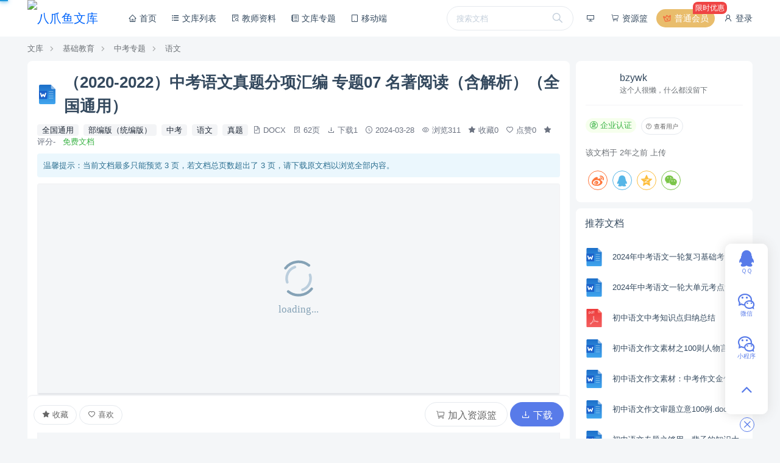

--- FILE ---
content_type: text/html; charset=UTF-8
request_url: https://www.bzywk.com/doc/h1xaaqf3xz
body_size: 12485
content:
<!doctype html>
<html >
<head>
        <meta charset="UTF-8">
    <link rel="shortcut icon" href="https://files.bzywk.com/data/image/2023/08/26/59421_vjpl_8548.ico" />
    <meta name="viewport" content="width=device-width, minimum-scale=0.5, maximum-scale=5, user-scalable=no">
    <meta http-equiv="X-UA-Compatible" content="ie=edge">
    <title>（2020-2022）中考语文真题分项汇编 专题07 名著阅读（含解析）（全国通用） | 八爪鱼文库</title>
    <meta name="keywords" content="（2020-2022）中考语文真题分项汇编 专题07 名著阅读（含解析）（全国通用）">
    <meta name="description" content="（2020-2022）中考语文真题分项汇编 专题07 名著阅读（含解析）（全国通用）">
    <link rel="stylesheet" href="/asset/vendor/iconfont/iconfont.css?3731612753">
    <link rel="stylesheet" href="/asset/font-awesome/css/font-awesome.min.css?1734557095">
    <script>window.__msCDN = "/";window.__msRoot = "/";</script>
    <script src="/asset/vendor/jquery.js?772853822"></script>
    <script src="/asset/common/base.js?608573186"></script>
    <script src="/asset/layui/layui.js?2569140070"></script>
    <link rel="stylesheet" href="/asset/theme/default/base.css?935196395">
    <link rel="stylesheet" href="/asset/layui/css/layui.css?531333795">
    <link rel="stylesheet" href="/asset/theme/default/style.css?3621274381">
    <link rel="stylesheet" href="/vendor/Vendor/asset/toggle.css?681347586" />

    <style type="text/css">
            .pb-wenku-doc-page img{width:100%;min-height:200px;}
    </style>

    
            
    <link rel="stylesheet" href="/theme/default/css/style.css?518481426"/>
        <link rel="manifest" href="/desktop_app/manifest" />
<script type="text/javascript" src="/vendor/DesktopApp/script/sw.js"></script>
<script>
var _hmt = _hmt || [];
(function() {
  var hm = document.createElement("script");
  hm.src = "https://hm.baidu.com/hm.js?8eaacdfbb9b10e1868ece58794ce5e46";
  var s = document.getElementsByTagName("script")[0]; 
  s.parentNode.insertBefore(hm, s);
})();
</script>

    <link rel="canonical" href="/doc/h1xaaqf3xz"/>
    <meta property="og:type" content="document"/>
    <meta property="og:release_date" content="2024-03-28"/>
    <meta property="og:title" content="（2020-2022）中考语文真题分项汇编 专题07 名著阅读（含解析）（全国通用）"/>
    <meta property="og:description" content="（2020-2022）中考语文真题分项汇编 专题07 名著阅读（含解析）（全国通用）"/>
    <meta property="og:image" content="https://files.bzywk.com/data/file/2024/03/28/53387_twrs_7210.png"/>
    <meta property="og:document:type" content="docx"/>
    <meta property="og:document:page" content="62页"/>
    <meta property="og:document:cost" content="免费文档"/>
</head>
<body >
    
    <header class="ub-header-b">
    <div class="ub-container">
        <div class="menu">
                            
                <style>
                    .pb-desktop-app-install .pb-desktop-app-install-pop{display:none;}
                    .pb-desktop-app-install:hover .pb-desktop-app-install-pop{display:block;}
                </style>
                <div class="pb-desktop-app-install item menu-btn ub-text-default tw-relative tw-cursor-default">
                    <i class="iconfont icon-desktop"></i>
                    <div class="pb-desktop-app-install-pop tw-absolute tw-leading-6 ub-border-top tw-shadow-lg tw--ml-10 tw-w-48 ub-content-box ub-text-default">
                        <div class="tw-font-bold margin-bottom">添加到电脑桌面</div>
                        <div class="ub-text-tertiary margin-bottom">添加到电脑桌面，以后点击桌面图标一键打开，无需搜索，非常快捷！</div>
                        <div class="tw-text-center">
                            <div data-desktop-app-install class="ub-text-white tw-p-0 btn btn-round btn-primary">
                                立即添加
                            </div>
                        </div>
                    </div>
                </div>
                                        <a href="/wenku/cart" data-wenku-cart-container>
                    <i class="iconfont icon-cart"></i>
                    资源篮
                                        <span class="badge  tw-hidden " data-wenku-cart-count>0</span>
                </a>
                                        <a class="menu-btn ub-bg-vip tw-relative" href="/member_vip">
                    <i class="iconfont icon-vip ub-text-danger animate-swing tw-inline-block"></i>
                    普通会员
                    <div class="tw--right-5 tw--top-3 tw-absolute tw-bg-red-500 tw-p-0.5 tw-px-1 tw-rounded-bl-none tw-rounded-lg tw-text-sm">限时优惠</div>
                </a>
                                        <a href="/login?redirect=https%3A%2F%2Fwww.bzywk.com%2Fdoc%2Fh1xaaqf3xz" rel="nofollow">
                    <i class="iconfont icon-user"></i>
                    登录
                </a>
                    </div>
        <div class="logo">
            <a href="/">
                <img alt="八爪鱼文库" src="https://files.bzywk.com/data/image/2023/08/26/59403_gs8l_9038.png"/>
            </a>
        </div>
        <div class="nav-mask" onclick="MS.header.hide()"></div>
        <div class="nav">
                            <div class="search">
                    <div class="box">
                        <form action="/wenku/search" method="get">
                            <input type="text" name="keywords" placeholder="搜索文档"/>
                            <button type="submit"><i class="iconfont icon-search"></i></button>
                        </form>
                    </div>
                </div>
                        <a class="" href="/" >
            <i class="icon iconfont icon-home"></i> 首页
        </a>
                    <a class="" href="/wenku/list" >
            <i class="icon iconfont icon-list-alt"></i> 文库列表
        </a>
                    <a class="" href="/wenku/list/4" >
            <i class="icon iconfont icon-details"></i> 教师资料
        </a>
                    <a class="" href="/wenku_topic" >
            <i class="icon iconfont icon-book"></i> 文库专题
        </a>
                    <a class="" href="/wenku_mobile" target="_blank">
            <i class="icon iconfont icon-phone"></i> 移动端
        </a>
    
        </div>
        <a class="nav-toggle" href="javascript:;" onclick="MS.header.trigger()">
            <i class="show iconfont icon-list"></i>
            <i class="close iconfont icon-close"></i>
        </a>
    </div>
</header>

    
    <div class="ub-container">
        <div class="ub-breadcrumb">
            <a href="/wenku">文库</a>
                            <a href="/wenku/list/441">基础教育</a>
                            <a href="/wenku/list/15">中考专题</a>
                            <a href="/wenku/list/28">语文</a>
                    </div>
        <div class="row">
            <div class="col-md-9">
                <div class="ub-bg-white tw-rounded-lg tw-p-4 margin-bottom">
                    <div class="tw-flex tw-items-center margin-bottom">
                        <div class="ub-cover-1-1 tw-w-8 tw-h-8 contain tw-mr-3 tw-flex-shrink-0"
                             style="background-image:url(https://www.bzywk.com/asset/vendor/ueditor/themes/default/exts/docx.svg?2189971422);"></div>
                        <h1 class="tw-break-all tw-flex-grow margin-bottom-remove">
                            （2020-2022）中考语文真题分项汇编 专题07 名著阅读（含解析）（全国通用）
                        </h1>
                    </div>
                    <div class="tw-text-gray-500 margin-bottom">
                                                                                    <a href="/wenku/list/28?catIds=41"
                                    class="tw-bg-gray-100 tw-rounded tw-inline-block tw-px-2 tw-text-gray-800 tw-mr-1">
                                    全国通用
                                </a>
                                                            <a href="/wenku/list/28?catIds=53"
                                    class="tw-bg-gray-100 tw-rounded tw-inline-block tw-px-2 tw-text-gray-800 tw-mr-1">
                                    部编版（统编版）
                                </a>
                                                                                                                                        <a href="/wenku/search?keywords=%E4%B8%AD%E8%80%83"
                                   class="tw-bg-gray-100 tw-rounded tw-inline-block tw-px-2 tw-text-gray-800 tw-mr-1">中考</a>
                                                            <a href="/wenku/search?keywords=%E8%AF%AD%E6%96%87"
                                   class="tw-bg-gray-100 tw-rounded tw-inline-block tw-px-2 tw-text-gray-800 tw-mr-1">语文</a>
                                                            <a href="/wenku/search?keywords=%E7%9C%9F%E9%A2%98"
                                   class="tw-bg-gray-100 tw-rounded tw-inline-block tw-px-2 tw-text-gray-800 tw-mr-1">真题</a>
                                                                            <i class="iconfont icon-file"></i> DOCX
                        &nbsp;
                        <i class="iconfont icon-details"></i> 62页
                        &nbsp;
                        <i class="iconfont icon-download"></i> 下载1
                        &nbsp;
                        <i class="iconfont icon-time"></i> 2024-03-28
                        &nbsp;
                        <i class="iconfont icon-eye"></i> 浏览311
                        &nbsp;
                        <i class="iconfont icon-star"></i> 收藏0
                        &nbsp;
                        <i class="iconfont icon-heart-alt"></i> 点赞0
                        &nbsp;
                        <i class="iconfont icon-star"></i> 评分-
                        &nbsp;
                                                                            <span class="ub-text-success">免费文档</span>
                                            </div>
                                                                
                                        <div>
                        <div class="ub-alert">
            温馨提示：当前文档最多只能预览 3 页，若文档总页数超出了 3
            页，请下载原文档以浏览全部内容。
        </div>
                <div class="tw-bg-gray-200 tw-border-2 tw-border-solid tw-border-gray-100 tw-rounded">
                                                <div class="pb-wenku-doc-page tw-bg-white tw-mb-2 tw-min-h-10">
                        <img src="/asset/image/loading.svg?2045148649"
                             data-src="https://files.bzywk.com/data/file/2024/03/28/53387_twrs_7210.png"
                             alt="（2020-2022）中考语文真题分项汇编 专题07 名著阅读（含解析）（全国通用） 第1页"/>
                    </div>
                                    <div class="pb-wenku-doc-page tw-bg-white tw-mb-2 tw-min-h-10">
                        <img src="/asset/image/loading.svg?2045148649"
                             data-src="https://files.bzywk.com/data/file/2024/03/28/53387_g6ps_3811.png"
                             alt="（2020-2022）中考语文真题分项汇编 专题07 名著阅读（含解析）（全国通用） 第2页"/>
                    </div>
                                    <div class="pb-wenku-doc-page tw-bg-white tw-mb-2 tw-min-h-10">
                        <img src="/asset/image/loading.svg?2045148649"
                             data-src="https://files.bzywk.com/data/file/2024/03/28/53388_mnef_7861.png"
                             alt="（2020-2022）中考语文真题分项汇编 专题07 名著阅读（含解析）（全国通用） 第3页"/>
                    </div>
                                    </div>
                <div class="tw-text-center tw-p-4 tw-text-lg">
            剩余59页未读，
            <a href="javascript:;" onclick="$('[data-wenku-download-button]')[0].click();">
                下载浏览全部
            </a>
        </div>
                        </div>
                                            
                                    </div>
                <div class="ub-content-box tw-border-0 tw-border-t-2 tw-border-solid tw-border-gray-100 margin-bottom"
                     data-doc-toolbar>
                    <div class="tw-flex">
                        <div class="tw-flex-1 tw-leading-10">
                                                            <div class="tw-inline-block"
     data-toggle-group="/api/member_fav/submit/wenku_doc"
     data-status="not_toggle"
     data-id="41990">
    <a href="javascript:;" class="btn btn-round" data-action="toggle">
        <i class="iconfont icon-star tw-inline-block"></i>
        收藏
    </a>
    <a href="javascript:;" class="btn btn-round btn-primary" data-action="untoggle">
        <i class="iconfont icon-star tw-inline-block"></i>
        已收藏
    </a>
</div>
                                                                                        <div class="tw-inline-block"
     data-toggle-group="/api/member_like/submit/wenku_doc"
     data-status="not_toggle"
     data-id="41990">
    <a href="javascript:;" class="btn btn-round" data-action="toggle">
        <i class="iconfont icon-heart-alt"></i>
        喜欢
    </a>
    <a href="javascript:;" class="btn btn-round btn-primary" data-action="untoggle">
        <i class="iconfont icon-heart-alt"></i>
        已喜欢
    </a>
</div>
                                                    </div>
                        <div id="wenkuDownloadContainer" data-hash="h1xaaqf3xz">
                            <div class="container"></div>
                        </div>
                        
                        
                        
                    </div>
                </div>
                                    <div class="pb-doc-text ub-content-box margin-bottom margin-top">
                        <div class="ub-nav-tab">
                                                            <a href="javascript:;">
                                    <i class="iconfont icon-details"></i>
                                    文本预览
                                </a>
                                                                                        <a href="javascript:;">
                                    <i class="iconfont icon-description"></i>
                                    文档描述
                                </a>
                                                    </div>
                        <div class="content">
                                                            <div class="pb-collapse-box content-item tw-p-3 tw-transition tw-duration-300 tw-hidden tw-relative">
                                    <div data-content class="ub-html">
                                        专题07 名著阅读
1．
（2022&middot;河北&middot;中考真题）
鲁迅先生是修改文章的典范，比较下面的原稿和改定稿，谈谈这些修改好在哪里。
题号
原稿
改定稿
出处
（
1
）
在我一生之中认为我师的之中，他是最使我感激，给我奖励的一个。
在我所认为我师的之中，他是他是最使我感激，给我鼓励的一个。
《藤野先生》
（
2
）
三味书屋后面也有一个园，虽然小，但在那里也可以采腊梅花&hellip;&hellip;
三味书屋后面也有一个园，虽然小，但在那里也可以爬上花坛去折腊梅花&hellip;&hellip;
《从百草园到三味书屋》
2．
（2022&middot;河南&middot;中考真题）
名著阅读。
阅读名著要有自己的思考和判断。在&ldquo;名著人物大家谈&rdquo;活动中，下面两个问题是同学们的争论，
请选一个
谈谈你的看法，并结合名著内容简述两点理由。
①《西游记》中的沙僧是一个才能平平的人吗？
②《水浒传》中的鲁智深是一个性情急躁的人吗？
3．
（2022&middot;山西&middot;中考真题）
经典有光/可以助人致远/理想如炬/可以点燃心灵/一个人的心灵一旦被理想点燃/就会有百折不挠的雄心/滴水穿石的坚韧/就可以向着未来奋勇前行
以上是本次活动的结束语，主持人朗诵时，舞台屏幕上将同步播放能反映&ldquo;理想使人奋勇向前&rdquo;的文学作品人物及相关情节。你认为下面哪部名著中的哪个人物适合播放？请结合原著说说理由。（不少于50字）
备选名著：《钢铁是怎样炼成的》
&nbsp;&nbsp;&nbsp;&nbsp;&nbsp;&nbsp;&nbsp;
《西游记》
&nbsp;&nbsp;&nbsp;&nbsp;&nbsp;&nbsp;&nbsp;
《简&middot;爱》
（
2022&middot;河北&middot;中考真题）
阅读下面从《西游记》中摘录的文字，完成下面小题。
摘录一：
行者见三个老道士，披了法衣，想是那虎力、鹿力、羊力大仙。下面有七八百个散众，司鼓司钟，侍香表白，尽都侍立两边。行者暗自喜道：
&ldquo;
我欲下去与他混一混，奈何&lsquo;单丝不线，孤掌难鸣&rsquo;，且回去照顾八戒、沙僧，一同来耍耍。
&rdquo;
（第四十四回
&nbsp;&nbsp;&nbsp;
法身元运逢车力
&nbsp;&nbsp;&nbsp;
心正妖邪度脊关）
摘录二：
长老道：
&ldquo;
不曾与他见个胜负，只这般含糊，我怎敢前进！
&rdquo;
大圣笑道：
&ldquo;
师父，你也忒不通变。常言道：&lsquo;单丝不线，孤掌难鸣。&rsquo;那魔三个，小妖千万，教老孙一人，怎生与他赌斗？
&rdquo;
长老道：
&ldquo;
寡不敌众，是你一人也难处。八戒、沙僧他也都有本事，教他们都去，与你协力同心，扫净山路，保我过去罢。
&rdquo;
（第七十五回
&nbsp;&nbsp;&nbsp;
心猿钻透阴阳窍
&nbsp;&nbsp;&nbsp;
魔王还归大道真）
4．根据摘录文字的内容，说说&ldquo;单丝不线，孤掌难鸣&rdquo;的意思。
5．阅读名著，可以丰富心灵、陶冶情操，也可以汲取人生经验、提升思想境界。请你联系生活实际，谈谈对《西游记》中&ldquo;单丝不线，孤掌难鸣&rdquo;这句话的感悟。
6．探究摘录文字的回目，你发现章回体小说《西游记》的回目具有哪些特点？
7．
（2022&middot;陕西&middot;中考真题）
请根据圈点内容，对鲁达做点评。
《水浒》选段
点评
鲁达又道：&ldquo;①
老儿，你来。洒家与你些盘缠，明日便回东京去如何？
&rdquo;父子两个告道：&ldquo;若是能勾得回乡去时，便是重生父母，再长爷娘。只是店主人家如何肯放？郑大官人须着落他要钱。&rdquo;鲁提辖道：&ldquo;这个不妨事，俺自有道理。&rdquo;②
便去身边摸出五两来银子
，放在桌上，看着史进道：&ldquo;洒家今日不曾多带些出来，你有银子借些与俺，洒家明日便送还你。&rdquo;&hellip;&hellip;
且说鲁达寻思，恐怕店小二赶去拦截他，且向店里掇条凳子，③
坐了两个时辰
。约莫金公去的远了，方才起身，径投状元桥来。
①___________
②___________
③___________
8．
（2022&middot;江西&middot;中考真题）
一个好的书名，往往内涵丰富。请仿照示例，从下面名著中，任选一部，解读其书名。80字左右。
《朝花夕拾》
&nbsp;&nbsp;&nbsp;&nbsp;&nbsp;&nbsp;&nbsp;&nbsp;&nbsp;&nbsp;&nbsp;&nbsp;&nbsp;
《钢铁是怎样炼成的》
&nbsp;&nbsp;&nbsp;&nbsp;&nbsp;&nbsp;&nbsp;&nbsp;&nbsp;&nbsp;&nbsp;&nbsp;&nbsp;
《红星照耀中国》
解读示例（《骆驼祥子》）：祥子是书中的灵魂人物，他善良淳朴，老实坚忍，吃苦耐劳，忍辱负重，对生活具有骆驼一般的积极性和坚韧的精神。祥子的人生经历中，还曾与骆驼有过一段故事，并因此而得名&ldquo;骆驼祥子&rdquo;。
9．
（2022&middot;江西&middot;中考真题）
给艾青诗歌《刈草的孩子》做一个批注。
夕阳把草原燃成通红了。/刈草的孩子无声地刈草，/低着头，弯曲着身子，忙乱着手，/从这一边慢慢地移到那一边&hellip;&hellip;
草已遮没他小小的身子了
&mdash;&mdash;
/在草丛里我们只看见：/一只盛草的竹篓，几堆草，/和在夕阳里闪着金光的镰刀&hellip;&hellip;
（2021&middot;新疆中考真题）
阅读《简&middot;爱》的片断，完成题目。
&ldquo;&hellip;&hellip;教师和学生们会有一两天用冷淡的眼光看你，但是他们心底里却暗暗对你抱着友好的感情，而且只要你继续好好努力，用不着多久，这种感情正因为暂时受到抑制，反而会更加明显地表示出来。&hellip;&hellip;&rdquo;
&ldquo;即使世上的人都恨你，相信你坏，只要你自己问心无愧，知道自己是无辜的，你就不会没有朋友。
选文中的这两段话是谁说的？
A．
海伦&middot;彭斯
B．
勃洛克赫斯特
C．
罗切斯特
D．
谭波尔小姐
（2021&middot;新疆中考真题）
阅读《骆驼样子》的片断，完成题目。
一想到____________，祥子就把一切的希望都要放下，而想乐一天是一天吧，干吗成天际咬着牙跟自己过不去呢？！穷人的命、他似乎看明白了，是枣核儿两头尖：幼小的时候能不饿死，万幸；到老了能不饿死，很难。只有中间的一段，年轻力壮，不怕饥饱劳碌，还能像个人儿似的。在这一段里，该快活快活的时
                                    </div>
                                    <div data-tool class="tw-text-center tw-absolute tw-bottom-0 tw-left-0 tw-right-0 tw-leading-10"
                                        style="background-image: linear-gradient(0deg,#fff 0,#fff 30%,rgba(255,255,255,.8) 65%,rgba(255,255,255,0) 100%);">
                                        <a data-show href="javascript:;" class="tw-text-blue-500">
                                            查看更多
                                            <i class="iconfont icon-angle-down"></i>
                                        </a>
                                        <a data-hide href="javascript:;" class="tw-text-blue-500 tw-hidden">
                                            收起部分
                                            <i class="iconfont icon-angle-down"></i>
                                        </a>
                                    </div>
                                </div>
                                                                                        <div class="content-item tw-p-3 tw-hidden">
                                    <div class="ub-html">
                                        （2020-2022）中考语文真题分项汇编 专题07 名著阅读（含解析）（全国通用）
                                    </div>
                                </div>
                                                    </div>
                    </div>
                                                    <div class="ub-panel margin-bottom">
                        <div class="head">
                            <div class="title">
                                <i class="iconfont icon-download"></i>
                                下载提示
                            </div>
                        </div>
                        <div class="body">
                            <div class="ub-html lg">
                                <p>1、部份EXCEL表格预览的图片显示不整齐，是文件比较宽，系统生成预览图片时分割成A4打印大小所致，文档并没有问题，可以正常下载；</p>

<p>2、如果首次下次不成功，可再次下载。本站同一份资料不重复扣费；</p>

<p>3、如果浏览器启用了拦截弹出窗口，此功能有可能造成下载失败，请临时关闭拦截；</p>

<p>4、如果是资料包下载后请先用解压软件解压，再使用对应软件打开。软件版本较低时请及时更新；</p>

<p>5、资料成功下载后不支持退换，如发现资料有严重质量问题 【<a href="https://www.bzywk.com/feedback" title="意见反馈">点此反馈</a>】，如果属实，我们会补偿您的损失；</p>

<p>6、如果下载使用过程中还遇到其它问题可以到【<a href="https://www.bzywk.com/qa/3" title="帮助中心">帮助中心</a>】查看解决方法；</p>

<p>7、最终解释权归本站所有，如有需要请与客服联系或【<a href="https://www.bzywk.com/feedback" title="意见反馈">点此反馈</a>】</p>
                            </div>
                        </div>
                    </div>
                                
                
                                                    <div class="margin-bottom">
                        <div id="MemberRateContainer" data-biz="7b2262697a223a2277656e6b75446f63222c2262697a4964223a34313939307d_ywakof_6970f4e4_e10_5fa3ce"
     class="margin-bottom"
     data-member-user-id="0"
>
    <div class="data-container"></div>
</div>



                    </div>
                            </div>
            <div class="col-md-3">
                <div class="tw-bg-white tw-p-4 tw-rounded-lg margin-bottom">
                                            <div class="tw-flex tw-items-center">
                            <div class="tw-w-10 tw-mr-4">
                                <a href="/wenku/store/1"
                                class="ub-cover ub-cover-1-1 tw-rounded-full" style="background-image:url(https://files.bzywk.com/data/image/2023/08/26/55676_ctwq_8194.png);">
                                </a>
                            </div>
                            <div>
                                <div>
                                    <a href="/wenku/store/1"
                                       class="tw-text-lg ub-text-default"
                                    >bzywk</a>
                                </div>
                                <div class="ub-text-tertiary tw-text-sm">
                                    这个人很懒，什么都没留下
                                </div>
                            </div>
                        </div>
                        <div class="tw-bg-gray-100 tw-my-4" style="height:1px;"></div>
                        <div>
                                                                                                <span class="tw-my-1 tw-mr-1 ub-tag success ub-cursor-pointer">
                                    <i class="iconfont icon-corp"></i>
                                    企业认证
                                </span>
                                                                                        <a class="tw-my-1 tw-mr-1 btn btn-round btn-sm" href="/wenku/store/1">
                                <i class="iconfont icon-question"></i>
                                查看用户
                            </a>
                        </div>
                        <div class="tw-pt-4 ub-text-tertiary">
                            该文档于 <time datetime="2024-03-28 22:47:00"></time> 上传
                        </div>
                                        <div class="tw-pt-4">
                        <div data-share-buttons data-sites="weibo,qq,qzone,wechat"></div>                    </div>
                </div>
                <div class="ub-panel">
                    <div class="head">
                        <div class="title">
                            推荐文档
                        </div>
                    </div>
                    <div class="body" style="padding:1rem 0;">
                        <div class="ub-list-items">
            <div class="item-k item-k-b">
            <a class="image" href="/doc/lhceujvkdy">
                <div class="cover contain ub-cover-1-1 tw-transform tw-scale-75"
                     style="box-shadow:none;background-image:url(https://www.bzywk.com/asset/vendor/ueditor/themes/default/exts/docx.svg?2189971422)"></div>
            </a>
            <a class="title" href="/doc/lhceujvkdy">
                2024年中考语文一轮复习基础考点精讲精练专项汇编-专题01 字音(含解析 考点讲解)
            </a>
        </div>
            <div class="item-k item-k-b">
            <a class="image" href="/doc/n01ozawnar">
                <div class="cover contain ub-cover-1-1 tw-transform tw-scale-75"
                     style="box-shadow:none;background-image:url(https://www.bzywk.com/asset/vendor/ueditor/themes/default/exts/docx.svg?2189971422)"></div>
            </a>
            <a class="title" href="/doc/n01ozawnar">
                2024年中考语文一轮大单元考点复习-模拟卷（部编版）（含解析）
            </a>
        </div>
            <div class="item-k item-k-b">
            <a class="image" href="/doc/uo3ts4gz6b">
                <div class="cover contain ub-cover-1-1 tw-transform tw-scale-75"
                     style="box-shadow:none;background-image:url(https://www.bzywk.com/asset/vendor/ueditor/themes/default/exts/pdf.svg?2784558235)"></div>
            </a>
            <a class="title" href="/doc/uo3ts4gz6b">
                初中语文中考知识点归纳总结
            </a>
        </div>
            <div class="item-k item-k-b">
            <a class="image" href="/doc/mekgb63sg3">
                <div class="cover contain ub-cover-1-1 tw-transform tw-scale-75"
                     style="box-shadow:none;background-image:url(https://www.bzywk.com/asset/vendor/ueditor/themes/default/exts/docx.svg?2189971422)"></div>
            </a>
            <a class="title" href="/doc/mekgb63sg3">
                初中语文作文素材之100则人物言论.docx
            </a>
        </div>
            <div class="item-k item-k-b">
            <a class="image" href="/doc/wef82y563s">
                <div class="cover contain ub-cover-1-1 tw-transform tw-scale-75"
                     style="box-shadow:none;background-image:url(https://www.bzywk.com/asset/vendor/ueditor/themes/default/exts/docx.svg?2189971422)"></div>
            </a>
            <a class="title" href="/doc/wef82y563s">
                初中语文作文素材：中考作文金句100例.docx
            </a>
        </div>
            <div class="item-k item-k-b">
            <a class="image" href="/doc/8ypriz4xrk">
                <div class="cover contain ub-cover-1-1 tw-transform tw-scale-75"
                     style="box-shadow:none;background-image:url(https://www.bzywk.com/asset/vendor/ueditor/themes/default/exts/docx.svg?2189971422)"></div>
            </a>
            <a class="title" href="/doc/8ypriz4xrk">
                初中语文作文审题立意100例.docx
            </a>
        </div>
            <div class="item-k item-k-b">
            <a class="image" href="/doc/219b33tlkp">
                <div class="cover contain ub-cover-1-1 tw-transform tw-scale-75"
                     style="box-shadow:none;background-image:url(https://www.bzywk.com/asset/vendor/ueditor/themes/default/exts/docx.svg?2189971422)"></div>
            </a>
            <a class="title" href="/doc/219b33tlkp">
                初中语文专题之够用一辈子的知识大全.docx
            </a>
        </div>
            <div class="item-k item-k-b">
            <a class="image" href="/doc/bj0n21u6ap">
                <div class="cover contain ub-cover-1-1 tw-transform tw-scale-75"
                     style="box-shadow:none;background-image:url(https://www.bzywk.com/asset/vendor/ueditor/themes/default/exts/docx.svg?2189971422)"></div>
            </a>
            <a class="title" href="/doc/bj0n21u6ap">
                初中语文专题之常见10类成语误用汇编（附词义解析＋在线练习）.docx
            </a>
        </div>
            <div class="item-k item-k-b">
            <a class="image" href="/doc/e7fx21c3zp">
                <div class="cover contain ub-cover-1-1 tw-transform tw-scale-75"
                     style="box-shadow:none;background-image:url(https://www.bzywk.com/asset/vendor/ueditor/themes/default/exts/docx.svg?2189971422)"></div>
            </a>
            <a class="title" href="/doc/e7fx21c3zp">
                初中语文专题之《史记》专项训练.docx
            </a>
        </div>
            <div class="item-k item-k-b">
            <a class="image" href="/doc/emdrs19dbh">
                <div class="cover contain ub-cover-1-1 tw-transform tw-scale-75"
                     style="box-shadow:none;background-image:url(https://www.bzywk.com/asset/vendor/ueditor/themes/default/exts/docx.svg?2189971422)"></div>
            </a>
            <a class="title" href="/doc/emdrs19dbh">
                初中语文文言文一词多义全汇总.docx
            </a>
        </div>
    </div>
                    </div>
                </div>
                <div class="ub-panel">
                    <div class="head">
                        <div class="title">
                            最新文档
                        </div>
                    </div>
                    <div class="body" style="padding:1rem 0;">
                        <div class="ub-list-items">
            <div class="item-k item-k-b">
            <a class="image" href="/doc/slfpdubb7i">
                <div class="cover contain ub-cover-1-1 tw-transform tw-scale-75"
                     style="box-shadow:none;background-image:url(https://www.bzywk.com/asset/vendor/ueditor/themes/default/exts/docx.svg?2189971422)"></div>
            </a>
            <a class="title" href="/doc/slfpdubb7i">
                知卷精品：2023浙江省杭州市中考语文试题（含解析）
            </a>
        </div>
            <div class="item-k item-k-b">
            <a class="image" href="/doc/a97swl1oks">
                <div class="cover contain ub-cover-1-1 tw-transform tw-scale-75"
                     style="box-shadow:none;background-image:url(https://www.bzywk.com/asset/vendor/ueditor/themes/default/exts/docx.svg?2189971422)"></div>
            </a>
            <a class="title" href="/doc/a97swl1oks">
                知卷精品：2023年重庆市中考语文真题B卷（含解析）
            </a>
        </div>
            <div class="item-k item-k-b">
            <a class="image" href="/doc/4wpebc6t6j">
                <div class="cover contain ub-cover-1-1 tw-transform tw-scale-75"
                     style="box-shadow:none;background-image:url(https://www.bzywk.com/asset/vendor/ueditor/themes/default/exts/docx.svg?2189971422)"></div>
            </a>
            <a class="title" href="/doc/4wpebc6t6j">
                知卷精品：2023年重庆市中考语文真题A卷（含解析）
            </a>
        </div>
            <div class="item-k item-k-b">
            <a class="image" href="/doc/gu8z657ong">
                <div class="cover contain ub-cover-1-1 tw-transform tw-scale-75"
                     style="box-shadow:none;background-image:url(https://www.bzywk.com/asset/vendor/ueditor/themes/default/exts/docx.svg?2189971422)"></div>
            </a>
            <a class="title" href="/doc/gu8z657ong">
                知卷精品：2023年浙江省温州市中考语文真题（含解析）
            </a>
        </div>
            <div class="item-k item-k-b">
            <a class="image" href="/doc/ho76u4sf96">
                <div class="cover contain ub-cover-1-1 tw-transform tw-scale-75"
                     style="box-shadow:none;background-image:url(https://www.bzywk.com/asset/vendor/ueditor/themes/default/exts/docx.svg?2189971422)"></div>
            </a>
            <a class="title" href="/doc/ho76u4sf96">
                知卷精品：2023年浙江省台州市中考语文真题（含解析）
            </a>
        </div>
            <div class="item-k item-k-b">
            <a class="image" href="/doc/i0e704w4hz">
                <div class="cover contain ub-cover-1-1 tw-transform tw-scale-75"
                     style="box-shadow:none;background-image:url(https://www.bzywk.com/asset/vendor/ueditor/themes/default/exts/docx.svg?2189971422)"></div>
            </a>
            <a class="title" href="/doc/i0e704w4hz">
                知卷精品：2023年浙江省绍兴市中考语文真题 （含解析）
            </a>
        </div>
            <div class="item-k item-k-b">
            <a class="image" href="/doc/6gx1mvo59r">
                <div class="cover contain ub-cover-1-1 tw-transform tw-scale-75"
                     style="box-shadow:none;background-image:url(https://www.bzywk.com/asset/vendor/ueditor/themes/default/exts/docx.svg?2189971422)"></div>
            </a>
            <a class="title" href="/doc/6gx1mvo59r">
                知卷精品：2023年浙江省宁波市中考语文真题（含解析）
            </a>
        </div>
            <div class="item-k item-k-b">
            <a class="image" href="/doc/h7sgcimsgx">
                <div class="cover contain ub-cover-1-1 tw-transform tw-scale-75"
                     style="box-shadow:none;background-image:url(https://www.bzywk.com/asset/vendor/ueditor/themes/default/exts/docx.svg?2189971422)"></div>
            </a>
            <a class="title" href="/doc/h7sgcimsgx">
                知卷精品：2023年浙江省丽水市中考语文真题（含解析）
            </a>
        </div>
            <div class="item-k item-k-b">
            <a class="image" href="/doc/safutkceci">
                <div class="cover contain ub-cover-1-1 tw-transform tw-scale-75"
                     style="box-shadow:none;background-image:url(https://www.bzywk.com/asset/vendor/ueditor/themes/default/exts/docx.svg?2189971422)"></div>
            </a>
            <a class="title" href="/doc/safutkceci">
                知卷精品：2023年浙江省金华市中考语文真题（含解析）
            </a>
        </div>
            <div class="item-k item-k-b">
            <a class="image" href="/doc/g4yub5ogac">
                <div class="cover contain ub-cover-1-1 tw-transform tw-scale-75"
                     style="box-shadow:none;background-image:url(https://www.bzywk.com/asset/vendor/ueditor/themes/default/exts/docx.svg?2189971422)"></div>
            </a>
            <a class="title" href="/doc/g4yub5ogac">
                知卷精品：2023年浙江省嘉兴（舟山）市中考语文真题（含解析）
            </a>
        </div>
    </div>
                    </div>
                </div>
                                    <div class="tw-rounded-lg tw-bg-white margin-bottom ">
                                    <a href="https://www.bzyai.com" target="_blank">
                            <img style="width:100%;" class="tw-rounded-lg" src="https://files.bzywk.com/data/image/2024/08/06/57380_koyu_2011.png" />
                            </a>
                        </div>

                            </div>
        </div>
    </div>


    <footer class="ub-footer-link reverse">
    <div class="ub-container">
        <div class="row">
            <div class="col-md-4">
                <div class="link">
                    <div class="title">
                        八爪鱼文库
                    </div>
                    <div class="list tw-pt-4 tw-text-gray-400">
                        <div class="tw-py-1">
                            <i class="iconfont icon-email tw-inline-block tw-w-4"></i>
                            <span class="tw-inline-block">kf@bzywk.com</span>
                        </div>
                        <div class="tw-py-1">
                            <i class="iconfont icon-phone tw-inline-block tw-w-4"></i>
                            <span class="tw-inline-block">15728522593</span>
                        </div>
                        <div class="tw-py-1">
                            <i class="iconfont icon-address tw-inline-block tw-w-4"></i>
                            <span class="tw-inline-block">深圳市罗湖区布心特力工业区6-7栋</span>
                        </div>
                    </div>
                </div>
            </div>
            <div class="col-md-8">
                <div class="row">
                    <div class="col-md-4">
                        <div class="link">
                            <div class="title">
                                关于
                            </div>
                            <div class="list">
                                                                    <a href="/article/1" >关于我们</a>
                                                                    <a href="/article/2" >联系我们</a>
                                                                    <a href="/feedback" >意见反馈</a>
                                                                    <a href="/wish" target=&quot;_blank&quot;>需求墙</a>
                                                                    <a href="/doc_reward" >悬赏征集</a>
                                                            </div>
                        </div>
                    </div>
                    <div class="col-md-4">
                        <div class="link">
                            <div class="title">
                                导航
                            </div>
                            <div class="list">
                                                                    <a href="/wenku/list" >文库列表</a>
                                                                    <a href="/wenku/list/4" >教师资料</a>
                                                                    <a href="/wenku_topic" >文库专题</a>
                                                                    <a href="/qa" >帮助中心</a>
                                                                    <a href="" >福利中心</a>
                                                            </div>
                        </div>
                    </div>
                    <div class="col-md-4">
                        <div class="link">
                            <div class="title">
                                扫一扫
                            </div>
                            <div class="list">
                                <div class="tw-mr-32 tw-pt-3">
                                    <div class="ub-cover ub-cover-1-1 contain tw-rounded"
                                         style="background-image:url(https://files.bzywk.com/data/image/2024/08/28/59582_3v8g_2454.jpg);"></div>
                                </div>
                            </div>
                        </div>
                    </div>
                </div>
            </div>
        </div>
    </div>
    <div class="tw-p-4 tw-text-center">
                    <div>
                版权说明：八爪鱼文库是一个信息分享及获取平台，大部分资料来源于用户上传，不确保用户上传资料的版权归属。如您发现相关资料侵犯了您的版权，请立刻联系我们，我们核实后将及时进行处理。
            </div>
                <div>
            <a href="http://beian.miit.gov.cn" target="_blank" class="tw-text-gray-100 hover:tw-text-gray-100">
                粤ICP备2024301055号-1
            </a>
                            <a href="http://www.beian.gov.cn/portal/registerSystemInfo?recordcode=44030402006435" target="_blank" class="tw-text-gray-100 hover:tw-text-gray-100">
                     <img alt="粤公网安备 44030402006435号" src="/vendor/Site/image/gongan.png?2817422880" />
                    粤公网安备 44030402006435号
                </a>
                                &copy;bzywk.com
        </div>
    </div>
</footer>
    <div id="cartAddMover"
         class="ub-bg-primary tw-text-white tw-rounded-lg tw-h-6 tw-w-6 tw-leading-6 tw-text-center tw-shadow tw-pointer-events-none"
         style="z-index:99999;position:fixed;left:-1000px;top:-1000px;">
        <i class="iconfont icon-book"></i>
    </div>

    <script src="/asset/common/timeago.js?1590055192"></script>
<script src="/asset/common/clipboard.js?4126917173"></script>
<script src="/asset/common/lazyLoad.js?4147803277"></script>
<script src="/vendor/Wenku/script/show.js?138958651"></script>
<script src="/vendor/Vendor/asset/toggle.js?1699453880"></script>
<script src="/asset/vendor/vue.js?1123195666"></script>
<script src="/asset/vendor/element-ui/index.js?3059477728"></script>
<script src="/vendor/Wenku/entry/wenkuDownload.js?734123831"></script>
<script src="/asset/vendor/jquery.sticky.js?3267450333"></script>
<script src="/vendor/MemberRate/entry/rate.js?569708981"></script>
<script src="/asset/common/share.js?1961862240"></script>
<script src="/vendor/DesktopApp/script/install.js?3752292334"></script>

    <script>
    $(function () {
                    $("[data-doc-toolbar]").sticky({position:"bottom",className:"tw-shadow-lg"});;
            });
</script>

        
    <div class="ub-bar-page">
    <div class="items">
                    <div class="item">
                <i class="icon iconfont icon-qq"></i>
                <span class="text">ＱＱ</span>
                <div class="popup">
                    <div class="content">
                        <p>
                            QQ扫一扫联系
                        </p>
                        <p>
                            <img style="width:8rem;"
                                 alt="QQ扫一扫联系"
                                 src="https://files.bzywk.com/data/image/2023/08/26/64557_t9ne_3808.png">
                        </p>
                        <p>
                            <a target="_blank" href="https://wpa.qq.com/msgrd?v=3&menu=yes&uin=47494508">
                                <i class="iconfont icon-qq"></i> 点击联系
                            </a>
                        </p>
                        <p>
                            <span>47494508</span>
                            <a title="复制" href="javascript:;" data-clipboard-text="47494508"><i class="iconfont icon-copy"></i></a>
                        </p>
                    </div>
                </div>
            </div>
                            <div class="item">
                <i class="icon iconfont icon-wechat"></i>
                <span class="text">微信</span>
                <div class="popup">
                    <div class="content">
                        <p>微信扫一扫联系</p>
                        <p>
                            <img style="width:8rem;"
                                 alt="微信扫一扫联系"
                                 src="https://files.bzywk.com/data/image/2023/08/26/64220_oqu1_5249.png">
                        </p>
                    </div>
                </div>
            </div>
                            <div class="item">
                <i class="icon iconfont icon-wechat"></i>
                <span class="text">小程序</span>
                <div class="popup">
                    <div class="content">
                        <p>微信小程序</p>
                        <p>
                            <img style="width:8rem;"
                                 alt="微信小程序"
                                 src="https://files.bzywk.com/data/image/2024/09/06/23973_ygbe_2102.jpg">
                        </p>
                    </div>
                </div>
            </div>
                        <a class="item item-icon item-back" href="javascript:;" onclick="$('body,html').animate({scrollTop:0},500);">
            <i class="icon iconfont icon-angle-up"></i>
        </a>
    </div>
    
    <div class="bar-page-close"
         onclick="$(this).parent().addClass('close');">
        <i class="iconfont icon-close"></i>
    </div>
    <div class="bar-page-show"
         onclick="$(this).parent().removeClass('close');">
        <i class="iconfont icon-customer"></i>
        客服
    </div>

</div>
<div id="PageProgressBar"></div>
<style type="text/css">
    #PageProgressBar {
        position: fixed;
        top: 0;
        left: 0;
        height: 2px;
        background-color: #29d;
        transition: all linear 0.1s;
        min-width: 1%;
        z-index: 10000;
        box-shadow: 0 0 10px #29d, 0 0 5px #29d;
    }
</style>
<script>
    $(document).on("scroll", function () {
        var pixels = $(document).scrollTop();
        var pageHeight = $(document).height() - $(window).height();
        var progress = 100 * pixels / pageHeight;
        $("#PageProgressBar").css("width", progress + "%");
    });
</script>

</body>
</html>


--- FILE ---
content_type: text/css
request_url: https://www.bzywk.com/vendor/Vendor/asset/toggle.css?681347586
body_size: 92
content:
[data-toggle-group] [data-action]{display:none}[data-toggle-group][data-status=is_toggle] [data-action=untoggle]{display:inline-block}[data-toggle-group][data-status=not_toggle] [data-action=toggle]{display:inline-block}

--- FILE ---
content_type: text/css
request_url: https://www.bzywk.com/theme/default/css/style.css?518481426
body_size: -5
content:
:root {
  --theme-color-primary: #587BE9;
  --theme-color-primary-dark: #859fef;
  --theme-color-primary-light: #2b57e3;
}


--- FILE ---
content_type: image/svg+xml
request_url: https://www.bzywk.com/asset/image/loading.svg?2045148649
body_size: 1070
content:
<?xml version="1.0" encoding="UTF-8"?>
<svg xmlns="http://www.w3.org/2000/svg" xmlns:xlink="http://www.w3.org/1999/xlink" width="1000px" height="400px"
     viewBox="0 0 1000 400" preserveAspectRatio="xMidYMid">
    <rect width="100%" height="100%" fill="#F4F6F8" />
    <circle cx="500" cy="180" r="32" stroke-width="5" stroke="#85a2b6"
            stroke-dasharray="50.26548245743669 50.26548245743669" fill="none" stroke-linecap="round">
        <animateTransform attributeName="transform" type="rotate" dur="3s" repeatCount="indefinite" keyTimes="0;1"
                          values="0 500 180;360 500 180"></animateTransform>
    </circle>
    <circle cx="500" cy="180" r="23" stroke-width="5" stroke="#bbcedd"
            stroke-dasharray="36.12831551628262 36.12831551628262" stroke-dashoffset="36.12831551628262" fill="none"
            stroke-linecap="round">
        <animateTransform attributeName="transform" type="rotate" dur="6s" repeatCount="indefinite" keyTimes="0;1"
                          values="0 500 180;-360 500 180"></animateTransform>
    </circle>
    <text x="500" y="245" text-anchor="middle" font-size="20" fill="#85a2b6">loading...</text>
</svg>


--- FILE ---
content_type: application/javascript
request_url: https://www.bzywk.com/asset/common/timeago.js?1590055192
body_size: 2052
content:
!function(i){var n={};function o(t){if(n[t])return n[t].exports;var e=n[t]={i:t,l:!1,exports:{}};return i[t].call(e.exports,e,e.exports,o),e.l=!0,e.exports}o.m=i,o.c=n,o.d=function(t,e,i){o.o(t,e)||Object.defineProperty(t,e,{enumerable:!0,get:i})},o.r=function(t){"undefined"!=typeof Symbol&&Symbol.toStringTag&&Object.defineProperty(t,Symbol.toStringTag,{value:"Module"}),Object.defineProperty(t,"__esModule",{value:!0})},o.t=function(e,t){if(1&t&&(e=o(e)),8&t)return e;if(4&t&&"object"==typeof e&&e&&e.__esModule)return e;var i=Object.create(null);if(o.r(i),Object.defineProperty(i,"default",{enumerable:!0,value:e}),2&t&&"string"!=typeof e)for(var n in e)o.d(i,n,function(t){return e[t]}.bind(null,n));return i},o.n=function(t){var e=t&&t.__esModule?function(){return t.default}:function(){return t};return o.d(e,"a",e),e},o.o=function(t,e){return Object.prototype.hasOwnProperty.call(t,e)},o.p="/asset//",o(o.s=402)}({402:function(t,e,i){!function(t){i(403),i(404),"api"in window||(window.api={}),window.api.timeago=function(){t(function(){t.timeago.settings.allowFuture=!0,t("[datetime]").timeago()})},window.api.timeago(),"MS"in window||(window.MS={}),window.MS.timeago=window.api.timeago}.call(this,i(8))},403:function(t,e,i){var n=[i(8)];void 0===(i="function"==typeof(i=function(d){d.timeago=function(t){return t instanceof Date?a(t):a("string"==typeof t?d.timeago.parse(t):"number"==typeof t?new Date(t):d.timeago.datetime(t))};var n=d.timeago;d.extend(d.timeago,{settings:{refreshMillis:6e4,allowPast:!0,allowFuture:!1,localeTitle:!1,cutoff:0,autoDispose:!0,strings:{prefixAgo:null,prefixFromNow:null,suffixAgo:"ago",suffixFromNow:"from now",inPast:"any moment now",seconds:"less than a minute",minute:"about a minute",minutes:"%d minutes",hour:"about an hour",hours:"about %d hours",day:"a day",days:"%d days",month:"about a month",months:"%d months",year:"about a year",years:"%d years",wordSeparator:" ",numbers:[]}},inWords:function(i){if(!this.settings.allowPast&&!this.settings.allowFuture)throw"timeago allowPast and allowFuture settings can not both be set to false.";var n=this.settings.strings,t=n.prefixAgo,e=n.suffixAgo;if(this.settings.allowFuture&&i<0&&(t=n.prefixFromNow,e=n.suffixFromNow),!this.settings.allowPast&&0<=i)return this.settings.strings.inPast;var o=Math.abs(i)/1e3,a=o/60,r=a/60,s=r/24,u=s/365;function l(t,e){t=d.isFunction(t)?t(e,i):t,e=n.numbers&&n.numbers[e]||e;return t.replace(/%d/i,e)}s=o<45&&l(n.seconds,Math.round(o))||o<90&&l(n.minute,1)||a<45&&l(n.minutes,Math.round(a))||a<90&&l(n.hour,1)||r<24&&l(n.hours,Math.round(r))||r<42&&l(n.day,1)||s<30&&l(n.days,Math.round(s))||s<45&&l(n.month,1)||s<365&&l(n.months,Math.round(s/30))||u<1.5&&l(n.year,1)||l(n.years,Math.round(u)),u=n.wordSeparator||"";return void 0===n.wordSeparator&&(u=" "),d.trim([t,s,e].join(u))},parse:function(t){t=(t=(t=(t=(t=(t=d.trim(t)).replace(/\.\d+/,"")).replace(/-/,"/").replace(/-/,"/")).replace(/T/," ").replace(/Z/," UTC")).replace(/([\+\-]\d\d)\:?(\d\d)/," $1$2")).replace(/([\+\-]\d\d)$/," $100");return new Date(t)},datetime:function(t){t=n.isTime(t)?d(t).attr("datetime"):d(t).attr("title");return n.parse(t)},isTime:function(t){return"time"===d(t).get(0).tagName.toLowerCase()}});var o={init:function(){o.dispose.call(this);var t=d.proxy(i,this);t();var e=n.settings;0<e.refreshMillis&&(this._timeagoInterval=setInterval(t,e.refreshMillis))},update:function(t){t=t instanceof Date?t:n.parse(t);d(this).data("timeago",{datetime:t}),n.settings.localeTitle&&d(this).attr("title",t.toLocaleString()),i.apply(this)},updateFromDOM:function(){d(this).data("timeago",{datetime:n.parse(n.isTime(this)?d(this).attr("datetime"):d(this).attr("title"))}),i.apply(this)},dispose:function(){this._timeagoInterval&&(window.clearInterval(this._timeagoInterval),this._timeagoInterval=null)}};function i(){var t=n.settings;if(t.autoDispose&&!d.contains(document.documentElement,this))return d(this).timeago("dispose"),this;var e,i,e=((e=d(e=this)).data("timeago")||(e.data("timeago",{datetime:n.datetime(e)}),i=d.trim(e.text()),n.settings.localeTitle?e.attr("title",e.data("timeago").datetime.toLocaleString()):!(0<i.length)||n.isTime(e)&&e.attr("title")||e.attr("title",i)),e.data("timeago"));return isNaN(e.datetime)||(0===t.cutoff||Math.abs(r(e.datetime))<t.cutoff?d(this).text(a(e.datetime)):0<d(this).attr("title").length&&d(this).text(d(this).attr("title"))),this}function a(t){return n.inWords(r(t))}function r(t){return(new Date).getTime()-t.getTime()}d.fn.timeago=function(t,e){var i=t?o[t]:o.init;if(!i)throw new Error("Unknown function name '"+t+"' for timeago");return this.each(function(){i.call(this,e)}),this},document.createElement("abbr"),document.createElement("time")})?i.apply(e,n):i)||(t.exports=i)},404:function(t,e,i){var n=[i(8)];void 0===(i="function"==typeof(i=function(t){t.timeago.settings.strings={prefixAgo:null,prefixFromNow:null,suffixAgo:"之前",suffixFromNow:"之后",seconds:"不到1分钟",minute:"大约1分钟",minutes:"%d分钟",hour:"大约1小时",hours:"大约%d小时",day:"1天",days:"%d天",month:"大约1个月",months:"%d月",year:"大约1年",years:"%d年",numbers:[],wordSeparator:""}})?i.apply(e,n):i)||(t.exports=i)},8:function(t,e){t.exports=window.$}});

--- FILE ---
content_type: application/javascript
request_url: https://www.bzywk.com/asset/common/base.js?608573186
body_size: 49952
content:
!function(n){var r={};function i(e){if(r[e])return r[e].exports;var t=r[e]={i:e,l:!1,exports:{}};return n[e].call(t.exports,t,t.exports,i),t.l=!0,t.exports}i.m=n,i.c=r,i.d=function(e,t,n){i.o(e,t)||Object.defineProperty(e,t,{enumerable:!0,get:n})},i.r=function(e){"undefined"!=typeof Symbol&&Symbol.toStringTag&&Object.defineProperty(e,Symbol.toStringTag,{value:"Module"}),Object.defineProperty(e,"__esModule",{value:!0})},i.t=function(t,e){if(1&e&&(t=i(t)),8&e)return t;if(4&e&&"object"==typeof t&&t&&t.__esModule)return t;var n=Object.create(null);if(i.r(n),Object.defineProperty(n,"default",{enumerable:!0,value:t}),2&e&&"string"!=typeof t)for(var r in t)i.d(n,r,function(e){return t[e]}.bind(null,r));return n},i.n=function(e){var t=e&&e.__esModule?function(){return e.default}:function(){return e};return i.d(t,"a",t),t},i.o=function(e,t){return Object.prototype.hasOwnProperty.call(e,t)},i.p="/asset//",i(i.s=332)}({134:function(t,n,r){var i;!function(){"use strict";var h={not_string:/[^s]/,not_bool:/[^t]/,not_type:/[^T]/,not_primitive:/[^v]/,number:/[diefg]/,numeric_arg:/[bcdiefguxX]/,json:/[j]/,not_json:/[^j]/,text:/^[^\x25]+/,modulo:/^\x25{2}/,placeholder:/^\x25(?:([1-9]\d*)\$|\(([^)]+)\))?(\+)?(0|'[^$])?(-)?(\d+)?(?:\.(\d+))?([b-gijostTuvxX])/,key:/^([a-z_][a-z_\d]*)/i,key_access:/^\.([a-z_][a-z_\d]*)/i,index_access:/^\[(\d+)\]/,sign:/^[+-]/};function p(e){return function(e,t){var n,r,i,o,a,s,c,l,u=1,d=e.length,f="";for(r=0;r<d;r++)if("string"==typeof e[r])f+=e[r];else if("object"==typeof e[r]){if((o=e[r]).keys)for(n=t[u],i=0;i<o.keys.length;i++){if(null==n)throw new Error(p('[sprintf] Cannot access property "%s" of undefined value "%s"',o.keys[i],o.keys[i-1]));n=n[o.keys[i]]}else n=o.param_no?t[o.param_no]:t[u++];if(h.not_type.test(o.type)&&h.not_primitive.test(o.type)&&n instanceof Function&&(n=n()),h.numeric_arg.test(o.type)&&"number"!=typeof n&&isNaN(n))throw new TypeError(p("[sprintf] expecting number but found %T",n));switch(h.number.test(o.type)&&(c=0<=n),o.type){case"b":n=parseInt(n,10).toString(2);break;case"c":n=String.fromCharCode(parseInt(n,10));break;case"d":case"i":n=parseInt(n,10);break;case"j":n=JSON.stringify(n,null,o.width?parseInt(o.width):0);break;case"e":n=o.precision?parseFloat(n).toExponential(o.precision):parseFloat(n).toExponential();break;case"f":n=o.precision?parseFloat(n).toFixed(o.precision):parseFloat(n);break;case"g":n=o.precision?String(Number(n.toPrecision(o.precision))):parseFloat(n);break;case"o":n=(parseInt(n,10)>>>0).toString(8);break;case"s":n=String(n),n=o.precision?n.substring(0,o.precision):n;break;case"t":n=String(!!n),n=o.precision?n.substring(0,o.precision):n;break;case"T":n=Object.prototype.toString.call(n).slice(8,-1).toLowerCase(),n=o.precision?n.substring(0,o.precision):n;break;case"u":n=parseInt(n,10)>>>0;break;case"v":n=n.valueOf(),n=o.precision?n.substring(0,o.precision):n;break;case"x":n=(parseInt(n,10)>>>0).toString(16);break;case"X":n=(parseInt(n,10)>>>0).toString(16).toUpperCase()}h.json.test(o.type)?f+=n:(!h.number.test(o.type)||c&&!o.sign?l="":(l=c?"+":"-",n=n.toString().replace(h.sign,"")),a=o.pad_char?"0"===o.pad_char?"0":o.pad_char.charAt(1):" ",s=o.width-(l+n).length,s=o.width&&0<s?a.repeat(s):"",f+=o.align?l+n+s:"0"===a?l+s+n:s+l+n)}return f}(function(e){if(c[e])return c[e];for(var t,n=e,r=[],i=0;n;){if(null!==(t=h.text.exec(n)))r.push(t[0]);else if(null!==(t=h.modulo.exec(n)))r.push("%");else{if(null===(t=h.placeholder.exec(n)))throw new SyntaxError("[sprintf] unexpected placeholder");if(t[2]){i|=1;var o=[],a=t[2],s=[];if(null===(s=h.key.exec(a)))throw new SyntaxError("[sprintf] failed to parse named argument key");for(o.push(s[1]);""!==(a=a.substring(s[0].length));)if(null!==(s=h.key_access.exec(a)))o.push(s[1]);else{if(null===(s=h.index_access.exec(a)))throw new SyntaxError("[sprintf] failed to parse named argument key");o.push(s[1])}t[2]=o}else i|=2;if(3===i)throw new Error("[sprintf] mixing positional and named placeholders is not (yet) supported");r.push({placeholder:t[0],param_no:t[1],keys:t[2],sign:t[3],pad_char:t[4],align:t[5],width:t[6],precision:t[7],type:t[8]})}n=n.substring(t[0].length)}return c[e]=r}(e),arguments)}function e(e,t){return p.apply(null,[e].concat(t||[]))}var c=Object.create(null);n.sprintf=p,n.vsprintf=e,"undefined"!=typeof window&&(window.sprintf=p,window.vsprintf=e,void 0===(i=function(){return{sprintf:p,vsprintf:e}}.call(n,r,n,t))||(t.exports=i))}()},137:function(e,t,n){var m,_=n(138),v=n(73).utf8,y=n(139),w=n(73).bin;(m=function(e,t){e.constructor==String?e=(t&&"binary"===t.encoding?w:v).stringToBytes(e):y(e)?e=Array.prototype.slice.call(e,0):Array.isArray(e)||e.constructor===Uint8Array||(e=e.toString());for(var n=_.bytesToWords(e),e=8*e.length,r=1732584193,i=-271733879,o=-1732584194,a=271733878,s=0;s<n.length;s++)n[s]=16711935&(n[s]<<8|n[s]>>>24)|4278255360&(n[s]<<24|n[s]>>>8);n[e>>>5]|=128<<e%32,n[14+(64+e>>>9<<4)]=e;for(var c=m._ff,l=m._gg,u=m._hh,d=m._ii,s=0;s<n.length;s+=16){var f=r,h=i,p=o,g=a,r=c(r,i,o,a,n[s+0],7,-680876936),a=c(a,r,i,o,n[s+1],12,-389564586),o=c(o,a,r,i,n[s+2],17,606105819),i=c(i,o,a,r,n[s+3],22,-1044525330);r=c(r,i,o,a,n[s+4],7,-176418897),a=c(a,r,i,o,n[s+5],12,1200080426),o=c(o,a,r,i,n[s+6],17,-1473231341),i=c(i,o,a,r,n[s+7],22,-45705983),r=c(r,i,o,a,n[s+8],7,1770035416),a=c(a,r,i,o,n[s+9],12,-1958414417),o=c(o,a,r,i,n[s+10],17,-42063),i=c(i,o,a,r,n[s+11],22,-1990404162),r=c(r,i,o,a,n[s+12],7,1804603682),a=c(a,r,i,o,n[s+13],12,-40341101),o=c(o,a,r,i,n[s+14],17,-1502002290),r=l(r,i=c(i,o,a,r,n[s+15],22,1236535329),o,a,n[s+1],5,-165796510),a=l(a,r,i,o,n[s+6],9,-1069501632),o=l(o,a,r,i,n[s+11],14,643717713),i=l(i,o,a,r,n[s+0],20,-373897302),r=l(r,i,o,a,n[s+5],5,-701558691),a=l(a,r,i,o,n[s+10],9,38016083),o=l(o,a,r,i,n[s+15],14,-660478335),i=l(i,o,a,r,n[s+4],20,-405537848),r=l(r,i,o,a,n[s+9],5,568446438),a=l(a,r,i,o,n[s+14],9,-1019803690),o=l(o,a,r,i,n[s+3],14,-187363961),i=l(i,o,a,r,n[s+8],20,1163531501),r=l(r,i,o,a,n[s+13],5,-1444681467),a=l(a,r,i,o,n[s+2],9,-51403784),o=l(o,a,r,i,n[s+7],14,1735328473),r=u(r,i=l(i,o,a,r,n[s+12],20,-1926607734),o,a,n[s+5],4,-378558),a=u(a,r,i,o,n[s+8],11,-2022574463),o=u(o,a,r,i,n[s+11],16,1839030562),i=u(i,o,a,r,n[s+14],23,-35309556),r=u(r,i,o,a,n[s+1],4,-1530992060),a=u(a,r,i,o,n[s+4],11,1272893353),o=u(o,a,r,i,n[s+7],16,-155497632),i=u(i,o,a,r,n[s+10],23,-1094730640),r=u(r,i,o,a,n[s+13],4,681279174),a=u(a,r,i,o,n[s+0],11,-358537222),o=u(o,a,r,i,n[s+3],16,-722521979),i=u(i,o,a,r,n[s+6],23,76029189),r=u(r,i,o,a,n[s+9],4,-640364487),a=u(a,r,i,o,n[s+12],11,-421815835),o=u(o,a,r,i,n[s+15],16,530742520),r=d(r,i=u(i,o,a,r,n[s+2],23,-995338651),o,a,n[s+0],6,-198630844),a=d(a,r,i,o,n[s+7],10,1126891415),o=d(o,a,r,i,n[s+14],15,-1416354905),i=d(i,o,a,r,n[s+5],21,-57434055),r=d(r,i,o,a,n[s+12],6,1700485571),a=d(a,r,i,o,n[s+3],10,-1894986606),o=d(o,a,r,i,n[s+10],15,-1051523),i=d(i,o,a,r,n[s+1],21,-2054922799),r=d(r,i,o,a,n[s+8],6,1873313359),a=d(a,r,i,o,n[s+15],10,-30611744),o=d(o,a,r,i,n[s+6],15,-1560198380),i=d(i,o,a,r,n[s+13],21,1309151649),r=d(r,i,o,a,n[s+4],6,-145523070),a=d(a,r,i,o,n[s+11],10,-1120210379),o=d(o,a,r,i,n[s+2],15,718787259),i=d(i,o,a,r,n[s+9],21,-343485551),r=r+f>>>0,i=i+h>>>0,o=o+p>>>0,a=a+g>>>0}return _.endian([r,i,o,a])})._ff=function(e,t,n,r,i,o,a){a=e+(t&n|~t&r)+(i>>>0)+a;return(a<<o|a>>>32-o)+t},m._gg=function(e,t,n,r,i,o,a){a=e+(t&r|n&~r)+(i>>>0)+a;return(a<<o|a>>>32-o)+t},m._hh=function(e,t,n,r,i,o,a){a=e+(t^n^r)+(i>>>0)+a;return(a<<o|a>>>32-o)+t},m._ii=function(e,t,n,r,i,o,a){a=e+(n^(t|~r))+(i>>>0)+a;return(a<<o|a>>>32-o)+t},m._blocksize=16,m._digestsize=16,e.exports=function(e,t){if(null==e)throw new Error("Illegal argument "+e);e=_.wordsToBytes(m(e,t));return t&&t.asBytes?e:t&&t.asString?w.bytesToString(e):_.bytesToHex(e)}},138:function(e,t){var o="ABCDEFGHIJKLMNOPQRSTUVWXYZabcdefghijklmnopqrstuvwxyz0123456789+/",n={rotl:function(e,t){return e<<t|e>>>32-t},rotr:function(e,t){return e<<32-t|e>>>t},endian:function(e){if(e.constructor==Number)return 16711935&n.rotl(e,8)|4278255360&n.rotl(e,24);for(var t=0;t<e.length;t++)e[t]=n.endian(e[t]);return e},randomBytes:function(e){for(var t=[];0<e;e--)t.push(Math.floor(256*Math.random()));return t},bytesToWords:function(e){for(var t=[],n=0,r=0;n<e.length;n++,r+=8)t[r>>>5]|=e[n]<<24-r%32;return t},wordsToBytes:function(e){for(var t=[],n=0;n<32*e.length;n+=8)t.push(e[n>>>5]>>>24-n%32&255);return t},bytesToHex:function(e){for(var t=[],n=0;n<e.length;n++)t.push((e[n]>>>4).toString(16)),t.push((15&e[n]).toString(16));return t.join("")},hexToBytes:function(e){for(var t=[],n=0;n<e.length;n+=2)t.push(parseInt(e.substr(n,2),16));return t},bytesToBase64:function(e){for(var t=[],n=0;n<e.length;n+=3)for(var r=e[n]<<16|e[n+1]<<8|e[n+2],i=0;i<4;i++)8*n+6*i<=8*e.length?t.push(o.charAt(r>>>6*(3-i)&63)):t.push("=");return t.join("")},base64ToBytes:function(e){e=e.replace(/[^A-Z0-9+\/]/gi,"");for(var t=[],n=0,r=0;n<e.length;r=++n%4)0!=r&&t.push((o.indexOf(e.charAt(n-1))&Math.pow(2,-2*r+8)-1)<<2*r|o.indexOf(e.charAt(n))>>>6-2*r);return t}};e.exports=n},139:function(e,t){function n(e){return!!e.constructor&&"function"==typeof e.constructor.isBuffer&&e.constructor.isBuffer(e)}e.exports=function(e){return null!=e&&(n(e)||"function"==typeof(t=e).readFloatLE&&"function"==typeof t.slice&&n(t.slice(0,0))||!!e._isBuffer);var t}},141:function(e,t,n){"use strict";n.d(t,"a",function(){return i});const r=n(279),i={blobToBase64(e,t){const n=new FileReader;n.onload=function(e){t(e.target.result)},n.readAsDataURL(e)},base64toBlob(e,t="",n=512){const r=atob(e),i=[];for(let e=0;e<r.length;e+=n){const t=r.slice(e,e+n),a=new Array(t.length);for(let e=0;e<t.length;e++)a[e]=t.charCodeAt(e);var o=new Uint8Array(a);i.push(o)}return new Blob(i,{type:t})},downloadContent(e,t){(t=Object.assign({start:function(){},end:function(){},error:function(e){},success:function(e){}},t)).start();const n=new XMLHttpRequest;n.open("GET",e),n.responseType="arraybuffer",n.onload=function(){var e;200===n.status?(e=new Blob([n.response],{type:"application/octet-stream"}),t.success(e)):t.error("下载文件出现错误"),t.end()},n.send()},download(e,t,n){n=n||"application/octet-stream",n=t instanceof Blob?t:new Blob([t],{type:n}),r.saveAs(n,e)},downloadCSV(e,t){let n=[];t.forEach(e=>{let t=[];e.forEach(e=>{t.push(JSON.stringify(e))}),n.push(t.join(","))}),i.download(e,n.join("\n"),"text/csv;charset=utf-8")},downloadHtml(e,t,n){i.download(e,`<!DOCTYPE html><html><head><meta charset="UTF-8"><title>${t}</title></head><body>${n}</body></html>`,"text/html:charset=utf-8")},previewHtml(e,t){let n=window.open("","_blank","");n.document.open("text/html","replace"),n.opener=null,n.document.write(`<!DOCTYPE html><html><head><meta charset="UTF-8"><title>${e}</title></head><body>${t}</body></html>`),n.document.title=e,n.document.close()},formatSize:e=>e<1024?e+"B":e<1048576?(e/1024).toFixed(1)+"KB":e<1073741824?(e/1048576).toFixed(1)+"MB":(e/1073741824).toFixed(1)+"GB"}},142:function(e,t,n){var r,u,i,o,a;e.exports=(a=n(18),n(318),n(293),e=(i=(r=a).lib).Base,u=i.WordArray,i=(n=r.algo).MD5,o=n.EvpKDF=e.extend({cfg:e.extend({keySize:4,hasher:i,iterations:1}),init:function(e){this.cfg=this.cfg.extend(e)},compute:function(e,t){for(var n,r=this.cfg,i=r.hasher.create(),o=u.create(),a=o.words,s=r.keySize,c=r.iterations;a.length<s;){n&&i.update(n),n=i.update(e).finalize(t),i.reset();for(var l=1;l<c;l++)n=i.finalize(n),i.reset();o.concat(n)}return o.sigBytes=4*s,o}}),r.EvpKDF=function(e,t,n){return o.create(n).compute(e,t)},a.EvpKDF)},144:function(e,t,n){var c;e.exports=(n=n(18),c=n.lib.WordArray,n.enc.Base64={stringify:function(e){var t=e.words,n=e.sigBytes,r=this._map;e.clamp();for(var i=[],o=0;o<n;o+=3)for(var a=(t[o>>>2]>>>24-o%4*8&255)<<16|(t[o+1>>>2]>>>24-(o+1)%4*8&255)<<8|t[o+2>>>2]>>>24-(o+2)%4*8&255,s=0;s<4&&o+.75*s<n;s++)i.push(r.charAt(a>>>6*(3-s)&63));var c=r.charAt(64);if(c)for(;i.length%4;)i.push(c);return i.join("")},parse:function(e){var t=e.length,n=this._map;if(!(r=this._reverseMap))for(var r=this._reverseMap=[],i=0;i<n.length;i++)r[n.charCodeAt(i)]=i;var o=n.charAt(64);return!o||-1!==(o=e.indexOf(o))&&(t=o),function(e,t,n){for(var r,i,o=[],a=0,s=0;s<t;s++)s%4&&(r=n[e.charCodeAt(s-1)]<<s%4*2,i=n[e.charCodeAt(s)]>>>6-s%4*2,o[a>>>2]|=(r|i)<<24-a%4*8,a++);return c.create(o,a)}(e,t,r)},_map:"ABCDEFGHIJKLMNOPQRSTUVWXYZabcdefghijklmnopqrstuvwxyz0123456789+/="},n.enc.Base64)},145:function(e,t,n){var i;e.exports=(i=n(18),function(c){var e=i,t=e.lib,n=t.WordArray,r=t.Hasher,t=e.algo,M=[];!function(){for(var e=0;e<64;e++)M[e]=4294967296*c.abs(c.sin(e+1))|0}();t=t.MD5=r.extend({_doReset:function(){this._hash=new n.init([1732584193,4023233417,2562383102,271733878])},_doProcessBlock:function(e,t){for(var n=0;n<16;n++){var r=t+n,i=e[r];e[r]=16711935&(i<<8|i>>>24)|4278255360&(i<<24|i>>>8)}var o=this._hash.words,a=e[t+0],s=e[t+1],c=e[t+2],l=e[t+3],u=e[t+4],d=e[t+5],f=e[t+6],h=e[t+7],p=e[t+8],g=e[t+9],m=e[t+10],_=e[t+11],v=e[t+12],y=e[t+13],w=e[t+14],b=e[t+15],x=E(x=o[0],B=o[1],k=o[2],S=o[3],a,7,M[0]),S=E(S,x,B,k,s,12,M[1]),k=E(k,S,x,B,c,17,M[2]),B=E(B,k,S,x,l,22,M[3]);x=E(x,B,k,S,u,7,M[4]),S=E(S,x,B,k,d,12,M[5]),k=E(k,S,x,B,f,17,M[6]),B=E(B,k,S,x,h,22,M[7]),x=E(x,B,k,S,p,7,M[8]),S=E(S,x,B,k,g,12,M[9]),k=E(k,S,x,B,m,17,M[10]),B=E(B,k,S,x,_,22,M[11]),x=E(x,B,k,S,v,7,M[12]),S=E(S,x,B,k,y,12,M[13]),k=E(k,S,x,B,w,17,M[14]),x=A(x,B=E(B,k,S,x,b,22,M[15]),k,S,s,5,M[16]),S=A(S,x,B,k,f,9,M[17]),k=A(k,S,x,B,_,14,M[18]),B=A(B,k,S,x,a,20,M[19]),x=A(x,B,k,S,d,5,M[20]),S=A(S,x,B,k,m,9,M[21]),k=A(k,S,x,B,b,14,M[22]),B=A(B,k,S,x,u,20,M[23]),x=A(x,B,k,S,g,5,M[24]),S=A(S,x,B,k,w,9,M[25]),k=A(k,S,x,B,l,14,M[26]),B=A(B,k,S,x,p,20,M[27]),x=A(x,B,k,S,y,5,M[28]),S=A(S,x,B,k,c,9,M[29]),k=A(k,S,x,B,h,14,M[30]),x=C(x,B=A(B,k,S,x,v,20,M[31]),k,S,d,4,M[32]),S=C(S,x,B,k,p,11,M[33]),k=C(k,S,x,B,_,16,M[34]),B=C(B,k,S,x,w,23,M[35]),x=C(x,B,k,S,s,4,M[36]),S=C(S,x,B,k,u,11,M[37]),k=C(k,S,x,B,h,16,M[38]),B=C(B,k,S,x,m,23,M[39]),x=C(x,B,k,S,y,4,M[40]),S=C(S,x,B,k,a,11,M[41]),k=C(k,S,x,B,l,16,M[42]),B=C(B,k,S,x,f,23,M[43]),x=C(x,B,k,S,g,4,M[44]),S=C(S,x,B,k,v,11,M[45]),k=C(k,S,x,B,b,16,M[46]),x=D(x,B=C(B,k,S,x,c,23,M[47]),k,S,a,6,M[48]),S=D(S,x,B,k,h,10,M[49]),k=D(k,S,x,B,w,15,M[50]),B=D(B,k,S,x,d,21,M[51]),x=D(x,B,k,S,v,6,M[52]),S=D(S,x,B,k,l,10,M[53]),k=D(k,S,x,B,m,15,M[54]),B=D(B,k,S,x,s,21,M[55]),x=D(x,B,k,S,p,6,M[56]),S=D(S,x,B,k,b,10,M[57]),k=D(k,S,x,B,f,15,M[58]),B=D(B,k,S,x,y,21,M[59]),x=D(x,B,k,S,u,6,M[60]),S=D(S,x,B,k,_,10,M[61]),k=D(k,S,x,B,c,15,M[62]),B=D(B,k,S,x,g,21,M[63]),o[0]=o[0]+x|0,o[1]=o[1]+B|0,o[2]=o[2]+k|0,o[3]=o[3]+S|0},_doFinalize:function(){var e=this._data,t=e.words,n=8*this._nDataBytes,r=8*e.sigBytes;t[r>>>5]|=128<<24-r%32;var i=c.floor(n/4294967296),n=n;t[15+(64+r>>>9<<4)]=16711935&(i<<8|i>>>24)|4278255360&(i<<24|i>>>8),t[14+(64+r>>>9<<4)]=16711935&(n<<8|n>>>24)|4278255360&(n<<24|n>>>8),e.sigBytes=4*(t.length+1),this._process();for(var t=this._hash,o=t.words,a=0;a<4;a++){var s=o[a];o[a]=16711935&(s<<8|s>>>24)|4278255360&(s<<24|s>>>8)}return t},clone:function(){var e=r.clone.call(this);return e._hash=this._hash.clone(),e}});function E(e,t,n,r,i,o,a){a=e+(t&n|~t&r)+i+a;return(a<<o|a>>>32-o)+t}function A(e,t,n,r,i,o,a){a=e+(t&r|n&~r)+i+a;return(a<<o|a>>>32-o)+t}function C(e,t,n,r,i,o,a){a=e+(t^n^r)+i+a;return(a<<o|a>>>32-o)+t}function D(e,t,n,r,i,o,a){a=e+(n^(t|~r))+i+a;return(a<<o|a>>>32-o)+t}e.MD5=r._createHelper(t),e.HmacMD5=r._createHmacHelper(t)}(Math),i.MD5)},18:function(e,t,g){!function(p){e.exports=function(l){var r;if("undefined"!=typeof window&&window.crypto&&(r=window.crypto),"undefined"!=typeof self&&self.crypto&&(r=self.crypto),!(r=!(r=!(r="undefined"!=typeof globalThis&&globalThis.crypto?globalThis.crypto:r)&&"undefined"!=typeof window&&window.msCrypto?window.msCrypto:r)&&void 0!==p&&p.crypto?p.crypto:r))try{r=g(336)}catch(l){}var n=Object.create||function(e){return h.prototype=e,e=new h,h.prototype=null,e},e={},t=e.lib={},i=t.Base={extend:function(e){var t=n(this);return e&&t.mixIn(e),t.hasOwnProperty("init")&&this.init!==t.init||(t.init=function(){t.$super.init.apply(this,arguments)}),(t.init.prototype=t).$super=this,t},create:function(){var e=this.extend();return e.init.apply(e,arguments),e},init:function(){},mixIn:function(e){for(var t in e)e.hasOwnProperty(t)&&(this[t]=e[t]);e.hasOwnProperty("toString")&&(this.toString=e.toString)},clone:function(){return this.init.prototype.extend(this)}},u=t.WordArray=i.extend({init:function(e,t){e=this.words=e||[],this.sigBytes=null!=t?t:4*e.length},toString:function(e){return(e||a).stringify(this)},concat:function(e){var t=this.words,n=e.words,r=this.sigBytes,i=e.sigBytes;if(this.clamp(),r%4)for(var o=0;o<i;o++){var a=n[o>>>2]>>>24-o%4*8&255;t[r+o>>>2]|=a<<24-(r+o)%4*8}else for(var s=0;s<i;s+=4)t[r+s>>>2]=n[s>>>2];return this.sigBytes+=i,this},clamp:function(){var e=this.words,t=this.sigBytes;e[t>>>2]&=4294967295<<32-t%4*8,e.length=l.ceil(t/4)},clone:function(){var e=i.clone.call(this);return e.words=this.words.slice(0),e},random:function(e){for(var t=[],n=0;n<e;n+=4)t.push(function(){if(r){if("function"==typeof r.getRandomValues)try{return r.getRandomValues(new Uint32Array(1))[0]}catch(e){}if("function"==typeof r.randomBytes)try{return r.randomBytes(4).readInt32LE()}catch(e){}}throw new Error("Native crypto module could not be used to get secure random number.")}());return new u.init(t,e)}}),o=e.enc={},a=o.Hex={stringify:function(e){for(var t=e.words,n=e.sigBytes,r=[],i=0;i<n;i++){var o=t[i>>>2]>>>24-i%4*8&255;r.push((o>>>4).toString(16)),r.push((15&o).toString(16))}return r.join("")},parse:function(e){for(var t=e.length,n=[],r=0;r<t;r+=2)n[r>>>3]|=parseInt(e.substr(r,2),16)<<24-r%8*4;return new u.init(n,t/2)}},s=o.Latin1={stringify:function(e){for(var t=e.words,n=e.sigBytes,r=[],i=0;i<n;i++){var o=t[i>>>2]>>>24-i%4*8&255;r.push(String.fromCharCode(o))}return r.join("")},parse:function(e){for(var t=e.length,n=[],r=0;r<t;r++)n[r>>>2]|=(255&e.charCodeAt(r))<<24-r%4*8;return new u.init(n,t)}},c=o.Utf8={stringify:function(e){try{return decodeURIComponent(escape(s.stringify(e)))}catch(e){throw new Error("Malformed UTF-8 data")}},parse:function(e){return s.parse(unescape(encodeURIComponent(e)))}},d=t.BufferedBlockAlgorithm=i.extend({reset:function(){this._data=new u.init,this._nDataBytes=0},_append:function(e){"string"==typeof e&&(e=c.parse(e)),this._data.concat(e),this._nDataBytes+=e.sigBytes},_process:function(e){var t,n=this._data,r=n.words,i=n.sigBytes,o=this.blockSize,a=i/(4*o),s=(a=e?l.ceil(a):l.max((0|a)-this._minBufferSize,0))*o,i=l.min(4*s,i);if(s){for(var c=0;c<s;c+=o)this._doProcessBlock(r,c);t=r.splice(0,s),n.sigBytes-=i}return new u.init(t,i)},clone:function(){var e=i.clone.call(this);return e._data=this._data.clone(),e},_minBufferSize:0}),f=(t.Hasher=d.extend({cfg:i.extend(),init:function(e){this.cfg=this.cfg.extend(e),this.reset()},reset:function(){d.reset.call(this),this._doReset()},update:function(e){return this._append(e),this._process(),this},finalize:function(e){return e&&this._append(e),this._doFinalize()},blockSize:16,_createHelper:function(n){return function(e,t){return new n.init(t).finalize(e)}},_createHmacHelper:function(n){return function(e,t){return new f.HMAC.init(n,t).finalize(e)}}}),e.algo={});function h(){}return e}(Math)}.call(this,g(7))},275:function(e,t,n){"use strict";n.d(t,"a",function(){return r});const r={set:function(e,t){window.localStorage.setItem(e,JSON.stringify(t))},get:function(e,t){var n=window.localStorage.getItem(e);if(null===n)return t;try{return JSON.parse(n)}catch(e){}return t},getArray:function(e,t){t=t||[];var n=window.localStorage.getItem(e);try{return n=JSON.parse(n),Array.isArray(n)?n:t}catch(e){}return t},getObject:function(e,t){t=t||[];var n=window.localStorage.getItem(e);try{return n=JSON.parse(n),Array.isArray(n)||"object"!=typeof n?t:n}catch(e){}return t},prepare(e,t,n){e=r.get(e,null);null!==e?t(e):n()}}},276:function(e,t,n){"use strict";n.d(t,"a",function(){return r});const r={sort:{change(e,t,n){switch(e){case"up":case"down":case"top":case"bottom":r.sort[e](t,n)}},up(e,t){var n;0<t&&t<e.length&&(n=e.splice(t,1),e.splice(t-1,0,n[0]))},down(e,t){var n;0<=t&&t<e.length&&(n=e.splice(t,1),e.splice(t+1,0,n[0]))},top(e,t){0<t&&t<e.length&&(t=e.splice(t,1),e.splice(0,0,t[0]))},bottom(e,t){0<=t&&t<e.length&&(t=e.splice(t,1),e.push(t[0]))}}}},279:function(n,r,e){!function(e){var t;void 0===(t="function"==typeof(t=function(){"use strict";function c(e,t,n){var r=new XMLHttpRequest;r.open("GET",e),r.responseType="blob",r.onload=function(){i(r.response,t,n)},r.onerror=function(){console.error("could not download file")},r.send()}function a(e){var t=new XMLHttpRequest;t.open("HEAD",e,!1);try{t.send()}catch(e){}return 200<=t.status&&t.status<=299}function s(t){try{t.dispatchEvent(new MouseEvent("click"))}catch(e){var n=document.createEvent("MouseEvents");n.initMouseEvent("click",!0,!0,window,0,0,0,80,20,!1,!1,!1,!1,0,null),t.dispatchEvent(n)}}var l="object"==typeof window&&window.window===window?window:"object"==typeof self&&self.self===self?self:"object"==typeof e&&e.global===e?e:void 0,u=l.navigator&&/Macintosh/.test(navigator.userAgent)&&/AppleWebKit/.test(navigator.userAgent)&&!/Safari/.test(navigator.userAgent),i=l.saveAs||("object"!=typeof window||window!==l?function(){}:"download"in HTMLAnchorElement.prototype&&!u?function(e,t,n){var r=l.URL||l.webkitURL,i=document.createElement("a");t=t||e.name||"download",i.download=t,i.rel="noopener","string"==typeof e?(i.href=e,i.origin===location.origin?s(i):a(i.href)?c(e,t,n):s(i,i.target="_blank")):(i.href=r.createObjectURL(e),setTimeout(function(){r.revokeObjectURL(i.href)},4e4),setTimeout(function(){s(i)},0))}:"msSaveOrOpenBlob"in navigator?function(e,t,n){var r,i,o;t=t||e.name||"download","string"!=typeof e?navigator.msSaveOrOpenBlob((i=e,void 0===(o=n)?o={autoBom:!1}:"object"!=typeof o&&(console.warn("Deprecated: Expected third argument to be a object"),o={autoBom:!o}),o.autoBom&&/^\s*(?:text\/\S*|application\/xml|\S*\/\S*\+xml)\s*;.*charset\s*=\s*utf-8/i.test(i.type)?new Blob(["\ufeff",i],{type:i.type}):i),t):a(e)?c(e,t,n):((r=document.createElement("a")).href=e,r.target="_blank",setTimeout(function(){s(r)}))}:function(e,t,n,r){if((r=r||open("","_blank"))&&(r.document.title=r.document.body.innerText="downloading..."),"string"==typeof e)return c(e,t,n);var i,o,a,t="application/octet-stream"===e.type,n=/constructor/i.test(l.HTMLElement)||l.safari,s=/CriOS\/[\d]+/.test(navigator.userAgent);(s||t&&n||u)&&"undefined"!=typeof FileReader?((i=new FileReader).onloadend=function(){var e=i.result,e=s?e:e.replace(/^data:[^;]*;/,"data:attachment/file;");r?r.location.href=e:location=e,r=null},i.readAsDataURL(e)):(o=l.URL||l.webkitURL,a=o.createObjectURL(e),r?r.location=a:location.href=a,r=null,setTimeout(function(){o.revokeObjectURL(a)},4e4))});l.saveAs=i.saveAs=i,n.exports=i})?t.apply(r,[]):t)||(n.exports=t)}.call(this,e(7))},287:function(e,t,n){let u=n(8),a=n(291);function r(e,t){return u("#msDialogStyle").length||u("head").append('<style id="msDialogStyle">@keyframes ms-rotate { from { transform: rotate(0) } to { transform: rotate(360deg) } }</style>'),'<div data-ms-dialog id="msDialog'+e+'" style="display:flex;align-items:center;position:fixed;left:0;top:0;width:100%;height:100%;background:rgba(0,0,0,0.01);z-index:'+a.getNextMaxZIndex()+';"><div style="flex-grow:1;text-align:center;">'+t+"</div></div>"}let d={device:"pc",dialogIndex:1,getMsgDuration:function(e){let t=2e3;return e&&10<e.length&&(t=1e3*parseInt(e.length/5)),t},loadingOn:function(e){if(e=e||null,window.layer){if(e){var t=layer.open({type:1,content:'<div style="padding:10px;height:32px;box-sizing:content-box;"><div class="layui-layer-ico16" style="display:inline-block;margin-right:10px;"></div><div style="display:inline-block;line-height:32px;vertical-align:top;font-size:13px;" class="loading-text">'+e+"</div></div>",shade:[.3,"#000"],closeBtn:!1,title:!1,area:["auto","auto"]});return u("#layui-layer"+t).attr("type","loading"),t}return layer.load(2)}t=d.dialogIndex++;return u(r(t,'<div style="animation:ms-rotate 1s infinite;display:inline-block;position:relative;border:3px solid #EEE;border-right-color:#3555CC;border-radius:50%;width:30px;height:30px;vertical-align:middle;margin-right:10px;"></div><div data-text style="display:inline-block;">'+(e||"")+"</div>")).appendTo("body"),t},loadingUpdate:function(e,t){(window.layer?u("#layui-layer"+e+" .loading-text"):u("#msDialog"+e).find("[data-text]")).html(t),u(window).resize()},loadingOff:function(){window.layer?layer.closeAll("loading"):u("[data-ms-dialog]").remove()},tipSuccess:function(n,e){if(ms=d.getMsgDuration(n),window.layer)layer.msg(n,{shade:.01,time:ms,shadeClose:!0,offset:"3rem",anim:"slideDown",icon:1},e);else{let e=d.dialogIndex++,t=u(r(e,'<div data-text style="display:inline-block;background:rgba(0,0,0,0.5);color:#FFF;padding:10px;border-radius:5px;">'+n+"</div>")).appendTo("body");setTimeout(function(){t.remove()},ms)}},tipError:function(e,t){ms=d.getMsgDuration(e),window.layer?layer.msg(e,{shade:.01,time:ms,shadeClose:!0,offset:"3rem",anim:"slideDown",icon:2},t):d.tipSuccess(e,t)},tipPopoverShow:function(e,t){let n=u(e).data("popover-dialog");n&&layer.close(n),n=layer.tips(t,e,{tips:[1,"#333"],time:0}),u(e).data("popover-dialog",n)},tipPopoverHide:function(e){var t=u(e).data("popover-dialog");t&&(layer.close(t),u(e).data("popover-dialog",null))},alertSuccess:function(e,t){if(window.layer){var n=layer.alert(e,{icon:1,closeBtn:0},function(e){layer.close(e),t&&t()});try{document.activeElement.blur();let e=u("#layui-layer"+n),t=e.find(".layui-layer-btn0");t.attr("tabindex",0).css({outline:"none"}).get(0).focus(),e.on("keypress",function(){t.click()})}catch(e){}return n}alert(e),t&&t()},alertError:function(e,t){if(window.layer){var n=layer.alert(e,{icon:2,closeBtn:0},function(e){layer.close(e),t&&t()});try{document.activeElement.blur();let e=u("#layui-layer"+n),t=e.find(".layui-layer-btn0");t.attr("tabindex",0).css({outline:"none"}).get(0).focus(),e.on("keypress",function(){t.click()})}catch(e){}return n}alert(e),t&&t()},confirm:function(e,t,n,r){r=r||{icon:3,title:"提示"},t=t||!1,n=n||!1,window.layer?layer.confirm(e,r,function(e){layer.close(e),t&&t()},function(e){layer.close(e),n&&n()}):confirm(e)?t&&t():n&&n()},dialog:function(e,t){let r=u.extend({title:null,width:"600px",height:"80%",shadeClose:!0,openCallback:function(e){},closeCallback:function(){}},t);return/^\d+px$/.test(r.width)&&u(window).width()<parseInt(r.width)&&(r.width="90%",r.height="90%"),layer.open({type:2,title:"正在加载...",shadeClose:r.shadeClose,shade:.5,maxmin:!1,area:[r.width,r.height],scrollbar:!1,content:e,success:function(e,t){if(r.openCallback({layero:e,index:t}),null===r.title)try{var n=u(e).find("iframe")[0].contentWindow.document.title;layer.title(a.specialchars(n),t)}catch(e){}else layer.title(r.title,t)},end:function(){r.closeCallback()}})},dialogContent:function(e,t){let n=u.extend({skin:null,closeBtn:!0,width:"auto",height:"auto",offset:"auto",shade:[.3,"#000"],shadeClose:!0,fixed:!0,anim:0,openCallback:function(e,t){},closeCallback:function(){}},t);return layer.open({skin:n.skin,anim:n.anim,shade:n.shade,offset:n.offset,type:1,title:!1,zindex:2019,closeBtn:n.closeBtn,shadeClose:n.shadeClose,scrollbar:!1,content:e,area:[n.width,n.height],fixed:n.fixed,success:function(e,t){n.openCallback(e,t)},end:function(){n.closeCallback()}})},dialogClose:function(e){layer.close(e)},dialogCloseAll:function(){layer.closeAll()},input:function(e,t){let n=u.extend({label:"请输入",width:"200px",height:"auto",defaultValue:""},t);/^\d+px$/.test(n.width)&&u(window).width()<parseInt(n.width)&&(n.width=u(window).width()-20+"px");let r=n.defaultValue+"",i=!1,o=d.dialogContent(['<div id="dialog-input-box" style="width:',n.width,";height:",n.height,';background:#FFF;border-radius:3px;">','<div style="padding:10px 10px 0 10px;">',n.label,"</div>",'<div style="padding:10px;"><input type="text" style="border:1px solid #CCC;height:30px;line-height:30px;padding:0 5px;width:100%;display:block;box-sizing:border-box;outline:none;border-radius:2px;" value="',a.specialchars(n.defaultValue),'" /></div>','<div style="cursor:pointer;padding:10px;text-align:center;color:#40AFFE;line-height:20px;border-top:1px solid #EEE;cursor:default;" class="ok">确定</div>',"</div>"].join(""),{openCallback:function(){u("#dialog-input-box").find(".ok").on("click",function(){i=!0,d.dialogClose(o)}),u("#dialog-input-box").find("input").on("change",function(){r=u(this).val()})},closeCallback:function(){i&&e&&e(r)}})},preview:function(o,e){e=e||{};let a=u.extend({title:null,width:"auto",height:"auto"},e),s=u(window).width(),c=u(window).height();d&&d.loadingOn();let l=new Image;return l.onerror=function(){d.loadingOff(),d.tipError("Image load error")},l.onload=function(){d.loadingOff();let e=s-40,t=c-40,n=l.width,r=l.height;n>e&&(r=parseInt(r*e/n),n=e),r>t&&(n=parseInt(n*t/r),r=t);var i=['<div style="width:',n,"px;height:",r,'px;">','   <img src="',o,'" style="width:',n,"px;height:",r,'px;" />',"</div>"].join("");d.dialogContent(i,a)},l.src=o,!1}};e.exports=d},288:function(e,t,n){var i,o;e.exports=(n=(e=n(18)).lib,i=n.Base,o=n.WordArray,(n=e.x64={}).Word=i.extend({init:function(e,t){this.high=e,this.low=t}}),n.WordArray=i.extend({init:function(e,t){e=this.words=e||[],this.sigBytes=null!=t?t:8*e.length},toX32:function(){for(var e=this.words,t=e.length,n=[],r=0;r<t;r++){var i=e[r];n.push(i.high),n.push(i.low)}return o.create(n,this.sigBytes)},clone:function(){for(var e=i.clone.call(this),t=e.words=this.words.slice(0),n=t.length,r=0;r<n;r++)t[r]=t[r].clone();return e}}),e)},289:function(module,exports,__webpack_require__){var $=__webpack_require__(8),Util=__webpack_require__(291),EventManager=__webpack_require__(320),isWeiXin=function(){return"micromessenger"==window.navigator.userAgent.toLowerCase().match(/MicroMessenger/i)},winReload=function(e){var t,n,r;isWeiXin()?(t=e.location,n=[],r="_t_"+(new Date).getTime()+"_",n.push(t.protocol),n.push("//"),n.push(t.host),n.push(t.pathname),t.search?/_t_\d+_/.test(t.search)?n.push(t.search.replace(/_t_\d+_/,r)):(n.push(t.search),n.push("&"),n.push(r)):(n.push(t.search),n.push("?"),n.push(r)),n.push(t.hash),e.location.replace(n.join(""))):e.location.reload()},Form={defaultTimeout:6e5,delaySubmit:function(e,t){var n=!0;e.find("[data-form-process]").each(function(e,t){"processing"==$(t).attr("data-form-process")&&(n=!1)}),n?t():setTimeout(function(){Form.delaySubmit(e,t)},100)},responseToRes:function(e){var t={code:-999,msg:"请求出现错误 T_T"};return"timeout"===e.statusText?t.msg="请求超时取消 T_T":t.msg="请求出现错误("+e.status+" "+e.statusText+") T_T",t},redirectProcess:function(redirect){redirect&&("[reload]"===redirect?winReload(window):"[root-reload]"==redirect?winReload(Util.getRootWindow()):"[back]"===redirect?window.history.back():"[tab-close]"===redirect?window._pageTabManager.closeFromTab():0===redirect.indexOf("[js]")?eval(redirect.substr(4)):0===redirect.indexOf("[ijs]")?eval(redirect.substr(5)):0===redirect.indexOf("[iurl]")?window.location.href=redirect.substr(6):window.location.href=redirect)},defaultCallback:function(e,t,n){var r,i,o,a,s;n=n||null,t=t||{},"object"==typeof e&&("code"in e?(r=e.code,o=i="","msg"in e&&(i=e.msg),"redirect"in e&&(o=e.redirect),"data"in e&&e.data,a=function(){i?o?n?!o||0!==o.indexOf("[ijs]")&&0!==o.indexOf("[iurl]")?n.alertSuccess(i,function(){Form.redirectProcess(o)}):(n.tipSuccess(i),setTimeout(function(){Form.redirectProcess(o)},n.getMsgDuration(i))):(alert(i),Form.redirectProcess(o)):n?n.tipSuccess(i):alert(i):o&&Form.redirectProcess(o)},s=function(){i?o?n?o&&0===o.indexOf("[ijs]")?(n.tipError(i),setTimeout(function(){Form.redirectProcess(o)},n.getMsgDuration(i))):n.alertError(i,function(){Form.redirectProcess(o)}):(alert(i),Form.redirectProcess(o)):n?n.tipError(i):alert(i):o&&Form.redirectProcess(o)},0==r?"success"in t&&!0!==t.success(e)||a():(1002==r&&EventManager.fire("modstart:captcha.error",{res:e}),"error"in t&&!0===t.error(e)||s())):Form.defaultCallback({code:-1,msg:"parse error: "+JSON.stringify(e)},t,n))},initAjax:function(e,u){u=u||null;var d=$(e);d.on("submit",function(){if(d.data("submiting"))return!1;var a=$(this).attr("action"),s=$(this).attr("method"),e=$(this).data("callbackValidate"),c=$(this).data("callback");if(e&&!e())return!1;c=c||Form.defaultCallback,s=s||"get";d.data("submiting",!0),u&&(e=$(this).attr("data-form-loading"),u.loadingOn(e));var l=$(this);return Form.delaySubmit(d,function(){var e,t=!1;"multipart/form-data"===l.attr("enctype")?(e=new FormData(l.get(0)),t=!0):e=l.serializeArray();var n=d.find("[data-encrypt-data]").val();if(n)for(var r=0;r<e.length;r++){var i=e[r].name,o=e[r].value;0<d.find('[data-encrypt-field="'+i+'"]').length&&(e[r].value="E.A:"+Util.encrypt.aesEncode(n,o))}$.ajax({type:s,url:a,dataType:t?void 0:"json",contentType:!t&&void 0,processData:!t&&void 0,timeout:Form.defaultTimeout,data:e,success:function(e){return EventManager.fire("modstart:form.submitted",{$form:d,res:e}),d.data("submiting",null),u&&u.loadingOff(),c(e,{},u)},error:function(e){return e=Form.responseToRes(e),EventManager.fire("modstart:form.submitted",{$form:d,res:e}),d.data("submiting",null),u&&u.loadingOff(),c(e,{},u)}})}),!1})},initCommon:function(e,n){var r=$(e);r.on("submit",function(){var e=$(this).attr("data-form-loading");if(e&&r.data("submiting"))return!1;$(this).attr("action"),$(this).attr("method"),$(this).serializeArray();var t=$(this).data("callbackValidate");return $(this).data("callback"),!(t&&!t()||(r.data("submiting",!0),n&&$(this).is("[data-form-loading]")&&n.loadingOn(e),0))})}};module.exports=Form},291:function(a,e,c){!function(s){const i=c(137),e=c(134).sprintf,t=c(334),n=c(335);var r={specialchars:function(e){var t=[];if(!e)return"";if(0==e.length)return"";for(var n=0;n<e.length;n++)switch(e.substr(n,1)){case"<":t.push("&lt;");break;case">":t.push("&gt;");break;case"&":t.push("&amp;");break;case" ":t.push("&nbsp;");break;case'"':t.push("&quot;");break;default:t.push(e.substr(n,1))}return t.join("")},text2html:function(e){return"<p>"+(e=r.specialchars(e)).replace(/\n/g,"</p><p>")+"</p>"},text2paragraph:function(e){return"<p>"+e.replace(/\n/g,"</p><p>")+"</p>"},urlencode:function(e){return e=(e+"").toString(),encodeURIComponent(e).replace(/!/g,"%21").replace(/'/g,"%27").replace(/\(/g,"%28").replace(/\)/g,"%29").replace(/\*/g,"%2A").replace(/%20/g,"+")},randomString:function(e){e=e||16;for(var t="ABCDEFGHIJKLMNOPQRSTUVWXYZabcdefghijklmnopqrstuvwxyz0123456789",n=t.length,r="",i=0;i<e;i++)r+=t.charAt(Math.floor(Math.random()*n));return r},getRootWindow:function(){for(var e=window;e.self!==e.parent;)e=e.parent;return e},fixPath:function(e,t){return t=t||"",e?0===e.indexOf("http://")||0===e.indexOf("https://")||0===e.indexOf("//")?e:(0===e.indexOf("/")||(e="/"+e),(t=t&&t.lastIndexOf("/")==t.length-1?t.substr(0,t.length-1):t)+e):""},fixFullPath:function(e){var t=window.location.protocol+"//"+window.location.host+"/";return r.fixPath(e,t)},objectValue:function(e,t,n){return"string"==typeof t?r.objectValue(e,t.split("."),n):1==t.length&&void 0!==n?e[t[0]]=n:0==t.length?e:(/^\d+$/.test(t[0])&&(t[0]=parseInt(t[0])),r.objectValue(e[t[0]],t.slice(1),n))},fullscreen:{enter:function(e){var t=document.documentElement;t.requestFullscreen?(t.requestFullscreen(),setTimeout(function(){e&&e()},1e3)):t.mozRequestFullScreen?(t.mozRequestFullScreen(),setTimeout(function(){e&&e()},1e3)):t.webkitRequestFullScreen?(t.webkitRequestFullScreen(),setTimeout(function(){e&&e()},1e3)):elem.msRequestFullscreen&&(elem.msRequestFullscreen(),setTimeout(function(){e&&e()},1e3))},exit:function(e){document.exitFullscreen?(document.exitFullscreen(),setTimeout(function(){e&&e()},1e3)):document.mozCancelFullScreen?(document.mozCancelFullScreen(),setTimeout(function(){e&&e()},1e3)):document.webkitCancelFullScreen?(document.webkitCancelFullScreen(),setTimeout(function(){e&&e()},1e3)):document.msExitFullscreen&&(document.msExitFullscreen(),setTimeout(function(){e&&e()},1e3))},isFullScreen:function(){return document.exitFullscreen?document.fullscreen:document.mozCancelFullScreen?document.mozFullScreen:document.webkitCancelFullScreen?document.webkitIsFullScreen:!!document.msExitFullscreen&&document.msFullscreenElement},trigger:function(e){r.fullscreen.isFullScreen()?r.fullscreen.exit(function(){e&&e("exit")}):r.fullscreen.enter(function(){e&&e("enter")})}},scrollTo:function(e,t,n){var r,i,o=Object.assign({offset:0},n),a=s(e);a.length?(r=a.offset().top,t?(i=s(t),a.length?(n=i.offset().top,a=i.scrollTop(),i.stop().animate({scrollTop:a+r-n+o.offset},200)):console.warn("Util.scroll container=( "+t+" ) not found")):s("html,body").stop().animate({scrollTop:r+o.offset},200)):console.warn("Util.scroll target=( "+e+" ) not found")},setStyleContent:function(e,t){let n=document.getElementById(e);n||(n=document.createElement("style"),n.type="text/css",n.id=e,document.getElementsByTagName("head")[0].appendChild(n),n=document.getElementById(e)),n.innerHTML=t},loadScript:function(e,t){let n="s_"+i(e),r=document.getElementById(n);r?t&&t({isNew:!1}):(r=document.createElement("script"),r.id=n,r.src=e,r.onload=()=>{t&&t({isNew:!0})},document.getElementsByTagName("head")[0].appendChild(r))},loadStylesheet:function(e,t){let n="s_"+i(e),r=document.getElementById(n);r?t&&t({isNew:!1}):(r=document.createElement("link"),r.id=n,r.rel="stylesheet",r.type="text/css",r.href=e,r.onload=()=>{t&&t({isNew:!0})},document.getElementsByTagName("head")[0].appendChild(r))},md5:function(e){return i(e)},iframeMessage:{queue:[],serve:{},win:{recv:null,send:null},mount:function(e,t){MS.util.iframeMessage.win.recv!==e&&e.addEventListener("message",function(e){if(e.data&&e.data.group&&e.data.id){for(var t,n=0;n<MS.util.iframeMessage.queue.length;n++)if(MS.util.iframeMessage.queue[n].id===e.data.id)return MS.util.iframeMessage.queue[n].cb(e.data.data),void MS.util.iframeMessage.queue.splice(n,1);e.data.group,e.data,MS.util.iframeMessage.serve&&(t=e.data,MS.util.iframeMessage.serve[t.group](t.action,t.data,function(e){MS.util.iframeMessage.safeSend({id:t.id,group:t.group,data:e})}))}},!1),MS.util.iframeMessage.win.recv=e,MS.util.iframeMessage.win.send=t},safeSend(e){MS.util.iframeMessage.win.send?MS.util.iframeMessage.win.send.postMessage(e,"*"):setTimeout(function(){MS.util.iframeMessage.safeSend(e)},100)},server:function(e,t){MS.util.iframeMessage.serve[e]=t},rpc:function(e,t,n,r){r=r||null;n={id:window.MS.util.randomString(10),expire:(new Date).getTime()+6e4,group:e,action:t,data:n,cb:r};r&&MS.util.iframeMessage.queue.push(n),MS.util.iframeMessage.win.send.postMessage(JSON.parse(JSON.stringify(n)),"*")}}},o=-1;r.getNextMaxZIndex=function(e){return!(e=e||!1)&&-1!==o||s("*").each(function(){var e=parseInt(s(this).css("z-index"));0<e&&o<e&&(o=e)}),++o},r.browser={type:function(){var e=navigator.userAgent;return-1<e.indexOf("Opera")?"Opera":-1<e.indexOf("Firefox")?"Firefox":-1<e.indexOf("Chrome")?"Chrome":-1<e.indexOf("Safari")?"Safari":-1<e.indexOf("compatible")&&-1<e.indexOf("MSIE")&&!isOpera?"IE":void 0},is:function(e){"string"==typeof e&&(e=[e]);for(var t=0;t<e.length;t++)if(e[t]===this.type())return!0;return!1}},r.sprintf=e,r.base64={encode:function(e){return t.Base64.encode(e)},decode:function(e){return t.Base64.decode(e)},fromUint8Array:function(e){return t.Base64.fromUint8Array(e)}},r.encrypt={aesEncode:function(e,t){return n.AES.encrypt(t,e).toString()},aesDecode:function(e,t){return n.AES.decrypt(t,e).toString(n.enc.Utf8)},all:n},a.exports=r}.call(this,c(8))},292:function(e,t,n){var a;e.exports=(a=n(18),function(i){var e=a,t=e.lib,n=t.WordArray,r=t.Hasher,t=e.algo,o=[],p=[];!function(){function e(e){return 4294967296*(e-(0|e))|0}for(var t=2,n=0;n<64;)!function(e){for(var t=i.sqrt(e),n=2;n<=t;n++)if(!(e%n))return;return 1}(t)||(n<8&&(o[n]=e(i.pow(t,.5))),p[n]=e(i.pow(t,1/3)),n++),t++}();var g=[],t=t.SHA256=r.extend({_doReset:function(){this._hash=new n.init(o.slice(0))},_doProcessBlock:function(e,t){for(var n=this._hash.words,r=n[0],i=n[1],o=n[2],a=n[3],s=n[4],c=n[5],l=n[6],u=n[7],d=0;d<64;d++){d<16?g[d]=0|e[t+d]:(f=g[d-15],h=g[d-2],g[d]=((f<<25|f>>>7)^(f<<14|f>>>18)^f>>>3)+g[d-7]+((h<<15|h>>>17)^(h<<13|h>>>19)^h>>>10)+g[d-16]);var f=r&i^r&o^i&o,h=u+((s<<26|s>>>6)^(s<<21|s>>>11)^(s<<7|s>>>25))+(s&c^~s&l)+p[d]+g[d],u=l,l=c,c=s,s=a+h|0,a=o,o=i,i=r,r=h+(((r<<30|r>>>2)^(r<<19|r>>>13)^(r<<10|r>>>22))+f)|0}n[0]=n[0]+r|0,n[1]=n[1]+i|0,n[2]=n[2]+o|0,n[3]=n[3]+a|0,n[4]=n[4]+s|0,n[5]=n[5]+c|0,n[6]=n[6]+l|0,n[7]=n[7]+u|0},_doFinalize:function(){var e=this._data,t=e.words,n=8*this._nDataBytes,r=8*e.sigBytes;return t[r>>>5]|=128<<24-r%32,t[14+(64+r>>>9<<4)]=i.floor(n/4294967296),t[15+(64+r>>>9<<4)]=n,e.sigBytes=4*t.length,this._process(),this._hash},clone:function(){var e=r.clone.call(this);return e._hash=this._hash.clone(),e}});e.SHA256=r._createHelper(t),e.HmacSHA256=r._createHmacHelper(t)}(Math),a.SHA256)},293:function(e,t,n){var s;e.exports=(n=(e=n(18)).lib.Base,s=e.enc.Utf8,void(e.algo.HMAC=n.extend({init:function(e,t){e=this._hasher=new e.init,"string"==typeof t&&(t=s.parse(t));var n=e.blockSize,r=4*n;(t=t.sigBytes>r?e.finalize(t):t).clamp();for(var e=this._oKey=t.clone(),t=this._iKey=t.clone(),i=e.words,o=t.words,a=0;a<n;a++)i[a]^=1549556828,o[a]^=909522486;e.sigBytes=t.sigBytes=r,this.reset()},reset:function(){var e=this._hasher;e.reset(),e.update(this._iKey)},update:function(e){return this._hasher.update(e),this},finalize:function(e){var t=this._hasher,e=t.finalize(e);return t.reset(),t.finalize(this._oKey.clone().concat(e))}})))},318:function(e,t,n){var r,i,u,o;e.exports=(n=(e=o=n(18)).lib,r=n.WordArray,i=n.Hasher,n=e.algo,u=[],n=n.SHA1=i.extend({_doReset:function(){this._hash=new r.init([1732584193,4023233417,2562383102,271733878,3285377520])},_doProcessBlock:function(e,t){for(var n=this._hash.words,r=n[0],i=n[1],o=n[2],a=n[3],s=n[4],c=0;c<80;c++){c<16?u[c]=0|e[t+c]:(l=u[c-3]^u[c-8]^u[c-14]^u[c-16],u[c]=l<<1|l>>>31);var l=(r<<5|r>>>27)+s+u[c];l+=c<20?1518500249+(i&o|~i&a):c<40?1859775393+(i^o^a):c<60?(i&o|i&a|o&a)-1894007588:(i^o^a)-899497514,s=a,a=o,o=i<<30|i>>>2,i=r,r=l}n[0]=n[0]+r|0,n[1]=n[1]+i|0,n[2]=n[2]+o|0,n[3]=n[3]+a|0,n[4]=n[4]+s|0},_doFinalize:function(){var e=this._data,t=e.words,n=8*this._nDataBytes,r=8*e.sigBytes;return t[r>>>5]|=128<<24-r%32,t[14+(64+r>>>9<<4)]=Math.floor(n/4294967296),t[15+(64+r>>>9<<4)]=n,e.sigBytes=4*t.length,this._process(),this._hash},clone:function(){var e=i.clone.call(this);return e._hash=this._hash.clone(),e}}),e.SHA1=i._createHelper(n),e.HmacSHA1=i._createHmacHelper(n),o.SHA1)},319:function(e,t,n){var a;e.exports=(a=n(18),n(288),function(){var e=a,t=e.lib.Hasher,n=e.x64,r=n.Word,i=n.WordArray,n=e.algo;function o(){return r.create.apply(r,arguments)}var ee=[o(1116352408,3609767458),o(1899447441,602891725),o(3049323471,3964484399),o(3921009573,2173295548),o(961987163,4081628472),o(1508970993,3053834265),o(2453635748,2937671579),o(2870763221,3664609560),o(3624381080,2734883394),o(310598401,1164996542),o(607225278,1323610764),o(1426881987,3590304994),o(1925078388,4068182383),o(2162078206,991336113),o(2614888103,633803317),o(3248222580,3479774868),o(3835390401,2666613458),o(4022224774,944711139),o(264347078,2341262773),o(604807628,2007800933),o(770255983,1495990901),o(1249150122,1856431235),o(1555081692,3175218132),o(1996064986,2198950837),o(2554220882,3999719339),o(2821834349,766784016),o(2952996808,2566594879),o(3210313671,3203337956),o(3336571891,1034457026),o(3584528711,2466948901),o(113926993,3758326383),o(338241895,168717936),o(666307205,1188179964),o(773529912,1546045734),o(1294757372,1522805485),o(1396182291,2643833823),o(1695183700,2343527390),o(1986661051,1014477480),o(2177026350,1206759142),o(2456956037,344077627),o(2730485921,1290863460),o(2820302411,3158454273),o(3259730800,3505952657),o(3345764771,106217008),o(3516065817,3606008344),o(3600352804,1432725776),o(4094571909,1467031594),o(275423344,851169720),o(430227734,3100823752),o(506948616,1363258195),o(659060556,3750685593),o(883997877,3785050280),o(958139571,3318307427),o(1322822218,3812723403),o(1537002063,2003034995),o(1747873779,3602036899),o(1955562222,1575990012),o(2024104815,1125592928),o(2227730452,2716904306),o(2361852424,442776044),o(2428436474,593698344),o(2756734187,3733110249),o(3204031479,2999351573),o(3329325298,3815920427),o(3391569614,3928383900),o(3515267271,566280711),o(3940187606,3454069534),o(4118630271,4000239992),o(116418474,1914138554),o(174292421,2731055270),o(289380356,3203993006),o(460393269,320620315),o(685471733,587496836),o(852142971,1086792851),o(1017036298,365543100),o(1126000580,2618297676),o(1288033470,3409855158),o(1501505948,4234509866),o(1607167915,987167468),o(1816402316,1246189591)],te=[];!function(){for(var e=0;e<80;e++)te[e]=o()}();n=n.SHA512=t.extend({_doReset:function(){this._hash=new i.init([new r.init(1779033703,4089235720),new r.init(3144134277,2227873595),new r.init(1013904242,4271175723),new r.init(2773480762,1595750129),new r.init(1359893119,2917565137),new r.init(2600822924,725511199),new r.init(528734635,4215389547),new r.init(1541459225,327033209)])},_doProcessBlock:function(e,t){for(var n=this._hash.words,r=n[0],i=n[1],o=n[2],a=n[3],s=n[4],c=n[5],l=n[6],u=n[7],d=r.high,f=r.low,h=i.high,p=i.low,g=o.high,m=o.low,_=a.high,v=a.low,y=s.high,w=s.low,b=c.high,x=c.low,S=l.high,k=l.low,B=u.high,n=u.low,M=d,E=f,A=h,C=p,D=g,T=m,O=_,F=v,H=y,R=w,z=b,j=x,I=S,U=k,P=B,$=n,q=0;q<80;q++){var L,W,N=te[q];q<16?(W=N.high=0|e[t+2*q],L=N.low=0|e[t+2*q+1]):(K=(G=te[q-15]).high,Y=G.low,Z=(Q=te[q-2]).high,V=Q.low,W=(W=(W=((K>>>1|Y<<31)^(K>>>8|Y<<24)^K>>>7)+(X=te[q-7]).high+((L=(J=(Y>>>1|K<<31)^(Y>>>8|K<<24)^(Y>>>7|K<<25))+X.low)>>>0<J>>>0?1:0))+((Z>>>19|V<<13)^(Z<<3|V>>>29)^Z>>>6)+((L+=G=(V>>>19|Z<<13)^(V<<3|Z>>>29)^(V>>>6|Z<<26))>>>0<G>>>0?1:0))+(Q=te[q-16]).high+((L+=Y=Q.low)>>>0<Y>>>0?1:0),N.high=W,N.low=L);var Y,K=H&z^~H&I,X=R&j^~R&U,J=M&A^M&D^A&D,V=(E>>>28|M<<4)^(E<<30|M>>>2)^(E<<25|M>>>7),Z=ee[q],G=Z.high,Q=Z.low,N=P+((H>>>14|R<<18)^(H>>>18|R<<14)^(H<<23|R>>>9))+((Y=$+((R>>>14|H<<18)^(R>>>18|H<<14)^(R<<23|H>>>9)))>>>0<$>>>0?1:0),Z=V+(E&C^E&T^C&T),P=I,$=U,I=z,U=j,z=H,j=R,H=O+(N=(N=(N=N+K+((Y+=X)>>>0<X>>>0?1:0))+G+((Y+=Q)>>>0<Q>>>0?1:0))+W+((Y+=L)>>>0<L>>>0?1:0))+((R=F+Y|0)>>>0<F>>>0?1:0)|0,O=D,F=T,D=A,T=C,A=M,C=E,M=N+(((M>>>28|E<<4)^(M<<30|E>>>2)^(M<<25|E>>>7))+J+(Z>>>0<V>>>0?1:0))+((E=Y+Z|0)>>>0<Y>>>0?1:0)|0}f=r.low=f+E,r.high=d+M+(f>>>0<E>>>0?1:0),p=i.low=p+C,i.high=h+A+(p>>>0<C>>>0?1:0),m=o.low=m+T,o.high=g+D+(m>>>0<T>>>0?1:0),v=a.low=v+F,a.high=_+O+(v>>>0<F>>>0?1:0),w=s.low=w+R,s.high=y+H+(w>>>0<R>>>0?1:0),x=c.low=x+j,c.high=b+z+(x>>>0<j>>>0?1:0),k=l.low=k+U,l.high=S+I+(k>>>0<U>>>0?1:0),n=u.low=n+$,u.high=B+P+(n>>>0<$>>>0?1:0)},_doFinalize:function(){var e=this._data,t=e.words,n=8*this._nDataBytes,r=8*e.sigBytes;return t[r>>>5]|=128<<24-r%32,t[30+(128+r>>>10<<5)]=Math.floor(n/4294967296),t[31+(128+r>>>10<<5)]=n,e.sigBytes=4*t.length,this._process(),this._hash.toX32()},clone:function(){var e=t.clone.call(this);return e._hash=this._hash.clone(),e},blockSize:32});e.SHA512=t._createHelper(n),e.HmacSHA512=t._createHmacHelper(n)}(),a.SHA512)},320:function(e,t){e.exports={fire(e,t){t=t||{};t=new CustomEvent(e,{detail:t});window.dispatchEvent?window.dispatchEvent(t):window.fireEvent(t)},fireElementEvent(e,t,n){n=n||{};n=new CustomEvent(t,{detail:n});e.dispatchEvent?e.dispatchEvent(n):e.fireEvent(n)}}},321:function(e,t,n){"use strict";n.d(t,"a",function(){return u});const u={filterAncestors:function(e,r,i,o){i=i||"id",o=o||"_child";let a=null;return e.forEach(t=>{let n;if(t[i]===r)return a=t,a[o]&&delete a[o],a;if(t[o]&&(n=u.filterAncestors(t[o],r,i,o))){let e={};return e[o]=n,a=Object.assign({},t,e),a}}),a},listAncestors:function(e,t,n,r){e=JSON.parse(JSON.stringify(e)),n=n||"id",r=r||"_child";n=u.filterAncestors(e,t,n,r);if(null===n)return[];let i=n,o=[];do{let e=Object.assign({},i);delete e[r],o.push(e),i=i[r]}while(i);return o},listAncestorsIds:function(e,t,n,r){return n=n||"id",r=r||"_child",u.listAncestors(e,t,n,r).map(e=>e[n])},findChildrenIdsIncludeSelf:function(e,t,n,r){return n=n||"id",r=r||"pid",[t].concat(u.findChildren(e,t,n,r).map(e=>e[n]))},findChildrenIds:function(e,t,n,r){return n=n||"id",r=r||"pid",u.findChildren(e,t,n,r).map(e=>e[n])},findChildren:function(e,t,n,r){n=n||"id",r=r||"pid";let i=[];for(var o of e)o[r]===t&&(i.push(o),i=i.concat(u.findChildren(e,o[n],n,r)));return i},findAncestors:function(e,t,n,r){n=n||"id",r=r||"pid";let i=[];for(var o of e)if(o[n]===t){i.push(o),0!==o[r]&&(i=i.concat(u.findAncestors(e,o[r],n,r)));break}return i.reverse()},sort:function(e,t,n,r,i){return t=t||0,n=n||"id",r=r||"pid",i=i||"sort",e.forEach(e=>{e[n]||(e[n]=0),e[r]||(e[r]=0)}),e=e.sort((e,t)=>e[i]-t[i]),u._sort(e,t,n,r,i)},_sort:function(t,n,r,i,o,a,s){a=a||1,s=s||{};let c=[];return t.filter(e=>e[i]===n).forEach(e=>{if(e[r]in s)throw"duplicate sort tree : "+JSON.stringify(e)+" "+JSON.stringify(s);s[e[r]]=!0,c.push(Object.assign(e,{level:a})),u._sort(t,e[r],r,i,o,a+1,s).forEach(e=>{c.push(Object.assign(e))})}),c},treeLevelLimit:function(e,n){if(n<=0)return[];let r=[];for(var i of e){let e=Object.assign({},i),t=e._child;var o;delete e._child,t&&0<(o=u.treeLevelLimit(i._child,n-1)).length&&(e._child=o),r.push(e)}return r},tree:function(e,t,n,r,i,o){return void 0===t&&(t=""),n=n||"id",r=r||"pid",i=i||"sort",o=o||"_child",e.map(e=>{n in e||(e[n]=""),r in e||(e[r]="")}),e=e.sort((e,t)=>e[i]-t[i]),u._tree(e,t,n,r,i,o)},_tree:function(n,t,r,i,o,a,s,c){s=s||1,c=c||{};let l=[];return n.filter(e=>e[i]===t).forEach(e=>{if(e[r]in c)throw"duplicate sort tree : "+JSON.stringify(e)+" "+JSON.stringify(c);c[e[r]]=!0;let t={level:s};t[a]=u._tree(n,e[r],r,i,o,a,s+1,c),t[a].length||delete t[a],l.push(Object.assign(e,t))}),l},nodes:function(e,t,n,r,i){return t=t||"id",n=n||"pid",r=r||"sort",i=i||"_child",u._nodes(JSON.parse(JSON.stringify(e)),0,t,n,r,i)},_nodes:function(e,n,r,i,o,a,s){s=s||1;let c=[];return e.forEach(e=>{let t=e;t[i]=n,t.level=s,a in t&&"object"==typeof t[a]?(e=t[a],delete t[a],c.push(t),u._nodes(e,t[r],r,i,o,a,s+1).forEach(e=>{c.push(e)})):(delete t[a],c.push(t))}),c},resortAndDiff:function(e,t,n,r,i){n=n||"id",r=r||"pid",i=i||"sort";let o={};t.forEach(e=>o[e[n]]=e);let a=1;e.forEach(e=>e[i]=a++);let s=[];return e.forEach(e=>{var t;e[n]in o&&(t=o[e[n]])[r]===e[r]&&t[i]===e[i]||s.push(e)}),s}}},322:function(e,t,n){"use strict";n.d(t,"a",function(){return i});let r=n(367);r.default&&(r=r.default),r.format||(r=r.format);const i={DAY_MS:864e5,MONTH_MS:2592e6,FORMAT_DATE:"YYYY-MM-DD",FORMAT_TIME:"HH:mm:ss",FORMAT_DATETIME:"YYYY-MM-DD HH:mm:ss",FORMAT_TIME_HM:"HH:mm",timestamp:()=>(new Date).getTime(),timestampSecond:()=>parseInt(i.timestamp()/1e3),date:()=>r.format(new Date,i.FORMAT_DATE),time:()=>r.format(new Date,i.FORMAT_TIME),datetime:()=>r.format(new Date,i.FORMAT_DATETIME),stringDatetime:()=>r.format(new Date,"YYYYMMDD_HHmmss"),format:(e,t)=>("string"==typeof e&&(e=new Date(e)),r.format(e,t)),formatDate:e=>i.format(e,i.FORMAT_DATE),formatTime:e=>i.format(e,i.FORMAT_TIME),formatDatetime:e=>i.format(e,i.FORMAT_DATETIME),formatTimestamp(e,t){let n=new Date;return n.setTime(e),i.format(n,t)},parse:(e,t)=>r.parse(e,t),parseDatetime:e=>r.parse(e,i.FORMAT_DATETIME)}},323:function(e,t,n){"use strict";n.d(t,"a",function(){return r});const r={getSize(e,t){let n=new Image;n.onload=function(){t({width:n.width,height:n.height})},n.onerror=function(){t({width:0,height:0})},e instanceof File?n.src=URL.createObjectURL(e):n.src=e}}},332:function(module,__webpack_exports__,__webpack_require__){"use strict";__webpack_require__.r(__webpack_exports__),function($){var _svue_lib_tree__WEBPACK_IMPORTED_MODULE_0__=__webpack_require__(321),_svue_lib_storage__WEBPACK_IMPORTED_MODULE_1__=__webpack_require__(275),_svue_lib_file_util__WEBPACK_IMPORTED_MODULE_2__=__webpack_require__(141),_svue_lib_date_util__WEBPACK_IMPORTED_MODULE_3__=__webpack_require__(322),_svue_lib_image_util__WEBPACK_IMPORTED_MODULE_4__=__webpack_require__(323),_svue_lib_collection__WEBPACK_IMPORTED_MODULE_5__=__webpack_require__(276);const jquery=__webpack_require__(8),Base=__webpack_require__(333),Form=__webpack_require__(289),Dialog=__webpack_require__(287),Lister=__webpack_require__(363),Util=__webpack_require__(291),Url=__webpack_require__(364),Ui=__webpack_require__(365),EventManager=__webpack_require__(320),SelectorDialog=__webpack_require__(366),sprintf=__webpack_require__(134).sprintf;jquery.fn.isInViewport=function(){var e=$(this).offset().top,t=e+$(this).outerHeight(),n=$(window).scrollTop(),r=n+$(window).height();return n<t&&e<r},jquery.fn.serializeJson=function(){var e={},t=this.serializeArray();return this.serialize(),$(t).each(function(){e[this.name]?$.isArray(e[this.name])?e[this.name].push(this.value):e[this.name]=[e[this.name],this.value]:e[this.name]=this.value}),e};const Header={trigger:function(e,t,n){t=t||"header",n=n||"show";t=(e=void 0===e&&window.event?window.event.target:e)?$(e).closest(t):$(t);t.hasClass(n)?(t.removeClass(n),$("html").removeClass("body-scroll-lock")):(t.addClass(n),$("html").addClass("body-scroll-lock"))},hide:function(e,t,n){t=t||"header",n=n||"show",((e=void 0===e&&window.event?window.event.target:e)?$(e).closest(t):$(t)).removeClass(n),$("html").removeClass("body-scroll-lock")}},Dom={getSelectedText(){var e="";return window.getSelection?e=window.getSelection().toString():document.selection&&(e=document.selection.createRange().text),e.toString()},insertText(e,t){var n,r;"string"==typeof e&&(e=document.querySelector(e)),document.selection?(e.focus(),sel=document.selection.createRange(),sel.text=t):e.selectionStart||"0"==e.selectionStart?(n=e.selectionStart,r=e.selectionEnd,e.value=e.value.substring(0,n)+t+e.value.substring(r,e.value.length)):e.value+=t}},Widget={init:function(){$("[data-widget-request-submit]").on("click",function(){MS.widget.requestFromSubmit(this)})},requestInContainer:function(e,t){e&&e._isVue&&e.$root&&e.$root.$el&&(e=e.$root.$el);var n=(e=$(e)).closest("[data-widget-container]"),r={};n.find("[data-widget-request-field]").each(function(){r[$(this).attr("data-widget-request-field")]=$(this).val()}),MS.widget.request(Object.assign({id:n.attr("id"),name:n.attr("data-name"),scope:e.attr("data-scope"),data:r},t))},request:function(option){option=Object.assign({id:"",name:"",scope:"",data:{},success:function(res){res.data.script&&eval(res.data.script)},fail:function(e){MS.dialog.tipError(e.msg)},finish:function(e){},loading:function(){}},option);var url=window.__msRoot;"admin"===option.scope&&(url=window.__msAdminRoot),url+="widget/request",option.loading(),MS.api.post(url,Object.assign(option.data,{_id:option.id,_name:option.name}),function(e){option.finish(),0===e.code?option.success(e):option.fail(e)})}},MS={ready(){let e=Array.from(arguments);const t=e.pop();let n=!0;for(var r of e)if("function"==typeof r?r()||(n=!1):r||(n=!1),!n)break;n?t():setTimeout(()=>{MS.ready.call(this,...arguments)},50)},ui:Ui,dom:Dom,dialog:Dialog,util:Util,form:Form,file:_svue_lib_file_util__WEBPACK_IMPORTED_MODULE_2__.a,date:_svue_lib_date_util__WEBPACK_IMPORTED_MODULE_3__.a,image:_svue_lib_image_util__WEBPACK_IMPORTED_MODULE_4__.a,collection:_svue_lib_collection__WEBPACK_IMPORTED_MODULE_5__.a,widget:Widget,base:Base,api:{defaultCallback:Base.defaultFormCallback,post:Base.post,postSuccess:Base.postSuccess},selectorDialog:SelectorDialog,header:Header,tree:_svue_lib_tree__WEBPACK_IMPORTED_MODULE_0__.a,url:Url,storage:_svue_lib_storage__WEBPACK_IMPORTED_MODULE_1__.a,eventManager:EventManager,L:function(){var e=arguments[0];return MS.trans&&e in MS.trans&&(arguments[0]=MS.trans[e]),sprintf.call(null,...arguments)},ai:{chat:function(e,r){var i;if("admin"!==e)throw"scope not support";return i=window.__msAdminRoot+"aigc/chat_quick",new Promise((t,n)=>{MS.api.post(i,{prompt:r},function(e){0===e.code?t(e.data.content):n(e.msg)})})}}};function init(){var t=!1;$(window).scroll(function(){var e=$(window).scrollTop();180<e?t||(t=!0,$("html").addClass("body-scroll-far")):e<60&&t&&(t=!1,$("html").removeClass("body-scroll-far"))}),Widget.init()}window.api=window.api||{},window.api.jquery=jquery,window.api.base=Base,window.api.dialog=Dialog,window.api.lister=Lister,window.api.selectorDialog=SelectorDialog,window.api.util=Util,Base.init(),init(),window.MS=MS}.call(this,__webpack_require__(8))},333:function(e,t,n){var r=n(8),i=n(287),o=n(289),a=n(362),s={init:function(){r(function(){r("form").each(function(e,t){r(t).unbind("submit"),void 0!==r(t).attr("data-ajax-form")?o.initAjax(t,i):r(t).is("[data-form-no-loading]")||o.initCommon(t,i)})}),a.init(i)},defaultFormCallback:function(e,t){return o.defaultCallback(e,t,i)},post:function(e,t,n){r.ajax({type:"post",url:e,dataType:"json",timeout:o.defaultTimeout,data:t,success:function(e){n&&n(e)},error:function(e){e=o.responseToRes(e),n&&n(e)}})},postSuccess:function(e,t,n,r){n=n||s.defaultFormCallback,r=r||s.defaultFormCallback,s.post(e,t,function(e){s.defaultFormCallback(e,{success:function(e){n(e)},error:function(e){r(e)}})})}};e.exports=s},334:function(e,t,n){"use strict";n.r(t),n.d(t,"version",function(){return r}),n.d(t,"VERSION",function(){return i}),n.d(t,"atob",function(){return T}),n.d(t,"atobPolyfill",function(){return D}),n.d(t,"btoa",function(){return v}),n.d(t,"btoaPolyfill",function(){return _}),n.d(t,"fromBase64",function(){return z}),n.d(t,"toBase64",function(){return B}),n.d(t,"utob",function(){return S}),n.d(t,"encode",function(){return B}),n.d(t,"encodeURI",function(){return M}),n.d(t,"encodeURL",function(){return M}),n.d(t,"btou",function(){return C}),n.d(t,"decode",function(){return z}),n.d(t,"isValid",function(){return j}),n.d(t,"fromUint8Array",function(){return w}),n.d(t,"toUint8Array",function(){return F}),n.d(t,"extendString",function(){return U}),n.d(t,"extendUint8Array",function(){return P}),n.d(t,"extendBuiltins",function(){return $}),n.d(t,"Base64",function(){return q});const r="3.6.0",i=r,o="function"==typeof atob,a="function"==typeof btoa,s="function"==typeof Buffer,c="function"==typeof TextDecoder?new TextDecoder:void 0,l="function"==typeof TextEncoder?new TextEncoder:void 0,u=[..."ABCDEFGHIJKLMNOPQRSTUVWXYZabcdefghijklmnopqrstuvwxyz0123456789+/="],d=(e=>{let n={};return e.forEach((e,t)=>n[e]=t),n})(u),f=/^(?:[A-Za-z\d+\/]{4})*?(?:[A-Za-z\d+\/]{2}(?:==)?|[A-Za-z\d+\/]{3}=?)?$/,h=String.fromCharCode.bind(String),p="function"==typeof Uint8Array.from?Uint8Array.from.bind(Uint8Array):(e,t=e=>e)=>new Uint8Array(Array.prototype.slice.call(e,0).map(t)),g=e=>e.replace(/[+\/]/g,e=>"+"==e?"-":"_").replace(/=+$/m,""),m=e=>e.replace(/[^A-Za-z0-9\+\/]/g,""),_=t=>{let n,r,i,o,a="";var e=t.length%3;for(let e=0;e<t.length;){if(255<(r=t.charCodeAt(e++))||255<(i=t.charCodeAt(e++))||255<(o=t.charCodeAt(e++)))throw new TypeError("invalid character found");n=r<<16|i<<8|o,a+=u[n>>18&63]+u[n>>12&63]+u[n>>6&63]+u[63&n]}return e?a.slice(0,e-3)+"===".substring(e):a},v=a?e=>btoa(e):s?e=>Buffer.from(e,"binary").toString("base64"):_,y=s?e=>Buffer.from(e).toString("base64"):n=>{let r=[];for(let e=0,t=n.length;e<t;e+=4096)r.push(h.apply(null,n.subarray(e,e+4096)));return v(r.join(""))},w=(e,t=!1)=>t?g(y(e)):y(e),b=e=>{if(e.length<2)return(t=e.charCodeAt(0))<128?e:t<2048?h(192|t>>>6)+h(128|63&t):h(224|t>>>12&15)+h(128|t>>>6&63)+h(128|63&t);var t=65536+1024*(e.charCodeAt(0)-55296)+(e.charCodeAt(1)-56320);return h(240|t>>>18&7)+h(128|t>>>12&63)+h(128|t>>>6&63)+h(128|63&t)},x=/[\uD800-\uDBFF][\uDC00-\uDFFFF]|[^\x00-\x7F]/g,S=e=>e.replace(x,b),k=s?e=>Buffer.from(e,"utf8").toString("base64"):l?e=>y(l.encode(e)):e=>v(S(e)),B=(e,t=!1)=>t?g(k(e)):k(e),M=e=>B(e,!0),E=/[\xC0-\xDF][\x80-\xBF]|[\xE0-\xEF][\x80-\xBF]{2}|[\xF0-\xF7][\x80-\xBF]{3}/g,A=e=>{switch(e.length){case 4:var t=((7&e.charCodeAt(0))<<18|(63&e.charCodeAt(1))<<12|(63&e.charCodeAt(2))<<6|63&e.charCodeAt(3))-65536;return h(55296+(t>>>10))+h(56320+(1023&t));case 3:return h((15&e.charCodeAt(0))<<12|(63&e.charCodeAt(1))<<6|63&e.charCodeAt(2));default:return h((31&e.charCodeAt(0))<<6|63&e.charCodeAt(1))}},C=e=>e.replace(E,A),D=t=>{if(t=t.replace(/\s+/g,""),!f.test(t))throw new TypeError("malformed base64.");t+="==".slice(2-(3&t.length));let n,r,i,o="";for(let e=0;e<t.length;)n=d[t.charAt(e++)]<<18|d[t.charAt(e++)]<<12|(r=d[t.charAt(e++)])<<6|(i=d[t.charAt(e++)]),o+=64===r?h(n>>16&255):64===i?h(n>>16&255,n>>8&255):h(n>>16&255,n>>8&255,255&n);return o},T=o?e=>atob(m(e)):s?e=>Buffer.from(e,"base64").toString("binary"):D,O=s?e=>p(Buffer.from(e,"base64")):e=>p(T(e),e=>e.charCodeAt(0)),F=e=>O(R(e)),H=s?e=>Buffer.from(e,"base64").toString("utf8"):c?e=>c.decode(O(e)):e=>C(T(e)),R=e=>m(e.replace(/[-_]/g,e=>"-"==e?"+":"/")),z=e=>H(R(e)),j=e=>{if("string"!=typeof e)return!1;e=e.replace(/\s+/g,"").replace(/=+$/,"");return!/[^\s0-9a-zA-Z\+/]/.test(e)||!/[^\s0-9a-zA-Z\-_]/.test(e)},I=e=>({value:e,enumerable:!1,writable:!0,configurable:!0}),U=function(){var e=(e,t)=>Object.defineProperty(String.prototype,e,I(t));e("fromBase64",function(){return z(this)}),e("toBase64",function(e){return B(this,e)}),e("toBase64URI",function(){return B(this,!0)}),e("toBase64URL",function(){return B(this,!0)}),e("toUint8Array",function(){return F(this)})},P=function(){var e=(e,t)=>Object.defineProperty(Uint8Array.prototype,e,I(t));e("toBase64",function(e){return w(this,e)}),e("toBase64URI",function(){return w(this,!0)}),e("toBase64URL",function(){return w(this,!0)})},$=()=>{U(),P()},q={version:r,VERSION:i,atob:T,atobPolyfill:D,btoa:v,btoaPolyfill:_,fromBase64:z,toBase64:B,encode:B,encodeURI:M,encodeURL:M,utob:S,btou:C,decode:z,isValid:j,fromUint8Array:w,toUint8Array:F,extendString:U,extendUint8Array:P,extendBuiltins:$}},335:function(e,t,n){e.exports=(e=n(18),n(288),n(337),n(338),n(144),n(339),n(145),n(318),n(292),n(340),n(319),n(341),n(342),n(343),n(293),n(344),n(142),n(45),n(345),n(346),n(347),n(348),n(349),n(350),n(351),n(352),n(353),n(354),n(355),n(356),n(357),n(358),n(359),n(360),n(361),e)},336:function(e,t){},337:function(e,t,n){var i;e.exports=(e=n(18),"function"==typeof ArrayBuffer&&(n=e.lib.WordArray,i=n.init,(n.init=function(e){if((e=(e=e instanceof ArrayBuffer?new Uint8Array(e):e)instanceof Int8Array||"undefined"!=typeof Uint8ClampedArray&&e instanceof Uint8ClampedArray||e instanceof Int16Array||e instanceof Uint16Array||e instanceof Int32Array||e instanceof Uint32Array||e instanceof Float32Array||e instanceof Float64Array?new Uint8Array(e.buffer,e.byteOffset,e.byteLength):e)instanceof Uint8Array){for(var t=e.byteLength,n=[],r=0;r<t;r++)n[r>>>2]|=e[r]<<24-r%4*8;i.call(this,n,t)}else i.apply(this,arguments)}).prototype=n),e.lib.WordArray)},338:function(e,t,n){var i;function a(e){return e<<8&4278255360|e>>>8&16711935}e.exports=(e=n(18),i=e.lib.WordArray,(n=e.enc).Utf16=n.Utf16BE={stringify:function(e){for(var t=e.words,n=e.sigBytes,r=[],i=0;i<n;i+=2){var o=t[i>>>2]>>>16-i%4*8&65535;r.push(String.fromCharCode(o))}return r.join("")},parse:function(e){for(var t=e.length,n=[],r=0;r<t;r++)n[r>>>1]|=e.charCodeAt(r)<<16-r%2*16;return i.create(n,2*t)}},n.Utf16LE={stringify:function(e){for(var t=e.words,n=e.sigBytes,r=[],i=0;i<n;i+=2){var o=a(t[i>>>2]>>>16-i%4*8&65535);r.push(String.fromCharCode(o))}return r.join("")},parse:function(e){for(var t=e.length,n=[],r=0;r<t;r++)n[r>>>1]|=a(e.charCodeAt(r)<<16-r%2*16);return i.create(n,2*t)}},e.enc.Utf16)},339:function(e,t,n){var c;e.exports=(n=n(18),c=n.lib.WordArray,n.enc.Base64url={stringify:function(e,t){var n=e.words,r=e.sigBytes,i=(t=void 0===t?!0:t)?this._safe_map:this._map;e.clamp();for(var o=[],a=0;a<r;a+=3)for(var s=(n[a>>>2]>>>24-a%4*8&255)<<16|(n[a+1>>>2]>>>24-(a+1)%4*8&255)<<8|n[a+2>>>2]>>>24-(a+2)%4*8&255,c=0;c<4&&a+.75*c<r;c++)o.push(i.charAt(s>>>6*(3-c)&63));var l=i.charAt(64);if(l)for(;o.length%4;)o.push(l);return o.join("")},parse:function(e,t){var n=e.length,r=(t=void 0===t?!0:t)?this._safe_map:this._map;if(!(i=this._reverseMap))for(var i=this._reverseMap=[],o=0;o<r.length;o++)i[r.charCodeAt(o)]=o;t=r.charAt(64);return!t||-1!==(t=e.indexOf(t))&&(n=t),function(e,t,n){for(var r,i,o=[],a=0,s=0;s<t;s++)s%4&&(r=n[e.charCodeAt(s-1)]<<s%4*2,i=n[e.charCodeAt(s)]>>>6-s%4*2,o[a>>>2]|=(r|i)<<24-a%4*8,a++);return c.create(o,a)}(e,n,i)},_map:"ABCDEFGHIJKLMNOPQRSTUVWXYZabcdefghijklmnopqrstuvwxyz0123456789+/=",_safe_map:"ABCDEFGHIJKLMNOPQRSTUVWXYZabcdefghijklmnopqrstuvwxyz0123456789-_"},n.enc.Base64url)},340:function(e,t,n){var r,i,o;e.exports=(o=n(18),n(292),r=(e=o).lib.WordArray,n=e.algo,i=n.SHA256,n=n.SHA224=i.extend({_doReset:function(){this._hash=new r.init([3238371032,914150663,812702999,4144912697,4290775857,1750603025,1694076839,3204075428])},_doFinalize:function(){var e=i._doFinalize.call(this);return e.sigBytes-=4,e}}),e.SHA224=i._createHelper(n),e.HmacSHA224=i._createHmacHelper(n),o.SHA224)},341:function(e,t,n){var r,i,o,a;e.exports=(a=n(18),n(288),n(319),n=(e=a).x64,r=n.Word,i=n.WordArray,n=e.algo,o=n.SHA512,n=n.SHA384=o.extend({_doReset:function(){this._hash=new i.init([new r.init(3418070365,3238371032),new r.init(1654270250,914150663),new r.init(2438529370,812702999),new r.init(355462360,4144912697),new r.init(1731405415,4290775857),new r.init(2394180231,1750603025),new r.init(3675008525,1694076839),new r.init(1203062813,3204075428)])},_doFinalize:function(){var e=o._doFinalize.call(this);return e.sigBytes-=16,e}}),e.SHA384=o._createHelper(n),e.HmacSHA384=o._createHmacHelper(n),a.SHA384)},342:function(e,t,n){var i;e.exports=(i=n(18),n(288),function(u){var e=i,t=e.lib,d=t.WordArray,r=t.Hasher,f=e.x64.Word,t=e.algo,M=[],E=[],A=[];!function(){for(var e=1,t=0,n=0;n<24;n++){M[e+5*t]=(n+1)*(n+2)/2%64;var r=(2*e+3*t)%5,e=t%5,t=r}for(e=0;e<5;e++)for(t=0;t<5;t++)E[e+5*t]=t+(2*e+3*t)%5*5;for(var i=1,o=0;o<24;o++){for(var a,s=0,c=0,l=0;l<7;l++)1&i&&((a=(1<<l)-1)<32?c^=1<<a:s^=1<<a-32),128&i?i=i<<1^113:i<<=1;A[o]=f.create(s,c)}}();var C=[];!function(){for(var e=0;e<25;e++)C[e]=f.create()}();t=t.SHA3=r.extend({cfg:r.cfg.extend({outputLength:512}),_doReset:function(){for(var e=this._state=[],t=0;t<25;t++)e[t]=new f.init;this.blockSize=(1600-2*this.cfg.outputLength)/32},_doProcessBlock:function(e,t){for(var n=this._state,r=this.blockSize/2,i=0;i<r;i++){var o=e[t+2*i],a=e[t+2*i+1],o=16711935&(o<<8|o>>>24)|4278255360&(o<<24|o>>>8);(x=n[i]).high^=a=16711935&(a<<8|a>>>24)|4278255360&(a<<24|a>>>8),x.low^=o}for(var s=0;s<24;s++){for(var c=0;c<5;c++){for(var l=0,u=0,d=0;d<5;d++)l^=(x=n[c+5*d]).high,u^=x.low;var f=C[c];f.high=l,f.low=u}for(c=0;c<5;c++)for(var h=C[(c+4)%5],p=C[(c+1)%5],g=p.high,p=p.low,l=h.high^(g<<1|p>>>31),u=h.low^(p<<1|g>>>31),d=0;d<5;d++)(x=n[c+5*d]).high^=l,x.low^=u;for(var m=1;m<25;m++){var _=(x=n[m]).high,v=x.low,y=M[m];u=y<32?(l=_<<y|v>>>32-y,v<<y|_>>>32-y):(l=v<<y-32|_>>>64-y,_<<y-32|v>>>64-y);y=C[E[m]];y.high=l,y.low=u}var w=C[0],b=n[0];for(w.high=b.high,w.low=b.low,c=0;c<5;c++)for(d=0;d<5;d++){var x=n[m=c+5*d],S=C[m],k=C[(c+1)%5+5*d],B=C[(c+2)%5+5*d];x.high=S.high^~k.high&B.high,x.low=S.low^~k.low&B.low}x=n[0],b=A[s];x.high^=b.high,x.low^=b.low}},_doFinalize:function(){var e=this._data,t=e.words,n=(this._nDataBytes,8*e.sigBytes),r=32*this.blockSize;t[n>>>5]|=1<<24-n%32,t[(u.ceil((1+n)/r)*r>>>5)-1]|=128,e.sigBytes=4*t.length,this._process();for(var i=this._state,t=this.cfg.outputLength/8,o=t/8,a=[],s=0;s<o;s++){var c=i[s],l=c.high,c=c.low,l=16711935&(l<<8|l>>>24)|4278255360&(l<<24|l>>>8);a.push(c=16711935&(c<<8|c>>>24)|4278255360&(c<<24|c>>>8)),a.push(l)}return new d.init(a,t)},clone:function(){for(var e=r.clone.call(this),t=e._state=this._state.slice(0),n=0;n<25;n++)t[n]=t[n].clone();return e}});e.SHA3=r._createHelper(t),e.HmacSHA3=r._createHmacHelper(t)}(Math),i.SHA3)},343:function(e,t,n){var r,i,o,S,k,B,M,E,A;function C(e,t,n){return e&t|~e&n}function D(e,t,n){return e&n|t&~n}function T(e,t){return e<<t|e>>>32-t}e.exports=(r=n(18),Math,n=(e=r).lib,i=n.WordArray,o=n.Hasher,n=e.algo,S=i.create([0,1,2,3,4,5,6,7,8,9,10,11,12,13,14,15,7,4,13,1,10,6,15,3,12,0,9,5,2,14,11,8,3,10,14,4,9,15,8,1,2,7,0,6,13,11,5,12,1,9,11,10,0,8,12,4,13,3,7,15,14,5,6,2,4,0,5,9,7,12,2,10,14,1,3,8,11,6,15,13]),k=i.create([5,14,7,0,9,2,11,4,13,6,15,8,1,10,3,12,6,11,3,7,0,13,5,10,14,15,8,12,4,9,1,2,15,5,1,3,7,14,6,9,11,8,12,2,10,0,4,13,8,6,4,1,3,11,15,0,5,12,2,13,9,7,10,14,12,15,10,4,1,5,8,7,6,2,13,14,0,3,9,11]),B=i.create([11,14,15,12,5,8,7,9,11,13,14,15,6,7,9,8,7,6,8,13,11,9,7,15,7,12,15,9,11,7,13,12,11,13,6,7,14,9,13,15,14,8,13,6,5,12,7,5,11,12,14,15,14,15,9,8,9,14,5,6,8,6,5,12,9,15,5,11,6,8,13,12,5,12,13,14,11,8,5,6]),M=i.create([8,9,9,11,13,15,15,5,7,7,8,11,14,14,12,6,9,13,15,7,12,8,9,11,7,7,12,7,6,15,13,11,9,7,15,11,8,6,6,14,12,13,5,14,13,13,7,5,15,5,8,11,14,14,6,14,6,9,12,9,12,5,15,8,8,5,12,9,12,5,14,6,8,13,6,5,15,13,11,11]),E=i.create([0,1518500249,1859775393,2400959708,2840853838]),A=i.create([1352829926,1548603684,1836072691,2053994217,0]),n=n.RIPEMD160=o.extend({_doReset:function(){this._hash=i.create([1732584193,4023233417,2562383102,271733878,3285377520])},_doProcessBlock:function(e,t){for(var n=0;n<16;n++){var r=t+n,i=e[r];e[r]=16711935&(i<<8|i>>>24)|4278255360&(i<<24|i>>>8)}for(var o,a,s,c,l,u,d=this._hash.words,f=E.words,h=A.words,p=S.words,g=k.words,m=B.words,_=M.words,v=o=d[0],y=a=d[1],w=s=d[2],b=c=d[3],x=l=d[4],n=0;n<80;n+=1)u=o+e[t+p[n]]|0,u+=n<16?(a^s^c)+f[0]:n<32?C(a,s,c)+f[1]:n<48?((a|~s)^c)+f[2]:n<64?D(a,s,c)+f[3]:(a^(s|~c))+f[4],u=(u=T(u|=0,m[n]))+l|0,o=l,l=c,c=T(s,10),s=a,a=u,u=v+e[t+g[n]]|0,u+=n<16?(y^(w|~b))+h[0]:n<32?D(y,w,b)+h[1]:n<48?((y|~w)^b)+h[2]:n<64?C(y,w,b)+h[3]:(y^w^b)+h[4],u=(u=T(u|=0,_[n]))+x|0,v=x,x=b,b=T(w,10),w=y,y=u;u=d[1]+s+b|0,d[1]=d[2]+c+x|0,d[2]=d[3]+l+v|0,d[3]=d[4]+o+y|0,d[4]=d[0]+a+w|0,d[0]=u},_doFinalize:function(){var e=this._data,t=e.words,n=8*this._nDataBytes,r=8*e.sigBytes;t[r>>>5]|=128<<24-r%32,t[14+(64+r>>>9<<4)]=16711935&(n<<8|n>>>24)|4278255360&(n<<24|n>>>8),e.sigBytes=4*(t.length+1),this._process();for(var t=this._hash,i=t.words,o=0;o<5;o++){var a=i[o];i[o]=16711935&(a<<8|a>>>24)|4278255360&(a<<24|a>>>8)}return t},clone:function(){var e=o.clone.call(this);return e._hash=this._hash.clone(),e}}),e.RIPEMD160=o._createHelper(n),e.HmacRIPEMD160=o._createHmacHelper(n),r.RIPEMD160)},344:function(e,t,n){var r,_,i,v,o,a;e.exports=(a=n(18),n(292),n(293),e=(i=(r=a).lib).Base,_=i.WordArray,i=(n=r.algo).SHA256,v=n.HMAC,o=n.PBKDF2=e.extend({cfg:e.extend({keySize:4,hasher:i,iterations:25e4}),init:function(e){this.cfg=this.cfg.extend(e)},compute:function(e,t){for(var n=this.cfg,r=v.create(n.hasher,e),i=_.create(),o=_.create([1]),a=i.words,s=o.words,c=n.keySize,l=n.iterations;a.length<c;){var u=r.update(t).finalize(o);r.reset();for(var d=u.words,f=d.length,h=u,p=1;p<l;p++){h=r.finalize(h),r.reset();for(var g=h.words,m=0;m<f;m++)d[m]^=g[m]}i.concat(u),s[0]++}return i.sigBytes=4*c,i}}),r.PBKDF2=function(e,t,n){return o.create(n).compute(e,t)},a.PBKDF2)},345:function(e,t,n){function o(e,t,n,r){var i,o=this._iv;o?(i=o.slice(0),this._iv=void 0):i=this._prevBlock,r.encryptBlock(i,0);for(var a=0;a<n;a++)e[t+a]^=i[a]}e.exports=(e=n(18),n(45),e.mode.CFB=((n=e.lib.BlockCipherMode.extend()).Encryptor=n.extend({processBlock:function(e,t){var n=this._cipher,r=n.blockSize;o.call(this,e,t,r,n),this._prevBlock=e.slice(t,t+r)}}),n.Decryptor=n.extend({processBlock:function(e,t){var n=this._cipher,r=n.blockSize,i=e.slice(t,t+r);o.call(this,e,t,r,n),this._prevBlock=i}}),n),e.mode.CFB)},346:function(e,t,n){var r;e.exports=(r=n(18),n(45),r.mode.CTR=(n=(e=r.lib.BlockCipherMode.extend()).Encryptor=e.extend({processBlock:function(e,t){var n=this._cipher,r=n.blockSize,i=this._iv,o=this._counter;i&&(o=this._counter=i.slice(0),this._iv=void 0);var a=o.slice(0);n.encryptBlock(a,0),o[r-1]=o[r-1]+1|0;for(var s=0;s<r;s++)e[t+s]^=a[s]}}),e.Decryptor=n,e),r.mode.CTR)},347:function(e,t,n){var r;function c(e){var t,n,r;return 255==(e>>24&255)?(n=e>>8&255,r=255&e,255===(t=e>>16&255)?(t=0,255===n?(n=0,255===r?r=0:++r):++n):++t,e=0,e+=t<<16,e+=n<<8,e+=r):e+=1<<24,e}e.exports=(r=n(18),n(45),r.mode.CTRGladman=(e=r.lib.BlockCipherMode.extend(),n=e.Encryptor=e.extend({processBlock:function(e,t){var n=this._cipher,r=n.blockSize,i=this._iv,o=this._counter;i&&(o=this._counter=i.slice(0),this._iv=void 0),0===((i=o)[0]=c(i[0]))&&(i[1]=c(i[1]));var a=o.slice(0);n.encryptBlock(a,0);for(var s=0;s<r;s++)e[t+s]^=a[s]}}),e.Decryptor=n,e),r.mode.CTRGladman)},348:function(e,t,n){var r;e.exports=(r=n(18),n(45),r.mode.OFB=(n=(e=r.lib.BlockCipherMode.extend()).Encryptor=e.extend({processBlock:function(e,t){var n=this._cipher,r=n.blockSize,i=this._iv,o=this._keystream;i&&(o=this._keystream=i.slice(0),this._iv=void 0),n.encryptBlock(o,0);for(var a=0;a<r;a++)e[t+a]^=o[a]}}),e.Decryptor=n,e),r.mode.OFB)},349:function(e,t,n){e.exports=(e=n(18),n(45),e.mode.ECB=((n=e.lib.BlockCipherMode.extend()).Encryptor=n.extend({processBlock:function(e,t){this._cipher.encryptBlock(e,t)}}),n.Decryptor=n.extend({processBlock:function(e,t){this._cipher.decryptBlock(e,t)}}),n),e.mode.ECB)},350:function(e,t,n){e.exports=(e=n(18),n(45),e.pad.AnsiX923={pad:function(e,t){var n=e.sigBytes,t=4*t,t=t-n%t,n=n+t-1;e.clamp(),e.words[n>>>2]|=t<<24-n%4*8,e.sigBytes+=t},unpad:function(e){var t=255&e.words[e.sigBytes-1>>>2];e.sigBytes-=t}},e.pad.Ansix923)},351:function(e,t,n){var r;e.exports=(r=n(18),n(45),r.pad.Iso10126={pad:function(e,t){t*=4,t-=e.sigBytes%t;e.concat(r.lib.WordArray.random(t-1)).concat(r.lib.WordArray.create([t<<24],1))},unpad:function(e){var t=255&e.words[e.sigBytes-1>>>2];e.sigBytes-=t}},r.pad.Iso10126)},352:function(e,t,n){var r;e.exports=(r=n(18),n(45),r.pad.Iso97971={pad:function(e,t){e.concat(r.lib.WordArray.create([2147483648],1)),r.pad.ZeroPadding.pad(e,t)},unpad:function(e){r.pad.ZeroPadding.unpad(e),e.sigBytes--}},r.pad.Iso97971)},353:function(e,t,n){e.exports=(e=n(18),n(45),e.pad.ZeroPadding={pad:function(e,t){t*=4;e.clamp(),e.sigBytes+=t-(e.sigBytes%t||t)},unpad:function(e){for(var t=e.words,n=e.sigBytes-1,n=e.sigBytes-1;0<=n;n--)if(t[n>>>2]>>>24-n%4*8&255){e.sigBytes=n+1;break}}},e.pad.ZeroPadding)},354:function(e,t,n){e.exports=(e=n(18),n(45),e.pad.NoPadding={pad:function(){},unpad:function(){}},e.pad.NoPadding)},355:function(e,t,n){var r,i;e.exports=(e=n(18),n(45),r=e.lib.CipherParams,i=e.enc.Hex,e.format.Hex={stringify:function(e){return e.ciphertext.toString(i)},parse:function(e){e=i.parse(e);return r.create({ciphertext:e})}},e.format.Hex)},356:function(e,t,n){var r;e.exports=(r=n(18),n(144),n(145),n(142),n(45),function(){var e=r,t=e.lib.BlockCipher,n=e.algo,l=[],u=[],d=[],f=[],h=[],p=[],g=[],m=[],_=[],v=[];!function(){for(var e=[],t=0;t<256;t++)e[t]=t<128?t<<1:t<<1^283;for(var n=0,r=0,t=0;t<256;t++){var i=r^r<<1^r<<2^r<<3^r<<4;l[n]=i=i>>>8^255&i^99;var o=e[u[i]=n],a=e[o],s=e[a],c=257*e[i]^16843008*i;d[n]=c<<24|c>>>8,f[n]=c<<16|c>>>16,h[n]=c<<8|c>>>24,p[n]=c,g[i]=(c=16843009*s^65537*a^257*o^16843008*n)<<24|c>>>8,m[i]=c<<16|c>>>16,_[i]=c<<8|c>>>24,v[i]=c,n?(n=o^e[e[e[s^o]]],r^=e[e[r]]):n=r=1}}();var y=[0,1,2,4,8,16,32,64,128,27,54],n=n.AES=t.extend({_doReset:function(){if(!this._nRounds||this._keyPriorReset!==this._key){for(var e=this._keyPriorReset=this._key,t=e.words,n=e.sigBytes/4,r=4*(1+(this._nRounds=6+n)),i=this._keySchedule=[],o=0;o<r;o++)o<n?i[o]=t[o]:(c=i[o-1],o%n?6<n&&o%n==4&&(c=l[c>>>24]<<24|l[c>>>16&255]<<16|l[c>>>8&255]<<8|l[255&c]):(c=l[(c=c<<8|c>>>24)>>>24]<<24|l[c>>>16&255]<<16|l[c>>>8&255]<<8|l[255&c],c^=y[o/n|0]<<24),i[o]=i[o-n]^c);for(var a=this._invKeySchedule=[],s=0;s<r;s++){var o=r-s,c=s%4?i[o]:i[o-4];a[s]=s<4||o<=4?c:g[l[c>>>24]]^m[l[c>>>16&255]]^_[l[c>>>8&255]]^v[l[255&c]]}}},encryptBlock:function(e,t){this._doCryptBlock(e,t,this._keySchedule,d,f,h,p,l)},decryptBlock:function(e,t){var n=e[t+1];e[t+1]=e[t+3],e[t+3]=n,this._doCryptBlock(e,t,this._invKeySchedule,g,m,_,v,u),n=e[t+1],e[t+1]=e[t+3],e[t+3]=n},_doCryptBlock:function(e,t,n,r,i,o,a,s){for(var c=this._nRounds,l=e[t]^n[0],u=e[t+1]^n[1],d=e[t+2]^n[2],f=e[t+3]^n[3],h=4,p=1;p<c;p++)var g=r[l>>>24]^i[u>>>16&255]^o[d>>>8&255]^a[255&f]^n[h++],m=r[u>>>24]^i[d>>>16&255]^o[f>>>8&255]^a[255&l]^n[h++],_=r[d>>>24]^i[f>>>16&255]^o[l>>>8&255]^a[255&u]^n[h++],v=r[f>>>24]^i[l>>>16&255]^o[u>>>8&255]^a[255&d]^n[h++],l=g,u=m,d=_,f=v;g=(s[l>>>24]<<24|s[u>>>16&255]<<16|s[d>>>8&255]<<8|s[255&f])^n[h++],m=(s[u>>>24]<<24|s[d>>>16&255]<<16|s[f>>>8&255]<<8|s[255&l])^n[h++],_=(s[d>>>24]<<24|s[f>>>16&255]<<16|s[l>>>8&255]<<8|s[255&u])^n[h++],v=(s[f>>>24]<<24|s[l>>>16&255]<<16|s[u>>>8&255]<<8|s[255&d])^n[h++],e[t]=g,e[t+1]=m,e[t+2]=_,e[t+3]=v},keySize:8});e.AES=t._createHelper(n)}(),r.AES)},357:function(e,t,n){var o;e.exports=(o=n(18),n(144),n(145),n(142),n(45),function(){var e=o,t=e.lib,r=t.WordArray,n=t.BlockCipher,t=e.algo,l=[57,49,41,33,25,17,9,1,58,50,42,34,26,18,10,2,59,51,43,35,27,19,11,3,60,52,44,36,63,55,47,39,31,23,15,7,62,54,46,38,30,22,14,6,61,53,45,37,29,21,13,5,28,20,12,4],u=[14,17,11,24,1,5,3,28,15,6,21,10,23,19,12,4,26,8,16,7,27,20,13,2,41,52,31,37,47,55,30,40,51,45,33,48,44,49,39,56,34,53,46,42,50,36,29,32],d=[1,2,4,6,8,10,12,14,15,17,19,21,23,25,27,28],f=[{0:8421888,268435456:32768,536870912:8421378,805306368:2,1073741824:512,1342177280:8421890,1610612736:8389122,1879048192:8388608,2147483648:514,2415919104:8389120,2684354560:33280,2952790016:8421376,3221225472:32770,3489660928:8388610,3758096384:0,4026531840:33282,134217728:0,402653184:8421890,671088640:33282,939524096:32768,1207959552:8421888,1476395008:512,1744830464:8421378,2013265920:2,2281701376:8389120,2550136832:33280,2818572288:8421376,3087007744:8389122,3355443200:8388610,3623878656:32770,3892314112:514,4160749568:8388608,1:32768,268435457:2,536870913:8421888,805306369:8388608,1073741825:8421378,1342177281:33280,1610612737:512,1879048193:8389122,2147483649:8421890,2415919105:8421376,2684354561:8388610,2952790017:33282,3221225473:514,3489660929:8389120,3758096385:32770,4026531841:0,134217729:8421890,402653185:8421376,671088641:8388608,939524097:512,1207959553:32768,1476395009:8388610,1744830465:2,2013265921:33282,2281701377:32770,2550136833:8389122,2818572289:514,3087007745:8421888,3355443201:8389120,3623878657:0,3892314113:33280,4160749569:8421378},{0:1074282512,16777216:16384,33554432:524288,50331648:1074266128,67108864:1073741840,83886080:1074282496,100663296:1073758208,117440512:16,134217728:540672,150994944:1073758224,167772160:1073741824,184549376:540688,201326592:524304,218103808:0,234881024:16400,251658240:1074266112,8388608:1073758208,25165824:540688,41943040:16,58720256:1073758224,75497472:1074282512,92274688:1073741824,109051904:524288,125829120:1074266128,142606336:524304,159383552:0,176160768:16384,192937984:1074266112,209715200:1073741840,226492416:540672,243269632:1074282496,260046848:16400,268435456:0,285212672:1074266128,301989888:1073758224,318767104:1074282496,335544320:1074266112,352321536:16,369098752:540688,385875968:16384,402653184:16400,419430400:524288,436207616:524304,452984832:1073741840,469762048:540672,486539264:1073758208,503316480:1073741824,520093696:1074282512,276824064:540688,293601280:524288,310378496:1074266112,327155712:16384,343932928:1073758208,360710144:1074282512,377487360:16,394264576:1073741824,411041792:1074282496,427819008:1073741840,444596224:1073758224,461373440:524304,478150656:0,494927872:16400,511705088:1074266128,528482304:540672},{0:260,1048576:0,2097152:67109120,3145728:65796,4194304:65540,5242880:67108868,6291456:67174660,7340032:67174400,8388608:67108864,9437184:67174656,10485760:65792,11534336:67174404,12582912:67109124,13631488:65536,14680064:4,15728640:256,524288:67174656,1572864:67174404,2621440:0,3670016:67109120,4718592:67108868,5767168:65536,6815744:65540,7864320:260,8912896:4,9961472:256,11010048:67174400,12058624:65796,13107200:65792,14155776:67109124,15204352:67174660,16252928:67108864,16777216:67174656,17825792:65540,18874368:65536,19922944:67109120,20971520:256,22020096:67174660,23068672:67108868,24117248:0,25165824:67109124,26214400:67108864,27262976:4,28311552:65792,29360128:67174400,30408704:260,31457280:65796,32505856:67174404,17301504:67108864,18350080:260,19398656:67174656,20447232:0,21495808:65540,22544384:67109120,23592960:256,24641536:67174404,25690112:65536,26738688:67174660,27787264:65796,28835840:67108868,29884416:67109124,30932992:67174400,31981568:4,33030144:65792},{0:2151682048,65536:2147487808,131072:4198464,196608:2151677952,262144:0,327680:4198400,393216:2147483712,458752:4194368,524288:2147483648,589824:4194304,655360:64,720896:2147487744,786432:2151678016,851968:4160,917504:4096,983040:2151682112,32768:2147487808,98304:64,163840:2151678016,229376:2147487744,294912:4198400,360448:2151682112,425984:0,491520:2151677952,557056:4096,622592:2151682048,688128:4194304,753664:4160,819200:2147483648,884736:4194368,950272:4198464,1015808:2147483712,1048576:4194368,1114112:4198400,1179648:2147483712,1245184:0,1310720:4160,1376256:2151678016,1441792:2151682048,1507328:2147487808,1572864:2151682112,1638400:2147483648,1703936:2151677952,1769472:4198464,1835008:2147487744,1900544:4194304,1966080:64,2031616:4096,1081344:2151677952,1146880:2151682112,1212416:0,1277952:4198400,1343488:4194368,1409024:2147483648,1474560:2147487808,1540096:64,1605632:2147483712,1671168:4096,1736704:2147487744,1802240:2151678016,1867776:4160,1933312:2151682048,1998848:4194304,2064384:4198464},{0:128,4096:17039360,8192:262144,12288:536870912,16384:537133184,20480:16777344,24576:553648256,28672:262272,32768:16777216,36864:537133056,40960:536871040,45056:553910400,49152:553910272,53248:0,57344:17039488,61440:553648128,2048:17039488,6144:553648256,10240:128,14336:17039360,18432:262144,22528:537133184,26624:553910272,30720:536870912,34816:537133056,38912:0,43008:553910400,47104:16777344,51200:536871040,55296:553648128,59392:16777216,63488:262272,65536:262144,69632:128,73728:536870912,77824:553648256,81920:16777344,86016:553910272,90112:537133184,94208:16777216,98304:553910400,102400:553648128,106496:17039360,110592:537133056,114688:262272,118784:536871040,122880:0,126976:17039488,67584:553648256,71680:16777216,75776:17039360,79872:537133184,83968:536870912,88064:17039488,92160:128,96256:553910272,100352:262272,104448:553910400,108544:0,112640:553648128,116736:16777344,120832:262144,124928:537133056,129024:536871040},{0:268435464,256:8192,512:270532608,768:270540808,1024:268443648,1280:2097152,1536:2097160,1792:268435456,2048:0,2304:268443656,2560:2105344,2816:8,3072:270532616,3328:2105352,3584:8200,3840:270540800,128:270532608,384:270540808,640:8,896:2097152,1152:2105352,1408:268435464,1664:268443648,1920:8200,2176:2097160,2432:8192,2688:268443656,2944:270532616,3200:0,3456:270540800,3712:2105344,3968:268435456,4096:268443648,4352:270532616,4608:270540808,4864:8200,5120:2097152,5376:268435456,5632:268435464,5888:2105344,6144:2105352,6400:0,6656:8,6912:270532608,7168:8192,7424:268443656,7680:270540800,7936:2097160,4224:8,4480:2105344,4736:2097152,4992:268435464,5248:268443648,5504:8200,5760:270540808,6016:270532608,6272:270540800,6528:270532616,6784:8192,7040:2105352,7296:2097160,7552:0,7808:268435456,8064:268443656},{0:1048576,16:33555457,32:1024,48:1049601,64:34604033,80:0,96:1,112:34603009,128:33555456,144:1048577,160:33554433,176:34604032,192:34603008,208:1025,224:1049600,240:33554432,8:34603009,24:0,40:33555457,56:34604032,72:1048576,88:33554433,104:33554432,120:1025,136:1049601,152:33555456,168:34603008,184:1048577,200:1024,216:34604033,232:1,248:1049600,256:33554432,272:1048576,288:33555457,304:34603009,320:1048577,336:33555456,352:34604032,368:1049601,384:1025,400:34604033,416:1049600,432:1,448:0,464:34603008,480:33554433,496:1024,264:1049600,280:33555457,296:34603009,312:1,328:33554432,344:1048576,360:1025,376:34604032,392:33554433,408:34603008,424:0,440:34604033,456:1049601,472:1024,488:33555456,504:1048577},{0:134219808,1:131072,2:134217728,3:32,4:131104,5:134350880,6:134350848,7:2048,8:134348800,9:134219776,10:133120,11:134348832,12:2080,13:0,14:134217760,15:133152,2147483648:2048,2147483649:134350880,2147483650:134219808,2147483651:134217728,2147483652:134348800,2147483653:133120,2147483654:133152,2147483655:32,2147483656:134217760,2147483657:2080,2147483658:131104,2147483659:134350848,2147483660:0,2147483661:134348832,2147483662:134219776,2147483663:131072,16:133152,17:134350848,18:32,19:2048,20:134219776,21:134217760,22:134348832,23:131072,24:0,25:131104,26:134348800,27:134219808,28:134350880,29:133120,30:2080,31:134217728,2147483664:131072,2147483665:2048,2147483666:134348832,2147483667:133152,2147483668:32,2147483669:134348800,2147483670:134217728,2147483671:134219808,2147483672:134350880,2147483673:134217760,2147483674:134219776,2147483675:0,2147483676:133120,2147483677:2080,2147483678:131104,2147483679:134350848}],h=[4160749569,528482304,33030144,2064384,129024,8064,504,2147483679],i=t.DES=n.extend({_doReset:function(){for(var e=this._key.words,t=[],n=0;n<56;n++){var r=l[n]-1;t[n]=e[r>>>5]>>>31-r%32&1}for(var i=this._subKeys=[],o=0;o<16;o++){for(var a=i[o]=[],s=d[o],n=0;n<24;n++)a[n/6|0]|=t[(u[n]-1+s)%28]<<31-n%6,a[4+(n/6|0)]|=t[28+(u[n+24]-1+s)%28]<<31-n%6;for(a[0]=a[0]<<1|a[0]>>>31,n=1;n<7;n++)a[n]=a[n]>>>4*(n-1)+3;a[7]=a[7]<<5|a[7]>>>27}var c=this._invSubKeys=[];for(n=0;n<16;n++)c[n]=i[15-n]},encryptBlock:function(e,t){this._doCryptBlock(e,t,this._subKeys)},decryptBlock:function(e,t){this._doCryptBlock(e,t,this._invSubKeys)},_doCryptBlock:function(e,t,n){this._lBlock=e[t],this._rBlock=e[t+1],p.call(this,4,252645135),p.call(this,16,65535),g.call(this,2,858993459),g.call(this,8,16711935),p.call(this,1,1431655765);for(var r=0;r<16;r++){for(var i=n[r],o=this._lBlock,a=this._rBlock,s=0,c=0;c<8;c++)s|=f[c][((a^i[c])&h[c])>>>0];this._lBlock=a,this._rBlock=o^s}var l=this._lBlock;this._lBlock=this._rBlock,this._rBlock=l,p.call(this,1,1431655765),g.call(this,8,16711935),g.call(this,2,858993459),p.call(this,16,65535),p.call(this,4,252645135),e[t]=this._lBlock,e[t+1]=this._rBlock},keySize:2,ivSize:2,blockSize:2});function p(e,t){t=(this._lBlock>>>e^this._rBlock)&t;this._rBlock^=t,this._lBlock^=t<<e}function g(e,t){t=(this._rBlock>>>e^this._lBlock)&t;this._lBlock^=t,this._rBlock^=t<<e}e.DES=n._createHelper(i);t=t.TripleDES=n.extend({_doReset:function(){var e=this._key.words;if(2!==e.length&&4!==e.length&&e.length<6)throw new Error("Invalid key length - 3DES requires the key length to be 64, 128, 192 or >192.");var t=e.slice(0,2),n=e.length<4?e.slice(0,2):e.slice(2,4),e=e.length<6?e.slice(0,2):e.slice(4,6);this._des1=i.createEncryptor(r.create(t)),this._des2=i.createEncryptor(r.create(n)),this._des3=i.createEncryptor(r.create(e))},encryptBlock:function(e,t){this._des1.encryptBlock(e,t),this._des2.decryptBlock(e,t),this._des3.encryptBlock(e,t)},decryptBlock:function(e,t){this._des3.decryptBlock(e,t),this._des2.encryptBlock(e,t),this._des1.decryptBlock(e,t)},keySize:6,ivSize:2,blockSize:2});e.TripleDES=n._createHelper(t)}(),o.TripleDES)},358:function(e,t,n){var o;e.exports=(o=n(18),n(144),n(145),n(142),n(45),function(){var e=o,t=e.lib.StreamCipher,n=e.algo,r=n.RC4=t.extend({_doReset:function(){for(var e=this._key,t=e.words,n=e.sigBytes,r=this._S=[],i=0;i<256;i++)r[i]=i;for(var i=0,o=0;i<256;i++){var a=i%n,a=t[a>>>2]>>>24-a%4*8&255,o=(o+r[i]+a)%256,a=r[i];r[i]=r[o],r[o]=a}this._i=this._j=0},_doProcessBlock:function(e,t){e[t]^=i.call(this)},keySize:8,ivSize:0});function i(){for(var e=this._S,t=this._i,n=this._j,r=0,i=0;i<4;i++){var n=(n+e[t=(t+1)%256])%256,o=e[t];e[t]=e[n],e[n]=o,r|=e[(e[t]+e[n])%256]<<24-8*i}return this._i=t,this._j=n,r}e.RC4=t._createHelper(r);n=n.RC4Drop=r.extend({cfg:r.cfg.extend({drop:192}),_doReset:function(){r._doReset.call(this);for(var e=this.cfg.drop;0<e;e--)i.call(this)}});e.RC4Drop=t._createHelper(n)}(),o.RC4)},359:function(e,t,n){var r,i,o,a,s;function c(){for(var e=this._X,t=this._C,n=0;n<8;n++)a[n]=t[n];for(t[0]=t[0]+1295307597+this._b|0,t[1]=t[1]+3545052371+(t[0]>>>0<a[0]>>>0?1:0)|0,t[2]=t[2]+886263092+(t[1]>>>0<a[1]>>>0?1:0)|0,t[3]=t[3]+1295307597+(t[2]>>>0<a[2]>>>0?1:0)|0,t[4]=t[4]+3545052371+(t[3]>>>0<a[3]>>>0?1:0)|0,t[5]=t[5]+886263092+(t[4]>>>0<a[4]>>>0?1:0)|0,t[6]=t[6]+1295307597+(t[5]>>>0<a[5]>>>0?1:0)|0,t[7]=t[7]+3545052371+(t[6]>>>0<a[6]>>>0?1:0)|0,this._b=t[7]>>>0<a[7]>>>0?1:0,n=0;n<8;n++){var r=e[n]+t[n],i=65535&r,o=r>>>16;s[n]=((i*i>>>17)+i*o>>>15)+o*o^((4294901760&r)*r|0)+((65535&r)*r|0)}e[0]=s[0]+(s[7]<<16|s[7]>>>16)+(s[6]<<16|s[6]>>>16)|0,e[1]=s[1]+(s[0]<<8|s[0]>>>24)+s[7]|0,e[2]=s[2]+(s[1]<<16|s[1]>>>16)+(s[0]<<16|s[0]>>>16)|0,e[3]=s[3]+(s[2]<<8|s[2]>>>24)+s[1]|0,e[4]=s[4]+(s[3]<<16|s[3]>>>16)+(s[2]<<16|s[2]>>>16)|0,e[5]=s[5]+(s[4]<<8|s[4]>>>24)+s[3]|0,e[6]=s[6]+(s[5]<<16|s[5]>>>16)+(s[4]<<16|s[4]>>>16)|0,e[7]=s[7]+(s[6]<<8|s[6]>>>24)+s[5]|0}e.exports=(r=n(18),n(144),n(145),n(142),n(45),e=(i=r).lib.StreamCipher,n=i.algo,o=[],a=[],s=[],n=n.Rabbit=e.extend({_doReset:function(){for(var e=this._key.words,t=this.cfg.iv,n=0;n<4;n++)e[n]=16711935&(e[n]<<8|e[n]>>>24)|4278255360&(e[n]<<24|e[n]>>>8);for(var r=this._X=[e[0],e[3]<<16|e[2]>>>16,e[1],e[0]<<16|e[3]>>>16,e[2],e[1]<<16|e[0]>>>16,e[3],e[2]<<16|e[1]>>>16],i=this._C=[e[2]<<16|e[2]>>>16,4294901760&e[0]|65535&e[1],e[3]<<16|e[3]>>>16,4294901760&e[1]|65535&e[2],e[0]<<16|e[0]>>>16,4294901760&e[2]|65535&e[3],e[1]<<16|e[1]>>>16,4294901760&e[3]|65535&e[0]],n=this._b=0;n<4;n++)c.call(this);for(n=0;n<8;n++)i[n]^=r[n+4&7];if(t){var o=t.words,a=o[0],s=o[1],t=16711935&(a<<8|a>>>24)|4278255360&(a<<24|a>>>8),o=16711935&(s<<8|s>>>24)|4278255360&(s<<24|s>>>8),a=t>>>16|4294901760&o,s=o<<16|65535&t;for(i[0]^=t,i[1]^=a,i[2]^=o,i[3]^=s,i[4]^=t,i[5]^=a,i[6]^=o,i[7]^=s,n=0;n<4;n++)c.call(this)}},_doProcessBlock:function(e,t){var n=this._X;c.call(this),o[0]=n[0]^n[5]>>>16^n[3]<<16,o[1]=n[2]^n[7]>>>16^n[5]<<16,o[2]=n[4]^n[1]>>>16^n[7]<<16,o[3]=n[6]^n[3]>>>16^n[1]<<16;for(var r=0;r<4;r++)o[r]=16711935&(o[r]<<8|o[r]>>>24)|4278255360&(o[r]<<24|o[r]>>>8),e[t+r]^=o[r]},blockSize:4,ivSize:2}),i.Rabbit=e._createHelper(n),r.Rabbit)},360:function(e,t,n){var r,i,o,a,s;function c(){for(var e=this._X,t=this._C,n=0;n<8;n++)a[n]=t[n];for(t[0]=t[0]+1295307597+this._b|0,t[1]=t[1]+3545052371+(t[0]>>>0<a[0]>>>0?1:0)|0,t[2]=t[2]+886263092+(t[1]>>>0<a[1]>>>0?1:0)|0,t[3]=t[3]+1295307597+(t[2]>>>0<a[2]>>>0?1:0)|0,t[4]=t[4]+3545052371+(t[3]>>>0<a[3]>>>0?1:0)|0,t[5]=t[5]+886263092+(t[4]>>>0<a[4]>>>0?1:0)|0,t[6]=t[6]+1295307597+(t[5]>>>0<a[5]>>>0?1:0)|0,t[7]=t[7]+3545052371+(t[6]>>>0<a[6]>>>0?1:0)|0,this._b=t[7]>>>0<a[7]>>>0?1:0,n=0;n<8;n++){var r=e[n]+t[n],i=65535&r,o=r>>>16;s[n]=((i*i>>>17)+i*o>>>15)+o*o^((4294901760&r)*r|0)+((65535&r)*r|0)}e[0]=s[0]+(s[7]<<16|s[7]>>>16)+(s[6]<<16|s[6]>>>16)|0,e[1]=s[1]+(s[0]<<8|s[0]>>>24)+s[7]|0,e[2]=s[2]+(s[1]<<16|s[1]>>>16)+(s[0]<<16|s[0]>>>16)|0,e[3]=s[3]+(s[2]<<8|s[2]>>>24)+s[1]|0,e[4]=s[4]+(s[3]<<16|s[3]>>>16)+(s[2]<<16|s[2]>>>16)|0,e[5]=s[5]+(s[4]<<8|s[4]>>>24)+s[3]|0,e[6]=s[6]+(s[5]<<16|s[5]>>>16)+(s[4]<<16|s[4]>>>16)|0,e[7]=s[7]+(s[6]<<8|s[6]>>>24)+s[5]|0}e.exports=(r=n(18),n(144),n(145),n(142),n(45),e=(i=r).lib.StreamCipher,n=i.algo,o=[],a=[],s=[],n=n.RabbitLegacy=e.extend({_doReset:function(){for(var e=this._key.words,t=this.cfg.iv,n=this._X=[e[0],e[3]<<16|e[2]>>>16,e[1],e[0]<<16|e[3]>>>16,e[2],e[1]<<16|e[0]>>>16,e[3],e[2]<<16|e[1]>>>16],r=this._C=[e[2]<<16|e[2]>>>16,4294901760&e[0]|65535&e[1],e[3]<<16|e[3]>>>16,4294901760&e[1]|65535&e[2],e[0]<<16|e[0]>>>16,4294901760&e[2]|65535&e[3],e[1]<<16|e[1]>>>16,4294901760&e[3]|65535&e[0]],i=this._b=0;i<4;i++)c.call(this);for(i=0;i<8;i++)r[i]^=n[i+4&7];if(t){var o=t.words,a=o[0],e=o[1],t=16711935&(a<<8|a>>>24)|4278255360&(a<<24|a>>>8),o=16711935&(e<<8|e>>>24)|4278255360&(e<<24|e>>>8),a=t>>>16|4294901760&o,e=o<<16|65535&t;for(r[0]^=t,r[1]^=a,r[2]^=o,r[3]^=e,r[4]^=t,r[5]^=a,r[6]^=o,r[7]^=e,i=0;i<4;i++)c.call(this)}},_doProcessBlock:function(e,t){var n=this._X;c.call(this),o[0]=n[0]^n[5]>>>16^n[3]<<16,o[1]=n[2]^n[7]>>>16^n[5]<<16,o[2]=n[4]^n[1]>>>16^n[7]<<16,o[3]=n[6]^n[3]>>>16^n[1]<<16;for(var r=0;r<4;r++)o[r]=16711935&(o[r]<<8|o[r]>>>24)|4278255360&(o[r]<<24|o[r]>>>8),e[t+r]^=o[r]},blockSize:4,ivSize:2}),i.RabbitLegacy=e._createHelper(n),r.RabbitLegacy)},361:function(e,t,n){var i;e.exports=(i=n(18),n(144),n(145),n(142),n(45),function(){var e=i,t=e.lib.BlockCipher,n=e.algo;const a=16,c=[608135816,2242054355,320440878,57701188,2752067618,698298832,137296536,3964562569,1160258022,953160567,3193202383,887688300,3232508343,3380367581,1065670069,3041331479,2450970073,2306472731],l=[[3509652390,2564797868,805139163,3491422135,3101798381,1780907670,3128725573,4046225305,614570311,3012652279,134345442,2240740374,1667834072,1901547113,2757295779,4103290238,227898511,1921955416,1904987480,2182433518,2069144605,3260701109,2620446009,720527379,3318853667,677414384,3393288472,3101374703,2390351024,1614419982,1822297739,2954791486,3608508353,3174124327,2024746970,1432378464,3864339955,2857741204,1464375394,1676153920,1439316330,715854006,3033291828,289532110,2706671279,2087905683,3018724369,1668267050,732546397,1947742710,3462151702,2609353502,2950085171,1814351708,2050118529,680887927,999245976,1800124847,3300911131,1713906067,1641548236,4213287313,1216130144,1575780402,4018429277,3917837745,3693486850,3949271944,596196993,3549867205,258830323,2213823033,772490370,2760122372,1774776394,2652871518,566650946,4142492826,1728879713,2882767088,1783734482,3629395816,2517608232,2874225571,1861159788,326777828,3124490320,2130389656,2716951837,967770486,1724537150,2185432712,2364442137,1164943284,2105845187,998989502,3765401048,2244026483,1075463327,1455516326,1322494562,910128902,469688178,1117454909,936433444,3490320968,3675253459,1240580251,122909385,2157517691,634681816,4142456567,3825094682,3061402683,2540495037,79693498,3249098678,1084186820,1583128258,426386531,1761308591,1047286709,322548459,995290223,1845252383,2603652396,3431023940,2942221577,3202600964,3727903485,1712269319,422464435,3234572375,1170764815,3523960633,3117677531,1434042557,442511882,3600875718,1076654713,1738483198,4213154764,2393238008,3677496056,1014306527,4251020053,793779912,2902807211,842905082,4246964064,1395751752,1040244610,2656851899,3396308128,445077038,3742853595,3577915638,679411651,2892444358,2354009459,1767581616,3150600392,3791627101,3102740896,284835224,4246832056,1258075500,768725851,2589189241,3069724005,3532540348,1274779536,3789419226,2764799539,1660621633,3471099624,4011903706,913787905,3497959166,737222580,2514213453,2928710040,3937242737,1804850592,3499020752,2949064160,2386320175,2390070455,2415321851,4061277028,2290661394,2416832540,1336762016,1754252060,3520065937,3014181293,791618072,3188594551,3933548030,2332172193,3852520463,3043980520,413987798,3465142937,3030929376,4245938359,2093235073,3534596313,375366246,2157278981,2479649556,555357303,3870105701,2008414854,3344188149,4221384143,3956125452,2067696032,3594591187,2921233993,2428461,544322398,577241275,1471733935,610547355,4027169054,1432588573,1507829418,2025931657,3646575487,545086370,48609733,2200306550,1653985193,298326376,1316178497,3007786442,2064951626,458293330,2589141269,3591329599,3164325604,727753846,2179363840,146436021,1461446943,4069977195,705550613,3059967265,3887724982,4281599278,3313849956,1404054877,2845806497,146425753,1854211946],[1266315497,3048417604,3681880366,3289982499,290971e4,1235738493,2632868024,2414719590,3970600049,1771706367,1449415276,3266420449,422970021,1963543593,2690192192,3826793022,1062508698,1531092325,1804592342,2583117782,2714934279,4024971509,1294809318,4028980673,1289560198,2221992742,1669523910,35572830,157838143,1052438473,1016535060,1802137761,1753167236,1386275462,3080475397,2857371447,1040679964,2145300060,2390574316,1461121720,2956646967,4031777805,4028374788,33600511,2920084762,1018524850,629373528,3691585981,3515945977,2091462646,2486323059,586499841,988145025,935516892,3367335476,2599673255,2839830854,265290510,3972581182,2759138881,3795373465,1005194799,847297441,406762289,1314163512,1332590856,1866599683,4127851711,750260880,613907577,1450815602,3165620655,3734664991,3650291728,3012275730,3704569646,1427272223,778793252,1343938022,2676280711,2052605720,1946737175,3164576444,3914038668,3967478842,3682934266,1661551462,3294938066,4011595847,840292616,3712170807,616741398,312560963,711312465,1351876610,322626781,1910503582,271666773,2175563734,1594956187,70604529,3617834859,1007753275,1495573769,4069517037,2549218298,2663038764,504708206,2263041392,3941167025,2249088522,1514023603,1998579484,1312622330,694541497,2582060303,2151582166,1382467621,776784248,2618340202,3323268794,2497899128,2784771155,503983604,4076293799,907881277,423175695,432175456,1378068232,4145222326,3954048622,3938656102,3820766613,2793130115,2977904593,26017576,3274890735,3194772133,1700274565,1756076034,4006520079,3677328699,720338349,1533947780,354530856,688349552,3973924725,1637815568,332179504,3949051286,53804574,2852348879,3044236432,1282449977,3583942155,3416972820,4006381244,1617046695,2628476075,3002303598,1686838959,431878346,2686675385,1700445008,1080580658,1009431731,832498133,3223435511,2605976345,2271191193,2516031870,1648197032,4164389018,2548247927,300782431,375919233,238389289,3353747414,2531188641,2019080857,1475708069,455242339,2609103871,448939670,3451063019,1395535956,2413381860,1841049896,1491858159,885456874,4264095073,4001119347,1565136089,3898914787,1108368660,540939232,1173283510,2745871338,3681308437,4207628240,3343053890,4016749493,1699691293,1103962373,3625875870,2256883143,3830138730,1031889488,3479347698,1535977030,4236805024,3251091107,2132092099,1774941330,1199868427,1452454533,157007616,2904115357,342012276,595725824,1480756522,206960106,497939518,591360097,863170706,2375253569,3596610801,1814182875,2094937945,3421402208,1082520231,3463918190,2785509508,435703966,3908032597,1641649973,2842273706,3305899714,1510255612,2148256476,2655287854,3276092548,4258621189,236887753,3681803219,274041037,1734335097,3815195456,3317970021,1899903192,1026095262,4050517792,356393447,2410691914,3873677099,3682840055],[3913112168,2491498743,4132185628,2489919796,1091903735,1979897079,3170134830,3567386728,3557303409,857797738,1136121015,1342202287,507115054,2535736646,337727348,3213592640,1301675037,2528481711,1895095763,1721773893,3216771564,62756741,2142006736,835421444,2531993523,1442658625,3659876326,2882144922,676362277,1392781812,170690266,3921047035,1759253602,3611846912,1745797284,664899054,1329594018,3901205900,3045908486,2062866102,2865634940,3543621612,3464012697,1080764994,553557557,3656615353,3996768171,991055499,499776247,1265440854,648242737,3940784050,980351604,3713745714,1749149687,3396870395,4211799374,3640570775,1161844396,3125318951,1431517754,545492359,4268468663,3499529547,1437099964,2702547544,3433638243,2581715763,2787789398,1060185593,1593081372,2418618748,4260947970,69676912,2159744348,86519011,2512459080,3838209314,1220612927,3339683548,133810670,1090789135,1078426020,1569222167,845107691,3583754449,4072456591,1091646820,628848692,1613405280,3757631651,526609435,236106946,48312990,2942717905,3402727701,1797494240,859738849,992217954,4005476642,2243076622,3870952857,3732016268,765654824,3490871365,2511836413,1685915746,3888969200,1414112111,2273134842,3281911079,4080962846,172450625,2569994100,980381355,4109958455,2819808352,2716589560,2568741196,3681446669,3329971472,1835478071,660984891,3704678404,4045999559,3422617507,3040415634,1762651403,1719377915,3470491036,2693910283,3642056355,3138596744,1364962596,2073328063,1983633131,926494387,3423689081,2150032023,4096667949,1749200295,3328846651,309677260,2016342300,1779581495,3079819751,111262694,1274766160,443224088,298511866,1025883608,3806446537,1145181785,168956806,3641502830,3584813610,1689216846,3666258015,3200248200,1692713982,2646376535,4042768518,1618508792,1610833997,3523052358,4130873264,2001055236,3610705100,2202168115,4028541809,2961195399,1006657119,2006996926,3186142756,1430667929,3210227297,1314452623,4074634658,4101304120,2273951170,1399257539,3367210612,3027628629,1190975929,2062231137,2333990788,2221543033,2438960610,1181637006,548689776,2362791313,3372408396,3104550113,3145860560,296247880,1970579870,3078560182,3769228297,1714227617,3291629107,3898220290,166772364,1251581989,493813264,448347421,195405023,2709975567,677966185,3703036547,1463355134,2715995803,1338867538,1343315457,2802222074,2684532164,233230375,2599980071,2000651841,3277868038,1638401717,4028070440,3237316320,6314154,819756386,300326615,590932579,1405279636,3267499572,3150704214,2428286686,3959192993,3461946742,1862657033,1266418056,963775037,2089974820,2263052895,1917689273,448879540,3550394620,3981727096,150775221,3627908307,1303187396,508620638,2975983352,2726630617,1817252668,1876281319,1457606340,908771278,3720792119,3617206836,2455994898,1729034894,1080033504],[976866871,3556439503,2881648439,1522871579,1555064734,1336096578,3548522304,2579274686,3574697629,3205460757,3593280638,3338716283,3079412587,564236357,2993598910,1781952180,1464380207,3163844217,3332601554,1699332808,1393555694,1183702653,3581086237,1288719814,691649499,2847557200,2895455976,3193889540,2717570544,1781354906,1676643554,2592534050,3230253752,1126444790,2770207658,2633158820,2210423226,2615765581,2414155088,3127139286,673620729,2805611233,1269405062,4015350505,3341807571,4149409754,1057255273,2012875353,2162469141,2276492801,2601117357,993977747,3918593370,2654263191,753973209,36408145,2530585658,25011837,3520020182,2088578344,530523599,2918365339,1524020338,1518925132,3760827505,3759777254,1202760957,3985898139,3906192525,674977740,4174734889,2031300136,2019492241,3983892565,4153806404,3822280332,352677332,2297720250,60907813,90501309,3286998549,1016092578,2535922412,2839152426,457141659,509813237,4120667899,652014361,1966332200,2975202805,55981186,2327461051,676427537,3255491064,2882294119,3433927263,1307055953,942726286,933058658,2468411793,3933900994,4215176142,1361170020,2001714738,2830558078,3274259782,1222529897,1679025792,2729314320,3714953764,1770335741,151462246,3013232138,1682292957,1483529935,471910574,1539241949,458788160,3436315007,1807016891,3718408830,978976581,1043663428,3165965781,1927990952,4200891579,2372276910,3208408903,3533431907,1412390302,2931980059,4132332400,1947078029,3881505623,4168226417,2941484381,1077988104,1320477388,886195818,18198404,3786409e3,2509781533,112762804,3463356488,1866414978,891333506,18488651,661792760,1628790961,3885187036,3141171499,876946877,2693282273,1372485963,791857591,2686433993,3759982718,3167212022,3472953795,2716379847,445679433,3561995674,3504004811,3574258232,54117162,3331405415,2381918588,3769707343,4154350007,1140177722,4074052095,668550556,3214352940,367459370,261225585,2610173221,4209349473,3468074219,3265815641,314222801,3066103646,3808782860,282218597,3406013506,3773591054,379116347,1285071038,846784868,2669647154,3771962079,3550491691,2305946142,453669953,1268987020,3317592352,3279303384,3744833421,2610507566,3859509063,266596637,3847019092,517658769,3462560207,3443424879,370717030,4247526661,2224018117,4143653529,4112773975,2788324899,2477274417,1456262402,2901442914,1517677493,1846949527,2295493580,3734397586,2176403920,1280348187,1908823572,3871786941,846861322,1172426758,3287448474,3383383037,1655181056,3139813346,901632758,1897031941,2986607138,3066810236,3447102507,1393639104,373351379,950779232,625454576,3124240540,4148612726,2007998917,544563296,2244738638,2330496472,2058025392,1291430526,424198748,50039436,29584100,3605783033,2429876329,2791104160,1057563949,3255363231,3075367218,3463963227,1469046755,985887462]];var r={pbox:[],sbox:[]};function s(e,t){var n=e.sbox[0][t>>24&255]+e.sbox[1][t>>16&255];return n^=e.sbox[2][t>>8&255],n+=e.sbox[3][255&t]}function u(t,e,n){let r,i=e,o=n;for(let e=0;e<a;++e)i^=t.pbox[e],o=s(t,i)^o,r=i,i=o,o=r;return r=i,i=o,o=r,o^=t.pbox[a],i^=t.pbox[17],{left:i,right:o}}n=n.Blowfish=t.extend({_doReset:function(){var e,t;this._keyPriorReset!==this._key&&(e=(t=this._keyPriorReset=this._key).words,t=t.sigBytes/4,function(n,t,r){for(let t=0;t<4;t++){n.sbox[t]=[];for(let e=0;e<256;e++)n.sbox[t][e]=l[t][e]}let i=0;for(let e=0;e<18;e++)n.pbox[e]=c[e]^t[i],i++,i>=r&&(i=0);let o=0,a=0,s=0;for(let e=0;e<18;e+=2)s=u(n,o,a),o=s.left,a=s.right,n.pbox[e]=o,n.pbox[e+1]=a;for(let t=0;t<4;t++)for(let e=0;e<256;e+=2)s=u(n,o,a),o=s.left,a=s.right,n.sbox[t][e]=o,n.sbox[t][e+1]=a}(r,e,t))},encryptBlock:function(e,t){var n=u(r,e[t],e[t+1]);e[t]=n.left,e[t+1]=n.right},decryptBlock:function(e,o){var t=function(t){let n,r=e[o],i=e[o+1];for(let e=17;1<e;--e)r^=t.pbox[e],i=s(t,r)^i,n=r,r=i,i=n;return n=r,r=i,i=n,i^=t.pbox[1],r^=t.pbox[0],{left:r,right:i}}(r);e[o]=t.left,e[o+1]=t.right},blockSize:2,keySize:4,ivSize:2});e.Blowfish=t._createHelper(n)}(),i.Blowfish)},362:function(module,exports,__webpack_require__){var $=__webpack_require__(8),Form=__webpack_require__(289),inited=!1,Convenient={initAll:function(Dialog){$(document).on("click","[data-confirm]",function(){if(!$(this).is("[data-ajax-request]")){var e=$(this).attr("data-href"),t=$(this).is("[data-new-window]");return Dialog.confirm($(this).attr("data-confirm"),function(){t?window.open(e,"_blank"):window.location.href=e}),!1}}),$(document).on("click","[data-ajax-request]",function(){var url=$(this).attr("data-ajax-request"),confirm=$(this).attr("data-confirm"),loading=$(this).is("[data-ajax-request-loading]"),method=$(this).attr("data-method"),jsonStr=$(this).attr("data-request"),jsonp=$(this).is("[data-ajax-jsonp]"),callback=$(this).data("callback"),method=method||"post",callback=callback||Form.defaultCallback,data={};if(jsonStr)try{data=JSON.parse(jsonStr)}catch(e){try{data=eval("data = "+jsonStr+";")}catch(e){}}else data={};var sendRequest=function(){loading&&Dialog.loadingOn(),$.ajax({async:!0,url:url,type:method||"get",dataType:jsonp?"jsonp":"json",data:data,success:function(e){loading&&Dialog.loadingOff(),callback(e,{},Dialog)},error:function(e){loading&&Dialog.loadingOff(),alert("请求出错")}})};return confirm?Dialog.confirm(confirm,function(){sendRequest()}):sendRequest(),!1}),$(document).on("click","[data-dialog-request]",function(){var e=$(this),t=e.attr("data-dialog-request"),n={title:e.attr("data-dialog-title")||null,shadeClose:!1,closeCallback:function(){e.trigger("dialog.close",[e])}};e.attr("data-dialog-width")&&(n.width=e.attr("data-dialog-width")),e.attr("data-dialog-height")&&(n.height=e.attr("data-dialog-height")),Dialog.dialog(t,n)}),$(document).on("click","[data-image-preview]",function(){var option={};$(this).attr("data-option")&&eval("option = "+$(this).attr("data-option"));var opt=$.extend({title:null,width:"auto",height:"auto"},option),imgUrl=$(this).attr("href");imgUrl&&"javascript:;"!==imgUrl&&"#"!==imgUrl||(imgUrl=$(this).attr("data-image-preview"));var imgUrl=imgUrl||$(this).attr("src"),windowWidth=$(window).width(),windowHeight=$(window).height();Dialog&&Dialog.loadingOn();var img=new Image;return img.onerror=function(){Dialog?(Dialog.loadingOff(),Dialog.tipError("加载图片出错")):alert("加载图片出错")},img.onload=function(){Dialog&&Dialog.loadingOff();var e=windowWidth-40,t=windowHeight-40,n=img.width,r=img.height;e<n&&(r=parseInt(r*e/n),n=e),t<r&&(n=parseInt(n*t/r),r=t);r=['<div style="width:',n,"px;height:",r,'px;">','   <img src="',imgUrl,'" style="width:',n,"px;height:",r,'px;" />',"</div>"].join("");Dialog.dialogContent(r,opt)},img.src=imgUrl,!1})},initSmartImage:function(){$(document).ready(function(){setTimeout(function(){$("[data-smart-image]").each(function(e,t){$(t).attr("src",$(t).attr("data-smart-image"))})},0)})},initTip:function(n){n=n||null,$(document).on("click","[data-tip-error]",function(){return n?n.tipError($(this).attr("data-tip-error")):alert($(this).attr("data-tip-error")),!1}),$(document).on("click","[data-tip-success]",function(){return n?n.tipError($(this).attr("data-tip-success")):alert($(this).attr("data-tip-success")),!1}),$(document).on("mouseenter","[data-tip-popover]",function(e){var t=$(this).attr("data-tip-popover");n?n.tipPopoverShow(this,t):$(this).attr("title",t)}).on("mouseleave","[data-tip-popover]",function(e){n&&n.tipPopoverHide(this)})},init:function(e){inited||(inited=!0,Convenient.initAll(e),Convenient.initSmartImage(),Convenient.initTip(e))}};module.exports=Convenient},363:function(e,t,n){!function(c){let l=n(289),u=n(287);e.exports=function(e,t){let r=c(e.lister||null),n=c(e.search||null),i=this,o={page:1,pageSize:10,field:[],order:[],search:[]},a=null;t&&"param"in t&&(o=c.extend(o,t.param));let s=c.extend({server:"/path/to/server",editQuickServer:"/path/to/edit/quick",hashUrl:!0,showLoading:!0,customLoading:function(e){},render:function(e){},error:function(e){}},t);this.getData=function(){return a},this.init=function(){let e=window.location.hash;0===e.indexOf("#")&&(e=e.substring(1));try{e=decodeURIComponent(e);var t,n=JSON.parse(e);for(t in n)t in o&&(o[t]=n[t])}catch(e){}r&&r.on("click","[data-refresh-button]",function(){return i.load(!0),!1})},this.initSearch=function(){n.on("click","[data-search-button]",function(){return i.search(),!1}),n.on("click","[data-reset-search-button]",function(){return i.resetSearch(),i.resetOrder(),i.load(!0),!1}),n.on("click","[data-expand-search-button]",function(){return n.find(".field-more-expand").toggleClass("field-more-expand__active"),!1}),n.find("[data-grid-filter-field]").each(function(e,t){c(t).data("init")&&c(t).data("init")(o.search)})},this.initTable=function(){},this.prepareSearch=function(){o.search=[],n.find("[data-grid-filter-field]").each(function(e,t){!c(t).data("get")||(t=c(t).data("get")())&&o.search.push(t)})},this.resetSearch=function(){o.search=[],n.find("[data-grid-filter-field]").each(function(e,t){!c(t).data("reset")||(t=c(t).data("reset")())&&o.search.push(t)})},this.resetOrder=function(){o.order=[]},this.setPageSize=function(e){o.pageSize=e},this.setPage=function(e){o.page=e},this.setParam=function(e,t){e in o&&(o[e]=t)},this.getParam=function(){return o},this.setOption=function(e,t){s[e]=t},this.refresh=function(){i.load()},this.search=function(){o.page=1,i.prepareSearch(),i.load(!0)},this.load=function(){s.showLoading&&u.loadingOn(),s.customLoading(!0),a=null,c.post(s.server,o).done(function(e){s.hashUrl&&window.location.replace("#"+JSON.stringify(o)),s.showLoading&&u.loadingOff(),s.customLoading(!1),l.defaultCallback(e,{success:function(e){s.render(e.data)},error:function(e){s.error(e.msg)}},u)}).fail(function(e){try{s.showLoading&&u.loadingOff(),s.customLoading(!1),l.defaultCallback(e,{error:function(e){s.error(e.msg)}},u)}catch(e){}})},this.init(),this.initSearch(),this.initTable(),this.prepareSearch(),this.load()}}.call(this,n(8))},364:function(e,t){e.exports={getQuery:function(e,t){t=t||null;var n=this.parse().query;return e?n[e]||t:n},parse:function(e){e=e||window.location.href;const t=new URL(e);let n={};t.searchParams.forEach((e,t)=>{n[t]=e});let r="";return t.hash&&(r=t.hash.substr(1)),{origin:t.origin,base:t.origin+t.pathname,query:n,hash:r}},build:function(t){let n=t.base;if(t.query){let e=[];for(var r in t.query)e.push(r+"="+t.query[r]);0<e.length&&(n+="?"+e.join("&"))}return t.hash&&(n+="#"+t.hash),n},merge:function(e,t){let n=this.parse(e);for(var r in t)n.query[r]=t[r];return this.build(n)}}},365:function(e,t,n){!function(c){const l={onResize(e,t){var n,r;e&&window.ResizeObserver&&(n=e.ownerDocument.defaultView,r=null,new n.ResizeObserver(function(e){r&&clearTimeout(r),r=setTimeout(function(){t()},1e3)}).observe(e))},state:{isSupport:function(){return window.history&&window.history.pushState},events:{change:[]},change:function(e){this.events.change.push(e)},push:function(e,t){(t=t||{})._url=e,window.history.pushState(t,null,e)},pushChange:function(e,t){(t=t||{})._url=e,this.push(e,t),this.events.change.forEach(function(e){e(t)})},init:function(n){(n=n||{})._url=window.location.href,window.addEventListener("popstate",function(t){MS.ui.state.events.change.forEach(function(e){e(t.state||n)})})}},size:function(){var e=window.innerWidth;return 1800<=e?"xl":1200<=e?"lg":800<=e?"md":"sm"},sizeCall:function(e,t){"all"===e&&(e=["sm","md","lg","xl"]);var n=MS.ui.size();0<=e.indexOf(n)&&t(n)},sizeValue:function(e,t){t=t||{};var n=MS.ui.size();return n in t?t[n]:e},_htmlNav:{init:!1,headings:[]},htmlNav:function(e,r,t){t=Object.assign({scrollToOffset:-80,positionOffset:70,width:"12rem",open:function(){},close:function(){}},t);var n=[],i=0,o=100;if(c(e).find("h1,h2,h3,h4,h5,h6").each(function(){var e=c(this),t=parseInt(this.tagName.replace("H",""));o=Math.min(o,t),n.push({index:i++,text:c.trim(e.text()),level:t,ele:this})}),0<n.length){var a,s=[];for(a of(s.push('<div class="ub-menu-tree-simple page tw-absolute tw-top-0 tw-right-0" style="width:'+t.width+';">'),s.push('<div class="item-container">'),n))s.push('<div class="item level-'+(a.level-o+1)+'">'),s.push('<a href="javascript:;" data-index="'+a.index+'">'+MS.util.specialchars(a.text)+"</a>"),s.push("</div>");s.push("</div>"),s.push('<div class="tool">'),s.push('<a href="javascript:;" class="tool-close"><i class="iconfont icon-angle-up"></i></a>'),s.push('<a href="javascript:;" class="tool-open"><i class="iconfont icon-angle-down"></i></a>'),s.push("</div>"),s.push("</div>"),c(r).html(s.join(""))}l._htmlNav.headings=n,l._htmlNav.init||(l._htmlNav.init=!0,c(document).on("click",".ub-menu-tree-simple .item a",function(){var e=parseInt(c(this).data("index"));MS.util.scrollTo(l._htmlNav.headings[e].ele,null,{offset:t.scrollToOffset})}),c(document).on("click",".ub-menu-tree-simple .tool .tool-close",function(){c(this).closest(".ub-menu-tree-simple").addClass("close"),t.close&&t.close()}),c(document).on("click",".ub-menu-tree-simple .tool .tool-open",function(){c(this).closest(".ub-menu-tree-simple").removeClass("close"),t.open&&t.open()}),c(window).on("scroll",function(){for(var e=c(window).scrollTop(),t=-1,n=l._htmlNav.headings.length-1;0<=n;n--)c(l._htmlNav.headings[n].ele).offset().top>e&&(t=n);0<=t&&(c(r).find(".item.active").removeClass("active"),c(r).find(".item").eq(t).addClass("active"))}),c(window).on("scroll",function(){var e=Math.max(c(window).scrollTop()-t.positionOffset,0);c(".ub-menu-tree-simple").css("top",e+"px")}),c(window).trigger("scroll"))},elementMover:function(e){e=Object.assign({moveElement:null,startElement:null,endElement:null,duration:800,startDelay:100,endDelay:300,onEnd:function(){}},e);var t,n,r,i,o={moveElementWidth:0,moveElementHeight:0,startX:0,startY:0,endX:0,endY:0};"string"==typeof e.moveElement&&(e.moveElement=document.querySelector(e.moveElement)),c(e.moveElement).data("isMoving")||(c(e.moveElement).data("isMoving",!0),t=e.moveElement.getBoundingClientRect(),o.moveElementWidth=t.width,o.moveElementHeight=t.height,"string"==typeof e.startElement&&(e.startElement=document.querySelector(e.startElement)),"string"==typeof e.endElement&&(e.endElement=document.querySelector(e.endElement)),t=e.startElement.getBoundingClientRect(),o.startX=t.left+t.width/2-o.moveElementWidth/2,o.startY=t.top+t.height/2-o.moveElementHeight/2,t=e.endElement.getBoundingClientRect(),o.endX=t.left+t.width/2-o.moveElementWidth/2,o.endY=t.top+t.height/2-o.moveElementHeight/2,n=e.moveElement,r=n.style.left,i=n.style.top,n.style.left=o.startX+"px",n.style.top=o.startY+"px",setTimeout(function(){n.style.transition="all "+e.duration+"ms",n.style.transitionTimingFunction="ease-in-out",n.style.transform="translate3d("+(o.endX-o.startX)+"px,"+(o.endY-o.startY)+"px,0)",setTimeout(function(){n.style.transition="",n.style.transform="",n.style.left=r,n.style.top=i,e.onEnd(),c(e.moveElement).data("isMoving",!1)},e.duration+e.endDelay)},e.startDelay))}};e.exports=l}.call(this,n(8))},366:function(r,e,i){!function(t){function e(e){null==n&&alert("Dialog must defined"),this.opt=t.extend({limitMax:100,limitMin:1,dialogWidth:"940px",dialogHeight:"90%",server:"/path/to/link/choose/dialog",callback:function(e){alert("Select : "+JSON.stringify(e))}},e),t(window).width()<800&&(this.opt.dialogWidth="90%"),this.dialog=n,this.runtime={dialog:null}}var n=i(287);e.prototype.show=function(){var t=this;return window.__selectorDialogOption=t.opt,window.__dialogSelectIds=[],window.__selectorDialogItems=[],this.runtime.dialog=this.dialog.dialog(this.opt.server,{width:this.opt.dialogWidth,height:this.opt.dialogHeight,closeCallback:function(){var e=window.__selectorDialogItems;e.length&&(e.length>t.opt.limitMax?t.dialog.tipError("Select limit max "+t.opt.limitMax+" item(s)"):e.length<t.opt.limitMin?t.dialog.tipError("Select limit min "+t.opt.limitMin+" item(s)"):t.opt.callback(e))}}),t},e.prototype.close=function(){this.dialog.dialogClose(this.runtime.dialog)},r.exports=e}.call(this,i(8))},367:function(e,t,n){"use strict";n.r(t);function r(e,t,n){function r(e,t,n){function r(e){e&&(this.res=e)}var i,o,a=new((r.prototype=e).constructor=r)(n);for(o in t||{})i=t[o],a[o]=i.slice?i.slice():i;return a}var i={res:r(t.res,n.res)};i.formatter=r(t.formatter,n.formatter,i.res),i.parser=r(t.parser,n.parser,i.res),f[e]=i}var d={},f={},i={},h="en",o={MMMM:["January","February","March","April","May","June","July","August","September","October","November","December"],MMM:["Jan","Feb","Mar","Apr","May","Jun","Jul","Aug","Sep","Oct","Nov","Dec"],dddd:["Sunday","Monday","Tuesday","Wednesday","Thursday","Friday","Saturday"],ddd:["Sun","Mon","Tue","Wed","Thu","Fri","Sat"],dd:["Su","Mo","Tu","We","Th","Fr","Sa"],A:["AM","PM"]},a={YYYY:function(e){return("000"+e.getFullYear()).slice(-4)},YY:function(e){return("0"+e.getFullYear()).slice(-2)},Y:function(e){return""+e.getFullYear()},MMMM:function(e){return this.res.MMMM[e.getMonth()]},MMM:function(e){return this.res.MMM[e.getMonth()]},MM:function(e){return("0"+(e.getMonth()+1)).slice(-2)},M:function(e){return""+(e.getMonth()+1)},DD:function(e){return("0"+e.getDate()).slice(-2)},D:function(e){return""+e.getDate()},HH:function(e){return("0"+e.getHours()).slice(-2)},H:function(e){return""+e.getHours()},A:function(e){return this.res.A[11<e.getHours()|0]},hh:function(e){return("0"+(e.getHours()%12||12)).slice(-2)},h:function(e){return""+(e.getHours()%12||12)},mm:function(e){return("0"+e.getMinutes()).slice(-2)},m:function(e){return""+e.getMinutes()},ss:function(e){return("0"+e.getSeconds()).slice(-2)},s:function(e){return""+e.getSeconds()},SSS:function(e){return("00"+e.getMilliseconds()).slice(-3)},SS:function(e){return("0"+(e.getMilliseconds()/10|0)).slice(-2)},S:function(e){return""+(e.getMilliseconds()/100|0)},dddd:function(e){return this.res.dddd[e.getDay()]},ddd:function(e){return this.res.ddd[e.getDay()]},dd:function(e){return this.res.dd[e.getDay()]},Z:function(e){e=e.utc?0:e.getTimezoneOffset()/.6;return(0<e?"-":"+")+("000"+Math.abs(e-e%100*.4)).slice(-4)},post:function(e){return e}},s={YYYY:function(e){return this.exec(/^\d{4}/,e)},Y:function(e){return this.exec(/^\d{1,4}/,e)},MMMM:function(e){e=this.find(this.res.MMMM,e);return e.value++,e},MMM:function(e){e=this.find(this.res.MMM,e);return e.value++,e},MM:function(e){return this.exec(/^\d\d/,e)},M:function(e){return this.exec(/^\d\d?/,e)},DD:function(e){return this.exec(/^\d\d/,e)},D:function(e){return this.exec(/^\d\d?/,e)},HH:function(e){return this.exec(/^\d\d/,e)},H:function(e){return this.exec(/^\d\d?/,e)},A:function(e){return this.find(this.res.A,e)},hh:function(e){return this.exec(/^\d\d/,e)},h:function(e){return this.exec(/^\d\d?/,e)},mm:function(e){return this.exec(/^\d\d/,e)},m:function(e){return this.exec(/^\d\d?/,e)},ss:function(e){return this.exec(/^\d\d/,e)},s:function(e){return this.exec(/^\d\d?/,e)},SSS:function(e){return this.exec(/^\d{1,3}/,e)},SS:function(e){e=this.exec(/^\d\d?/,e);return e.value*=10,e},S:function(e){e=this.exec(/^\d/,e);return e.value*=100,e},Z:function(e){e=this.exec(/^[\+-]\d{2}[0-5]\d/,e);return e.value=-60*(e.value/100|0)-e.value%100,e},h12:function(e,t){return(12===e?0:e)+12*t},exec:function(e,t){t=(e.exec(t)||[""])[0];return{value:0|t,length:t.length}},find:function(e,t){for(var n,r=-1,i=0,o=0,a=e.length;o<a;o++)n=e[o],!t.indexOf(n)&&n.length>i&&(r=o,i=n.length);return{value:r,length:i}},pre:function(e){return e}};d.compile=function(e){for(var t,n=/\[([^\[\]]|\[[^\[\]]*])*]|([A-Za-z])\2+|\.{3}|./g,r=[e];t=n.exec(e);)r[r.length]=t[0];return r},d.format=function(e,t,n){var r="string"==typeof t?d.compile(t):t,i=d.addMinutes(e,n?e.getTimezoneOffset():0),o=f[h].formatter,a="";i.utc=n||!1;for(var s,c=1,l=r.length;c<l;c++)a+=o[s=r[c]]?o.post(o[s](i,r[0])):s.replace(/\[(.*)]/,"$1");return a},d.preparse=function(e,t){var n="string"==typeof t?d.compile(t):t,r={Y:1970,M:1,D:1,H:0,A:0,h:0,m:0,s:0,S:0,Z:0,_index:0,_length:0,_match:0},i=/\[(.*)]/,o=f[h].parser,a=0;e=o.pre(e);for(var s,c,l=1,u=n.length;l<u;l++)if(o[s=n[l]]){if(!(c=o[s](e.slice(a),n[0])).length)break;a+=c.length,r[s.charAt(0)]=c.value,r._match++}else if(s===e.charAt(a)||" "===s)a++;else{if(!i.test(s)||e.slice(a).indexOf(i.exec(s)[1])){if("..."!==s)break;a=e.length;break}a+=s.length-2}return r.H=r.H||o.h12(r.h,r.A),r._index=a,r._length=e.length,r},d.isValid=function(e,t){t="string"==typeof e?d.preparse(e,t):e,e=[31,28+d.isLeapYear(t.Y)|0,31,30,31,30,31,31,30,31,30,31][t.M-1];return!(t._index<1||t._length<1||t._index-t._length||t._match<1||t.Y<1||9999<t.Y||t.M<1||12<t.M||t.D<1||t.D>e||t.H<0||23<t.H||t.m<0||59<t.m||t.s<0||59<t.s||t.S<0||999<t.S||t.Z<-720||840<t.Z)},d.parse=function(e,t,n){t=d.preparse(e,t);return d.isValid(t)?(t.M-=t.Y<100?22801:1,n||t.Z?new Date(Date.UTC(t.Y,t.M,t.D,t.H,t.m+t.Z,t.s,t.S)):new Date(t.Y,t.M,t.D,t.H,t.m,t.s,t.S)):new Date(NaN)},d.transform=function(e,t,n,r){return d.format(d.parse(e,t),n,r)},d.addYears=function(e,t){return d.addMonths(e,12*t)},d.addMonths=function(e,t){e=new Date(e.getTime());return e.setMonth(e.getMonth()+t),e},d.addDays=function(e,t){e=new Date(e.getTime());return e.setDate(e.getDate()+t),e},d.addHours=function(e,t){return d.addMinutes(e,60*t)},d.addMinutes=function(e,t){return d.addSeconds(e,60*t)},d.addSeconds=function(e,t){return d.addMilliseconds(e,1e3*t)},d.addMilliseconds=function(e,t){return new Date(e.getTime()+t)},d.subtract=function(e,t){var n=e.getTime()-t.getTime();return{toMilliseconds:function(){return n},toSeconds:function(){return n/1e3},toMinutes:function(){return n/6e4},toHours:function(){return n/36e5},toDays:function(){return n/864e5}}},d.isLeapYear=function(e){return!((e%4||!(e%100))&&e%400)},d.isSameDay=function(e,t){return e.toDateString()===t.toDateString()},d.locale=function(e,t){return t?r(e,{res:o,formatter:a,parser:s},t):h=("function"==typeof e?e:d.locale[e]||function(){})(d)||h,h},d.extend=function(e){var t,n=e.extender||{};for(t in n)d[t]||(d[t]=n[t]);(e.formatter||e.parser||e.res)&&r(h,f[h],e)},d.plugin=function(e,t){t?i[e]||d.extend(i[e]=t):("function"==typeof e?e:d.plugin[e]||function(){})(d)},d.locale(h,{}),t.default=d},45:function(e,t,n){var r,a,i,o,s,c,l,u,d,f,h;function p(e,t,n){var r,i=this._iv;i?(r=i,this._iv=void 0):r=this._prevBlock;for(var o=0;o<n;o++)e[t+o]^=r[o]}function g(e){return"string"==typeof e?f:u}e.exports=(h=n(18),n(142),void(h.lib.Cipher||(e=(r=(d=h).lib).Base,a=r.WordArray,i=r.BufferedBlockAlgorithm,(n=d.enc).Utf8,o=n.Base64,s=d.algo.EvpKDF,c=r.Cipher=i.extend({cfg:e.extend(),createEncryptor:function(e,t){return this.create(this._ENC_XFORM_MODE,e,t)},createDecryptor:function(e,t){return this.create(this._DEC_XFORM_MODE,e,t)},init:function(e,t,n){this.cfg=this.cfg.extend(n),this._xformMode=e,this._key=t,this.reset()},reset:function(){i.reset.call(this),this._doReset()},process:function(e){return this._append(e),this._process()},finalize:function(e){return e&&this._append(e),this._doFinalize()},keySize:4,ivSize:4,_ENC_XFORM_MODE:1,_DEC_XFORM_MODE:2,_createHelper:function(r){return{encrypt:function(e,t,n){return g(t).encrypt(r,e,t,n)},decrypt:function(e,t,n){return g(t).decrypt(r,e,t,n)}}}}),r.StreamCipher=c.extend({_doFinalize:function(){return this._process(!0)},blockSize:1}),h=d.mode={},n=r.BlockCipherMode=e.extend({createEncryptor:function(e,t){return this.Encryptor.create(e,t)},createDecryptor:function(e,t){return this.Decryptor.create(e,t)},init:function(e,t){this._cipher=e,this._iv=t}}),n=h.CBC=((h=n.extend()).Encryptor=h.extend({processBlock:function(e,t){var n=this._cipher,r=n.blockSize;p.call(this,e,t,r),n.encryptBlock(e,t),this._prevBlock=e.slice(t,t+r)}}),h.Decryptor=h.extend({processBlock:function(e,t){var n=this._cipher,r=n.blockSize,i=e.slice(t,t+r);n.decryptBlock(e,t),p.call(this,e,t,r),this._prevBlock=i}}),h),h=(d.pad={}).Pkcs7={pad:function(e,t){for(var t=4*t,n=t-e.sigBytes%t,r=n<<24|n<<16|n<<8|n,i=[],o=0;o<n;o+=4)i.push(r);t=a.create(i,n);e.concat(t)},unpad:function(e){var t=255&e.words[e.sigBytes-1>>>2];e.sigBytes-=t}},r.BlockCipher=c.extend({cfg:c.cfg.extend({mode:n,padding:h}),reset:function(){var e;c.reset.call(this);var t=this.cfg,n=t.iv,t=t.mode;this._xformMode==this._ENC_XFORM_MODE?e=t.createEncryptor:(e=t.createDecryptor,this._minBufferSize=1),this._mode&&this._mode.__creator==e?this._mode.init(this,n&&n.words):(this._mode=e.call(t,this,n&&n.words),this._mode.__creator=e)},_doProcessBlock:function(e,t){this._mode.processBlock(e,t)},_doFinalize:function(){var e,t=this.cfg.padding;return this._xformMode==this._ENC_XFORM_MODE?(t.pad(this._data,this.blockSize),e=this._process(!0)):(e=this._process(!0),t.unpad(e)),e},blockSize:4}),l=r.CipherParams=e.extend({init:function(e){this.mixIn(e)},toString:function(e){return(e||this.formatter).stringify(this)}}),h=(d.format={}).OpenSSL={stringify:function(e){var t=e.ciphertext,e=e.salt;return(e?a.create([1398893684,1701076831]).concat(e).concat(t):t).toString(o)},parse:function(e){var t,n=o.parse(e),e=n.words;return 1398893684==e[0]&&1701076831==e[1]&&(t=a.create(e.slice(2,4)),e.splice(0,4),n.sigBytes-=16),l.create({ciphertext:n,salt:t})}},u=r.SerializableCipher=e.extend({cfg:e.extend({format:h}),encrypt:function(e,t,n,r){r=this.cfg.extend(r);var i=e.createEncryptor(n,r),t=i.finalize(t),i=i.cfg;return l.create({ciphertext:t,key:n,iv:i.iv,algorithm:e,mode:i.mode,padding:i.padding,blockSize:e.blockSize,formatter:r.format})},decrypt:function(e,t,n,r){return r=this.cfg.extend(r),t=this._parse(t,r.format),e.createDecryptor(n,r).finalize(t.ciphertext)},_parse:function(e,t){return"string"==typeof e?t.parse(e,this):e}}),d=(d.kdf={}).OpenSSL={execute:function(e,t,n,r,i){r=r||a.random(8);e=(i?s.create({keySize:t+n,hasher:i}):s.create({keySize:t+n})).compute(e,r),n=a.create(e.words.slice(t),4*n);return e.sigBytes=4*t,l.create({key:e,iv:n,salt:r})}},f=r.PasswordBasedCipher=u.extend({cfg:u.cfg.extend({kdf:d}),encrypt:function(e,t,n,r){n=(r=this.cfg.extend(r)).kdf.execute(n,e.keySize,e.ivSize,r.salt,r.hasher);r.iv=n.iv;r=u.encrypt.call(this,e,t,n.key,r);return r.mixIn(n),r},decrypt:function(e,t,n,r){r=this.cfg.extend(r),t=this._parse(t,r.format);n=r.kdf.execute(n,e.keySize,e.ivSize,t.salt,r.hasher);return r.iv=n.iv,u.decrypt.call(this,e,t,n.key,r)}}))))},7:function(e,t){var n=function(){return this}();try{n=n||new Function("return this")()}catch(e){"object"==typeof window&&(n=window)}e.exports=n},73:function(e,t){var n={utf8:{stringToBytes:function(e){return n.bin.stringToBytes(unescape(encodeURIComponent(e)))},bytesToString:function(e){return decodeURIComponent(escape(n.bin.bytesToString(e)))}},bin:{stringToBytes:function(e){for(var t=[],n=0;n<e.length;n++)t.push(255&e.charCodeAt(n));return t},bytesToString:function(e){for(var t=[],n=0;n<e.length;n++)t.push(String.fromCharCode(e[n]));return t.join("")}}};e.exports=n},8:function(e,t){e.exports=window.$}});

--- FILE ---
content_type: application/javascript
request_url: https://www.bzywk.com/vendor/Vendor/asset/toggle.js?1699453880
body_size: 407
content:
$(function(){$(document).on("click","[data-toggle-group] [data-action]",function(){const t=$(this),o=t.closest("[data-toggle-group]"),d=t.attr("data-action");var a=o.attr("data-id"),n=o.attr("data-toggle-group");return window.MS.api.post(n,{action:d,id:a},function(t){window.MS.api.defaultCallback(t,{success:function(t){switch(d){case"toggle":o.attr("data-status","is_toggle");break;case"untoggle":o.attr("data-status","not_toggle")}if(t.data&&t.data.update)for(var a in t.data.update)$("[data-"+a+"]").html(t.data.update[a])}})}),!1})});

--- FILE ---
content_type: image/svg+xml
request_url: https://www.bzywk.com/asset/vendor/ueditor/themes/default/exts/pdf.svg?2784558235
body_size: 2817
content:
<svg xmlns="http://www.w3.org/2000/svg" width="84" height="100">
    <defs>
        <linearGradient id="a" x1="0%" x2="0%" y1="100%" y2="0%">
            <stop offset="0%" stop-color="#F45F5F"/>
            <stop offset="100%" stop-color="#EE3C3C"/>
        </linearGradient>
    </defs>
    <path fill-rule="evenodd" fill="url(#a)" d="M84 22v74a4 4 0 0 1-4 4H4a4 4 0 0 1-4-4V4a4 4 0 0 1 4-4h58l22 22z"/>
    <path fill-rule="evenodd" fill="#FF8578" d="M84 22H66a4 4 0 0 1-4-4V0l22 22z"/>
    <path fill-rule="evenodd" opacity=".6" fill="#FFF"
          d="M64.422 71.822c-.27.962-.943.686-1.482 1.237-.27-.275-.808.274-1.348 0-2.964.274-8.084-1.649-11.991-3.847-5.39.687-11.184 2.747-16.439 3.847-4.581 8.653-7.815 11.538-10.779 11.95-.27-.275-1.212 0-1.482-.55l-1.078-.412c-.674-.962-1.078-1.099-.674-2.197.405-1.924 2.964-5.083 7.007-7.281.404-.412 2.56-1.373 2.56-1.51l1.212-.551c1.078-2.059 2.426-4.395 3.773-7.142l.135-.137 4.042-8.791.404-.824c-1.751-6.869-2.425-11.264-1.751-14.973.538-.549 1.212-1.923 2.829-1.511l.674-.137c1.212.275 2.021.824 2.425 1.923l.135.275c0 .549.135.275.135.961.404 2.473-1.078 11.264-1.078 11.127 0 .549-.135.549-.135 1.098 1.078 3.435 3.369 7.555 6.063 9.478.944 1.236 2.291 1.511 3.369 2.611 2.695-.825 5.12-.276 7.276-.688 3.233.412 4.985.412 6.063 1.51v-.136c.269.549.674.824.674 1.373 0 .961.269 2.885-.539 3.297zm-37.054 3.984c-2.748 2.8-4.972 5.08-5.469 6.845-.018.005-.037.018-.055.022v.138c.012-.052.04-.108.055-.16 1.602-.453 3.351-2.917 6.682-7.807-.674.412-.808.962-1.213.962zm12.397-35.303c-.27-.274-.404 3.573-.404 3.298 0 1.648.538 4.532.808 6.18.673-1.373 1.077-2.609 1.077-4.944 0-1.923-.404-4.945-1.481-4.534zm5.793 25.962c-2.156-2.197-4.312-4.121-5.659-7.417-.674 2.198-1.751 4.67-3.503 7.829-.808 1.236-1.213 2.747-2.021 3.572v.137c3.638-1.511 7.546-2.061 12.126-3.572-.134.138-.673-.549-.943-.549zM61.997 68.8c-1.617 0-2.021-.687-3.773-.275-.674-.412-2.021 0-2.964 0 2.829 1.373 4.85 1.649 6.602 2.06.27-.274 1.482.276 1.482-.411v.137c.404-.413.404-.825-1.347-1.511z"/>
    <path fill-rule="evenodd" fill="#FFF"
          d="M41.658 11.959c-1.018 0-1.592.508-1.592 1.691v.978h2.443v1.407h-2.443v9.132h-1.701v-9.132h-1.77v-1.407h1.77v-1.027c0-2.16 1.138-3.06 3.194-3.06.337 0 .633.03 1.049.098v1.408a5.133 5.133 0 0 0-.95-.088zm-8.916 11.526h-.158c-.672 1.173-1.938 1.867-3.411 1.867-2.73 0-4.48-2.141-4.48-5.455 0-3.304 1.77-5.455 4.48-5.455 1.483 0 2.739.694 3.342 1.848h.148v-5.847h1.701v14.724h-1.622v-1.682zm-3.174-7.528c-1.938 0-3.115 1.486-3.115 3.94 0 2.464 1.167 3.94 3.115 3.94 1.938 0 3.135-1.506 3.135-3.94 0-2.415-1.206-3.94-3.135-3.94zm-11.477 9.395c-1.523 0-2.749-.655-3.332-1.769H14.6v5.103h-1.7V14.628h1.621v1.759h.158c.683-1.212 1.958-1.945 3.412-1.945 2.719 0 4.48 2.141 4.48 5.455 0 3.295-1.77 5.455-4.48 5.455zm-.395-9.395c-1.929 0-3.145 1.516-3.145 3.94 0 2.415 1.216 3.94 3.135 3.94 1.958 0 3.124-1.476 3.124-3.94s-1.166-3.94-3.114-3.94z"/>
</svg>


--- FILE ---
content_type: application/javascript
request_url: https://www.bzywk.com/vendor/MemberRate/entry/rate.js?569708981
body_size: 239141
content:
!function(i){var r={};function n(t){if(r[t])return r[t].exports;var e=r[t]={i:t,l:!1,exports:{}};return i[t].call(e.exports,e,e.exports,n),e.l=!0,e.exports}n.m=i,n.c=r,n.d=function(t,e,i){n.o(t,e)||Object.defineProperty(t,e,{enumerable:!0,get:i})},n.r=function(t){"undefined"!=typeof Symbol&&Symbol.toStringTag&&Object.defineProperty(t,Symbol.toStringTag,{value:"Module"}),Object.defineProperty(t,"__esModule",{value:!0})},n.t=function(e,t){if(1&t&&(e=n(e)),8&t)return e;if(4&t&&"object"==typeof e&&e&&e.__esModule)return e;var i=Object.create(null);if(n.r(i),Object.defineProperty(i,"default",{enumerable:!0,value:e}),2&t&&"string"!=typeof e)for(var r in e)n.d(i,r,function(t){return e[t]}.bind(null,r));return i},n.n=function(t){var e=t&&t.__esModule?function(){return t.default}:function(){return t};return n.d(e,"a",e),e},n.o=function(t,e){return Object.prototype.hasOwnProperty.call(t,e)},n.p=window.__msCDN+"vendor/MemberRate/",n(n.s=251)}([function(t,e){"function"==typeof Object.create?t.exports=function(t,e){e&&(t.super_=e,t.prototype=Object.create(e.prototype,{constructor:{value:t,enumerable:!1,writable:!0,configurable:!0}}))}:t.exports=function(t,e){var i;e&&(t.super_=e,(i=function(){}).prototype=e.prototype,t.prototype=new i,t.prototype.constructor=t)}},function(t,e,i){var r=i(4),n=r.Buffer;function o(t,e){for(var i in t)e[i]=t[i]}function s(t,e,i){return n(t,e,i)}n.from&&n.alloc&&n.allocUnsafe&&n.allocUnsafeSlow?t.exports=r:(o(r,e),e.Buffer=s),o(n,s),s.from=function(t,e,i){if("number"==typeof t)throw new TypeError("Argument must not be a number");return n(t,e,i)},s.alloc=function(t,e,i){if("number"!=typeof t)throw new TypeError("Argument must be a number");t=n(t);return void 0!==e?"string"==typeof i?t.fill(e,i):t.fill(e):t.fill(0),t},s.allocUnsafe=function(t){if("number"!=typeof t)throw new TypeError("Argument must be a number");return n(t)},s.allocUnsafeSlow=function(t){if("number"!=typeof t)throw new TypeError("Argument must be a number");return r.SlowBuffer(t)}},function(t,e){t.exports=Vue},function(t,e){var i,r,t=t.exports={};function n(){throw new Error("setTimeout has not been defined")}function o(){throw new Error("clearTimeout has not been defined")}function s(e){if(i===setTimeout)return setTimeout(e,0);if((i===n||!i)&&setTimeout)return i=setTimeout,setTimeout(e,0);try{return i(e,0)}catch(t){try{return i.call(null,e,0)}catch(t){return i.call(this,e,0)}}}!function(){try{i="function"==typeof setTimeout?setTimeout:n}catch(t){i=n}try{r="function"==typeof clearTimeout?clearTimeout:o}catch(t){r=o}}();var a,h=[],u=!1,f=-1;function l(){u&&a&&(u=!1,a.length?h=a.concat(h):f=-1,h.length&&d())}function d(){if(!u){var t=s(l);u=!0;for(var e=h.length;e;){for(a=h,h=[];++f<e;)a&&a[f].run();f=-1,e=h.length}a=null,u=!1,function(e){if(r===clearTimeout)return clearTimeout(e);if((r===o||!r)&&clearTimeout)return r=clearTimeout,clearTimeout(e);try{r(e)}catch(t){try{return r.call(null,e)}catch(t){return r.call(this,e)}}}(t)}}function c(t,e){this.fun=t,this.array=e}function p(){}t.nextTick=function(t){var e=new Array(arguments.length-1);if(1<arguments.length)for(var i=1;i<arguments.length;i++)e[i-1]=arguments[i];h.push(new c(t,e)),1!==h.length||u||s(d)},c.prototype.run=function(){this.fun.apply(null,this.array)},t.title="browser",t.browser=!0,t.env={},t.argv=[],t.version="",t.versions={},t.on=p,t.addListener=p,t.once=p,t.off=p,t.removeListener=p,t.removeAllListeners=p,t.emit=p,t.prependListener=p,t.prependOnceListener=p,t.listeners=function(t){return[]},t.binding=function(t){throw new Error("process.binding is not supported")},t.cwd=function(){return"/"},t.chdir=function(t){throw new Error("process.chdir is not supported")},t.umask=function(){return 0}},function(t,B,I){"use strict";!function(t){var a=I(123),o=I(124),s=I(59);function i(){return l.TYPED_ARRAY_SUPPORT?2147483647:1073741823}function n(t,e){if(i()<e)throw new RangeError("Invalid typed array length");return l.TYPED_ARRAY_SUPPORT?(t=new Uint8Array(e)).__proto__=l.prototype:(t=null===t?new l(e):t).length=e,t}function l(t,e,i){if(!(l.TYPED_ARRAY_SUPPORT||this instanceof l))return new l(t,e,i);if("number"!=typeof t)return r(this,t,e,i);if("string"==typeof e)throw new Error("If encoding is specified then the first argument must be a string");return u(this,t)}function r(t,e,i,r){if("number"==typeof e)throw new TypeError('"value" argument must not be a number');return"undefined"!=typeof ArrayBuffer&&e instanceof ArrayBuffer?function(t,e,i,r){if(e.byteLength,i<0||e.byteLength<i)throw new RangeError("'offset' is out of bounds");if(e.byteLength<i+(r||0))throw new RangeError("'length' is out of bounds");return e=void 0===i&&void 0===r?new Uint8Array(e):void 0===r?new Uint8Array(e,i):new Uint8Array(e,i,r),l.TYPED_ARRAY_SUPPORT?(t=e).__proto__=l.prototype:t=f(t,e),t}(t,e,i,r):"string"==typeof e?function(t,e,i){if(!l.isEncoding(i="string"!=typeof i||""===i?"utf8":i))throw new TypeError('"encoding" must be a valid string encoding');var r=0|c(e,i),i=(t=n(t,r)).write(e,i);return t=i!==r?t.slice(0,i):t}(t,e,i):function(t,e){if(l.isBuffer(e)){var i=0|d(e.length);return 0===(t=n(t,i)).length||e.copy(t,0,0,i),t}if(e){if("undefined"!=typeof ArrayBuffer&&e.buffer instanceof ArrayBuffer||"length"in e)return"number"!=typeof e.length||(i=e.length)!=i?n(t,0):f(t,e);if("Buffer"===e.type&&s(e.data))return f(t,e.data)}throw new TypeError("First argument must be a string, Buffer, ArrayBuffer, Array, or array-like object.")}(t,e)}function h(t){if("number"!=typeof t)throw new TypeError('"size" argument must be a number');if(t<0)throw new RangeError('"size" argument must not be negative')}function u(t,e){if(h(e),t=n(t,e<0?0:0|d(e)),!l.TYPED_ARRAY_SUPPORT)for(var i=0;i<e;++i)t[i]=0;return t}function f(t,e){var i=e.length<0?0:0|d(e.length);t=n(t,i);for(var r=0;r<i;r+=1)t[r]=255&e[r];return t}function d(t){if(t>=i())throw new RangeError("Attempt to allocate Buffer larger than maximum size: 0x"+i().toString(16)+" bytes");return 0|t}function c(t,e){if(l.isBuffer(t))return t.length;if("undefined"!=typeof ArrayBuffer&&"function"==typeof ArrayBuffer.isView&&(ArrayBuffer.isView(t)||t instanceof ArrayBuffer))return t.byteLength;var i=(t="string"!=typeof t?""+t:t).length;if(0===i)return 0;for(var r=!1;;)switch(e){case"ascii":case"latin1":case"binary":return i;case"utf8":case"utf-8":case void 0:return A(t).length;case"ucs2":case"ucs-2":case"utf16le":case"utf-16le":return 2*i;case"hex":return i>>>1;case"base64":return R(t).length;default:if(r)return A(t).length;e=(""+e).toLowerCase(),r=!0}}function e(t,e,i){var r,n,o,s=!1;if((e=void 0===e||e<0?0:e)>this.length)return"";if((i=void 0===i||i>this.length?this.length:i)<=0)return"";if((i>>>=0)<=(e>>>=0))return"";for(t=t||"utf8";;)switch(t){case"hex":return function(t,e,i){var r=t.length;(!i||i<0||r<i)&&(i=r);for(var n="",o=e=!e||e<0?0:e;o<i;++o)n+=function(t){return t<16?"0"+t.toString(16):t.toString(16)}(t[o]);return n}(this,e,i);case"utf8":case"utf-8":return y(this,e,i);case"ascii":return function(t,e,i){var r="";i=Math.min(t.length,i);for(var n=e;n<i;++n)r+=String.fromCharCode(127&t[n]);return r}(this,e,i);case"latin1":case"binary":return function(t,e,i){var r="";i=Math.min(t.length,i);for(var n=e;n<i;++n)r+=String.fromCharCode(t[n]);return r}(this,e,i);case"base64":return r=this,o=i,0===(n=e)&&o===r.length?a.fromByteArray(r):a.fromByteArray(r.slice(n,o));case"ucs2":case"ucs-2":case"utf16le":case"utf-16le":return function(t,e,i){for(var r=t.slice(e,i),n="",o=0;o<r.length;o+=2)n+=String.fromCharCode(r[o]+256*r[o+1]);return n}(this,e,i);default:if(s)throw new TypeError("Unknown encoding: "+t);t=(t+"").toLowerCase(),s=!0}}function p(t,e,i){var r=t[e];t[e]=t[i],t[i]=r}function m(t,e,i,r,n){if(0===t.length)return-1;if("string"==typeof i?(r=i,i=0):2147483647<i?i=2147483647:i<-2147483648&&(i=-2147483648),i=+i,(i=(i=isNaN(i)?n?0:t.length-1:i)<0?t.length+i:i)>=t.length){if(n)return-1;i=t.length-1}else if(i<0){if(!n)return-1;i=0}if("string"==typeof e&&(e=l.from(e,r)),l.isBuffer(e))return 0===e.length?-1:g(t,e,i,r,n);if("number"==typeof e)return e&=255,l.TYPED_ARRAY_SUPPORT&&"function"==typeof Uint8Array.prototype.indexOf?(n?Uint8Array.prototype.indexOf:Uint8Array.prototype.lastIndexOf).call(t,e,i):g(t,[e],i,r,n);throw new TypeError("val must be string, number or Buffer")}function g(t,e,i,r,n){var o=1,s=t.length,a=e.length;if(void 0!==r&&("ucs2"===(r=String(r).toLowerCase())||"ucs-2"===r||"utf16le"===r||"utf-16le"===r)){if(t.length<2||e.length<2)return-1;s/=o=2,a/=2,i/=2}function h(t,e){return 1===o?t[e]:t.readUInt16BE(e*o)}if(n)for(var u=-1,f=i;f<s;f++)if(h(t,f)===h(e,-1===u?0:f-u)){if(f-(u=-1===u?f:u)+1===a)return u*o}else-1!==u&&(f-=f-u),u=-1;else for(f=i=s<i+a?s-a:i;0<=f;f--){for(var l=!0,d=0;d<a;d++)if(h(t,f+d)!==h(e,d)){l=!1;break}if(l)return f}return-1}function b(t,e,i,r){return T(function(t){for(var e=[],i=0;i<t.length;++i)e.push(255&t.charCodeAt(i));return e}(e),t,i,r)}function y(t,e,i){i=Math.min(t.length,i);for(var r=[],n=e;n<i;){var o,s,a,h,u=t[n],f=null,l=239<u?4:223<u?3:191<u?2:1;if(n+l<=i)switch(l){case 1:u<128&&(f=u);break;case 2:128==(192&(o=t[n+1]))&&127<(h=(31&u)<<6|63&o)&&(f=h);break;case 3:o=t[n+1],s=t[n+2],128==(192&o)&&128==(192&s)&&2047<(h=(15&u)<<12|(63&o)<<6|63&s)&&(h<55296||57343<h)&&(f=h);break;case 4:o=t[n+1],s=t[n+2],a=t[n+3],128==(192&o)&&128==(192&s)&&128==(192&a)&&65535<(h=(15&u)<<18|(63&o)<<12|(63&s)<<6|63&a)&&h<1114112&&(f=h)}null===f?(f=65533,l=1):65535<f&&(f-=65536,r.push(f>>>10&1023|55296),f=56320|1023&f),r.push(f),n+=l}return function(t){var e=t.length;if(e<=4096)return String.fromCharCode.apply(String,t);for(var i="",r=0;r<e;)i+=String.fromCharCode.apply(String,t.slice(r,r+=4096));return i}(r)}function v(t,e,i){if(t%1!=0||t<0)throw new RangeError("offset is not uint");if(i<t+e)throw new RangeError("Trying to access beyond buffer length")}function w(t,e,i,r,n,o){if(!l.isBuffer(t))throw new TypeError('"buffer" argument must be a Buffer instance');if(n<e||e<o)throw new RangeError('"value" argument is out of bounds');if(i+r>t.length)throw new RangeError("Index out of range")}function M(t,e,i,r){e<0&&(e=65535+e+1);for(var n=0,o=Math.min(t.length-i,2);n<o;++n)t[i+n]=(e&255<<8*(r?n:1-n))>>>8*(r?n:1-n)}function _(t,e,i,r){e<0&&(e=4294967295+e+1);for(var n=0,o=Math.min(t.length-i,4);n<o;++n)t[i+n]=e>>>8*(r?n:3-n)&255}function S(t,e,i,r){if(i+r>t.length)throw new RangeError("Index out of range");if(i<0)throw new RangeError("Index out of range")}function k(t,e,i,r,n){return n||S(t,0,i,4),o.write(t,e,i,r,23,4),i+4}function E(t,e,i,r,n){return n||S(t,0,i,8),o.write(t,e,i,r,52,8),i+8}B.Buffer=l,B.SlowBuffer=function(t){return l.alloc(+(t=+t!=t?0:t))},B.INSPECT_MAX_BYTES=50,l.TYPED_ARRAY_SUPPORT=void 0!==t.TYPED_ARRAY_SUPPORT?t.TYPED_ARRAY_SUPPORT:function(){try{var t=new Uint8Array(1);return t.__proto__={__proto__:Uint8Array.prototype,foo:function(){return 42}},42===t.foo()&&"function"==typeof t.subarray&&0===t.subarray(1,1).byteLength}catch(t){return!1}}(),B.kMaxLength=i(),l.poolSize=8192,l._augment=function(t){return t.__proto__=l.prototype,t},l.from=function(t,e,i){return r(null,t,e,i)},l.TYPED_ARRAY_SUPPORT&&(l.prototype.__proto__=Uint8Array.prototype,l.__proto__=Uint8Array,"undefined"!=typeof Symbol&&Symbol.species&&l[Symbol.species]===l&&Object.defineProperty(l,Symbol.species,{value:null,configurable:!0})),l.alloc=function(t,e,i){return r=null,e=e,i=i,h(t=t),!(t<=0)&&void 0!==e?"string"==typeof i?n(r,t).fill(e,i):n(r,t).fill(e):n(r,t);var r},l.allocUnsafe=function(t){return u(null,t)},l.allocUnsafeSlow=function(t){return u(null,t)},l.isBuffer=function(t){return!(null==t||!t._isBuffer)},l.compare=function(t,e){if(!l.isBuffer(t)||!l.isBuffer(e))throw new TypeError("Arguments must be Buffers");if(t===e)return 0;for(var i=t.length,r=e.length,n=0,o=Math.min(i,r);n<o;++n)if(t[n]!==e[n]){i=t[n],r=e[n];break}return i<r?-1:r<i?1:0},l.isEncoding=function(t){switch(String(t).toLowerCase()){case"hex":case"utf8":case"utf-8":case"ascii":case"latin1":case"binary":case"base64":case"ucs2":case"ucs-2":case"utf16le":case"utf-16le":return!0;default:return!1}},l.concat=function(t,e){if(!s(t))throw new TypeError('"list" argument must be an Array of Buffers');if(0===t.length)return l.alloc(0);if(void 0===e)for(n=e=0;n<t.length;++n)e+=t[n].length;for(var i=l.allocUnsafe(e),r=0,n=0;n<t.length;++n){var o=t[n];if(!l.isBuffer(o))throw new TypeError('"list" argument must be an Array of Buffers');o.copy(i,r),r+=o.length}return i},l.byteLength=c,l.prototype._isBuffer=!0,l.prototype.swap16=function(){var t=this.length;if(t%2!=0)throw new RangeError("Buffer size must be a multiple of 16-bits");for(var e=0;e<t;e+=2)p(this,e,e+1);return this},l.prototype.swap32=function(){var t=this.length;if(t%4!=0)throw new RangeError("Buffer size must be a multiple of 32-bits");for(var e=0;e<t;e+=4)p(this,e,e+3),p(this,e+1,e+2);return this},l.prototype.swap64=function(){var t=this.length;if(t%8!=0)throw new RangeError("Buffer size must be a multiple of 64-bits");for(var e=0;e<t;e+=8)p(this,e,e+7),p(this,e+1,e+6),p(this,e+2,e+5),p(this,e+3,e+4);return this},l.prototype.toString=function(){var t=0|this.length;return 0==t?"":0===arguments.length?y(this,0,t):e.apply(this,arguments)},l.prototype.equals=function(t){if(!l.isBuffer(t))throw new TypeError("Argument must be a Buffer");return this===t||0===l.compare(this,t)},l.prototype.inspect=function(){var t="",e=B.INSPECT_MAX_BYTES;return 0<this.length&&(t=this.toString("hex",0,e).match(/.{2}/g).join(" "),this.length>e&&(t+=" ... ")),"<Buffer "+t+">"},l.prototype.compare=function(t,e,i,r,n){if(!l.isBuffer(t))throw new TypeError("Argument must be a Buffer");if(void 0===i&&(i=t?t.length:0),void 0===r&&(r=0),void 0===n&&(n=this.length),(e=void 0===e?0:e)<0||i>t.length||r<0||n>this.length)throw new RangeError("out of range index");if(n<=r&&i<=e)return 0;if(n<=r)return-1;if(i<=e)return 1;if(this===t)return 0;for(var o=(n>>>=0)-(r>>>=0),s=(i>>>=0)-(e>>>=0),a=Math.min(o,s),h=this.slice(r,n),u=t.slice(e,i),f=0;f<a;++f)if(h[f]!==u[f]){o=h[f],s=u[f];break}return o<s?-1:s<o?1:0},l.prototype.includes=function(t,e,i){return-1!==this.indexOf(t,e,i)},l.prototype.indexOf=function(t,e,i){return m(this,t,e,i,!0)},l.prototype.lastIndexOf=function(t,e,i){return m(this,t,e,i,!1)},l.prototype.write=function(t,e,i,r){if(void 0===e)r="utf8",i=this.length,e=0;else if(void 0===i&&"string"==typeof e)r=e,i=this.length,e=0;else{if(!isFinite(e))throw new Error("Buffer.write(string, encoding, offset[, length]) is no longer supported");e|=0,isFinite(i)?(i|=0,void 0===r&&(r="utf8")):(r=i,i=void 0)}var n=this.length-e;if((void 0===i||n<i)&&(i=n),0<t.length&&(i<0||e<0)||e>this.length)throw new RangeError("Attempt to write outside buffer bounds");r=r||"utf8";for(var o,s,a,h,u,f,l=!1;;)switch(r){case"hex":return function(t,e,i,r){i=Number(i)||0;var n=t.length-i;if((!r||(r=Number(r))>n)&&(r=n),(n=e.length)%2!=0)throw new TypeError("Invalid hex string");n/2<r&&(r=n/2);for(var o=0;o<r;++o){var s=parseInt(e.substr(2*o,2),16);if(isNaN(s))return o;t[i+o]=s}return o}(this,t,e,i);case"utf8":case"utf-8":return u=e,f=i,T(A(t,(h=this).length-u),h,u,f);case"ascii":return b(this,t,e,i);case"latin1":case"binary":return b(this,t,e,i);case"base64":return o=this,s=e,a=i,T(R(t),o,s,a);case"ucs2":case"ucs-2":case"utf16le":case"utf-16le":return o=e,s=i,T(function(t,e){for(var i,r,n=[],o=0;o<t.length&&!((e-=2)<0);++o)r=(i=t.charCodeAt(o))>>8,n.push(i%256),n.push(r);return n}(t,(a=this).length-o),a,o,s);default:if(l)throw new TypeError("Unknown encoding: "+r);r=(""+r).toLowerCase(),l=!0}},l.prototype.toJSON=function(){return{type:"Buffer",data:Array.prototype.slice.call(this._arr||this,0)}},l.prototype.slice=function(t,e){var i=this.length;if((t=~~t)<0?(t+=i)<0&&(t=0):i<t&&(t=i),(e=void 0===e?i:~~e)<0?(e+=i)<0&&(e=0):i<e&&(e=i),e<t&&(e=t),l.TYPED_ARRAY_SUPPORT)(n=this.subarray(t,e)).__proto__=l.prototype;else for(var r=e-t,n=new l(r,void 0),o=0;o<r;++o)n[o]=this[o+t];return n},l.prototype.readUIntLE=function(t,e,i){t|=0,e|=0,i||v(t,e,this.length);for(var r=this[t],n=1,o=0;++o<e&&(n*=256);)r+=this[t+o]*n;return r},l.prototype.readUIntBE=function(t,e,i){t|=0,e|=0,i||v(t,e,this.length);for(var r=this[t+--e],n=1;0<e&&(n*=256);)r+=this[t+--e]*n;return r},l.prototype.readUInt8=function(t,e){return e||v(t,1,this.length),this[t]},l.prototype.readUInt16LE=function(t,e){return e||v(t,2,this.length),this[t]|this[t+1]<<8},l.prototype.readUInt16BE=function(t,e){return e||v(t,2,this.length),this[t]<<8|this[t+1]},l.prototype.readUInt32LE=function(t,e){return e||v(t,4,this.length),(this[t]|this[t+1]<<8|this[t+2]<<16)+16777216*this[t+3]},l.prototype.readUInt32BE=function(t,e){return e||v(t,4,this.length),16777216*this[t]+(this[t+1]<<16|this[t+2]<<8|this[t+3])},l.prototype.readIntLE=function(t,e,i){t|=0,e|=0,i||v(t,e,this.length);for(var r=this[t],n=1,o=0;++o<e&&(n*=256);)r+=this[t+o]*n;return r>=(n*=128)&&(r-=Math.pow(2,8*e)),r},l.prototype.readIntBE=function(t,e,i){t|=0,e|=0,i||v(t,e,this.length);for(var r=e,n=1,o=this[t+--r];0<r&&(n*=256);)o+=this[t+--r]*n;return o>=(n*=128)&&(o-=Math.pow(2,8*e)),o},l.prototype.readInt8=function(t,e){return e||v(t,1,this.length),128&this[t]?-1*(255-this[t]+1):this[t]},l.prototype.readInt16LE=function(t,e){e||v(t,2,this.length);t=this[t]|this[t+1]<<8;return 32768&t?4294901760|t:t},l.prototype.readInt16BE=function(t,e){e||v(t,2,this.length);t=this[t+1]|this[t]<<8;return 32768&t?4294901760|t:t},l.prototype.readInt32LE=function(t,e){return e||v(t,4,this.length),this[t]|this[t+1]<<8|this[t+2]<<16|this[t+3]<<24},l.prototype.readInt32BE=function(t,e){return e||v(t,4,this.length),this[t]<<24|this[t+1]<<16|this[t+2]<<8|this[t+3]},l.prototype.readFloatLE=function(t,e){return e||v(t,4,this.length),o.read(this,t,!0,23,4)},l.prototype.readFloatBE=function(t,e){return e||v(t,4,this.length),o.read(this,t,!1,23,4)},l.prototype.readDoubleLE=function(t,e){return e||v(t,8,this.length),o.read(this,t,!0,52,8)},l.prototype.readDoubleBE=function(t,e){return e||v(t,8,this.length),o.read(this,t,!1,52,8)},l.prototype.writeUIntLE=function(t,e,i,r){t=+t,e|=0,i|=0,r||w(this,t,e,i,Math.pow(2,8*i)-1,0);var n=1,o=0;for(this[e]=255&t;++o<i&&(n*=256);)this[e+o]=t/n&255;return e+i},l.prototype.writeUIntBE=function(t,e,i,r){t=+t,e|=0,i|=0,r||w(this,t,e,i,Math.pow(2,8*i)-1,0);var n=i-1,o=1;for(this[e+n]=255&t;0<=--n&&(o*=256);)this[e+n]=t/o&255;return e+i},l.prototype.writeUInt8=function(t,e,i){return t=+t,e|=0,i||w(this,t,e,1,255,0),l.TYPED_ARRAY_SUPPORT||(t=Math.floor(t)),this[e]=255&t,e+1},l.prototype.writeUInt16LE=function(t,e,i){return t=+t,e|=0,i||w(this,t,e,2,65535,0),l.TYPED_ARRAY_SUPPORT?(this[e]=255&t,this[e+1]=t>>>8):M(this,t,e,!0),e+2},l.prototype.writeUInt16BE=function(t,e,i){return t=+t,e|=0,i||w(this,t,e,2,65535,0),l.TYPED_ARRAY_SUPPORT?(this[e]=t>>>8,this[e+1]=255&t):M(this,t,e,!1),e+2},l.prototype.writeUInt32LE=function(t,e,i){return t=+t,e|=0,i||w(this,t,e,4,4294967295,0),l.TYPED_ARRAY_SUPPORT?(this[e+3]=t>>>24,this[e+2]=t>>>16,this[e+1]=t>>>8,this[e]=255&t):_(this,t,e,!0),e+4},l.prototype.writeUInt32BE=function(t,e,i){return t=+t,e|=0,i||w(this,t,e,4,4294967295,0),l.TYPED_ARRAY_SUPPORT?(this[e]=t>>>24,this[e+1]=t>>>16,this[e+2]=t>>>8,this[e+3]=255&t):_(this,t,e,!1),e+4},l.prototype.writeIntLE=function(t,e,i,r){t=+t,e|=0,r||w(this,t,e,i,(r=Math.pow(2,8*i-1))-1,-r);var n=0,o=1,s=0;for(this[e]=255&t;++n<i&&(o*=256);)t<0&&0===s&&0!==this[e+n-1]&&(s=1),this[e+n]=(t/o>>0)-s&255;return e+i},l.prototype.writeIntBE=function(t,e,i,r){t=+t,e|=0,r||w(this,t,e,i,(r=Math.pow(2,8*i-1))-1,-r);var n=i-1,o=1,s=0;for(this[e+n]=255&t;0<=--n&&(o*=256);)t<0&&0===s&&0!==this[e+n+1]&&(s=1),this[e+n]=(t/o>>0)-s&255;return e+i},l.prototype.writeInt8=function(t,e,i){return t=+t,e|=0,i||w(this,t,e,1,127,-128),l.TYPED_ARRAY_SUPPORT||(t=Math.floor(t)),this[e]=255&(t=t<0?255+t+1:t),e+1},l.prototype.writeInt16LE=function(t,e,i){return t=+t,e|=0,i||w(this,t,e,2,32767,-32768),l.TYPED_ARRAY_SUPPORT?(this[e]=255&t,this[e+1]=t>>>8):M(this,t,e,!0),e+2},l.prototype.writeInt16BE=function(t,e,i){return t=+t,e|=0,i||w(this,t,e,2,32767,-32768),l.TYPED_ARRAY_SUPPORT?(this[e]=t>>>8,this[e+1]=255&t):M(this,t,e,!1),e+2},l.prototype.writeInt32LE=function(t,e,i){return t=+t,e|=0,i||w(this,t,e,4,2147483647,-2147483648),l.TYPED_ARRAY_SUPPORT?(this[e]=255&t,this[e+1]=t>>>8,this[e+2]=t>>>16,this[e+3]=t>>>24):_(this,t,e,!0),e+4},l.prototype.writeInt32BE=function(t,e,i){return t=+t,e|=0,i||w(this,t,e,4,2147483647,-2147483648),t<0&&(t=4294967295+t+1),l.TYPED_ARRAY_SUPPORT?(this[e]=t>>>24,this[e+1]=t>>>16,this[e+2]=t>>>8,this[e+3]=255&t):_(this,t,e,!1),e+4},l.prototype.writeFloatLE=function(t,e,i){return k(this,t,e,!0,i)},l.prototype.writeFloatBE=function(t,e,i){return k(this,t,e,!1,i)},l.prototype.writeDoubleLE=function(t,e,i){return E(this,t,e,!0,i)},l.prototype.writeDoubleBE=function(t,e,i){return E(this,t,e,!1,i)},l.prototype.copy=function(t,e,i,r){if(i=i||0,r||0===r||(r=this.length),e>=t.length&&(e=t.length),(r=0<r&&r<i?i:r)===i)return 0;if(0===t.length||0===this.length)return 0;if((e=e||0)<0)throw new RangeError("targetStart out of bounds");if(i<0||i>=this.length)throw new RangeError("sourceStart out of bounds");if(r<0)throw new RangeError("sourceEnd out of bounds");r>this.length&&(r=this.length);var n,o=(r=t.length-e<r-i?t.length-e+i:r)-i;if(this===t&&i<e&&e<r)for(n=o-1;0<=n;--n)t[n+e]=this[n+i];else if(o<1e3||!l.TYPED_ARRAY_SUPPORT)for(n=0;n<o;++n)t[n+e]=this[n+i];else Uint8Array.prototype.set.call(t,this.subarray(i,i+o),e);return o},l.prototype.fill=function(t,e,i,r){if("string"==typeof t){var n;if("string"==typeof e?(r=e,e=0,i=this.length):"string"==typeof i&&(r=i,i=this.length),1===t.length&&(n=t.charCodeAt(0))<256&&(t=n),void 0!==r&&"string"!=typeof r)throw new TypeError("encoding must be a string");if("string"==typeof r&&!l.isEncoding(r))throw new TypeError("Unknown encoding: "+r)}else"number"==typeof t&&(t&=255);if(e<0||this.length<e||this.length<i)throw new RangeError("Out of range index");if(i<=e)return this;if(e>>>=0,i=void 0===i?this.length:i>>>0,"number"==typeof(t=t||0))for(a=e;a<i;++a)this[a]=t;else for(var o=l.isBuffer(t)?t:A(new l(t,r).toString()),s=o.length,a=0;a<i-e;++a)this[a+e]=o[a%s];return this};var x=/[^+\/0-9A-Za-z-_]/g;function A(t,e){var i;e=e||1/0;for(var r=t.length,n=null,o=[],s=0;s<r;++s){if(55295<(i=t.charCodeAt(s))&&i<57344){if(!n){if(56319<i){-1<(e-=3)&&o.push(239,191,189);continue}if(s+1===r){-1<(e-=3)&&o.push(239,191,189);continue}n=i;continue}if(i<56320){-1<(e-=3)&&o.push(239,191,189),n=i;continue}i=65536+(n-55296<<10|i-56320)}else n&&-1<(e-=3)&&o.push(239,191,189);if(n=null,i<128){if(--e<0)break;o.push(i)}else if(i<2048){if((e-=2)<0)break;o.push(i>>6|192,63&i|128)}else if(i<65536){if((e-=3)<0)break;o.push(i>>12|224,i>>6&63|128,63&i|128)}else{if(!(i<1114112))throw new Error("Invalid code point");if((e-=4)<0)break;o.push(i>>18|240,i>>12&63|128,i>>6&63|128,63&i|128)}}return o}function R(t){return a.toByteArray(function(t){if((t=((e=t).trim?e.trim():e.replace(/^\s+|\s+$/g,"")).replace(x,"")).length<2)return"";for(var e;t.length%4!=0;)t+="=";return t}(t))}function T(t,e,i,r){for(var n=0;n<r&&!(n+i>=e.length||n>=t.length);++n)e[n+i]=t[n];return n}}.call(this,I(5))},function(t,e){var i=function(){return this}();try{i=i||new Function("return this")()}catch(t){"object"==typeof window&&(i=window)}t.exports=i},function(t,e){function i(t,e){if(!t)throw new Error(e||"Assertion failed")}(t.exports=i).equal=function(t,e,i){if(t!=e)throw new Error(i||"Assertion failed: "+t+" != "+e)}},function(t,e,i){"use strict";var r=e,n=i(9),e=i(6),i=i(97);r.assert=e,r.toArray=i.toArray,r.zero2=i.zero2,r.toHex=i.toHex,r.encode=i.encode,r.getNAF=function(t,e,i){var r=new Array(Math.max(t.bitLength(),i)+1);r.fill(0);for(var n=1<<e+1,o=t.clone(),s=0;s<r.length;s++){var a,h=o.andln(n-1);o.isOdd()?o.isubn(a=(n>>1)-1<h?(n>>1)-h:h):a=0,r[s]=a,o.iushrn(1)}return r},r.getJSF=function(t,e){var i=[[],[]];t=t.clone(),e=e.clone();for(var r,n=0,o=0;0<t.cmpn(-n)||0<e.cmpn(-o);){var s,a=t.andln(3)+n&3,h=e.andln(3)+o&3;3===h&&(h=-1),s=0==(1&(a=3===a?-1:a))?0:3!=(r=t.andln(7)+n&7)&&5!==r||2!==h?a:-a,i[0].push(s),h=0==(1&h)?0:3!=(r=e.andln(7)+o&7)&&5!==r||2!==a?h:-h,i[1].push(h),2*n===s+1&&(n=1-n),2*o===h+1&&(o=1-o),t.iushrn(1),e.iushrn(1)}return i},r.cachedProperty=function(t,e,i){var r="_"+e;t.prototype[e]=function(){return void 0!==this[r]?this[r]:this[r]=i.call(this)}},r.parseBytes=function(t){return"string"==typeof t?r.toArray(t,"hex"):t},r.intFromLE=function(t){return new n(t,"hex","le")}},function(t,e,i){"use strict";var h=i(6),i=i(0);function o(t){return(t>>>24|t>>>8&65280|t<<8&16711680|(255&t)<<24)>>>0}function r(t){return 1===t.length?"0"+t:t}function s(t){return 7===t.length?"0"+t:6===t.length?"00"+t:5===t.length?"000"+t:4===t.length?"0000"+t:3===t.length?"00000"+t:2===t.length?"000000"+t:1===t.length?"0000000"+t:t}e.inherits=i,e.toArray=function(t,e){if(Array.isArray(t))return t.slice();if(!t)return[];var i,r,n=[];if("string"==typeof t)if(e){if("hex"===e)for((t=t.replace(/[^a-z0-9]+/gi,"")).length%2!=0&&(t="0"+t),s=0;s<t.length;s+=2)n.push(parseInt(t[s]+t[s+1],16))}else for(var o=0,s=0;s<t.length;s++){var a=t.charCodeAt(s);a<128?n[o++]=a:a<2048?(n[o++]=a>>6|192,n[o++]=63&a|128):(r=s,55296!=(64512&(i=t).charCodeAt(r))||r<0||r+1>=i.length||56320!=(64512&i.charCodeAt(r+1))?n[o++]=a>>12|224:(a=65536+((1023&a)<<10)+(1023&t.charCodeAt(++s)),n[o++]=a>>18|240,n[o++]=a>>12&63|128),n[o++]=a>>6&63|128,n[o++]=63&a|128)}else for(s=0;s<t.length;s++)n[s]=0|t[s];return n},e.toHex=function(t){for(var e="",i=0;i<t.length;i++)e+=r(t[i].toString(16));return e},e.htonl=o,e.toHex32=function(t,e){for(var i="",r=0;r<t.length;r++){var n=t[r];i+=s((n="little"===e?o(n):n).toString(16))}return i},e.zero2=r,e.zero8=s,e.join32=function(t,e,i,r){i-=e;h(i%4==0);for(var n=new Array(i/4),o=0,s=e;o<n.length;o++,s+=4){var a="big"===r?t[s]<<24|t[s+1]<<16|t[s+2]<<8|t[s+3]:t[s+3]<<24|t[s+2]<<16|t[s+1]<<8|t[s];n[o]=a>>>0}return n},e.split32=function(t,e){for(var i=new Array(4*t.length),r=0,n=0;r<t.length;r++,n+=4){var o=t[r];"big"===e?(i[n]=o>>>24,i[n+1]=o>>>16&255,i[n+2]=o>>>8&255,i[n+3]=255&o):(i[n+3]=o>>>24,i[n+2]=o>>>16&255,i[n+1]=o>>>8&255,i[n]=255&o)}return i},e.rotr32=function(t,e){return t>>>e|t<<32-e},e.rotl32=function(t,e){return t<<e|t>>>32-e},e.sum32=function(t,e){return t+e>>>0},e.sum32_3=function(t,e,i){return t+e+i>>>0},e.sum32_4=function(t,e,i,r){return t+e+i+r>>>0},e.sum32_5=function(t,e,i,r,n){return t+e+i+r+n>>>0},e.sum64=function(t,e,i,r){var n=t[e],o=r+t[e+1]>>>0;t[e]=(o<r?1:0)+i+n>>>0,t[e+1]=o},e.sum64_hi=function(t,e,i,r){return(e+r>>>0<e?1:0)+t+i>>>0},e.sum64_lo=function(t,e,i,r){return e+r>>>0},e.sum64_4_hi=function(t,e,i,r,n,o,s,a){var h,u=0;return u+=(h=e+r>>>0)<e?1:0,t+i+n+s+((u+=(h=h+o>>>0)<o?1:0)+(h+a>>>0<a?1:0))>>>0},e.sum64_4_lo=function(t,e,i,r,n,o,s,a){return e+r+o+a>>>0},e.sum64_5_hi=function(t,e,i,r,n,o,s,a,h,u){var f,l=0;return l+=(f=e+r>>>0)<e?1:0,l+=(f=f+o>>>0)<o?1:0,t+i+n+s+h+((l+=(f=f+a>>>0)<a?1:0)+(f+u>>>0<u?1:0))>>>0},e.sum64_5_lo=function(t,e,i,r,n,o,s,a,h,u){return e+r+o+a+u>>>0},e.rotr64_hi=function(t,e,i){return(e<<32-i|t>>>i)>>>0},e.rotr64_lo=function(t,e,i){return(t<<32-i|e>>>i)>>>0},e.shr64_hi=function(t,e,i){return t>>>i},e.shr64_lo=function(t,e,i){return(t<<32-i|e>>>i)>>>0}},function(t,e,S){!function(_){!function(t){"use strict";function m(t,e){if(!t)throw new Error(e||"Assertion failed")}function e(t,e){t.super_=e;function i(){}i.prototype=e.prototype,t.prototype=new i,t.prototype.constructor=t}function g(t,e,i){if(g.isBN(t))return t;this.negative=0,this.words=null,this.length=0,(this.red=null)!==t&&("le"!==e&&"be"!==e||(i=e,e=10),this._init(t||0,e||10,i||"be"))}var i;"object"==typeof _?_.exports=g:t.BN=g,(g.BN=g).wordSize=26;try{i=S(186).Buffer}catch(t){}function s(t,e,i){for(var r=0,n=Math.min(t.length,i),o=e;o<n;o++){var s=t.charCodeAt(o)-48;r<<=4,r|=49<=s&&s<=54?s-49+10:17<=s&&s<=22?s-17+10:15&s}return r}function l(t,e,i,r){for(var n=0,o=Math.min(t.length,i),s=e;s<o;s++){var a=t.charCodeAt(s)-48;n*=r,n+=49<=a?a-49+10:17<=a?a-17+10:a}return n}g.isBN=function(t){return t instanceof g||null!==t&&"object"==typeof t&&t.constructor.wordSize===g.wordSize&&Array.isArray(t.words)},g.max=function(t,e){return 0<t.cmp(e)?t:e},g.min=function(t,e){return t.cmp(e)<0?t:e},g.prototype._init=function(t,e,i){if("number"==typeof t)return this._initNumber(t,e,i);if("object"==typeof t)return this._initArray(t,e,i);m((e="hex"===e?16:e)===(0|e)&&2<=e&&e<=36);var r=0;"-"===(t=t.toString().replace(/\s+/g,""))[0]&&r++,16===e?this._parseHex(t,r):this._parseBase(t,e,r),"-"===t[0]&&(this.negative=1),this.strip(),"le"===i&&this._initArray(this.toArray(),e,i)},g.prototype._initNumber=function(t,e,i){t<0&&(this.negative=1,t=-t),t<67108864?(this.words=[67108863&t],this.length=1):t<4503599627370496?(this.words=[67108863&t,t/67108864&67108863],this.length=2):(m(t<9007199254740992),this.words=[67108863&t,t/67108864&67108863,1],this.length=3),"le"===i&&this._initArray(this.toArray(),e,i)},g.prototype._initArray=function(t,e,i){if(m("number"==typeof t.length),t.length<=0)return this.words=[0],this.length=1,this;this.length=Math.ceil(t.length/3),this.words=new Array(this.length);for(var r=0;r<this.length;r++)this.words[r]=0;var n,o,s=0;if("be"===i)for(r=t.length-1,n=0;0<=r;r-=3)o=t[r]|t[r-1]<<8|t[r-2]<<16,this.words[n]|=o<<s&67108863,this.words[n+1]=o>>>26-s&67108863,26<=(s+=24)&&(s-=26,n++);else if("le"===i)for(n=r=0;r<t.length;r+=3)o=t[r]|t[r+1]<<8|t[r+2]<<16,this.words[n]|=o<<s&67108863,this.words[n+1]=o>>>26-s&67108863,26<=(s+=24)&&(s-=26,n++);return this.strip()},g.prototype._parseHex=function(t,e){this.length=Math.ceil((t.length-e)/6),this.words=new Array(this.length);for(var i=0;i<this.length;i++)this.words[i]=0;for(var r,n=0,i=t.length-6,o=0;e<=i;i-=6)r=s(t,i,i+6),this.words[o]|=r<<n&67108863,this.words[o+1]|=r>>>26-n&4194303,26<=(n+=24)&&(n-=26,o++);i+6!==e&&(r=s(t,e,i+6),this.words[o]|=r<<n&67108863,this.words[o+1]|=r>>>26-n&4194303),this.strip()},g.prototype._parseBase=function(t,e,i){this.words=[0];for(var r=0,n=this.length=1;n<=67108863;n*=e)r++;for(var n=n/e|0,o=t.length-i,s=o%--r,a=Math.min(o,o-s)+i,h=0,u=i;u<a;u+=r)h=l(t,u,u+r,e),this.imuln(n),this.words[0]+h<67108864?this.words[0]+=h:this._iaddn(h);if(0!=s){for(var f=1,h=l(t,u,t.length,e),u=0;u<s;u++)f*=e;this.imuln(f),this.words[0]+h<67108864?this.words[0]+=h:this._iaddn(h)}},g.prototype.copy=function(t){t.words=new Array(this.length);for(var e=0;e<this.length;e++)t.words[e]=this.words[e];t.length=this.length,t.negative=this.negative,t.red=this.red},g.prototype.clone=function(){var t=new g(null);return this.copy(t),t},g.prototype._expand=function(t){for(;this.length<t;)this.words[this.length++]=0;return this},g.prototype.strip=function(){for(;1<this.length&&0===this.words[this.length-1];)this.length--;return this._normSign()},g.prototype._normSign=function(){return 1===this.length&&0===this.words[0]&&(this.negative=0),this},g.prototype.inspect=function(){return(this.red?"<BN-R: ":"<BN: ")+this.toString(16)+">"};var d=["","0","00","000","0000","00000","000000","0000000","00000000","000000000","0000000000","00000000000","000000000000","0000000000000","00000000000000","000000000000000","0000000000000000","00000000000000000","000000000000000000","0000000000000000000","00000000000000000000","000000000000000000000","0000000000000000000000","00000000000000000000000","000000000000000000000000","0000000000000000000000000"],c=[0,0,25,16,12,11,10,9,8,8,7,7,7,7,6,6,6,6,6,6,6,5,5,5,5,5,5,5,5,5,5,5,5,5,5,5,5],p=[0,0,33554432,43046721,16777216,48828125,60466176,40353607,16777216,43046721,1e7,19487171,35831808,62748517,7529536,11390625,16777216,24137569,34012224,47045881,64e6,4084101,5153632,6436343,7962624,9765625,11881376,14348907,17210368,20511149,243e5,28629151,33554432,39135393,45435424,52521875,60466176];function r(t,e,i){i.negative=e.negative^t.negative;var r=t.length+e.length|0,r=(i.length=r)-1|0,n=(0|t.words[0])*(0|e.words[0]),o=n/67108864|0;i.words[0]=67108863&n;for(var s=1;s<r;s++){for(var a=o>>>26,h=67108863&o,u=Math.min(s,e.length-1),f=Math.max(0,s-t.length+1);f<=u;f++)a+=(n=(0|t.words[s-f|0])*(0|e.words[f])+h)/67108864|0,h=67108863&n;i.words[s]=0|h,o=0|a}return 0!==o?i.words[s]=0|o:i.length--,i.strip()}g.prototype.toString=function(t,e){if(e=0|e||1,16===(t=t||10)||"hex"===t){a="";for(var i=0,r=0,n=0;n<this.length;n++){var o=this.words[n],s=(16777215&(o<<i|r)).toString(16),a=0!=(r=o>>>24-i&16777215)||n!==this.length-1?d[6-s.length]+s+a:s+a;26<=(i+=2)&&(i-=26,n--)}for(0!==r&&(a=r.toString(16)+a);a.length%e!=0;)a="0"+a;return a=0!==this.negative?"-"+a:a}if(t===(0|t)&&2<=t&&t<=36){var h=c[t],u=p[t];a="";var f=this.clone();for(f.negative=0;!f.isZero();){var l=f.modn(u).toString(t);a=(f=f.idivn(u)).isZero()?l+a:d[h-l.length]+l+a}for(this.isZero()&&(a="0"+a);a.length%e!=0;)a="0"+a;return a=0!==this.negative?"-"+a:a}m(!1,"Base should be between 2 and 36")},g.prototype.toNumber=function(){var t=this.words[0];return 2===this.length?t+=67108864*this.words[1]:3===this.length&&1===this.words[2]?t+=4503599627370496+67108864*this.words[1]:2<this.length&&m(!1,"Number can only safely store up to 53 bits"),0!==this.negative?-t:t},g.prototype.toJSON=function(){return this.toString(16)},g.prototype.toBuffer=function(t,e){return m(void 0!==i),this.toArrayLike(i,t,e)},g.prototype.toArray=function(t,e){return this.toArrayLike(Array,t,e)},g.prototype.toArrayLike=function(t,e,i){var r=this.byteLength(),n=i||Math.max(1,r);m(r<=n,"byte array longer than desired length"),m(0<n,"Requested array length <= 0"),this.strip();var o,s,e="le"===e,a=new t(n),h=this.clone();if(e){for(s=0;!h.isZero();s++)o=h.andln(255),h.iushrn(8),a[s]=o;for(;s<n;s++)a[s]=0}else{for(s=0;s<n-r;s++)a[s]=0;for(s=0;!h.isZero();s++)o=h.andln(255),h.iushrn(8),a[n-s-1]=o}return a},Math.clz32?g.prototype._countBits=function(t){return 32-Math.clz32(t)}:g.prototype._countBits=function(t){var e=t,t=0;return 4096<=e&&(t+=13,e>>>=13),64<=e&&(t+=7,e>>>=7),8<=e&&(t+=4,e>>>=4),2<=e&&(t+=2,e>>>=2),t+e},g.prototype._zeroBits=function(t){if(0===t)return 26;var e=t,t=0;return 0==(8191&e)&&(t+=13,e>>>=13),0==(127&e)&&(t+=7,e>>>=7),0==(15&e)&&(t+=4,e>>>=4),0==(3&e)&&(t+=2,e>>>=2),0==(1&e)&&t++,t},g.prototype.bitLength=function(){var t=this.words[this.length-1],t=this._countBits(t);return 26*(this.length-1)+t},g.prototype.zeroBits=function(){if(this.isZero())return 0;for(var t=0,e=0;e<this.length;e++){var i=this._zeroBits(this.words[e]);if(t+=i,26!==i)break}return t},g.prototype.byteLength=function(){return Math.ceil(this.bitLength()/8)},g.prototype.toTwos=function(t){return 0!==this.negative?this.abs().inotn(t).iaddn(1):this.clone()},g.prototype.fromTwos=function(t){return this.testn(t-1)?this.notn(t).iaddn(1).ineg():this.clone()},g.prototype.isNeg=function(){return 0!==this.negative},g.prototype.neg=function(){return this.clone().ineg()},g.prototype.ineg=function(){return this.isZero()||(this.negative^=1),this},g.prototype.iuor=function(t){for(;this.length<t.length;)this.words[this.length++]=0;for(var e=0;e<t.length;e++)this.words[e]=this.words[e]|t.words[e];return this.strip()},g.prototype.ior=function(t){return m(0==(this.negative|t.negative)),this.iuor(t)},g.prototype.or=function(t){return this.length>t.length?this.clone().ior(t):t.clone().ior(this)},g.prototype.uor=function(t){return this.length>t.length?this.clone().iuor(t):t.clone().iuor(this)},g.prototype.iuand=function(t){for(var e=this.length>t.length?t:this,i=0;i<e.length;i++)this.words[i]=this.words[i]&t.words[i];return this.length=e.length,this.strip()},g.prototype.iand=function(t){return m(0==(this.negative|t.negative)),this.iuand(t)},g.prototype.and=function(t){return this.length>t.length?this.clone().iand(t):t.clone().iand(this)},g.prototype.uand=function(t){return this.length>t.length?this.clone().iuand(t):t.clone().iuand(this)},g.prototype.iuxor=function(t){for(var e,i=this.length>t.length?(e=this,t):(e=t,this),r=0;r<i.length;r++)this.words[r]=e.words[r]^i.words[r];if(this!==e)for(;r<e.length;r++)this.words[r]=e.words[r];return this.length=e.length,this.strip()},g.prototype.ixor=function(t){return m(0==(this.negative|t.negative)),this.iuxor(t)},g.prototype.xor=function(t){return this.length>t.length?this.clone().ixor(t):t.clone().ixor(this)},g.prototype.uxor=function(t){return this.length>t.length?this.clone().iuxor(t):t.clone().iuxor(this)},g.prototype.inotn=function(t){m("number"==typeof t&&0<=t);var e=0|Math.ceil(t/26),t=t%26;this._expand(e),0<t&&e--;for(var i=0;i<e;i++)this.words[i]=67108863&~this.words[i];return 0<t&&(this.words[i]=~this.words[i]&67108863>>26-t),this.strip()},g.prototype.notn=function(t){return this.clone().inotn(t)},g.prototype.setn=function(t,e){m("number"==typeof t&&0<=t);var i=t/26|0,t=t%26;return this._expand(1+i),this.words[i]=e?this.words[i]|1<<t:this.words[i]&~(1<<t),this.strip()},g.prototype.iadd=function(t){var e,i;if(0!==this.negative&&0===t.negative)return this.negative=0,e=this.isub(t),this.negative^=1,this._normSign();if(0===this.negative&&0!==t.negative)return t.negative=0,e=this.isub(t),t.negative=1,e._normSign();for(var r=this.length>t.length?(i=this,t):(i=t,this),n=0,o=0;o<r.length;o++)e=(0|i.words[o])+(0|r.words[o])+n,this.words[o]=67108863&e,n=e>>>26;for(;0!==n&&o<i.length;o++)e=(0|i.words[o])+n,this.words[o]=67108863&e,n=e>>>26;if(this.length=i.length,0!==n)this.words[this.length]=n,this.length++;else if(i!==this)for(;o<i.length;o++)this.words[o]=i.words[o];return this},g.prototype.add=function(t){var e;return 0!==t.negative&&0===this.negative?(t.negative=0,e=this.sub(t),t.negative^=1,e):0===t.negative&&0!==this.negative?(this.negative=0,e=t.sub(this),this.negative=1,e):this.length>t.length?this.clone().iadd(t):t.clone().iadd(this)},g.prototype.isub=function(t){if(0!==t.negative){t.negative=0;var e=this.iadd(t);return t.negative=1,e._normSign()}if(0!==this.negative)return this.negative=0,this.iadd(t),this.negative=1,this._normSign();var i,r=this.cmp(t);if(0===r)return this.negative=0,this.length=1,this.words[0]=0,this;for(var n=0<r?(i=this,t):(i=t,this),o=0,s=0;s<n.length;s++)o=(e=(0|i.words[s])-(0|n.words[s])+o)>>26,this.words[s]=67108863&e;for(;0!==o&&s<i.length;s++)o=(e=(0|i.words[s])+o)>>26,this.words[s]=67108863&e;if(0===o&&s<i.length&&i!==this)for(;s<i.length;s++)this.words[s]=i.words[s];return this.length=Math.max(this.length,s),i!==this&&(this.negative=1),this.strip()},g.prototype.sub=function(t){return this.clone().isub(t)};var n=function(t,e,i){var r=t.words,n=e.words,o=i.words,s=0|r[0],a=8191&s,h=s>>>13,u=0|r[1],f=8191&u,l=u>>>13,d=0|r[2],c=8191&d,p=d>>>13,m=0|r[3],g=8191&m,b=m>>>13,y=0|r[4],v=8191&y,w=y>>>13,M=0|r[5],_=8191&M,S=M>>>13,k=0|r[6],E=8191&k,x=k>>>13,A=0|r[7],R=8191&A,T=A>>>13,B=0|r[8],I=8191&B,C=B>>>13,O=0|r[9],L=8191&O,j=O>>>13,P=0|n[0],N=8191&P,D=P>>>13,q=0|n[1],U=8191&q,z=q>>>13,F=0|n[2],H=8191&F,Z=F>>>13,W=0|n[3],K=8191&W,$=W>>>13,Y=0|n[4],V=8191&Y,G=Y>>>13,X=0|n[5],J=8191&X,Q=X>>>13,s=0|n[6],u=8191&s,d=s>>>13,m=0|n[7],y=8191&m,M=m>>>13,k=0|n[8],A=8191&k,B=k>>>13,r=0|n[9],O=8191&r,P=r>>>13;i.negative=t.negative^e.negative,i.length=19;var W=(0+Math.imul(a,N)|0)+((8191&(F=Math.imul(a,D)+Math.imul(h,N)|0))<<13)|0,tt=(Math.imul(h,D)+(F>>>13)|0)+(W>>>26)|0;W&=67108863;q=Math.imul(f,N),F=Math.imul(f,D)+Math.imul(l,N)|0,Y=Math.imul(l,D),X=(tt+(q+Math.imul(a,U)|0)|0)+((8191&(F=(F+Math.imul(a,z)|0)+Math.imul(h,U)|0))<<13)|0;tt=((Y+Math.imul(h,z)|0)+(F>>>13)|0)+(X>>>26)|0,X&=67108863,q=Math.imul(c,N),F=Math.imul(c,D)+Math.imul(p,N)|0,Y=Math.imul(p,D),q=q+Math.imul(f,U)|0,F=(F+Math.imul(f,z)|0)+Math.imul(l,U)|0,Y=Y+Math.imul(l,z)|0;s=(tt+(q+Math.imul(a,H)|0)|0)+((8191&(F=(F+Math.imul(a,Z)|0)+Math.imul(h,H)|0))<<13)|0;tt=((Y+Math.imul(h,Z)|0)+(F>>>13)|0)+(s>>>26)|0,s&=67108863,q=Math.imul(g,N),F=Math.imul(g,D)+Math.imul(b,N)|0,Y=Math.imul(b,D),q=q+Math.imul(c,U)|0,F=(F+Math.imul(c,z)|0)+Math.imul(p,U)|0,Y=Y+Math.imul(p,z)|0,q=q+Math.imul(f,H)|0,F=(F+Math.imul(f,Z)|0)+Math.imul(l,H)|0,Y=Y+Math.imul(l,Z)|0;m=(tt+(q+Math.imul(a,K)|0)|0)+((8191&(F=(F+Math.imul(a,$)|0)+Math.imul(h,K)|0))<<13)|0;tt=((Y+Math.imul(h,$)|0)+(F>>>13)|0)+(m>>>26)|0,m&=67108863,q=Math.imul(v,N),F=Math.imul(v,D)+Math.imul(w,N)|0,Y=Math.imul(w,D),q=q+Math.imul(g,U)|0,F=(F+Math.imul(g,z)|0)+Math.imul(b,U)|0,Y=Y+Math.imul(b,z)|0,q=q+Math.imul(c,H)|0,F=(F+Math.imul(c,Z)|0)+Math.imul(p,H)|0,Y=Y+Math.imul(p,Z)|0,q=q+Math.imul(f,K)|0,F=(F+Math.imul(f,$)|0)+Math.imul(l,K)|0,Y=Y+Math.imul(l,$)|0;k=(tt+(q+Math.imul(a,V)|0)|0)+((8191&(F=(F+Math.imul(a,G)|0)+Math.imul(h,V)|0))<<13)|0;tt=((Y+Math.imul(h,G)|0)+(F>>>13)|0)+(k>>>26)|0,k&=67108863,q=Math.imul(_,N),F=Math.imul(_,D)+Math.imul(S,N)|0,Y=Math.imul(S,D),q=q+Math.imul(v,U)|0,F=(F+Math.imul(v,z)|0)+Math.imul(w,U)|0,Y=Y+Math.imul(w,z)|0,q=q+Math.imul(g,H)|0,F=(F+Math.imul(g,Z)|0)+Math.imul(b,H)|0,Y=Y+Math.imul(b,Z)|0,q=q+Math.imul(c,K)|0,F=(F+Math.imul(c,$)|0)+Math.imul(p,K)|0,Y=Y+Math.imul(p,$)|0,q=q+Math.imul(f,V)|0,F=(F+Math.imul(f,G)|0)+Math.imul(l,V)|0,Y=Y+Math.imul(l,G)|0;n=(tt+(q+Math.imul(a,J)|0)|0)+((8191&(F=(F+Math.imul(a,Q)|0)+Math.imul(h,J)|0))<<13)|0;tt=((Y+Math.imul(h,Q)|0)+(F>>>13)|0)+(n>>>26)|0,n&=67108863,q=Math.imul(E,N),F=Math.imul(E,D)+Math.imul(x,N)|0,Y=Math.imul(x,D),q=q+Math.imul(_,U)|0,F=(F+Math.imul(_,z)|0)+Math.imul(S,U)|0,Y=Y+Math.imul(S,z)|0,q=q+Math.imul(v,H)|0,F=(F+Math.imul(v,Z)|0)+Math.imul(w,H)|0,Y=Y+Math.imul(w,Z)|0,q=q+Math.imul(g,K)|0,F=(F+Math.imul(g,$)|0)+Math.imul(b,K)|0,Y=Y+Math.imul(b,$)|0,q=q+Math.imul(c,V)|0,F=(F+Math.imul(c,G)|0)+Math.imul(p,V)|0,Y=Y+Math.imul(p,G)|0,q=q+Math.imul(f,J)|0,F=(F+Math.imul(f,Q)|0)+Math.imul(l,J)|0,Y=Y+Math.imul(l,Q)|0;r=(tt+(q+Math.imul(a,u)|0)|0)+((8191&(F=(F+Math.imul(a,d)|0)+Math.imul(h,u)|0))<<13)|0;tt=((Y+Math.imul(h,d)|0)+(F>>>13)|0)+(r>>>26)|0,r&=67108863,q=Math.imul(R,N),F=Math.imul(R,D)+Math.imul(T,N)|0,Y=Math.imul(T,D),q=q+Math.imul(E,U)|0,F=(F+Math.imul(E,z)|0)+Math.imul(x,U)|0,Y=Y+Math.imul(x,z)|0,q=q+Math.imul(_,H)|0,F=(F+Math.imul(_,Z)|0)+Math.imul(S,H)|0,Y=Y+Math.imul(S,Z)|0,q=q+Math.imul(v,K)|0,F=(F+Math.imul(v,$)|0)+Math.imul(w,K)|0,Y=Y+Math.imul(w,$)|0,q=q+Math.imul(g,V)|0,F=(F+Math.imul(g,G)|0)+Math.imul(b,V)|0,Y=Y+Math.imul(b,G)|0,q=q+Math.imul(c,J)|0,F=(F+Math.imul(c,Q)|0)+Math.imul(p,J)|0,Y=Y+Math.imul(p,Q)|0,q=q+Math.imul(f,u)|0,F=(F+Math.imul(f,d)|0)+Math.imul(l,u)|0,Y=Y+Math.imul(l,d)|0;t=(tt+(q+Math.imul(a,y)|0)|0)+((8191&(F=(F+Math.imul(a,M)|0)+Math.imul(h,y)|0))<<13)|0;tt=((Y+Math.imul(h,M)|0)+(F>>>13)|0)+(t>>>26)|0,t&=67108863,q=Math.imul(I,N),F=Math.imul(I,D)+Math.imul(C,N)|0,Y=Math.imul(C,D),q=q+Math.imul(R,U)|0,F=(F+Math.imul(R,z)|0)+Math.imul(T,U)|0,Y=Y+Math.imul(T,z)|0,q=q+Math.imul(E,H)|0,F=(F+Math.imul(E,Z)|0)+Math.imul(x,H)|0,Y=Y+Math.imul(x,Z)|0,q=q+Math.imul(_,K)|0,F=(F+Math.imul(_,$)|0)+Math.imul(S,K)|0,Y=Y+Math.imul(S,$)|0,q=q+Math.imul(v,V)|0,F=(F+Math.imul(v,G)|0)+Math.imul(w,V)|0,Y=Y+Math.imul(w,G)|0,q=q+Math.imul(g,J)|0,F=(F+Math.imul(g,Q)|0)+Math.imul(b,J)|0,Y=Y+Math.imul(b,Q)|0,q=q+Math.imul(c,u)|0,F=(F+Math.imul(c,d)|0)+Math.imul(p,u)|0,Y=Y+Math.imul(p,d)|0,q=q+Math.imul(f,y)|0,F=(F+Math.imul(f,M)|0)+Math.imul(l,y)|0,Y=Y+Math.imul(l,M)|0;e=(tt+(q+Math.imul(a,A)|0)|0)+((8191&(F=(F+Math.imul(a,B)|0)+Math.imul(h,A)|0))<<13)|0;tt=((Y+Math.imul(h,B)|0)+(F>>>13)|0)+(e>>>26)|0,e&=67108863,q=Math.imul(L,N),F=Math.imul(L,D)+Math.imul(j,N)|0,Y=Math.imul(j,D),q=q+Math.imul(I,U)|0,F=(F+Math.imul(I,z)|0)+Math.imul(C,U)|0,Y=Y+Math.imul(C,z)|0,q=q+Math.imul(R,H)|0,F=(F+Math.imul(R,Z)|0)+Math.imul(T,H)|0,Y=Y+Math.imul(T,Z)|0,q=q+Math.imul(E,K)|0,F=(F+Math.imul(E,$)|0)+Math.imul(x,K)|0,Y=Y+Math.imul(x,$)|0,q=q+Math.imul(_,V)|0,F=(F+Math.imul(_,G)|0)+Math.imul(S,V)|0,Y=Y+Math.imul(S,G)|0,q=q+Math.imul(v,J)|0,F=(F+Math.imul(v,Q)|0)+Math.imul(w,J)|0,Y=Y+Math.imul(w,Q)|0,q=q+Math.imul(g,u)|0,F=(F+Math.imul(g,d)|0)+Math.imul(b,u)|0,Y=Y+Math.imul(b,d)|0,q=q+Math.imul(c,y)|0,F=(F+Math.imul(c,M)|0)+Math.imul(p,y)|0,Y=Y+Math.imul(p,M)|0,q=q+Math.imul(f,A)|0,F=(F+Math.imul(f,B)|0)+Math.imul(l,A)|0,Y=Y+Math.imul(l,B)|0;a=(tt+(q+Math.imul(a,O)|0)|0)+((8191&(F=(F+Math.imul(a,P)|0)+Math.imul(h,O)|0))<<13)|0;tt=((Y+Math.imul(h,P)|0)+(F>>>13)|0)+(a>>>26)|0,a&=67108863,q=Math.imul(L,U),F=Math.imul(L,z)+Math.imul(j,U)|0,Y=Math.imul(j,z),q=q+Math.imul(I,H)|0,F=(F+Math.imul(I,Z)|0)+Math.imul(C,H)|0,Y=Y+Math.imul(C,Z)|0,q=q+Math.imul(R,K)|0,F=(F+Math.imul(R,$)|0)+Math.imul(T,K)|0,Y=Y+Math.imul(T,$)|0,q=q+Math.imul(E,V)|0,F=(F+Math.imul(E,G)|0)+Math.imul(x,V)|0,Y=Y+Math.imul(x,G)|0,q=q+Math.imul(_,J)|0,F=(F+Math.imul(_,Q)|0)+Math.imul(S,J)|0,Y=Y+Math.imul(S,Q)|0,q=q+Math.imul(v,u)|0,F=(F+Math.imul(v,d)|0)+Math.imul(w,u)|0,Y=Y+Math.imul(w,d)|0,q=q+Math.imul(g,y)|0,F=(F+Math.imul(g,M)|0)+Math.imul(b,y)|0,Y=Y+Math.imul(b,M)|0,q=q+Math.imul(c,A)|0,F=(F+Math.imul(c,B)|0)+Math.imul(p,A)|0,Y=Y+Math.imul(p,B)|0;f=(tt+(q+Math.imul(f,O)|0)|0)+((8191&(F=(F+Math.imul(f,P)|0)+Math.imul(l,O)|0))<<13)|0;tt=((Y+Math.imul(l,P)|0)+(F>>>13)|0)+(f>>>26)|0,f&=67108863,q=Math.imul(L,H),F=Math.imul(L,Z)+Math.imul(j,H)|0,Y=Math.imul(j,Z),q=q+Math.imul(I,K)|0,F=(F+Math.imul(I,$)|0)+Math.imul(C,K)|0,Y=Y+Math.imul(C,$)|0,q=q+Math.imul(R,V)|0,F=(F+Math.imul(R,G)|0)+Math.imul(T,V)|0,Y=Y+Math.imul(T,G)|0,q=q+Math.imul(E,J)|0,F=(F+Math.imul(E,Q)|0)+Math.imul(x,J)|0,Y=Y+Math.imul(x,Q)|0,q=q+Math.imul(_,u)|0,F=(F+Math.imul(_,d)|0)+Math.imul(S,u)|0,Y=Y+Math.imul(S,d)|0,q=q+Math.imul(v,y)|0,F=(F+Math.imul(v,M)|0)+Math.imul(w,y)|0,Y=Y+Math.imul(w,M)|0,q=q+Math.imul(g,A)|0,F=(F+Math.imul(g,B)|0)+Math.imul(b,A)|0,Y=Y+Math.imul(b,B)|0;c=(tt+(q+Math.imul(c,O)|0)|0)+((8191&(F=(F+Math.imul(c,P)|0)+Math.imul(p,O)|0))<<13)|0;tt=((Y+Math.imul(p,P)|0)+(F>>>13)|0)+(c>>>26)|0,c&=67108863,q=Math.imul(L,K),F=Math.imul(L,$)+Math.imul(j,K)|0,Y=Math.imul(j,$),q=q+Math.imul(I,V)|0,F=(F+Math.imul(I,G)|0)+Math.imul(C,V)|0,Y=Y+Math.imul(C,G)|0,q=q+Math.imul(R,J)|0,F=(F+Math.imul(R,Q)|0)+Math.imul(T,J)|0,Y=Y+Math.imul(T,Q)|0,q=q+Math.imul(E,u)|0,F=(F+Math.imul(E,d)|0)+Math.imul(x,u)|0,Y=Y+Math.imul(x,d)|0,q=q+Math.imul(_,y)|0,F=(F+Math.imul(_,M)|0)+Math.imul(S,y)|0,Y=Y+Math.imul(S,M)|0,q=q+Math.imul(v,A)|0,F=(F+Math.imul(v,B)|0)+Math.imul(w,A)|0,Y=Y+Math.imul(w,B)|0;g=(tt+(q+Math.imul(g,O)|0)|0)+((8191&(F=(F+Math.imul(g,P)|0)+Math.imul(b,O)|0))<<13)|0;tt=((Y+Math.imul(b,P)|0)+(F>>>13)|0)+(g>>>26)|0,g&=67108863,q=Math.imul(L,V),F=Math.imul(L,G)+Math.imul(j,V)|0,Y=Math.imul(j,G),q=q+Math.imul(I,J)|0,F=(F+Math.imul(I,Q)|0)+Math.imul(C,J)|0,Y=Y+Math.imul(C,Q)|0,q=q+Math.imul(R,u)|0,F=(F+Math.imul(R,d)|0)+Math.imul(T,u)|0,Y=Y+Math.imul(T,d)|0,q=q+Math.imul(E,y)|0,F=(F+Math.imul(E,M)|0)+Math.imul(x,y)|0,Y=Y+Math.imul(x,M)|0,q=q+Math.imul(_,A)|0,F=(F+Math.imul(_,B)|0)+Math.imul(S,A)|0,Y=Y+Math.imul(S,B)|0;v=(tt+(q+Math.imul(v,O)|0)|0)+((8191&(F=(F+Math.imul(v,P)|0)+Math.imul(w,O)|0))<<13)|0;tt=((Y+Math.imul(w,P)|0)+(F>>>13)|0)+(v>>>26)|0,v&=67108863,q=Math.imul(L,J),F=Math.imul(L,Q)+Math.imul(j,J)|0,Y=Math.imul(j,Q),q=q+Math.imul(I,u)|0,F=(F+Math.imul(I,d)|0)+Math.imul(C,u)|0,Y=Y+Math.imul(C,d)|0,q=q+Math.imul(R,y)|0,F=(F+Math.imul(R,M)|0)+Math.imul(T,y)|0,Y=Y+Math.imul(T,M)|0,q=q+Math.imul(E,A)|0,F=(F+Math.imul(E,B)|0)+Math.imul(x,A)|0,Y=Y+Math.imul(x,B)|0;_=(tt+(q+Math.imul(_,O)|0)|0)+((8191&(F=(F+Math.imul(_,P)|0)+Math.imul(S,O)|0))<<13)|0;tt=((Y+Math.imul(S,P)|0)+(F>>>13)|0)+(_>>>26)|0,_&=67108863,q=Math.imul(L,u),F=Math.imul(L,d)+Math.imul(j,u)|0,Y=Math.imul(j,d),q=q+Math.imul(I,y)|0,F=(F+Math.imul(I,M)|0)+Math.imul(C,y)|0,Y=Y+Math.imul(C,M)|0,q=q+Math.imul(R,A)|0,F=(F+Math.imul(R,B)|0)+Math.imul(T,A)|0,Y=Y+Math.imul(T,B)|0;E=(tt+(q+Math.imul(E,O)|0)|0)+((8191&(F=(F+Math.imul(E,P)|0)+Math.imul(x,O)|0))<<13)|0;tt=((Y+Math.imul(x,P)|0)+(F>>>13)|0)+(E>>>26)|0,E&=67108863,q=Math.imul(L,y),F=Math.imul(L,M)+Math.imul(j,y)|0,Y=Math.imul(j,M),q=q+Math.imul(I,A)|0,F=(F+Math.imul(I,B)|0)+Math.imul(C,A)|0,Y=Y+Math.imul(C,B)|0;R=(tt+(q+Math.imul(R,O)|0)|0)+((8191&(F=(F+Math.imul(R,P)|0)+Math.imul(T,O)|0))<<13)|0;tt=((Y+Math.imul(T,P)|0)+(F>>>13)|0)+(R>>>26)|0,R&=67108863,q=Math.imul(L,A),F=Math.imul(L,B)+Math.imul(j,A)|0,Y=Math.imul(j,B);I=(tt+(q+Math.imul(I,O)|0)|0)+((8191&(F=(F+Math.imul(I,P)|0)+Math.imul(C,O)|0))<<13)|0;tt=((Y+Math.imul(C,P)|0)+(F>>>13)|0)+(I>>>26)|0,I&=67108863;O=(tt+Math.imul(L,O)|0)+((8191&(F=Math.imul(L,P)+Math.imul(j,O)|0))<<13)|0;return tt=(Math.imul(j,P)+(F>>>13)|0)+(O>>>26)|0,O&=67108863,o[0]=W,o[1]=X,o[2]=s,o[3]=m,o[4]=k,o[5]=n,o[6]=r,o[7]=t,o[8]=e,o[9]=a,o[10]=f,o[11]=c,o[12]=g,o[13]=v,o[14]=_,o[15]=E,o[16]=R,o[17]=I,o[18]=O,0!=tt&&(o[19]=tt,i.length++),i};function o(t,e,i){return(new a).mulp(t,e,i)}function a(t,e){this.x=t,this.y=e}Math.imul||(n=r),g.prototype.mulTo=function(t,e){var i=this.length+t.length;return(10===this.length&&10===t.length?n:i<63?r:i<1024?function(t,e,i){i.negative=e.negative^t.negative,i.length=t.length+e.length;for(var r=0,n=0,o=0;o<i.length-1;o++){for(var s=n,n=0,a=67108863&r,h=Math.min(o,e.length-1),u=Math.max(0,o-t.length+1);u<=h;u++){var f,l=(0|t.words[o-u])*(0|e.words[u]),a=67108863&(f=(f=67108863&l)+a|0);n+=(s=(s=s+(l/67108864|0)|0)+(f>>>26)|0)>>>26,s&=67108863}i.words[o]=a,r=s,s=n}return 0!==r?i.words[o]=r:i.length--,i.strip()}:o)(this,t,e)},a.prototype.makeRBT=function(t){for(var e=new Array(t),i=g.prototype._countBits(t)-1,r=0;r<t;r++)e[r]=this.revBin(r,i,t);return e},a.prototype.revBin=function(t,e,i){if(0===t||t===i-1)return t;for(var r=0,n=0;n<e;n++)r|=(1&t)<<e-n-1,t>>=1;return r},a.prototype.permute=function(t,e,i,r,n,o){for(var s=0;s<o;s++)r[s]=e[t[s]],n[s]=i[t[s]]},a.prototype.transform=function(t,e,i,r,n,o){this.permute(o,t,e,i,r,n);for(var s=1;s<n;s<<=1)for(var a=s<<1,h=Math.cos(2*Math.PI/a),u=Math.sin(2*Math.PI/a),f=0;f<n;f+=a)for(var l=h,d=u,c=0;c<s;c++){var p=i[f+c],m=r[f+c],g=i[f+c+s],b=l*g-d*(y=r[f+c+s]),y=l*y+d*g;i[f+c]=p+(g=b),r[f+c]=m+y,i[f+c+s]=p-g,r[f+c+s]=m-y,c!==a&&(b=h*l-u*d,d=h*d+u*l,l=b)}},a.prototype.guessLen13b=function(t,e){for(var t=1&(r=1|Math.max(e,t)),i=0,r=r/2|0;r;r>>>=1)i++;return 1<<i+1+t},a.prototype.conjugate=function(t,e,i){if(!(i<=1))for(var r=0;r<i/2;r++){var n=t[r];t[r]=t[i-r-1],t[i-r-1]=n,n=e[r],e[r]=-e[i-r-1],e[i-r-1]=-n}},a.prototype.normalize13b=function(t,e){for(var i=0,r=0;r<e/2;r++){var n=8192*Math.round(t[2*r+1]/e)+Math.round(t[2*r]/e)+i;t[r]=67108863&n,i=n<67108864?0:n/67108864|0}return t},a.prototype.convert13b=function(t,e,i,r){for(var n=0,o=0;o<e;o++)n+=0|t[o],i[2*o]=8191&n,i[2*o+1]=8191&(n>>>=13),n>>>=13;for(o=2*e;o<r;++o)i[o]=0;m(0===n),m(0==(-8192&n))},a.prototype.stub=function(t){for(var e=new Array(t),i=0;i<t;i++)e[i]=0;return e},a.prototype.mulp=function(t,e,i){var r=2*this.guessLen13b(t.length,e.length),n=this.makeRBT(r),o=this.stub(r),s=new Array(r),a=new Array(r),h=new Array(r),u=new Array(r),f=new Array(r),l=new Array(r),d=i.words;d.length=r,this.convert13b(t.words,t.length,s,r),this.convert13b(e.words,e.length,u,r),this.transform(s,o,a,h,r,n),this.transform(u,o,f,l,r,n);for(var c=0;c<r;c++){var p=a[c]*f[c]-h[c]*l[c];h[c]=a[c]*l[c]+h[c]*f[c],a[c]=p}return this.conjugate(a,h,r),this.transform(a,h,d,o,r,n),this.conjugate(d,o,r),this.normalize13b(d,r),i.negative=t.negative^e.negative,i.length=t.length+e.length,i.strip()},g.prototype.mul=function(t){var e=new g(null);return e.words=new Array(this.length+t.length),this.mulTo(t,e)},g.prototype.mulf=function(t){var e=new g(null);return e.words=new Array(this.length+t.length),o(this,t,e)},g.prototype.imul=function(t){return this.clone().mulTo(t,this)},g.prototype.imuln=function(t){m("number"==typeof t),m(t<67108864);for(var e=0,i=0;i<this.length;i++){var r=(0|this.words[i])*t,n=(67108863&r)+(67108863&e);e>>=26,e+=r/67108864|0,e+=n>>>26,this.words[i]=67108863&n}return 0!==e&&(this.words[i]=e,this.length++),this},g.prototype.muln=function(t){return this.clone().imuln(t)},g.prototype.sqr=function(){return this.mul(this)},g.prototype.isqr=function(){return this.imul(this.clone())},g.prototype.pow=function(t){var e=function(t){for(var e=new Array(t.bitLength()),i=0;i<e.length;i++){var r=i%26;e[i]=(t.words[i/26|0]&1<<r)>>>r}return e}(t);if(0===e.length)return new g(1);for(var i=this,r=0;r<e.length&&0===e[r];r++,i=i.sqr());if(++r<e.length)for(var n=i.sqr();r<e.length;r++,n=n.sqr())0!==e[r]&&(i=i.mul(n));return i},g.prototype.iushln=function(t){m("number"==typeof t&&0<=t);var e=t%26,i=(t-e)/26,r=67108863>>>26-e<<26-e;if(0!=e){for(var n=0,o=0;o<this.length;o++){var s=this.words[o]&r,a=(0|this.words[o])-s<<e;this.words[o]=a|n,n=s>>>26-e}n&&(this.words[o]=n,this.length++)}if(0!=i){for(o=this.length-1;0<=o;o--)this.words[o+i]=this.words[o];for(o=0;o<i;o++)this.words[o]=0;this.length+=i}return this.strip()},g.prototype.ishln=function(t){return m(0===this.negative),this.iushln(t)},g.prototype.iushrn=function(t,e,i){m("number"==typeof t&&0<=t);var r=e?(e-e%26)/26:0,n=t%26,o=Math.min((t-n)/26,this.length),s=67108863^67108863>>>n<<n,a=i;if(r-=o,r=Math.max(0,r),a){for(var h=0;h<o;h++)a.words[h]=this.words[h];a.length=o}if(0!==o)if(this.length>o)for(this.length-=o,h=0;h<this.length;h++)this.words[h]=this.words[h+o];else this.words[0]=0,this.length=1;for(var u=0,h=this.length-1;0<=h&&(0!==u||r<=h);h--){var f=0|this.words[h];this.words[h]=u<<26-n|f>>>n,u=f&s}return a&&0!==u&&(a.words[a.length++]=u),0===this.length&&(this.words[0]=0,this.length=1),this.strip()},g.prototype.ishrn=function(t,e,i){return m(0===this.negative),this.iushrn(t,e,i)},g.prototype.shln=function(t){return this.clone().ishln(t)},g.prototype.ushln=function(t){return this.clone().iushln(t)},g.prototype.shrn=function(t){return this.clone().ishrn(t)},g.prototype.ushrn=function(t){return this.clone().iushrn(t)},g.prototype.testn=function(t){m("number"==typeof t&&0<=t);var e=t%26,t=(t-e)/26;return!(this.length<=t||!(this.words[t]&1<<e))},g.prototype.imaskn=function(t){m("number"==typeof t&&0<=t);var e=t%26,t=(t-e)/26;return m(0===this.negative,"imaskn works only with positive numbers"),this.length<=t?this:(0!=e&&t++,this.length=Math.min(t,this.length),0!=e&&(this.words[this.length-1]&=67108863^67108863>>>e<<e),this.strip())},g.prototype.maskn=function(t){return this.clone().imaskn(t)},g.prototype.iaddn=function(t){return m("number"==typeof t),m(t<67108864),t<0?this.isubn(-t):0!==this.negative?(1===this.length&&(0|this.words[0])<t?(this.words[0]=t-(0|this.words[0]),this.negative=0):(this.negative=0,this.isubn(t),this.negative=1),this):this._iaddn(t)},g.prototype._iaddn=function(t){this.words[0]+=t;for(var e=0;e<this.length&&67108864<=this.words[e];e++)this.words[e]-=67108864,e===this.length-1?this.words[e+1]=1:this.words[e+1]++;return this.length=Math.max(this.length,e+1),this},g.prototype.isubn=function(t){if(m("number"==typeof t),m(t<67108864),t<0)return this.iaddn(-t);if(0!==this.negative)return this.negative=0,this.iaddn(t),this.negative=1,this;if(this.words[0]-=t,1===this.length&&this.words[0]<0)this.words[0]=-this.words[0],this.negative=1;else for(var e=0;e<this.length&&this.words[e]<0;e++)this.words[e]+=67108864,--this.words[e+1];return this.strip()},g.prototype.addn=function(t){return this.clone().iaddn(t)},g.prototype.subn=function(t){return this.clone().isubn(t)},g.prototype.iabs=function(){return this.negative=0,this},g.prototype.abs=function(){return this.clone().iabs()},g.prototype._ishlnsubmul=function(t,e,i){var r=t.length+i;this._expand(r);for(var n=0,o=0;o<t.length;o++){var s=(0|this.words[o+i])+n,a=(0|t.words[o])*e,n=((s-=67108863&a)>>26)-(a/67108864|0);this.words[o+i]=67108863&s}for(;o<this.length-i;o++)n=(s=(0|this.words[o+i])+n)>>26,this.words[o+i]=67108863&s;if(0===n)return this.strip();for(m(-1===n),o=n=0;o<this.length;o++)n=(s=-(0|this.words[o])+n)>>26,this.words[o]=67108863&s;return this.negative=1,this.strip()},g.prototype._wordDiv=function(t,e){this.length,t.length;var i,r=this.clone(),n=t,o=0|n.words[n.length-1];0!=(i=26-this._countBits(o))&&(n=n.ushln(i),r.iushln(i),o=0|n.words[n.length-1]);var s,a=r.length-n.length;if("mod"!==e){(s=new g(null)).length=1+a,s.words=new Array(s.length);for(var h=0;h<s.length;h++)s.words[h]=0}t=r.clone()._ishlnsubmul(n,1,a);0===t.negative&&(r=t,s&&(s.words[a]=1));for(var u=a-1;0<=u;u--){var f=67108864*(0|r.words[n.length+u])+(0|r.words[n.length+u-1]),f=Math.min(f/o|0,67108863);for(r._ishlnsubmul(n,f,u);0!==r.negative;)f--,r.negative=0,r._ishlnsubmul(n,1,u),r.isZero()||(r.negative^=1);s&&(s.words[u]=f)}return s&&s.strip(),r.strip(),"div"!==e&&0!=i&&r.iushrn(i),{div:s||null,mod:r}},g.prototype.divmod=function(t,e,i){return m(!t.isZero()),this.isZero()?{div:new g(0),mod:new g(0)}:0!==this.negative&&0===t.negative?(o=this.neg().divmod(t,e),"mod"!==e&&(r=o.div.neg()),"div"!==e&&(n=o.mod.neg(),i&&0!==n.negative&&n.iadd(t)),{div:r,mod:n}):0===this.negative&&0!==t.negative?(o=this.divmod(t.neg(),e),{div:r="mod"!==e?o.div.neg():r,mod:o.mod}):0!=(this.negative&t.negative)?(o=this.neg().divmod(t.neg(),e),"div"!==e&&(n=o.mod.neg(),i&&0!==n.negative&&n.isub(t)),{div:o.div,mod:n}):t.length>this.length||this.cmp(t)<0?{div:new g(0),mod:this}:1===t.length?"div"===e?{div:this.divn(t.words[0]),mod:null}:"mod"===e?{div:null,mod:new g(this.modn(t.words[0]))}:{div:this.divn(t.words[0]),mod:new g(this.modn(t.words[0]))}:this._wordDiv(t,e);var r,n,o},g.prototype.div=function(t){return this.divmod(t,"div",!1).div},g.prototype.mod=function(t){return this.divmod(t,"mod",!1).mod},g.prototype.umod=function(t){return this.divmod(t,"mod",!0).mod},g.prototype.divRound=function(t){var e=this.divmod(t);if(e.mod.isZero())return e.div;var i=0!==e.div.negative?e.mod.isub(t):e.mod,r=t.ushrn(1),t=t.andln(1),r=i.cmp(r);return r<0||1===t&&0===r?e.div:0!==e.div.negative?e.div.isubn(1):e.div.iaddn(1)},g.prototype.modn=function(t){m(t<=67108863);for(var e=(1<<26)%t,i=0,r=this.length-1;0<=r;r--)i=(e*i+(0|this.words[r]))%t;return i},g.prototype.idivn=function(t){m(t<=67108863);for(var e=0,i=this.length-1;0<=i;i--){var r=(0|this.words[i])+67108864*e;this.words[i]=r/t|0,e=r%t}return this.strip()},g.prototype.divn=function(t){return this.clone().idivn(t)},g.prototype.egcd=function(t){m(0===t.negative),m(!t.isZero());for(var e=this,i=t.clone(),e=0!==e.negative?e.umod(t):e.clone(),r=new g(1),n=new g(0),o=new g(0),s=new g(1),a=0;e.isEven()&&i.isEven();)e.iushrn(1),i.iushrn(1),++a;for(var h=i.clone(),u=e.clone();!e.isZero();){for(var f=0,l=1;0==(e.words[0]&l)&&f<26;++f,l<<=1);if(0<f)for(e.iushrn(f);0<f--;)(r.isOdd()||n.isOdd())&&(r.iadd(h),n.isub(u)),r.iushrn(1),n.iushrn(1);for(var d=0,c=1;0==(i.words[0]&c)&&d<26;++d,c<<=1);if(0<d)for(i.iushrn(d);0<d--;)(o.isOdd()||s.isOdd())&&(o.iadd(h),s.isub(u)),o.iushrn(1),s.iushrn(1);0<=e.cmp(i)?(e.isub(i),r.isub(o),n.isub(s)):(i.isub(e),o.isub(r),s.isub(n))}return{a:o,b:s,gcd:i.iushln(a)}},g.prototype._invmp=function(t){m(0===t.negative),m(!t.isZero());for(var e,i=this,r=t.clone(),i=0!==i.negative?i.umod(t):i.clone(),n=new g(1),o=new g(0),s=r.clone();0<i.cmpn(1)&&0<r.cmpn(1);){for(var a=0,h=1;0==(i.words[0]&h)&&a<26;++a,h<<=1);if(0<a)for(i.iushrn(a);0<a--;)n.isOdd()&&n.iadd(s),n.iushrn(1);for(var u=0,f=1;0==(r.words[0]&f)&&u<26;++u,f<<=1);if(0<u)for(r.iushrn(u);0<u--;)o.isOdd()&&o.iadd(s),o.iushrn(1);0<=i.cmp(r)?(i.isub(r),n.isub(o)):(r.isub(i),o.isub(n))}return(e=0===i.cmpn(1)?n:o).cmpn(0)<0&&e.iadd(t),e},g.prototype.gcd=function(t){if(this.isZero())return t.abs();if(t.isZero())return this.abs();var e=this.clone(),i=t.clone();e.negative=0;for(var r=i.negative=0;e.isEven()&&i.isEven();r++)e.iushrn(1),i.iushrn(1);for(;;){for(;e.isEven();)e.iushrn(1);for(;i.isEven();)i.iushrn(1);var n=e.cmp(i);if(n<0)var o=e,e=i,i=o;else if(0===n||0===i.cmpn(1))break;e.isub(i)}return i.iushln(r)},g.prototype.invm=function(t){return this.egcd(t).a.umod(t)},g.prototype.isEven=function(){return 0==(1&this.words[0])},g.prototype.isOdd=function(){return 1==(1&this.words[0])},g.prototype.andln=function(t){return this.words[0]&t},g.prototype.bincn=function(t){m("number"==typeof t);var e=t%26,t=(t-e)/26,e=1<<e;if(this.length<=t)return this._expand(1+t),this.words[t]|=e,this;for(var i=e,r=t;0!==i&&r<this.length;r++){var n=0|this.words[r],i=(n+=i)>>>26;n&=67108863,this.words[r]=n}return 0!==i&&(this.words[r]=i,this.length++),this},g.prototype.isZero=function(){return 1===this.length&&0===this.words[0]},g.prototype.cmpn=function(t){var e=t<0;return 0===this.negative||e?0===this.negative&&e?1:(this.strip(),t=1<this.length?1:(m((t=e?-t:t)<=67108863,"Number is too big"),(e=0|this.words[0])===t?0:e<t?-1:1),0!==this.negative?0|-t:t):-1},g.prototype.cmp=function(t){if(0!==this.negative&&0===t.negative)return-1;if(0===this.negative&&0!==t.negative)return 1;t=this.ucmp(t);return 0!==this.negative?0|-t:t},g.prototype.ucmp=function(t){if(this.length>t.length)return 1;if(this.length<t.length)return-1;for(var e=0,i=this.length-1;0<=i;i--){var r=0|this.words[i],n=0|t.words[i];if(r!=n){r<n?e=-1:n<r&&(e=1);break}}return e},g.prototype.gtn=function(t){return 1===this.cmpn(t)},g.prototype.gt=function(t){return 1===this.cmp(t)},g.prototype.gten=function(t){return 0<=this.cmpn(t)},g.prototype.gte=function(t){return 0<=this.cmp(t)},g.prototype.ltn=function(t){return-1===this.cmpn(t)},g.prototype.lt=function(t){return-1===this.cmp(t)},g.prototype.lten=function(t){return this.cmpn(t)<=0},g.prototype.lte=function(t){return this.cmp(t)<=0},g.prototype.eqn=function(t){return 0===this.cmpn(t)},g.prototype.eq=function(t){return 0===this.cmp(t)},g.red=function(t){return new w(t)},g.prototype.toRed=function(t){return m(!this.red,"Already a number in reduction context"),m(0===this.negative,"red works only with positives"),t.convertTo(this)._forceRed(t)},g.prototype.fromRed=function(){return m(this.red,"fromRed works only with numbers in reduction context"),this.red.convertFrom(this)},g.prototype._forceRed=function(t){return this.red=t,this},g.prototype.forceRed=function(t){return m(!this.red,"Already a number in reduction context"),this._forceRed(t)},g.prototype.redAdd=function(t){return m(this.red,"redAdd works only with red numbers"),this.red.add(this,t)},g.prototype.redIAdd=function(t){return m(this.red,"redIAdd works only with red numbers"),this.red.iadd(this,t)},g.prototype.redSub=function(t){return m(this.red,"redSub works only with red numbers"),this.red.sub(this,t)},g.prototype.redISub=function(t){return m(this.red,"redISub works only with red numbers"),this.red.isub(this,t)},g.prototype.redShl=function(t){return m(this.red,"redShl works only with red numbers"),this.red.shl(this,t)},g.prototype.redMul=function(t){return m(this.red,"redMul works only with red numbers"),this.red._verify2(this,t),this.red.mul(this,t)},g.prototype.redIMul=function(t){return m(this.red,"redMul works only with red numbers"),this.red._verify2(this,t),this.red.imul(this,t)},g.prototype.redSqr=function(){return m(this.red,"redSqr works only with red numbers"),this.red._verify1(this),this.red.sqr(this)},g.prototype.redISqr=function(){return m(this.red,"redISqr works only with red numbers"),this.red._verify1(this),this.red.isqr(this)},g.prototype.redSqrt=function(){return m(this.red,"redSqrt works only with red numbers"),this.red._verify1(this),this.red.sqrt(this)},g.prototype.redInvm=function(){return m(this.red,"redInvm works only with red numbers"),this.red._verify1(this),this.red.invm(this)},g.prototype.redNeg=function(){return m(this.red,"redNeg works only with red numbers"),this.red._verify1(this),this.red.neg(this)},g.prototype.redPow=function(t){return m(this.red&&!t.red,"redPow(normalNum)"),this.red._verify1(this),this.red.pow(this,t)};var h={k256:null,p224:null,p192:null,p25519:null};function u(t,e){this.name=t,this.p=new g(e,16),this.n=this.p.bitLength(),this.k=new g(1).iushln(this.n).isub(this.p),this.tmp=this._tmp()}function f(){u.call(this,"k256","ffffffff ffffffff ffffffff ffffffff ffffffff ffffffff fffffffe fffffc2f")}function b(){u.call(this,"p224","ffffffff ffffffff ffffffff ffffffff 00000000 00000000 00000001")}function y(){u.call(this,"p192","ffffffff ffffffff ffffffff fffffffe ffffffff ffffffff")}function v(){u.call(this,"25519","7fffffffffffffff ffffffffffffffff ffffffffffffffff ffffffffffffffed")}function w(t){var e;"string"==typeof t?(e=g._prime(t),this.m=e.p,this.prime=e):(m(t.gtn(1),"modulus must be greater than 1"),this.m=t,this.prime=null)}function M(t){w.call(this,t),this.shift=this.m.bitLength(),this.shift%26!=0&&(this.shift+=26-this.shift%26),this.r=new g(1).iushln(this.shift),this.r2=this.imod(this.r.sqr()),this.rinv=this.r._invmp(this.m),this.minv=this.rinv.mul(this.r).isubn(1).div(this.m),this.minv=this.minv.umod(this.r),this.minv=this.r.sub(this.minv)}u.prototype._tmp=function(){var t=new g(null);return t.words=new Array(Math.ceil(this.n/13)),t},u.prototype.ireduce=function(t){for(var e,i=t;this.split(i,this.tmp),(e=(i=(i=this.imulK(i)).iadd(this.tmp)).bitLength())>this.n;);t=e<this.n?-1:i.ucmp(this.p);return 0===t?(i.words[0]=0,i.length=1):0<t?i.isub(this.p):void 0!==i.strip?i.strip():i._strip(),i},u.prototype.split=function(t,e){t.iushrn(this.n,0,e)},u.prototype.imulK=function(t){return t.imul(this.k)},e(f,u),f.prototype.split=function(t,e){for(var i=Math.min(t.length,9),r=0;r<i;r++)e.words[r]=t.words[r];if(e.length=i,t.length<=9)return t.words[0]=0,void(t.length=1);var n=t.words[9];for(e.words[e.length++]=4194303&n,r=10;r<t.length;r++){var o=0|t.words[r];t.words[r-10]=(4194303&o)<<4|n>>>22,n=o}0===(t.words[r-10]=n>>>=22)&&10<t.length?t.length-=10:t.length-=9},f.prototype.imulK=function(t){t.words[t.length]=0,t.words[t.length+1]=0,t.length+=2;for(var e=0,i=0;i<t.length;i++){var r=0|t.words[i];e+=977*r,t.words[i]=67108863&e,e=64*r+(e/67108864|0)}return 0===t.words[t.length-1]&&(t.length--,0===t.words[t.length-1]&&t.length--),t},e(b,u),e(y,u),e(v,u),v.prototype.imulK=function(t){for(var e=0,i=0;i<t.length;i++){var r=19*(0|t.words[i])+e,n=67108863&r;r>>>=26,t.words[i]=n,e=r}return 0!==e&&(t.words[t.length++]=e),t},g._prime=function(t){if(h[t])return h[t];var e;if("k256"===t)e=new f;else if("p224"===t)e=new b;else if("p192"===t)e=new y;else{if("p25519"!==t)throw new Error("Unknown prime "+t);e=new v}return h[t]=e},w.prototype._verify1=function(t){m(0===t.negative,"red works only with positives"),m(t.red,"red works only with red numbers")},w.prototype._verify2=function(t,e){m(0==(t.negative|e.negative),"red works only with positives"),m(t.red&&t.red===e.red,"red works only with red numbers")},w.prototype.imod=function(t){return(this.prime?this.prime.ireduce(t):t.umod(this.m))._forceRed(this)},w.prototype.neg=function(t){return t.isZero()?t.clone():this.m.sub(t)._forceRed(this)},w.prototype.add=function(t,e){this._verify2(t,e);e=t.add(e);return 0<=e.cmp(this.m)&&e.isub(this.m),e._forceRed(this)},w.prototype.iadd=function(t,e){this._verify2(t,e);e=t.iadd(e);return 0<=e.cmp(this.m)&&e.isub(this.m),e},w.prototype.sub=function(t,e){this._verify2(t,e);e=t.sub(e);return e.cmpn(0)<0&&e.iadd(this.m),e._forceRed(this)},w.prototype.isub=function(t,e){this._verify2(t,e);e=t.isub(e);return e.cmpn(0)<0&&e.iadd(this.m),e},w.prototype.shl=function(t,e){return this._verify1(t),this.imod(t.ushln(e))},w.prototype.imul=function(t,e){return this._verify2(t,e),this.imod(t.imul(e))},w.prototype.mul=function(t,e){return this._verify2(t,e),this.imod(t.mul(e))},w.prototype.isqr=function(t){return this.imul(t,t.clone())},w.prototype.sqr=function(t){return this.mul(t,t)},w.prototype.sqrt=function(t){if(t.isZero())return t.clone();var e=this.m.andln(3);if(m(e%2==1),3===e){e=this.m.add(new g(1)).iushrn(2);return this.pow(t,e)}for(var i=this.m.subn(1),r=0;!i.isZero()&&0===i.andln(1);)r++,i.iushrn(1);m(!i.isZero());for(var n=new g(1).toRed(this),o=n.redNeg(),s=this.m.subn(1).iushrn(1),a=new g(2*(a=this.m.bitLength())*a).toRed(this);0!==this.pow(a,s).cmp(o);)a.redIAdd(o);for(var h=this.pow(a,i),u=this.pow(t,i.addn(1).iushrn(1)),f=this.pow(t,i),l=r;0!==f.cmp(n);){for(var d=f,c=0;0!==d.cmp(n);c++)d=d.redSqr();m(c<l);var p=this.pow(h,new g(1).iushln(l-c-1)),u=u.redMul(p),h=p.redSqr(),f=f.redMul(h),l=c}return u},w.prototype.invm=function(t){t=t._invmp(this.m);return 0!==t.negative?(t.negative=0,this.imod(t).redNeg()):this.imod(t)},w.prototype.pow=function(t,e){if(e.isZero())return new g(1).toRed(this);if(0===e.cmpn(1))return t.clone();var i=new Array(16);i[0]=new g(1).toRed(this),i[1]=t;for(var r=2;r<i.length;r++)i[r]=this.mul(i[r-1],t);var n=i[0],o=0,s=0,a=e.bitLength()%26;for(0===a&&(a=26),r=e.length-1;0<=r;r--){for(var h=e.words[r],u=a-1;0<=u;u--){var f=h>>u&1;n!==i[0]&&(n=this.sqr(n)),0!=f||0!==o?(o<<=1,o|=f,(4==++s||0===r&&0===u)&&(n=this.mul(n,i[o]),o=s=0)):s=0}a=26}return n},w.prototype.convertTo=function(t){var e=t.umod(this.m);return e===t?e.clone():e},w.prototype.convertFrom=function(t){t=t.clone();return t.red=null,t},g.mont=function(t){return new M(t)},e(M,w),M.prototype.convertTo=function(t){return this.imod(t.ushln(this.shift))},M.prototype.convertFrom=function(t){t=this.imod(t.mul(this.rinv));return t.red=null,t},M.prototype.imul=function(t,e){if(t.isZero()||e.isZero())return t.words[0]=0,t.length=1,t;t=t.imul(e),e=t.maskn(this.shift).mul(this.minv).imaskn(this.shift).mul(this.m),t=t.isub(e).iushrn(this.shift),e=t;return 0<=t.cmp(this.m)?e=t.isub(this.m):t.cmpn(0)<0&&(e=t.iadd(this.m)),e._forceRed(this)},M.prototype.mul=function(t,e){if(t.isZero()||e.isZero())return new g(0)._forceRed(this);t=t.mul(e),e=t.maskn(this.shift).mul(this.minv).imaskn(this.shift).mul(this.m),t=t.isub(e).iushrn(this.shift),e=t;return 0<=t.cmp(this.m)?e=t.isub(this.m):t.cmpn(0)<0&&(e=t.iadd(this.m)),e._forceRed(this)},M.prototype.invm=function(t){return this.imod(t._invmp(this.m).mul(this.r2))._forceRed(this)}}(this)}.call(this,S(15)(t))},function(t,e,i){var r=i(1).Buffer,n=i(138).Transform,o=i(13).StringDecoder;function s(t){n.call(this),this.hashMode="string"==typeof t,this.hashMode?this[t]=this._finalOrDigest:this.final=this._finalOrDigest,this._final&&(this.__final=this._final,this._final=null),this._decoder=null,this._encoding=null}i(0)(s,n),s.prototype.update=function(t,e,i){"string"==typeof t&&(t=r.from(t,e));t=this._update(t);return this.hashMode?this:t=i?this._toString(t,i):t},s.prototype.setAutoPadding=function(){},s.prototype.getAuthTag=function(){throw new Error("trying to get auth tag in unsupported state")},s.prototype.setAuthTag=function(){throw new Error("trying to set auth tag in unsupported state")},s.prototype.setAAD=function(){throw new Error("trying to set aad in unsupported state")},s.prototype._transform=function(t,e,i){var r;try{this.hashMode?this._update(t):this.push(this._update(t))}catch(t){r=t}finally{i(r)}},s.prototype._flush=function(t){var e;try{this.push(this.__final())}catch(t){e=t}t(e)},s.prototype._finalOrDigest=function(t){var e=this.__final()||r.alloc(0);return e=t?this._toString(e,t,!0):e},s.prototype._toString=function(t,e,i){if(this._decoder||(this._decoder=new o(e),this._encoding=e),this._encoding!==e)throw new Error("can't switch encodings");t=this._decoder.write(t);return i&&(t+=this._decoder.end()),t},t.exports=s},function(t,e){t.exports=window.$},function(t,e,i){"use strict";var r="object"==typeof Reflect?Reflect:null,h=r&&"function"==typeof r.apply?r.apply:function(t,e,i){return Function.prototype.apply.call(t,e,i)},n=r&&"function"==typeof r.ownKeys?r.ownKeys:Object.getOwnPropertySymbols?function(t){return Object.getOwnPropertyNames(t).concat(Object.getOwnPropertySymbols(t))}:function(t){return Object.getOwnPropertyNames(t)},o=Number.isNaN||function(t){return t!=t};function s(){s.init.call(this)}t.exports=s,t.exports.once=function(n,o){return new Promise(function(t,e){function i(){void 0!==r&&n.removeListener("error",r),t([].slice.call(arguments))}var r;"error"!==o&&(r=function(t){n.removeListener(o,i),e(t)},n.once("error",r)),n.once(o,i)})},(s.EventEmitter=s).prototype._events=void 0,s.prototype._eventsCount=0,s.prototype._maxListeners=void 0;var a=10;function u(t){if("function"!=typeof t)throw new TypeError('The "listener" argument must be of type Function. Received type '+typeof t)}function f(t){return void 0===t._maxListeners?s.defaultMaxListeners:t._maxListeners}function l(t,e,i,r){var n,o;return u(i),void 0===(n=t._events)?(n=t._events=Object.create(null),t._eventsCount=0):(void 0!==n.newListener&&(t.emit("newListener",e,i.listener||i),n=t._events),o=n[e]),void 0===o?(o=n[e]=i,++t._eventsCount):("function"==typeof o?o=n[e]=r?[i,o]:[o,i]:r?o.unshift(i):o.push(i),0<(i=f(t))&&o.length>i&&!o.warned&&(o.warned=!0,(i=new Error("Possible EventEmitter memory leak detected. "+o.length+" "+String(e)+" listeners added. Use emitter.setMaxListeners() to increase limit")).name="MaxListenersExceededWarning",i.emitter=t,i.type=e,i.count=o.length,console&&console.warn&&console.warn(i))),t}function d(t,e,i){t={fired:!1,wrapFn:void 0,target:t,type:e,listener:i},e=function(){if(!this.fired)return this.target.removeListener(this.type,this.wrapFn),this.fired=!0,0===arguments.length?this.listener.call(this.target):this.listener.apply(this.target,arguments)}.bind(t);return e.listener=i,t.wrapFn=e}function c(t,e,i){t=t._events;if(void 0===t)return[];e=t[e];return void 0===e?[]:"function"==typeof e?i?[e.listener||e]:[e]:i?function(t){for(var e=new Array(t.length),i=0;i<e.length;++i)e[i]=t[i].listener||t[i];return e}(e):m(e,e.length)}function p(t){var e=this._events;if(void 0!==e){t=e[t];if("function"==typeof t)return 1;if(void 0!==t)return t.length}return 0}function m(t,e){for(var i=new Array(e),r=0;r<e;++r)i[r]=t[r];return i}Object.defineProperty(s,"defaultMaxListeners",{enumerable:!0,get:function(){return a},set:function(t){if("number"!=typeof t||t<0||o(t))throw new RangeError('The value of "defaultMaxListeners" is out of range. It must be a non-negative number. Received '+t+".");a=t}}),s.init=function(){void 0!==this._events&&this._events!==Object.getPrototypeOf(this)._events||(this._events=Object.create(null),this._eventsCount=0),this._maxListeners=this._maxListeners||void 0},s.prototype.setMaxListeners=function(t){if("number"!=typeof t||t<0||o(t))throw new RangeError('The value of "n" is out of range. It must be a non-negative number. Received '+t+".");return this._maxListeners=t,this},s.prototype.getMaxListeners=function(){return f(this)},s.prototype.emit=function(t){for(var e=[],i=1;i<arguments.length;i++)e.push(arguments[i]);var r,n="error"===t,o=this._events;if(void 0!==o)n=n&&void 0===o.error;else if(!n)return!1;if(n){if((r=0<e.length?e[0]:r)instanceof Error)throw r;n=new Error("Unhandled error."+(r?" ("+r.message+")":""));throw n.context=r,n}t=o[t];if(void 0===t)return!1;if("function"==typeof t)h(t,this,e);else for(var s=t.length,a=m(t,s),i=0;i<s;++i)h(a[i],this,e);return!0},s.prototype.addListener=function(t,e){return l(this,t,e,!1)},s.prototype.on=s.prototype.addListener,s.prototype.prependListener=function(t,e){return l(this,t,e,!0)},s.prototype.once=function(t,e){return u(e),this.on(t,d(this,t,e)),this},s.prototype.prependOnceListener=function(t,e){return u(e),this.prependListener(t,d(this,t,e)),this},s.prototype.removeListener=function(t,e){var i,r,n,o,s;if(u(e),void 0===(r=this._events))return this;if(void 0===(i=r[t]))return this;if(i===e||i.listener===e)0==--this._eventsCount?this._events=Object.create(null):(delete r[t],r.removeListener&&this.emit("removeListener",t,i.listener||e));else if("function"!=typeof i){for(n=-1,o=i.length-1;0<=o;o--)if(i[o]===e||i[o].listener===e){s=i[o].listener,n=o;break}if(n<0)return this;0===n?i.shift():function(t,e){for(;e+1<t.length;e++)t[e]=t[e+1];t.pop()}(i,n),1===i.length&&(r[t]=i[0]),void 0!==r.removeListener&&this.emit("removeListener",t,s||e)}return this},s.prototype.off=s.prototype.removeListener,s.prototype.removeAllListeners=function(t){var e,i;if(void 0===(i=this._events))return this;if(void 0===i.removeListener)return 0===arguments.length?(this._events=Object.create(null),this._eventsCount=0):void 0!==i[t]&&(0==--this._eventsCount?this._events=Object.create(null):delete i[t]),this;if(0===arguments.length){for(var r,n=Object.keys(i),o=0;o<n.length;++o)"removeListener"!==(r=n[o])&&this.removeAllListeners(r);return this.removeAllListeners("removeListener"),this._events=Object.create(null),this._eventsCount=0,this}if("function"==typeof(e=i[t]))this.removeListener(t,e);else if(void 0!==e)for(o=e.length-1;0<=o;o--)this.removeListener(t,e[o]);return this},s.prototype.listeners=function(t){return c(this,t,!0)},s.prototype.rawListeners=function(t){return c(this,t,!1)},s.listenerCount=function(t,e){return"function"==typeof t.listenerCount?t.listenerCount(e):p.call(t,e)},s.prototype.listenerCount=p,s.prototype.eventNames=function(){return 0<this._eventsCount?n(this._events):[]}},function(t,e,i){"use strict";var r=i(1).Buffer,n=r.isEncoding||function(t){switch((t=""+t)&&t.toLowerCase()){case"hex":case"utf8":case"utf-8":case"ascii":case"binary":case"base64":case"ucs2":case"ucs-2":case"utf16le":case"utf-16le":case"raw":return!0;default:return!1}};function o(t){var e;switch(this.encoding=function(t){var e=function(t){if(!t)return"utf8";for(var e;;)switch(t){case"utf8":case"utf-8":return"utf8";case"ucs2":case"ucs-2":case"utf16le":case"utf-16le":return"utf16le";case"latin1":case"binary":return"latin1";case"base64":case"ascii":case"hex":return t;default:if(e)return;t=(""+t).toLowerCase(),e=!0}}(t);if("string"!=typeof e&&(r.isEncoding===n||!n(t)))throw new Error("Unknown encoding: "+t);return e||t}(t),this.encoding){case"utf16le":this.text=h,this.end=u,e=4;break;case"utf8":this.fillLast=a,e=4;break;case"base64":this.text=f,this.end=l,e=3;break;default:return this.write=d,void(this.end=c)}this.lastNeed=0,this.lastTotal=0,this.lastChar=r.allocUnsafe(e)}function s(t){return t<=127?0:t>>5==6?2:t>>4==14?3:t>>3==30?4:t>>6==2?-1:-2}function a(t){var e,i,r=this.lastTotal-this.lastNeed,e=(e=this,128!=(192&(i=t)[0])?(e.lastNeed=0,"�"):1<e.lastNeed&&1<i.length?128!=(192&i[1])?(e.lastNeed=1,"�"):2<e.lastNeed&&2<i.length&&128!=(192&i[2])?(e.lastNeed=2,"�"):void 0:void 0);return void 0!==e?e:this.lastNeed<=t.length?(t.copy(this.lastChar,r,0,this.lastNeed),this.lastChar.toString(this.encoding,0,this.lastTotal)):(t.copy(this.lastChar,r,0,t.length),void(this.lastNeed-=t.length))}function h(t,e){if((t.length-e)%2!=0)return this.lastNeed=1,this.lastTotal=2,this.lastChar[0]=t[t.length-1],t.toString("utf16le",e,t.length-1);var i=t.toString("utf16le",e);if(i){e=i.charCodeAt(i.length-1);if(55296<=e&&e<=56319)return this.lastNeed=2,this.lastTotal=4,this.lastChar[0]=t[t.length-2],this.lastChar[1]=t[t.length-1],i.slice(0,-1)}return i}function u(t){var e=t&&t.length?this.write(t):"";if(this.lastNeed){t=this.lastTotal-this.lastNeed;return e+this.lastChar.toString("utf16le",0,t)}return e}function f(t,e){var i=(t.length-e)%3;return 0==i?t.toString("base64",e):(this.lastNeed=3-i,this.lastTotal=3,1==i?this.lastChar[0]=t[t.length-1]:(this.lastChar[0]=t[t.length-2],this.lastChar[1]=t[t.length-1]),t.toString("base64",e,t.length-i))}function l(t){t=t&&t.length?this.write(t):"";return this.lastNeed?t+this.lastChar.toString("base64",0,3-this.lastNeed):t}function d(t){return t.toString(this.encoding)}function c(t){return t&&t.length?this.write(t):""}(e.StringDecoder=o).prototype.write=function(t){if(0===t.length)return"";var e,i;if(this.lastNeed){if(void 0===(e=this.fillLast(t)))return"";i=this.lastNeed,this.lastNeed=0}else i=0;return i<t.length?e?e+this.text(t,i):this.text(t,i):e||""},o.prototype.end=function(t){t=t&&t.length?this.write(t):"";return this.lastNeed?t+"�":t},o.prototype.text=function(t,e){var i=function(t,e,i){var r=e.length-1;if(r<i)return 0;var n=s(e[r]);return 0<=n?(0<n&&(t.lastNeed=n-1),n):--r<i||-2===n?0:0<=(n=s(e[r]))?(0<n&&(t.lastNeed=n-2),n):!(--r<i||-2===n)&&0<=(n=s(e[r]))?(0<n&&(2===n?n=0:t.lastNeed=n-3),n):0}(this,t,e);if(!this.lastNeed)return t.toString("utf8",e);this.lastTotal=i;i=t.length-(i-this.lastNeed);return t.copy(this.lastChar,0,i),t.toString("utf8",e,i)},o.prototype.fillLast=function(t){if(this.lastNeed<=t.length)return t.copy(this.lastChar,this.lastTotal-this.lastNeed,0,this.lastNeed),this.lastChar.toString(this.encoding,0,this.lastTotal);t.copy(this.lastChar,this.lastTotal-this.lastNeed,0,t.length),this.lastNeed-=t.length}},function(t,e,i){"use strict";var r=i(28),n=Object.keys||function(t){var e,i=[];for(e in t)i.push(e);return i};t.exports=f;t=Object.create(i(24));t.inherits=i(0);var o=i(69),s=i(40);t.inherits(f,o);for(var a=n(s.prototype),h=0;h<a.length;h++){var u=a[h];f.prototype[u]||(f.prototype[u]=s.prototype[u])}function f(t){if(!(this instanceof f))return new f(t);o.call(this,t),s.call(this,t),t&&!1===t.readable&&(this.readable=!1),t&&!1===t.writable&&(this.writable=!1),this.allowHalfOpen=!0,t&&!1===t.allowHalfOpen&&(this.allowHalfOpen=!1),this.once("end",l)}function l(){this.allowHalfOpen||this._writableState.ended||r.nextTick(d,this)}function d(t){t.end()}Object.defineProperty(f.prototype,"writableHighWaterMark",{enumerable:!1,get:function(){return this._writableState.highWaterMark}}),Object.defineProperty(f.prototype,"destroyed",{get:function(){return void 0!==this._readableState&&void 0!==this._writableState&&this._readableState.destroyed&&this._writableState.destroyed},set:function(t){void 0!==this._readableState&&void 0!==this._writableState&&(this._readableState.destroyed=t,this._writableState.destroyed=t)}}),f.prototype._destroy=function(t,e){this.push(null),this.end(),r.nextTick(e,t)}},function(t,e){t.exports=function(t){return t.webpackPolyfill||(t.deprecate=function(){},t.paths=[],t.children||(t.children=[]),Object.defineProperty(t,"loaded",{enumerable:!0,get:function(){return t.l}}),Object.defineProperty(t,"id",{enumerable:!0,get:function(){return t.i}}),t.webpackPolyfill=1),t}},function(e,t,i){"use strict";!function(t,n){var o=i(1).Buffer,s=t.crypto||t.msCrypto;s&&s.getRandomValues?e.exports=function(t,e){if(4294967295<t)throw new RangeError("requested too many random bytes");var i=o.allocUnsafe(t);if(0<t)if(65536<t)for(var r=0;r<t;r+=65536)s.getRandomValues(i.slice(r,r+65536));else s.getRandomValues(i);return"function"==typeof e?n.nextTick(function(){e(null,i)}):i}:e.exports=function(){throw new Error("Secure random number generation is not supported by this browser.\nUse Chrome, Firefox or Internet Explorer 11")}}.call(this,i(5),i(3))},function(t,e,i){"use strict";var a={};function r(t,r,e){e=e||Error;var n,i,o,o=(o=n=e,(i=s).prototype=Object.create(o.prototype),(i.prototype.constructor=i).__proto__=o,s);function s(t,e,i){return n.call(this,"string"==typeof r?r:r(t,e,i))||this}o.prototype.name=e.name,o.prototype.code=t,a[t]=o}function h(t,e){if(Array.isArray(t)){var i=t.length;return t=t.map(function(t){return String(t)}),2<i?"one of ".concat(e," ").concat(t.slice(0,i-1).join(", "),", or ")+t[i-1]:2===i?"one of ".concat(e," ").concat(t[0]," or ").concat(t[1]):"of ".concat(e," ").concat(t[0])}return"of ".concat(e," ").concat(String(t))}r("ERR_INVALID_OPT_VALUE",function(t,e){return'The value "'+e+'" is invalid for option "'+t+'"'},TypeError),r("ERR_INVALID_ARG_TYPE",function(t,e,i){var r,n,o,s,a;return"string"==typeof e&&"not "===e.substr(0,"not ".length)?(r="must not be",e=e.replace(/^not /,"")):r="must be",o=t,s=" argument",(void 0===a||a>o.length)&&(a=o.length),(o.substring(a-s.length,a)===s?"The ".concat(t," ").concat(r," ").concat(h(e,"type")):(n=(n="number"!=typeof n?0:n)+".".length>(s=t).length||-1===s.indexOf(".",n)?"argument":"property",'The "'.concat(t,'" ').concat(n," ").concat(r," ").concat(h(e,"type"))))+". Received type ".concat(typeof i)},TypeError),r("ERR_STREAM_PUSH_AFTER_EOF","stream.push() after EOF"),r("ERR_METHOD_NOT_IMPLEMENTED",function(t){return"The "+t+" method is not implemented"}),r("ERR_STREAM_PREMATURE_CLOSE","Premature close"),r("ERR_STREAM_DESTROYED",function(t){return"Cannot call "+t+" after a stream was destroyed"}),r("ERR_MULTIPLE_CALLBACK","Callback called multiple times"),r("ERR_STREAM_CANNOT_PIPE","Cannot pipe, not readable"),r("ERR_STREAM_WRITE_AFTER_END","write after end"),r("ERR_STREAM_NULL_VALUES","May not write null values to stream",TypeError),r("ERR_UNKNOWN_ENCODING",function(t){return"Unknown encoding: "+t},TypeError),r("ERR_STREAM_UNSHIFT_AFTER_END_EVENT","stream.unshift() after end event"),t.exports.codes=a},function(f,t,l){"use strict";!function(t){var e=Object.keys||function(t){var e,i=[];for(e in t)i.push(e);return i};f.exports=a;var i=l(61),r=l(65);l(0)(a,i);for(var n=e(r.prototype),o=0;o<n.length;o++){var s=n[o];a.prototype[s]||(a.prototype[s]=r.prototype[s])}function a(t){if(!(this instanceof a))return new a(t);i.call(this,t),r.call(this,t),this.allowHalfOpen=!0,t&&(!1===t.readable&&(this.readable=!1),!1===t.writable&&(this.writable=!1),!1===t.allowHalfOpen&&(this.allowHalfOpen=!1,this.once("end",h)))}function h(){this._writableState.ended||t.nextTick(u,this)}function u(t){t.end()}Object.defineProperty(a.prototype,"writableHighWaterMark",{enumerable:!1,get:function(){return this._writableState.highWaterMark}}),Object.defineProperty(a.prototype,"writableBuffer",{enumerable:!1,get:function(){return this._writableState&&this._writableState.getBuffer()}}),Object.defineProperty(a.prototype,"writableLength",{enumerable:!1,get:function(){return this._writableState.length}}),Object.defineProperty(a.prototype,"destroyed",{enumerable:!1,get:function(){return void 0!==this._readableState&&void 0!==this._writableState&&this._readableState.destroyed&&this._writableState.destroyed},set:function(t){void 0!==this._readableState&&void 0!==this._writableState&&(this._readableState.destroyed=t,this._writableState.destroyed=t)}})}.call(this,l(3))},function(t,e,i){var f=i(1).Buffer;function r(t,e){this._block=f.alloc(t),this._finalSize=e,this._blockSize=t,this._len=0}r.prototype.update=function(t,e){"string"==typeof t&&(t=f.from(t,e=e||"utf8"));for(var i=this._block,r=this._blockSize,n=t.length,o=this._len,s=0;s<n;){for(var a=o%r,h=Math.min(n-s,r-a),u=0;u<h;u++)i[a+u]=t[s+u];s+=h,(o+=h)%r==0&&this._update(i)}return this._len+=n,this},r.prototype.digest=function(t){var e=this._len%this._blockSize;this._block[e]=128,this._block.fill(0,1+e),e>=this._finalSize&&(this._update(this._block),this._block.fill(0));e=8*this._len;e<=4294967295?this._block.writeUInt32BE(e,this._blockSize-4):(this._block.writeUInt32BE((e-(i=(4294967295&e)>>>0))/4294967296,this._blockSize-8),this._block.writeUInt32BE(i,this._blockSize-4)),this._update(this._block);var i=this._hash();return t?i.toString(t):i},r.prototype._update=function(){throw new Error("_update must be implemented by subclass")},t.exports=r},function(t,e,i){"use strict";var a={};function r(t,r,e){e=e||Error;var n,i,o,o=(o=n=e,(i=s).prototype=Object.create(o.prototype),(i.prototype.constructor=i).__proto__=o,s);function s(t,e,i){return n.call(this,"string"==typeof r?r:r(t,e,i))||this}o.prototype.name=e.name,o.prototype.code=t,a[t]=o}function h(t,e){if(Array.isArray(t)){var i=t.length;return t=t.map(function(t){return String(t)}),2<i?"one of ".concat(e," ").concat(t.slice(0,i-1).join(", "),", or ")+t[i-1]:2===i?"one of ".concat(e," ").concat(t[0]," or ").concat(t[1]):"of ".concat(e," ").concat(t[0])}return"of ".concat(e," ").concat(String(t))}r("ERR_INVALID_OPT_VALUE",function(t,e){return'The value "'+e+'" is invalid for option "'+t+'"'},TypeError),r("ERR_INVALID_ARG_TYPE",function(t,e,i){var r,n,o,s,a;return"string"==typeof e&&"not "===e.substr(0,"not ".length)?(r="must not be",e=e.replace(/^not /,"")):r="must be",o=t,s=" argument",(void 0===a||a>o.length)&&(a=o.length),(o.substring(a-s.length,a)===s?"The ".concat(t," ").concat(r," ").concat(h(e,"type")):(n=(n="number"!=typeof n?0:n)+".".length>(s=t).length||-1===s.indexOf(".",n)?"argument":"property",'The "'.concat(t,'" ').concat(n," ").concat(r," ").concat(h(e,"type"))))+". Received type ".concat(typeof i)},TypeError),r("ERR_STREAM_PUSH_AFTER_EOF","stream.push() after EOF"),r("ERR_METHOD_NOT_IMPLEMENTED",function(t){return"The "+t+" method is not implemented"}),r("ERR_STREAM_PREMATURE_CLOSE","Premature close"),r("ERR_STREAM_DESTROYED",function(t){return"Cannot call "+t+" after a stream was destroyed"}),r("ERR_MULTIPLE_CALLBACK","Callback called multiple times"),r("ERR_STREAM_CANNOT_PIPE","Cannot pipe, not readable"),r("ERR_STREAM_WRITE_AFTER_END","write after end"),r("ERR_STREAM_NULL_VALUES","May not write null values to stream",TypeError),r("ERR_UNKNOWN_ENCODING",function(t){return"Unknown encoding: "+t},TypeError),r("ERR_STREAM_UNSHIFT_AFTER_END_EVENT","stream.unshift() after end event"),t.exports.codes=a},function(f,t,l){"use strict";!function(t){var e=Object.keys||function(t){var e,i=[];for(e in t)i.push(e);return i};f.exports=a;var i=l(91),r=l(95);l(0)(a,i);for(var n=e(r.prototype),o=0;o<n.length;o++){var s=n[o];a.prototype[s]||(a.prototype[s]=r.prototype[s])}function a(t){if(!(this instanceof a))return new a(t);i.call(this,t),r.call(this,t),this.allowHalfOpen=!0,t&&(!1===t.readable&&(this.readable=!1),!1===t.writable&&(this.writable=!1),!1===t.allowHalfOpen&&(this.allowHalfOpen=!1,this.once("end",h)))}function h(){this._writableState.ended||t.nextTick(u,this)}function u(t){t.end()}Object.defineProperty(a.prototype,"writableHighWaterMark",{enumerable:!1,get:function(){return this._writableState.highWaterMark}}),Object.defineProperty(a.prototype,"writableBuffer",{enumerable:!1,get:function(){return this._writableState&&this._writableState.getBuffer()}}),Object.defineProperty(a.prototype,"writableLength",{enumerable:!1,get:function(){return this._writableState.length}}),Object.defineProperty(a.prototype,"destroyed",{enumerable:!1,get:function(){return void 0!==this._readableState&&void 0!==this._writableState&&this._readableState.destroyed&&this._writableState.destroyed},set:function(t){void 0!==this._readableState&&void 0!==this._writableState&&(this._readableState.destroyed=t,this._writableState.destroyed=t)}})}.call(this,l(3))},function(t,e,i){var u=i(236),f=i(237),l=/[T ]/,d=/:/,c=/^(\d{2})$/,p=[/^([+-]\d{2})$/,/^([+-]\d{3})$/,/^([+-]\d{4})$/],m=/^(\d{4})/,g=[/^([+-]\d{4})/,/^([+-]\d{5})/,/^([+-]\d{6})/],b=/^-(\d{2})$/,y=/^-?(\d{3})$/,v=/^-?(\d{2})-?(\d{2})$/,w=/^-?W(\d{2})$/,M=/^-?W(\d{2})-?(\d{1})$/,_=/^(\d{2}([.,]\d*)?)$/,S=/^(\d{2}):?(\d{2}([.,]\d*)?)$/,k=/^(\d{2}):?(\d{2}):?(\d{2}([.,]\d*)?)$/,E=/([Z+-].*)$/,x=/^(Z)$/,A=/^([+-])(\d{2})$/,R=/^([+-])(\d{2}):?(\d{2})$/;function T(t,e,i){e=e||0,i=i||0;var r=new Date(0);r.setUTCFullYear(t,0,4);i=7*e+i+1-(r.getUTCDay()||7);return r.setUTCDate(r.getUTCDate()+i),r}t.exports=function(t,e){if(f(t))return new Date(t.getTime());if("string"!=typeof t)return new Date(t);var i,r,n=null==(n=(e||{}).additionalDigits)?2:Number(n),e=(r={},o=t.split(l),(i=d.test(o[0])?(r.date=null,o[0]):(r.date=o[0],o[1]))&&((o=E.exec(i))?(r.time=i.replace(o[1],""),r.timezone=o[1]):r.time=i),r),o=function(t,e){var i=p[e],r=g[e];if(e=m.exec(t)||r.exec(t)){r=e[1];return{year:parseInt(r,10),restDateString:t.slice(r.length)}}if(e=c.exec(t)||i.exec(t)){e=e[1];return{year:100*parseInt(e,10),restDateString:t.slice(e.length)}}return{year:null}}(e.date,n),i=o.year,r=function(t,e){if(null===e)return null;var i;if(0===t.length)return(r=new Date(0)).setUTCFullYear(e),r;if(i=b.exec(t))return r=new Date(0),o=parseInt(i[1],10)-1,r.setUTCFullYear(e,o),r;if(i=y.exec(t)){var r=new Date(0),n=parseInt(i[1],10);return r.setUTCFullYear(e,0,n),r}if(i=v.exec(t)){r=new Date(0);var o=parseInt(i[1],10)-1,n=parseInt(i[2],10);return r.setUTCFullYear(e,o,n),r}return(i=w.exec(t))?T(e,parseInt(i[1],10)-1):(i=M.exec(t))?T(e,parseInt(i[1],10)-1,parseInt(i[2],10)-1):null}(o.restDateString,i);if(r){var s,a,h,n=r.getTime(),o=0;return e.time&&(i=e.time,o=(r=_.exec(i))?parseFloat(r[1].replace(",","."))%24*36e5:(r=S.exec(i))?parseInt(r[1],10)%24*36e5+6e4*parseFloat(r[2].replace(",",".")):(r=k.exec(i))?parseInt(r[1],10)%24*36e5+6e4*parseInt(r[2],10)+1e3*parseFloat(r[3].replace(",",".")):null),e.timezone?s=6e4*(s=e.timezone,(a=x.exec(s))?0:(a=A.exec(s))?(h=60*parseInt(a[2],10),"+"===a[1]?-h:h):(a=R.exec(s))?(h=60*parseInt(a[2],10)+parseInt(a[3],10),"+"===a[1]?-h:h):0):(a=n+o,h=new Date(a),s=u(h),(a=new Date(a)).setDate(h.getDate()+1),0<(h=u(a)-u(h))&&(s+=h)),new Date(n+o+s)}return new Date(t)}},function(t,e,i){"use strict";var r=i(0),n=i(34),o=i(37),s=i(38),a=i(10);function h(t){a.call(this,"digest"),this._hash=t}r(h,a),h.prototype._update=function(t){this._hash.update(t)},h.prototype._final=function(){return this._hash.digest()},t.exports=function(t){return"md5"===(t=t.toLowerCase())?new n:"rmd160"===t||"ripemd160"===t?new o:new h(s(t))}},function(t,i,e){!function(t){function e(t){return Object.prototype.toString.call(t)}i.isArray=function(t){return Array.isArray?Array.isArray(t):"[object Array]"===e(t)},i.isBoolean=function(t){return"boolean"==typeof t},i.isNull=function(t){return null===t},i.isNullOrUndefined=function(t){return null==t},i.isNumber=function(t){return"number"==typeof t},i.isString=function(t){return"string"==typeof t},i.isSymbol=function(t){return"symbol"==typeof t},i.isUndefined=function(t){return void 0===t},i.isRegExp=function(t){return"[object RegExp]"===e(t)},i.isObject=function(t){return"object"==typeof t&&null!==t},i.isDate=function(t){return"[object Date]"===e(t)},i.isError=function(t){return"[object Error]"===e(t)||t instanceof Error},i.isFunction=function(t){return"function"==typeof t},i.isPrimitive=function(t){return null===t||"boolean"==typeof t||"number"==typeof t||"string"==typeof t||"symbol"==typeof t||void 0===t},i.isBuffer=t.isBuffer}.call(this,e(4).Buffer)},function(t,e,i){!function(o){t.exports=function(t,e){for(var i=Math.min(t.length,e.length),r=new o(i),n=0;n<i;++n)r[n]=t[n]^e[n];return r}}.call(this,i(4).Buffer)},function(t,e,i){"use strict";var r=i(8),n=i(6);function o(){this.pending=null,this.pendingTotal=0,this.blockSize=this.constructor.blockSize,this.outSize=this.constructor.outSize,this.hmacStrength=this.constructor.hmacStrength,this.padLength=this.constructor.padLength/8,this.endian="big",this._delta8=this.blockSize/8,this._delta32=this.blockSize/32}(e.BlockHash=o).prototype.update=function(t,e){if(t=r.toArray(t,e),this.pending?this.pending=this.pending.concat(t):this.pending=t,this.pendingTotal+=t.length,this.pending.length>=this._delta8){e=(t=this.pending).length%this._delta8;this.pending=t.slice(t.length-e,t.length),0===this.pending.length&&(this.pending=null),t=r.join32(t,0,t.length-e,this.endian);for(var i=0;i<t.length;i+=this._delta32)this._update(t,i,i+this._delta32)}return this},o.prototype.digest=function(t){return this.update(this._pad()),n(null===this.pending),this._digest(t)},o.prototype._pad=function(){var t=this.pendingTotal,e=this._delta8,i=e-(t+this.padLength)%e,r=new Array(i+this.padLength);r[0]=128;for(var n=1;n<i;n++)r[n]=0;if(t<<=3,"big"===this.endian){for(var o=8;o<this.padLength;o++)r[n++]=0;r[n++]=0,r[n++]=0,r[n++]=0,r[n++]=0,r[n++]=t>>>24&255,r[n++]=t>>>16&255,r[n++]=t>>>8&255,r[n++]=255&t}else for(r[n++]=255&t,r[n++]=t>>>8&255,r[n++]=t>>>16&255,r[n++]=t>>>24&255,r[n++]=0,r[n++]=0,r[n++]=0,r[n++]=0,o=8;o<this.padLength;o++)r[n++]=0;return r}},function(t,e,i){"use strict";const r=i(0),n=i(54).Reporter,o=i(52).Buffer;function s(t,e){n.call(this,e),o.isBuffer(t)?(this.base=t,this.offset=0,this.length=t.length):this.error("Input not Buffer")}function a(t,e){if(Array.isArray(t))this.length=0,this.value=t.map(function(t){return a.isEncoderBuffer(t)||(t=new a(t,e)),this.length+=t.length,t},this);else if("number"==typeof t){if(!(0<=t&&t<=255))return e.error("non-byte EncoderBuffer value");this.value=t,this.length=1}else if("string"==typeof t)this.value=t,this.length=o.byteLength(t);else{if(!o.isBuffer(t))return e.error("Unsupported type: "+typeof t);this.value=t,this.length=t.length}}r(s,n),(e.DecoderBuffer=s).isDecoderBuffer=function(t){return t instanceof s||"object"==typeof t&&o.isBuffer(t.base)&&"DecoderBuffer"===t.constructor.name&&"number"==typeof t.offset&&"number"==typeof t.length&&"function"==typeof t.save&&"function"==typeof t.restore&&"function"==typeof t.isEmpty&&"function"==typeof t.readUInt8&&"function"==typeof t.skip&&"function"==typeof t.raw},s.prototype.save=function(){return{offset:this.offset,reporter:n.prototype.save.call(this)}},s.prototype.restore=function(t){const e=new s(this.base);return e.offset=t.offset,e.length=this.offset,this.offset=t.offset,n.prototype.restore.call(this,t.reporter),e},s.prototype.isEmpty=function(){return this.offset===this.length},s.prototype.readUInt8=function(t){return this.offset+1<=this.length?this.base.readUInt8(this.offset++,!0):this.error(t||"DecoderBuffer overrun")},s.prototype.skip=function(t,e){if(!(this.offset+t<=this.length))return this.error(e||"DecoderBuffer overrun");const i=new s(this.base);return i._reporterState=this._reporterState,i.offset=this.offset,i.length=this.offset+t,this.offset+=t,i},s.prototype.raw=function(t){return this.base.slice((t||this).offset,this.length)},(e.EncoderBuffer=a).isEncoderBuffer=function(t){return t instanceof a||"object"==typeof t&&"EncoderBuffer"===t.constructor.name&&"number"==typeof t.length&&"function"==typeof t.join},a.prototype.join=function(e,i){return e=e||o.alloc(this.length),i=i||0,0===this.length||(Array.isArray(this.value)?this.value.forEach(function(t){t.join(e,i),i+=t.length}):("number"==typeof this.value?e[i]=this.value:"string"==typeof this.value?e.write(this.value,i):o.isBuffer(this.value)&&this.value.copy(e,i),i+=this.length)),e}},function(t,e,i){"use strict";!function(a){void 0===a||!a.version||0===a.version.indexOf("v0.")||0===a.version.indexOf("v1.")&&0!==a.version.indexOf("v1.8.")?t.exports={nextTick:function(t,e,i,r){if("function"!=typeof t)throw new TypeError('"callback" argument must be a function');var n,o,s=arguments.length;switch(s){case 0:case 1:return a.nextTick(t);case 2:return a.nextTick(function(){t.call(null,e)});case 3:return a.nextTick(function(){t.call(null,e,i)});case 4:return a.nextTick(function(){t.call(null,e,i,r)});default:for(n=new Array(s-1),o=0;o<n.length;)n[o++]=arguments[o];return a.nextTick(function(){t.apply(null,n)})}}}:t.exports=a}.call(this,i(3))},function(t,e,i){var n=i(1).Buffer;function r(t){for(var e=(t=!n.isBuffer(t)?n.from(t):t).length/4|0,i=new Array(e),r=0;r<e;r++)i[r]=t.readUInt32BE(4*r);return i}function o(t){for(;0<t.length;t++)t[0]=0}function s(t,e,i,r,n){for(var o,s,a,h,u=i[0],f=i[1],l=i[2],d=i[3],c=t[0]^e[0],p=t[1]^e[1],m=t[2]^e[2],g=t[3]^e[3],b=4,y=1;y<n;y++)o=u[c>>>24]^f[p>>>16&255]^l[m>>>8&255]^d[255&g]^e[b++],s=u[p>>>24]^f[m>>>16&255]^l[g>>>8&255]^d[255&c]^e[b++],a=u[m>>>24]^f[g>>>16&255]^l[c>>>8&255]^d[255&p]^e[b++],h=u[g>>>24]^f[c>>>16&255]^l[p>>>8&255]^d[255&m]^e[b++],c=o,p=s,m=a,g=h;return o=(r[c>>>24]<<24|r[p>>>16&255]<<16|r[m>>>8&255]<<8|r[255&g])^e[b++],s=(r[p>>>24]<<24|r[m>>>16&255]<<16|r[g>>>8&255]<<8|r[255&c])^e[b++],a=(r[m>>>24]<<24|r[g>>>16&255]<<16|r[c>>>8&255]<<8|r[255&p])^e[b++],h=(r[g>>>24]<<24|r[c>>>16&255]<<16|r[p>>>8&255]<<8|r[255&m])^e[b++],[o>>>=0,s>>>=0,a>>>=0,h>>>=0]}var l=[0,1,2,4,8,16,32,64,128,27,54],d=function(){for(var t=new Array(256),e=0;e<256;e++)t[e]=e<128?e<<1:e<<1^283;for(var i=[],r=[],n=[[],[],[],[]],o=[[],[],[],[]],s=0,a=0,h=0;h<256;++h){var u=a^a<<1^a<<2^a<<3^a<<4;i[s]=u=u>>>8^255&u^99;var f=t[r[u]=s],l=t[f],d=t[l],c=257*t[u]^16843008*u;n[0][s]=c<<24|c>>>8,n[1][s]=c<<16|c>>>16,n[2][s]=c<<8|c>>>24,n[3][s]=c,o[0][u]=(c=16843009*d^65537*l^257*f^16843008*s)<<24|c>>>8,o[1][u]=c<<16|c>>>16,o[2][u]=c<<8|c>>>24,o[3][u]=c,0===s?s=a=1:(s=f^t[t[t[d^f]]],a^=t[t[a]])}return{SBOX:i,INV_SBOX:r,SUB_MIX:n,INV_SUB_MIX:o}}();function a(t){this._key=r(t),this._reset()}a.blockSize=16,a.keySize=32,a.prototype.blockSize=a.blockSize,a.prototype.keySize=a.keySize,a.prototype._reset=function(){for(var t=this._key,e=t.length,i=e+6,r=4*(i+1),n=[],o=0;o<e;o++)n[o]=t[o];for(o=e;o<r;o++){var s=n[o-1];o%e==0?(s=d.SBOX[(s=s<<8|s>>>24)>>>24]<<24|d.SBOX[s>>>16&255]<<16|d.SBOX[s>>>8&255]<<8|d.SBOX[255&s],s^=l[o/e|0]<<24):6<e&&o%e==4&&(s=d.SBOX[s>>>24]<<24|d.SBOX[s>>>16&255]<<16|d.SBOX[s>>>8&255]<<8|d.SBOX[255&s]),n[o]=n[o-e]^s}for(var a=[],h=0;h<r;h++){var u=r-h,f=n[u-(h%4?0:4)];a[h]=h<4||u<=4?f:d.INV_SUB_MIX[0][d.SBOX[f>>>24]]^d.INV_SUB_MIX[1][d.SBOX[f>>>16&255]]^d.INV_SUB_MIX[2][d.SBOX[f>>>8&255]]^d.INV_SUB_MIX[3][d.SBOX[255&f]]}this._nRounds=i,this._keySchedule=n,this._invKeySchedule=a},a.prototype.encryptBlockRaw=function(t){return s(t=r(t),this._keySchedule,d.SUB_MIX,d.SBOX,this._nRounds)},a.prototype.encryptBlock=function(t){var e=this.encryptBlockRaw(t),t=n.allocUnsafe(16);return t.writeUInt32BE(e[0],0),t.writeUInt32BE(e[1],4),t.writeUInt32BE(e[2],8),t.writeUInt32BE(e[3],12),t},a.prototype.decryptBlock=function(t){var e=(t=r(t))[1];t[1]=t[3],t[3]=e;e=s(t,this._invKeySchedule,d.INV_SUB_MIX,d.INV_SBOX,this._nRounds),t=n.allocUnsafe(16);return t.writeUInt32BE(e[0],0),t.writeUInt32BE(e[3],4),t.writeUInt32BE(e[2],8),t.writeUInt32BE(e[1],12),t},a.prototype.scrub=function(){o(this._keySchedule),o(this._invKeySchedule),o(this._key)},t.exports.AES=a},function(t,e,i){var l=i(1).Buffer,d=i(34);t.exports=function(t,e,i,r){if(l.isBuffer(t)||(t=l.from(t,"binary")),e&&8!==(e=!l.isBuffer(e)?l.from(e,"binary"):e).length)throw new RangeError("salt should be Buffer with 8 byte length");for(var n=i/8,o=l.alloc(n),s=l.alloc(r||0),a=l.alloc(0);0<n||0<r;){var h=new d;h.update(a),h.update(t),e&&h.update(e);var u,a=h.digest(),f=0;0<n&&(u=o.length-n,f=Math.min(n,a.length),a.copy(o,u,0,f),n-=f),f<a.length&&0<r&&(h=s.length-r,u=Math.min(r,a.length-f),a.copy(s,h,f,f+u),r-=u)}return a.fill(0),{key:o,iv:s}}},function(t,e,i){"use strict";var r=i(9),n=i(7),E=n.getNAF,x=n.getJSF,l=n.assert;function o(t,e){this.type=t,this.p=new r(e.p,16),this.red=e.prime?r.red(e.prime):r.mont(this.p),this.zero=new r(0).toRed(this.red),this.one=new r(1).toRed(this.red),this.two=new r(2).toRed(this.red),this.n=e.n&&new r(e.n,16),this.g=e.g&&this.pointFromJSON(e.g,e.gRed),this._wnafT1=new Array(4),this._wnafT2=new Array(4),this._wnafT3=new Array(4),this._wnafT4=new Array(4),this._bitLength=this.n?this.n.bitLength():0;e=this.n&&this.p.div(this.n);!e||0<e.cmpn(100)?this.redN=null:(this._maxwellTrick=!0,this.redN=this.n.toRed(this.red))}function s(t,e){this.curve=t,this.type=e,this.precomputed=null}(t.exports=o).prototype.point=function(){throw new Error("Not implemented")},o.prototype.validate=function(){throw new Error("Not implemented")},o.prototype._fixedNafMul=function(t,e){l(t.precomputed);var i=t._getDoubles(),r=E(e,1,this._bitLength),e=(1<<i.step+1)-(i.step%2==0?2:1);e/=3;for(var n=[],o=0;o<r.length;o+=i.step){for(var s=0,a=o+i.step-1;o<=a;a--)s=(s<<1)+r[a];n.push(s)}for(var h=this.jpoint(null,null,null),u=this.jpoint(null,null,null),f=e;0<f;f--){for(o=0;o<n.length;o++)(s=n[o])===f?u=u.mixedAdd(i.points[o]):s===-f&&(u=u.mixedAdd(i.points[o].neg()));h=h.add(u)}return h.toP()},o.prototype._wnafMul=function(t,e){for(var i=t._getNAFPoints(4),r=i.wnd,n=i.points,o=E(e,r,this._bitLength),s=this.jpoint(null,null,null),a=o.length-1;0<=a;a--){for(var h=0;0<=a&&0===o[a];a--)h++;if(0<=a&&h++,s=s.dblp(h),a<0)break;var u=o[a];l(0!==u),s="affine"===t.type?0<u?s.mixedAdd(n[u-1>>1]):s.mixedAdd(n[-u-1>>1].neg()):0<u?s.add(n[u-1>>1]):s.add(n[-u-1>>1].neg())}return"affine"===t.type?s.toP():s},o.prototype._wnafMulAdd=function(t,e,i,r,n){for(var o,s=this._wnafT1,a=this._wnafT2,h=this._wnafT3,u=0,f=0;f<r;f++){var l=(o=e[f])._getNAFPoints(t);s[f]=l.wnd,a[f]=l.points}for(f=r-1;1<=f;f-=2){var d=f-1,c=f;if(1===s[d]&&1===s[c]){var p=[e[d],null,null,e[c]];0===e[d].y.cmp(e[c].y)?(p[1]=e[d].add(e[c]),p[2]=e[d].toJ().mixedAdd(e[c].neg())):0===e[d].y.cmp(e[c].y.redNeg())?(p[1]=e[d].toJ().mixedAdd(e[c]),p[2]=e[d].add(e[c].neg())):(p[1]=e[d].toJ().mixedAdd(e[c]),p[2]=e[d].toJ().mixedAdd(e[c].neg()));var m=[-3,-1,-5,-7,0,7,5,1,3],g=x(i[d],i[c]),u=Math.max(g[0].length,u);for(h[d]=new Array(u),h[c]=new Array(u),S=0;S<u;S++){var b=0|g[0][S],y=0|g[1][S];h[d][S]=m[3*(1+b)+(1+y)],h[c][S]=0,a[d]=p}}else h[d]=E(i[d],s[d],this._bitLength),h[c]=E(i[c],s[c],this._bitLength),u=Math.max(h[d].length,u),u=Math.max(h[c].length,u)}var v=this.jpoint(null,null,null),w=this._wnafT4;for(f=u;0<=f;f--){for(var M=0;0<=f;){for(var _=!0,S=0;S<r;S++)w[S]=0|h[S][f],0!==w[S]&&(_=!1);if(!_)break;M++,f--}if(0<=f&&M++,v=v.dblp(M),f<0)break;for(S=0;S<r;S++){var k=w[S];0!==k&&(0<k?o=a[S][k-1>>1]:k<0&&(o=a[S][-k-1>>1].neg()),v="affine"===o.type?v.mixedAdd(o):v.add(o))}}for(f=0;f<r;f++)a[f]=null;return n?v:v.toP()},(o.BasePoint=s).prototype.eq=function(){throw new Error("Not implemented")},s.prototype.validate=function(){return this.curve.validate(this)},o.prototype.decodePoint=function(t,e){t=n.toArray(t,e);e=this.p.byteLength();if((4===t[0]||6===t[0]||7===t[0])&&t.length-1==2*e)return 6===t[0]?l(t[t.length-1]%2==0):7===t[0]&&l(t[t.length-1]%2==1),this.point(t.slice(1,1+e),t.slice(1+e,1+2*e));if((2===t[0]||3===t[0])&&t.length-1===e)return this.pointFromX(t.slice(1,1+e),3===t[0]);throw new Error("Unknown point format")},s.prototype.encodeCompressed=function(t){return this.encode(t,!0)},s.prototype._encode=function(t){var e=this.curve.p.byteLength(),i=this.getX().toArray("be",e);return t?[this.getY().isEven()?2:3].concat(i):[4].concat(i,this.getY().toArray("be",e))},s.prototype.encode=function(t,e){return n.encode(this._encode(e),t)},s.prototype.precompute=function(t){if(this.precomputed)return this;var e={doubles:null,naf:null,beta:null};return e.naf=this._getNAFPoints(8),e.doubles=this._getDoubles(4,t),e.beta=this._getBeta(),this.precomputed=e,this},s.prototype._hasDoubles=function(t){if(!this.precomputed)return!1;var e=this.precomputed.doubles;return!!e&&e.points.length>=Math.ceil((t.bitLength()+1)/e.step)},s.prototype._getDoubles=function(t,e){if(this.precomputed&&this.precomputed.doubles)return this.precomputed.doubles;for(var i=[this],r=this,n=0;n<e;n+=t){for(var o=0;o<t;o++)r=r.dbl();i.push(r)}return{step:t,points:i}},s.prototype._getNAFPoints=function(t){if(this.precomputed&&this.precomputed.naf)return this.precomputed.naf;for(var e=[this],i=(1<<t)-1,r=1==i?null:this.dbl(),n=1;n<i;n++)e[n]=e[n-1].add(r);return{wnd:t,points:e}},s.prototype._getBeta=function(){return null},s.prototype.dblp=function(t){for(var e=this,i=0;i<t;i++)e=e.dbl();return e}},function(t,e,i){var c=i(204),p=i(212),m=i(213),g=i(42),b=i(76),y=i(1).Buffer;function r(t){var e;"object"!=typeof t||y.isBuffer(t)||(e=t.passphrase,t=t.key),"string"==typeof t&&(t=y.from(t));var i,r,n,o,s,a,h,u,f,t=m(t,e),l=t.tag,d=t.data;switch(l){case"CERTIFICATE":r=c.certificate.decode(d,"der").tbsCertificate.subjectPublicKeyInfo;case"PUBLIC KEY":switch(i=(r=r||c.PublicKey.decode(d,"der")).algorithm.algorithm.join(".")){case"1.2.840.113549.1.1.1":return c.RSAPublicKey.decode(r.subjectPublicKey.data,"der");case"1.2.840.10045.2.1":return r.subjectPrivateKey=r.subjectPublicKey,{type:"ec",data:r};case"1.2.840.10040.4.1":return r.algorithm.params.pub_key=c.DSAparam.decode(r.subjectPublicKey.data,"der"),{type:"dsa",data:r.algorithm.params};default:throw new Error("unknown key id "+i)}case"ENCRYPTED PRIVATE KEY":n=d=c.EncryptedPrivateKey.decode(d,"der"),o=e,s=n.algorithm.decrypt.kde.kdeparams.salt,a=parseInt(n.algorithm.decrypt.kde.kdeparams.iters.toString(),10),h=p[n.algorithm.decrypt.cipher.algo.join(".")],u=n.algorithm.decrypt.cipher.iv,f=n.subjectPrivateKey,n=parseInt(h.split("-")[1],10)/8,n=b.pbkdf2Sync(o,s,a,n,"sha1"),n=g.createDecipheriv(h,n,u),(u=[]).push(n.update(f)),u.push(n.final()),d=y.concat(u);case"PRIVATE KEY":switch(i=(r=c.PrivateKey.decode(d,"der")).algorithm.algorithm.join(".")){case"1.2.840.113549.1.1.1":return c.RSAPrivateKey.decode(r.subjectPrivateKey,"der");case"1.2.840.10045.2.1":return{curve:r.algorithm.curve,privateKey:c.ECPrivateKey.decode(r.subjectPrivateKey,"der").privateKey};case"1.2.840.10040.4.1":return r.algorithm.params.priv_key=c.DSAparam.decode(r.subjectPrivateKey,"der"),{type:"dsa",params:r.algorithm.params};default:throw new Error("unknown key id "+i)}case"RSA PUBLIC KEY":return c.RSAPublicKey.decode(d,"der");case"RSA PRIVATE KEY":return c.RSAPrivateKey.decode(d,"der");case"DSA PRIVATE KEY":return{type:"dsa",params:c.DSAPrivateKey.decode(d,"der")};case"EC PRIVATE KEY":return{curve:(d=c.ECPrivateKey.decode(d,"der")).parameters.value,privateKey:d.privateKey};default:throw new Error("unknown key type "+l)}}(t.exports=r).signature=c.signature},function(t,r,n){"use strict";!function(e){var t=n(118);const i=n(250);r.a={name:"Rate",mixins:[t.a],data:()=>({biz:null,loading:!0,memberUserId:0,config:{},visible:!1,data:{rate:"",content:""},editor:null,rateItemReply:null}),mounted(){const t=e("#MemberRateContainer");this.biz=t.attr("data-biz"),this.memberUserId=parseInt(t.attr("data-member-user-id")),this.doList(1)},methods:{doList(t){this.doListProcess(this.$url.api("member_rate/paginate"),t,{biz:this.biz})},doSubmit(){this.$dialog.loadingOn();let t=JSON.parse(JSON.stringify(this.data));t.rate=10*t.rate,this.$api.post(this.$url.api("member_rate/submit"),{biz:this.biz,...t},t=>{this.$dialog.loadingOff(),this.doList(1),this.$dialog.tipSuccess(t.msg),i.scrollTo("[data-member-rate-list]"),this.data.rate=0,this.date.content=""},t=>{this.$dialog.loadingOff()})},doDelete(t){this.$dialog.confirm("确认删除？",()=>{this.$dialog.loadingOn(),this.$api.post(this.$url.api("member_rate/delete"),{biz:this.biz,rateId:t},t=>{this.$dialog.loadingOff(),this.doList(),this.$dialog.tipSuccess(t.msg)},t=>{this.$dialog.loadingOff()})})}}}}.call(this,n(11))},function(t,e,i){"use strict";var r=i(0),n=i(60),o=i(1).Buffer,s=new Array(16);function a(){n.call(this,64),this._a=1732584193,this._b=4023233417,this._c=2562383102,this._d=271733878}function h(t,e){return t<<e|t>>>32-e}function u(t,e,i,r,n,o,s){return h(t+(e&i|~e&r)+n+o|0,s)+e|0}function f(t,e,i,r,n,o,s){return h(t+(e&r|i&~r)+n+o|0,s)+e|0}function l(t,e,i,r,n,o,s){return h(t+(e^i^r)+n+o|0,s)+e|0}function d(t,e,i,r,n,o,s){return h(t+(i^(e|~r))+n+o|0,s)+e|0}r(a,n),a.prototype._update=function(){for(var t=s,e=0;e<16;++e)t[e]=this._block.readInt32LE(4*e);var i=u(i=this._a,o=this._b,n=this._c,r=this._d,t[0],3614090360,7),r=u(r,i,o,n,t[1],3905402710,12),n=u(n,r,i,o,t[2],606105819,17),o=u(o,n,r,i,t[3],3250441966,22);i=u(i,o,n,r,t[4],4118548399,7),r=u(r,i,o,n,t[5],1200080426,12),n=u(n,r,i,o,t[6],2821735955,17),o=u(o,n,r,i,t[7],4249261313,22),i=u(i,o,n,r,t[8],1770035416,7),r=u(r,i,o,n,t[9],2336552879,12),n=u(n,r,i,o,t[10],4294925233,17),o=u(o,n,r,i,t[11],2304563134,22),i=u(i,o,n,r,t[12],1804603682,7),r=u(r,i,o,n,t[13],4254626195,12),n=u(n,r,i,o,t[14],2792965006,17),i=f(i,o=u(o,n,r,i,t[15],1236535329,22),n,r,t[1],4129170786,5),r=f(r,i,o,n,t[6],3225465664,9),n=f(n,r,i,o,t[11],643717713,14),o=f(o,n,r,i,t[0],3921069994,20),i=f(i,o,n,r,t[5],3593408605,5),r=f(r,i,o,n,t[10],38016083,9),n=f(n,r,i,o,t[15],3634488961,14),o=f(o,n,r,i,t[4],3889429448,20),i=f(i,o,n,r,t[9],568446438,5),r=f(r,i,o,n,t[14],3275163606,9),n=f(n,r,i,o,t[3],4107603335,14),o=f(o,n,r,i,t[8],1163531501,20),i=f(i,o,n,r,t[13],2850285829,5),r=f(r,i,o,n,t[2],4243563512,9),n=f(n,r,i,o,t[7],1735328473,14),i=l(i,o=f(o,n,r,i,t[12],2368359562,20),n,r,t[5],4294588738,4),r=l(r,i,o,n,t[8],2272392833,11),n=l(n,r,i,o,t[11],1839030562,16),o=l(o,n,r,i,t[14],4259657740,23),i=l(i,o,n,r,t[1],2763975236,4),r=l(r,i,o,n,t[4],1272893353,11),n=l(n,r,i,o,t[7],4139469664,16),o=l(o,n,r,i,t[10],3200236656,23),i=l(i,o,n,r,t[13],681279174,4),r=l(r,i,o,n,t[0],3936430074,11),n=l(n,r,i,o,t[3],3572445317,16),o=l(o,n,r,i,t[6],76029189,23),i=l(i,o,n,r,t[9],3654602809,4),r=l(r,i,o,n,t[12],3873151461,11),n=l(n,r,i,o,t[15],530742520,16),i=d(i,o=l(o,n,r,i,t[2],3299628645,23),n,r,t[0],4096336452,6),r=d(r,i,o,n,t[7],1126891415,10),n=d(n,r,i,o,t[14],2878612391,15),o=d(o,n,r,i,t[5],4237533241,21),i=d(i,o,n,r,t[12],1700485571,6),r=d(r,i,o,n,t[3],2399980690,10),n=d(n,r,i,o,t[10],4293915773,15),o=d(o,n,r,i,t[1],2240044497,21),i=d(i,o,n,r,t[8],1873313359,6),r=d(r,i,o,n,t[15],4264355552,10),n=d(n,r,i,o,t[6],2734768916,15),o=d(o,n,r,i,t[13],1309151649,21),i=d(i,o,n,r,t[4],4149444226,6),r=d(r,i,o,n,t[11],3174756917,10),n=d(n,r,i,o,t[2],718787259,15),o=d(o,n,r,i,t[9],3951481745,21),this._a=this._a+i|0,this._b=this._b+o|0,this._c=this._c+n|0,this._d=this._d+r|0},a.prototype._digest=function(){this._block[this._blockOffset++]=128,56<this._blockOffset&&(this._block.fill(0,this._blockOffset,64),this._update(),this._blockOffset=0),this._block.fill(0,this._blockOffset,56),this._block.writeUInt32LE(this._length[0],56),this._block.writeUInt32LE(this._length[1],60),this._update();var t=o.allocUnsafe(16);return t.writeInt32LE(this._a,0),t.writeInt32LE(this._b,4),t.writeInt32LE(this._c,8),t.writeInt32LE(this._d,12),t},t.exports=a},function(t,e,i){!function(i){function r(t){try{if(!i.localStorage)return}catch(t){return}var e=i.localStorage[t];return null!=e&&"true"===String(e).toLowerCase()}t.exports=function(t,e){if(r("noDeprecation"))return t;var i=!1;return function(){if(!i){if(r("throwDeprecation"))throw new Error(e);r("traceDeprecation")?console.trace(e):console.warn(e),i=!0}return t.apply(this,arguments)}}}.call(this,i(5))},function(t,e,i){"use strict";var g=i(17).codes.ERR_STREAM_PREMATURE_CLOSE;function b(){}t.exports=function t(e,i,r){if("function"==typeof i)return t(e,null,i);var n,o;n=r||b,o=!1,r=function(){if(!o){o=!0;for(var t=arguments.length,e=new Array(t),i=0;i<t;i++)e[i]=arguments[i];n.apply(this,e)}};function s(){e.writable||p()}function a(){m=!(l=!1),d||r.call(e)}function h(t){r.call(e,t)}function u(){var t;return l&&!m?(e._readableState&&e._readableState.ended||(t=new g),r.call(e,t)):d&&!c?(e._writableState&&e._writableState.ended||(t=new g),r.call(e,t)):void 0}function f(){e.req.on("finish",p)}var l=(i=i||{}).readable||!1!==i.readable&&e.readable,d=i.writable||!1!==i.writable&&e.writable,c=e._writableState&&e._writableState.finished,p=function(){c=!(d=!1),l||r.call(e)},m=e._readableState&&e._readableState.endEmitted;return e.setHeader&&"function"==typeof e.abort?(e.on("complete",p),e.on("abort",u),e.req?f():e.on("request",f)):d&&!e._writableState&&(e.on("end",s),e.on("close",s)),e.on("end",a),e.on("finish",p),!1!==i.error&&e.on("error",h),e.on("close",u),function(){e.removeListener("complete",p),e.removeListener("abort",u),e.removeListener("request",f),e.req&&e.req.removeListener("finish",p),e.removeListener("end",s),e.removeListener("close",s),e.removeListener("finish",p),e.removeListener("end",a),e.removeListener("error",h),e.removeListener("close",u)}}},function(t,e,i){"use strict";var r=i(4).Buffer,n=i(0),o=i(60),g=new Array(16),b=[0,1,2,3,4,5,6,7,8,9,10,11,12,13,14,15,7,4,13,1,10,6,15,3,12,0,9,5,2,14,11,8,3,10,14,4,9,15,8,1,2,7,0,6,13,11,5,12,1,9,11,10,0,8,12,4,13,3,7,15,14,5,6,2,4,0,5,9,7,12,2,10,14,1,3,8,11,6,15,13],y=[5,14,7,0,9,2,11,4,13,6,15,8,1,10,3,12,6,11,3,7,0,13,5,10,14,15,8,12,4,9,1,2,15,5,1,3,7,14,6,9,11,8,12,2,10,0,4,13,8,6,4,1,3,11,15,0,5,12,2,13,9,7,10,14,12,15,10,4,1,5,8,7,6,2,13,14,0,3,9,11],v=[11,14,15,12,5,8,7,9,11,13,14,15,6,7,9,8,7,6,8,13,11,9,7,15,7,12,15,9,11,7,13,12,11,13,6,7,14,9,13,15,14,8,13,6,5,12,7,5,11,12,14,15,14,15,9,8,9,14,5,6,8,6,5,12,9,15,5,11,6,8,13,12,5,12,13,14,11,8,5,6],w=[8,9,9,11,13,15,15,5,7,7,8,11,14,14,12,6,9,13,15,7,12,8,9,11,7,7,12,7,6,15,13,11,9,7,15,11,8,6,6,14,12,13,5,14,13,13,7,5,15,5,8,11,14,14,6,14,6,9,12,9,12,5,15,8,8,5,12,9,12,5,14,6,8,13,6,5,15,13,11,11],M=[0,1518500249,1859775393,2400959708,2840853838],_=[1352829926,1548603684,1836072691,2053994217,0];function s(){o.call(this,64),this._a=1732584193,this._b=4023233417,this._c=2562383102,this._d=271733878,this._e=3285377520}function S(t,e){return t<<e|t>>>32-e}function k(t,e,i,r,n,o,s,a){return S(t+(e^i^r)+o+s|0,a)+n|0}function E(t,e,i,r,n,o,s,a){return S(t+(e&i|~e&r)+o+s|0,a)+n|0}function x(t,e,i,r,n,o,s,a){return S(t+((e|~i)^r)+o+s|0,a)+n|0}function A(t,e,i,r,n,o,s,a){return S(t+(e&r|i&~r)+o+s|0,a)+n|0}function R(t,e,i,r,n,o,s,a){return S(t+(e^(i|~r))+o+s|0,a)+n|0}n(s,o),s.prototype._update=function(){for(var t=g,e=0;e<16;++e)t[e]=this._block.readInt32LE(4*e);for(var i=0|this._a,r=0|this._b,n=0|this._c,o=0|this._d,s=0|this._e,a=0|this._a,h=0|this._b,u=0|this._c,f=0|this._d,l=0|this._e,d=0;d<80;d+=1)var c,p=d<16?(c=k(i,r,n,o,s,t[b[d]],M[0],v[d]),R(a,h,u,f,l,t[y[d]],_[0],w[d])):d<32?(c=E(i,r,n,o,s,t[b[d]],M[1],v[d]),A(a,h,u,f,l,t[y[d]],_[1],w[d])):d<48?(c=x(i,r,n,o,s,t[b[d]],M[2],v[d]),x(a,h,u,f,l,t[y[d]],_[2],w[d])):d<64?(c=A(i,r,n,o,s,t[b[d]],M[3],v[d]),E(a,h,u,f,l,t[y[d]],_[3],w[d])):(c=R(i,r,n,o,s,t[b[d]],M[4],v[d]),k(a,h,u,f,l,t[y[d]],_[4],w[d])),i=s,s=o,o=S(n,10),n=r,r=c,a=l,l=f,f=S(u,10),u=h,h=p;var m=this._b+n+f|0;this._b=this._c+o+l|0,this._c=this._d+s+a|0,this._d=this._e+i+h|0,this._e=this._a+r+u|0,this._a=m},s.prototype._digest=function(){this._block[this._blockOffset++]=128,56<this._blockOffset&&(this._block.fill(0,this._blockOffset,64),this._update(),this._blockOffset=0),this._block.fill(0,this._blockOffset,56),this._block.writeUInt32LE(this._length[0],56),this._block.writeUInt32LE(this._length[1],60),this._update();var t=r.alloc?r.alloc(20):new r(20);return t.writeInt32LE(this._a,0),t.writeInt32LE(this._b,4),t.writeInt32LE(this._c,8),t.writeInt32LE(this._d,12),t.writeInt32LE(this._e,16),t},t.exports=s},function(t,i,e){(i=t.exports=function(t){t=t.toLowerCase();var e=i[t];if(!e)throw new Error(t+" is not supported (we accept pull requests)");return new e}).sha=e(134),i.sha1=e(135),i.sha224=e(136),i.sha256=e(67),i.sha384=e(137),i.sha512=e(68)},function(t,e,i){(((e=t.exports=i(69)).Stream=e).Readable=e).Writable=i(40),e.Duplex=i(14),e.Transform=i(72),e.PassThrough=i(144)},function(M,t,_){"use strict";!function(t,e,i){var d=_(28);function f(t){var e=this;this.next=null,this.entry=null,this.finish=function(){!function(t,e){var i=t.entry;for(t.entry=null;i;){var r=i.callback;e.pendingcb--,r(void 0),i=i.next}e.corkedRequestsFree?e.corkedRequestsFree.next=t:e.corkedRequestsFree=t}(e,t)}}M.exports=h;var o,l=!t.browser&&-1<["v0.10","v0.9."].indexOf(t.version.slice(0,5))?e:d.nextTick;h.WritableState=a;e=Object.create(_(24));e.inherits=_(0);var r,n={deprecate:_(35)},s=_(70),c=_(1).Buffer,p=i.Uint8Array||function(){},i=_(71);function m(){}function a(t,u){o=o||_(14);var e=u instanceof o;this.objectMode=!!(t=t||{}).objectMode,e&&(this.objectMode=this.objectMode||!!t.writableObjectMode);var i=t.highWaterMark,r=t.writableHighWaterMark,n=this.objectMode?16:16384;this.highWaterMark=i||0===i?i:e&&(r||0===r)?r:n,this.highWaterMark=Math.floor(this.highWaterMark),this.finalCalled=!1,this.needDrain=!1,this.ending=!1,this.ended=!1,this.finished=!1;n=(this.destroyed=!1)===t.decodeStrings;this.decodeStrings=!n,this.defaultEncoding=t.defaultEncoding||"utf8",this.length=0,this.writing=!1,this.corked=0,this.sync=!0,this.bufferProcessing=!1,this.onwrite=function(t){var e,i,r,n,o,s,a,h;i=t,s=(e=u)._writableState,a=s.sync,h=s.writecb,(o=s).writing=!1,o.writecb=null,o.length-=o.writelen,o.writelen=0,i?(r=e,t=a,o=i,i=h,--(n=s).pendingcb,t?(d.nextTick(i,o),d.nextTick(w,r,n),r._writableState.errorEmitted=!0,r.emit("error",o)):(i(o),r._writableState.errorEmitted=!0,r.emit("error",o),w(r,n))):((n=v(s))||s.corked||s.bufferProcessing||!s.bufferedRequest||y(e,s),a?l(b,e,s,n,h):b(e,s,n,h))},this.writecb=null,this.writelen=0,this.bufferedRequest=null,this.lastBufferedRequest=null,this.pendingcb=0,this.prefinished=!1,this.errorEmitted=!1,this.bufferedRequestCount=0,this.corkedRequestsFree=new f(this)}function h(t){if(o=o||_(14),!(r.call(h,this)||this instanceof o))return new h(t);this._writableState=new a(t,this),this.writable=!0,t&&("function"==typeof t.write&&(this._write=t.write),"function"==typeof t.writev&&(this._writev=t.writev),"function"==typeof t.destroy&&(this._destroy=t.destroy),"function"==typeof t.final&&(this._final=t.final)),s.call(this)}function g(t,e,i,r,n,o,s){e.writelen=r,e.writecb=s,e.writing=!0,e.sync=!0,i?t._writev(n,e.onwrite):t._write(n,o,e.onwrite),e.sync=!1}function b(t,e,i,r){var n;i||(n=t,0===(i=e).length&&i.needDrain&&(i.needDrain=!1,n.emit("drain"))),e.pendingcb--,r(),w(t,e)}function y(t,e){e.bufferProcessing=!0;var i=e.bufferedRequest;if(t._writev&&i&&i.next){var r=e.bufferedRequestCount,n=new Array(r),r=e.corkedRequestsFree;r.entry=i;for(var o=0,s=!0;i;)(n[o]=i).isBuf||(s=!1),i=i.next,o+=1;n.allBuffers=s,g(t,e,!0,e.length,n,"",r.finish),e.pendingcb++,e.lastBufferedRequest=null,r.next?(e.corkedRequestsFree=r.next,r.next=null):e.corkedRequestsFree=new f(e),e.bufferedRequestCount=0}else{for(;i;){var a=i.chunk,h=i.encoding,u=i.callback;if(g(t,e,!1,e.objectMode?1:a.length,a,h,u),i=i.next,e.bufferedRequestCount--,e.writing)break}null===i&&(e.lastBufferedRequest=null)}e.bufferedRequest=i,e.bufferProcessing=!1}function v(t){return t.ending&&0===t.length&&null===t.bufferedRequest&&!t.finished&&!t.writing}function u(e,i){e._final(function(t){i.pendingcb--,t&&e.emit("error",t),i.prefinished=!0,e.emit("prefinish"),w(e,i)})}function w(t,e){var i,r,n=v(e);return n&&(i=t,(r=e).prefinished||r.finalCalled||("function"==typeof i._final?(r.pendingcb++,r.finalCalled=!0,d.nextTick(u,i,r)):(r.prefinished=!0,i.emit("prefinish"))),0===e.pendingcb&&(e.finished=!0,t.emit("finish"))),n}e.inherits(h,s),a.prototype.getBuffer=function(){for(var t=this.bufferedRequest,e=[];t;)e.push(t),t=t.next;return e},function(){try{Object.defineProperty(a.prototype,"buffer",{get:n.deprecate(function(){return this.getBuffer()},"_writableState.buffer is deprecated. Use _writableState.getBuffer instead.","DEP0003")})}catch(t){}}(),"function"==typeof Symbol&&Symbol.hasInstance&&"function"==typeof Function.prototype[Symbol.hasInstance]?(r=Function.prototype[Symbol.hasInstance],Object.defineProperty(h,Symbol.hasInstance,{value:function(t){return!!r.call(this,t)||this===h&&t&&t._writableState instanceof a}})):r=function(t){return t instanceof this},h.prototype.pipe=function(){this.emit("error",new Error("Cannot pipe, not readable"))},h.prototype.write=function(t,e,i){var r,n,o,s,a,h,u=this._writableState,f=!1,l=!u.objectMode&&(n=t,c.isBuffer(n)||n instanceof p);return l&&!c.isBuffer(t)&&(h=t,t=c.from(h)),"function"==typeof e&&(i=e,e=null),e=l?"buffer":e||u.defaultEncoding,"function"!=typeof i&&(i=m),u.ended?(o=this,s=i,a=new Error("write after end"),o.emit("error",a),d.nextTick(s,a)):(l||(r=this,n=u,h=i,s=!(o=!0),null===(a=t)?s=new TypeError("May not write null values to stream"):"string"==typeof a||void 0===a||n.objectMode||(s=new TypeError("Invalid non-string/buffer chunk")),s&&(r.emit("error",s),d.nextTick(h,s),o=!1),o))&&(u.pendingcb++,f=function(t,e,i,r,n,o){i||(a=r,h=n,a=e.objectMode||!1===e.decodeStrings||"string"!=typeof a?a:c.from(a,h),r!==a&&(i=!0,n="buffer",r=a));var s=e.objectMode?1:r.length;e.length+=s;var a,h=e.length<e.highWaterMark;return h||(e.needDrain=!0),e.writing||e.corked?(a=e.lastBufferedRequest,e.lastBufferedRequest={chunk:r,encoding:n,isBuf:i,callback:o,next:null},a?a.next=e.lastBufferedRequest:e.bufferedRequest=e.lastBufferedRequest,e.bufferedRequestCount+=1):g(t,e,!1,s,r,n,o),h}(this,u,l,t,e,i)),f},h.prototype.cork=function(){this._writableState.corked++},h.prototype.uncork=function(){var t=this._writableState;t.corked&&(t.corked--,t.writing||t.corked||t.finished||t.bufferProcessing||!t.bufferedRequest||y(this,t))},h.prototype.setDefaultEncoding=function(t){if("string"==typeof t&&(t=t.toLowerCase()),!(-1<["hex","utf8","utf-8","ascii","binary","base64","ucs2","ucs-2","utf16le","utf-16le","raw"].indexOf((t+"").toLowerCase())))throw new TypeError("Unknown encoding: "+t);return this._writableState.defaultEncoding=t,this},Object.defineProperty(h.prototype,"writableHighWaterMark",{enumerable:!1,get:function(){return this._writableState.highWaterMark}}),h.prototype._write=function(t,e,i){i(new Error("_write() is not implemented"))},h.prototype._writev=null,h.prototype.end=function(t,e,i){var r=this._writableState;"function"==typeof t?(i=t,e=t=null):"function"==typeof e&&(i=e,e=null),null!=t&&this.write(t,e),r.corked&&(r.corked=1,this.uncork()),r.ending||r.finished||(e=this,i=i,(r=r).ending=!0,w(e,r),i&&(r.finished?d.nextTick(i):e.once("finish",i)),r.ended=!0,e.writable=!1)},Object.defineProperty(h.prototype,"destroyed",{get:function(){return void 0!==this._writableState&&this._writableState.destroyed},set:function(t){this._writableState&&(this._writableState.destroyed=t)}}),h.prototype.destroy=i.destroy,h.prototype._undestroy=i.undestroy,h.prototype._destroy=function(t,e){this.end(),e(t)}}.call(this,_(3),_(142).setImmediate,_(5))},function(t,e,i){"use strict";var r=i(6);function n(t){this.options=t,this.type=this.options.type,this.blockSize=8,this._init(),this.buffer=new Array(this.blockSize),this.bufferOff=0}(t.exports=n).prototype._init=function(){},n.prototype.update=function(t){return 0===t.length?[]:"decrypt"===this.type?this._updateDecrypt(t):this._updateEncrypt(t)},n.prototype._buffer=function(t,e){for(var i=Math.min(this.buffer.length-this.bufferOff,t.length-e),r=0;r<i;r++)this.buffer[this.bufferOff+r]=t[e+r];return this.bufferOff+=i,i},n.prototype._flushBuffer=function(t,e){return this._update(this.buffer,0,t,e),this.bufferOff=0,this.blockSize},n.prototype._updateEncrypt=function(t){var e=0,i=0,r=(this.bufferOff+t.length)/this.blockSize|0,n=new Array(r*this.blockSize);0!==this.bufferOff&&(e+=this._buffer(t,e),this.bufferOff===this.buffer.length&&(i+=this._flushBuffer(n,i)));for(var o=t.length-(t.length-e)%this.blockSize;e<o;e+=this.blockSize)this._update(t,e,n,i),i+=this.blockSize;for(;e<t.length;e++,this.bufferOff++)this.buffer[this.bufferOff]=t[e];return n},n.prototype._updateDecrypt=function(t){for(var e=0,i=0,r=Math.ceil((this.bufferOff+t.length)/this.blockSize)-1,n=new Array(r*this.blockSize);0<r;r--)e+=this._buffer(t,e),i+=this._flushBuffer(n,i);return e+=this._buffer(t,e),n},n.prototype.final=function(t){var e;return t&&(e=this.update(t)),t="encrypt"===this.type?this._finalEncrypt():this._finalDecrypt(),e?e.concat(t):t},n.prototype._pad=function(t,e){if(0===e)return!1;for(;e<t.length;)t[e++]=0;return!0},n.prototype._finalEncrypt=function(){if(!this._pad(this.buffer,this.bufferOff))return[];var t=new Array(this.blockSize);return this._update(this.buffer,0,t,0),t},n.prototype._unpad=function(t){return t},n.prototype._finalDecrypt=function(){r.equal(this.bufferOff,this.blockSize,"Not enough data to decrypt");var t=new Array(this.blockSize);return this._flushBuffer(t,0),this._unpad(t)}},function(t,e,i){var r=i(157),n=i(165),o=i(85);e.createCipher=e.Cipher=r.createCipher,e.createCipheriv=e.Cipheriv=r.createCipheriv,e.createDecipher=e.Decipher=n.createDecipher,e.createDecipheriv=e.Decipheriv=n.createDecipheriv,e.listCiphers=e.getCiphers=function(){return Object.keys(o)}},function(t,e,i){var r,n={ECB:i(158),CBC:i(159),CFB:i(160),CFB8:i(161),CFB1:i(162),OFB:i(163),CTR:i(83),GCM:i(83)},o=i(85);for(r in o)o[r].module=n[o[r].mode];t.exports=o},function(t,e,i){var r;function n(t){this.rand=t}if(t.exports=function(t){return(r=r||new n(null)).generate(t)},(t.exports.Rand=n).prototype.generate=function(t){return this._rand(t)},n.prototype._rand=function(t){if(this.rand.getBytes)return this.rand.getBytes(t);for(var e=new Uint8Array(t),i=0;i<e.length;i++)e[i]=this.rand.getByte();return e},"object"==typeof self)self.crypto&&self.crypto.getRandomValues?n.prototype._rand=function(t){t=new Uint8Array(t);return self.crypto.getRandomValues(t),t}:self.msCrypto&&self.msCrypto.getRandomValues?n.prototype._rand=function(t){t=new Uint8Array(t);return self.msCrypto.getRandomValues(t),t}:"object"==typeof window&&(n.prototype._rand=function(){throw new Error("Not implemented yet")});else try{var o=i(171);if("function"!=typeof o.randomBytes)throw new Error("Not supported");n.prototype._rand=function(t){return o.randomBytes(t)}}catch(t){}},function(t,e,i){var r=i(4),n=r.Buffer;function o(t,e){for(var i in t)e[i]=t[i]}function s(t,e,i){return n(t,e,i)}n.from&&n.alloc&&n.allocUnsafe&&n.allocUnsafeSlow?t.exports=r:(o(r,e),e.Buffer=s),s.prototype=Object.create(n.prototype),o(n,s),s.from=function(t,e,i){if("number"==typeof t)throw new TypeError("Argument must not be a number");return n(t,e,i)},s.alloc=function(t,e,i){if("number"!=typeof t)throw new TypeError("Argument must be a number");t=n(t);return void 0!==e?"string"==typeof i?t.fill(e,i):t.fill(e):t.fill(0),t},s.allocUnsafe=function(t){if("number"!=typeof t)throw new TypeError("Argument must be a number");return n(t)},s.allocUnsafeSlow=function(t){if("number"!=typeof t)throw new TypeError("Argument must be a number");return r.SlowBuffer(t)}},function(t,e,i){"use strict";var g=i(20).codes.ERR_STREAM_PREMATURE_CLOSE;function b(){}t.exports=function t(e,i,r){if("function"==typeof i)return t(e,null,i);var n,o;n=r||b,o=!1,r=function(){if(!o){o=!0;for(var t=arguments.length,e=new Array(t),i=0;i<t;i++)e[i]=arguments[i];n.apply(this,e)}};function s(){e.writable||p()}function a(){m=!(l=!1),d||r.call(e)}function h(t){r.call(e,t)}function u(){var t;return l&&!m?(e._readableState&&e._readableState.ended||(t=new g),r.call(e,t)):d&&!c?(e._writableState&&e._writableState.ended||(t=new g),r.call(e,t)):void 0}function f(){e.req.on("finish",p)}var l=(i=i||{}).readable||!1!==i.readable&&e.readable,d=i.writable||!1!==i.writable&&e.writable,c=e._writableState&&e._writableState.finished,p=function(){c=!(d=!1),l||r.call(e)},m=e._readableState&&e._readableState.endEmitted;return e.setHeader&&"function"==typeof e.abort?(e.on("complete",p),e.on("abort",u),e.req?f():e.on("request",f)):d&&!e._writableState&&(e.on("end",s),e.on("close",s)),e.on("end",a),e.on("finish",p),!1!==i.error&&e.on("error",h),e.on("close",u),function(){e.removeListener("complete",p),e.removeListener("abort",u),e.removeListener("request",f),e.req&&e.req.removeListener("finish",p),e.removeListener("end",s),e.removeListener("close",s),e.removeListener("finish",p),e.removeListener("end",a),e.removeListener("error",h),e.removeListener("close",u)}}},function(e,t,i){!function(h){var u=i(48),r=i(16);function f(t){for(var e,i=t.modulus.byteLength();0<=(e=new u(r(i))).cmp(t.modulus)||!e.umod(t.prime1)||!e.umod(t.prime2););return e}function t(t,e){var i,r,n={blinder:(r=f(i=e)).toRed(u.mont(i.modulus)).redPow(new u(i.publicExponent)).fromRed(),unblinder:r.invm(i.modulus)},o=e.modulus.byteLength(),s=new u(t).mul(n.blinder).umod(e.modulus),a=s.toRed(u.mont(e.prime1)),r=s.toRed(u.mont(e.prime2)),i=e.coefficient,t=e.prime1,s=e.prime2,a=a.redPow(e.exponent1).fromRed(),r=r.redPow(e.exponent2).fromRed(),s=a.isub(r).imul(i).umod(t).imul(s);return r.iadd(s).imul(n.unblinder).umod(e.modulus).toArrayLike(h,"be",o)}t.getr=f,e.exports=t}.call(this,i(4).Buffer)},function(t,e,E){!function(k){!function(t){"use strict";function m(t,e){if(!t)throw new Error(e||"Assertion failed")}function e(t,e){t.super_=e;function i(){}i.prototype=e.prototype,t.prototype=new i,t.prototype.constructor=t}function g(t,e,i){if(g.isBN(t))return t;this.negative=0,this.words=null,this.length=0,(this.red=null)!==t&&("le"!==e&&"be"!==e||(i=e,e=10),this._init(t||0,e||10,i||"be"))}var i;"object"==typeof k?k.exports=g:t.BN=g,(g.BN=g).wordSize=26;try{i=E(184).Buffer}catch(t){}function s(t,e,i){for(var r=0,n=Math.min(t.length,i),o=0,s=e;s<n;s++){var a=t.charCodeAt(s)-48;r<<=4,r|=a=49<=a&&a<=54?a-49+10:17<=a&&a<=22?a-17+10:a,o|=a}return m(!(240&o),"Invalid character in "+t),r}function l(t,e,i,r){for(var n,o=0,s=Math.min(t.length,i),a=e;a<s;a++){var h=t.charCodeAt(a)-48;o*=r,n=49<=h?h-49+10:17<=h?h-17+10:h,m(0<=h&&n<r,"Invalid character"),o+=n}return o}function r(t,e){t.words=e.words,t.length=e.length,t.negative=e.negative,t.red=e.red}if(g.isBN=function(t){return t instanceof g||null!==t&&"object"==typeof t&&t.constructor.wordSize===g.wordSize&&Array.isArray(t.words)},g.max=function(t,e){return 0<t.cmp(e)?t:e},g.min=function(t,e){return t.cmp(e)<0?t:e},g.prototype._init=function(t,e,i){if("number"==typeof t)return this._initNumber(t,e,i);if("object"==typeof t)return this._initArray(t,e,i);m((e="hex"===e?16:e)===(0|e)&&2<=e&&e<=36);var r=0;"-"===(t=t.toString().replace(/\s+/g,""))[0]&&r++,16===e?this._parseHex(t,r):this._parseBase(t,e,r),"-"===t[0]&&(this.negative=1),this._strip(),"le"===i&&this._initArray(this.toArray(),e,i)},g.prototype._initNumber=function(t,e,i){t<0&&(this.negative=1,t=-t),t<67108864?(this.words=[67108863&t],this.length=1):t<4503599627370496?(this.words=[67108863&t,t/67108864&67108863],this.length=2):(m(t<9007199254740992),this.words=[67108863&t,t/67108864&67108863,1],this.length=3),"le"===i&&this._initArray(this.toArray(),e,i)},g.prototype._initArray=function(t,e,i){if(m("number"==typeof t.length),t.length<=0)return this.words=[0],this.length=1,this;this.length=Math.ceil(t.length/3),this.words=new Array(this.length);for(var r=0;r<this.length;r++)this.words[r]=0;var n,o,s=0;if("be"===i)for(r=t.length-1,n=0;0<=r;r-=3)o=t[r]|t[r-1]<<8|t[r-2]<<16,this.words[n]|=o<<s&67108863,this.words[n+1]=o>>>26-s&67108863,26<=(s+=24)&&(s-=26,n++);else if("le"===i)for(n=r=0;r<t.length;r+=3)o=t[r]|t[r+1]<<8|t[r+2]<<16,this.words[n]|=o<<s&67108863,this.words[n+1]=o>>>26-s&67108863,26<=(s+=24)&&(s-=26,n++);return this._strip()},g.prototype._parseHex=function(t,e){this.length=Math.ceil((t.length-e)/6),this.words=new Array(this.length);for(var i=0;i<this.length;i++)this.words[i]=0;for(var r,n=0,i=t.length-6,o=0;e<=i;i-=6)r=s(t,i,i+6),this.words[o]|=r<<n&67108863,this.words[o+1]|=r>>>26-n&4194303,26<=(n+=24)&&(n-=26,o++);i+6!==e&&(r=s(t,e,i+6),this.words[o]|=r<<n&67108863,this.words[o+1]|=r>>>26-n&4194303),this._strip()},g.prototype._parseBase=function(t,e,i){this.words=[0];for(var r=0,n=this.length=1;n<=67108863;n*=e)r++;for(var n=n/e|0,o=t.length-i,s=o%--r,a=Math.min(o,o-s)+i,h=0,u=i;u<a;u+=r)h=l(t,u,u+r,e),this.imuln(n),this.words[0]+h<67108864?this.words[0]+=h:this._iaddn(h);if(0!=s){for(var f=1,h=l(t,u,t.length,e),u=0;u<s;u++)f*=e;this.imuln(f),this.words[0]+h<67108864?this.words[0]+=h:this._iaddn(h)}},g.prototype.copy=function(t){t.words=new Array(this.length);for(var e=0;e<this.length;e++)t.words[e]=this.words[e];t.length=this.length,t.negative=this.negative,t.red=this.red},g.prototype._move=function(t){r(t,this)},g.prototype.clone=function(){var t=new g(null);return this.copy(t),t},g.prototype._expand=function(t){for(;this.length<t;)this.words[this.length++]=0;return this},g.prototype._strip=function(){for(;1<this.length&&0===this.words[this.length-1];)this.length--;return this._normSign()},g.prototype._normSign=function(){return 1===this.length&&0===this.words[0]&&(this.negative=0),this},"undefined"!=typeof Symbol&&"function"==typeof Symbol.for)try{g.prototype[Symbol.for("nodejs.util.inspect.custom")]=n}catch(t){g.prototype.inspect=n}else g.prototype.inspect=n;function n(){return(this.red?"<BN-R: ":"<BN: ")+this.toString(16)+">"}var d=["","0","00","000","0000","00000","000000","0000000","00000000","000000000","0000000000","00000000000","000000000000","0000000000000","00000000000000","000000000000000","0000000000000000","00000000000000000","000000000000000000","0000000000000000000","00000000000000000000","000000000000000000000","0000000000000000000000","00000000000000000000000","000000000000000000000000","0000000000000000000000000"],c=[0,0,25,16,12,11,10,9,8,8,7,7,7,7,6,6,6,6,6,6,6,5,5,5,5,5,5,5,5,5,5,5,5,5,5,5,5],p=[0,0,33554432,43046721,16777216,48828125,60466176,40353607,16777216,43046721,1e7,19487171,35831808,62748517,7529536,11390625,16777216,24137569,34012224,47045881,64e6,4084101,5153632,6436343,7962624,9765625,11881376,14348907,17210368,20511149,243e5,28629151,33554432,39135393,45435424,52521875,60466176];function o(t,e,i){i.negative=e.negative^t.negative;var r=t.length+e.length|0,r=(i.length=r)-1|0,n=(0|t.words[0])*(0|e.words[0]),o=n/67108864|0;i.words[0]=67108863&n;for(var s=1;s<r;s++){for(var a=o>>>26,h=67108863&o,u=Math.min(s,e.length-1),f=Math.max(0,s-t.length+1);f<=u;f++)a+=(n=(0|t.words[s-f|0])*(0|e.words[f])+h)/67108864|0,h=67108863&n;i.words[s]=0|h,o=0|a}return 0!==o?i.words[s]=0|o:i.length--,i._strip()}g.prototype.toString=function(t,e){if(e=0|e||1,16===(t=t||10)||"hex"===t){a="";for(var i=0,r=0,n=0;n<this.length;n++){var o=this.words[n],s=(16777215&(o<<i|r)).toString(16),a=0!=(r=o>>>24-i&16777215)||n!==this.length-1?d[6-s.length]+s+a:s+a;26<=(i+=2)&&(i-=26,n--)}for(0!==r&&(a=r.toString(16)+a);a.length%e!=0;)a="0"+a;return a=0!==this.negative?"-"+a:a}if(t===(0|t)&&2<=t&&t<=36){var h=c[t],u=p[t];a="";var f=this.clone();for(f.negative=0;!f.isZero();){var l=f.modrn(u).toString(t);a=(f=f.idivn(u)).isZero()?l+a:d[h-l.length]+l+a}for(this.isZero()&&(a="0"+a);a.length%e!=0;)a="0"+a;return a=0!==this.negative?"-"+a:a}m(!1,"Base should be between 2 and 36")},g.prototype.toNumber=function(){var t=this.words[0];return 2===this.length?t+=67108864*this.words[1]:3===this.length&&1===this.words[2]?t+=4503599627370496+67108864*this.words[1]:2<this.length&&m(!1,"Number can only safely store up to 53 bits"),0!==this.negative?-t:t},g.prototype.toJSON=function(){return this.toString(16,2)},i&&(g.prototype.toBuffer=function(t,e){return this.toArrayLike(i,t,e)}),g.prototype.toArray=function(t,e){return this.toArrayLike(Array,t,e)},g.prototype.toArrayLike=function(t,e,i){this._strip();var r=this.byteLength(),i=i||Math.max(1,r);m(r<=i,"byte array longer than desired length"),m(0<i,"Requested array length <= 0");i=i,i=(t=t).allocUnsafe?t.allocUnsafe(i):new t(i);return this["_toArrayLike"+("le"===e?"LE":"BE")](i,r),i},g.prototype._toArrayLikeLE=function(t,e){for(var i=0,r=0,n=0,o=0;n<this.length;n++){var s=this.words[n]<<o|r;t[i++]=255&s,i<t.length&&(t[i++]=s>>8&255),i<t.length&&(t[i++]=s>>16&255),6===o?(i<t.length&&(t[i++]=s>>24&255),o=r=0):(r=s>>>24,o+=2)}if(i<t.length)for(t[i++]=r;i<t.length;)t[i++]=0},g.prototype._toArrayLikeBE=function(t,e){for(var i=t.length-1,r=0,n=0,o=0;n<this.length;n++){var s=this.words[n]<<o|r;t[i--]=255&s,0<=i&&(t[i--]=s>>8&255),0<=i&&(t[i--]=s>>16&255),6===o?(0<=i&&(t[i--]=s>>24&255),o=r=0):(r=s>>>24,o+=2)}if(0<=i)for(t[i--]=r;0<=i;)t[i--]=0},Math.clz32?g.prototype._countBits=function(t){return 32-Math.clz32(t)}:g.prototype._countBits=function(t){var e=t,t=0;return 4096<=e&&(t+=13,e>>>=13),64<=e&&(t+=7,e>>>=7),8<=e&&(t+=4,e>>>=4),2<=e&&(t+=2,e>>>=2),t+e},g.prototype._zeroBits=function(t){if(0===t)return 26;var e=t,t=0;return 0==(8191&e)&&(t+=13,e>>>=13),0==(127&e)&&(t+=7,e>>>=7),0==(15&e)&&(t+=4,e>>>=4),0==(3&e)&&(t+=2,e>>>=2),0==(1&e)&&t++,t},g.prototype.bitLength=function(){var t=this.words[this.length-1],t=this._countBits(t);return 26*(this.length-1)+t},g.prototype.zeroBits=function(){if(this.isZero())return 0;for(var t=0,e=0;e<this.length;e++){var i=this._zeroBits(this.words[e]);if(t+=i,26!==i)break}return t},g.prototype.byteLength=function(){return Math.ceil(this.bitLength()/8)},g.prototype.toTwos=function(t){return 0!==this.negative?this.abs().inotn(t).iaddn(1):this.clone()},g.prototype.fromTwos=function(t){return this.testn(t-1)?this.notn(t).iaddn(1).ineg():this.clone()},g.prototype.isNeg=function(){return 0!==this.negative},g.prototype.neg=function(){return this.clone().ineg()},g.prototype.ineg=function(){return this.isZero()||(this.negative^=1),this},g.prototype.iuor=function(t){for(;this.length<t.length;)this.words[this.length++]=0;for(var e=0;e<t.length;e++)this.words[e]=this.words[e]|t.words[e];return this._strip()},g.prototype.ior=function(t){return m(0==(this.negative|t.negative)),this.iuor(t)},g.prototype.or=function(t){return this.length>t.length?this.clone().ior(t):t.clone().ior(this)},g.prototype.uor=function(t){return this.length>t.length?this.clone().iuor(t):t.clone().iuor(this)},g.prototype.iuand=function(t){for(var e=this.length>t.length?t:this,i=0;i<e.length;i++)this.words[i]=this.words[i]&t.words[i];return this.length=e.length,this._strip()},g.prototype.iand=function(t){return m(0==(this.negative|t.negative)),this.iuand(t)},g.prototype.and=function(t){return this.length>t.length?this.clone().iand(t):t.clone().iand(this)},g.prototype.uand=function(t){return this.length>t.length?this.clone().iuand(t):t.clone().iuand(this)},g.prototype.iuxor=function(t){for(var e,i=this.length>t.length?(e=this,t):(e=t,this),r=0;r<i.length;r++)this.words[r]=e.words[r]^i.words[r];if(this!==e)for(;r<e.length;r++)this.words[r]=e.words[r];return this.length=e.length,this._strip()},g.prototype.ixor=function(t){return m(0==(this.negative|t.negative)),this.iuxor(t)},g.prototype.xor=function(t){return this.length>t.length?this.clone().ixor(t):t.clone().ixor(this)},g.prototype.uxor=function(t){return this.length>t.length?this.clone().iuxor(t):t.clone().iuxor(this)},g.prototype.inotn=function(t){m("number"==typeof t&&0<=t);var e=0|Math.ceil(t/26),t=t%26;this._expand(e),0<t&&e--;for(var i=0;i<e;i++)this.words[i]=67108863&~this.words[i];return 0<t&&(this.words[i]=~this.words[i]&67108863>>26-t),this._strip()},g.prototype.notn=function(t){return this.clone().inotn(t)},g.prototype.setn=function(t,e){m("number"==typeof t&&0<=t);var i=t/26|0,t=t%26;return this._expand(1+i),this.words[i]=e?this.words[i]|1<<t:this.words[i]&~(1<<t),this._strip()},g.prototype.iadd=function(t){var e,i;if(0!==this.negative&&0===t.negative)return this.negative=0,e=this.isub(t),this.negative^=1,this._normSign();if(0===this.negative&&0!==t.negative)return t.negative=0,e=this.isub(t),t.negative=1,e._normSign();for(var r=this.length>t.length?(i=this,t):(i=t,this),n=0,o=0;o<r.length;o++)e=(0|i.words[o])+(0|r.words[o])+n,this.words[o]=67108863&e,n=e>>>26;for(;0!==n&&o<i.length;o++)e=(0|i.words[o])+n,this.words[o]=67108863&e,n=e>>>26;if(this.length=i.length,0!==n)this.words[this.length]=n,this.length++;else if(i!==this)for(;o<i.length;o++)this.words[o]=i.words[o];return this},g.prototype.add=function(t){var e;return 0!==t.negative&&0===this.negative?(t.negative=0,e=this.sub(t),t.negative^=1,e):0===t.negative&&0!==this.negative?(this.negative=0,e=t.sub(this),this.negative=1,e):this.length>t.length?this.clone().iadd(t):t.clone().iadd(this)},g.prototype.isub=function(t){if(0!==t.negative){t.negative=0;var e=this.iadd(t);return t.negative=1,e._normSign()}if(0!==this.negative)return this.negative=0,this.iadd(t),this.negative=1,this._normSign();var i,r=this.cmp(t);if(0===r)return this.negative=0,this.length=1,this.words[0]=0,this;for(var n=0<r?(i=this,t):(i=t,this),o=0,s=0;s<n.length;s++)o=(e=(0|i.words[s])-(0|n.words[s])+o)>>26,this.words[s]=67108863&e;for(;0!==o&&s<i.length;s++)o=(e=(0|i.words[s])+o)>>26,this.words[s]=67108863&e;if(0===o&&s<i.length&&i!==this)for(;s<i.length;s++)this.words[s]=i.words[s];return this.length=Math.max(this.length,s),i!==this&&(this.negative=1),this._strip()},g.prototype.sub=function(t){return this.clone().isub(t)};var a=function(t,e,i){var r=t.words,n=e.words,o=i.words,s=0|r[0],a=8191&s,h=s>>>13,u=0|r[1],f=8191&u,l=u>>>13,d=0|r[2],c=8191&d,p=d>>>13,m=0|r[3],g=8191&m,b=m>>>13,y=0|r[4],v=8191&y,w=y>>>13,M=0|r[5],_=8191&M,S=M>>>13,k=0|r[6],E=8191&k,x=k>>>13,A=0|r[7],R=8191&A,T=A>>>13,B=0|r[8],I=8191&B,C=B>>>13,O=0|r[9],L=8191&O,j=O>>>13,P=0|n[0],N=8191&P,D=P>>>13,q=0|n[1],U=8191&q,z=q>>>13,F=0|n[2],H=8191&F,Z=F>>>13,W=0|n[3],K=8191&W,$=W>>>13,Y=0|n[4],V=8191&Y,G=Y>>>13,X=0|n[5],J=8191&X,Q=X>>>13,s=0|n[6],u=8191&s,d=s>>>13,m=0|n[7],y=8191&m,M=m>>>13,k=0|n[8],A=8191&k,B=k>>>13,r=0|n[9],O=8191&r,P=r>>>13;i.negative=t.negative^e.negative,i.length=19;var W=(0+Math.imul(a,N)|0)+((8191&(F=Math.imul(a,D)+Math.imul(h,N)|0))<<13)|0,tt=(Math.imul(h,D)+(F>>>13)|0)+(W>>>26)|0;W&=67108863;q=Math.imul(f,N),F=Math.imul(f,D)+Math.imul(l,N)|0,Y=Math.imul(l,D),X=(tt+(q+Math.imul(a,U)|0)|0)+((8191&(F=(F+Math.imul(a,z)|0)+Math.imul(h,U)|0))<<13)|0;tt=((Y+Math.imul(h,z)|0)+(F>>>13)|0)+(X>>>26)|0,X&=67108863,q=Math.imul(c,N),F=Math.imul(c,D)+Math.imul(p,N)|0,Y=Math.imul(p,D),q=q+Math.imul(f,U)|0,F=(F+Math.imul(f,z)|0)+Math.imul(l,U)|0,Y=Y+Math.imul(l,z)|0;s=(tt+(q+Math.imul(a,H)|0)|0)+((8191&(F=(F+Math.imul(a,Z)|0)+Math.imul(h,H)|0))<<13)|0;tt=((Y+Math.imul(h,Z)|0)+(F>>>13)|0)+(s>>>26)|0,s&=67108863,q=Math.imul(g,N),F=Math.imul(g,D)+Math.imul(b,N)|0,Y=Math.imul(b,D),q=q+Math.imul(c,U)|0,F=(F+Math.imul(c,z)|0)+Math.imul(p,U)|0,Y=Y+Math.imul(p,z)|0,q=q+Math.imul(f,H)|0,F=(F+Math.imul(f,Z)|0)+Math.imul(l,H)|0,Y=Y+Math.imul(l,Z)|0;m=(tt+(q+Math.imul(a,K)|0)|0)+((8191&(F=(F+Math.imul(a,$)|0)+Math.imul(h,K)|0))<<13)|0;tt=((Y+Math.imul(h,$)|0)+(F>>>13)|0)+(m>>>26)|0,m&=67108863,q=Math.imul(v,N),F=Math.imul(v,D)+Math.imul(w,N)|0,Y=Math.imul(w,D),q=q+Math.imul(g,U)|0,F=(F+Math.imul(g,z)|0)+Math.imul(b,U)|0,Y=Y+Math.imul(b,z)|0,q=q+Math.imul(c,H)|0,F=(F+Math.imul(c,Z)|0)+Math.imul(p,H)|0,Y=Y+Math.imul(p,Z)|0,q=q+Math.imul(f,K)|0,F=(F+Math.imul(f,$)|0)+Math.imul(l,K)|0,Y=Y+Math.imul(l,$)|0;k=(tt+(q+Math.imul(a,V)|0)|0)+((8191&(F=(F+Math.imul(a,G)|0)+Math.imul(h,V)|0))<<13)|0;tt=((Y+Math.imul(h,G)|0)+(F>>>13)|0)+(k>>>26)|0,k&=67108863,q=Math.imul(_,N),F=Math.imul(_,D)+Math.imul(S,N)|0,Y=Math.imul(S,D),q=q+Math.imul(v,U)|0,F=(F+Math.imul(v,z)|0)+Math.imul(w,U)|0,Y=Y+Math.imul(w,z)|0,q=q+Math.imul(g,H)|0,F=(F+Math.imul(g,Z)|0)+Math.imul(b,H)|0,Y=Y+Math.imul(b,Z)|0,q=q+Math.imul(c,K)|0,F=(F+Math.imul(c,$)|0)+Math.imul(p,K)|0,Y=Y+Math.imul(p,$)|0,q=q+Math.imul(f,V)|0,F=(F+Math.imul(f,G)|0)+Math.imul(l,V)|0,Y=Y+Math.imul(l,G)|0;n=(tt+(q+Math.imul(a,J)|0)|0)+((8191&(F=(F+Math.imul(a,Q)|0)+Math.imul(h,J)|0))<<13)|0;tt=((Y+Math.imul(h,Q)|0)+(F>>>13)|0)+(n>>>26)|0,n&=67108863,q=Math.imul(E,N),F=Math.imul(E,D)+Math.imul(x,N)|0,Y=Math.imul(x,D),q=q+Math.imul(_,U)|0,F=(F+Math.imul(_,z)|0)+Math.imul(S,U)|0,Y=Y+Math.imul(S,z)|0,q=q+Math.imul(v,H)|0,F=(F+Math.imul(v,Z)|0)+Math.imul(w,H)|0,Y=Y+Math.imul(w,Z)|0,q=q+Math.imul(g,K)|0,F=(F+Math.imul(g,$)|0)+Math.imul(b,K)|0,Y=Y+Math.imul(b,$)|0,q=q+Math.imul(c,V)|0,F=(F+Math.imul(c,G)|0)+Math.imul(p,V)|0,Y=Y+Math.imul(p,G)|0,q=q+Math.imul(f,J)|0,F=(F+Math.imul(f,Q)|0)+Math.imul(l,J)|0,Y=Y+Math.imul(l,Q)|0;r=(tt+(q+Math.imul(a,u)|0)|0)+((8191&(F=(F+Math.imul(a,d)|0)+Math.imul(h,u)|0))<<13)|0;tt=((Y+Math.imul(h,d)|0)+(F>>>13)|0)+(r>>>26)|0,r&=67108863,q=Math.imul(R,N),F=Math.imul(R,D)+Math.imul(T,N)|0,Y=Math.imul(T,D),q=q+Math.imul(E,U)|0,F=(F+Math.imul(E,z)|0)+Math.imul(x,U)|0,Y=Y+Math.imul(x,z)|0,q=q+Math.imul(_,H)|0,F=(F+Math.imul(_,Z)|0)+Math.imul(S,H)|0,Y=Y+Math.imul(S,Z)|0,q=q+Math.imul(v,K)|0,F=(F+Math.imul(v,$)|0)+Math.imul(w,K)|0,Y=Y+Math.imul(w,$)|0,q=q+Math.imul(g,V)|0,F=(F+Math.imul(g,G)|0)+Math.imul(b,V)|0,Y=Y+Math.imul(b,G)|0,q=q+Math.imul(c,J)|0,F=(F+Math.imul(c,Q)|0)+Math.imul(p,J)|0,Y=Y+Math.imul(p,Q)|0,q=q+Math.imul(f,u)|0,F=(F+Math.imul(f,d)|0)+Math.imul(l,u)|0,Y=Y+Math.imul(l,d)|0;t=(tt+(q+Math.imul(a,y)|0)|0)+((8191&(F=(F+Math.imul(a,M)|0)+Math.imul(h,y)|0))<<13)|0;tt=((Y+Math.imul(h,M)|0)+(F>>>13)|0)+(t>>>26)|0,t&=67108863,q=Math.imul(I,N),F=Math.imul(I,D)+Math.imul(C,N)|0,Y=Math.imul(C,D),q=q+Math.imul(R,U)|0,F=(F+Math.imul(R,z)|0)+Math.imul(T,U)|0,Y=Y+Math.imul(T,z)|0,q=q+Math.imul(E,H)|0,F=(F+Math.imul(E,Z)|0)+Math.imul(x,H)|0,Y=Y+Math.imul(x,Z)|0,q=q+Math.imul(_,K)|0,F=(F+Math.imul(_,$)|0)+Math.imul(S,K)|0,Y=Y+Math.imul(S,$)|0,q=q+Math.imul(v,V)|0,F=(F+Math.imul(v,G)|0)+Math.imul(w,V)|0,Y=Y+Math.imul(w,G)|0,q=q+Math.imul(g,J)|0,F=(F+Math.imul(g,Q)|0)+Math.imul(b,J)|0,Y=Y+Math.imul(b,Q)|0,q=q+Math.imul(c,u)|0,F=(F+Math.imul(c,d)|0)+Math.imul(p,u)|0,Y=Y+Math.imul(p,d)|0,q=q+Math.imul(f,y)|0,F=(F+Math.imul(f,M)|0)+Math.imul(l,y)|0,Y=Y+Math.imul(l,M)|0;e=(tt+(q+Math.imul(a,A)|0)|0)+((8191&(F=(F+Math.imul(a,B)|0)+Math.imul(h,A)|0))<<13)|0;tt=((Y+Math.imul(h,B)|0)+(F>>>13)|0)+(e>>>26)|0,e&=67108863,q=Math.imul(L,N),F=Math.imul(L,D)+Math.imul(j,N)|0,Y=Math.imul(j,D),q=q+Math.imul(I,U)|0,F=(F+Math.imul(I,z)|0)+Math.imul(C,U)|0,Y=Y+Math.imul(C,z)|0,q=q+Math.imul(R,H)|0,F=(F+Math.imul(R,Z)|0)+Math.imul(T,H)|0,Y=Y+Math.imul(T,Z)|0,q=q+Math.imul(E,K)|0,F=(F+Math.imul(E,$)|0)+Math.imul(x,K)|0,Y=Y+Math.imul(x,$)|0,q=q+Math.imul(_,V)|0,F=(F+Math.imul(_,G)|0)+Math.imul(S,V)|0,Y=Y+Math.imul(S,G)|0,q=q+Math.imul(v,J)|0,F=(F+Math.imul(v,Q)|0)+Math.imul(w,J)|0,Y=Y+Math.imul(w,Q)|0,q=q+Math.imul(g,u)|0,F=(F+Math.imul(g,d)|0)+Math.imul(b,u)|0,Y=Y+Math.imul(b,d)|0,q=q+Math.imul(c,y)|0,F=(F+Math.imul(c,M)|0)+Math.imul(p,y)|0,Y=Y+Math.imul(p,M)|0,q=q+Math.imul(f,A)|0,F=(F+Math.imul(f,B)|0)+Math.imul(l,A)|0,Y=Y+Math.imul(l,B)|0;a=(tt+(q+Math.imul(a,O)|0)|0)+((8191&(F=(F+Math.imul(a,P)|0)+Math.imul(h,O)|0))<<13)|0;tt=((Y+Math.imul(h,P)|0)+(F>>>13)|0)+(a>>>26)|0,a&=67108863,q=Math.imul(L,U),F=Math.imul(L,z)+Math.imul(j,U)|0,Y=Math.imul(j,z),q=q+Math.imul(I,H)|0,F=(F+Math.imul(I,Z)|0)+Math.imul(C,H)|0,Y=Y+Math.imul(C,Z)|0,q=q+Math.imul(R,K)|0,F=(F+Math.imul(R,$)|0)+Math.imul(T,K)|0,Y=Y+Math.imul(T,$)|0,q=q+Math.imul(E,V)|0,F=(F+Math.imul(E,G)|0)+Math.imul(x,V)|0,Y=Y+Math.imul(x,G)|0,q=q+Math.imul(_,J)|0,F=(F+Math.imul(_,Q)|0)+Math.imul(S,J)|0,Y=Y+Math.imul(S,Q)|0,q=q+Math.imul(v,u)|0,F=(F+Math.imul(v,d)|0)+Math.imul(w,u)|0,Y=Y+Math.imul(w,d)|0,q=q+Math.imul(g,y)|0,F=(F+Math.imul(g,M)|0)+Math.imul(b,y)|0,Y=Y+Math.imul(b,M)|0,q=q+Math.imul(c,A)|0,F=(F+Math.imul(c,B)|0)+Math.imul(p,A)|0,Y=Y+Math.imul(p,B)|0;f=(tt+(q+Math.imul(f,O)|0)|0)+((8191&(F=(F+Math.imul(f,P)|0)+Math.imul(l,O)|0))<<13)|0;tt=((Y+Math.imul(l,P)|0)+(F>>>13)|0)+(f>>>26)|0,f&=67108863,q=Math.imul(L,H),F=Math.imul(L,Z)+Math.imul(j,H)|0,Y=Math.imul(j,Z),q=q+Math.imul(I,K)|0,F=(F+Math.imul(I,$)|0)+Math.imul(C,K)|0,Y=Y+Math.imul(C,$)|0,q=q+Math.imul(R,V)|0,F=(F+Math.imul(R,G)|0)+Math.imul(T,V)|0,Y=Y+Math.imul(T,G)|0,q=q+Math.imul(E,J)|0,F=(F+Math.imul(E,Q)|0)+Math.imul(x,J)|0,Y=Y+Math.imul(x,Q)|0,q=q+Math.imul(_,u)|0,F=(F+Math.imul(_,d)|0)+Math.imul(S,u)|0,Y=Y+Math.imul(S,d)|0,q=q+Math.imul(v,y)|0,F=(F+Math.imul(v,M)|0)+Math.imul(w,y)|0,Y=Y+Math.imul(w,M)|0,q=q+Math.imul(g,A)|0,F=(F+Math.imul(g,B)|0)+Math.imul(b,A)|0,Y=Y+Math.imul(b,B)|0;c=(tt+(q+Math.imul(c,O)|0)|0)+((8191&(F=(F+Math.imul(c,P)|0)+Math.imul(p,O)|0))<<13)|0;tt=((Y+Math.imul(p,P)|0)+(F>>>13)|0)+(c>>>26)|0,c&=67108863,q=Math.imul(L,K),F=Math.imul(L,$)+Math.imul(j,K)|0,Y=Math.imul(j,$),q=q+Math.imul(I,V)|0,F=(F+Math.imul(I,G)|0)+Math.imul(C,V)|0,Y=Y+Math.imul(C,G)|0,q=q+Math.imul(R,J)|0,F=(F+Math.imul(R,Q)|0)+Math.imul(T,J)|0,Y=Y+Math.imul(T,Q)|0,q=q+Math.imul(E,u)|0,F=(F+Math.imul(E,d)|0)+Math.imul(x,u)|0,Y=Y+Math.imul(x,d)|0,q=q+Math.imul(_,y)|0,F=(F+Math.imul(_,M)|0)+Math.imul(S,y)|0,Y=Y+Math.imul(S,M)|0,q=q+Math.imul(v,A)|0,F=(F+Math.imul(v,B)|0)+Math.imul(w,A)|0,Y=Y+Math.imul(w,B)|0;g=(tt+(q+Math.imul(g,O)|0)|0)+((8191&(F=(F+Math.imul(g,P)|0)+Math.imul(b,O)|0))<<13)|0;tt=((Y+Math.imul(b,P)|0)+(F>>>13)|0)+(g>>>26)|0,g&=67108863,q=Math.imul(L,V),F=Math.imul(L,G)+Math.imul(j,V)|0,Y=Math.imul(j,G),q=q+Math.imul(I,J)|0,F=(F+Math.imul(I,Q)|0)+Math.imul(C,J)|0,Y=Y+Math.imul(C,Q)|0,q=q+Math.imul(R,u)|0,F=(F+Math.imul(R,d)|0)+Math.imul(T,u)|0,Y=Y+Math.imul(T,d)|0,q=q+Math.imul(E,y)|0,F=(F+Math.imul(E,M)|0)+Math.imul(x,y)|0,Y=Y+Math.imul(x,M)|0,q=q+Math.imul(_,A)|0,F=(F+Math.imul(_,B)|0)+Math.imul(S,A)|0,Y=Y+Math.imul(S,B)|0;v=(tt+(q+Math.imul(v,O)|0)|0)+((8191&(F=(F+Math.imul(v,P)|0)+Math.imul(w,O)|0))<<13)|0;tt=((Y+Math.imul(w,P)|0)+(F>>>13)|0)+(v>>>26)|0,v&=67108863,q=Math.imul(L,J),F=Math.imul(L,Q)+Math.imul(j,J)|0,Y=Math.imul(j,Q),q=q+Math.imul(I,u)|0,F=(F+Math.imul(I,d)|0)+Math.imul(C,u)|0,Y=Y+Math.imul(C,d)|0,q=q+Math.imul(R,y)|0,F=(F+Math.imul(R,M)|0)+Math.imul(T,y)|0,Y=Y+Math.imul(T,M)|0,q=q+Math.imul(E,A)|0,F=(F+Math.imul(E,B)|0)+Math.imul(x,A)|0,Y=Y+Math.imul(x,B)|0;_=(tt+(q+Math.imul(_,O)|0)|0)+((8191&(F=(F+Math.imul(_,P)|0)+Math.imul(S,O)|0))<<13)|0;tt=((Y+Math.imul(S,P)|0)+(F>>>13)|0)+(_>>>26)|0,_&=67108863,q=Math.imul(L,u),F=Math.imul(L,d)+Math.imul(j,u)|0,Y=Math.imul(j,d),q=q+Math.imul(I,y)|0,F=(F+Math.imul(I,M)|0)+Math.imul(C,y)|0,Y=Y+Math.imul(C,M)|0,q=q+Math.imul(R,A)|0,F=(F+Math.imul(R,B)|0)+Math.imul(T,A)|0,Y=Y+Math.imul(T,B)|0;E=(tt+(q+Math.imul(E,O)|0)|0)+((8191&(F=(F+Math.imul(E,P)|0)+Math.imul(x,O)|0))<<13)|0;tt=((Y+Math.imul(x,P)|0)+(F>>>13)|0)+(E>>>26)|0,E&=67108863,q=Math.imul(L,y),F=Math.imul(L,M)+Math.imul(j,y)|0,Y=Math.imul(j,M),q=q+Math.imul(I,A)|0,F=(F+Math.imul(I,B)|0)+Math.imul(C,A)|0,Y=Y+Math.imul(C,B)|0;R=(tt+(q+Math.imul(R,O)|0)|0)+((8191&(F=(F+Math.imul(R,P)|0)+Math.imul(T,O)|0))<<13)|0;tt=((Y+Math.imul(T,P)|0)+(F>>>13)|0)+(R>>>26)|0,R&=67108863,q=Math.imul(L,A),F=Math.imul(L,B)+Math.imul(j,A)|0,Y=Math.imul(j,B);I=(tt+(q+Math.imul(I,O)|0)|0)+((8191&(F=(F+Math.imul(I,P)|0)+Math.imul(C,O)|0))<<13)|0;tt=((Y+Math.imul(C,P)|0)+(F>>>13)|0)+(I>>>26)|0,I&=67108863;O=(tt+Math.imul(L,O)|0)+((8191&(F=Math.imul(L,P)+Math.imul(j,O)|0))<<13)|0;return tt=(Math.imul(j,P)+(F>>>13)|0)+(O>>>26)|0,O&=67108863,o[0]=W,o[1]=X,o[2]=s,o[3]=m,o[4]=k,o[5]=n,o[6]=r,o[7]=t,o[8]=e,o[9]=a,o[10]=f,o[11]=c,o[12]=g,o[13]=v,o[14]=_,o[15]=E,o[16]=R,o[17]=I,o[18]=O,0!=tt&&(o[19]=tt,i.length++),i};function h(t,e,i){i.negative=e.negative^t.negative,i.length=t.length+e.length;for(var r=0,n=0,o=0;o<i.length-1;o++){for(var s=n,n=0,a=67108863&r,h=Math.min(o,e.length-1),u=Math.max(0,o-t.length+1);u<=h;u++){var f,l=(0|t.words[o-u])*(0|e.words[u]),a=67108863&(f=(f=67108863&l)+a|0);n+=(s=(s=s+(l/67108864|0)|0)+(f>>>26)|0)>>>26,s&=67108863}i.words[o]=a,r=s,s=n}return 0!==r?i.words[o]=r:i.length--,i._strip()}function u(t,e,i){return h(t,e,i)}Math.imul||(a=o),g.prototype.mulTo=function(t,e){var i=this.length+t.length;return(10===this.length&&10===t.length?a:i<63?o:i<1024?h:u)(this,t,e)},g.prototype.mul=function(t){var e=new g(null);return e.words=new Array(this.length+t.length),this.mulTo(t,e)},g.prototype.mulf=function(t){var e=new g(null);return e.words=new Array(this.length+t.length),u(this,t,e)},g.prototype.imul=function(t){return this.clone().mulTo(t,this)},g.prototype.imuln=function(t){var e=t<0;m("number"==typeof(t=e?-t:t)),m(t<67108864);for(var i=0,r=0;r<this.length;r++){var n=(0|this.words[r])*t,o=(67108863&n)+(67108863&i);i>>=26,i+=n/67108864|0,i+=o>>>26,this.words[r]=67108863&o}return 0!==i&&(this.words[r]=i,this.length++),e?this.ineg():this},g.prototype.muln=function(t){return this.clone().imuln(t)},g.prototype.sqr=function(){return this.mul(this)},g.prototype.isqr=function(){return this.imul(this.clone())},g.prototype.pow=function(t){var e=function(t){for(var e=new Array(t.bitLength()),i=0;i<e.length;i++)e[i]=t.words[i/26|0]>>>i%26&1;return e}(t);if(0===e.length)return new g(1);for(var i=this,r=0;r<e.length&&0===e[r];r++,i=i.sqr());if(++r<e.length)for(var n=i.sqr();r<e.length;r++,n=n.sqr())0!==e[r]&&(i=i.mul(n));return i},g.prototype.iushln=function(t){m("number"==typeof t&&0<=t);var e=t%26,i=(t-e)/26,r=67108863>>>26-e<<26-e;if(0!=e){for(var n=0,o=0;o<this.length;o++){var s=this.words[o]&r,a=(0|this.words[o])-s<<e;this.words[o]=a|n,n=s>>>26-e}n&&(this.words[o]=n,this.length++)}if(0!=i){for(o=this.length-1;0<=o;o--)this.words[o+i]=this.words[o];for(o=0;o<i;o++)this.words[o]=0;this.length+=i}return this._strip()},g.prototype.ishln=function(t){return m(0===this.negative),this.iushln(t)},g.prototype.iushrn=function(t,e,i){m("number"==typeof t&&0<=t);var r=e?(e-e%26)/26:0,n=t%26,o=Math.min((t-n)/26,this.length),s=67108863^67108863>>>n<<n,a=i;if(r-=o,r=Math.max(0,r),a){for(var h=0;h<o;h++)a.words[h]=this.words[h];a.length=o}if(0!==o)if(this.length>o)for(this.length-=o,h=0;h<this.length;h++)this.words[h]=this.words[h+o];else this.words[0]=0,this.length=1;for(var u=0,h=this.length-1;0<=h&&(0!==u||r<=h);h--){var f=0|this.words[h];this.words[h]=u<<26-n|f>>>n,u=f&s}return a&&0!==u&&(a.words[a.length++]=u),0===this.length&&(this.words[0]=0,this.length=1),this._strip()},g.prototype.ishrn=function(t,e,i){return m(0===this.negative),this.iushrn(t,e,i)},g.prototype.shln=function(t){return this.clone().ishln(t)},g.prototype.ushln=function(t){return this.clone().iushln(t)},g.prototype.shrn=function(t){return this.clone().ishrn(t)},g.prototype.ushrn=function(t){return this.clone().iushrn(t)},g.prototype.testn=function(t){m("number"==typeof t&&0<=t);var e=t%26,t=(t-e)/26;return!(this.length<=t||!(this.words[t]&1<<e))},g.prototype.imaskn=function(t){m("number"==typeof t&&0<=t);var e=t%26,t=(t-e)/26;return m(0===this.negative,"imaskn works only with positive numbers"),this.length<=t?this:(0!=e&&t++,this.length=Math.min(t,this.length),0!=e&&(this.words[this.length-1]&=67108863^67108863>>>e<<e),this._strip())},g.prototype.maskn=function(t){return this.clone().imaskn(t)},g.prototype.iaddn=function(t){return m("number"==typeof t),m(t<67108864),t<0?this.isubn(-t):0!==this.negative?(1===this.length&&(0|this.words[0])<=t?(this.words[0]=t-(0|this.words[0]),this.negative=0):(this.negative=0,this.isubn(t),this.negative=1),this):this._iaddn(t)},g.prototype._iaddn=function(t){this.words[0]+=t;for(var e=0;e<this.length&&67108864<=this.words[e];e++)this.words[e]-=67108864,e===this.length-1?this.words[e+1]=1:this.words[e+1]++;return this.length=Math.max(this.length,e+1),this},g.prototype.isubn=function(t){if(m("number"==typeof t),m(t<67108864),t<0)return this.iaddn(-t);if(0!==this.negative)return this.negative=0,this.iaddn(t),this.negative=1,this;if(this.words[0]-=t,1===this.length&&this.words[0]<0)this.words[0]=-this.words[0],this.negative=1;else for(var e=0;e<this.length&&this.words[e]<0;e++)this.words[e]+=67108864,--this.words[e+1];return this._strip()},g.prototype.addn=function(t){return this.clone().iaddn(t)},g.prototype.subn=function(t){return this.clone().isubn(t)},g.prototype.iabs=function(){return this.negative=0,this},g.prototype.abs=function(){return this.clone().iabs()},g.prototype._ishlnsubmul=function(t,e,i){var r=t.length+i;this._expand(r);for(var n=0,o=0;o<t.length;o++){var s=(0|this.words[o+i])+n,a=(0|t.words[o])*e,n=((s-=67108863&a)>>26)-(a/67108864|0);this.words[o+i]=67108863&s}for(;o<this.length-i;o++)n=(s=(0|this.words[o+i])+n)>>26,this.words[o+i]=67108863&s;if(0===n)return this._strip();for(m(-1===n),o=n=0;o<this.length;o++)n=(s=-(0|this.words[o])+n)>>26,this.words[o]=67108863&s;return this.negative=1,this._strip()},g.prototype._wordDiv=function(t,e){this.length,t.length;var i,r=this.clone(),n=t,o=0|n.words[n.length-1];0!=(i=26-this._countBits(o))&&(n=n.ushln(i),r.iushln(i),o=0|n.words[n.length-1]);var s,a=r.length-n.length;if("mod"!==e){(s=new g(null)).length=1+a,s.words=new Array(s.length);for(var h=0;h<s.length;h++)s.words[h]=0}t=r.clone()._ishlnsubmul(n,1,a);0===t.negative&&(r=t,s&&(s.words[a]=1));for(var u=a-1;0<=u;u--){var f=67108864*(0|r.words[n.length+u])+(0|r.words[n.length+u-1]),f=Math.min(f/o|0,67108863);for(r._ishlnsubmul(n,f,u);0!==r.negative;)f--,r.negative=0,r._ishlnsubmul(n,1,u),r.isZero()||(r.negative^=1);s&&(s.words[u]=f)}return s&&s._strip(),r._strip(),"div"!==e&&0!=i&&r.iushrn(i),{div:s||null,mod:r}},g.prototype.divmod=function(t,e,i){return m(!t.isZero()),this.isZero()?{div:new g(0),mod:new g(0)}:0!==this.negative&&0===t.negative?(o=this.neg().divmod(t,e),"mod"!==e&&(r=o.div.neg()),"div"!==e&&(n=o.mod.neg(),i&&0!==n.negative&&n.iadd(t)),{div:r,mod:n}):0===this.negative&&0!==t.negative?(o=this.divmod(t.neg(),e),{div:r="mod"!==e?o.div.neg():r,mod:o.mod}):0!=(this.negative&t.negative)?(o=this.neg().divmod(t.neg(),e),"div"!==e&&(n=o.mod.neg(),i&&0!==n.negative&&n.isub(t)),{div:o.div,mod:n}):t.length>this.length||this.cmp(t)<0?{div:new g(0),mod:this}:1===t.length?"div"===e?{div:this.divn(t.words[0]),mod:null}:"mod"===e?{div:null,mod:new g(this.modrn(t.words[0]))}:{div:this.divn(t.words[0]),mod:new g(this.modrn(t.words[0]))}:this._wordDiv(t,e);var r,n,o},g.prototype.div=function(t){return this.divmod(t,"div",!1).div},g.prototype.mod=function(t){return this.divmod(t,"mod",!1).mod},g.prototype.umod=function(t){return this.divmod(t,"mod",!0).mod},g.prototype.divRound=function(t){var e=this.divmod(t);if(e.mod.isZero())return e.div;var i=0!==e.div.negative?e.mod.isub(t):e.mod,r=t.ushrn(1),t=t.andln(1),r=i.cmp(r);return r<0||1===t&&0===r?e.div:0!==e.div.negative?e.div.isubn(1):e.div.iaddn(1)},g.prototype.modrn=function(t){var e=t<0;m((t=e?-t:t)<=67108863);for(var i=(1<<26)%t,r=0,n=this.length-1;0<=n;n--)r=(i*r+(0|this.words[n]))%t;return e?-r:r},g.prototype.modn=function(t){return this.modrn(t)},g.prototype.idivn=function(t){var e=t<0;m((t=e?-t:t)<=67108863);for(var i=0,r=this.length-1;0<=r;r--){var n=(0|this.words[r])+67108864*i;this.words[r]=n/t|0,i=n%t}return this._strip(),e?this.ineg():this},g.prototype.divn=function(t){return this.clone().idivn(t)},g.prototype.egcd=function(t){m(0===t.negative),m(!t.isZero());for(var e=this,i=t.clone(),e=0!==e.negative?e.umod(t):e.clone(),r=new g(1),n=new g(0),o=new g(0),s=new g(1),a=0;e.isEven()&&i.isEven();)e.iushrn(1),i.iushrn(1),++a;for(var h=i.clone(),u=e.clone();!e.isZero();){for(var f=0,l=1;0==(e.words[0]&l)&&f<26;++f,l<<=1);if(0<f)for(e.iushrn(f);0<f--;)(r.isOdd()||n.isOdd())&&(r.iadd(h),n.isub(u)),r.iushrn(1),n.iushrn(1);for(var d=0,c=1;0==(i.words[0]&c)&&d<26;++d,c<<=1);if(0<d)for(i.iushrn(d);0<d--;)(o.isOdd()||s.isOdd())&&(o.iadd(h),s.isub(u)),o.iushrn(1),s.iushrn(1);0<=e.cmp(i)?(e.isub(i),r.isub(o),n.isub(s)):(i.isub(e),o.isub(r),s.isub(n))}return{a:o,b:s,gcd:i.iushln(a)}},g.prototype._invmp=function(t){m(0===t.negative),m(!t.isZero());for(var e,i=this,r=t.clone(),i=0!==i.negative?i.umod(t):i.clone(),n=new g(1),o=new g(0),s=r.clone();0<i.cmpn(1)&&0<r.cmpn(1);){for(var a=0,h=1;0==(i.words[0]&h)&&a<26;++a,h<<=1);if(0<a)for(i.iushrn(a);0<a--;)n.isOdd()&&n.iadd(s),n.iushrn(1);for(var u=0,f=1;0==(r.words[0]&f)&&u<26;++u,f<<=1);if(0<u)for(r.iushrn(u);0<u--;)o.isOdd()&&o.iadd(s),o.iushrn(1);0<=i.cmp(r)?(i.isub(r),n.isub(o)):(r.isub(i),o.isub(n))}return(e=0===i.cmpn(1)?n:o).cmpn(0)<0&&e.iadd(t),e},g.prototype.gcd=function(t){if(this.isZero())return t.abs();if(t.isZero())return this.abs();var e=this.clone(),i=t.clone();e.negative=0;for(var r=i.negative=0;e.isEven()&&i.isEven();r++)e.iushrn(1),i.iushrn(1);for(;;){for(;e.isEven();)e.iushrn(1);for(;i.isEven();)i.iushrn(1);var n=e.cmp(i);if(n<0)var o=e,e=i,i=o;else if(0===n||0===i.cmpn(1))break;e.isub(i)}return i.iushln(r)},g.prototype.invm=function(t){return this.egcd(t).a.umod(t)},g.prototype.isEven=function(){return 0==(1&this.words[0])},g.prototype.isOdd=function(){return 1==(1&this.words[0])},g.prototype.andln=function(t){return this.words[0]&t},g.prototype.bincn=function(t){m("number"==typeof t);var e=t%26,t=(t-e)/26,e=1<<e;if(this.length<=t)return this._expand(1+t),this.words[t]|=e,this;for(var i=e,r=t;0!==i&&r<this.length;r++){var n=0|this.words[r],i=(n+=i)>>>26;n&=67108863,this.words[r]=n}return 0!==i&&(this.words[r]=i,this.length++),this},g.prototype.isZero=function(){return 1===this.length&&0===this.words[0]},g.prototype.cmpn=function(t){var e=t<0;return 0===this.negative||e?0===this.negative&&e?1:(this._strip(),t=1<this.length?1:(m((t=e?-t:t)<=67108863,"Number is too big"),(e=0|this.words[0])===t?0:e<t?-1:1),0!==this.negative?0|-t:t):-1},g.prototype.cmp=function(t){if(0!==this.negative&&0===t.negative)return-1;if(0===this.negative&&0!==t.negative)return 1;t=this.ucmp(t);return 0!==this.negative?0|-t:t},g.prototype.ucmp=function(t){if(this.length>t.length)return 1;if(this.length<t.length)return-1;for(var e=0,i=this.length-1;0<=i;i--){var r=0|this.words[i],n=0|t.words[i];if(r!=n){r<n?e=-1:n<r&&(e=1);break}}return e},g.prototype.gtn=function(t){return 1===this.cmpn(t)},g.prototype.gt=function(t){return 1===this.cmp(t)},g.prototype.gten=function(t){return 0<=this.cmpn(t)},g.prototype.gte=function(t){return 0<=this.cmp(t)},g.prototype.ltn=function(t){return-1===this.cmpn(t)},g.prototype.lt=function(t){return-1===this.cmp(t)},g.prototype.lten=function(t){return this.cmpn(t)<=0},g.prototype.lte=function(t){return this.cmp(t)<=0},g.prototype.eqn=function(t){return 0===this.cmpn(t)},g.prototype.eq=function(t){return 0===this.cmp(t)},g.red=function(t){return new _(t)},g.prototype.toRed=function(t){return m(!this.red,"Already a number in reduction context"),m(0===this.negative,"red works only with positives"),t.convertTo(this)._forceRed(t)},g.prototype.fromRed=function(){return m(this.red,"fromRed works only with numbers in reduction context"),this.red.convertFrom(this)},g.prototype._forceRed=function(t){return this.red=t,this},g.prototype.forceRed=function(t){return m(!this.red,"Already a number in reduction context"),this._forceRed(t)},g.prototype.redAdd=function(t){return m(this.red,"redAdd works only with red numbers"),this.red.add(this,t)},g.prototype.redIAdd=function(t){return m(this.red,"redIAdd works only with red numbers"),this.red.iadd(this,t)},g.prototype.redSub=function(t){return m(this.red,"redSub works only with red numbers"),this.red.sub(this,t)},g.prototype.redISub=function(t){return m(this.red,"redISub works only with red numbers"),this.red.isub(this,t)},g.prototype.redShl=function(t){return m(this.red,"redShl works only with red numbers"),this.red.shl(this,t)},g.prototype.redMul=function(t){return m(this.red,"redMul works only with red numbers"),this.red._verify2(this,t),this.red.mul(this,t)},g.prototype.redIMul=function(t){return m(this.red,"redMul works only with red numbers"),this.red._verify2(this,t),this.red.imul(this,t)},g.prototype.redSqr=function(){return m(this.red,"redSqr works only with red numbers"),this.red._verify1(this),this.red.sqr(this)},g.prototype.redISqr=function(){return m(this.red,"redISqr works only with red numbers"),this.red._verify1(this),this.red.isqr(this)},g.prototype.redSqrt=function(){return m(this.red,"redSqrt works only with red numbers"),this.red._verify1(this),this.red.sqrt(this)},g.prototype.redInvm=function(){return m(this.red,"redInvm works only with red numbers"),this.red._verify1(this),this.red.invm(this)},g.prototype.redNeg=function(){return m(this.red,"redNeg works only with red numbers"),this.red._verify1(this),this.red.neg(this)},g.prototype.redPow=function(t){return m(this.red&&!t.red,"redPow(normalNum)"),this.red._verify1(this),this.red.pow(this,t)};var f={k256:null,p224:null,p192:null,p25519:null};function b(t,e){this.name=t,this.p=new g(e,16),this.n=this.p.bitLength(),this.k=new g(1).iushln(this.n).isub(this.p),this.tmp=this._tmp()}function y(){b.call(this,"k256","ffffffff ffffffff ffffffff ffffffff ffffffff ffffffff fffffffe fffffc2f")}function v(){b.call(this,"p224","ffffffff ffffffff ffffffff ffffffff 00000000 00000000 00000001")}function w(){b.call(this,"p192","ffffffff ffffffff ffffffff fffffffe ffffffff ffffffff")}function M(){b.call(this,"25519","7fffffffffffffff ffffffffffffffff ffffffffffffffff ffffffffffffffed")}function _(t){var e;"string"==typeof t?(e=g._prime(t),this.m=e.p,this.prime=e):(m(t.gtn(1),"modulus must be greater than 1"),this.m=t,this.prime=null)}function S(t){_.call(this,t),this.shift=this.m.bitLength(),this.shift%26!=0&&(this.shift+=26-this.shift%26),this.r=new g(1).iushln(this.shift),this.r2=this.imod(this.r.sqr()),this.rinv=this.r._invmp(this.m),this.minv=this.rinv.mul(this.r).isubn(1).div(this.m),this.minv=this.minv.umod(this.r),this.minv=this.r.sub(this.minv)}b.prototype._tmp=function(){var t=new g(null);return t.words=new Array(Math.ceil(this.n/13)),t},b.prototype.ireduce=function(t){for(var e,i=t;this.split(i,this.tmp),(e=(i=(i=this.imulK(i)).iadd(this.tmp)).bitLength())>this.n;);t=e<this.n?-1:i.ucmp(this.p);return 0===t?(i.words[0]=0,i.length=1):0<t?i.isub(this.p):void 0!==i.strip?i.strip():i._strip(),i},b.prototype.split=function(t,e){t.iushrn(this.n,0,e)},b.prototype.imulK=function(t){return t.imul(this.k)},e(y,b),y.prototype.split=function(t,e){for(var i=Math.min(t.length,9),r=0;r<i;r++)e.words[r]=t.words[r];if(e.length=i,t.length<=9)return t.words[0]=0,void(t.length=1);var n=t.words[9];for(e.words[e.length++]=4194303&n,r=10;r<t.length;r++){var o=0|t.words[r];t.words[r-10]=(4194303&o)<<4|n>>>22,n=o}0===(t.words[r-10]=n>>>=22)&&10<t.length?t.length-=10:t.length-=9},y.prototype.imulK=function(t){t.words[t.length]=0,t.words[t.length+1]=0,t.length+=2;for(var e=0,i=0;i<t.length;i++){var r=0|t.words[i];e+=977*r,t.words[i]=67108863&e,e=64*r+(e/67108864|0)}return 0===t.words[t.length-1]&&(t.length--,0===t.words[t.length-1]&&t.length--),t},e(v,b),e(w,b),e(M,b),M.prototype.imulK=function(t){for(var e=0,i=0;i<t.length;i++){var r=19*(0|t.words[i])+e,n=67108863&r;r>>>=26,t.words[i]=n,e=r}return 0!==e&&(t.words[t.length++]=e),t},g._prime=function(t){if(f[t])return f[t];var e;if("k256"===t)e=new y;else if("p224"===t)e=new v;else if("p192"===t)e=new w;else{if("p25519"!==t)throw new Error("Unknown prime "+t);e=new M}return f[t]=e},_.prototype._verify1=function(t){m(0===t.negative,"red works only with positives"),m(t.red,"red works only with red numbers")},_.prototype._verify2=function(t,e){m(0==(t.negative|e.negative),"red works only with positives"),m(t.red&&t.red===e.red,"red works only with red numbers")},_.prototype.imod=function(t){return this.prime?this.prime.ireduce(t)._forceRed(this):(r(t,t.umod(this.m)._forceRed(this)),t)},_.prototype.neg=function(t){return t.isZero()?t.clone():this.m.sub(t)._forceRed(this)},_.prototype.add=function(t,e){this._verify2(t,e);e=t.add(e);return 0<=e.cmp(this.m)&&e.isub(this.m),e._forceRed(this)},_.prototype.iadd=function(t,e){this._verify2(t,e);e=t.iadd(e);return 0<=e.cmp(this.m)&&e.isub(this.m),e},_.prototype.sub=function(t,e){this._verify2(t,e);e=t.sub(e);return e.cmpn(0)<0&&e.iadd(this.m),e._forceRed(this)},_.prototype.isub=function(t,e){this._verify2(t,e);e=t.isub(e);return e.cmpn(0)<0&&e.iadd(this.m),e},_.prototype.shl=function(t,e){return this._verify1(t),this.imod(t.ushln(e))},_.prototype.imul=function(t,e){return this._verify2(t,e),this.imod(t.imul(e))},_.prototype.mul=function(t,e){return this._verify2(t,e),this.imod(t.mul(e))},_.prototype.isqr=function(t){return this.imul(t,t.clone())},_.prototype.sqr=function(t){return this.mul(t,t)},_.prototype.sqrt=function(t){if(t.isZero())return t.clone();var e=this.m.andln(3);if(m(e%2==1),3===e){e=this.m.add(new g(1)).iushrn(2);return this.pow(t,e)}for(var i=this.m.subn(1),r=0;!i.isZero()&&0===i.andln(1);)r++,i.iushrn(1);m(!i.isZero());for(var n=new g(1).toRed(this),o=n.redNeg(),s=this.m.subn(1).iushrn(1),a=new g(2*(a=this.m.bitLength())*a).toRed(this);0!==this.pow(a,s).cmp(o);)a.redIAdd(o);for(var h=this.pow(a,i),u=this.pow(t,i.addn(1).iushrn(1)),f=this.pow(t,i),l=r;0!==f.cmp(n);){for(var d=f,c=0;0!==d.cmp(n);c++)d=d.redSqr();m(c<l);var p=this.pow(h,new g(1).iushln(l-c-1)),u=u.redMul(p),h=p.redSqr(),f=f.redMul(h),l=c}return u},_.prototype.invm=function(t){t=t._invmp(this.m);return 0!==t.negative?(t.negative=0,this.imod(t).redNeg()):this.imod(t)},_.prototype.pow=function(t,e){if(e.isZero())return new g(1).toRed(this);if(0===e.cmpn(1))return t.clone();var i=new Array(16);i[0]=new g(1).toRed(this),i[1]=t;for(var r=2;r<i.length;r++)i[r]=this.mul(i[r-1],t);var n=i[0],o=0,s=0,a=e.bitLength()%26;for(0===a&&(a=26),r=e.length-1;0<=r;r--){for(var h=e.words[r],u=a-1;0<=u;u--){var f=h>>u&1;n!==i[0]&&(n=this.sqr(n)),0!=f||0!==o?(o<<=1,o|=f,(4==++s||0===r&&0===u)&&(n=this.mul(n,i[o]),o=s=0)):s=0}a=26}return n},_.prototype.convertTo=function(t){var e=t.umod(this.m);return e===t?e.clone():e},_.prototype.convertFrom=function(t){t=t.clone();return t.red=null,t},g.mont=function(t){return new S(t)},e(S,_),S.prototype.convertTo=function(t){return this.imod(t.ushln(this.shift))},S.prototype.convertFrom=function(t){t=this.imod(t.mul(this.rinv));return t.red=null,t},S.prototype.imul=function(t,e){if(t.isZero()||e.isZero())return t.words[0]=0,t.length=1,t;t=t.imul(e),e=t.maskn(this.shift).mul(this.minv).imaskn(this.shift).mul(this.m),t=t.isub(e).iushrn(this.shift),e=t;return 0<=t.cmp(this.m)?e=t.isub(this.m):t.cmpn(0)<0&&(e=t.iadd(this.m)),e._forceRed(this)},S.prototype.mul=function(t,e){if(t.isZero()||e.isZero())return new g(0)._forceRed(this);t=t.mul(e),e=t.maskn(this.shift).mul(this.minv).imaskn(this.shift).mul(this.m),t=t.isub(e).iushrn(this.shift),e=t;return 0<=t.cmp(this.m)?e=t.isub(this.m):t.cmpn(0)<0&&(e=t.iadd(this.m)),e._forceRed(this)},S.prototype.invm=function(t){return this.imod(t._invmp(this.m).mul(this.r2))._forceRed(this)}}(this)}.call(this,E(15)(t))},function(t,e,i){"use strict";e.version=i(185).version,e.utils=i(7),e.rand=i(44),e.curve=i(98),e.curves=i(50),e.ec=i(197),e.eddsa=i(201)},function(t,e,i){"use strict";var r,n=e,e=i(51),o=i(98),s=i(7).assert;function a(t){"short"===t.type?this.curve=new o.short(t):"edwards"===t.type?this.curve=new o.edwards(t):this.curve=new o.mont(t),this.g=this.curve.g,this.n=this.curve.n,this.hash=t.hash,s(this.g.validate(),"Invalid curve"),s(this.g.mul(this.n).isInfinity(),"Invalid curve, G*N != O")}function h(e,i){Object.defineProperty(n,e,{configurable:!0,enumerable:!0,get:function(){var t=new a(i);return Object.defineProperty(n,e,{configurable:!0,enumerable:!0,value:t}),t}})}n.PresetCurve=a,h("p192",{type:"short",prime:"p192",p:"ffffffff ffffffff ffffffff fffffffe ffffffff ffffffff",a:"ffffffff ffffffff ffffffff fffffffe ffffffff fffffffc",b:"64210519 e59c80e7 0fa7e9ab 72243049 feb8deec c146b9b1",n:"ffffffff ffffffff ffffffff 99def836 146bc9b1 b4d22831",hash:e.sha256,gRed:!1,g:["188da80e b03090f6 7cbf20eb 43a18800 f4ff0afd 82ff1012","07192b95 ffc8da78 631011ed 6b24cdd5 73f977a1 1e794811"]}),h("p224",{type:"short",prime:"p224",p:"ffffffff ffffffff ffffffff ffffffff 00000000 00000000 00000001",a:"ffffffff ffffffff ffffffff fffffffe ffffffff ffffffff fffffffe",b:"b4050a85 0c04b3ab f5413256 5044b0b7 d7bfd8ba 270b3943 2355ffb4",n:"ffffffff ffffffff ffffffff ffff16a2 e0b8f03e 13dd2945 5c5c2a3d",hash:e.sha256,gRed:!1,g:["b70e0cbd 6bb4bf7f 321390b9 4a03c1d3 56c21122 343280d6 115c1d21","bd376388 b5f723fb 4c22dfe6 cd4375a0 5a074764 44d58199 85007e34"]}),h("p256",{type:"short",prime:null,p:"ffffffff 00000001 00000000 00000000 00000000 ffffffff ffffffff ffffffff",a:"ffffffff 00000001 00000000 00000000 00000000 ffffffff ffffffff fffffffc",b:"5ac635d8 aa3a93e7 b3ebbd55 769886bc 651d06b0 cc53b0f6 3bce3c3e 27d2604b",n:"ffffffff 00000000 ffffffff ffffffff bce6faad a7179e84 f3b9cac2 fc632551",hash:e.sha256,gRed:!1,g:["6b17d1f2 e12c4247 f8bce6e5 63a440f2 77037d81 2deb33a0 f4a13945 d898c296","4fe342e2 fe1a7f9b 8ee7eb4a 7c0f9e16 2bce3357 6b315ece cbb64068 37bf51f5"]}),h("p384",{type:"short",prime:null,p:"ffffffff ffffffff ffffffff ffffffff ffffffff ffffffff ffffffff fffffffe ffffffff 00000000 00000000 ffffffff",a:"ffffffff ffffffff ffffffff ffffffff ffffffff ffffffff ffffffff fffffffe ffffffff 00000000 00000000 fffffffc",b:"b3312fa7 e23ee7e4 988e056b e3f82d19 181d9c6e fe814112 0314088f 5013875a c656398d 8a2ed19d 2a85c8ed d3ec2aef",n:"ffffffff ffffffff ffffffff ffffffff ffffffff ffffffff c7634d81 f4372ddf 581a0db2 48b0a77a ecec196a ccc52973",hash:e.sha384,gRed:!1,g:["aa87ca22 be8b0537 8eb1c71e f320ad74 6e1d3b62 8ba79b98 59f741e0 82542a38 5502f25d bf55296c 3a545e38 72760ab7","3617de4a 96262c6f 5d9e98bf 9292dc29 f8f41dbd 289a147c e9da3113 b5f0b8c0 0a60b1ce 1d7e819d 7a431d7c 90ea0e5f"]}),h("p521",{type:"short",prime:null,p:"000001ff ffffffff ffffffff ffffffff ffffffff ffffffff ffffffff ffffffff ffffffff ffffffff ffffffff ffffffff ffffffff ffffffff ffffffff ffffffff ffffffff",a:"000001ff ffffffff ffffffff ffffffff ffffffff ffffffff ffffffff ffffffff ffffffff ffffffff ffffffff ffffffff ffffffff ffffffff ffffffff ffffffff fffffffc",b:"00000051 953eb961 8e1c9a1f 929a21a0 b68540ee a2da725b 99b315f3 b8b48991 8ef109e1 56193951 ec7e937b 1652c0bd 3bb1bf07 3573df88 3d2c34f1 ef451fd4 6b503f00",n:"000001ff ffffffff ffffffff ffffffff ffffffff ffffffff ffffffff ffffffff fffffffa 51868783 bf2f966b 7fcc0148 f709a5d0 3bb5c9b8 899c47ae bb6fb71e 91386409",hash:e.sha512,gRed:!1,g:["000000c6 858e06b7 0404e9cd 9e3ecb66 2395b442 9c648139 053fb521 f828af60 6b4d3dba a14b5e77 efe75928 fe1dc127 a2ffa8de 3348b3c1 856a429b f97e7e31 c2e5bd66","00000118 39296a78 9a3bc004 5c8a5fb4 2c7d1bd9 98f54449 579b4468 17afbd17 273e662c 97ee7299 5ef42640 c550b901 3fad0761 353c7086 a272c240 88be9476 9fd16650"]}),h("curve25519",{type:"mont",prime:"p25519",p:"7fffffffffffffff ffffffffffffffff ffffffffffffffff ffffffffffffffed",a:"76d06",b:"1",n:"1000000000000000 0000000000000000 14def9dea2f79cd6 5812631a5cf5d3ed",hash:e.sha256,gRed:!1,g:["9"]}),h("ed25519",{type:"edwards",prime:"p25519",p:"7fffffffffffffff ffffffffffffffff ffffffffffffffff ffffffffffffffed",a:"-1",c:"1",d:"52036cee2b6ffe73 8cc740797779e898 00700a4d4141d8ab 75eb4dca135978a3",n:"1000000000000000 0000000000000000 14def9dea2f79cd6 5812631a5cf5d3ed",hash:e.sha256,gRed:!1,g:["216936d3cd6e53fec0a4e231fdd6dc5c692cc7609525a7b2c9562d608f25d51a","6666666666666666666666666666666666666666666666666666666666666658"]});try{r=i(196)}catch(t){r=void 0}h("secp256k1",{type:"short",prime:"k256",p:"ffffffff ffffffff ffffffff ffffffff ffffffff ffffffff fffffffe fffffc2f",a:"0",b:"7",n:"ffffffff ffffffff ffffffff fffffffe baaedce6 af48a03b bfd25e8c d0364141",h:"1",hash:e.sha256,beta:"7ae96a2b657c07106e64479eac3434e99cf0497512f58995c1396c28719501ee",lambda:"5363ad4cc05c30e0a5261c028812645a122e22ea20816678df02967c1b23bd72",basis:[{a:"3086d221a7d46bcde86c90e49284eb15",b:"-e4437ed6010e88286f547fa90abfe4c3"},{a:"114ca50f7a8e2f3f657c1108d9d44cfd8",b:"3086d221a7d46bcde86c90e49284eb15"}],gRed:!1,g:["79be667ef9dcbbac55a06295ce870b07029bfcdb2dce28d959f2815b16f81798","483ada7726a3c4655da4fbfc0e1108a8fd17b448a68554199c47d08ffb10d4b8",r]})},function(t,e,i){e.utils=i(8),e.common=i(26),e.sha=i(190),e.ripemd=i(194),e.hmac=i(195),e.sha1=e.sha.sha1,e.sha256=e.sha.sha256,e.sha224=e.sha.sha224,e.sha384=e.sha.sha384,e.sha512=e.sha.sha512,e.ripemd160=e.ripemd.ripemd160},function(s,t,a){"use strict";!function(t){var e,i=a(4),r=i.Buffer,n={};for(e in i)i.hasOwnProperty(e)&&"SlowBuffer"!==e&&"Buffer"!==e&&(n[e]=i[e]);var o=n.Buffer={};for(e in r)r.hasOwnProperty(e)&&"allocUnsafe"!==e&&"allocUnsafeSlow"!==e&&(o[e]=r[e]);if(n.Buffer.prototype=r.prototype,o.from&&o.from!==Uint8Array.from||(o.from=function(t,e,i){if("number"==typeof t)throw new TypeError('The "value" argument must not be of type number. Received type '+typeof t);if(t&&void 0===t.length)throw new TypeError("The first argument must be one of type string, Buffer, ArrayBuffer, Array, or Array-like Object. Received type "+typeof t);return r(t,e,i)}),o.alloc||(o.alloc=function(t,e,i){if("number"!=typeof t)throw new TypeError('The "size" argument must be of type number. Received type '+typeof t);if(t<0||2*(1<<30)<=t)throw new RangeError('The value "'+t+'" is invalid for option "size"');t=r(t);return e&&0!==e.length?"string"==typeof i?t.fill(e,i):t.fill(e):t.fill(0),t}),!n.kStringMaxLength)try{n.kStringMaxLength=t.binding("buffer").kStringMaxLength}catch(t){}n.constants||(n.constants={MAX_LENGTH:n.kMaxLength},n.kStringMaxLength&&(n.constants.MAX_STRING_LENGTH=n.kStringMaxLength)),s.exports=n}.call(this,a(3))},function(t,e,i){"use strict";const a=i(54).Reporter,r=i(27).EncoderBuffer,h=i(27).DecoderBuffer,n=i(6),o=["seq","seqof","set","setof","objid","bool","gentime","utctime","null_","enum","int","objDesc","bitstr","bmpstr","charstr","genstr","graphstr","ia5str","iso646str","numstr","octstr","printstr","t61str","unistr","utf8str","videostr"],s=["key","obj","use","optional","explicit","implicit","def","choice","any","contains"].concat(o);function u(t,e,i){const r={};this._baseState=r,r.name=i,r.enc=t,r.parent=e||null,r.children=null,r.tag=null,r.args=null,r.reverseArgs=null,r.choice=null,r.optional=!1,r.any=!1,r.obj=!1,r.use=null,r.useDecoder=null,r.key=null,r.default=null,r.explicit=null,r.implicit=null,r.contains=null,r.parent||(r.children=[],this._wrap())}t.exports=u;const f=["enc","parent","children","tag","args","reverseArgs","choice","optional","any","obj","use","alteredUse","key","default","explicit","implicit","contains"];u.prototype.clone=function(){const e=this._baseState,i={};f.forEach(function(t){i[t]=e[t]});const t=new this.constructor(i.parent);return t._baseState=i,t},u.prototype._wrap=function(){const i=this._baseState;s.forEach(function(e){this[e]=function(){const t=new this.constructor(this);return i.children.push(t),t[e].apply(t,arguments)}},this)},u.prototype._init=function(t){const e=this._baseState;n(null===e.parent),t.call(this),e.children=e.children.filter(function(t){return t._baseState.parent===this},this),n.equal(e.children.length,1,"Root node can have only one child")},u.prototype._useArgs=function(t){const e=this._baseState,i=t.filter(function(t){return t instanceof this.constructor},this);t=t.filter(function(t){return!(t instanceof this.constructor)},this),0!==i.length&&(n(null===e.children),e.children=i,i.forEach(function(t){t._baseState.parent=this},this)),0!==t.length&&(n(null===e.args),e.args=t,e.reverseArgs=t.map(function(i){if("object"!=typeof i||i.constructor!==Object)return i;const r={};return Object.keys(i).forEach(function(t){t==(0|t)&&(t|=0);var e=i[t];r[e]=t}),r}))},["_peekTag","_decodeTag","_use","_decodeStr","_decodeObjid","_decodeTime","_decodeNull","_decodeInt","_decodeBool","_decodeList","_encodeComposite","_encodeStr","_encodeObjid","_encodeTime","_encodeNull","_encodeInt","_encodeBool"].forEach(function(e){u.prototype[e]=function(){var t=this._baseState;throw new Error(e+" not implemented for encoding: "+t.enc)}}),o.forEach(function(i){u.prototype[i]=function(){const t=this._baseState,e=Array.prototype.slice.call(arguments);return n(null===t.tag),t.tag=i,this._useArgs(e),this}}),u.prototype.use=function(t){n(t);const e=this._baseState;return n(null===e.use),e.use=t,this},u.prototype.optional=function(){return this._baseState.optional=!0,this},u.prototype.def=function(t){const e=this._baseState;return n(null===e.default),e.default=t,e.optional=!0,this},u.prototype.explicit=function(t){const e=this._baseState;return n(null===e.explicit&&null===e.implicit),e.explicit=t,this},u.prototype.implicit=function(t){const e=this._baseState;return n(null===e.explicit&&null===e.implicit),e.implicit=t,this},u.prototype.obj=function(){const t=this._baseState,e=Array.prototype.slice.call(arguments);return t.obj=!0,0!==e.length&&this._useArgs(e),this},u.prototype.key=function(t){const e=this._baseState;return n(null===e.key),e.key=t,this},u.prototype.any=function(){return this._baseState.any=!0,this},u.prototype.choice=function(e){const t=this._baseState;return n(null===t.choice),t.choice=e,this._useArgs(Object.keys(e).map(function(t){return e[t]})),this},u.prototype.contains=function(t){const e=this._baseState;return n(null===e.use),e.contains=t,this},u.prototype._decode=function(e,i){const r=this._baseState;if(null===r.parent)return e.wrapResult(r.children[0]._decode(e,i));let n,o=r.default,s=!0,t=null;if(null!==r.key&&(t=e.enterKey(r.key)),r.optional){let t=null;if(null!==r.explicit?t=r.explicit:null!==r.implicit?t=r.implicit:null!==r.tag&&(t=r.tag),null!==t||r.any){if(s=this._peekTag(e,t,r.any),e.isError(s))return s}else{const n=e.save();try{null===r.choice?this._decodeGeneric(r.tag,e,i):this._decodeChoice(e,i),s=!0}catch(e){s=!1}e.restore(n)}}if(r.obj&&s&&(n=e.enterObject()),s){if(null!==r.explicit){const i=this._decodeTag(e,r.explicit);if(e.isError(i))return i;e=i}const n=e.offset;if(null===r.use&&null===r.choice){let t;r.any&&(t=e.save());const n=this._decodeTag(e,null!==r.implicit?r.implicit:r.tag,r.any);if(e.isError(n))return n;r.any?o=e.raw(t):e=n}if(i&&i.track&&null!==r.tag&&i.track(e.path(),n,e.length,"tagged"),i&&i.track&&null!==r.tag&&i.track(e.path(),e.offset,e.length,"content"),r.any||(o=null===r.choice?this._decodeGeneric(r.tag,e,i):this._decodeChoice(e,i)),e.isError(o))return o;if(r.any||null!==r.choice||null===r.children||r.children.forEach(function(t){t._decode(e,i)}),r.contains&&("octstr"===r.tag||"bitstr"===r.tag)){const n=new h(o);o=this._getUse(r.contains,e._reporterState.obj)._decode(n,i)}}return r.obj&&s&&(o=e.leaveObject(n)),null===r.key||null===o&&!0!==s?null!==t&&e.exitKey(t):e.leaveKey(t,r.key,o),o},u.prototype._decodeGeneric=function(t,e,i){var r=this._baseState;return"seq"===t||"set"===t?null:"seqof"===t||"setof"===t?this._decodeList(e,t,r.args[0],i):/str$/.test(t)?this._decodeStr(e,t,i):"objid"===t&&r.args?this._decodeObjid(e,r.args[0],r.args[1],i):"objid"===t?this._decodeObjid(e,null,null,i):"gentime"===t||"utctime"===t?this._decodeTime(e,t,i):"null_"===t?this._decodeNull(e,i):"bool"===t?this._decodeBool(e,i):"objDesc"===t?this._decodeStr(e,t,i):"int"===t||"enum"===t?this._decodeInt(e,r.args&&r.args[0],i):null!==r.use?this._getUse(r.use,e._reporterState.obj)._decode(e,i):e.error("unknown tag: "+t)},u.prototype._getUse=function(t,e){const i=this._baseState;return i.useDecoder=this._use(t,e),n(null===i.useDecoder._baseState.parent),i.useDecoder=i.useDecoder._baseState.children[0],i.implicit!==i.useDecoder._baseState.implicit&&(i.useDecoder=i.useDecoder.clone(),i.useDecoder._baseState.implicit=i.implicit),i.useDecoder},u.prototype._decodeChoice=function(r,n){const o=this._baseState;let s=null,a=!1;return Object.keys(o.choice).some(function(t){const e=r.save(),i=o.choice[t];try{const o=i._decode(r,n);if(r.isError(o))return!1;s={type:t,value:o},a=!0}catch(t){return r.restore(e),!1}return!0},this),a?s:r.error("Choice not matched")},u.prototype._createEncoderBuffer=function(t){return new r(t,this.reporter)},u.prototype._encode=function(t,e,i){var r=this._baseState;if(null===r.default||r.default!==t){t=this._encodeValue(t,e,i);return void 0===t||this._skipDefault(t,e,i)?void 0:t}},u.prototype._encodeValue=function(i,r,t){const e=this._baseState;if(null===e.parent)return e.children[0]._encode(i,r||new a);let n=null;if(this.reporter=r,e.optional&&void 0===i){if(null===e.default)return;i=e.default}let o=null,s=!1;if(e.any)n=this._createEncoderBuffer(i);else if(e.choice)n=this._encodeChoice(i,r);else if(e.contains)o=this._getUse(e.contains,t)._encode(i,r),s=!0;else if(e.children)o=e.children.map(function(t){if("null_"===t._baseState.tag)return t._encode(null,r,i);if(null===t._baseState.key)return r.error("Child should have a key");var e=r.enterKey(t._baseState.key);if("object"!=typeof i)return r.error("Child expected, but input is not object");t=t._encode(i[t._baseState.key],r,i);return r.leaveKey(e),t},this).filter(function(t){return t}),o=this._createEncoderBuffer(o);else if("seqof"===e.tag||"setof"===e.tag){if(!e.args||1!==e.args.length)return r.error("Too many args for : "+e.tag);if(!Array.isArray(i))return r.error("seqof/setof, but data is not Array");const t=this.clone();t._baseState.implicit=null,o=this._createEncoderBuffer(i.map(function(t){var e=this._baseState;return this._getUse(e.args[0],i)._encode(t,r)},t))}else null!==e.use?n=this._getUse(e.use,t)._encode(i,r):(o=this._encodePrimitive(e.tag,i),s=!0);if(!e.any&&null===e.choice){const i=null!==e.implicit?e.implicit:e.tag,t=null===e.implicit?"universal":"context";null===i?null===e.use&&r.error("Tag could be omitted only for .use()"):null===e.use&&(n=this._encodeComposite(i,s,t,o))}return null!==e.explicit&&(n=this._encodeComposite(e.explicit,!1,"context",n)),n},u.prototype._encodeChoice=function(t,e){const i=this._baseState,r=i.choice[t.type];return r||n(!1,t.type+" not found in "+JSON.stringify(Object.keys(i.choice))),r._encode(t.value,e)},u.prototype._encodePrimitive=function(t,e){var i=this._baseState;if(/str$/.test(t))return this._encodeStr(e,t);if("objid"===t&&i.args)return this._encodeObjid(e,i.reverseArgs[0],i.args[1]);if("objid"===t)return this._encodeObjid(e,null,null);if("gentime"===t||"utctime"===t)return this._encodeTime(e,t);if("null_"===t)return this._encodeNull();if("int"===t||"enum"===t)return this._encodeInt(e,i.args&&i.reverseArgs[0]);if("bool"===t)return this._encodeBool(e);if("objDesc"===t)return this._encodeStr(e,t);throw new Error("Unsupported tag: "+t)},u.prototype._isNumstr=function(t){return/^[0-9 ]*$/.test(t)},u.prototype._isPrintstr=function(t){return/^[A-Za-z0-9 '()+,-./:=?]*$/.test(t)}},function(t,e,i){"use strict";const r=i(0);function n(t){this._reporterState={obj:null,path:[],options:t||{},errors:[]}}function o(t,e){this.path=t,this.rethrow(e)}(e.Reporter=n).prototype.isError=function(t){return t instanceof o},n.prototype.save=function(){var t=this._reporterState;return{obj:t.obj,pathLen:t.path.length}},n.prototype.restore=function(t){const e=this._reporterState;e.obj=t.obj,e.path=e.path.slice(0,t.pathLen)},n.prototype.enterKey=function(t){return this._reporterState.path.push(t)},n.prototype.exitKey=function(t){const e=this._reporterState;e.path=e.path.slice(0,t-1)},n.prototype.leaveKey=function(t,e,i){const r=this._reporterState;this.exitKey(t),null!==r.obj&&(r.obj[e]=i)},n.prototype.path=function(){return this._reporterState.path.join("/")},n.prototype.enterObject=function(){const t=this._reporterState,e=t.obj;return t.obj={},e},n.prototype.leaveObject=function(t){const e=this._reporterState,i=e.obj;return e.obj=t,i},n.prototype.error=function(t){const e=this._reporterState,i=t instanceof o;if(t=i?t:new o(e.path.map(function(t){return"["+JSON.stringify(t)+"]"}).join(""),t.message||t,t.stack),!e.options.partial)throw t;return i||e.errors.push(t),t},n.prototype.wrapResult=function(t){var e=this._reporterState;return e.options.partial?{result:this.isError(t)?null:t,errors:e.errors}:t},r(o,Error),o.prototype.rethrow=function(t){if(this.message=t+" at: "+(this.path||"(shallow)"),Error.captureStackTrace&&Error.captureStackTrace(this,o),!this.stack)try{throw new Error(this.message)}catch(t){this.stack=t.stack}return this}},function(t,e,i){"use strict";function r(i){const r={};return Object.keys(i).forEach(function(t){(0|t)==t&&(t|=0);var e=i[t];r[e]=t}),r}e.tagClass={0:"universal",1:"application",2:"context",3:"private"},e.tagClassByName=r(e.tagClass),e.tag={0:"end",1:"bool",2:"int",3:"bitstr",4:"octstr",5:"null_",6:"objid",7:"objDesc",8:"external",9:"real",10:"enum",11:"embed",12:"utf8str",13:"relativeOid",16:"seq",17:"set",18:"numstr",19:"printstr",20:"t61str",21:"videostr",22:"ia5str",23:"utctime",24:"gentime",25:"graphstr",26:"iso646str",27:"genstr",28:"unistr",29:"charstr",30:"bmpstr"},e.tagByName=r(e.tag)},function(t,e,S){!function(_){!function(t){"use strict";function m(t,e){if(!t)throw new Error(e||"Assertion failed")}function e(t,e){t.super_=e;function i(){}i.prototype=e.prototype,t.prototype=new i,t.prototype.constructor=t}function g(t,e,i){if(g.isBN(t))return t;this.negative=0,this.words=null,this.length=0,(this.red=null)!==t&&("le"!==e&&"be"!==e||(i=e,e=10),this._init(t||0,e||10,i||"be"))}var i;"object"==typeof _?_.exports=g:t.BN=g,(g.BN=g).wordSize=26;try{i=S(220).Buffer}catch(t){}function s(t,e,i){for(var r=0,n=Math.min(t.length,i),o=e;o<n;o++){var s=t.charCodeAt(o)-48;r<<=4,r|=49<=s&&s<=54?s-49+10:17<=s&&s<=22?s-17+10:15&s}return r}function l(t,e,i,r){for(var n=0,o=Math.min(t.length,i),s=e;s<o;s++){var a=t.charCodeAt(s)-48;n*=r,n+=49<=a?a-49+10:17<=a?a-17+10:a}return n}g.isBN=function(t){return t instanceof g||null!==t&&"object"==typeof t&&t.constructor.wordSize===g.wordSize&&Array.isArray(t.words)},g.max=function(t,e){return 0<t.cmp(e)?t:e},g.min=function(t,e){return t.cmp(e)<0?t:e},g.prototype._init=function(t,e,i){if("number"==typeof t)return this._initNumber(t,e,i);if("object"==typeof t)return this._initArray(t,e,i);m((e="hex"===e?16:e)===(0|e)&&2<=e&&e<=36);var r=0;"-"===(t=t.toString().replace(/\s+/g,""))[0]&&r++,16===e?this._parseHex(t,r):this._parseBase(t,e,r),"-"===t[0]&&(this.negative=1),this.strip(),"le"===i&&this._initArray(this.toArray(),e,i)},g.prototype._initNumber=function(t,e,i){t<0&&(this.negative=1,t=-t),t<67108864?(this.words=[67108863&t],this.length=1):t<4503599627370496?(this.words=[67108863&t,t/67108864&67108863],this.length=2):(m(t<9007199254740992),this.words=[67108863&t,t/67108864&67108863,1],this.length=3),"le"===i&&this._initArray(this.toArray(),e,i)},g.prototype._initArray=function(t,e,i){if(m("number"==typeof t.length),t.length<=0)return this.words=[0],this.length=1,this;this.length=Math.ceil(t.length/3),this.words=new Array(this.length);for(var r=0;r<this.length;r++)this.words[r]=0;var n,o,s=0;if("be"===i)for(r=t.length-1,n=0;0<=r;r-=3)o=t[r]|t[r-1]<<8|t[r-2]<<16,this.words[n]|=o<<s&67108863,this.words[n+1]=o>>>26-s&67108863,26<=(s+=24)&&(s-=26,n++);else if("le"===i)for(n=r=0;r<t.length;r+=3)o=t[r]|t[r+1]<<8|t[r+2]<<16,this.words[n]|=o<<s&67108863,this.words[n+1]=o>>>26-s&67108863,26<=(s+=24)&&(s-=26,n++);return this.strip()},g.prototype._parseHex=function(t,e){this.length=Math.ceil((t.length-e)/6),this.words=new Array(this.length);for(var i=0;i<this.length;i++)this.words[i]=0;for(var r,n=0,i=t.length-6,o=0;e<=i;i-=6)r=s(t,i,i+6),this.words[o]|=r<<n&67108863,this.words[o+1]|=r>>>26-n&4194303,26<=(n+=24)&&(n-=26,o++);i+6!==e&&(r=s(t,e,i+6),this.words[o]|=r<<n&67108863,this.words[o+1]|=r>>>26-n&4194303),this.strip()},g.prototype._parseBase=function(t,e,i){this.words=[0];for(var r=0,n=this.length=1;n<=67108863;n*=e)r++;for(var n=n/e|0,o=t.length-i,s=o%--r,a=Math.min(o,o-s)+i,h=0,u=i;u<a;u+=r)h=l(t,u,u+r,e),this.imuln(n),this.words[0]+h<67108864?this.words[0]+=h:this._iaddn(h);if(0!=s){for(var f=1,h=l(t,u,t.length,e),u=0;u<s;u++)f*=e;this.imuln(f),this.words[0]+h<67108864?this.words[0]+=h:this._iaddn(h)}},g.prototype.copy=function(t){t.words=new Array(this.length);for(var e=0;e<this.length;e++)t.words[e]=this.words[e];t.length=this.length,t.negative=this.negative,t.red=this.red},g.prototype.clone=function(){var t=new g(null);return this.copy(t),t},g.prototype._expand=function(t){for(;this.length<t;)this.words[this.length++]=0;return this},g.prototype.strip=function(){for(;1<this.length&&0===this.words[this.length-1];)this.length--;return this._normSign()},g.prototype._normSign=function(){return 1===this.length&&0===this.words[0]&&(this.negative=0),this},g.prototype.inspect=function(){return(this.red?"<BN-R: ":"<BN: ")+this.toString(16)+">"};var d=["","0","00","000","0000","00000","000000","0000000","00000000","000000000","0000000000","00000000000","000000000000","0000000000000","00000000000000","000000000000000","0000000000000000","00000000000000000","000000000000000000","0000000000000000000","00000000000000000000","000000000000000000000","0000000000000000000000","00000000000000000000000","000000000000000000000000","0000000000000000000000000"],c=[0,0,25,16,12,11,10,9,8,8,7,7,7,7,6,6,6,6,6,6,6,5,5,5,5,5,5,5,5,5,5,5,5,5,5,5,5],p=[0,0,33554432,43046721,16777216,48828125,60466176,40353607,16777216,43046721,1e7,19487171,35831808,62748517,7529536,11390625,16777216,24137569,34012224,47045881,64e6,4084101,5153632,6436343,7962624,9765625,11881376,14348907,17210368,20511149,243e5,28629151,33554432,39135393,45435424,52521875,60466176];function r(t,e,i){i.negative=e.negative^t.negative;var r=t.length+e.length|0,r=(i.length=r)-1|0,n=(0|t.words[0])*(0|e.words[0]),o=n/67108864|0;i.words[0]=67108863&n;for(var s=1;s<r;s++){for(var a=o>>>26,h=67108863&o,u=Math.min(s,e.length-1),f=Math.max(0,s-t.length+1);f<=u;f++)a+=(n=(0|t.words[s-f|0])*(0|e.words[f])+h)/67108864|0,h=67108863&n;i.words[s]=0|h,o=0|a}return 0!==o?i.words[s]=0|o:i.length--,i.strip()}g.prototype.toString=function(t,e){if(e=0|e||1,16===(t=t||10)||"hex"===t){a="";for(var i=0,r=0,n=0;n<this.length;n++){var o=this.words[n],s=(16777215&(o<<i|r)).toString(16),a=0!=(r=o>>>24-i&16777215)||n!==this.length-1?d[6-s.length]+s+a:s+a;26<=(i+=2)&&(i-=26,n--)}for(0!==r&&(a=r.toString(16)+a);a.length%e!=0;)a="0"+a;return a=0!==this.negative?"-"+a:a}if(t===(0|t)&&2<=t&&t<=36){var h=c[t],u=p[t];a="";var f=this.clone();for(f.negative=0;!f.isZero();){var l=f.modn(u).toString(t);a=(f=f.idivn(u)).isZero()?l+a:d[h-l.length]+l+a}for(this.isZero()&&(a="0"+a);a.length%e!=0;)a="0"+a;return a=0!==this.negative?"-"+a:a}m(!1,"Base should be between 2 and 36")},g.prototype.toNumber=function(){var t=this.words[0];return 2===this.length?t+=67108864*this.words[1]:3===this.length&&1===this.words[2]?t+=4503599627370496+67108864*this.words[1]:2<this.length&&m(!1,"Number can only safely store up to 53 bits"),0!==this.negative?-t:t},g.prototype.toJSON=function(){return this.toString(16)},g.prototype.toBuffer=function(t,e){return m(void 0!==i),this.toArrayLike(i,t,e)},g.prototype.toArray=function(t,e){return this.toArrayLike(Array,t,e)},g.prototype.toArrayLike=function(t,e,i){var r=this.byteLength(),n=i||Math.max(1,r);m(r<=n,"byte array longer than desired length"),m(0<n,"Requested array length <= 0"),this.strip();var o,s,e="le"===e,a=new t(n),h=this.clone();if(e){for(s=0;!h.isZero();s++)o=h.andln(255),h.iushrn(8),a[s]=o;for(;s<n;s++)a[s]=0}else{for(s=0;s<n-r;s++)a[s]=0;for(s=0;!h.isZero();s++)o=h.andln(255),h.iushrn(8),a[n-s-1]=o}return a},Math.clz32?g.prototype._countBits=function(t){return 32-Math.clz32(t)}:g.prototype._countBits=function(t){var e=t,t=0;return 4096<=e&&(t+=13,e>>>=13),64<=e&&(t+=7,e>>>=7),8<=e&&(t+=4,e>>>=4),2<=e&&(t+=2,e>>>=2),t+e},g.prototype._zeroBits=function(t){if(0===t)return 26;var e=t,t=0;return 0==(8191&e)&&(t+=13,e>>>=13),0==(127&e)&&(t+=7,e>>>=7),0==(15&e)&&(t+=4,e>>>=4),0==(3&e)&&(t+=2,e>>>=2),0==(1&e)&&t++,t},g.prototype.bitLength=function(){var t=this.words[this.length-1],t=this._countBits(t);return 26*(this.length-1)+t},g.prototype.zeroBits=function(){if(this.isZero())return 0;for(var t=0,e=0;e<this.length;e++){var i=this._zeroBits(this.words[e]);if(t+=i,26!==i)break}return t},g.prototype.byteLength=function(){return Math.ceil(this.bitLength()/8)},g.prototype.toTwos=function(t){return 0!==this.negative?this.abs().inotn(t).iaddn(1):this.clone()},g.prototype.fromTwos=function(t){return this.testn(t-1)?this.notn(t).iaddn(1).ineg():this.clone()},g.prototype.isNeg=function(){return 0!==this.negative},g.prototype.neg=function(){return this.clone().ineg()},g.prototype.ineg=function(){return this.isZero()||(this.negative^=1),this},g.prototype.iuor=function(t){for(;this.length<t.length;)this.words[this.length++]=0;for(var e=0;e<t.length;e++)this.words[e]=this.words[e]|t.words[e];return this.strip()},g.prototype.ior=function(t){return m(0==(this.negative|t.negative)),this.iuor(t)},g.prototype.or=function(t){return this.length>t.length?this.clone().ior(t):t.clone().ior(this)},g.prototype.uor=function(t){return this.length>t.length?this.clone().iuor(t):t.clone().iuor(this)},g.prototype.iuand=function(t){for(var e=this.length>t.length?t:this,i=0;i<e.length;i++)this.words[i]=this.words[i]&t.words[i];return this.length=e.length,this.strip()},g.prototype.iand=function(t){return m(0==(this.negative|t.negative)),this.iuand(t)},g.prototype.and=function(t){return this.length>t.length?this.clone().iand(t):t.clone().iand(this)},g.prototype.uand=function(t){return this.length>t.length?this.clone().iuand(t):t.clone().iuand(this)},g.prototype.iuxor=function(t){for(var e,i=this.length>t.length?(e=this,t):(e=t,this),r=0;r<i.length;r++)this.words[r]=e.words[r]^i.words[r];if(this!==e)for(;r<e.length;r++)this.words[r]=e.words[r];return this.length=e.length,this.strip()},g.prototype.ixor=function(t){return m(0==(this.negative|t.negative)),this.iuxor(t)},g.prototype.xor=function(t){return this.length>t.length?this.clone().ixor(t):t.clone().ixor(this)},g.prototype.uxor=function(t){return this.length>t.length?this.clone().iuxor(t):t.clone().iuxor(this)},g.prototype.inotn=function(t){m("number"==typeof t&&0<=t);var e=0|Math.ceil(t/26),t=t%26;this._expand(e),0<t&&e--;for(var i=0;i<e;i++)this.words[i]=67108863&~this.words[i];return 0<t&&(this.words[i]=~this.words[i]&67108863>>26-t),this.strip()},g.prototype.notn=function(t){return this.clone().inotn(t)},g.prototype.setn=function(t,e){m("number"==typeof t&&0<=t);var i=t/26|0,t=t%26;return this._expand(1+i),this.words[i]=e?this.words[i]|1<<t:this.words[i]&~(1<<t),this.strip()},g.prototype.iadd=function(t){var e,i;if(0!==this.negative&&0===t.negative)return this.negative=0,e=this.isub(t),this.negative^=1,this._normSign();if(0===this.negative&&0!==t.negative)return t.negative=0,e=this.isub(t),t.negative=1,e._normSign();for(var r=this.length>t.length?(i=this,t):(i=t,this),n=0,o=0;o<r.length;o++)e=(0|i.words[o])+(0|r.words[o])+n,this.words[o]=67108863&e,n=e>>>26;for(;0!==n&&o<i.length;o++)e=(0|i.words[o])+n,this.words[o]=67108863&e,n=e>>>26;if(this.length=i.length,0!==n)this.words[this.length]=n,this.length++;else if(i!==this)for(;o<i.length;o++)this.words[o]=i.words[o];return this},g.prototype.add=function(t){var e;return 0!==t.negative&&0===this.negative?(t.negative=0,e=this.sub(t),t.negative^=1,e):0===t.negative&&0!==this.negative?(this.negative=0,e=t.sub(this),this.negative=1,e):this.length>t.length?this.clone().iadd(t):t.clone().iadd(this)},g.prototype.isub=function(t){if(0!==t.negative){t.negative=0;var e=this.iadd(t);return t.negative=1,e._normSign()}if(0!==this.negative)return this.negative=0,this.iadd(t),this.negative=1,this._normSign();var i,r=this.cmp(t);if(0===r)return this.negative=0,this.length=1,this.words[0]=0,this;for(var n=0<r?(i=this,t):(i=t,this),o=0,s=0;s<n.length;s++)o=(e=(0|i.words[s])-(0|n.words[s])+o)>>26,this.words[s]=67108863&e;for(;0!==o&&s<i.length;s++)o=(e=(0|i.words[s])+o)>>26,this.words[s]=67108863&e;if(0===o&&s<i.length&&i!==this)for(;s<i.length;s++)this.words[s]=i.words[s];return this.length=Math.max(this.length,s),i!==this&&(this.negative=1),this.strip()},g.prototype.sub=function(t){return this.clone().isub(t)};var n=function(t,e,i){var r=t.words,n=e.words,o=i.words,s=0|r[0],a=8191&s,h=s>>>13,u=0|r[1],f=8191&u,l=u>>>13,d=0|r[2],c=8191&d,p=d>>>13,m=0|r[3],g=8191&m,b=m>>>13,y=0|r[4],v=8191&y,w=y>>>13,M=0|r[5],_=8191&M,S=M>>>13,k=0|r[6],E=8191&k,x=k>>>13,A=0|r[7],R=8191&A,T=A>>>13,B=0|r[8],I=8191&B,C=B>>>13,O=0|r[9],L=8191&O,j=O>>>13,P=0|n[0],N=8191&P,D=P>>>13,q=0|n[1],U=8191&q,z=q>>>13,F=0|n[2],H=8191&F,Z=F>>>13,W=0|n[3],K=8191&W,$=W>>>13,Y=0|n[4],V=8191&Y,G=Y>>>13,X=0|n[5],J=8191&X,Q=X>>>13,s=0|n[6],u=8191&s,d=s>>>13,m=0|n[7],y=8191&m,M=m>>>13,k=0|n[8],A=8191&k,B=k>>>13,r=0|n[9],O=8191&r,P=r>>>13;i.negative=t.negative^e.negative,i.length=19;var W=(0+Math.imul(a,N)|0)+((8191&(F=Math.imul(a,D)+Math.imul(h,N)|0))<<13)|0,tt=(Math.imul(h,D)+(F>>>13)|0)+(W>>>26)|0;W&=67108863;q=Math.imul(f,N),F=Math.imul(f,D)+Math.imul(l,N)|0,Y=Math.imul(l,D),X=(tt+(q+Math.imul(a,U)|0)|0)+((8191&(F=(F+Math.imul(a,z)|0)+Math.imul(h,U)|0))<<13)|0;tt=((Y+Math.imul(h,z)|0)+(F>>>13)|0)+(X>>>26)|0,X&=67108863,q=Math.imul(c,N),F=Math.imul(c,D)+Math.imul(p,N)|0,Y=Math.imul(p,D),q=q+Math.imul(f,U)|0,F=(F+Math.imul(f,z)|0)+Math.imul(l,U)|0,Y=Y+Math.imul(l,z)|0;s=(tt+(q+Math.imul(a,H)|0)|0)+((8191&(F=(F+Math.imul(a,Z)|0)+Math.imul(h,H)|0))<<13)|0;tt=((Y+Math.imul(h,Z)|0)+(F>>>13)|0)+(s>>>26)|0,s&=67108863,q=Math.imul(g,N),F=Math.imul(g,D)+Math.imul(b,N)|0,Y=Math.imul(b,D),q=q+Math.imul(c,U)|0,F=(F+Math.imul(c,z)|0)+Math.imul(p,U)|0,Y=Y+Math.imul(p,z)|0,q=q+Math.imul(f,H)|0,F=(F+Math.imul(f,Z)|0)+Math.imul(l,H)|0,Y=Y+Math.imul(l,Z)|0;m=(tt+(q+Math.imul(a,K)|0)|0)+((8191&(F=(F+Math.imul(a,$)|0)+Math.imul(h,K)|0))<<13)|0;tt=((Y+Math.imul(h,$)|0)+(F>>>13)|0)+(m>>>26)|0,m&=67108863,q=Math.imul(v,N),F=Math.imul(v,D)+Math.imul(w,N)|0,Y=Math.imul(w,D),q=q+Math.imul(g,U)|0,F=(F+Math.imul(g,z)|0)+Math.imul(b,U)|0,Y=Y+Math.imul(b,z)|0,q=q+Math.imul(c,H)|0,F=(F+Math.imul(c,Z)|0)+Math.imul(p,H)|0,Y=Y+Math.imul(p,Z)|0,q=q+Math.imul(f,K)|0,F=(F+Math.imul(f,$)|0)+Math.imul(l,K)|0,Y=Y+Math.imul(l,$)|0;k=(tt+(q+Math.imul(a,V)|0)|0)+((8191&(F=(F+Math.imul(a,G)|0)+Math.imul(h,V)|0))<<13)|0;tt=((Y+Math.imul(h,G)|0)+(F>>>13)|0)+(k>>>26)|0,k&=67108863,q=Math.imul(_,N),F=Math.imul(_,D)+Math.imul(S,N)|0,Y=Math.imul(S,D),q=q+Math.imul(v,U)|0,F=(F+Math.imul(v,z)|0)+Math.imul(w,U)|0,Y=Y+Math.imul(w,z)|0,q=q+Math.imul(g,H)|0,F=(F+Math.imul(g,Z)|0)+Math.imul(b,H)|0,Y=Y+Math.imul(b,Z)|0,q=q+Math.imul(c,K)|0,F=(F+Math.imul(c,$)|0)+Math.imul(p,K)|0,Y=Y+Math.imul(p,$)|0,q=q+Math.imul(f,V)|0,F=(F+Math.imul(f,G)|0)+Math.imul(l,V)|0,Y=Y+Math.imul(l,G)|0;n=(tt+(q+Math.imul(a,J)|0)|0)+((8191&(F=(F+Math.imul(a,Q)|0)+Math.imul(h,J)|0))<<13)|0;tt=((Y+Math.imul(h,Q)|0)+(F>>>13)|0)+(n>>>26)|0,n&=67108863,q=Math.imul(E,N),F=Math.imul(E,D)+Math.imul(x,N)|0,Y=Math.imul(x,D),q=q+Math.imul(_,U)|0,F=(F+Math.imul(_,z)|0)+Math.imul(S,U)|0,Y=Y+Math.imul(S,z)|0,q=q+Math.imul(v,H)|0,F=(F+Math.imul(v,Z)|0)+Math.imul(w,H)|0,Y=Y+Math.imul(w,Z)|0,q=q+Math.imul(g,K)|0,F=(F+Math.imul(g,$)|0)+Math.imul(b,K)|0,Y=Y+Math.imul(b,$)|0,q=q+Math.imul(c,V)|0,F=(F+Math.imul(c,G)|0)+Math.imul(p,V)|0,Y=Y+Math.imul(p,G)|0,q=q+Math.imul(f,J)|0,F=(F+Math.imul(f,Q)|0)+Math.imul(l,J)|0,Y=Y+Math.imul(l,Q)|0;r=(tt+(q+Math.imul(a,u)|0)|0)+((8191&(F=(F+Math.imul(a,d)|0)+Math.imul(h,u)|0))<<13)|0;tt=((Y+Math.imul(h,d)|0)+(F>>>13)|0)+(r>>>26)|0,r&=67108863,q=Math.imul(R,N),F=Math.imul(R,D)+Math.imul(T,N)|0,Y=Math.imul(T,D),q=q+Math.imul(E,U)|0,F=(F+Math.imul(E,z)|0)+Math.imul(x,U)|0,Y=Y+Math.imul(x,z)|0,q=q+Math.imul(_,H)|0,F=(F+Math.imul(_,Z)|0)+Math.imul(S,H)|0,Y=Y+Math.imul(S,Z)|0,q=q+Math.imul(v,K)|0,F=(F+Math.imul(v,$)|0)+Math.imul(w,K)|0,Y=Y+Math.imul(w,$)|0,q=q+Math.imul(g,V)|0,F=(F+Math.imul(g,G)|0)+Math.imul(b,V)|0,Y=Y+Math.imul(b,G)|0,q=q+Math.imul(c,J)|0,F=(F+Math.imul(c,Q)|0)+Math.imul(p,J)|0,Y=Y+Math.imul(p,Q)|0,q=q+Math.imul(f,u)|0,F=(F+Math.imul(f,d)|0)+Math.imul(l,u)|0,Y=Y+Math.imul(l,d)|0;t=(tt+(q+Math.imul(a,y)|0)|0)+((8191&(F=(F+Math.imul(a,M)|0)+Math.imul(h,y)|0))<<13)|0;tt=((Y+Math.imul(h,M)|0)+(F>>>13)|0)+(t>>>26)|0,t&=67108863,q=Math.imul(I,N),F=Math.imul(I,D)+Math.imul(C,N)|0,Y=Math.imul(C,D),q=q+Math.imul(R,U)|0,F=(F+Math.imul(R,z)|0)+Math.imul(T,U)|0,Y=Y+Math.imul(T,z)|0,q=q+Math.imul(E,H)|0,F=(F+Math.imul(E,Z)|0)+Math.imul(x,H)|0,Y=Y+Math.imul(x,Z)|0,q=q+Math.imul(_,K)|0,F=(F+Math.imul(_,$)|0)+Math.imul(S,K)|0,Y=Y+Math.imul(S,$)|0,q=q+Math.imul(v,V)|0,F=(F+Math.imul(v,G)|0)+Math.imul(w,V)|0,Y=Y+Math.imul(w,G)|0,q=q+Math.imul(g,J)|0,F=(F+Math.imul(g,Q)|0)+Math.imul(b,J)|0,Y=Y+Math.imul(b,Q)|0,q=q+Math.imul(c,u)|0,F=(F+Math.imul(c,d)|0)+Math.imul(p,u)|0,Y=Y+Math.imul(p,d)|0,q=q+Math.imul(f,y)|0,F=(F+Math.imul(f,M)|0)+Math.imul(l,y)|0,Y=Y+Math.imul(l,M)|0;e=(tt+(q+Math.imul(a,A)|0)|0)+((8191&(F=(F+Math.imul(a,B)|0)+Math.imul(h,A)|0))<<13)|0;tt=((Y+Math.imul(h,B)|0)+(F>>>13)|0)+(e>>>26)|0,e&=67108863,q=Math.imul(L,N),F=Math.imul(L,D)+Math.imul(j,N)|0,Y=Math.imul(j,D),q=q+Math.imul(I,U)|0,F=(F+Math.imul(I,z)|0)+Math.imul(C,U)|0,Y=Y+Math.imul(C,z)|0,q=q+Math.imul(R,H)|0,F=(F+Math.imul(R,Z)|0)+Math.imul(T,H)|0,Y=Y+Math.imul(T,Z)|0,q=q+Math.imul(E,K)|0,F=(F+Math.imul(E,$)|0)+Math.imul(x,K)|0,Y=Y+Math.imul(x,$)|0,q=q+Math.imul(_,V)|0,F=(F+Math.imul(_,G)|0)+Math.imul(S,V)|0,Y=Y+Math.imul(S,G)|0,q=q+Math.imul(v,J)|0,F=(F+Math.imul(v,Q)|0)+Math.imul(w,J)|0,Y=Y+Math.imul(w,Q)|0,q=q+Math.imul(g,u)|0,F=(F+Math.imul(g,d)|0)+Math.imul(b,u)|0,Y=Y+Math.imul(b,d)|0,q=q+Math.imul(c,y)|0,F=(F+Math.imul(c,M)|0)+Math.imul(p,y)|0,Y=Y+Math.imul(p,M)|0,q=q+Math.imul(f,A)|0,F=(F+Math.imul(f,B)|0)+Math.imul(l,A)|0,Y=Y+Math.imul(l,B)|0;a=(tt+(q+Math.imul(a,O)|0)|0)+((8191&(F=(F+Math.imul(a,P)|0)+Math.imul(h,O)|0))<<13)|0;tt=((Y+Math.imul(h,P)|0)+(F>>>13)|0)+(a>>>26)|0,a&=67108863,q=Math.imul(L,U),F=Math.imul(L,z)+Math.imul(j,U)|0,Y=Math.imul(j,z),q=q+Math.imul(I,H)|0,F=(F+Math.imul(I,Z)|0)+Math.imul(C,H)|0,Y=Y+Math.imul(C,Z)|0,q=q+Math.imul(R,K)|0,F=(F+Math.imul(R,$)|0)+Math.imul(T,K)|0,Y=Y+Math.imul(T,$)|0,q=q+Math.imul(E,V)|0,F=(F+Math.imul(E,G)|0)+Math.imul(x,V)|0,Y=Y+Math.imul(x,G)|0,q=q+Math.imul(_,J)|0,F=(F+Math.imul(_,Q)|0)+Math.imul(S,J)|0,Y=Y+Math.imul(S,Q)|0,q=q+Math.imul(v,u)|0,F=(F+Math.imul(v,d)|0)+Math.imul(w,u)|0,Y=Y+Math.imul(w,d)|0,q=q+Math.imul(g,y)|0,F=(F+Math.imul(g,M)|0)+Math.imul(b,y)|0,Y=Y+Math.imul(b,M)|0,q=q+Math.imul(c,A)|0,F=(F+Math.imul(c,B)|0)+Math.imul(p,A)|0,Y=Y+Math.imul(p,B)|0;f=(tt+(q+Math.imul(f,O)|0)|0)+((8191&(F=(F+Math.imul(f,P)|0)+Math.imul(l,O)|0))<<13)|0;tt=((Y+Math.imul(l,P)|0)+(F>>>13)|0)+(f>>>26)|0,f&=67108863,q=Math.imul(L,H),F=Math.imul(L,Z)+Math.imul(j,H)|0,Y=Math.imul(j,Z),q=q+Math.imul(I,K)|0,F=(F+Math.imul(I,$)|0)+Math.imul(C,K)|0,Y=Y+Math.imul(C,$)|0,q=q+Math.imul(R,V)|0,F=(F+Math.imul(R,G)|0)+Math.imul(T,V)|0,Y=Y+Math.imul(T,G)|0,q=q+Math.imul(E,J)|0,F=(F+Math.imul(E,Q)|0)+Math.imul(x,J)|0,Y=Y+Math.imul(x,Q)|0,q=q+Math.imul(_,u)|0,F=(F+Math.imul(_,d)|0)+Math.imul(S,u)|0,Y=Y+Math.imul(S,d)|0,q=q+Math.imul(v,y)|0,F=(F+Math.imul(v,M)|0)+Math.imul(w,y)|0,Y=Y+Math.imul(w,M)|0,q=q+Math.imul(g,A)|0,F=(F+Math.imul(g,B)|0)+Math.imul(b,A)|0,Y=Y+Math.imul(b,B)|0;c=(tt+(q+Math.imul(c,O)|0)|0)+((8191&(F=(F+Math.imul(c,P)|0)+Math.imul(p,O)|0))<<13)|0;tt=((Y+Math.imul(p,P)|0)+(F>>>13)|0)+(c>>>26)|0,c&=67108863,q=Math.imul(L,K),F=Math.imul(L,$)+Math.imul(j,K)|0,Y=Math.imul(j,$),q=q+Math.imul(I,V)|0,F=(F+Math.imul(I,G)|0)+Math.imul(C,V)|0,Y=Y+Math.imul(C,G)|0,q=q+Math.imul(R,J)|0,F=(F+Math.imul(R,Q)|0)+Math.imul(T,J)|0,Y=Y+Math.imul(T,Q)|0,q=q+Math.imul(E,u)|0,F=(F+Math.imul(E,d)|0)+Math.imul(x,u)|0,Y=Y+Math.imul(x,d)|0,q=q+Math.imul(_,y)|0,F=(F+Math.imul(_,M)|0)+Math.imul(S,y)|0,Y=Y+Math.imul(S,M)|0,q=q+Math.imul(v,A)|0,F=(F+Math.imul(v,B)|0)+Math.imul(w,A)|0,Y=Y+Math.imul(w,B)|0;g=(tt+(q+Math.imul(g,O)|0)|0)+((8191&(F=(F+Math.imul(g,P)|0)+Math.imul(b,O)|0))<<13)|0;tt=((Y+Math.imul(b,P)|0)+(F>>>13)|0)+(g>>>26)|0,g&=67108863,q=Math.imul(L,V),F=Math.imul(L,G)+Math.imul(j,V)|0,Y=Math.imul(j,G),q=q+Math.imul(I,J)|0,F=(F+Math.imul(I,Q)|0)+Math.imul(C,J)|0,Y=Y+Math.imul(C,Q)|0,q=q+Math.imul(R,u)|0,F=(F+Math.imul(R,d)|0)+Math.imul(T,u)|0,Y=Y+Math.imul(T,d)|0,q=q+Math.imul(E,y)|0,F=(F+Math.imul(E,M)|0)+Math.imul(x,y)|0,Y=Y+Math.imul(x,M)|0,q=q+Math.imul(_,A)|0,F=(F+Math.imul(_,B)|0)+Math.imul(S,A)|0,Y=Y+Math.imul(S,B)|0;v=(tt+(q+Math.imul(v,O)|0)|0)+((8191&(F=(F+Math.imul(v,P)|0)+Math.imul(w,O)|0))<<13)|0;tt=((Y+Math.imul(w,P)|0)+(F>>>13)|0)+(v>>>26)|0,v&=67108863,q=Math.imul(L,J),F=Math.imul(L,Q)+Math.imul(j,J)|0,Y=Math.imul(j,Q),q=q+Math.imul(I,u)|0,F=(F+Math.imul(I,d)|0)+Math.imul(C,u)|0,Y=Y+Math.imul(C,d)|0,q=q+Math.imul(R,y)|0,F=(F+Math.imul(R,M)|0)+Math.imul(T,y)|0,Y=Y+Math.imul(T,M)|0,q=q+Math.imul(E,A)|0,F=(F+Math.imul(E,B)|0)+Math.imul(x,A)|0,Y=Y+Math.imul(x,B)|0;_=(tt+(q+Math.imul(_,O)|0)|0)+((8191&(F=(F+Math.imul(_,P)|0)+Math.imul(S,O)|0))<<13)|0;tt=((Y+Math.imul(S,P)|0)+(F>>>13)|0)+(_>>>26)|0,_&=67108863,q=Math.imul(L,u),F=Math.imul(L,d)+Math.imul(j,u)|0,Y=Math.imul(j,d),q=q+Math.imul(I,y)|0,F=(F+Math.imul(I,M)|0)+Math.imul(C,y)|0,Y=Y+Math.imul(C,M)|0,q=q+Math.imul(R,A)|0,F=(F+Math.imul(R,B)|0)+Math.imul(T,A)|0,Y=Y+Math.imul(T,B)|0;E=(tt+(q+Math.imul(E,O)|0)|0)+((8191&(F=(F+Math.imul(E,P)|0)+Math.imul(x,O)|0))<<13)|0;tt=((Y+Math.imul(x,P)|0)+(F>>>13)|0)+(E>>>26)|0,E&=67108863,q=Math.imul(L,y),F=Math.imul(L,M)+Math.imul(j,y)|0,Y=Math.imul(j,M),q=q+Math.imul(I,A)|0,F=(F+Math.imul(I,B)|0)+Math.imul(C,A)|0,Y=Y+Math.imul(C,B)|0;R=(tt+(q+Math.imul(R,O)|0)|0)+((8191&(F=(F+Math.imul(R,P)|0)+Math.imul(T,O)|0))<<13)|0;tt=((Y+Math.imul(T,P)|0)+(F>>>13)|0)+(R>>>26)|0,R&=67108863,q=Math.imul(L,A),F=Math.imul(L,B)+Math.imul(j,A)|0,Y=Math.imul(j,B);I=(tt+(q+Math.imul(I,O)|0)|0)+((8191&(F=(F+Math.imul(I,P)|0)+Math.imul(C,O)|0))<<13)|0;tt=((Y+Math.imul(C,P)|0)+(F>>>13)|0)+(I>>>26)|0,I&=67108863;O=(tt+Math.imul(L,O)|0)+((8191&(F=Math.imul(L,P)+Math.imul(j,O)|0))<<13)|0;return tt=(Math.imul(j,P)+(F>>>13)|0)+(O>>>26)|0,O&=67108863,o[0]=W,o[1]=X,o[2]=s,o[3]=m,o[4]=k,o[5]=n,o[6]=r,o[7]=t,o[8]=e,o[9]=a,o[10]=f,o[11]=c,o[12]=g,o[13]=v,o[14]=_,o[15]=E,o[16]=R,o[17]=I,o[18]=O,0!=tt&&(o[19]=tt,i.length++),i};function o(t,e,i){return(new a).mulp(t,e,i)}function a(t,e){this.x=t,this.y=e}Math.imul||(n=r),g.prototype.mulTo=function(t,e){var i=this.length+t.length;return(10===this.length&&10===t.length?n:i<63?r:i<1024?function(t,e,i){i.negative=e.negative^t.negative,i.length=t.length+e.length;for(var r=0,n=0,o=0;o<i.length-1;o++){for(var s=n,n=0,a=67108863&r,h=Math.min(o,e.length-1),u=Math.max(0,o-t.length+1);u<=h;u++){var f,l=(0|t.words[o-u])*(0|e.words[u]),a=67108863&(f=(f=67108863&l)+a|0);n+=(s=(s=s+(l/67108864|0)|0)+(f>>>26)|0)>>>26,s&=67108863}i.words[o]=a,r=s,s=n}return 0!==r?i.words[o]=r:i.length--,i.strip()}:o)(this,t,e)},a.prototype.makeRBT=function(t){for(var e=new Array(t),i=g.prototype._countBits(t)-1,r=0;r<t;r++)e[r]=this.revBin(r,i,t);return e},a.prototype.revBin=function(t,e,i){if(0===t||t===i-1)return t;for(var r=0,n=0;n<e;n++)r|=(1&t)<<e-n-1,t>>=1;return r},a.prototype.permute=function(t,e,i,r,n,o){for(var s=0;s<o;s++)r[s]=e[t[s]],n[s]=i[t[s]]},a.prototype.transform=function(t,e,i,r,n,o){this.permute(o,t,e,i,r,n);for(var s=1;s<n;s<<=1)for(var a=s<<1,h=Math.cos(2*Math.PI/a),u=Math.sin(2*Math.PI/a),f=0;f<n;f+=a)for(var l=h,d=u,c=0;c<s;c++){var p=i[f+c],m=r[f+c],g=i[f+c+s],b=l*g-d*(y=r[f+c+s]),y=l*y+d*g;i[f+c]=p+(g=b),r[f+c]=m+y,i[f+c+s]=p-g,r[f+c+s]=m-y,c!==a&&(b=h*l-u*d,d=h*d+u*l,l=b)}},a.prototype.guessLen13b=function(t,e){for(var t=1&(r=1|Math.max(e,t)),i=0,r=r/2|0;r;r>>>=1)i++;return 1<<i+1+t},a.prototype.conjugate=function(t,e,i){if(!(i<=1))for(var r=0;r<i/2;r++){var n=t[r];t[r]=t[i-r-1],t[i-r-1]=n,n=e[r],e[r]=-e[i-r-1],e[i-r-1]=-n}},a.prototype.normalize13b=function(t,e){for(var i=0,r=0;r<e/2;r++){var n=8192*Math.round(t[2*r+1]/e)+Math.round(t[2*r]/e)+i;t[r]=67108863&n,i=n<67108864?0:n/67108864|0}return t},a.prototype.convert13b=function(t,e,i,r){for(var n=0,o=0;o<e;o++)n+=0|t[o],i[2*o]=8191&n,i[2*o+1]=8191&(n>>>=13),n>>>=13;for(o=2*e;o<r;++o)i[o]=0;m(0===n),m(0==(-8192&n))},a.prototype.stub=function(t){for(var e=new Array(t),i=0;i<t;i++)e[i]=0;return e},a.prototype.mulp=function(t,e,i){var r=2*this.guessLen13b(t.length,e.length),n=this.makeRBT(r),o=this.stub(r),s=new Array(r),a=new Array(r),h=new Array(r),u=new Array(r),f=new Array(r),l=new Array(r),d=i.words;d.length=r,this.convert13b(t.words,t.length,s,r),this.convert13b(e.words,e.length,u,r),this.transform(s,o,a,h,r,n),this.transform(u,o,f,l,r,n);for(var c=0;c<r;c++){var p=a[c]*f[c]-h[c]*l[c];h[c]=a[c]*l[c]+h[c]*f[c],a[c]=p}return this.conjugate(a,h,r),this.transform(a,h,d,o,r,n),this.conjugate(d,o,r),this.normalize13b(d,r),i.negative=t.negative^e.negative,i.length=t.length+e.length,i.strip()},g.prototype.mul=function(t){var e=new g(null);return e.words=new Array(this.length+t.length),this.mulTo(t,e)},g.prototype.mulf=function(t){var e=new g(null);return e.words=new Array(this.length+t.length),o(this,t,e)},g.prototype.imul=function(t){return this.clone().mulTo(t,this)},g.prototype.imuln=function(t){m("number"==typeof t),m(t<67108864);for(var e=0,i=0;i<this.length;i++){var r=(0|this.words[i])*t,n=(67108863&r)+(67108863&e);e>>=26,e+=r/67108864|0,e+=n>>>26,this.words[i]=67108863&n}return 0!==e&&(this.words[i]=e,this.length++),this},g.prototype.muln=function(t){return this.clone().imuln(t)},g.prototype.sqr=function(){return this.mul(this)},g.prototype.isqr=function(){return this.imul(this.clone())},g.prototype.pow=function(t){var e=function(t){for(var e=new Array(t.bitLength()),i=0;i<e.length;i++){var r=i%26;e[i]=(t.words[i/26|0]&1<<r)>>>r}return e}(t);if(0===e.length)return new g(1);for(var i=this,r=0;r<e.length&&0===e[r];r++,i=i.sqr());if(++r<e.length)for(var n=i.sqr();r<e.length;r++,n=n.sqr())0!==e[r]&&(i=i.mul(n));return i},g.prototype.iushln=function(t){m("number"==typeof t&&0<=t);var e=t%26,i=(t-e)/26,r=67108863>>>26-e<<26-e;if(0!=e){for(var n=0,o=0;o<this.length;o++){var s=this.words[o]&r,a=(0|this.words[o])-s<<e;this.words[o]=a|n,n=s>>>26-e}n&&(this.words[o]=n,this.length++)}if(0!=i){for(o=this.length-1;0<=o;o--)this.words[o+i]=this.words[o];for(o=0;o<i;o++)this.words[o]=0;this.length+=i}return this.strip()},g.prototype.ishln=function(t){return m(0===this.negative),this.iushln(t)},g.prototype.iushrn=function(t,e,i){m("number"==typeof t&&0<=t);var r=e?(e-e%26)/26:0,n=t%26,o=Math.min((t-n)/26,this.length),s=67108863^67108863>>>n<<n,a=i;if(r-=o,r=Math.max(0,r),a){for(var h=0;h<o;h++)a.words[h]=this.words[h];a.length=o}if(0!==o)if(this.length>o)for(this.length-=o,h=0;h<this.length;h++)this.words[h]=this.words[h+o];else this.words[0]=0,this.length=1;for(var u=0,h=this.length-1;0<=h&&(0!==u||r<=h);h--){var f=0|this.words[h];this.words[h]=u<<26-n|f>>>n,u=f&s}return a&&0!==u&&(a.words[a.length++]=u),0===this.length&&(this.words[0]=0,this.length=1),this.strip()},g.prototype.ishrn=function(t,e,i){return m(0===this.negative),this.iushrn(t,e,i)},g.prototype.shln=function(t){return this.clone().ishln(t)},g.prototype.ushln=function(t){return this.clone().iushln(t)},g.prototype.shrn=function(t){return this.clone().ishrn(t)},g.prototype.ushrn=function(t){return this.clone().iushrn(t)},g.prototype.testn=function(t){m("number"==typeof t&&0<=t);var e=t%26,t=(t-e)/26;return!(this.length<=t||!(this.words[t]&1<<e))},g.prototype.imaskn=function(t){m("number"==typeof t&&0<=t);var e=t%26,t=(t-e)/26;return m(0===this.negative,"imaskn works only with positive numbers"),this.length<=t?this:(0!=e&&t++,this.length=Math.min(t,this.length),0!=e&&(this.words[this.length-1]&=67108863^67108863>>>e<<e),this.strip())},g.prototype.maskn=function(t){return this.clone().imaskn(t)},g.prototype.iaddn=function(t){return m("number"==typeof t),m(t<67108864),t<0?this.isubn(-t):0!==this.negative?(1===this.length&&(0|this.words[0])<t?(this.words[0]=t-(0|this.words[0]),this.negative=0):(this.negative=0,this.isubn(t),this.negative=1),this):this._iaddn(t)},g.prototype._iaddn=function(t){this.words[0]+=t;for(var e=0;e<this.length&&67108864<=this.words[e];e++)this.words[e]-=67108864,e===this.length-1?this.words[e+1]=1:this.words[e+1]++;return this.length=Math.max(this.length,e+1),this},g.prototype.isubn=function(t){if(m("number"==typeof t),m(t<67108864),t<0)return this.iaddn(-t);if(0!==this.negative)return this.negative=0,this.iaddn(t),this.negative=1,this;if(this.words[0]-=t,1===this.length&&this.words[0]<0)this.words[0]=-this.words[0],this.negative=1;else for(var e=0;e<this.length&&this.words[e]<0;e++)this.words[e]+=67108864,--this.words[e+1];return this.strip()},g.prototype.addn=function(t){return this.clone().iaddn(t)},g.prototype.subn=function(t){return this.clone().isubn(t)},g.prototype.iabs=function(){return this.negative=0,this},g.prototype.abs=function(){return this.clone().iabs()},g.prototype._ishlnsubmul=function(t,e,i){var r=t.length+i;this._expand(r);for(var n=0,o=0;o<t.length;o++){var s=(0|this.words[o+i])+n,a=(0|t.words[o])*e,n=((s-=67108863&a)>>26)-(a/67108864|0);this.words[o+i]=67108863&s}for(;o<this.length-i;o++)n=(s=(0|this.words[o+i])+n)>>26,this.words[o+i]=67108863&s;if(0===n)return this.strip();for(m(-1===n),o=n=0;o<this.length;o++)n=(s=-(0|this.words[o])+n)>>26,this.words[o]=67108863&s;return this.negative=1,this.strip()},g.prototype._wordDiv=function(t,e){this.length,t.length;var i,r=this.clone(),n=t,o=0|n.words[n.length-1];0!=(i=26-this._countBits(o))&&(n=n.ushln(i),r.iushln(i),o=0|n.words[n.length-1]);var s,a=r.length-n.length;if("mod"!==e){(s=new g(null)).length=1+a,s.words=new Array(s.length);for(var h=0;h<s.length;h++)s.words[h]=0}t=r.clone()._ishlnsubmul(n,1,a);0===t.negative&&(r=t,s&&(s.words[a]=1));for(var u=a-1;0<=u;u--){var f=67108864*(0|r.words[n.length+u])+(0|r.words[n.length+u-1]),f=Math.min(f/o|0,67108863);for(r._ishlnsubmul(n,f,u);0!==r.negative;)f--,r.negative=0,r._ishlnsubmul(n,1,u),r.isZero()||(r.negative^=1);s&&(s.words[u]=f)}return s&&s.strip(),r.strip(),"div"!==e&&0!=i&&r.iushrn(i),{div:s||null,mod:r}},g.prototype.divmod=function(t,e,i){return m(!t.isZero()),this.isZero()?{div:new g(0),mod:new g(0)}:0!==this.negative&&0===t.negative?(o=this.neg().divmod(t,e),"mod"!==e&&(r=o.div.neg()),"div"!==e&&(n=o.mod.neg(),i&&0!==n.negative&&n.iadd(t)),{div:r,mod:n}):0===this.negative&&0!==t.negative?(o=this.divmod(t.neg(),e),{div:r="mod"!==e?o.div.neg():r,mod:o.mod}):0!=(this.negative&t.negative)?(o=this.neg().divmod(t.neg(),e),"div"!==e&&(n=o.mod.neg(),i&&0!==n.negative&&n.isub(t)),{div:o.div,mod:n}):t.length>this.length||this.cmp(t)<0?{div:new g(0),mod:this}:1===t.length?"div"===e?{div:this.divn(t.words[0]),mod:null}:"mod"===e?{div:null,mod:new g(this.modn(t.words[0]))}:{div:this.divn(t.words[0]),mod:new g(this.modn(t.words[0]))}:this._wordDiv(t,e);var r,n,o},g.prototype.div=function(t){return this.divmod(t,"div",!1).div},g.prototype.mod=function(t){return this.divmod(t,"mod",!1).mod},g.prototype.umod=function(t){return this.divmod(t,"mod",!0).mod},g.prototype.divRound=function(t){var e=this.divmod(t);if(e.mod.isZero())return e.div;var i=0!==e.div.negative?e.mod.isub(t):e.mod,r=t.ushrn(1),t=t.andln(1),r=i.cmp(r);return r<0||1===t&&0===r?e.div:0!==e.div.negative?e.div.isubn(1):e.div.iaddn(1)},g.prototype.modn=function(t){m(t<=67108863);for(var e=(1<<26)%t,i=0,r=this.length-1;0<=r;r--)i=(e*i+(0|this.words[r]))%t;return i},g.prototype.idivn=function(t){m(t<=67108863);for(var e=0,i=this.length-1;0<=i;i--){var r=(0|this.words[i])+67108864*e;this.words[i]=r/t|0,e=r%t}return this.strip()},g.prototype.divn=function(t){return this.clone().idivn(t)},g.prototype.egcd=function(t){m(0===t.negative),m(!t.isZero());for(var e=this,i=t.clone(),e=0!==e.negative?e.umod(t):e.clone(),r=new g(1),n=new g(0),o=new g(0),s=new g(1),a=0;e.isEven()&&i.isEven();)e.iushrn(1),i.iushrn(1),++a;for(var h=i.clone(),u=e.clone();!e.isZero();){for(var f=0,l=1;0==(e.words[0]&l)&&f<26;++f,l<<=1);if(0<f)for(e.iushrn(f);0<f--;)(r.isOdd()||n.isOdd())&&(r.iadd(h),n.isub(u)),r.iushrn(1),n.iushrn(1);for(var d=0,c=1;0==(i.words[0]&c)&&d<26;++d,c<<=1);if(0<d)for(i.iushrn(d);0<d--;)(o.isOdd()||s.isOdd())&&(o.iadd(h),s.isub(u)),o.iushrn(1),s.iushrn(1);0<=e.cmp(i)?(e.isub(i),r.isub(o),n.isub(s)):(i.isub(e),o.isub(r),s.isub(n))}return{a:o,b:s,gcd:i.iushln(a)}},g.prototype._invmp=function(t){m(0===t.negative),m(!t.isZero());for(var e,i=this,r=t.clone(),i=0!==i.negative?i.umod(t):i.clone(),n=new g(1),o=new g(0),s=r.clone();0<i.cmpn(1)&&0<r.cmpn(1);){for(var a=0,h=1;0==(i.words[0]&h)&&a<26;++a,h<<=1);if(0<a)for(i.iushrn(a);0<a--;)n.isOdd()&&n.iadd(s),n.iushrn(1);for(var u=0,f=1;0==(r.words[0]&f)&&u<26;++u,f<<=1);if(0<u)for(r.iushrn(u);0<u--;)o.isOdd()&&o.iadd(s),o.iushrn(1);0<=i.cmp(r)?(i.isub(r),n.isub(o)):(r.isub(i),o.isub(n))}return(e=0===i.cmpn(1)?n:o).cmpn(0)<0&&e.iadd(t),e},g.prototype.gcd=function(t){if(this.isZero())return t.abs();if(t.isZero())return this.abs();var e=this.clone(),i=t.clone();e.negative=0;for(var r=i.negative=0;e.isEven()&&i.isEven();r++)e.iushrn(1),i.iushrn(1);for(;;){for(;e.isEven();)e.iushrn(1);for(;i.isEven();)i.iushrn(1);var n=e.cmp(i);if(n<0)var o=e,e=i,i=o;else if(0===n||0===i.cmpn(1))break;e.isub(i)}return i.iushln(r)},g.prototype.invm=function(t){return this.egcd(t).a.umod(t)},g.prototype.isEven=function(){return 0==(1&this.words[0])},g.prototype.isOdd=function(){return 1==(1&this.words[0])},g.prototype.andln=function(t){return this.words[0]&t},g.prototype.bincn=function(t){m("number"==typeof t);var e=t%26,t=(t-e)/26,e=1<<e;if(this.length<=t)return this._expand(1+t),this.words[t]|=e,this;for(var i=e,r=t;0!==i&&r<this.length;r++){var n=0|this.words[r],i=(n+=i)>>>26;n&=67108863,this.words[r]=n}return 0!==i&&(this.words[r]=i,this.length++),this},g.prototype.isZero=function(){return 1===this.length&&0===this.words[0]},g.prototype.cmpn=function(t){var e=t<0;return 0===this.negative||e?0===this.negative&&e?1:(this.strip(),t=1<this.length?1:(m((t=e?-t:t)<=67108863,"Number is too big"),(e=0|this.words[0])===t?0:e<t?-1:1),0!==this.negative?0|-t:t):-1},g.prototype.cmp=function(t){if(0!==this.negative&&0===t.negative)return-1;if(0===this.negative&&0!==t.negative)return 1;t=this.ucmp(t);return 0!==this.negative?0|-t:t},g.prototype.ucmp=function(t){if(this.length>t.length)return 1;if(this.length<t.length)return-1;for(var e=0,i=this.length-1;0<=i;i--){var r=0|this.words[i],n=0|t.words[i];if(r!=n){r<n?e=-1:n<r&&(e=1);break}}return e},g.prototype.gtn=function(t){return 1===this.cmpn(t)},g.prototype.gt=function(t){return 1===this.cmp(t)},g.prototype.gten=function(t){return 0<=this.cmpn(t)},g.prototype.gte=function(t){return 0<=this.cmp(t)},g.prototype.ltn=function(t){return-1===this.cmpn(t)},g.prototype.lt=function(t){return-1===this.cmp(t)},g.prototype.lten=function(t){return this.cmpn(t)<=0},g.prototype.lte=function(t){return this.cmp(t)<=0},g.prototype.eqn=function(t){return 0===this.cmpn(t)},g.prototype.eq=function(t){return 0===this.cmp(t)},g.red=function(t){return new w(t)},g.prototype.toRed=function(t){return m(!this.red,"Already a number in reduction context"),m(0===this.negative,"red works only with positives"),t.convertTo(this)._forceRed(t)},g.prototype.fromRed=function(){return m(this.red,"fromRed works only with numbers in reduction context"),this.red.convertFrom(this)},g.prototype._forceRed=function(t){return this.red=t,this},g.prototype.forceRed=function(t){return m(!this.red,"Already a number in reduction context"),this._forceRed(t)},g.prototype.redAdd=function(t){return m(this.red,"redAdd works only with red numbers"),this.red.add(this,t)},g.prototype.redIAdd=function(t){return m(this.red,"redIAdd works only with red numbers"),this.red.iadd(this,t)},g.prototype.redSub=function(t){return m(this.red,"redSub works only with red numbers"),this.red.sub(this,t)},g.prototype.redISub=function(t){return m(this.red,"redISub works only with red numbers"),this.red.isub(this,t)},g.prototype.redShl=function(t){return m(this.red,"redShl works only with red numbers"),this.red.shl(this,t)},g.prototype.redMul=function(t){return m(this.red,"redMul works only with red numbers"),this.red._verify2(this,t),this.red.mul(this,t)},g.prototype.redIMul=function(t){return m(this.red,"redMul works only with red numbers"),this.red._verify2(this,t),this.red.imul(this,t)},g.prototype.redSqr=function(){return m(this.red,"redSqr works only with red numbers"),this.red._verify1(this),this.red.sqr(this)},g.prototype.redISqr=function(){return m(this.red,"redISqr works only with red numbers"),this.red._verify1(this),this.red.isqr(this)},g.prototype.redSqrt=function(){return m(this.red,"redSqrt works only with red numbers"),this.red._verify1(this),this.red.sqrt(this)},g.prototype.redInvm=function(){return m(this.red,"redInvm works only with red numbers"),this.red._verify1(this),this.red.invm(this)},g.prototype.redNeg=function(){return m(this.red,"redNeg works only with red numbers"),this.red._verify1(this),this.red.neg(this)},g.prototype.redPow=function(t){return m(this.red&&!t.red,"redPow(normalNum)"),this.red._verify1(this),this.red.pow(this,t)};var h={k256:null,p224:null,p192:null,p25519:null};function u(t,e){this.name=t,this.p=new g(e,16),this.n=this.p.bitLength(),this.k=new g(1).iushln(this.n).isub(this.p),this.tmp=this._tmp()}function f(){u.call(this,"k256","ffffffff ffffffff ffffffff ffffffff ffffffff ffffffff fffffffe fffffc2f")}function b(){u.call(this,"p224","ffffffff ffffffff ffffffff ffffffff 00000000 00000000 00000001")}function y(){u.call(this,"p192","ffffffff ffffffff ffffffff fffffffe ffffffff ffffffff")}function v(){u.call(this,"25519","7fffffffffffffff ffffffffffffffff ffffffffffffffff ffffffffffffffed")}function w(t){var e;"string"==typeof t?(e=g._prime(t),this.m=e.p,this.prime=e):(m(t.gtn(1),"modulus must be greater than 1"),this.m=t,this.prime=null)}function M(t){w.call(this,t),this.shift=this.m.bitLength(),this.shift%26!=0&&(this.shift+=26-this.shift%26),this.r=new g(1).iushln(this.shift),this.r2=this.imod(this.r.sqr()),this.rinv=this.r._invmp(this.m),this.minv=this.rinv.mul(this.r).isubn(1).div(this.m),this.minv=this.minv.umod(this.r),this.minv=this.r.sub(this.minv)}u.prototype._tmp=function(){var t=new g(null);return t.words=new Array(Math.ceil(this.n/13)),t},u.prototype.ireduce=function(t){for(var e,i=t;this.split(i,this.tmp),(e=(i=(i=this.imulK(i)).iadd(this.tmp)).bitLength())>this.n;);t=e<this.n?-1:i.ucmp(this.p);return 0===t?(i.words[0]=0,i.length=1):0<t?i.isub(this.p):void 0!==i.strip?i.strip():i._strip(),i},u.prototype.split=function(t,e){t.iushrn(this.n,0,e)},u.prototype.imulK=function(t){return t.imul(this.k)},e(f,u),f.prototype.split=function(t,e){for(var i=Math.min(t.length,9),r=0;r<i;r++)e.words[r]=t.words[r];if(e.length=i,t.length<=9)return t.words[0]=0,void(t.length=1);var n=t.words[9];for(e.words[e.length++]=4194303&n,r=10;r<t.length;r++){var o=0|t.words[r];t.words[r-10]=(4194303&o)<<4|n>>>22,n=o}0===(t.words[r-10]=n>>>=22)&&10<t.length?t.length-=10:t.length-=9},f.prototype.imulK=function(t){t.words[t.length]=0,t.words[t.length+1]=0,t.length+=2;for(var e=0,i=0;i<t.length;i++){var r=0|t.words[i];e+=977*r,t.words[i]=67108863&e,e=64*r+(e/67108864|0)}return 0===t.words[t.length-1]&&(t.length--,0===t.words[t.length-1]&&t.length--),t},e(b,u),e(y,u),e(v,u),v.prototype.imulK=function(t){for(var e=0,i=0;i<t.length;i++){var r=19*(0|t.words[i])+e,n=67108863&r;r>>>=26,t.words[i]=n,e=r}return 0!==e&&(t.words[t.length++]=e),t},g._prime=function(t){if(h[t])return h[t];var e;if("k256"===t)e=new f;else if("p224"===t)e=new b;else if("p192"===t)e=new y;else{if("p25519"!==t)throw new Error("Unknown prime "+t);e=new v}return h[t]=e},w.prototype._verify1=function(t){m(0===t.negative,"red works only with positives"),m(t.red,"red works only with red numbers")},w.prototype._verify2=function(t,e){m(0==(t.negative|e.negative),"red works only with positives"),m(t.red&&t.red===e.red,"red works only with red numbers")},w.prototype.imod=function(t){return(this.prime?this.prime.ireduce(t):t.umod(this.m))._forceRed(this)},w.prototype.neg=function(t){return t.isZero()?t.clone():this.m.sub(t)._forceRed(this)},w.prototype.add=function(t,e){this._verify2(t,e);e=t.add(e);return 0<=e.cmp(this.m)&&e.isub(this.m),e._forceRed(this)},w.prototype.iadd=function(t,e){this._verify2(t,e);e=t.iadd(e);return 0<=e.cmp(this.m)&&e.isub(this.m),e},w.prototype.sub=function(t,e){this._verify2(t,e);e=t.sub(e);return e.cmpn(0)<0&&e.iadd(this.m),e._forceRed(this)},w.prototype.isub=function(t,e){this._verify2(t,e);e=t.isub(e);return e.cmpn(0)<0&&e.iadd(this.m),e},w.prototype.shl=function(t,e){return this._verify1(t),this.imod(t.ushln(e))},w.prototype.imul=function(t,e){return this._verify2(t,e),this.imod(t.imul(e))},w.prototype.mul=function(t,e){return this._verify2(t,e),this.imod(t.mul(e))},w.prototype.isqr=function(t){return this.imul(t,t.clone())},w.prototype.sqr=function(t){return this.mul(t,t)},w.prototype.sqrt=function(t){if(t.isZero())return t.clone();var e=this.m.andln(3);if(m(e%2==1),3===e){e=this.m.add(new g(1)).iushrn(2);return this.pow(t,e)}for(var i=this.m.subn(1),r=0;!i.isZero()&&0===i.andln(1);)r++,i.iushrn(1);m(!i.isZero());for(var n=new g(1).toRed(this),o=n.redNeg(),s=this.m.subn(1).iushrn(1),a=new g(2*(a=this.m.bitLength())*a).toRed(this);0!==this.pow(a,s).cmp(o);)a.redIAdd(o);for(var h=this.pow(a,i),u=this.pow(t,i.addn(1).iushrn(1)),f=this.pow(t,i),l=r;0!==f.cmp(n);){for(var d=f,c=0;0!==d.cmp(n);c++)d=d.redSqr();m(c<l);var p=this.pow(h,new g(1).iushln(l-c-1)),u=u.redMul(p),h=p.redSqr(),f=f.redMul(h),l=c}return u},w.prototype.invm=function(t){t=t._invmp(this.m);return 0!==t.negative?(t.negative=0,this.imod(t).redNeg()):this.imod(t)},w.prototype.pow=function(t,e){if(e.isZero())return new g(1).toRed(this);if(0===e.cmpn(1))return t.clone();var i=new Array(16);i[0]=new g(1).toRed(this),i[1]=t;for(var r=2;r<i.length;r++)i[r]=this.mul(i[r-1],t);var n=i[0],o=0,s=0,a=e.bitLength()%26;for(0===a&&(a=26),r=e.length-1;0<=r;r--){for(var h=e.words[r],u=a-1;0<=u;u--){var f=h>>u&1;n!==i[0]&&(n=this.sqr(n)),0!=f||0!==o?(o<<=1,o|=f,(4==++s||0===r&&0===u)&&(n=this.mul(n,i[o]),o=s=0)):s=0}a=26}return n},w.prototype.convertTo=function(t){var e=t.umod(this.m);return e===t?e.clone():e},w.prototype.convertFrom=function(t){t=t.clone();return t.red=null,t},g.mont=function(t){return new M(t)},e(M,w),M.prototype.convertTo=function(t){return this.imod(t.ushln(this.shift))},M.prototype.convertFrom=function(t){t=this.imod(t.mul(this.rinv));return t.red=null,t},M.prototype.imul=function(t,e){if(t.isZero()||e.isZero())return t.words[0]=0,t.length=1,t;t=t.imul(e),e=t.maskn(this.shift).mul(this.minv).imaskn(this.shift).mul(this.m),t=t.isub(e).iushrn(this.shift),e=t;return 0<=t.cmp(this.m)?e=t.isub(this.m):t.cmpn(0)<0&&(e=t.iadd(this.m)),e._forceRed(this)},M.prototype.mul=function(t,e){if(t.isZero()||e.isZero())return new g(0)._forceRed(this);t=t.mul(e),e=t.maskn(this.shift).mul(this.minv).imaskn(this.shift).mul(this.m),t=t.isub(e).iushrn(this.shift),e=t;return 0<=t.cmp(this.m)?e=t.isub(this.m):t.cmpn(0)<0&&(e=t.iadd(this.m)),e._forceRed(this)},M.prototype.invm=function(t){return this.imod(t._invmp(this.m).mul(this.r2))._forceRed(this)}}(this)}.call(this,S(15)(t))},function(t,e,i){t.exports=function(t){function n(t,e){this.name=e,this.path=t,this.keys=[],this.fns=[],this.params={},this.regex=i(this.path,this.keys,!1,!1)}var o,s=[],a={},e=t.routie;n.prototype.addHandler=function(t){this.fns.push(t)},n.prototype.removeHandler=function(t){for(var e=0,i=this.fns.length;e<i;e++)if(t==this.fns[e])return void this.fns.splice(e,1)},n.prototype.run=function(t){for(var e=0,i=this.fns.length;e<i;e++)if(!1===this.fns[e].apply(this,t))return!1;return!0},n.prototype.match=function(t,e){var i=this.regex.exec(t);if(!i)return!1;for(var r=1,n=i.length;r<n;++r){var o=this.keys[r-1],s="string"==typeof i[r]?decodeURIComponent(i[r]):i[r];o&&(this.params[o.name]=s),e.push(s)}return!0},n.prototype.toURL=function(t){var e,i=this.path;for(e in t)i=i.replace("/:"+e,"/"+t[e]);if(-1!=(i=i.replace(/\/:.*\?/g,"/").replace(/\?/g,"")).indexOf(":"))throw new Error("missing parameters for url: "+i);return i};function r(t,e){var i=t.split(" "),r=2==i.length?i[0]:null;t=2==i.length?i[1]:i[0],a[t]||(a[t]=new n(t,r),s.push(a[t])),a[t].addHandler(e)}var i=function(t,s,e,i){return t instanceof RegExp?t:(t=(t=t instanceof Array?"("+t.join("|")+")":t).concat(i?"":"/?").replace(/\/\(/g,"(?:/").replace(/\+/g,"__plus__").replace(/(\/)?(\.)?:(\w+)(?:(\(.*?\)))?(\?)?/g,function(t,e,i,r,n,o){return s.push({name:r,optional:!!o}),e=e||"",(o?"":e)+"(?:"+(o?e:"")+(i||"")+(n||(i?"([^/.]+?)":"([^/]+?)"))+")"+(o||"")}).replace(/([/.])/g,"\\$1").replace(/__plus__/g,"(.+)").replace(/\*/g,"(.*)"),new RegExp("^"+t+"$",e?"":"i"))},h=function(t,e){if("function"==typeof e)r(t,e),h.reload();else if("object"==typeof t){for(var i in t)r(i,t[i]);h.reload()}else void 0===e&&h.navigate(t)};h.lookup=function(t,e){for(var i=0,r=s.length;i<r;i++){var n=s[i];if(n.name==t)return n.toURL(e)}},h.remove=function(t,e){t=a[t];t&&t.removeHandler(e)},h.removeAll=function(){a={},s=[],o=""},h.navigate=function(t,e){var i=(e=e||{}).silent||!1;i&&d(),setTimeout(function(){window.location.hash=t,i&&setTimeout(function(){l()},1)},1)},h.noConflict=function(){return t.routie=e,h};function u(){return window.location.hash.substring(1)}var f=h.reload=function(){for(var t=u(),e=0,i=s.length;e<i;e++){var r=s[e],n=(void 0,n=[],(r=r).match(t,n)?!1!==r.run(n)?1:0:-1);if(1==n){o=t;break}if(0==n){h.navigate(o,{silent:!0});break}}},l=function(){t.addEventListener?t.addEventListener("hashchange",f,!1):t.attachEvent("onhashchange",f)},d=function(){t.removeEventListener?t.removeEventListener("hashchange",f):t.detachEvent("onhashchange",f)};return l(),o=u(),h}(window),t.exports.default=t.exports},function(t,A,e){"use strict";!function(t){var h=("undefined"!=typeof window?window:void 0!==t?t:{}).__VUE_DEVTOOLS_GLOBAL_HOOK__;function l(e,i){if(void 0===i&&(i=[]),null===e||"object"!=typeof e)return e;var t=i.filter(function(t){return t.original===e})[0];if(t)return t.copy;var r=Array.isArray(e)?[]:{};return i.push({original:e,copy:r}),Object.keys(e).forEach(function(t){r[t]=l(e[t],i)}),r}function s(e,i){Object.keys(e).forEach(function(t){return i(e[t],t)})}function r(t){return null!==t&&"object"==typeof t}function o(t,e){this.runtime=e,this._children=Object.create(null),t=(this._rawModule=t).state,this.state=("function"==typeof t?t():t)||{}}var e={namespaced:{configurable:!0}};e.namespaced.get=function(){return!!this._rawModule.namespaced},o.prototype.addChild=function(t,e){this._children[t]=e},o.prototype.removeChild=function(t){delete this._children[t]},o.prototype.getChild=function(t){return this._children[t]},o.prototype.hasChild=function(t){return t in this._children},o.prototype.update=function(t){this._rawModule.namespaced=t.namespaced,t.actions&&(this._rawModule.actions=t.actions),t.mutations&&(this._rawModule.mutations=t.mutations),t.getters&&(this._rawModule.getters=t.getters)},o.prototype.forEachChild=function(t){s(this._children,t)},o.prototype.forEachGetter=function(t){this._rawModule.getters&&s(this._rawModule.getters,t)},o.prototype.forEachAction=function(t){this._rawModule.actions&&s(this._rawModule.actions,t)},o.prototype.forEachMutation=function(t){this._rawModule.mutations&&s(this._rawModule.mutations,t)},Object.defineProperties(o.prototype,e);function u(t){this.register([],t,!1)}var p;u.prototype.get=function(t){return t.reduce(function(t,e){return t.getChild(e)},this.root)},u.prototype.getNamespace=function(t){var i=this.root;return t.reduce(function(t,e){return t+((i=i.getChild(e)).namespaced?e+"/":"")},"")},u.prototype.update=function(t){!function t(e,i,r){if(i.update(r),r.modules)for(var n in r.modules){if(!i.getChild(n))return;t(e.concat(n),i.getChild(n),r.modules[n])}}([],this.root,t)},u.prototype.register=function(i,t,r){var n=this,e=new o(t,r=void 0===r?!0:r);0===i.length?this.root=e:this.get(i.slice(0,-1)).addChild(i[i.length-1],e),t.modules&&s(t.modules,function(t,e){n.register(i.concat(e),t,r)})},u.prototype.unregister=function(t){var e=this.get(t.slice(0,-1)),i=t[t.length-1],t=e.getChild(i);t&&t.runtime&&e.removeChild(i)},u.prototype.isRegistered=function(t){var e=this.get(t.slice(0,-1)),t=t[t.length-1];return!!e&&e.hasChild(t)};t=function(t){var e=this;void 0===t&&(t={}),!p&&"undefined"!=typeof window&&window.Vue&&d(window.Vue);var i=t.plugins;void 0===i&&(i=[]);var r=t.strict;void 0===r&&(r=!1),this._committing=!1,this._actions=Object.create(null),this._actionSubscribers=[],this._mutations=Object.create(null),this._wrappedGetters=Object.create(null),this._modules=new u(t),this._modulesNamespaceMap=Object.create(null),this._subscribers=[],this._watcherVM=new p,this._makeLocalGettersCache=Object.create(null);var n=this,o=this.dispatch,s=this.commit;this.dispatch=function(t,e){return o.call(n,t,e)},this.commit=function(t,e,i){return s.call(n,t,e,i)},this.strict=r;var a,r=this._modules.root.state;m(this,r,[],this._modules.root),f(this,r),i.forEach(function(t){return t(e)}),(void 0!==t.devtools?t:p.config).devtools&&(a=this,h&&((a._devtoolHook=h).emit("vuex:init",a),h.on("vuex:travel-to-state",function(t){a.replaceState(t)}),a.subscribe(function(t,e){h.emit("vuex:mutation",t,e)},{prepend:!0}),a.subscribeAction(function(t,e){h.emit("vuex:action",t,e)},{prepend:!0})))},e={state:{configurable:!0}};function i(e,i,t){return i.indexOf(e)<0&&(t&&t.prepend?i.unshift(e):i.push(e)),function(){var t=i.indexOf(e);-1<t&&i.splice(t,1)}}function n(t,e){t._actions=Object.create(null),t._mutations=Object.create(null),t._wrappedGetters=Object.create(null),t._modulesNamespaceMap=Object.create(null);var i=t.state;m(t,i,[],t._modules.root,!0),f(t,i,e)}function f(n,t,e){var i=n._vm;n.getters={},n._makeLocalGettersCache=Object.create(null);var r=n._wrappedGetters,o={};s(r,function(t,e){var i,r;o[e]=(i=t,r=n,function(){return i(r)}),Object.defineProperty(n.getters,e,{get:function(){return n._vm[e]},enumerable:!0})});r=p.config.silent;p.config.silent=!0,n._vm=new p({data:{$$state:t},computed:o}),p.config.silent=r,n.strict&&n._vm.$watch(function(){return this._data.$$state},function(){},{deep:!0,sync:!0}),i&&(e&&n._withCommit(function(){i._data.$$state=null}),p.nextTick(function(){return i.$destroy()}))}function m(o,i,r,t,n){var e,s,a=!r.length,h=o._modules.getNamespace(r);t.namespaced&&(o._modulesNamespaceMap[h],o._modulesNamespaceMap[h]=t),a||n||(e=g(i,r.slice(0,-1)),s=r[r.length-1],o._withCommit(function(){p.set(e,s,t.state)}));var u,f,l,d,c=t.context=(u=o,l=r,a={dispatch:(d=""===(f=h))?u.dispatch:function(t,e,i){t=b(t,e,i),e=t.payload,i=t.options,t=t.type;return i&&i.root||(t=f+t),u.dispatch(t,e)},commit:d?u.commit:function(t,e,i){t=b(t,e,i),e=t.payload,i=t.options,t=t.type;i&&i.root||(t=f+t),u.commit(t,e,i)}},Object.defineProperties(a,{getters:{get:d?function(){return u.getters}:function(){return r=f,(i=u)._makeLocalGettersCache[r]||(n={},o=r.length,Object.keys(i.getters).forEach(function(t){var e;t.slice(0,o)===r&&(e=t.slice(o),Object.defineProperty(n,e,{get:function(){return i.getters[t]},enumerable:!0}))}),i._makeLocalGettersCache[r]=n),i._makeLocalGettersCache[r];var i,r,n,o}},state:{get:function(){return g(u.state,l)}}}),a);t.forEachMutation(function(t,e){var i,r,n;e=h+e,r=t,n=c,((i=o)._mutations[e]||(i._mutations[e]=[])).push(function(t){r.call(i,n.state,t)})}),t.forEachAction(function(t,e){var i,r,n,e=t.root?e:h+e,t=t.handler||t;r=t,n=c,((i=o)._actions[e]||(i._actions[e]=[])).push(function(t){t=r.call(i,{dispatch:n.dispatch,commit:n.commit,getters:n.getters,state:n.state,rootGetters:i.getters,rootState:i.state},t);return t&&"function"==typeof t.then||(t=Promise.resolve(t)),i._devtoolHook?t.catch(function(t){throw i._devtoolHook.emit("vuex:error",t),t}):t})}),t.forEachGetter(function(t,e){var i,r;e=h+e,i=t,r=c,(t=o)._wrappedGetters[e]||(t._wrappedGetters[e]=function(t){return i(r.state,r.getters,t.state,t.getters)})}),t.forEachChild(function(t,e){m(o,i,r.concat(e),t,n)})}function g(t,e){return e.reduce(function(t,e){return t[e]},t)}function b(t,e,i){return r(t)&&t.type&&(i=e,t=(e=t).type),{type:t,payload:e,options:i}}function d(t){function e(){var t=this.$options;t.store?this.$store="function"==typeof t.store?t.store():t.store:t.parent&&t.parent.$store&&(this.$store=t.parent.$store)}var i;p&&t===p||(t=p=t,2<=Number(t.version.split(".")[0])?t.mixin({beforeCreate:e}):(i=t.prototype._init,t.prototype._init=function(t){(t=void 0===t?{}:t).init=t.init?[e].concat(t.init):e,i.call(this,t)}))}e.state.get=function(){return this._vm._data.$$state},e.state.set=function(t){},t.prototype.commit=function(t,e,i){var r=this,e=b(t,e,i),i=e.type,n=e.payload,o=(e.options,{type:i,payload:n}),s=this._mutations[i];s&&(this._withCommit(function(){s.forEach(function(t){t(n)})}),this._subscribers.slice().forEach(function(t){return t(o,r.state)}))},t.prototype.dispatch=function(t,e){var i=this,r=b(t,e),e=r.type,n=r.payload,o={type:e,payload:n},e=this._actions[e];if(e){try{this._actionSubscribers.slice().filter(function(t){return t.before}).forEach(function(t){return t.before(o,i.state)})}catch(t){}var s=1<e.length?Promise.all(e.map(function(t){return t(n)})):e[0](n);return new Promise(function(e,t){s.then(function(t){try{i._actionSubscribers.filter(function(t){return t.after}).forEach(function(t){return t.after(o,i.state)})}catch(t){}e(t)},function(e){try{i._actionSubscribers.filter(function(t){return t.error}).forEach(function(t){return t.error(o,i.state,e)})}catch(e){}t(e)})})}},t.prototype.subscribe=function(t,e){return i(t,this._subscribers,e)},t.prototype.subscribeAction=function(t,e){return i("function"==typeof t?{before:t}:t,this._actionSubscribers,e)},t.prototype.watch=function(t,e,i){var r=this;return this._watcherVM.$watch(function(){return t(r.state,r.getters)},e,i)},t.prototype.replaceState=function(t){var e=this;this._withCommit(function(){e._vm._data.$$state=t})},t.prototype.registerModule=function(t,e,i){void 0===i&&(i={}),this._modules.register(t="string"==typeof t?[t]:t,e),m(this,this.state,t,this._modules.get(t),i.preserveState),f(this,this.state)},t.prototype.unregisterModule=function(e){var i=this;"string"==typeof e&&(e=[e]),this._modules.unregister(e),this._withCommit(function(){var t=g(i.state,e.slice(0,-1));p.delete(t,e[e.length-1])}),n(this)},t.prototype.hasModule=function(t){return this._modules.isRegistered(t="string"==typeof t?[t]:t)},t.prototype.hotUpdate=function(t){this._modules.update(t),n(this,!0)},t.prototype._withCommit=function(t){var e=this._committing;this._committing=!0,t(),this._committing=e},Object.defineProperties(t.prototype,e);var a=M(function(n,t){var i={};return w(t).forEach(function(t){var e=t.key,r=t.val;i[e]=function(){var t=this.$store.state,e=this.$store.getters;if(n){var i=_(this.$store,0,n);if(!i)return;t=i.context.state,e=i.context.getters}return"function"==typeof r?r.call(this,t,e):t[r]},i[e].vuex=!0}),i}),c=M(function(o,t){var i={};return w(t).forEach(function(t){var e=t.key,n=t.val;i[e]=function(){for(var t=[],e=arguments.length;e--;)t[e]=arguments[e];var i=this.$store.commit;if(o){var r=_(this.$store,0,o);if(!r)return;i=r.context.commit}return"function"==typeof n?n.apply(this,[i].concat(t)):i.apply(this.$store,[n].concat(t))}}),i}),y=M(function(r,t){var n={};return w(t).forEach(function(t){var e=t.key,i=t.val,i=r+i;n[e]=function(){if(!r||_(this.$store,0,r))return this.$store.getters[i]},n[e].vuex=!0}),n}),v=M(function(o,t){var i={};return w(t).forEach(function(t){var e=t.key,n=t.val;i[e]=function(){for(var t=[],e=arguments.length;e--;)t[e]=arguments[e];var i=this.$store.dispatch;if(o){var r=_(this.$store,0,o);if(!r)return;i=r.context.dispatch}return"function"==typeof n?n.apply(this,[i].concat(t)):i.apply(this.$store,[n].concat(t))}}),i});function w(e){return t=e,Array.isArray(t)||r(t)?Array.isArray(e)?e.map(function(t){return{key:t,val:t}}):Object.keys(e).map(function(t){return{key:t,val:e[t]}}):[];var t}function M(i){return function(t,e){return"string"!=typeof t?(e=t,t=""):"/"!==t.charAt(t.length-1)&&(t+="/"),i(t,e)}}function _(t,e,i){return t._modulesNamespaceMap[i]}function S(t,e,i){var r=i?t.groupCollapsed:t.group;try{r.call(t,e)}catch(i){t.log(e)}}function k(e){try{e.groupEnd()}catch(t){e.log("—— log end ——")}}function E(){var t=new Date;return" @ "+x(t.getHours(),2)+":"+x(t.getMinutes(),2)+":"+x(t.getSeconds(),2)+"."+x(t.getMilliseconds(),3)}function x(t,e){return e=e-t.toString().length,new Array(1+e).join("0")+t}t={Store:t,install:d,version:"3.6.2",mapState:a,mapMutations:c,mapGetters:y,mapActions:v,createNamespacedHelpers:function(t){return{mapState:a.bind(null,t),mapGetters:y.bind(null,t),mapMutations:c.bind(null,t),mapActions:v.bind(null,t)}},createLogger:function(t){var o=(t=void 0===t?{}:t).collapsed;void 0===o&&(o=!0);var s=t.filter;void 0===s&&(s=function(t,e,i){return!0});var a=t.transformer;void 0===a&&(a=function(t){return t});var h=t.mutationTransformer;void 0===h&&(h=function(t){return t});var r=t.actionFilter;void 0===r&&(r=function(t,e){return!0});var u=t.actionTransformer;void 0===u&&(u=function(t){return t});var e=t.logMutations;void 0===e&&(e=!0);var i=t.logActions;void 0===i&&(i=!0);var f=t.logger;return void 0===f&&(f=console),function(t){var n=l(t.state);void 0!==f&&(e&&t.subscribe(function(t,e){var i,r=l(e);s(t,n,r)&&(i=E(),e=h(t),i="mutation "+t.type+i,S(f,i,o),f.log("%c prev state","color: #9E9E9E; font-weight: bold",a(n)),f.log("%c mutation","color: #03A9F4; font-weight: bold",e),f.log("%c next state","color: #4CAF50; font-weight: bold",a(r)),k(f)),n=r}),i&&t.subscribeAction(function(t,e){var i;r(t,e)&&(i=E(),e=u(t),i="action "+t.type+i,S(f,i,o),f.log("%c action","color: #03A9F4; font-weight: bold",e),k(f))}))}}};A.a=t}.call(this,e(5))},function(t,e){var i={}.toString;t.exports=Array.isArray||function(t){return"[object Array]"==i.call(t)}},function(t,e,i){"use strict";var a=i(125).Buffer,r=i(126).Transform;function n(t){r.call(this),this._block=a.allocUnsafe(t),this._blockSize=t,this._blockOffset=0,this._length=[0,0,0,0],this._finalized=!1}i(0)(n,r),n.prototype._transform=function(t,e,i){var r=null;try{this.update(t,e)}catch(t){r=t}i(r)},n.prototype._flush=function(t){var e=null;try{this.push(this.digest())}catch(t){e=t}t(e)},n.prototype.update=function(t,e){if(function(t){if(!a.isBuffer(t)&&"string"!=typeof t)throw new TypeError("Data must be a string or a buffer")}(t),this._finalized)throw new Error("Digest already called");a.isBuffer(t)||(t=a.from(t,e));for(var i=this._block,r=0;this._blockOffset+t.length-r>=this._blockSize;){for(var n=this._blockOffset;n<this._blockSize;)i[n++]=t[r++];this._update(),this._blockOffset=0}for(;r<t.length;)i[this._blockOffset++]=t[r++];for(var o=0,s=8*t.length;0<s;++o)this._length[o]+=s,0<(s=this._length[o]/4294967296|0)&&(this._length[o]-=4294967296*s);return this},n.prototype._update=function(){throw new Error("_update is not implemented")},n.prototype.digest=function(t){if(this._finalized)throw new Error("Digest already called");this._finalized=!0;var e=this._digest();void 0!==t&&(e=e.toString(t)),this._block.fill(0);for(var i=this._blockOffset=0;i<4;++i)this._length[i]=0;return e},n.prototype._digest=function(){throw new Error("_digest is not implemented")},t.exports=n},function(N,t,D){"use strict";!function(t,m){var r;(N.exports=M).ReadableState=w,D(12).EventEmitter;function g(t,e){return t.listeners(e).length}var n,e,i,o=D(62),l=D(4).Buffer,d=t.Uint8Array||function(){},s=D(127),b=s&&s.debuglog?s.debuglog("stream"):function(){},a=D(128),t=D(63),h=D(64).getHighWaterMark,s=D(17).codes,c=s.ERR_INVALID_ARG_TYPE,p=s.ERR_STREAM_PUSH_AFTER_EOF,u=s.ERR_METHOD_NOT_IMPLEMENTED,y=s.ERR_STREAM_UNSHIFT_AFTER_END_EVENT;D(0)(M,o);var v=t.errorOrDestroy,f=["error","close","destroy","pause","resume"];function w(t,e,i){r=r||D(18),"boolean"!=typeof i&&(i=e instanceof r),this.objectMode=!!(t=t||{}).objectMode,i&&(this.objectMode=this.objectMode||!!t.readableObjectMode),this.highWaterMark=h(this,t,"readableHighWaterMark",i),this.buffer=new a,this.length=0,this.pipes=null,this.pipesCount=0,this.flowing=null,this.ended=!1,this.endEmitted=!1,this.reading=!1,this.sync=!0,this.needReadable=!1,this.emittedReadable=!1,this.readableListening=!1,this.resumeScheduled=!1,this.paused=!0,this.emitClose=!1!==t.emitClose,this.autoDestroy=!!t.autoDestroy,this.destroyed=!1,this.defaultEncoding=t.defaultEncoding||"utf8",this.awaitDrain=0,this.readingMore=!1,this.decoder=null,this.encoding=null,t.encoding&&(n=n||D(13).StringDecoder,this.decoder=new n(t.encoding),this.encoding=t.encoding)}function M(t){if(r=r||D(18),!(this instanceof M))return new M(t);var e=this instanceof r;this._readableState=new w(t,this,e),this.readable=!0,t&&("function"==typeof t.read&&(this._read=t.read),"function"==typeof t.destroy&&(this._destroy=t.destroy)),o.call(this)}function _(t,e,i,r,n){b("readableAddChunk",e);var o,s,a,h,u,f=t._readableState;if(null===e)f.reading=!1,a=t,h=f,b("onEofChunk"),h.ended||(!h.decoder||(u=h.decoder.end())&&u.length&&(h.buffer.push(u),h.length+=h.objectMode?1:u.length),h.ended=!0,h.sync?E(a):(h.needReadable=!1,h.emittedReadable||(h.emittedReadable=!0,x(a))));else if(n||(a=f,n=o=e,o=s=l.isBuffer(n)||n instanceof d||"string"==typeof o||void 0===o||a.objectMode?s:new c("chunk",["string","Buffer","Uint8Array"],o)),o)v(t,o);else if(f.objectMode||e&&0<e.length)if("string"==typeof e||f.objectMode||Object.getPrototypeOf(e)===l.prototype||(o=e,e=l.from(o)),r)f.endEmitted?v(t,new y):S(t,f,e,!0);else if(f.ended)v(t,new p);else{if(f.destroyed)return!1;f.reading=!1,f.decoder&&!i?(e=f.decoder.write(e),f.objectMode||0!==e.length?S(t,f,e,!1):A(t,f)):S(t,f,e,!1)}else r||(f.reading=!1,A(t,f));return!f.ended&&(f.length<f.highWaterMark||0===f.length)}function S(t,e,i,r){e.flowing&&0===e.length&&!e.sync?(e.awaitDrain=0,t.emit("data",i)):(e.length+=e.objectMode?1:i.length,r?e.buffer.unshift(i):e.buffer.push(i),e.needReadable&&E(t)),A(t,e)}function k(t,e){return t<=0||0===e.length&&e.ended?0:e.objectMode?1:t!=t?(e.flowing&&e.length?e.buffer.head.data:e).length:(t>e.highWaterMark&&(e.highWaterMark=(1073741824<=(i=t)?i=1073741824:(i--,i|=i>>>1,i|=i>>>2,i|=i>>>4,i|=i>>>8,i|=i>>>16,i++),i)),t<=e.length?t:e.ended?e.length:(e.needReadable=!0,0));var i}function E(t){var e=t._readableState;b("emitReadable",e.needReadable,e.emittedReadable),e.needReadable=!1,e.emittedReadable||(b("emitReadable",e.flowing),e.emittedReadable=!0,m.nextTick(x,t))}function x(t){var e=t._readableState;b("emitReadable_",e.destroyed,e.length,e.ended),e.destroyed||!e.length&&!e.ended||(t.emit("readable"),e.emittedReadable=!1),e.needReadable=!e.flowing&&!e.ended&&e.length<=e.highWaterMark,C(t)}function A(t,e){e.readingMore||(e.readingMore=!0,m.nextTick(R,t,e))}function R(t,e){for(;!e.reading&&!e.ended&&(e.length<e.highWaterMark||e.flowing&&0===e.length);){var i=e.length;if(b("maybeReadMore read 0"),t.read(0),i===e.length)break}e.readingMore=!1}function T(t){var e=t._readableState;e.readableListening=0<t.listenerCount("readable"),e.resumeScheduled&&!e.paused?e.flowing=!0:0<t.listenerCount("data")&&t.resume()}function B(t){b("readable nexttick read 0"),t.read(0)}function I(t,e){b("resume",e.reading),e.reading||t.read(0),e.resumeScheduled=!1,t.emit("resume"),C(t),e.flowing&&!e.reading&&t.read(0)}function C(t){var e=t._readableState;for(b("flow",e.flowing);e.flowing&&null!==t.read(););}function O(t,e){return 0===e.length?null:(e.objectMode?i=e.buffer.shift():!t||t>=e.length?(i=e.decoder?e.buffer.join(""):1===e.buffer.length?e.buffer.first():e.buffer.concat(e.length),e.buffer.clear()):i=e.buffer.consume(t,e.decoder),i);var i}function L(t){var e=t._readableState;b("endReadable",e.endEmitted),e.endEmitted||(e.ended=!0,m.nextTick(j,e,t))}function j(t,e){b("endReadableNT",t.endEmitted,t.length),!t.endEmitted&&0===t.length&&(t.endEmitted=!0,e.readable=!1,e.emit("end"),t.autoDestroy)&&(!(t=e._writableState)||t.autoDestroy&&t.finished)&&e.destroy()}function P(t,e){for(var i=0,r=t.length;i<r;i++)if(t[i]===e)return i;return-1}Object.defineProperty(M.prototype,"destroyed",{enumerable:!1,get:function(){return void 0!==this._readableState&&this._readableState.destroyed},set:function(t){this._readableState&&(this._readableState.destroyed=t)}}),M.prototype.destroy=t.destroy,M.prototype._undestroy=t.undestroy,M.prototype._destroy=function(t,e){e(t)},M.prototype.push=function(t,e){var i,r=this._readableState;return r.objectMode?i=!0:"string"==typeof t&&((e=e||r.defaultEncoding)!==r.encoding&&(t=l.from(t,e),e=""),i=!0),_(this,t,e,!1,i)},M.prototype.unshift=function(t){return _(this,t,null,!0,!1)},M.prototype.isPaused=function(){return!1===this._readableState.flowing},M.prototype.setEncoding=function(t){var e=new(n=n||D(13).StringDecoder)(t);this._readableState.decoder=e,this._readableState.encoding=this._readableState.decoder.encoding;for(var i=this._readableState.buffer.head,r="";null!==i;)r+=e.write(i.data),i=i.next;return this._readableState.buffer.clear(),""!==r&&this._readableState.buffer.push(r),this._readableState.length=r.length,this},M.prototype.read=function(t){b("read",t),t=parseInt(t,10);var e=this._readableState,i=t;if(0!==t&&(e.emittedReadable=!1),0===t&&e.needReadable&&((0!==e.highWaterMark?e.length>=e.highWaterMark:0<e.length)||e.ended))return b("read: emitReadable",e.length,e.ended),(0===e.length&&e.ended?L:E)(this),null;if(0===(t=k(t,e))&&e.ended)return 0===e.length&&L(this),null;var r=e.needReadable;return b("need readable",r),(0===e.length||e.length-t<e.highWaterMark)&&b("length less than watermark",r=!0),e.ended||e.reading?b("reading or ended",r=!1):r&&(b("do read"),e.reading=!0,e.sync=!0,0===e.length&&(e.needReadable=!0),this._read(e.highWaterMark),e.sync=!1,e.reading||(t=k(i,e))),null===(r=0<t?O(t,e):null)?(e.needReadable=e.length<=e.highWaterMark,t=0):(e.length-=t,e.awaitDrain=0),0===e.length&&(e.ended||(e.needReadable=!0),i!==t&&e.ended&&L(this)),null!==r&&this.emit("data",r),r},M.prototype._read=function(t){v(this,new u("_read()"))},M.prototype.pipe=function(r,t){var n=this,o=this._readableState;switch(o.pipesCount){case 0:o.pipes=r;break;case 1:o.pipes=[o.pipes,r];break;default:o.pipes.push(r)}o.pipesCount+=1,b("pipe count=%d opts=%j",o.pipesCount,t);var e=t&&!1===t.end||r===m.stdout||r===m.stderr?p:s;function s(){b("onend"),r.end()}o.endEmitted?m.nextTick(e):n.once("end",e),r.on("unpipe",function t(e,i){b("onunpipe"),e===n&&i&&!1===i.hasUnpiped&&(i.hasUnpiped=!0,b("cleanup"),r.removeListener("close",d),r.removeListener("finish",c),r.removeListener("drain",a),r.removeListener("error",l),r.removeListener("unpipe",t),n.removeListener("end",s),n.removeListener("end",p),n.removeListener("data",f),u=!0,!o.awaitDrain||r._writableState&&!r._writableState.needDrain||a())});var i,a=(i=n,function(){var t=i._readableState;b("pipeOnDrain",t.awaitDrain),t.awaitDrain&&t.awaitDrain--,0===t.awaitDrain&&g(i,"data")&&(t.flowing=!0,C(i))});r.on("drain",a);var h,u=!1;function f(t){b("ondata");t=r.write(t);b("dest.write",t),!1===t&&((1===o.pipesCount&&o.pipes===r||1<o.pipesCount&&-1!==P(o.pipes,r))&&!u&&(b("false write response, pause",o.awaitDrain),o.awaitDrain++),n.pause())}function l(t){b("onerror",t),p(),r.removeListener("error",l),0===g(r,"error")&&v(r,t)}function d(){r.removeListener("finish",c),p()}function c(){b("onfinish"),r.removeListener("close",d),p()}function p(){b("unpipe"),n.unpipe(r)}return n.on("data",f),h="error",t=l,"function"==typeof(e=r).prependListener?e.prependListener(h,t):e._events&&e._events[h]?Array.isArray(e._events[h])?e._events[h].unshift(t):e._events[h]=[t,e._events[h]]:e.on(h,t),r.once("close",d),r.once("finish",c),r.emit("pipe",n),o.flowing||(b("pipe resume"),n.resume()),r},M.prototype.unpipe=function(t){var e=this._readableState,i={hasUnpiped:!1};if(0===e.pipesCount)return this;if(1===e.pipesCount)return t&&t!==e.pipes||(t=t||e.pipes,e.pipes=null,e.pipesCount=0,e.flowing=!1,t&&t.emit("unpipe",this,i)),this;if(!t){var r=e.pipes,n=e.pipesCount;e.pipes=null,e.pipesCount=0,e.flowing=!1;for(var o=0;o<n;o++)r[o].emit("unpipe",this,{hasUnpiped:!1});return this}var s=P(e.pipes,t);return-1===s||(e.pipes.splice(s,1),--e.pipesCount,1===e.pipesCount&&(e.pipes=e.pipes[0]),t.emit("unpipe",this,i)),this},M.prototype.on=function(t,e){var i=o.prototype.on.call(this,t,e),e=this._readableState;return"data"===t?(e.readableListening=0<this.listenerCount("readable"),!1!==e.flowing&&this.resume()):"readable"===t&&(e.endEmitted||e.readableListening||(e.readableListening=e.needReadable=!0,e.flowing=!1,e.emittedReadable=!1,b("on readable",e.length,e.reading),e.length?E(this):e.reading||m.nextTick(B,this))),i},M.prototype.addListener=M.prototype.on,M.prototype.removeListener=function(t,e){e=o.prototype.removeListener.call(this,t,e);return"readable"===t&&m.nextTick(T,this),e},M.prototype.removeAllListeners=function(t){var e=o.prototype.removeAllListeners.apply(this,arguments);return"readable"!==t&&void 0!==t||m.nextTick(T,this),e},M.prototype.resume=function(){var t,e,i=this._readableState;return i.flowing||(b("resume"),i.flowing=!i.readableListening,t=this,(e=i).resumeScheduled||(e.resumeScheduled=!0,m.nextTick(I,t,e))),i.paused=!1,this},M.prototype.pause=function(){return b("call pause flowing=%j",this._readableState.flowing),!1!==this._readableState.flowing&&(b("pause"),this._readableState.flowing=!1,this.emit("pause")),this._readableState.paused=!0,this},M.prototype.wrap=function(e){var t,i=this,r=this._readableState,n=!1;for(t in e.on("end",function(){var t;b("wrapped end"),r.decoder&&!r.ended&&(t=r.decoder.end())&&t.length&&i.push(t),i.push(null)}),e.on("data",function(t){b("wrapped data"),r.decoder&&(t=r.decoder.write(t)),r.objectMode&&null==t||(r.objectMode||t&&t.length)&&(i.push(t)||(n=!0,e.pause()))}),e)void 0===this[t]&&"function"==typeof e[t]&&(this[t]=function(t){return function(){return e[t].apply(e,arguments)}}(t));for(var o=0;o<f.length;o++)e.on(f[o],this.emit.bind(this,f[o]));return this._read=function(t){b("wrapped _read",t),n&&(n=!1,e.resume())},this},"function"==typeof Symbol&&(M.prototype[Symbol.asyncIterator]=function(){return(e=void 0===e?D(130):e)(this)}),Object.defineProperty(M.prototype,"readableHighWaterMark",{enumerable:!1,get:function(){return this._readableState.highWaterMark}}),Object.defineProperty(M.prototype,"readableBuffer",{enumerable:!1,get:function(){return this._readableState&&this._readableState.buffer}}),Object.defineProperty(M.prototype,"readableFlowing",{enumerable:!1,get:function(){return this._readableState.flowing},set:function(t){this._readableState&&(this._readableState.flowing=t)}}),M._fromList=O,Object.defineProperty(M.prototype,"readableLength",{enumerable:!1,get:function(){return this._readableState.length}}),"function"==typeof Symbol&&(M.from=function(t,e){return(i=void 0===i?D(131):i)(M,t,e)})}.call(this,D(5),D(3))},function(t,e,i){t.exports=i(12).EventEmitter},function(t,e,i){"use strict";!function(o){function s(t,e){h(t,e),a(t)}function a(t){t._writableState&&!t._writableState.emitClose||t._readableState&&!t._readableState.emitClose||t.emit("close")}function h(t,e){t.emit("error",e)}t.exports={destroy:function(t,e){var i=this,r=this._readableState&&this._readableState.destroyed,n=this._writableState&&this._writableState.destroyed;return r||n?e?e(t):t&&(this._writableState?this._writableState.errorEmitted||(this._writableState.errorEmitted=!0,o.nextTick(h,this,t)):o.nextTick(h,this,t)):(this._readableState&&(this._readableState.destroyed=!0),this._writableState&&(this._writableState.destroyed=!0),this._destroy(t||null,function(t){!e&&t?i._writableState?i._writableState.errorEmitted?o.nextTick(a,i):(i._writableState.errorEmitted=!0,o.nextTick(s,i,t)):o.nextTick(s,i,t):e?(o.nextTick(a,i),e(t)):o.nextTick(a,i)})),this},undestroy:function(){this._readableState&&(this._readableState.destroyed=!1,this._readableState.reading=!1,this._readableState.ended=!1,this._readableState.endEmitted=!1),this._writableState&&(this._writableState.destroyed=!1,this._writableState.ended=!1,this._writableState.ending=!1,this._writableState.finalCalled=!1,this._writableState.prefinished=!1,this._writableState.finished=!1,this._writableState.errorEmitted=!1)},errorOrDestroy:function(t,e){var i=t._readableState,r=t._writableState;i&&i.autoDestroy||r&&r.autoDestroy?t.destroy(e):t.emit("error",e)}}}.call(this,i(3))},function(t,e,i){"use strict";var n=i(17).codes.ERR_INVALID_OPT_VALUE;t.exports={getHighWaterMark:function(t,e,i,r){e=null!=e.highWaterMark?e.highWaterMark:r?e[i]:null;if(null==e)return t.objectMode?16:16384;if(!isFinite(e)||Math.floor(e)!==e||e<0)throw new n(r?i:"highWaterMark",e);return Math.floor(e)}}},function(T,t,B){"use strict";!function(t,l){function f(t){var e=this;this.next=null,this.entry=null,this.finish=function(){!function(t,e){var i=t.entry;for(t.entry=null;i;){var r=i.callback;e.pendingcb--,r(void 0),i=i.next}e.corkedRequestsFree.next=t}(e,t)}}var r;(T.exports=_).WritableState=M;var i,e={deprecate:B(35)},n=B(62),d=B(4).Buffer,c=t.Uint8Array||function(){},o=B(63),s=B(64).getHighWaterMark,t=B(17).codes,p=t.ERR_INVALID_ARG_TYPE,a=t.ERR_METHOD_NOT_IMPLEMENTED,u=t.ERR_MULTIPLE_CALLBACK,h=t.ERR_STREAM_CANNOT_PIPE,m=t.ERR_STREAM_DESTROYED,g=t.ERR_STREAM_NULL_VALUES,b=t.ERR_STREAM_WRITE_AFTER_END,y=t.ERR_UNKNOWN_ENCODING,v=o.errorOrDestroy;function w(){}function M(t,e,i){r=r||B(18),"boolean"!=typeof i&&(i=e instanceof r),this.objectMode=!!(t=t||{}).objectMode,i&&(this.objectMode=this.objectMode||!!t.writableObjectMode),this.highWaterMark=s(this,t,"writableHighWaterMark",i),this.finalCalled=!1,this.needDrain=!1,this.ending=!1,this.ended=!1,this.finished=!1;i=(this.destroyed=!1)===t.decodeStrings;this.decodeStrings=!i,this.defaultEncoding=t.defaultEncoding||"utf8",this.length=0,this.writing=!1,this.corked=0,this.sync=!0,this.bufferProcessing=!1,this.onwrite=function(t){!function(t,e){var i,r,n,o,s=t._writableState,a=s.sync,h=s.writecb;if("function"!=typeof h)throw new u;(o=s).writing=!1,o.writecb=null,o.length-=o.writelen,o.writelen=0,e?(i=t,n=a,o=e,e=h,--(r=s).pendingcb,n?(l.nextTick(e,o),l.nextTick(R,i,r),i._writableState.errorEmitted=!0,v(i,o)):(e(o),i._writableState.errorEmitted=!0,v(i,o),R(i,r))):((r=x(s)||t.destroyed)||s.corked||s.bufferProcessing||!s.bufferedRequest||E(t,s),a?l.nextTick(k,t,s,r,h):k(t,s,r,h))}(e,t)},this.writecb=null,this.writelen=0,this.bufferedRequest=null,this.lastBufferedRequest=null,this.pendingcb=0,this.prefinished=!1,this.errorEmitted=!1,this.emitClose=!1!==t.emitClose,this.autoDestroy=!!t.autoDestroy,this.bufferedRequestCount=0,this.corkedRequestsFree=new f(this)}function _(t){var e=this instanceof(r=r||B(18));if(!e&&!i.call(_,this))return new _(t);this._writableState=new M(t,this,e),this.writable=!0,t&&("function"==typeof t.write&&(this._write=t.write),"function"==typeof t.writev&&(this._writev=t.writev),"function"==typeof t.destroy&&(this._destroy=t.destroy),"function"==typeof t.final&&(this._final=t.final)),n.call(this)}function S(t,e,i,r,n,o,s){e.writelen=r,e.writecb=s,e.writing=!0,e.sync=!0,e.destroyed?e.onwrite(new m("write")):i?t._writev(n,e.onwrite):t._write(n,o,e.onwrite),e.sync=!1}function k(t,e,i,r){var n;i||(n=t,0===(i=e).length&&i.needDrain&&(i.needDrain=!1,n.emit("drain"))),e.pendingcb--,r(),R(t,e)}function E(t,e){e.bufferProcessing=!0;var i=e.bufferedRequest;if(t._writev&&i&&i.next){var r=e.bufferedRequestCount,n=new Array(r),r=e.corkedRequestsFree;r.entry=i;for(var o=0,s=!0;i;)(n[o]=i).isBuf||(s=!1),i=i.next,o+=1;n.allBuffers=s,S(t,e,!0,e.length,n,"",r.finish),e.pendingcb++,e.lastBufferedRequest=null,r.next?(e.corkedRequestsFree=r.next,r.next=null):e.corkedRequestsFree=new f(e),e.bufferedRequestCount=0}else{for(;i;){var a=i.chunk,h=i.encoding,u=i.callback;if(S(t,e,!1,e.objectMode?1:a.length,a,h,u),i=i.next,e.bufferedRequestCount--,e.writing)break}null===i&&(e.lastBufferedRequest=null)}e.bufferedRequest=i,e.bufferProcessing=!1}function x(t){return t.ending&&0===t.length&&null===t.bufferedRequest&&!t.finished&&!t.writing}function A(e,i){e._final(function(t){i.pendingcb--,t&&v(e,t),i.prefinished=!0,e.emit("prefinish"),R(e,i)})}function R(t,e){var i,r,n=x(e);return n&&(i=t,(r=e).prefinished||r.finalCalled||("function"!=typeof i._final||r.destroyed?(r.prefinished=!0,i.emit("prefinish")):(r.pendingcb++,r.finalCalled=!0,l.nextTick(A,i,r))),0===e.pendingcb&&(e.finished=!0,t.emit("finish"),e.autoDestroy))&&((!(e=t._readableState)||e.autoDestroy&&e.endEmitted)&&t.destroy()),n}B(0)(_,n),M.prototype.getBuffer=function(){for(var t=this.bufferedRequest,e=[];t;)e.push(t),t=t.next;return e},function(){try{Object.defineProperty(M.prototype,"buffer",{get:e.deprecate(function(){return this.getBuffer()},"_writableState.buffer is deprecated. Use _writableState.getBuffer instead.","DEP0003")})}catch(t){}}(),"function"==typeof Symbol&&Symbol.hasInstance&&"function"==typeof Function.prototype[Symbol.hasInstance]?(i=Function.prototype[Symbol.hasInstance],Object.defineProperty(_,Symbol.hasInstance,{value:function(t){return!!i.call(this,t)||this===_&&t&&t._writableState instanceof M}})):i=function(t){return t instanceof this},_.prototype.pipe=function(){v(this,new h)},_.prototype.write=function(t,e,i){var r,n,o,s,a,h=this._writableState,u=!1,f=!h.objectMode&&(f=t,d.isBuffer(f)||f instanceof c);return f&&!d.isBuffer(t)&&(a=t,t=d.from(a)),"function"==typeof e&&(i=e,e=null),e=f?"buffer":e||h.defaultEncoding,"function"!=typeof i&&(i=w),h.ending?(n=this,o=i,s=new b,v(n,s),l.nextTick(o,s)):!f&&(a=this,n=h,o=i,null===(s=t)?r=new g:"string"==typeof s||n.objectMode||(r=new p("chunk",["string","Buffer"],s)),r&&(v(a,r),l.nextTick(o,r),!0))||(h.pendingcb++,u=function(t,e,i,r,n,o){i||(a=r,h=n,a=e.objectMode||!1===e.decodeStrings||"string"!=typeof a?a:d.from(a,h),r!==a&&(i=!0,n="buffer",r=a));var s=e.objectMode?1:r.length;e.length+=s;var a,h=e.length<e.highWaterMark;return h||(e.needDrain=!0),e.writing||e.corked?(a=e.lastBufferedRequest,e.lastBufferedRequest={chunk:r,encoding:n,isBuf:i,callback:o,next:null},a?a.next=e.lastBufferedRequest:e.bufferedRequest=e.lastBufferedRequest,e.bufferedRequestCount+=1):S(t,e,!1,s,r,n,o),h}(this,h,f,t,e,i)),u},_.prototype.cork=function(){this._writableState.corked++},_.prototype.uncork=function(){var t=this._writableState;t.corked&&(t.corked--,t.writing||t.corked||t.bufferProcessing||!t.bufferedRequest||E(this,t))},_.prototype.setDefaultEncoding=function(t){if("string"==typeof t&&(t=t.toLowerCase()),!(-1<["hex","utf8","utf-8","ascii","binary","base64","ucs2","ucs-2","utf16le","utf-16le","raw"].indexOf((t+"").toLowerCase())))throw new y(t);return this._writableState.defaultEncoding=t,this},Object.defineProperty(_.prototype,"writableBuffer",{enumerable:!1,get:function(){return this._writableState&&this._writableState.getBuffer()}}),Object.defineProperty(_.prototype,"writableHighWaterMark",{enumerable:!1,get:function(){return this._writableState.highWaterMark}}),_.prototype._write=function(t,e,i){i(new a("_write()"))},_.prototype._writev=null,_.prototype.end=function(t,e,i){var r=this._writableState;return"function"==typeof t?(i=t,e=t=null):"function"==typeof e&&(i=e,e=null),null!=t&&this.write(t,e),r.corked&&(r.corked=1,this.uncork()),r.ending||(e=this,i=i,(r=r).ending=!0,R(e,r),i&&(r.finished?l.nextTick(i):e.once("finish",i)),r.ended=!0,e.writable=!1),this},Object.defineProperty(_.prototype,"writableLength",{enumerable:!1,get:function(){return this._writableState.length}}),Object.defineProperty(_.prototype,"destroyed",{enumerable:!1,get:function(){return void 0!==this._writableState&&this._writableState.destroyed},set:function(t){this._writableState&&(this._writableState.destroyed=t)}}),_.prototype.destroy=o.destroy,_.prototype._undestroy=o.undestroy,_.prototype._destroy=function(t,e){e(t)}}.call(this,B(5),B(3))},function(t,e,i){"use strict";t.exports=h;var t=i(17).codes,r=t.ERR_METHOD_NOT_IMPLEMENTED,n=t.ERR_MULTIPLE_CALLBACK,o=t.ERR_TRANSFORM_ALREADY_TRANSFORMING,s=t.ERR_TRANSFORM_WITH_LENGTH_0,a=i(18);function h(t){if(!(this instanceof h))return new h(t);a.call(this,t),this._transformState={afterTransform:function(t,e){var i=this._transformState;i.transforming=!1;var r=i.writecb;if(null===r)return this.emit("error",new n);i.writechunk=null,(i.writecb=null)!=e&&this.push(e),r(t),(t=this._readableState).reading=!1,(t.needReadable||t.length<t.highWaterMark)&&this._read(t.highWaterMark)}.bind(this),needTransform:!1,transforming:!1,writecb:null,writechunk:null,writeencoding:null},this._readableState.needReadable=!0,this._readableState.sync=!1,t&&("function"==typeof t.transform&&(this._transform=t.transform),"function"==typeof t.flush&&(this._flush=t.flush)),this.on("prefinish",u)}function u(){var i=this;"function"!=typeof this._flush||this._readableState.destroyed?f(this,null,null):this._flush(function(t,e){f(i,t,e)})}function f(t,e,i){if(e)return t.emit("error",e);if(null!=i&&t.push(i),t._writableState.length)throw new s;if(t._transformState.transforming)throw new o;return t.push(null)}i(0)(h,a),h.prototype.push=function(t,e){return this._transformState.needTransform=!1,a.prototype.push.call(this,t,e)},h.prototype._transform=function(t,e,i){i(new r("_transform()"))},h.prototype._write=function(t,e,i){var r=this._transformState;r.writecb=i,r.writechunk=t,r.writeencoding=e,r.transforming||(e=this._readableState,(r.needTransform||e.needReadable||e.length<e.highWaterMark)&&this._read(e.highWaterMark))},h.prototype._read=function(t){var e=this._transformState;null===e.writechunk||e.transforming?e.needTransform=!0:(e.transforming=!0,this._transform(e.writechunk,e.writeencoding,e.afterTransform))},h.prototype._destroy=function(t,e){a.prototype._destroy.call(this,t,function(t){e(t)})}},function(t,e,i){var r=i(0),n=i(19),o=i(1).Buffer,m=[1116352408,1899447441,3049323471,3921009573,961987163,1508970993,2453635748,2870763221,3624381080,310598401,607225278,1426881987,1925078388,2162078206,2614888103,3248222580,3835390401,4022224774,264347078,604807628,770255983,1249150122,1555081692,1996064986,2554220882,2821834349,2952996808,3210313671,3336571891,3584528711,113926993,338241895,666307205,773529912,1294757372,1396182291,1695183700,1986661051,2177026350,2456956037,2730485921,2820302411,3259730800,3345764771,3516065817,3600352804,4094571909,275423344,430227734,506948616,659060556,883997877,958139571,1322822218,1537002063,1747873779,1955562222,2024104815,2227730452,2361852424,2428436474,2756734187,3204031479,3329325298],s=new Array(64);function a(){this.init(),this._w=s,n.call(this,64,56)}r(a,n),a.prototype.init=function(){return this._a=1779033703,this._b=3144134277,this._c=1013904242,this._d=2773480762,this._e=1359893119,this._f=2600822924,this._g=528734635,this._h=1541459225,this},a.prototype._update=function(t){for(var e,i=this._w,r=0|this._a,n=0|this._b,o=0|this._c,s=0|this._d,a=0|this._e,h=0|this._f,u=0|this._g,f=0|this._h,l=0;l<16;++l)i[l]=t.readInt32BE(4*l);for(;l<64;++l)i[l]=0|(((e=i[l-2])>>>17|e<<15)^(e>>>19|e<<13)^e>>>10)+i[l-7]+(((e=i[l-15])>>>7|e<<25)^(e>>>18|e<<14)^e>>>3)+i[l-16];for(var d=0;d<64;++d)var c=f+((a>>>6|a<<26)^(a>>>11|a<<21)^(a>>>25|a<<7))+(u^a&(h^u))+m[d]+i[d]|0,p=0|((r>>>2|r<<30)^(r>>>13|r<<19)^(r>>>22|r<<10))+(r&n|o&(r|n)),f=u,u=h,h=a,a=s+c|0,s=o,o=n,n=r,r=c+p|0;this._a=r+this._a|0,this._b=n+this._b|0,this._c=o+this._c|0,this._d=s+this._d|0,this._e=a+this._e|0,this._f=h+this._f|0,this._g=u+this._g|0,this._h=f+this._h|0},a.prototype._hash=function(){var t=o.allocUnsafe(32);return t.writeInt32BE(this._a,0),t.writeInt32BE(this._b,4),t.writeInt32BE(this._c,8),t.writeInt32BE(this._d,12),t.writeInt32BE(this._e,16),t.writeInt32BE(this._f,20),t.writeInt32BE(this._g,24),t.writeInt32BE(this._h,28),t},t.exports=a},function(t,e,i){var r=i(0),n=i(19),o=i(1).Buffer,q=[1116352408,3609767458,1899447441,602891725,3049323471,3964484399,3921009573,2173295548,961987163,4081628472,1508970993,3053834265,2453635748,2937671579,2870763221,3664609560,3624381080,2734883394,310598401,1164996542,607225278,1323610764,1426881987,3590304994,1925078388,4068182383,2162078206,991336113,2614888103,633803317,3248222580,3479774868,3835390401,2666613458,4022224774,944711139,264347078,2341262773,604807628,2007800933,770255983,1495990901,1249150122,1856431235,1555081692,3175218132,1996064986,2198950837,2554220882,3999719339,2821834349,766784016,2952996808,2566594879,3210313671,3203337956,3336571891,1034457026,3584528711,2466948901,113926993,3758326383,338241895,168717936,666307205,1188179964,773529912,1546045734,1294757372,1522805485,1396182291,2643833823,1695183700,2343527390,1986661051,1014477480,2177026350,1206759142,2456956037,344077627,2730485921,1290863460,2820302411,3158454273,3259730800,3505952657,3345764771,106217008,3516065817,3606008344,3600352804,1432725776,4094571909,1467031594,275423344,851169720,430227734,3100823752,506948616,1363258195,659060556,3750685593,883997877,3785050280,958139571,3318307427,1322822218,3812723403,1537002063,2003034995,1747873779,3602036899,1955562222,1575990012,2024104815,1125592928,2227730452,2716904306,2361852424,442776044,2428436474,593698344,2756734187,3733110249,3204031479,2999351573,3329325298,3815920427,3391569614,3928383900,3515267271,566280711,3940187606,3454069534,4118630271,4000239992,116418474,1914138554,174292421,2731055270,289380356,3203993006,460393269,320620315,685471733,587496836,852142971,1086792851,1017036298,365543100,1126000580,2618297676,1288033470,3409855158,1501505948,4234509866,1607167915,987167468,1816402316,1246189591],s=new Array(160);function a(){this.init(),this._w=s,n.call(this,128,112)}function U(t,e,i){return i^t&(e^i)}function z(t,e,i){return t&e|i&(t|e)}function F(t,e){return(t>>>28|e<<4)^(e>>>2|t<<30)^(e>>>7|t<<25)}function H(t,e){return(t>>>14|e<<18)^(t>>>18|e<<14)^(e>>>9|t<<23)}function Z(t,e){return t>>>0<e>>>0?1:0}r(a,n),a.prototype.init=function(){return this._ah=1779033703,this._bh=3144134277,this._ch=1013904242,this._dh=2773480762,this._eh=1359893119,this._fh=2600822924,this._gh=528734635,this._hh=1541459225,this._al=4089235720,this._bl=2227873595,this._cl=4271175723,this._dl=1595750129,this._el=2917565137,this._fl=725511199,this._gl=4215389547,this._hl=327033209,this},a.prototype._update=function(t){for(var e=this._w,i=0|this._ah,r=0|this._bh,n=0|this._ch,o=0|this._dh,s=0|this._eh,a=0|this._fh,h=0|this._gh,u=0|this._hh,f=0|this._al,l=0|this._bl,d=0|this._cl,c=0|this._dl,p=0|this._el,m=0|this._fl,g=0|this._gl,b=0|this._hl,y=0;y<32;y+=2)e[y]=t.readInt32BE(4*y),e[y+1]=t.readInt32BE(4*y+4);for(;y<160;y+=2){var v=e[y-30],w=e[y-30+1],M=(v>>>1|w<<31)^(v>>>8|w<<24)^v>>>7,_=(w>>>1|v<<31)^(w>>>8|v<<24)^(w>>>7|v<<25),S=(v=e[y-4],w=e[y-4+1],(v>>>19|w<<13)^(w>>>29|v<<3)^v>>>6),k=(w>>>19|v<<13)^(v>>>29|w<<3)^(w>>>6|v<<26),E=e[y-14],x=e[y-14+1],w=e[y-32],v=e[y-32+1],A=_+x|0,R=(R=(R=M+E+Z(A,_)|0)+S+Z(A=A+k|0,k)|0)+w+Z(A=A+v|0,v)|0;e[y]=R,e[y+1]=A}for(var T=0;T<160;T+=2){R=e[T];var A=e[T+1],B=z(i,r,n),I=z(f,l,d),C=F(i,f),O=F(f,i),L=H(s,p),j=H(p,s),P=q[T+1],N=U(s,a,h),D=U(p,m,g),j=b+j|0,L=(L=(L=(L=u+L+Z(j,b)|0)+N+Z(j=j+D|0,D)|0)+q[T]+Z(j=j+P|0,P)|0)+R+Z(j=j+A|0,A)|0,I=O+I|0,O=C+B+Z(I,O)|0,u=h,b=g,h=a,g=m,a=s,m=p,s=o+L+Z(p=c+j|0,c)|0,o=n,c=d,n=r,d=l,r=i,l=f,i=L+O+Z(f=j+I|0,j)|0}this._al=this._al+f|0,this._bl=this._bl+l|0,this._cl=this._cl+d|0,this._dl=this._dl+c|0,this._el=this._el+p|0,this._fl=this._fl+m|0,this._gl=this._gl+g|0,this._hl=this._hl+b|0,this._ah=this._ah+i+Z(this._al,f)|0,this._bh=this._bh+r+Z(this._bl,l)|0,this._ch=this._ch+n+Z(this._cl,d)|0,this._dh=this._dh+o+Z(this._dl,c)|0,this._eh=this._eh+s+Z(this._el,p)|0,this._fh=this._fh+a+Z(this._fl,m)|0,this._gh=this._gh+h+Z(this._gl,g)|0,this._hh=this._hh+u+Z(this._hl,b)|0},a.prototype._hash=function(){var r=o.allocUnsafe(64);function t(t,e,i){r.writeInt32BE(t,i),r.writeInt32BE(e,i+4)}return t(this._ah,this._al,0),t(this._bh,this._bl,8),t(this._ch,this._cl,16),t(this._dh,this._dl,24),t(this._eh,this._el,32),t(this._fh,this._fl,40),t(this._gh,this._gl,48),t(this._hh,this._hl,56),r},t.exports=a},function(B,t,I){"use strict";!function(t,g){var b=I(28);B.exports=n;var o,y=I(59);n.ReadableState=r,I(12).EventEmitter;function v(t,e){return t.listeners(e).length}var i=I(70),l=I(1).Buffer,d=t.Uint8Array||function(){},e=Object.create(I(24));e.inherits=I(0);var s,t=I(139),w=void 0,w=t&&t.debuglog?t.debuglog("stream"):function(){},a=I(140),t=I(71);e.inherits(n,i);var h=["error","close","destroy","pause","resume"];function r(t,e){t=t||{};var i=e instanceof(o=o||I(14));this.objectMode=!!t.objectMode,i&&(this.objectMode=this.objectMode||!!t.readableObjectMode);var r=t.highWaterMark,n=t.readableHighWaterMark,e=this.objectMode?16:16384;this.highWaterMark=r||0===r?r:i&&(n||0===n)?n:e,this.highWaterMark=Math.floor(this.highWaterMark),this.buffer=new a,this.length=0,this.pipes=null,this.pipesCount=0,this.flowing=null,this.ended=!1,this.endEmitted=!1,this.reading=!1,this.sync=!0,this.needReadable=!1,this.emittedReadable=!1,this.readableListening=!1,this.resumeScheduled=!1,this.destroyed=!1,this.defaultEncoding=t.defaultEncoding||"utf8",this.awaitDrain=0,this.readingMore=!1,this.decoder=null,this.encoding=null,t.encoding&&(s=s||I(13).StringDecoder,this.decoder=new s(t.encoding),this.encoding=t.encoding)}function n(t){if(o=o||I(14),!(this instanceof n))return new n(t);this._readableState=new r(t,this),this.readable=!0,t&&("function"==typeof t.read&&(this._read=t.read),"function"==typeof t.destroy&&(this._destroy=t.destroy)),i.call(this)}function u(t,e,i,r,n){var o,s,a,h,u,f=t._readableState;return null===e?(f.reading=!1,a=t,(h=f).ended||(!h.decoder||(u=h.decoder.end())&&u.length&&(h.buffer.push(u),h.length+=h.objectMode?1:u.length),h.ended=!0,p(a))):(n||(o=f,n=a=e,o=s=l.isBuffer(n)||n instanceof d||"string"==typeof a||void 0===a||o.objectMode?s:new TypeError("Invalid non-string/buffer chunk")),o?t.emit("error",o):f.objectMode||e&&0<e.length?("string"==typeof e||f.objectMode||Object.getPrototypeOf(e)===l.prototype||(o=e,e=l.from(o)),r?f.endEmitted?t.emit("error",new Error("stream.unshift() after end event")):c(t,f,e,!0):f.ended?t.emit("error",new Error("stream.push() after EOF")):(f.reading=!1,f.decoder&&!i?(e=f.decoder.write(e),f.objectMode||0!==e.length?c(t,f,e,!1):M(t,f)):c(t,f,e,!1))):r||(f.reading=!1)),!f.ended&&(f.needReadable||f.length<f.highWaterMark||0===f.length)}function c(t,e,i,r){e.flowing&&0===e.length&&!e.sync?(t.emit("data",i),t.read(0)):(e.length+=e.objectMode?1:i.length,r?e.buffer.unshift(i):e.buffer.push(i),e.needReadable&&p(t)),M(t,e)}function f(t,e){return t<=0||0===e.length&&e.ended?0:e.objectMode?1:t!=t?(e.flowing&&e.length?e.buffer.head.data:e).length:(t>e.highWaterMark&&(e.highWaterMark=(8388608<=(i=t)?i=8388608:(i--,i|=i>>>1,i|=i>>>2,i|=i>>>4,i|=i>>>8,i|=i>>>16,i++),i)),t<=e.length?t:e.ended?e.length:(e.needReadable=!0,0));var i}function p(t){var e=t._readableState;e.needReadable=!1,e.emittedReadable||(w("emitReadable",e.flowing),e.emittedReadable=!0,e.sync?b.nextTick(m,t):m(t))}function m(t){w("emit readable"),t.emit("readable"),E(t)}function M(t,e){e.readingMore||(e.readingMore=!0,b.nextTick(_,t,e))}function _(t,e){for(var i=e.length;!e.reading&&!e.flowing&&!e.ended&&e.length<e.highWaterMark&&(w("maybeReadMore read 0"),t.read(0),i!==e.length);)i=e.length;e.readingMore=!1}function S(t){w("readable nexttick read 0"),t.read(0)}function k(t,e){e.reading||(w("resume read 0"),t.read(0)),e.resumeScheduled=!1,e.awaitDrain=0,t.emit("resume"),E(t),e.flowing&&!e.reading&&t.read(0)}function E(t){var e=t._readableState;for(w("flow",e.flowing);e.flowing&&null!==t.read(););}function x(t,e){return 0===e.length?null:(e.objectMode?n=e.buffer.shift():!t||t>=e.length?(n=e.decoder?e.buffer.join(""):1===e.buffer.length?e.buffer.head.data:e.buffer.concat(e.length),e.buffer.clear()):(i=t,t=e.buffer,e=e.decoder,i<t.head.data.length?(r=t.head.data.slice(0,i),t.head.data=t.head.data.slice(i)):r=i===t.head.data.length?t.shift():(e?function(t,e){var i=e.head,r=1,n=i.data;for(t-=n.length;i=i.next;){var o=i.data,s=t>o.length?o.length:t;if(s===o.length?n+=o:n+=o.slice(0,t),0==(t-=s)){s===o.length?(++r,i.next?e.head=i.next:e.head=e.tail=null):(e.head=i).data=o.slice(s);break}++r}return e.length-=r,n}:function(t,e){var i=l.allocUnsafe(t),r=e.head,n=1;for(r.data.copy(i),t-=r.data.length;r=r.next;){var o=r.data,s=t>o.length?o.length:t;if(o.copy(i,i.length-t,0,s),0==(t-=s)){s===o.length?(++n,r.next?e.head=r.next:e.head=e.tail=null):(e.head=r).data=o.slice(s);break}++n}return e.length-=n,i})(i,t),n=r),n);var i,r,n}function A(t){var e=t._readableState;if(0<e.length)throw new Error('"endReadable()" called on non-empty stream');e.endEmitted||(e.ended=!0,b.nextTick(R,e,t))}function R(t,e){t.endEmitted||0!==t.length||(t.endEmitted=!0,e.readable=!1,e.emit("end"))}function T(t,e){for(var i=0,r=t.length;i<r;i++)if(t[i]===e)return i;return-1}Object.defineProperty(n.prototype,"destroyed",{get:function(){return void 0!==this._readableState&&this._readableState.destroyed},set:function(t){this._readableState&&(this._readableState.destroyed=t)}}),n.prototype.destroy=t.destroy,n.prototype._undestroy=t.undestroy,n.prototype._destroy=function(t,e){this.push(null),e(t)},n.prototype.push=function(t,e){var i,r=this._readableState;return r.objectMode?i=!0:"string"==typeof t&&((e=e||r.defaultEncoding)!==r.encoding&&(t=l.from(t,e),e=""),i=!0),u(this,t,e,!1,i)},n.prototype.unshift=function(t){return u(this,t,null,!0,!1)},n.prototype.isPaused=function(){return!1===this._readableState.flowing},n.prototype.setEncoding=function(t){return s=s||I(13).StringDecoder,this._readableState.decoder=new s(t),this._readableState.encoding=t,this},n.prototype.read=function(t){w("read",t),t=parseInt(t,10);var e=this._readableState,i=t;if(0!==t&&(e.emittedReadable=!1),0===t&&e.needReadable&&(e.length>=e.highWaterMark||e.ended))return w("read: emitReadable",e.length,e.ended),(0===e.length&&e.ended?A:p)(this),null;if(0===(t=f(t,e))&&e.ended)return 0===e.length&&A(this),null;var r=e.needReadable;return w("need readable",r),(0===e.length||e.length-t<e.highWaterMark)&&w("length less than watermark",r=!0),e.ended||e.reading?w("reading or ended",r=!1):r&&(w("do read"),e.reading=!0,e.sync=!0,0===e.length&&(e.needReadable=!0),this._read(e.highWaterMark),e.sync=!1,e.reading||(t=f(i,e))),null===(r=0<t?x(t,e):null)?(e.needReadable=!0,t=0):e.length-=t,0===e.length&&(e.ended||(e.needReadable=!0),i!==t&&e.ended&&A(this)),null!==r&&this.emit("data",r),r},n.prototype._read=function(t){this.emit("error",new Error("_read() is not implemented"))},n.prototype.pipe=function(r,t){var n=this,o=this._readableState;switch(o.pipesCount){case 0:o.pipes=r;break;case 1:o.pipes=[o.pipes,r];break;default:o.pipes.push(r)}o.pipesCount+=1,w("pipe count=%d opts=%j",o.pipesCount,t);var e=t&&!1===t.end||r===g.stdout||r===g.stderr?m:s;function s(){w("onend"),r.end()}o.endEmitted?b.nextTick(e):n.once("end",e),r.on("unpipe",function t(e,i){w("onunpipe"),e===n&&i&&!1===i.hasUnpiped&&(i.hasUnpiped=!0,w("cleanup"),r.removeListener("close",c),r.removeListener("finish",p),r.removeListener("drain",a),r.removeListener("error",d),r.removeListener("unpipe",t),n.removeListener("end",s),n.removeListener("end",m),n.removeListener("data",l),u=!0,!o.awaitDrain||r._writableState&&!r._writableState.needDrain||a())});var i,a=(i=n,function(){var t=i._readableState;w("pipeOnDrain",t.awaitDrain),t.awaitDrain&&t.awaitDrain--,0===t.awaitDrain&&v(i,"data")&&(t.flowing=!0,E(i))});r.on("drain",a);var h,u=!1,f=!1;function l(t){w("ondata"),(f=!1)!==r.write(t)||f||((1===o.pipesCount&&o.pipes===r||1<o.pipesCount&&-1!==T(o.pipes,r))&&!u&&(w("false write response, pause",n._readableState.awaitDrain),n._readableState.awaitDrain++,f=!0),n.pause())}function d(t){w("onerror",t),m(),r.removeListener("error",d),0===v(r,"error")&&r.emit("error",t)}function c(){r.removeListener("finish",p),m()}function p(){w("onfinish"),r.removeListener("close",c),m()}function m(){w("unpipe"),n.unpipe(r)}return n.on("data",l),h="error",t=d,"function"==typeof(e=r).prependListener?e.prependListener(h,t):e._events&&e._events[h]?y(e._events[h])?e._events[h].unshift(t):e._events[h]=[t,e._events[h]]:e.on(h,t),r.once("close",c),r.once("finish",p),r.emit("pipe",n),o.flowing||(w("pipe resume"),n.resume()),r},n.prototype.unpipe=function(t){var e=this._readableState,i={hasUnpiped:!1};if(0===e.pipesCount)return this;if(1===e.pipesCount)return t&&t!==e.pipes||(t=t||e.pipes,e.pipes=null,e.pipesCount=0,e.flowing=!1,t&&t.emit("unpipe",this,i)),this;if(!t){var r=e.pipes,n=e.pipesCount;e.pipes=null,e.pipesCount=0,e.flowing=!1;for(var o=0;o<n;o++)r[o].emit("unpipe",this,i);return this}var s=T(e.pipes,t);return-1===s||(e.pipes.splice(s,1),--e.pipesCount,1===e.pipesCount&&(e.pipes=e.pipes[0]),t.emit("unpipe",this,i)),this},n.prototype.addListener=n.prototype.on=function(t,e){e=i.prototype.on.call(this,t,e);return"data"===t?!1!==this._readableState.flowing&&this.resume():"readable"===t&&((t=this._readableState).endEmitted||t.readableListening||(t.readableListening=t.needReadable=!0,t.emittedReadable=!1,t.reading?t.length&&p(this):b.nextTick(S,this))),e},n.prototype.resume=function(){var t,e=this._readableState;return e.flowing||(w("resume"),e.flowing=!0,t=this,(e=e).resumeScheduled||(e.resumeScheduled=!0,b.nextTick(k,t,e))),this},n.prototype.pause=function(){return w("call pause flowing=%j",this._readableState.flowing),!1!==this._readableState.flowing&&(w("pause"),this._readableState.flowing=!1,this.emit("pause")),this},n.prototype.wrap=function(e){var t,i=this,r=this._readableState,n=!1;for(t in e.on("end",function(){var t;w("wrapped end"),r.decoder&&!r.ended&&(t=r.decoder.end())&&t.length&&i.push(t),i.push(null)}),e.on("data",function(t){w("wrapped data"),r.decoder&&(t=r.decoder.write(t)),r.objectMode&&null==t||(r.objectMode||t&&t.length)&&(i.push(t)||(n=!0,e.pause()))}),e)void 0===this[t]&&"function"==typeof e[t]&&(this[t]=function(t){return function(){return e[t].apply(e,arguments)}}(t));for(var o=0;o<h.length;o++)e.on(h[o],this.emit.bind(this,h[o]));return this._read=function(t){w("wrapped _read",t),n&&(n=!1,e.resume())},this},Object.defineProperty(n.prototype,"readableHighWaterMark",{enumerable:!1,get:function(){return this._readableState.highWaterMark}}),n._fromList=x}.call(this,I(5),I(3))},function(t,e,i){t.exports=i(12).EventEmitter},function(t,e,i){"use strict";var o=i(28);function s(t,e){t.emit("error",e)}t.exports={destroy:function(t,e){var i=this,r=this._readableState&&this._readableState.destroyed,n=this._writableState&&this._writableState.destroyed;return r||n?e?e(t):!t||this._writableState&&this._writableState.errorEmitted||o.nextTick(s,this,t):(this._readableState&&(this._readableState.destroyed=!0),this._writableState&&(this._writableState.destroyed=!0),this._destroy(t||null,function(t){!e&&t?(o.nextTick(s,i,t),i._writableState&&(i._writableState.errorEmitted=!0)):e&&e(t)})),this},undestroy:function(){this._readableState&&(this._readableState.destroyed=!1,this._readableState.reading=!1,this._readableState.ended=!1,this._readableState.endEmitted=!1),this._writableState&&(this._writableState.destroyed=!1,this._writableState.ended=!1,this._writableState.ending=!1,this._writableState.finished=!1,this._writableState.errorEmitted=!1)}}},function(t,e,i){"use strict";t.exports=n;var r=i(14),t=Object.create(i(24));function n(t){if(!(this instanceof n))return new n(t);r.call(this,t),this._transformState={afterTransform:function(t,e){var i=this._transformState;i.transforming=!1;var r=i.writecb;if(!r)return this.emit("error",new Error("write callback called multiple times"));i.writechunk=null,(i.writecb=null)!=e&&this.push(e),r(t),(t=this._readableState).reading=!1,(t.needReadable||t.length<t.highWaterMark)&&this._read(t.highWaterMark)}.bind(this),needTransform:!1,transforming:!1,writecb:null,writechunk:null,writeencoding:null},this._readableState.needReadable=!0,this._readableState.sync=!1,t&&("function"==typeof t.transform&&(this._transform=t.transform),"function"==typeof t.flush&&(this._flush=t.flush)),this.on("prefinish",o)}function o(){var i=this;"function"==typeof this._flush?this._flush(function(t,e){s(i,t,e)}):s(this,null,null)}function s(t,e,i){if(e)return t.emit("error",e);if(null!=i&&t.push(i),t._writableState.length)throw new Error("Calling transform done when ws.length != 0");if(t._transformState.transforming)throw new Error("Calling transform done when still transforming");return t.push(null)}t.inherits=i(0),t.inherits(n,r),n.prototype.push=function(t,e){return this._transformState.needTransform=!1,r.prototype.push.call(this,t,e)},n.prototype._transform=function(t,e,i){throw new Error("_transform() is not implemented")},n.prototype._write=function(t,e,i){var r=this._transformState;r.writecb=i,r.writechunk=t,r.writeencoding=e,r.transforming||(e=this._readableState,(r.needTransform||e.needReadable||e.length<e.highWaterMark)&&this._read(e.highWaterMark))},n.prototype._read=function(t){var e=this._transformState;null!==e.writechunk&&e.writecb&&!e.transforming?(e.transforming=!0,this._transform(e.writechunk,e.writeencoding,e.afterTransform)):e.needTransform=!0},n.prototype._destroy=function(t,e){var i=this;r.prototype._destroy.call(this,t,function(t){e(t),i.emit("close")})}},function(t,e,i){"use strict";var r=i(0),n=i(149),s=i(10),a=i(1).Buffer,o=i(74),h=i(37),u=i(38),f=a.alloc(128);function l(t,e){s.call(this,"digest"),"string"==typeof e&&(e=a.from(e));var i="sha512"===t||"sha384"===t?128:64;this._alg=t,(this._key=e).length>i?e=("rmd160"===t?new h:u(t)).update(e).digest():e.length<i&&(e=a.concat([e,f],i));for(var r=this._ipad=a.allocUnsafe(i),n=this._opad=a.allocUnsafe(i),o=0;o<i;o++)r[o]=54^e[o],n[o]=92^e[o];this._hash="rmd160"===t?new h:u(t),this._hash.update(r)}r(l,s),l.prototype._update=function(t){this._hash.update(t)},l.prototype._final=function(){var t=this._hash.digest();return("rmd160"===this._alg?new h:u(this._alg)).update(this._opad).update(t).digest()},t.exports=function(t,e){return"rmd160"===(t=t.toLowerCase())||"ripemd160"===t?new l("rmd160",e):"md5"===t?new n(o,e):new l(t,e)}},function(t,e,i){var r=i(34);t.exports=function(t){return(new r).update(t).digest()}},function(t){t.exports=JSON.parse('{"sha224WithRSAEncryption":{"sign":"rsa","hash":"sha224","id":"302d300d06096086480165030402040500041c"},"RSA-SHA224":{"sign":"ecdsa/rsa","hash":"sha224","id":"302d300d06096086480165030402040500041c"},"sha256WithRSAEncryption":{"sign":"rsa","hash":"sha256","id":"3031300d060960864801650304020105000420"},"RSA-SHA256":{"sign":"ecdsa/rsa","hash":"sha256","id":"3031300d060960864801650304020105000420"},"sha384WithRSAEncryption":{"sign":"rsa","hash":"sha384","id":"3041300d060960864801650304020205000430"},"RSA-SHA384":{"sign":"ecdsa/rsa","hash":"sha384","id":"3041300d060960864801650304020205000430"},"sha512WithRSAEncryption":{"sign":"rsa","hash":"sha512","id":"3051300d060960864801650304020305000440"},"RSA-SHA512":{"sign":"ecdsa/rsa","hash":"sha512","id":"3051300d060960864801650304020305000440"},"RSA-SHA1":{"sign":"rsa","hash":"sha1","id":"3021300906052b0e03021a05000414"},"ecdsa-with-SHA1":{"sign":"ecdsa","hash":"sha1","id":""},"sha256":{"sign":"ecdsa","hash":"sha256","id":""},"sha224":{"sign":"ecdsa","hash":"sha224","id":""},"sha384":{"sign":"ecdsa","hash":"sha384","id":""},"sha512":{"sign":"ecdsa","hash":"sha512","id":""},"DSA-SHA":{"sign":"dsa","hash":"sha1","id":""},"DSA-SHA1":{"sign":"dsa","hash":"sha1","id":""},"DSA":{"sign":"dsa","hash":"sha1","id":""},"DSA-WITH-SHA224":{"sign":"dsa","hash":"sha224","id":""},"DSA-SHA224":{"sign":"dsa","hash":"sha224","id":""},"DSA-WITH-SHA256":{"sign":"dsa","hash":"sha256","id":""},"DSA-SHA256":{"sign":"dsa","hash":"sha256","id":""},"DSA-WITH-SHA384":{"sign":"dsa","hash":"sha384","id":""},"DSA-SHA384":{"sign":"dsa","hash":"sha384","id":""},"DSA-WITH-SHA512":{"sign":"dsa","hash":"sha512","id":""},"DSA-SHA512":{"sign":"dsa","hash":"sha512","id":""},"DSA-RIPEMD160":{"sign":"dsa","hash":"rmd160","id":""},"ripemd160WithRSA":{"sign":"rsa","hash":"rmd160","id":"3021300906052b2403020105000414"},"RSA-RIPEMD160":{"sign":"rsa","hash":"rmd160","id":"3021300906052b2403020105000414"},"md5WithRSAEncryption":{"sign":"rsa","hash":"md5","id":"3020300c06082a864886f70d020505000410"},"RSA-MD5":{"sign":"rsa","hash":"md5","id":"3020300c06082a864886f70d020505000410"}}')},function(t,e,i){e.pbkdf2=i(151),e.pbkdf2Sync=i(79)},function(t,e){var i=Math.pow(2,30)-1;t.exports=function(t,e){if("number"!=typeof t)throw new TypeError("Iterations not a number");if(t<0)throw new TypeError("Bad iterations");if("number"!=typeof e)throw new TypeError("Key length not a number");if(e<0||i<e||e!=e)throw new TypeError("Bad key length")}},function(e,t,i){!function(t){t=t.browser||!t.version||6<=parseInt(t.version.split(".")[0].slice(1),10)?"utf-8":"binary";e.exports=t}.call(this,i(3))},function(t,e,i){var u=i(74),f=i(37),l=i(38),g=i(1).Buffer,b=i(77),y=i(78),v=i(80),d=g.alloc(128),w={md5:16,sha1:20,sha224:28,sha256:32,sha384:48,sha512:64,rmd160:20,ripemd160:20};function M(t,e,i){var r,n="rmd160"===(r=t)||"ripemd160"===r?function(t){return(new f).update(t).digest()}:"md5"===r?u:function(t){return l(r).update(t).digest()},o="sha512"===t||"sha384"===t?128:64;e.length>o?e=n(e):e.length<o&&(e=g.concat([e,d],o));for(var s=g.allocUnsafe(o+w[t]),a=g.allocUnsafe(o+w[t]),h=0;h<o;h++)s[h]=54^e[h],a[h]=92^e[h];i=g.allocUnsafe(o+i+4);s.copy(i,0,0,o),this.ipad1=i,this.ipad2=s,this.opad=a,this.alg=t,this.blocksize=o,this.hash=n,this.size=w[t]}M.prototype.run=function(t,e){return t.copy(e,this.blocksize),this.hash(e).copy(this.opad,this.blocksize),this.hash(this.opad)},t.exports=function(t,e,i,r,n){b(i,r);var o=new M(n=n||"sha1",t=v(t,y,"Password"),(e=v(e,y,"Salt")).length),s=g.allocUnsafe(r),a=g.allocUnsafe(e.length+4);e.copy(a,0,0,e.length);for(var h=0,u=w[n],f=Math.ceil(r/u),l=1;l<=f;l++){a.writeUInt32BE(l,e.length);for(var d=o.run(a,o.ipad1),c=d,p=1;p<i;p++)for(var c=o.run(c,o.ipad2),m=0;m<u;m++)d[m]^=c[m];d.copy(s,h),h+=u}return s}},function(t,e,i){var r=i(1).Buffer;t.exports=function(t,e,i){if(r.isBuffer(t))return t;if("string"==typeof t)return r.from(t,e);if(ArrayBuffer.isView(t))return r.from(t.buffer);throw new TypeError(i+" must be a string, a Buffer, a typed array or a DataView")}},function(t,e,i){"use strict";e.readUInt32BE=function(t,e){return(t[0+e]<<24|t[1+e]<<16|t[2+e]<<8|t[3+e])>>>0},e.writeUInt32BE=function(t,e,i){t[0+i]=e>>>24,t[1+i]=e>>>16&255,t[2+i]=e>>>8&255,t[3+i]=255&e},e.ip=function(t,e,i,r){for(var n=0,o=0,s=6;0<=s;s-=2){for(var a=0;a<=24;a+=8)n<<=1,n|=e>>>a+s&1;for(a=0;a<=24;a+=8)n<<=1,n|=t>>>a+s&1}for(s=6;0<=s;s-=2){for(a=1;a<=25;a+=8)o<<=1,o|=e>>>a+s&1;for(a=1;a<=25;a+=8)o<<=1,o|=t>>>a+s&1}i[r+0]=n>>>0,i[r+1]=o>>>0},e.rip=function(t,e,i,r){for(var n=0,o=0,s=0;s<4;s++)for(var a=24;0<=a;a-=8)n<<=1,n|=e>>>a+s&1,n<<=1,n|=t>>>a+s&1;for(s=4;s<8;s++)for(a=24;0<=a;a-=8)o<<=1,o|=e>>>a+s&1,o<<=1,o|=t>>>a+s&1;i[r+0]=n>>>0,i[r+1]=o>>>0},e.pc1=function(t,e,i,r){for(var n=0,o=0,s=7;5<=s;s--){for(var a=0;a<=24;a+=8)n<<=1,n|=e>>a+s&1;for(a=0;a<=24;a+=8)n<<=1,n|=t>>a+s&1}for(a=0;a<=24;a+=8)n<<=1,n|=e>>a+s&1;for(s=1;s<=3;s++){for(a=0;a<=24;a+=8)o<<=1,o|=e>>a+s&1;for(a=0;a<=24;a+=8)o<<=1,o|=t>>a+s&1}for(a=0;a<=24;a+=8)o<<=1,o|=t>>a+s&1;i[r+0]=n>>>0,i[r+1]=o>>>0},e.r28shl=function(t,e){return t<<e&268435455|t>>>28-e};var h=[14,11,17,4,27,23,25,0,13,22,7,18,5,9,16,24,2,20,12,21,1,8,15,26,15,4,25,19,9,1,26,16,5,11,23,8,12,7,17,0,22,3,10,14,6,20,27,24];e.pc2=function(t,e,i,r){for(var n=0,o=0,s=h.length>>>1,a=0;a<s;a++)n<<=1,n|=t>>>h[a]&1;for(a=s;a<h.length;a++)o<<=1,o|=e>>>h[a]&1;i[r+0]=n>>>0,i[r+1]=o>>>0},e.expand=function(t,e,i){for(var r=0,n=0,r=(1&t)<<5|t>>>27,o=23;15<=o;o-=4)r<<=6,r|=t>>>o&63;for(o=11;3<=o;o-=4)n|=t>>>o&63,n<<=6;n|=(31&t)<<1|t>>>31,e[i+0]=r>>>0,e[i+1]=n>>>0};var n=[14,0,4,15,13,7,1,4,2,14,15,2,11,13,8,1,3,10,10,6,6,12,12,11,5,9,9,5,0,3,7,8,4,15,1,12,14,8,8,2,13,4,6,9,2,1,11,7,15,5,12,11,9,3,7,14,3,10,10,0,5,6,0,13,15,3,1,13,8,4,14,7,6,15,11,2,3,8,4,14,9,12,7,0,2,1,13,10,12,6,0,9,5,11,10,5,0,13,14,8,7,10,11,1,10,3,4,15,13,4,1,2,5,11,8,6,12,7,6,12,9,0,3,5,2,14,15,9,10,13,0,7,9,0,14,9,6,3,3,4,15,6,5,10,1,2,13,8,12,5,7,14,11,12,4,11,2,15,8,1,13,1,6,10,4,13,9,0,8,6,15,9,3,8,0,7,11,4,1,15,2,14,12,3,5,11,10,5,14,2,7,12,7,13,13,8,14,11,3,5,0,6,6,15,9,0,10,3,1,4,2,7,8,2,5,12,11,1,12,10,4,14,15,9,10,3,6,15,9,0,0,6,12,10,11,1,7,13,13,8,15,9,1,4,3,5,14,11,5,12,2,7,8,2,4,14,2,14,12,11,4,2,1,12,7,4,10,7,11,13,6,1,8,5,5,0,3,15,15,10,13,3,0,9,14,8,9,6,4,11,2,8,1,12,11,7,10,1,13,14,7,2,8,13,15,6,9,15,12,0,5,9,6,10,3,4,0,5,14,3,12,10,1,15,10,4,15,2,9,7,2,12,6,9,8,5,0,6,13,1,3,13,4,14,14,0,7,11,5,3,11,8,9,4,14,3,15,2,5,12,2,9,8,5,12,15,3,10,7,11,0,14,4,1,10,7,1,6,13,0,11,8,6,13,4,13,11,0,2,11,14,7,15,4,0,9,8,1,13,10,3,14,12,3,9,5,7,12,5,2,10,15,6,8,1,6,1,6,4,11,11,13,13,8,12,1,3,4,7,10,14,7,10,9,15,5,6,0,8,15,0,14,5,2,9,3,2,12,13,1,2,15,8,13,4,8,6,10,15,3,11,7,1,4,10,12,9,5,3,6,14,11,5,0,0,14,12,9,7,2,7,2,11,1,4,14,1,7,9,4,12,10,14,8,2,13,0,15,6,12,10,9,13,0,15,3,3,5,5,6,8,11];e.substitute=function(t,e){for(var i=0,r=0;r<4;r++)i<<=4,i|=n[64*r+(t>>>18-6*r&63)];for(r=0;r<4;r++)i<<=4,i|=n[256+64*r+(e>>>18-6*r&63)];return i>>>0};var r=[16,25,12,11,3,20,4,15,31,17,9,6,27,14,1,22,30,24,8,18,0,5,29,23,13,19,2,26,10,21,28,7];e.permute=function(t){for(var e=0,i=0;i<r.length;i++)e<<=1,e|=t>>>r[i]&1;return e>>>0},e.padSplit=function(t,e,i){for(var r=t.toString(2);r.length<e;)r="0"+r;for(var n=[],o=0;o<e;o+=i)n.push(r.slice(o,o+i));return n.join(" ")}},function(t,e,i){"use strict";var s=i(6),r=i(0),f=i(81),n=i(41);function o(){this.tmp=new Array(2),this.keys=null}function a(t){n.call(this,t);var e=new o;this._desState=e,this.deriveKeys(e,t.key)}r(a,n),(t.exports=a).create=function(t){return new a(t)};var h=[1,1,2,2,2,2,2,2,1,2,2,2,2,2,2,1];a.prototype.deriveKeys=function(t,e){t.keys=new Array(32),s.equal(e.length,this.blockSize,"Invalid key length");var i=f.readUInt32BE(e,0),r=f.readUInt32BE(e,4);f.pc1(i,r,t.tmp,0),i=t.tmp[0],r=t.tmp[1];for(var n=0;n<t.keys.length;n+=2){var o=h[n>>>1],i=f.r28shl(i,o),r=f.r28shl(r,o);f.pc2(i,r,t.keys,n)}},a.prototype._update=function(t,e,i,r){var n=this._desState,o=f.readUInt32BE(t,e),e=f.readUInt32BE(t,e+4);f.ip(o,e,n.tmp,0),o=n.tmp[0],e=n.tmp[1],"encrypt"===this.type?this._encrypt(n,o,e,n.tmp,0):this._decrypt(n,o,e,n.tmp,0),o=n.tmp[0],e=n.tmp[1],f.writeUInt32BE(i,o,r),f.writeUInt32BE(i,e,r+4)},a.prototype._pad=function(t,e){for(var i=t.length-e,r=e;r<t.length;r++)t[r]=i;return!0},a.prototype._unpad=function(t){for(var e=t[t.length-1],i=t.length-e;i<t.length;i++)s.equal(t[i],e);return t.slice(0,t.length-e)},a.prototype._encrypt=function(t,e,i,r,n){for(var o=e,s=i,a=0;a<t.keys.length;a+=2){var h=t.keys[a],u=t.keys[a+1];f.expand(s,t.tmp,0),h^=t.tmp[0],u^=t.tmp[1];h=f.substitute(h,u),u=s,s=(o^f.permute(h))>>>0,o=u}f.rip(s,o,r,n)},a.prototype._decrypt=function(t,e,i,r,n){for(var o=i,s=e,a=t.keys.length-2;0<=a;a-=2){var h=t.keys[a],u=t.keys[a+1];f.expand(o,t.tmp,0),h^=t.tmp[0],u^=t.tmp[1];h=f.substitute(h,u),u=o,o=(s^f.permute(h))>>>0,s=u}f.rip(o,s,r,n)}},function(t,e,i){var h=i(25),u=i(1).Buffer,f=i(84);e.encrypt=function(t,e){var i=Math.ceil(e.length/16),r=t._cache.length;t._cache=u.concat([t._cache,u.allocUnsafe(16*i)]);for(var n=0;n<i;n++){var o=(s=void 0,s=(o=t)._cipher.encryptBlockRaw(o._prev),f(o._prev),s),s=r+16*n;t._cache.writeUInt32BE(o[0],s+0),t._cache.writeUInt32BE(o[1],s+4),t._cache.writeUInt32BE(o[2],s+8),t._cache.writeUInt32BE(o[3],s+12)}var a=t._cache.slice(0,e.length);return t._cache=t._cache.slice(e.length),h(e,a)}},function(t,e){t.exports=function(t){for(var e,i=t.length;i--;){if(255!==(e=t.readUInt8(i))){e++,t.writeUInt8(e,i);break}t.writeUInt8(0,i)}}},function(t){t.exports=JSON.parse('{"aes-128-ecb":{"cipher":"AES","key":128,"iv":0,"mode":"ECB","type":"block"},"aes-192-ecb":{"cipher":"AES","key":192,"iv":0,"mode":"ECB","type":"block"},"aes-256-ecb":{"cipher":"AES","key":256,"iv":0,"mode":"ECB","type":"block"},"aes-128-cbc":{"cipher":"AES","key":128,"iv":16,"mode":"CBC","type":"block"},"aes-192-cbc":{"cipher":"AES","key":192,"iv":16,"mode":"CBC","type":"block"},"aes-256-cbc":{"cipher":"AES","key":256,"iv":16,"mode":"CBC","type":"block"},"aes128":{"cipher":"AES","key":128,"iv":16,"mode":"CBC","type":"block"},"aes192":{"cipher":"AES","key":192,"iv":16,"mode":"CBC","type":"block"},"aes256":{"cipher":"AES","key":256,"iv":16,"mode":"CBC","type":"block"},"aes-128-cfb":{"cipher":"AES","key":128,"iv":16,"mode":"CFB","type":"stream"},"aes-192-cfb":{"cipher":"AES","key":192,"iv":16,"mode":"CFB","type":"stream"},"aes-256-cfb":{"cipher":"AES","key":256,"iv":16,"mode":"CFB","type":"stream"},"aes-128-cfb8":{"cipher":"AES","key":128,"iv":16,"mode":"CFB8","type":"stream"},"aes-192-cfb8":{"cipher":"AES","key":192,"iv":16,"mode":"CFB8","type":"stream"},"aes-256-cfb8":{"cipher":"AES","key":256,"iv":16,"mode":"CFB8","type":"stream"},"aes-128-cfb1":{"cipher":"AES","key":128,"iv":16,"mode":"CFB1","type":"stream"},"aes-192-cfb1":{"cipher":"AES","key":192,"iv":16,"mode":"CFB1","type":"stream"},"aes-256-cfb1":{"cipher":"AES","key":256,"iv":16,"mode":"CFB1","type":"stream"},"aes-128-ofb":{"cipher":"AES","key":128,"iv":16,"mode":"OFB","type":"stream"},"aes-192-ofb":{"cipher":"AES","key":192,"iv":16,"mode":"OFB","type":"stream"},"aes-256-ofb":{"cipher":"AES","key":256,"iv":16,"mode":"OFB","type":"stream"},"aes-128-ctr":{"cipher":"AES","key":128,"iv":16,"mode":"CTR","type":"stream"},"aes-192-ctr":{"cipher":"AES","key":192,"iv":16,"mode":"CTR","type":"stream"},"aes-256-ctr":{"cipher":"AES","key":256,"iv":16,"mode":"CTR","type":"stream"},"aes-128-gcm":{"cipher":"AES","key":128,"iv":12,"mode":"GCM","type":"auth"},"aes-192-gcm":{"cipher":"AES","key":192,"iv":12,"mode":"GCM","type":"auth"},"aes-256-gcm":{"cipher":"AES","key":256,"iv":12,"mode":"GCM","type":"auth"}}')},function(t,e,i){var o=i(29),s=i(1).Buffer,a=i(10),r=i(0),h=i(164),n=i(25),u=i(84);function f(t,e,i,r){a.call(this);var n=s.alloc(4,0);this._cipher=new o.AES(e);n=this._cipher.encryptBlock(n);this._ghash=new h(n),i=function(t,e,i){if(12===e.length)return t._finID=s.concat([e,s.from([0,0,0,1])]),s.concat([e,s.from([0,0,0,2])]);var r=new h(i),n=e.length,i=n%16;r.update(e),i&&r.update(s.alloc(16-i,0)),r.update(s.alloc(8,0));i=8*n,n=s.alloc(8);n.writeUIntBE(i,0,8),r.update(n),t._finID=r.state;t=s.from(t._finID);return u(t),t}(this,i,n),this._prev=s.from(i),this._cache=s.allocUnsafe(0),this._secCache=s.allocUnsafe(0),this._decrypt=r,this._alen=0,this._len=0,this._mode=t,this._authTag=null,this._called=!1}r(f,a),f.prototype._update=function(t){this._called||!this._alen||(e=16-this._alen%16)<16&&(e=s.alloc(e,0),this._ghash.update(e)),this._called=!0;var e=this._mode.encrypt(this,t);return this._decrypt?this._ghash.update(t):this._ghash.update(e),this._len+=t.length,e},f.prototype._final=function(){if(this._decrypt&&!this._authTag)throw new Error("Unsupported state or unable to authenticate data");var t=n(this._ghash.final(8*this._alen,8*this._len),this._cipher.encryptBlock(this._finID));if(this._decrypt&&function(t,e){var i=0;t.length!==e.length&&i++;for(var r=Math.min(t.length,e.length),n=0;n<r;++n)i+=t[n]^e[n];return i}(t,this._authTag))throw new Error("Unsupported state or unable to authenticate data");this._authTag=t,this._cipher.scrub()},f.prototype.getAuthTag=function(){if(this._decrypt||!s.isBuffer(this._authTag))throw new Error("Attempting to get auth tag in unsupported state");return this._authTag},f.prototype.setAuthTag=function(t){if(!this._decrypt)throw new Error("Attempting to set auth tag in unsupported state");this._authTag=t},f.prototype.setAAD=function(t){if(this._called)throw new Error("Attempting to set AAD in unsupported state");this._ghash.update(t),this._alen+=t.length},t.exports=f},function(t,e,i){var n=i(29),o=i(1).Buffer,s=i(10);function r(t,e,i,r){s.call(this),this._cipher=new n.AES(e),this._prev=o.from(i),this._cache=o.allocUnsafe(0),this._secCache=o.allocUnsafe(0),this._decrypt=r,this._mode=t}i(0)(r,s),r.prototype._update=function(t){return this._mode.encrypt(this,t,this._decrypt)},r.prototype._final=function(){this._cipher.scrub()},t.exports=r},function(t,e,i){var n=i(16);(t.exports=r).simpleSieve=g,r.fermatTest=b;var o=i(89),s=new o(24),a=new(i(90)),h=new o(1),u=new o(2),f=new o(5),l=(new o(16),new o(8),new o(10)),d=new o(3),c=(new o(7),new o(11)),p=new o(4),m=(new o(12),null);function g(t){for(var e=function(){if(null!==m)return m;var t=[];t[0]=2;for(var e=1,i=3;i<1048576;i+=2){for(var r=Math.ceil(Math.sqrt(i)),n=0;n<e&&t[n]<=r&&i%t[n]!=0;n++);e!==n&&t[n]<=r||(t[e++]=i)}return m=t}(),i=0;i<e.length;i++)if(0===t.modn(e[i]))return 0===t.cmpn(e[i]);return!0}function b(t){var e=o.mont(t);return 0===u.toRed(e).redPow(t.subn(1)).fromRed().cmpn(1)}function r(t,e){if(t<16)return new o(2===e||5===e?[140,123]:[140,39]);var i,r;for(e=new o(e);;){for(i=new o(n(Math.ceil(t/8)));i.bitLength()>t;)i.ishrn(1);if(i.isEven()&&i.iadd(h),i.testn(1)||i.iadd(u),e.cmp(u)){if(!e.cmp(f))for(;i.mod(l).cmp(d);)i.iadd(p)}else for(;i.mod(s).cmp(c);)i.iadd(p);if(g(r=i.shrn(1))&&g(i)&&b(r)&&b(i)&&a.test(r)&&a.test(i))return i}}},function(t,e,S){!function(_){!function(t){"use strict";function m(t,e){if(!t)throw new Error(e||"Assertion failed")}function e(t,e){t.super_=e;function i(){}i.prototype=e.prototype,t.prototype=new i,t.prototype.constructor=t}function g(t,e,i){if(g.isBN(t))return t;this.negative=0,this.words=null,this.length=0,(this.red=null)!==t&&("le"!==e&&"be"!==e||(i=e,e=10),this._init(t||0,e||10,i||"be"))}var i;"object"==typeof _?_.exports=g:t.BN=g,(g.BN=g).wordSize=26;try{i=S(168).Buffer}catch(t){}function s(t,e,i){for(var r=0,n=Math.min(t.length,i),o=e;o<n;o++){var s=t.charCodeAt(o)-48;r<<=4,r|=49<=s&&s<=54?s-49+10:17<=s&&s<=22?s-17+10:15&s}return r}function l(t,e,i,r){for(var n=0,o=Math.min(t.length,i),s=e;s<o;s++){var a=t.charCodeAt(s)-48;n*=r,n+=49<=a?a-49+10:17<=a?a-17+10:a}return n}g.isBN=function(t){return t instanceof g||null!==t&&"object"==typeof t&&t.constructor.wordSize===g.wordSize&&Array.isArray(t.words)},g.max=function(t,e){return 0<t.cmp(e)?t:e},g.min=function(t,e){return t.cmp(e)<0?t:e},g.prototype._init=function(t,e,i){if("number"==typeof t)return this._initNumber(t,e,i);if("object"==typeof t)return this._initArray(t,e,i);m((e="hex"===e?16:e)===(0|e)&&2<=e&&e<=36);var r=0;"-"===(t=t.toString().replace(/\s+/g,""))[0]&&r++,16===e?this._parseHex(t,r):this._parseBase(t,e,r),"-"===t[0]&&(this.negative=1),this.strip(),"le"===i&&this._initArray(this.toArray(),e,i)},g.prototype._initNumber=function(t,e,i){t<0&&(this.negative=1,t=-t),t<67108864?(this.words=[67108863&t],this.length=1):t<4503599627370496?(this.words=[67108863&t,t/67108864&67108863],this.length=2):(m(t<9007199254740992),this.words=[67108863&t,t/67108864&67108863,1],this.length=3),"le"===i&&this._initArray(this.toArray(),e,i)},g.prototype._initArray=function(t,e,i){if(m("number"==typeof t.length),t.length<=0)return this.words=[0],this.length=1,this;this.length=Math.ceil(t.length/3),this.words=new Array(this.length);for(var r=0;r<this.length;r++)this.words[r]=0;var n,o,s=0;if("be"===i)for(r=t.length-1,n=0;0<=r;r-=3)o=t[r]|t[r-1]<<8|t[r-2]<<16,this.words[n]|=o<<s&67108863,this.words[n+1]=o>>>26-s&67108863,26<=(s+=24)&&(s-=26,n++);else if("le"===i)for(n=r=0;r<t.length;r+=3)o=t[r]|t[r+1]<<8|t[r+2]<<16,this.words[n]|=o<<s&67108863,this.words[n+1]=o>>>26-s&67108863,26<=(s+=24)&&(s-=26,n++);return this.strip()},g.prototype._parseHex=function(t,e){this.length=Math.ceil((t.length-e)/6),this.words=new Array(this.length);for(var i=0;i<this.length;i++)this.words[i]=0;for(var r,n=0,i=t.length-6,o=0;e<=i;i-=6)r=s(t,i,i+6),this.words[o]|=r<<n&67108863,this.words[o+1]|=r>>>26-n&4194303,26<=(n+=24)&&(n-=26,o++);i+6!==e&&(r=s(t,e,i+6),this.words[o]|=r<<n&67108863,this.words[o+1]|=r>>>26-n&4194303),this.strip()},g.prototype._parseBase=function(t,e,i){this.words=[0];for(var r=0,n=this.length=1;n<=67108863;n*=e)r++;for(var n=n/e|0,o=t.length-i,s=o%--r,a=Math.min(o,o-s)+i,h=0,u=i;u<a;u+=r)h=l(t,u,u+r,e),this.imuln(n),this.words[0]+h<67108864?this.words[0]+=h:this._iaddn(h);if(0!=s){for(var f=1,h=l(t,u,t.length,e),u=0;u<s;u++)f*=e;this.imuln(f),this.words[0]+h<67108864?this.words[0]+=h:this._iaddn(h)}},g.prototype.copy=function(t){t.words=new Array(this.length);for(var e=0;e<this.length;e++)t.words[e]=this.words[e];t.length=this.length,t.negative=this.negative,t.red=this.red},g.prototype.clone=function(){var t=new g(null);return this.copy(t),t},g.prototype._expand=function(t){for(;this.length<t;)this.words[this.length++]=0;return this},g.prototype.strip=function(){for(;1<this.length&&0===this.words[this.length-1];)this.length--;return this._normSign()},g.prototype._normSign=function(){return 1===this.length&&0===this.words[0]&&(this.negative=0),this},g.prototype.inspect=function(){return(this.red?"<BN-R: ":"<BN: ")+this.toString(16)+">"};var d=["","0","00","000","0000","00000","000000","0000000","00000000","000000000","0000000000","00000000000","000000000000","0000000000000","00000000000000","000000000000000","0000000000000000","00000000000000000","000000000000000000","0000000000000000000","00000000000000000000","000000000000000000000","0000000000000000000000","00000000000000000000000","000000000000000000000000","0000000000000000000000000"],c=[0,0,25,16,12,11,10,9,8,8,7,7,7,7,6,6,6,6,6,6,6,5,5,5,5,5,5,5,5,5,5,5,5,5,5,5,5],p=[0,0,33554432,43046721,16777216,48828125,60466176,40353607,16777216,43046721,1e7,19487171,35831808,62748517,7529536,11390625,16777216,24137569,34012224,47045881,64e6,4084101,5153632,6436343,7962624,9765625,11881376,14348907,17210368,20511149,243e5,28629151,33554432,39135393,45435424,52521875,60466176];function r(t,e,i){i.negative=e.negative^t.negative;var r=t.length+e.length|0,r=(i.length=r)-1|0,n=(0|t.words[0])*(0|e.words[0]),o=n/67108864|0;i.words[0]=67108863&n;for(var s=1;s<r;s++){for(var a=o>>>26,h=67108863&o,u=Math.min(s,e.length-1),f=Math.max(0,s-t.length+1);f<=u;f++)a+=(n=(0|t.words[s-f|0])*(0|e.words[f])+h)/67108864|0,h=67108863&n;i.words[s]=0|h,o=0|a}return 0!==o?i.words[s]=0|o:i.length--,i.strip()}g.prototype.toString=function(t,e){if(e=0|e||1,16===(t=t||10)||"hex"===t){a="";for(var i=0,r=0,n=0;n<this.length;n++){var o=this.words[n],s=(16777215&(o<<i|r)).toString(16),a=0!=(r=o>>>24-i&16777215)||n!==this.length-1?d[6-s.length]+s+a:s+a;26<=(i+=2)&&(i-=26,n--)}for(0!==r&&(a=r.toString(16)+a);a.length%e!=0;)a="0"+a;return a=0!==this.negative?"-"+a:a}if(t===(0|t)&&2<=t&&t<=36){var h=c[t],u=p[t];a="";var f=this.clone();for(f.negative=0;!f.isZero();){var l=f.modn(u).toString(t);a=(f=f.idivn(u)).isZero()?l+a:d[h-l.length]+l+a}for(this.isZero()&&(a="0"+a);a.length%e!=0;)a="0"+a;return a=0!==this.negative?"-"+a:a}m(!1,"Base should be between 2 and 36")},g.prototype.toNumber=function(){var t=this.words[0];return 2===this.length?t+=67108864*this.words[1]:3===this.length&&1===this.words[2]?t+=4503599627370496+67108864*this.words[1]:2<this.length&&m(!1,"Number can only safely store up to 53 bits"),0!==this.negative?-t:t},g.prototype.toJSON=function(){return this.toString(16)},g.prototype.toBuffer=function(t,e){return m(void 0!==i),this.toArrayLike(i,t,e)},g.prototype.toArray=function(t,e){return this.toArrayLike(Array,t,e)},g.prototype.toArrayLike=function(t,e,i){var r=this.byteLength(),n=i||Math.max(1,r);m(r<=n,"byte array longer than desired length"),m(0<n,"Requested array length <= 0"),this.strip();var o,s,e="le"===e,a=new t(n),h=this.clone();if(e){for(s=0;!h.isZero();s++)o=h.andln(255),h.iushrn(8),a[s]=o;for(;s<n;s++)a[s]=0}else{for(s=0;s<n-r;s++)a[s]=0;for(s=0;!h.isZero();s++)o=h.andln(255),h.iushrn(8),a[n-s-1]=o}return a},Math.clz32?g.prototype._countBits=function(t){return 32-Math.clz32(t)}:g.prototype._countBits=function(t){var e=t,t=0;return 4096<=e&&(t+=13,e>>>=13),64<=e&&(t+=7,e>>>=7),8<=e&&(t+=4,e>>>=4),2<=e&&(t+=2,e>>>=2),t+e},g.prototype._zeroBits=function(t){if(0===t)return 26;var e=t,t=0;return 0==(8191&e)&&(t+=13,e>>>=13),0==(127&e)&&(t+=7,e>>>=7),0==(15&e)&&(t+=4,e>>>=4),0==(3&e)&&(t+=2,e>>>=2),0==(1&e)&&t++,t},g.prototype.bitLength=function(){var t=this.words[this.length-1],t=this._countBits(t);return 26*(this.length-1)+t},g.prototype.zeroBits=function(){if(this.isZero())return 0;for(var t=0,e=0;e<this.length;e++){var i=this._zeroBits(this.words[e]);if(t+=i,26!==i)break}return t},g.prototype.byteLength=function(){return Math.ceil(this.bitLength()/8)},g.prototype.toTwos=function(t){return 0!==this.negative?this.abs().inotn(t).iaddn(1):this.clone()},g.prototype.fromTwos=function(t){return this.testn(t-1)?this.notn(t).iaddn(1).ineg():this.clone()},g.prototype.isNeg=function(){return 0!==this.negative},g.prototype.neg=function(){return this.clone().ineg()},g.prototype.ineg=function(){return this.isZero()||(this.negative^=1),this},g.prototype.iuor=function(t){for(;this.length<t.length;)this.words[this.length++]=0;for(var e=0;e<t.length;e++)this.words[e]=this.words[e]|t.words[e];return this.strip()},g.prototype.ior=function(t){return m(0==(this.negative|t.negative)),this.iuor(t)},g.prototype.or=function(t){return this.length>t.length?this.clone().ior(t):t.clone().ior(this)},g.prototype.uor=function(t){return this.length>t.length?this.clone().iuor(t):t.clone().iuor(this)},g.prototype.iuand=function(t){for(var e=this.length>t.length?t:this,i=0;i<e.length;i++)this.words[i]=this.words[i]&t.words[i];return this.length=e.length,this.strip()},g.prototype.iand=function(t){return m(0==(this.negative|t.negative)),this.iuand(t)},g.prototype.and=function(t){return this.length>t.length?this.clone().iand(t):t.clone().iand(this)},g.prototype.uand=function(t){return this.length>t.length?this.clone().iuand(t):t.clone().iuand(this)},g.prototype.iuxor=function(t){for(var e,i=this.length>t.length?(e=this,t):(e=t,this),r=0;r<i.length;r++)this.words[r]=e.words[r]^i.words[r];if(this!==e)for(;r<e.length;r++)this.words[r]=e.words[r];return this.length=e.length,this.strip()},g.prototype.ixor=function(t){return m(0==(this.negative|t.negative)),this.iuxor(t)},g.prototype.xor=function(t){return this.length>t.length?this.clone().ixor(t):t.clone().ixor(this)},g.prototype.uxor=function(t){return this.length>t.length?this.clone().iuxor(t):t.clone().iuxor(this)},g.prototype.inotn=function(t){m("number"==typeof t&&0<=t);var e=0|Math.ceil(t/26),t=t%26;this._expand(e),0<t&&e--;for(var i=0;i<e;i++)this.words[i]=67108863&~this.words[i];return 0<t&&(this.words[i]=~this.words[i]&67108863>>26-t),this.strip()},g.prototype.notn=function(t){return this.clone().inotn(t)},g.prototype.setn=function(t,e){m("number"==typeof t&&0<=t);var i=t/26|0,t=t%26;return this._expand(1+i),this.words[i]=e?this.words[i]|1<<t:this.words[i]&~(1<<t),this.strip()},g.prototype.iadd=function(t){var e,i;if(0!==this.negative&&0===t.negative)return this.negative=0,e=this.isub(t),this.negative^=1,this._normSign();if(0===this.negative&&0!==t.negative)return t.negative=0,e=this.isub(t),t.negative=1,e._normSign();for(var r=this.length>t.length?(i=this,t):(i=t,this),n=0,o=0;o<r.length;o++)e=(0|i.words[o])+(0|r.words[o])+n,this.words[o]=67108863&e,n=e>>>26;for(;0!==n&&o<i.length;o++)e=(0|i.words[o])+n,this.words[o]=67108863&e,n=e>>>26;if(this.length=i.length,0!==n)this.words[this.length]=n,this.length++;else if(i!==this)for(;o<i.length;o++)this.words[o]=i.words[o];return this},g.prototype.add=function(t){var e;return 0!==t.negative&&0===this.negative?(t.negative=0,e=this.sub(t),t.negative^=1,e):0===t.negative&&0!==this.negative?(this.negative=0,e=t.sub(this),this.negative=1,e):this.length>t.length?this.clone().iadd(t):t.clone().iadd(this)},g.prototype.isub=function(t){if(0!==t.negative){t.negative=0;var e=this.iadd(t);return t.negative=1,e._normSign()}if(0!==this.negative)return this.negative=0,this.iadd(t),this.negative=1,this._normSign();var i,r=this.cmp(t);if(0===r)return this.negative=0,this.length=1,this.words[0]=0,this;for(var n=0<r?(i=this,t):(i=t,this),o=0,s=0;s<n.length;s++)o=(e=(0|i.words[s])-(0|n.words[s])+o)>>26,this.words[s]=67108863&e;for(;0!==o&&s<i.length;s++)o=(e=(0|i.words[s])+o)>>26,this.words[s]=67108863&e;if(0===o&&s<i.length&&i!==this)for(;s<i.length;s++)this.words[s]=i.words[s];return this.length=Math.max(this.length,s),i!==this&&(this.negative=1),this.strip()},g.prototype.sub=function(t){return this.clone().isub(t)};var n=function(t,e,i){var r=t.words,n=e.words,o=i.words,s=0|r[0],a=8191&s,h=s>>>13,u=0|r[1],f=8191&u,l=u>>>13,d=0|r[2],c=8191&d,p=d>>>13,m=0|r[3],g=8191&m,b=m>>>13,y=0|r[4],v=8191&y,w=y>>>13,M=0|r[5],_=8191&M,S=M>>>13,k=0|r[6],E=8191&k,x=k>>>13,A=0|r[7],R=8191&A,T=A>>>13,B=0|r[8],I=8191&B,C=B>>>13,O=0|r[9],L=8191&O,j=O>>>13,P=0|n[0],N=8191&P,D=P>>>13,q=0|n[1],U=8191&q,z=q>>>13,F=0|n[2],H=8191&F,Z=F>>>13,W=0|n[3],K=8191&W,$=W>>>13,Y=0|n[4],V=8191&Y,G=Y>>>13,X=0|n[5],J=8191&X,Q=X>>>13,s=0|n[6],u=8191&s,d=s>>>13,m=0|n[7],y=8191&m,M=m>>>13,k=0|n[8],A=8191&k,B=k>>>13,r=0|n[9],O=8191&r,P=r>>>13;i.negative=t.negative^e.negative,i.length=19;var W=(0+Math.imul(a,N)|0)+((8191&(F=Math.imul(a,D)+Math.imul(h,N)|0))<<13)|0,tt=(Math.imul(h,D)+(F>>>13)|0)+(W>>>26)|0;W&=67108863;q=Math.imul(f,N),F=Math.imul(f,D)+Math.imul(l,N)|0,Y=Math.imul(l,D),X=(tt+(q+Math.imul(a,U)|0)|0)+((8191&(F=(F+Math.imul(a,z)|0)+Math.imul(h,U)|0))<<13)|0;tt=((Y+Math.imul(h,z)|0)+(F>>>13)|0)+(X>>>26)|0,X&=67108863,q=Math.imul(c,N),F=Math.imul(c,D)+Math.imul(p,N)|0,Y=Math.imul(p,D),q=q+Math.imul(f,U)|0,F=(F+Math.imul(f,z)|0)+Math.imul(l,U)|0,Y=Y+Math.imul(l,z)|0;s=(tt+(q+Math.imul(a,H)|0)|0)+((8191&(F=(F+Math.imul(a,Z)|0)+Math.imul(h,H)|0))<<13)|0;tt=((Y+Math.imul(h,Z)|0)+(F>>>13)|0)+(s>>>26)|0,s&=67108863,q=Math.imul(g,N),F=Math.imul(g,D)+Math.imul(b,N)|0,Y=Math.imul(b,D),q=q+Math.imul(c,U)|0,F=(F+Math.imul(c,z)|0)+Math.imul(p,U)|0,Y=Y+Math.imul(p,z)|0,q=q+Math.imul(f,H)|0,F=(F+Math.imul(f,Z)|0)+Math.imul(l,H)|0,Y=Y+Math.imul(l,Z)|0;m=(tt+(q+Math.imul(a,K)|0)|0)+((8191&(F=(F+Math.imul(a,$)|0)+Math.imul(h,K)|0))<<13)|0;tt=((Y+Math.imul(h,$)|0)+(F>>>13)|0)+(m>>>26)|0,m&=67108863,q=Math.imul(v,N),F=Math.imul(v,D)+Math.imul(w,N)|0,Y=Math.imul(w,D),q=q+Math.imul(g,U)|0,F=(F+Math.imul(g,z)|0)+Math.imul(b,U)|0,Y=Y+Math.imul(b,z)|0,q=q+Math.imul(c,H)|0,F=(F+Math.imul(c,Z)|0)+Math.imul(p,H)|0,Y=Y+Math.imul(p,Z)|0,q=q+Math.imul(f,K)|0,F=(F+Math.imul(f,$)|0)+Math.imul(l,K)|0,Y=Y+Math.imul(l,$)|0;k=(tt+(q+Math.imul(a,V)|0)|0)+((8191&(F=(F+Math.imul(a,G)|0)+Math.imul(h,V)|0))<<13)|0;tt=((Y+Math.imul(h,G)|0)+(F>>>13)|0)+(k>>>26)|0,k&=67108863,q=Math.imul(_,N),F=Math.imul(_,D)+Math.imul(S,N)|0,Y=Math.imul(S,D),q=q+Math.imul(v,U)|0,F=(F+Math.imul(v,z)|0)+Math.imul(w,U)|0,Y=Y+Math.imul(w,z)|0,q=q+Math.imul(g,H)|0,F=(F+Math.imul(g,Z)|0)+Math.imul(b,H)|0,Y=Y+Math.imul(b,Z)|0,q=q+Math.imul(c,K)|0,F=(F+Math.imul(c,$)|0)+Math.imul(p,K)|0,Y=Y+Math.imul(p,$)|0,q=q+Math.imul(f,V)|0,F=(F+Math.imul(f,G)|0)+Math.imul(l,V)|0,Y=Y+Math.imul(l,G)|0;n=(tt+(q+Math.imul(a,J)|0)|0)+((8191&(F=(F+Math.imul(a,Q)|0)+Math.imul(h,J)|0))<<13)|0;tt=((Y+Math.imul(h,Q)|0)+(F>>>13)|0)+(n>>>26)|0,n&=67108863,q=Math.imul(E,N),F=Math.imul(E,D)+Math.imul(x,N)|0,Y=Math.imul(x,D),q=q+Math.imul(_,U)|0,F=(F+Math.imul(_,z)|0)+Math.imul(S,U)|0,Y=Y+Math.imul(S,z)|0,q=q+Math.imul(v,H)|0,F=(F+Math.imul(v,Z)|0)+Math.imul(w,H)|0,Y=Y+Math.imul(w,Z)|0,q=q+Math.imul(g,K)|0,F=(F+Math.imul(g,$)|0)+Math.imul(b,K)|0,Y=Y+Math.imul(b,$)|0,q=q+Math.imul(c,V)|0,F=(F+Math.imul(c,G)|0)+Math.imul(p,V)|0,Y=Y+Math.imul(p,G)|0,q=q+Math.imul(f,J)|0,F=(F+Math.imul(f,Q)|0)+Math.imul(l,J)|0,Y=Y+Math.imul(l,Q)|0;r=(tt+(q+Math.imul(a,u)|0)|0)+((8191&(F=(F+Math.imul(a,d)|0)+Math.imul(h,u)|0))<<13)|0;tt=((Y+Math.imul(h,d)|0)+(F>>>13)|0)+(r>>>26)|0,r&=67108863,q=Math.imul(R,N),F=Math.imul(R,D)+Math.imul(T,N)|0,Y=Math.imul(T,D),q=q+Math.imul(E,U)|0,F=(F+Math.imul(E,z)|0)+Math.imul(x,U)|0,Y=Y+Math.imul(x,z)|0,q=q+Math.imul(_,H)|0,F=(F+Math.imul(_,Z)|0)+Math.imul(S,H)|0,Y=Y+Math.imul(S,Z)|0,q=q+Math.imul(v,K)|0,F=(F+Math.imul(v,$)|0)+Math.imul(w,K)|0,Y=Y+Math.imul(w,$)|0,q=q+Math.imul(g,V)|0,F=(F+Math.imul(g,G)|0)+Math.imul(b,V)|0,Y=Y+Math.imul(b,G)|0,q=q+Math.imul(c,J)|0,F=(F+Math.imul(c,Q)|0)+Math.imul(p,J)|0,Y=Y+Math.imul(p,Q)|0,q=q+Math.imul(f,u)|0,F=(F+Math.imul(f,d)|0)+Math.imul(l,u)|0,Y=Y+Math.imul(l,d)|0;t=(tt+(q+Math.imul(a,y)|0)|0)+((8191&(F=(F+Math.imul(a,M)|0)+Math.imul(h,y)|0))<<13)|0;tt=((Y+Math.imul(h,M)|0)+(F>>>13)|0)+(t>>>26)|0,t&=67108863,q=Math.imul(I,N),F=Math.imul(I,D)+Math.imul(C,N)|0,Y=Math.imul(C,D),q=q+Math.imul(R,U)|0,F=(F+Math.imul(R,z)|0)+Math.imul(T,U)|0,Y=Y+Math.imul(T,z)|0,q=q+Math.imul(E,H)|0,F=(F+Math.imul(E,Z)|0)+Math.imul(x,H)|0,Y=Y+Math.imul(x,Z)|0,q=q+Math.imul(_,K)|0,F=(F+Math.imul(_,$)|0)+Math.imul(S,K)|0,Y=Y+Math.imul(S,$)|0,q=q+Math.imul(v,V)|0,F=(F+Math.imul(v,G)|0)+Math.imul(w,V)|0,Y=Y+Math.imul(w,G)|0,q=q+Math.imul(g,J)|0,F=(F+Math.imul(g,Q)|0)+Math.imul(b,J)|0,Y=Y+Math.imul(b,Q)|0,q=q+Math.imul(c,u)|0,F=(F+Math.imul(c,d)|0)+Math.imul(p,u)|0,Y=Y+Math.imul(p,d)|0,q=q+Math.imul(f,y)|0,F=(F+Math.imul(f,M)|0)+Math.imul(l,y)|0,Y=Y+Math.imul(l,M)|0;e=(tt+(q+Math.imul(a,A)|0)|0)+((8191&(F=(F+Math.imul(a,B)|0)+Math.imul(h,A)|0))<<13)|0;tt=((Y+Math.imul(h,B)|0)+(F>>>13)|0)+(e>>>26)|0,e&=67108863,q=Math.imul(L,N),F=Math.imul(L,D)+Math.imul(j,N)|0,Y=Math.imul(j,D),q=q+Math.imul(I,U)|0,F=(F+Math.imul(I,z)|0)+Math.imul(C,U)|0,Y=Y+Math.imul(C,z)|0,q=q+Math.imul(R,H)|0,F=(F+Math.imul(R,Z)|0)+Math.imul(T,H)|0,Y=Y+Math.imul(T,Z)|0,q=q+Math.imul(E,K)|0,F=(F+Math.imul(E,$)|0)+Math.imul(x,K)|0,Y=Y+Math.imul(x,$)|0,q=q+Math.imul(_,V)|0,F=(F+Math.imul(_,G)|0)+Math.imul(S,V)|0,Y=Y+Math.imul(S,G)|0,q=q+Math.imul(v,J)|0,F=(F+Math.imul(v,Q)|0)+Math.imul(w,J)|0,Y=Y+Math.imul(w,Q)|0,q=q+Math.imul(g,u)|0,F=(F+Math.imul(g,d)|0)+Math.imul(b,u)|0,Y=Y+Math.imul(b,d)|0,q=q+Math.imul(c,y)|0,F=(F+Math.imul(c,M)|0)+Math.imul(p,y)|0,Y=Y+Math.imul(p,M)|0,q=q+Math.imul(f,A)|0,F=(F+Math.imul(f,B)|0)+Math.imul(l,A)|0,Y=Y+Math.imul(l,B)|0;a=(tt+(q+Math.imul(a,O)|0)|0)+((8191&(F=(F+Math.imul(a,P)|0)+Math.imul(h,O)|0))<<13)|0;tt=((Y+Math.imul(h,P)|0)+(F>>>13)|0)+(a>>>26)|0,a&=67108863,q=Math.imul(L,U),F=Math.imul(L,z)+Math.imul(j,U)|0,Y=Math.imul(j,z),q=q+Math.imul(I,H)|0,F=(F+Math.imul(I,Z)|0)+Math.imul(C,H)|0,Y=Y+Math.imul(C,Z)|0,q=q+Math.imul(R,K)|0,F=(F+Math.imul(R,$)|0)+Math.imul(T,K)|0,Y=Y+Math.imul(T,$)|0,q=q+Math.imul(E,V)|0,F=(F+Math.imul(E,G)|0)+Math.imul(x,V)|0,Y=Y+Math.imul(x,G)|0,q=q+Math.imul(_,J)|0,F=(F+Math.imul(_,Q)|0)+Math.imul(S,J)|0,Y=Y+Math.imul(S,Q)|0,q=q+Math.imul(v,u)|0,F=(F+Math.imul(v,d)|0)+Math.imul(w,u)|0,Y=Y+Math.imul(w,d)|0,q=q+Math.imul(g,y)|0,F=(F+Math.imul(g,M)|0)+Math.imul(b,y)|0,Y=Y+Math.imul(b,M)|0,q=q+Math.imul(c,A)|0,F=(F+Math.imul(c,B)|0)+Math.imul(p,A)|0,Y=Y+Math.imul(p,B)|0;f=(tt+(q+Math.imul(f,O)|0)|0)+((8191&(F=(F+Math.imul(f,P)|0)+Math.imul(l,O)|0))<<13)|0;tt=((Y+Math.imul(l,P)|0)+(F>>>13)|0)+(f>>>26)|0,f&=67108863,q=Math.imul(L,H),F=Math.imul(L,Z)+Math.imul(j,H)|0,Y=Math.imul(j,Z),q=q+Math.imul(I,K)|0,F=(F+Math.imul(I,$)|0)+Math.imul(C,K)|0,Y=Y+Math.imul(C,$)|0,q=q+Math.imul(R,V)|0,F=(F+Math.imul(R,G)|0)+Math.imul(T,V)|0,Y=Y+Math.imul(T,G)|0,q=q+Math.imul(E,J)|0,F=(F+Math.imul(E,Q)|0)+Math.imul(x,J)|0,Y=Y+Math.imul(x,Q)|0,q=q+Math.imul(_,u)|0,F=(F+Math.imul(_,d)|0)+Math.imul(S,u)|0,Y=Y+Math.imul(S,d)|0,q=q+Math.imul(v,y)|0,F=(F+Math.imul(v,M)|0)+Math.imul(w,y)|0,Y=Y+Math.imul(w,M)|0,q=q+Math.imul(g,A)|0,F=(F+Math.imul(g,B)|0)+Math.imul(b,A)|0,Y=Y+Math.imul(b,B)|0;c=(tt+(q+Math.imul(c,O)|0)|0)+((8191&(F=(F+Math.imul(c,P)|0)+Math.imul(p,O)|0))<<13)|0;tt=((Y+Math.imul(p,P)|0)+(F>>>13)|0)+(c>>>26)|0,c&=67108863,q=Math.imul(L,K),F=Math.imul(L,$)+Math.imul(j,K)|0,Y=Math.imul(j,$),q=q+Math.imul(I,V)|0,F=(F+Math.imul(I,G)|0)+Math.imul(C,V)|0,Y=Y+Math.imul(C,G)|0,q=q+Math.imul(R,J)|0,F=(F+Math.imul(R,Q)|0)+Math.imul(T,J)|0,Y=Y+Math.imul(T,Q)|0,q=q+Math.imul(E,u)|0,F=(F+Math.imul(E,d)|0)+Math.imul(x,u)|0,Y=Y+Math.imul(x,d)|0,q=q+Math.imul(_,y)|0,F=(F+Math.imul(_,M)|0)+Math.imul(S,y)|0,Y=Y+Math.imul(S,M)|0,q=q+Math.imul(v,A)|0,F=(F+Math.imul(v,B)|0)+Math.imul(w,A)|0,Y=Y+Math.imul(w,B)|0;g=(tt+(q+Math.imul(g,O)|0)|0)+((8191&(F=(F+Math.imul(g,P)|0)+Math.imul(b,O)|0))<<13)|0;tt=((Y+Math.imul(b,P)|0)+(F>>>13)|0)+(g>>>26)|0,g&=67108863,q=Math.imul(L,V),F=Math.imul(L,G)+Math.imul(j,V)|0,Y=Math.imul(j,G),q=q+Math.imul(I,J)|0,F=(F+Math.imul(I,Q)|0)+Math.imul(C,J)|0,Y=Y+Math.imul(C,Q)|0,q=q+Math.imul(R,u)|0,F=(F+Math.imul(R,d)|0)+Math.imul(T,u)|0,Y=Y+Math.imul(T,d)|0,q=q+Math.imul(E,y)|0,F=(F+Math.imul(E,M)|0)+Math.imul(x,y)|0,Y=Y+Math.imul(x,M)|0,q=q+Math.imul(_,A)|0,F=(F+Math.imul(_,B)|0)+Math.imul(S,A)|0,Y=Y+Math.imul(S,B)|0;v=(tt+(q+Math.imul(v,O)|0)|0)+((8191&(F=(F+Math.imul(v,P)|0)+Math.imul(w,O)|0))<<13)|0;tt=((Y+Math.imul(w,P)|0)+(F>>>13)|0)+(v>>>26)|0,v&=67108863,q=Math.imul(L,J),F=Math.imul(L,Q)+Math.imul(j,J)|0,Y=Math.imul(j,Q),q=q+Math.imul(I,u)|0,F=(F+Math.imul(I,d)|0)+Math.imul(C,u)|0,Y=Y+Math.imul(C,d)|0,q=q+Math.imul(R,y)|0,F=(F+Math.imul(R,M)|0)+Math.imul(T,y)|0,Y=Y+Math.imul(T,M)|0,q=q+Math.imul(E,A)|0,F=(F+Math.imul(E,B)|0)+Math.imul(x,A)|0,Y=Y+Math.imul(x,B)|0;_=(tt+(q+Math.imul(_,O)|0)|0)+((8191&(F=(F+Math.imul(_,P)|0)+Math.imul(S,O)|0))<<13)|0;tt=((Y+Math.imul(S,P)|0)+(F>>>13)|0)+(_>>>26)|0,_&=67108863,q=Math.imul(L,u),F=Math.imul(L,d)+Math.imul(j,u)|0,Y=Math.imul(j,d),q=q+Math.imul(I,y)|0,F=(F+Math.imul(I,M)|0)+Math.imul(C,y)|0,Y=Y+Math.imul(C,M)|0,q=q+Math.imul(R,A)|0,F=(F+Math.imul(R,B)|0)+Math.imul(T,A)|0,Y=Y+Math.imul(T,B)|0;E=(tt+(q+Math.imul(E,O)|0)|0)+((8191&(F=(F+Math.imul(E,P)|0)+Math.imul(x,O)|0))<<13)|0;tt=((Y+Math.imul(x,P)|0)+(F>>>13)|0)+(E>>>26)|0,E&=67108863,q=Math.imul(L,y),F=Math.imul(L,M)+Math.imul(j,y)|0,Y=Math.imul(j,M),q=q+Math.imul(I,A)|0,F=(F+Math.imul(I,B)|0)+Math.imul(C,A)|0,Y=Y+Math.imul(C,B)|0;R=(tt+(q+Math.imul(R,O)|0)|0)+((8191&(F=(F+Math.imul(R,P)|0)+Math.imul(T,O)|0))<<13)|0;tt=((Y+Math.imul(T,P)|0)+(F>>>13)|0)+(R>>>26)|0,R&=67108863,q=Math.imul(L,A),F=Math.imul(L,B)+Math.imul(j,A)|0,Y=Math.imul(j,B);I=(tt+(q+Math.imul(I,O)|0)|0)+((8191&(F=(F+Math.imul(I,P)|0)+Math.imul(C,O)|0))<<13)|0;tt=((Y+Math.imul(C,P)|0)+(F>>>13)|0)+(I>>>26)|0,I&=67108863;O=(tt+Math.imul(L,O)|0)+((8191&(F=Math.imul(L,P)+Math.imul(j,O)|0))<<13)|0;return tt=(Math.imul(j,P)+(F>>>13)|0)+(O>>>26)|0,O&=67108863,o[0]=W,o[1]=X,o[2]=s,o[3]=m,o[4]=k,o[5]=n,o[6]=r,o[7]=t,o[8]=e,o[9]=a,o[10]=f,o[11]=c,o[12]=g,o[13]=v,o[14]=_,o[15]=E,o[16]=R,o[17]=I,o[18]=O,0!=tt&&(o[19]=tt,i.length++),i};function o(t,e,i){return(new a).mulp(t,e,i)}function a(t,e){this.x=t,this.y=e}Math.imul||(n=r),g.prototype.mulTo=function(t,e){var i=this.length+t.length;return(10===this.length&&10===t.length?n:i<63?r:i<1024?function(t,e,i){i.negative=e.negative^t.negative,i.length=t.length+e.length;for(var r=0,n=0,o=0;o<i.length-1;o++){for(var s=n,n=0,a=67108863&r,h=Math.min(o,e.length-1),u=Math.max(0,o-t.length+1);u<=h;u++){var f,l=(0|t.words[o-u])*(0|e.words[u]),a=67108863&(f=(f=67108863&l)+a|0);n+=(s=(s=s+(l/67108864|0)|0)+(f>>>26)|0)>>>26,s&=67108863}i.words[o]=a,r=s,s=n}return 0!==r?i.words[o]=r:i.length--,i.strip()}:o)(this,t,e)},a.prototype.makeRBT=function(t){for(var e=new Array(t),i=g.prototype._countBits(t)-1,r=0;r<t;r++)e[r]=this.revBin(r,i,t);return e},a.prototype.revBin=function(t,e,i){if(0===t||t===i-1)return t;for(var r=0,n=0;n<e;n++)r|=(1&t)<<e-n-1,t>>=1;return r},a.prototype.permute=function(t,e,i,r,n,o){for(var s=0;s<o;s++)r[s]=e[t[s]],n[s]=i[t[s]]},a.prototype.transform=function(t,e,i,r,n,o){this.permute(o,t,e,i,r,n);for(var s=1;s<n;s<<=1)for(var a=s<<1,h=Math.cos(2*Math.PI/a),u=Math.sin(2*Math.PI/a),f=0;f<n;f+=a)for(var l=h,d=u,c=0;c<s;c++){var p=i[f+c],m=r[f+c],g=i[f+c+s],b=l*g-d*(y=r[f+c+s]),y=l*y+d*g;i[f+c]=p+(g=b),r[f+c]=m+y,i[f+c+s]=p-g,r[f+c+s]=m-y,c!==a&&(b=h*l-u*d,d=h*d+u*l,l=b)}},a.prototype.guessLen13b=function(t,e){for(var t=1&(r=1|Math.max(e,t)),i=0,r=r/2|0;r;r>>>=1)i++;return 1<<i+1+t},a.prototype.conjugate=function(t,e,i){if(!(i<=1))for(var r=0;r<i/2;r++){var n=t[r];t[r]=t[i-r-1],t[i-r-1]=n,n=e[r],e[r]=-e[i-r-1],e[i-r-1]=-n}},a.prototype.normalize13b=function(t,e){for(var i=0,r=0;r<e/2;r++){var n=8192*Math.round(t[2*r+1]/e)+Math.round(t[2*r]/e)+i;t[r]=67108863&n,i=n<67108864?0:n/67108864|0}return t},a.prototype.convert13b=function(t,e,i,r){for(var n=0,o=0;o<e;o++)n+=0|t[o],i[2*o]=8191&n,i[2*o+1]=8191&(n>>>=13),n>>>=13;for(o=2*e;o<r;++o)i[o]=0;m(0===n),m(0==(-8192&n))},a.prototype.stub=function(t){for(var e=new Array(t),i=0;i<t;i++)e[i]=0;return e},a.prototype.mulp=function(t,e,i){var r=2*this.guessLen13b(t.length,e.length),n=this.makeRBT(r),o=this.stub(r),s=new Array(r),a=new Array(r),h=new Array(r),u=new Array(r),f=new Array(r),l=new Array(r),d=i.words;d.length=r,this.convert13b(t.words,t.length,s,r),this.convert13b(e.words,e.length,u,r),this.transform(s,o,a,h,r,n),this.transform(u,o,f,l,r,n);for(var c=0;c<r;c++){var p=a[c]*f[c]-h[c]*l[c];h[c]=a[c]*l[c]+h[c]*f[c],a[c]=p}return this.conjugate(a,h,r),this.transform(a,h,d,o,r,n),this.conjugate(d,o,r),this.normalize13b(d,r),i.negative=t.negative^e.negative,i.length=t.length+e.length,i.strip()},g.prototype.mul=function(t){var e=new g(null);return e.words=new Array(this.length+t.length),this.mulTo(t,e)},g.prototype.mulf=function(t){var e=new g(null);return e.words=new Array(this.length+t.length),o(this,t,e)},g.prototype.imul=function(t){return this.clone().mulTo(t,this)},g.prototype.imuln=function(t){m("number"==typeof t),m(t<67108864);for(var e=0,i=0;i<this.length;i++){var r=(0|this.words[i])*t,n=(67108863&r)+(67108863&e);e>>=26,e+=r/67108864|0,e+=n>>>26,this.words[i]=67108863&n}return 0!==e&&(this.words[i]=e,this.length++),this},g.prototype.muln=function(t){return this.clone().imuln(t)},g.prototype.sqr=function(){return this.mul(this)},g.prototype.isqr=function(){return this.imul(this.clone())},g.prototype.pow=function(t){var e=function(t){for(var e=new Array(t.bitLength()),i=0;i<e.length;i++){var r=i%26;e[i]=(t.words[i/26|0]&1<<r)>>>r}return e}(t);if(0===e.length)return new g(1);for(var i=this,r=0;r<e.length&&0===e[r];r++,i=i.sqr());if(++r<e.length)for(var n=i.sqr();r<e.length;r++,n=n.sqr())0!==e[r]&&(i=i.mul(n));return i},g.prototype.iushln=function(t){m("number"==typeof t&&0<=t);var e=t%26,i=(t-e)/26,r=67108863>>>26-e<<26-e;if(0!=e){for(var n=0,o=0;o<this.length;o++){var s=this.words[o]&r,a=(0|this.words[o])-s<<e;this.words[o]=a|n,n=s>>>26-e}n&&(this.words[o]=n,this.length++)}if(0!=i){for(o=this.length-1;0<=o;o--)this.words[o+i]=this.words[o];for(o=0;o<i;o++)this.words[o]=0;this.length+=i}return this.strip()},g.prototype.ishln=function(t){return m(0===this.negative),this.iushln(t)},g.prototype.iushrn=function(t,e,i){m("number"==typeof t&&0<=t);var r=e?(e-e%26)/26:0,n=t%26,o=Math.min((t-n)/26,this.length),s=67108863^67108863>>>n<<n,a=i;if(r-=o,r=Math.max(0,r),a){for(var h=0;h<o;h++)a.words[h]=this.words[h];a.length=o}if(0!==o)if(this.length>o)for(this.length-=o,h=0;h<this.length;h++)this.words[h]=this.words[h+o];else this.words[0]=0,this.length=1;for(var u=0,h=this.length-1;0<=h&&(0!==u||r<=h);h--){var f=0|this.words[h];this.words[h]=u<<26-n|f>>>n,u=f&s}return a&&0!==u&&(a.words[a.length++]=u),0===this.length&&(this.words[0]=0,this.length=1),this.strip()},g.prototype.ishrn=function(t,e,i){return m(0===this.negative),this.iushrn(t,e,i)},g.prototype.shln=function(t){return this.clone().ishln(t)},g.prototype.ushln=function(t){return this.clone().iushln(t)},g.prototype.shrn=function(t){return this.clone().ishrn(t)},g.prototype.ushrn=function(t){return this.clone().iushrn(t)},g.prototype.testn=function(t){m("number"==typeof t&&0<=t);var e=t%26,t=(t-e)/26;return!(this.length<=t||!(this.words[t]&1<<e))},g.prototype.imaskn=function(t){m("number"==typeof t&&0<=t);var e=t%26,t=(t-e)/26;return m(0===this.negative,"imaskn works only with positive numbers"),this.length<=t?this:(0!=e&&t++,this.length=Math.min(t,this.length),0!=e&&(this.words[this.length-1]&=67108863^67108863>>>e<<e),this.strip())},g.prototype.maskn=function(t){return this.clone().imaskn(t)},g.prototype.iaddn=function(t){return m("number"==typeof t),m(t<67108864),t<0?this.isubn(-t):0!==this.negative?(1===this.length&&(0|this.words[0])<t?(this.words[0]=t-(0|this.words[0]),this.negative=0):(this.negative=0,this.isubn(t),this.negative=1),this):this._iaddn(t)},g.prototype._iaddn=function(t){this.words[0]+=t;for(var e=0;e<this.length&&67108864<=this.words[e];e++)this.words[e]-=67108864,e===this.length-1?this.words[e+1]=1:this.words[e+1]++;return this.length=Math.max(this.length,e+1),this},g.prototype.isubn=function(t){if(m("number"==typeof t),m(t<67108864),t<0)return this.iaddn(-t);if(0!==this.negative)return this.negative=0,this.iaddn(t),this.negative=1,this;if(this.words[0]-=t,1===this.length&&this.words[0]<0)this.words[0]=-this.words[0],this.negative=1;else for(var e=0;e<this.length&&this.words[e]<0;e++)this.words[e]+=67108864,--this.words[e+1];return this.strip()},g.prototype.addn=function(t){return this.clone().iaddn(t)},g.prototype.subn=function(t){return this.clone().isubn(t)},g.prototype.iabs=function(){return this.negative=0,this},g.prototype.abs=function(){return this.clone().iabs()},g.prototype._ishlnsubmul=function(t,e,i){var r=t.length+i;this._expand(r);for(var n=0,o=0;o<t.length;o++){var s=(0|this.words[o+i])+n,a=(0|t.words[o])*e,n=((s-=67108863&a)>>26)-(a/67108864|0);this.words[o+i]=67108863&s}for(;o<this.length-i;o++)n=(s=(0|this.words[o+i])+n)>>26,this.words[o+i]=67108863&s;if(0===n)return this.strip();for(m(-1===n),o=n=0;o<this.length;o++)n=(s=-(0|this.words[o])+n)>>26,this.words[o]=67108863&s;return this.negative=1,this.strip()},g.prototype._wordDiv=function(t,e){this.length,t.length;var i,r=this.clone(),n=t,o=0|n.words[n.length-1];0!=(i=26-this._countBits(o))&&(n=n.ushln(i),r.iushln(i),o=0|n.words[n.length-1]);var s,a=r.length-n.length;if("mod"!==e){(s=new g(null)).length=1+a,s.words=new Array(s.length);for(var h=0;h<s.length;h++)s.words[h]=0}t=r.clone()._ishlnsubmul(n,1,a);0===t.negative&&(r=t,s&&(s.words[a]=1));for(var u=a-1;0<=u;u--){var f=67108864*(0|r.words[n.length+u])+(0|r.words[n.length+u-1]),f=Math.min(f/o|0,67108863);for(r._ishlnsubmul(n,f,u);0!==r.negative;)f--,r.negative=0,r._ishlnsubmul(n,1,u),r.isZero()||(r.negative^=1);s&&(s.words[u]=f)}return s&&s.strip(),r.strip(),"div"!==e&&0!=i&&r.iushrn(i),{div:s||null,mod:r}},g.prototype.divmod=function(t,e,i){return m(!t.isZero()),this.isZero()?{div:new g(0),mod:new g(0)}:0!==this.negative&&0===t.negative?(o=this.neg().divmod(t,e),"mod"!==e&&(r=o.div.neg()),"div"!==e&&(n=o.mod.neg(),i&&0!==n.negative&&n.iadd(t)),{div:r,mod:n}):0===this.negative&&0!==t.negative?(o=this.divmod(t.neg(),e),{div:r="mod"!==e?o.div.neg():r,mod:o.mod}):0!=(this.negative&t.negative)?(o=this.neg().divmod(t.neg(),e),"div"!==e&&(n=o.mod.neg(),i&&0!==n.negative&&n.isub(t)),{div:o.div,mod:n}):t.length>this.length||this.cmp(t)<0?{div:new g(0),mod:this}:1===t.length?"div"===e?{div:this.divn(t.words[0]),mod:null}:"mod"===e?{div:null,mod:new g(this.modn(t.words[0]))}:{div:this.divn(t.words[0]),mod:new g(this.modn(t.words[0]))}:this._wordDiv(t,e);var r,n,o},g.prototype.div=function(t){return this.divmod(t,"div",!1).div},g.prototype.mod=function(t){return this.divmod(t,"mod",!1).mod},g.prototype.umod=function(t){return this.divmod(t,"mod",!0).mod},g.prototype.divRound=function(t){var e=this.divmod(t);if(e.mod.isZero())return e.div;var i=0!==e.div.negative?e.mod.isub(t):e.mod,r=t.ushrn(1),t=t.andln(1),r=i.cmp(r);return r<0||1===t&&0===r?e.div:0!==e.div.negative?e.div.isubn(1):e.div.iaddn(1)},g.prototype.modn=function(t){m(t<=67108863);for(var e=(1<<26)%t,i=0,r=this.length-1;0<=r;r--)i=(e*i+(0|this.words[r]))%t;return i},g.prototype.idivn=function(t){m(t<=67108863);for(var e=0,i=this.length-1;0<=i;i--){var r=(0|this.words[i])+67108864*e;this.words[i]=r/t|0,e=r%t}return this.strip()},g.prototype.divn=function(t){return this.clone().idivn(t)},g.prototype.egcd=function(t){m(0===t.negative),m(!t.isZero());for(var e=this,i=t.clone(),e=0!==e.negative?e.umod(t):e.clone(),r=new g(1),n=new g(0),o=new g(0),s=new g(1),a=0;e.isEven()&&i.isEven();)e.iushrn(1),i.iushrn(1),++a;for(var h=i.clone(),u=e.clone();!e.isZero();){for(var f=0,l=1;0==(e.words[0]&l)&&f<26;++f,l<<=1);if(0<f)for(e.iushrn(f);0<f--;)(r.isOdd()||n.isOdd())&&(r.iadd(h),n.isub(u)),r.iushrn(1),n.iushrn(1);for(var d=0,c=1;0==(i.words[0]&c)&&d<26;++d,c<<=1);if(0<d)for(i.iushrn(d);0<d--;)(o.isOdd()||s.isOdd())&&(o.iadd(h),s.isub(u)),o.iushrn(1),s.iushrn(1);0<=e.cmp(i)?(e.isub(i),r.isub(o),n.isub(s)):(i.isub(e),o.isub(r),s.isub(n))}return{a:o,b:s,gcd:i.iushln(a)}},g.prototype._invmp=function(t){m(0===t.negative),m(!t.isZero());for(var e,i=this,r=t.clone(),i=0!==i.negative?i.umod(t):i.clone(),n=new g(1),o=new g(0),s=r.clone();0<i.cmpn(1)&&0<r.cmpn(1);){for(var a=0,h=1;0==(i.words[0]&h)&&a<26;++a,h<<=1);if(0<a)for(i.iushrn(a);0<a--;)n.isOdd()&&n.iadd(s),n.iushrn(1);for(var u=0,f=1;0==(r.words[0]&f)&&u<26;++u,f<<=1);if(0<u)for(r.iushrn(u);0<u--;)o.isOdd()&&o.iadd(s),o.iushrn(1);0<=i.cmp(r)?(i.isub(r),n.isub(o)):(r.isub(i),o.isub(n))}return(e=0===i.cmpn(1)?n:o).cmpn(0)<0&&e.iadd(t),e},g.prototype.gcd=function(t){if(this.isZero())return t.abs();if(t.isZero())return this.abs();var e=this.clone(),i=t.clone();e.negative=0;for(var r=i.negative=0;e.isEven()&&i.isEven();r++)e.iushrn(1),i.iushrn(1);for(;;){for(;e.isEven();)e.iushrn(1);for(;i.isEven();)i.iushrn(1);var n=e.cmp(i);if(n<0)var o=e,e=i,i=o;else if(0===n||0===i.cmpn(1))break;e.isub(i)}return i.iushln(r)},g.prototype.invm=function(t){return this.egcd(t).a.umod(t)},g.prototype.isEven=function(){return 0==(1&this.words[0])},g.prototype.isOdd=function(){return 1==(1&this.words[0])},g.prototype.andln=function(t){return this.words[0]&t},g.prototype.bincn=function(t){m("number"==typeof t);var e=t%26,t=(t-e)/26,e=1<<e;if(this.length<=t)return this._expand(1+t),this.words[t]|=e,this;for(var i=e,r=t;0!==i&&r<this.length;r++){var n=0|this.words[r],i=(n+=i)>>>26;n&=67108863,this.words[r]=n}return 0!==i&&(this.words[r]=i,this.length++),this},g.prototype.isZero=function(){return 1===this.length&&0===this.words[0]},g.prototype.cmpn=function(t){var e=t<0;return 0===this.negative||e?0===this.negative&&e?1:(this.strip(),t=1<this.length?1:(m((t=e?-t:t)<=67108863,"Number is too big"),(e=0|this.words[0])===t?0:e<t?-1:1),0!==this.negative?0|-t:t):-1},g.prototype.cmp=function(t){if(0!==this.negative&&0===t.negative)return-1;if(0===this.negative&&0!==t.negative)return 1;t=this.ucmp(t);return 0!==this.negative?0|-t:t},g.prototype.ucmp=function(t){if(this.length>t.length)return 1;if(this.length<t.length)return-1;for(var e=0,i=this.length-1;0<=i;i--){var r=0|this.words[i],n=0|t.words[i];if(r!=n){r<n?e=-1:n<r&&(e=1);break}}return e},g.prototype.gtn=function(t){return 1===this.cmpn(t)},g.prototype.gt=function(t){return 1===this.cmp(t)},g.prototype.gten=function(t){return 0<=this.cmpn(t)},g.prototype.gte=function(t){return 0<=this.cmp(t)},g.prototype.ltn=function(t){return-1===this.cmpn(t)},g.prototype.lt=function(t){return-1===this.cmp(t)},g.prototype.lten=function(t){return this.cmpn(t)<=0},g.prototype.lte=function(t){return this.cmp(t)<=0},g.prototype.eqn=function(t){return 0===this.cmpn(t)},g.prototype.eq=function(t){return 0===this.cmp(t)},g.red=function(t){return new w(t)},g.prototype.toRed=function(t){return m(!this.red,"Already a number in reduction context"),m(0===this.negative,"red works only with positives"),t.convertTo(this)._forceRed(t)},g.prototype.fromRed=function(){return m(this.red,"fromRed works only with numbers in reduction context"),this.red.convertFrom(this)},g.prototype._forceRed=function(t){return this.red=t,this},g.prototype.forceRed=function(t){return m(!this.red,"Already a number in reduction context"),this._forceRed(t)},g.prototype.redAdd=function(t){return m(this.red,"redAdd works only with red numbers"),this.red.add(this,t)},g.prototype.redIAdd=function(t){return m(this.red,"redIAdd works only with red numbers"),this.red.iadd(this,t)},g.prototype.redSub=function(t){return m(this.red,"redSub works only with red numbers"),this.red.sub(this,t)},g.prototype.redISub=function(t){return m(this.red,"redISub works only with red numbers"),this.red.isub(this,t)},g.prototype.redShl=function(t){return m(this.red,"redShl works only with red numbers"),this.red.shl(this,t)},g.prototype.redMul=function(t){return m(this.red,"redMul works only with red numbers"),this.red._verify2(this,t),this.red.mul(this,t)},g.prototype.redIMul=function(t){return m(this.red,"redMul works only with red numbers"),this.red._verify2(this,t),this.red.imul(this,t)},g.prototype.redSqr=function(){return m(this.red,"redSqr works only with red numbers"),this.red._verify1(this),this.red.sqr(this)},g.prototype.redISqr=function(){return m(this.red,"redISqr works only with red numbers"),this.red._verify1(this),this.red.isqr(this)},g.prototype.redSqrt=function(){return m(this.red,"redSqrt works only with red numbers"),this.red._verify1(this),this.red.sqrt(this)},g.prototype.redInvm=function(){return m(this.red,"redInvm works only with red numbers"),this.red._verify1(this),this.red.invm(this)},g.prototype.redNeg=function(){return m(this.red,"redNeg works only with red numbers"),this.red._verify1(this),this.red.neg(this)},g.prototype.redPow=function(t){return m(this.red&&!t.red,"redPow(normalNum)"),this.red._verify1(this),this.red.pow(this,t)};var h={k256:null,p224:null,p192:null,p25519:null};function u(t,e){this.name=t,this.p=new g(e,16),this.n=this.p.bitLength(),this.k=new g(1).iushln(this.n).isub(this.p),this.tmp=this._tmp()}function f(){u.call(this,"k256","ffffffff ffffffff ffffffff ffffffff ffffffff ffffffff fffffffe fffffc2f")}function b(){u.call(this,"p224","ffffffff ffffffff ffffffff ffffffff 00000000 00000000 00000001")}function y(){u.call(this,"p192","ffffffff ffffffff ffffffff fffffffe ffffffff ffffffff")}function v(){u.call(this,"25519","7fffffffffffffff ffffffffffffffff ffffffffffffffff ffffffffffffffed")}function w(t){var e;"string"==typeof t?(e=g._prime(t),this.m=e.p,this.prime=e):(m(t.gtn(1),"modulus must be greater than 1"),this.m=t,this.prime=null)}function M(t){w.call(this,t),this.shift=this.m.bitLength(),this.shift%26!=0&&(this.shift+=26-this.shift%26),this.r=new g(1).iushln(this.shift),this.r2=this.imod(this.r.sqr()),this.rinv=this.r._invmp(this.m),this.minv=this.rinv.mul(this.r).isubn(1).div(this.m),this.minv=this.minv.umod(this.r),this.minv=this.r.sub(this.minv)}u.prototype._tmp=function(){var t=new g(null);return t.words=new Array(Math.ceil(this.n/13)),t},u.prototype.ireduce=function(t){for(var e,i=t;this.split(i,this.tmp),(e=(i=(i=this.imulK(i)).iadd(this.tmp)).bitLength())>this.n;);t=e<this.n?-1:i.ucmp(this.p);return 0===t?(i.words[0]=0,i.length=1):0<t?i.isub(this.p):void 0!==i.strip?i.strip():i._strip(),i},u.prototype.split=function(t,e){t.iushrn(this.n,0,e)},u.prototype.imulK=function(t){return t.imul(this.k)},e(f,u),f.prototype.split=function(t,e){for(var i=Math.min(t.length,9),r=0;r<i;r++)e.words[r]=t.words[r];if(e.length=i,t.length<=9)return t.words[0]=0,void(t.length=1);var n=t.words[9];for(e.words[e.length++]=4194303&n,r=10;r<t.length;r++){var o=0|t.words[r];t.words[r-10]=(4194303&o)<<4|n>>>22,n=o}0===(t.words[r-10]=n>>>=22)&&10<t.length?t.length-=10:t.length-=9},f.prototype.imulK=function(t){t.words[t.length]=0,t.words[t.length+1]=0,t.length+=2;for(var e=0,i=0;i<t.length;i++){var r=0|t.words[i];e+=977*r,t.words[i]=67108863&e,e=64*r+(e/67108864|0)}return 0===t.words[t.length-1]&&(t.length--,0===t.words[t.length-1]&&t.length--),t},e(b,u),e(y,u),e(v,u),v.prototype.imulK=function(t){for(var e=0,i=0;i<t.length;i++){var r=19*(0|t.words[i])+e,n=67108863&r;r>>>=26,t.words[i]=n,e=r}return 0!==e&&(t.words[t.length++]=e),t},g._prime=function(t){if(h[t])return h[t];var e;if("k256"===t)e=new f;else if("p224"===t)e=new b;else if("p192"===t)e=new y;else{if("p25519"!==t)throw new Error("Unknown prime "+t);e=new v}return h[t]=e},w.prototype._verify1=function(t){m(0===t.negative,"red works only with positives"),m(t.red,"red works only with red numbers")},w.prototype._verify2=function(t,e){m(0==(t.negative|e.negative),"red works only with positives"),m(t.red&&t.red===e.red,"red works only with red numbers")},w.prototype.imod=function(t){return(this.prime?this.prime.ireduce(t):t.umod(this.m))._forceRed(this)},w.prototype.neg=function(t){return t.isZero()?t.clone():this.m.sub(t)._forceRed(this)},w.prototype.add=function(t,e){this._verify2(t,e);e=t.add(e);return 0<=e.cmp(this.m)&&e.isub(this.m),e._forceRed(this)},w.prototype.iadd=function(t,e){this._verify2(t,e);e=t.iadd(e);return 0<=e.cmp(this.m)&&e.isub(this.m),e},w.prototype.sub=function(t,e){this._verify2(t,e);e=t.sub(e);return e.cmpn(0)<0&&e.iadd(this.m),e._forceRed(this)},w.prototype.isub=function(t,e){this._verify2(t,e);e=t.isub(e);return e.cmpn(0)<0&&e.iadd(this.m),e},w.prototype.shl=function(t,e){return this._verify1(t),this.imod(t.ushln(e))},w.prototype.imul=function(t,e){return this._verify2(t,e),this.imod(t.imul(e))},w.prototype.mul=function(t,e){return this._verify2(t,e),this.imod(t.mul(e))},w.prototype.isqr=function(t){return this.imul(t,t.clone())},w.prototype.sqr=function(t){return this.mul(t,t)},w.prototype.sqrt=function(t){if(t.isZero())return t.clone();var e=this.m.andln(3);if(m(e%2==1),3===e){e=this.m.add(new g(1)).iushrn(2);return this.pow(t,e)}for(var i=this.m.subn(1),r=0;!i.isZero()&&0===i.andln(1);)r++,i.iushrn(1);m(!i.isZero());for(var n=new g(1).toRed(this),o=n.redNeg(),s=this.m.subn(1).iushrn(1),a=new g(2*(a=this.m.bitLength())*a).toRed(this);0!==this.pow(a,s).cmp(o);)a.redIAdd(o);for(var h=this.pow(a,i),u=this.pow(t,i.addn(1).iushrn(1)),f=this.pow(t,i),l=r;0!==f.cmp(n);){for(var d=f,c=0;0!==d.cmp(n);c++)d=d.redSqr();m(c<l);var p=this.pow(h,new g(1).iushln(l-c-1)),u=u.redMul(p),h=p.redSqr(),f=f.redMul(h),l=c}return u},w.prototype.invm=function(t){t=t._invmp(this.m);return 0!==t.negative?(t.negative=0,this.imod(t).redNeg()):this.imod(t)},w.prototype.pow=function(t,e){if(e.isZero())return new g(1).toRed(this);if(0===e.cmpn(1))return t.clone();var i=new Array(16);i[0]=new g(1).toRed(this),i[1]=t;for(var r=2;r<i.length;r++)i[r]=this.mul(i[r-1],t);var n=i[0],o=0,s=0,a=e.bitLength()%26;for(0===a&&(a=26),r=e.length-1;0<=r;r--){for(var h=e.words[r],u=a-1;0<=u;u--){var f=h>>u&1;n!==i[0]&&(n=this.sqr(n)),0!=f||0!==o?(o<<=1,o|=f,(4==++s||0===r&&0===u)&&(n=this.mul(n,i[o]),o=s=0)):s=0}a=26}return n},w.prototype.convertTo=function(t){var e=t.umod(this.m);return e===t?e.clone():e},w.prototype.convertFrom=function(t){t=t.clone();return t.red=null,t},g.mont=function(t){return new M(t)},e(M,w),M.prototype.convertTo=function(t){return this.imod(t.ushln(this.shift))},M.prototype.convertFrom=function(t){t=this.imod(t.mul(this.rinv));return t.red=null,t},M.prototype.imul=function(t,e){if(t.isZero()||e.isZero())return t.words[0]=0,t.length=1,t;t=t.imul(e),e=t.maskn(this.shift).mul(this.minv).imaskn(this.shift).mul(this.m),t=t.isub(e).iushrn(this.shift),e=t;return 0<=t.cmp(this.m)?e=t.isub(this.m):t.cmpn(0)<0&&(e=t.iadd(this.m)),e._forceRed(this)},M.prototype.mul=function(t,e){if(t.isZero()||e.isZero())return new g(0)._forceRed(this);t=t.mul(e),e=t.maskn(this.shift).mul(this.minv).imaskn(this.shift).mul(this.m),t=t.isub(e).iushrn(this.shift),e=t;return 0<=t.cmp(this.m)?e=t.isub(this.m):t.cmpn(0)<0&&(e=t.iadd(this.m)),e._forceRed(this)},M.prototype.invm=function(t){return this.imod(t._invmp(this.m).mul(this.r2))._forceRed(this)}}(this)}.call(this,S(15)(t))},function(t,e,i){var c=i(169),r=i(44);function n(t){this.rand=t||new r.Rand}(t.exports=n).create=function(t){return new n(t)},n.prototype._randbelow=function(t){var e=t.bitLength(),i=Math.ceil(e/8);do{var r=new c(this.rand.generate(i))}while(0<=r.cmp(t));return r},n.prototype._randrange=function(t,e){e=e.sub(t);return t.add(this._randbelow(e))},n.prototype.test=function(t,e,i){var r=t.bitLength(),n=c.mont(t),o=new c(1).toRed(n);e=e||Math.max(1,r/48|0);for(var s=t.subn(1),a=0;!s.testn(a);a++);for(var h=t.shrn(a),u=s.toRed(n);0<e;e--){var f=this._randrange(new c(2),s);i&&i(f);var l=f.toRed(n).redPow(h);if(0!==l.cmp(o)&&0!==l.cmp(u)){for(var d=1;d<a;d++){if(0===(l=l.redSqr()).cmp(o))return!1;if(0===l.cmp(u))break}if(d===a)return!1}}return!0},n.prototype.getDivisor=function(t,e){var i=t.bitLength(),r=c.mont(t),n=new c(1).toRed(r);e=e||Math.max(1,i/48|0);for(var o=t.subn(1),s=0;!o.testn(s);s++);for(var a=t.shrn(s),h=o.toRed(r);0<e;e--){var u=this._randrange(new c(2),o),f=t.gcd(u);if(0!==f.cmpn(1))return f;var l=u.toRed(r).redPow(a);if(0!==l.cmp(n)&&0!==l.cmp(h)){for(var d=1;d<s;d++){if(0===(l=l.redSqr()).cmp(n))return l.fromRed().subn(1).gcd(t);if(0===l.cmp(h))break}if(d===s)return(l=l.redSqr()).fromRed().subn(1).gcd(t)}}return!1}},function(N,t,D){"use strict";!function(t,m){var r;(N.exports=M).ReadableState=w,D(12).EventEmitter;function g(t,e){return t.listeners(e).length}var n,e,i,o=D(92),l=D(4).Buffer,d=t.Uint8Array||function(){},s=D(176),b=s&&s.debuglog?s.debuglog("stream"):function(){},a=D(177),t=D(93),h=D(94).getHighWaterMark,s=D(20).codes,c=s.ERR_INVALID_ARG_TYPE,p=s.ERR_STREAM_PUSH_AFTER_EOF,u=s.ERR_METHOD_NOT_IMPLEMENTED,y=s.ERR_STREAM_UNSHIFT_AFTER_END_EVENT;D(0)(M,o);var v=t.errorOrDestroy,f=["error","close","destroy","pause","resume"];function w(t,e,i){r=r||D(21),"boolean"!=typeof i&&(i=e instanceof r),this.objectMode=!!(t=t||{}).objectMode,i&&(this.objectMode=this.objectMode||!!t.readableObjectMode),this.highWaterMark=h(this,t,"readableHighWaterMark",i),this.buffer=new a,this.length=0,this.pipes=null,this.pipesCount=0,this.flowing=null,this.ended=!1,this.endEmitted=!1,this.reading=!1,this.sync=!0,this.needReadable=!1,this.emittedReadable=!1,this.readableListening=!1,this.resumeScheduled=!1,this.paused=!0,this.emitClose=!1!==t.emitClose,this.autoDestroy=!!t.autoDestroy,this.destroyed=!1,this.defaultEncoding=t.defaultEncoding||"utf8",this.awaitDrain=0,this.readingMore=!1,this.decoder=null,this.encoding=null,t.encoding&&(n=n||D(13).StringDecoder,this.decoder=new n(t.encoding),this.encoding=t.encoding)}function M(t){if(r=r||D(21),!(this instanceof M))return new M(t);var e=this instanceof r;this._readableState=new w(t,this,e),this.readable=!0,t&&("function"==typeof t.read&&(this._read=t.read),"function"==typeof t.destroy&&(this._destroy=t.destroy)),o.call(this)}function _(t,e,i,r,n){b("readableAddChunk",e);var o,s,a,h,u,f=t._readableState;if(null===e)f.reading=!1,a=t,h=f,b("onEofChunk"),h.ended||(!h.decoder||(u=h.decoder.end())&&u.length&&(h.buffer.push(u),h.length+=h.objectMode?1:u.length),h.ended=!0,h.sync?E(a):(h.needReadable=!1,h.emittedReadable||(h.emittedReadable=!0,x(a))));else if(n||(a=f,n=o=e,o=s=l.isBuffer(n)||n instanceof d||"string"==typeof o||void 0===o||a.objectMode?s:new c("chunk",["string","Buffer","Uint8Array"],o)),o)v(t,o);else if(f.objectMode||e&&0<e.length)if("string"==typeof e||f.objectMode||Object.getPrototypeOf(e)===l.prototype||(o=e,e=l.from(o)),r)f.endEmitted?v(t,new y):S(t,f,e,!0);else if(f.ended)v(t,new p);else{if(f.destroyed)return!1;f.reading=!1,f.decoder&&!i?(e=f.decoder.write(e),f.objectMode||0!==e.length?S(t,f,e,!1):A(t,f)):S(t,f,e,!1)}else r||(f.reading=!1,A(t,f));return!f.ended&&(f.length<f.highWaterMark||0===f.length)}function S(t,e,i,r){e.flowing&&0===e.length&&!e.sync?(e.awaitDrain=0,t.emit("data",i)):(e.length+=e.objectMode?1:i.length,r?e.buffer.unshift(i):e.buffer.push(i),e.needReadable&&E(t)),A(t,e)}function k(t,e){return t<=0||0===e.length&&e.ended?0:e.objectMode?1:t!=t?(e.flowing&&e.length?e.buffer.head.data:e).length:(t>e.highWaterMark&&(e.highWaterMark=(1073741824<=(i=t)?i=1073741824:(i--,i|=i>>>1,i|=i>>>2,i|=i>>>4,i|=i>>>8,i|=i>>>16,i++),i)),t<=e.length?t:e.ended?e.length:(e.needReadable=!0,0));var i}function E(t){var e=t._readableState;b("emitReadable",e.needReadable,e.emittedReadable),e.needReadable=!1,e.emittedReadable||(b("emitReadable",e.flowing),e.emittedReadable=!0,m.nextTick(x,t))}function x(t){var e=t._readableState;b("emitReadable_",e.destroyed,e.length,e.ended),e.destroyed||!e.length&&!e.ended||(t.emit("readable"),e.emittedReadable=!1),e.needReadable=!e.flowing&&!e.ended&&e.length<=e.highWaterMark,C(t)}function A(t,e){e.readingMore||(e.readingMore=!0,m.nextTick(R,t,e))}function R(t,e){for(;!e.reading&&!e.ended&&(e.length<e.highWaterMark||e.flowing&&0===e.length);){var i=e.length;if(b("maybeReadMore read 0"),t.read(0),i===e.length)break}e.readingMore=!1}function T(t){var e=t._readableState;e.readableListening=0<t.listenerCount("readable"),e.resumeScheduled&&!e.paused?e.flowing=!0:0<t.listenerCount("data")&&t.resume()}function B(t){b("readable nexttick read 0"),t.read(0)}function I(t,e){b("resume",e.reading),e.reading||t.read(0),e.resumeScheduled=!1,t.emit("resume"),C(t),e.flowing&&!e.reading&&t.read(0)}function C(t){var e=t._readableState;for(b("flow",e.flowing);e.flowing&&null!==t.read(););}function O(t,e){return 0===e.length?null:(e.objectMode?i=e.buffer.shift():!t||t>=e.length?(i=e.decoder?e.buffer.join(""):1===e.buffer.length?e.buffer.first():e.buffer.concat(e.length),e.buffer.clear()):i=e.buffer.consume(t,e.decoder),i);var i}function L(t){var e=t._readableState;b("endReadable",e.endEmitted),e.endEmitted||(e.ended=!0,m.nextTick(j,e,t))}function j(t,e){b("endReadableNT",t.endEmitted,t.length),!t.endEmitted&&0===t.length&&(t.endEmitted=!0,e.readable=!1,e.emit("end"),t.autoDestroy)&&(!(t=e._writableState)||t.autoDestroy&&t.finished)&&e.destroy()}function P(t,e){for(var i=0,r=t.length;i<r;i++)if(t[i]===e)return i;return-1}Object.defineProperty(M.prototype,"destroyed",{enumerable:!1,get:function(){return void 0!==this._readableState&&this._readableState.destroyed},set:function(t){this._readableState&&(this._readableState.destroyed=t)}}),M.prototype.destroy=t.destroy,M.prototype._undestroy=t.undestroy,M.prototype._destroy=function(t,e){e(t)},M.prototype.push=function(t,e){var i,r=this._readableState;return r.objectMode?i=!0:"string"==typeof t&&((e=e||r.defaultEncoding)!==r.encoding&&(t=l.from(t,e),e=""),i=!0),_(this,t,e,!1,i)},M.prototype.unshift=function(t){return _(this,t,null,!0,!1)},M.prototype.isPaused=function(){return!1===this._readableState.flowing},M.prototype.setEncoding=function(t){var e=new(n=n||D(13).StringDecoder)(t);this._readableState.decoder=e,this._readableState.encoding=this._readableState.decoder.encoding;for(var i=this._readableState.buffer.head,r="";null!==i;)r+=e.write(i.data),i=i.next;return this._readableState.buffer.clear(),""!==r&&this._readableState.buffer.push(r),this._readableState.length=r.length,this},M.prototype.read=function(t){b("read",t),t=parseInt(t,10);var e=this._readableState,i=t;if(0!==t&&(e.emittedReadable=!1),0===t&&e.needReadable&&((0!==e.highWaterMark?e.length>=e.highWaterMark:0<e.length)||e.ended))return b("read: emitReadable",e.length,e.ended),(0===e.length&&e.ended?L:E)(this),null;if(0===(t=k(t,e))&&e.ended)return 0===e.length&&L(this),null;var r=e.needReadable;return b("need readable",r),(0===e.length||e.length-t<e.highWaterMark)&&b("length less than watermark",r=!0),e.ended||e.reading?b("reading or ended",r=!1):r&&(b("do read"),e.reading=!0,e.sync=!0,0===e.length&&(e.needReadable=!0),this._read(e.highWaterMark),e.sync=!1,e.reading||(t=k(i,e))),null===(r=0<t?O(t,e):null)?(e.needReadable=e.length<=e.highWaterMark,t=0):(e.length-=t,e.awaitDrain=0),0===e.length&&(e.ended||(e.needReadable=!0),i!==t&&e.ended&&L(this)),null!==r&&this.emit("data",r),r},M.prototype._read=function(t){v(this,new u("_read()"))},M.prototype.pipe=function(r,t){var n=this,o=this._readableState;switch(o.pipesCount){case 0:o.pipes=r;break;case 1:o.pipes=[o.pipes,r];break;default:o.pipes.push(r)}o.pipesCount+=1,b("pipe count=%d opts=%j",o.pipesCount,t);var e=t&&!1===t.end||r===m.stdout||r===m.stderr?p:s;function s(){b("onend"),r.end()}o.endEmitted?m.nextTick(e):n.once("end",e),r.on("unpipe",function t(e,i){b("onunpipe"),e===n&&i&&!1===i.hasUnpiped&&(i.hasUnpiped=!0,b("cleanup"),r.removeListener("close",d),r.removeListener("finish",c),r.removeListener("drain",a),r.removeListener("error",l),r.removeListener("unpipe",t),n.removeListener("end",s),n.removeListener("end",p),n.removeListener("data",f),u=!0,!o.awaitDrain||r._writableState&&!r._writableState.needDrain||a())});var i,a=(i=n,function(){var t=i._readableState;b("pipeOnDrain",t.awaitDrain),t.awaitDrain&&t.awaitDrain--,0===t.awaitDrain&&g(i,"data")&&(t.flowing=!0,C(i))});r.on("drain",a);var h,u=!1;function f(t){b("ondata");t=r.write(t);b("dest.write",t),!1===t&&((1===o.pipesCount&&o.pipes===r||1<o.pipesCount&&-1!==P(o.pipes,r))&&!u&&(b("false write response, pause",o.awaitDrain),o.awaitDrain++),n.pause())}function l(t){b("onerror",t),p(),r.removeListener("error",l),0===g(r,"error")&&v(r,t)}function d(){r.removeListener("finish",c),p()}function c(){b("onfinish"),r.removeListener("close",d),p()}function p(){b("unpipe"),n.unpipe(r)}return n.on("data",f),h="error",t=l,"function"==typeof(e=r).prependListener?e.prependListener(h,t):e._events&&e._events[h]?Array.isArray(e._events[h])?e._events[h].unshift(t):e._events[h]=[t,e._events[h]]:e.on(h,t),r.once("close",d),r.once("finish",c),r.emit("pipe",n),o.flowing||(b("pipe resume"),n.resume()),r},M.prototype.unpipe=function(t){var e=this._readableState,i={hasUnpiped:!1};if(0===e.pipesCount)return this;if(1===e.pipesCount)return t&&t!==e.pipes||(t=t||e.pipes,e.pipes=null,e.pipesCount=0,e.flowing=!1,t&&t.emit("unpipe",this,i)),this;if(!t){var r=e.pipes,n=e.pipesCount;e.pipes=null,e.pipesCount=0,e.flowing=!1;for(var o=0;o<n;o++)r[o].emit("unpipe",this,{hasUnpiped:!1});return this}var s=P(e.pipes,t);return-1===s||(e.pipes.splice(s,1),--e.pipesCount,1===e.pipesCount&&(e.pipes=e.pipes[0]),t.emit("unpipe",this,i)),this},M.prototype.on=function(t,e){var i=o.prototype.on.call(this,t,e),e=this._readableState;return"data"===t?(e.readableListening=0<this.listenerCount("readable"),!1!==e.flowing&&this.resume()):"readable"===t&&(e.endEmitted||e.readableListening||(e.readableListening=e.needReadable=!0,e.flowing=!1,e.emittedReadable=!1,b("on readable",e.length,e.reading),e.length?E(this):e.reading||m.nextTick(B,this))),i},M.prototype.addListener=M.prototype.on,M.prototype.removeListener=function(t,e){e=o.prototype.removeListener.call(this,t,e);return"readable"===t&&m.nextTick(T,this),e},M.prototype.removeAllListeners=function(t){var e=o.prototype.removeAllListeners.apply(this,arguments);return"readable"!==t&&void 0!==t||m.nextTick(T,this),e},M.prototype.resume=function(){var t,e,i=this._readableState;return i.flowing||(b("resume"),i.flowing=!i.readableListening,t=this,(e=i).resumeScheduled||(e.resumeScheduled=!0,m.nextTick(I,t,e))),i.paused=!1,this},M.prototype.pause=function(){return b("call pause flowing=%j",this._readableState.flowing),!1!==this._readableState.flowing&&(b("pause"),this._readableState.flowing=!1,this.emit("pause")),this._readableState.paused=!0,this},M.prototype.wrap=function(e){var t,i=this,r=this._readableState,n=!1;for(t in e.on("end",function(){var t;b("wrapped end"),r.decoder&&!r.ended&&(t=r.decoder.end())&&t.length&&i.push(t),i.push(null)}),e.on("data",function(t){b("wrapped data"),r.decoder&&(t=r.decoder.write(t)),r.objectMode&&null==t||(r.objectMode||t&&t.length)&&(i.push(t)||(n=!0,e.pause()))}),e)void 0===this[t]&&"function"==typeof e[t]&&(this[t]=function(t){return function(){return e[t].apply(e,arguments)}}(t));for(var o=0;o<f.length;o++)e.on(f[o],this.emit.bind(this,f[o]));return this._read=function(t){b("wrapped _read",t),n&&(n=!1,e.resume())},this},"function"==typeof Symbol&&(M.prototype[Symbol.asyncIterator]=function(){return(e=void 0===e?D(179):e)(this)}),Object.defineProperty(M.prototype,"readableHighWaterMark",{enumerable:!1,get:function(){return this._readableState.highWaterMark}}),Object.defineProperty(M.prototype,"readableBuffer",{enumerable:!1,get:function(){return this._readableState&&this._readableState.buffer}}),Object.defineProperty(M.prototype,"readableFlowing",{enumerable:!1,get:function(){return this._readableState.flowing},set:function(t){this._readableState&&(this._readableState.flowing=t)}}),M._fromList=O,Object.defineProperty(M.prototype,"readableLength",{enumerable:!1,get:function(){return this._readableState.length}}),"function"==typeof Symbol&&(M.from=function(t,e){return(i=void 0===i?D(180):i)(M,t,e)})}.call(this,D(5),D(3))},function(t,e,i){t.exports=i(12).EventEmitter},function(t,e,i){"use strict";!function(o){function s(t,e){h(t,e),a(t)}function a(t){t._writableState&&!t._writableState.emitClose||t._readableState&&!t._readableState.emitClose||t.emit("close")}function h(t,e){t.emit("error",e)}t.exports={destroy:function(t,e){var i=this,r=this._readableState&&this._readableState.destroyed,n=this._writableState&&this._writableState.destroyed;return r||n?e?e(t):t&&(this._writableState?this._writableState.errorEmitted||(this._writableState.errorEmitted=!0,o.nextTick(h,this,t)):o.nextTick(h,this,t)):(this._readableState&&(this._readableState.destroyed=!0),this._writableState&&(this._writableState.destroyed=!0),this._destroy(t||null,function(t){!e&&t?i._writableState?i._writableState.errorEmitted?o.nextTick(a,i):(i._writableState.errorEmitted=!0,o.nextTick(s,i,t)):o.nextTick(s,i,t):e?(o.nextTick(a,i),e(t)):o.nextTick(a,i)})),this},undestroy:function(){this._readableState&&(this._readableState.destroyed=!1,this._readableState.reading=!1,this._readableState.ended=!1,this._readableState.endEmitted=!1),this._writableState&&(this._writableState.destroyed=!1,this._writableState.ended=!1,this._writableState.ending=!1,this._writableState.finalCalled=!1,this._writableState.prefinished=!1,this._writableState.finished=!1,this._writableState.errorEmitted=!1)},errorOrDestroy:function(t,e){var i=t._readableState,r=t._writableState;i&&i.autoDestroy||r&&r.autoDestroy?t.destroy(e):t.emit("error",e)}}}.call(this,i(3))},function(t,e,i){"use strict";var n=i(20).codes.ERR_INVALID_OPT_VALUE;t.exports={getHighWaterMark:function(t,e,i,r){e=null!=e.highWaterMark?e.highWaterMark:r?e[i]:null;if(null==e)return t.objectMode?16:16384;if(!isFinite(e)||Math.floor(e)!==e||e<0)throw new n(r?i:"highWaterMark",e);return Math.floor(e)}}},function(T,t,B){"use strict";!function(t,l){function f(t){var e=this;this.next=null,this.entry=null,this.finish=function(){!function(t,e){var i=t.entry;for(t.entry=null;i;){var r=i.callback;e.pendingcb--,r(void 0),i=i.next}e.corkedRequestsFree.next=t}(e,t)}}var r;(T.exports=_).WritableState=M;var i,e={deprecate:B(35)},n=B(92),d=B(4).Buffer,c=t.Uint8Array||function(){},o=B(93),s=B(94).getHighWaterMark,t=B(20).codes,p=t.ERR_INVALID_ARG_TYPE,a=t.ERR_METHOD_NOT_IMPLEMENTED,u=t.ERR_MULTIPLE_CALLBACK,h=t.ERR_STREAM_CANNOT_PIPE,m=t.ERR_STREAM_DESTROYED,g=t.ERR_STREAM_NULL_VALUES,b=t.ERR_STREAM_WRITE_AFTER_END,y=t.ERR_UNKNOWN_ENCODING,v=o.errorOrDestroy;function w(){}function M(t,e,i){r=r||B(21),"boolean"!=typeof i&&(i=e instanceof r),this.objectMode=!!(t=t||{}).objectMode,i&&(this.objectMode=this.objectMode||!!t.writableObjectMode),this.highWaterMark=s(this,t,"writableHighWaterMark",i),this.finalCalled=!1,this.needDrain=!1,this.ending=!1,this.ended=!1,this.finished=!1;i=(this.destroyed=!1)===t.decodeStrings;this.decodeStrings=!i,this.defaultEncoding=t.defaultEncoding||"utf8",this.length=0,this.writing=!1,this.corked=0,this.sync=!0,this.bufferProcessing=!1,this.onwrite=function(t){!function(t,e){var i,r,n,o,s=t._writableState,a=s.sync,h=s.writecb;if("function"!=typeof h)throw new u;(o=s).writing=!1,o.writecb=null,o.length-=o.writelen,o.writelen=0,e?(i=t,n=a,o=e,e=h,--(r=s).pendingcb,n?(l.nextTick(e,o),l.nextTick(R,i,r),i._writableState.errorEmitted=!0,v(i,o)):(e(o),i._writableState.errorEmitted=!0,v(i,o),R(i,r))):((r=x(s)||t.destroyed)||s.corked||s.bufferProcessing||!s.bufferedRequest||E(t,s),a?l.nextTick(k,t,s,r,h):k(t,s,r,h))}(e,t)},this.writecb=null,this.writelen=0,this.bufferedRequest=null,this.lastBufferedRequest=null,this.pendingcb=0,this.prefinished=!1,this.errorEmitted=!1,this.emitClose=!1!==t.emitClose,this.autoDestroy=!!t.autoDestroy,this.bufferedRequestCount=0,this.corkedRequestsFree=new f(this)}function _(t){var e=this instanceof(r=r||B(21));if(!e&&!i.call(_,this))return new _(t);this._writableState=new M(t,this,e),this.writable=!0,t&&("function"==typeof t.write&&(this._write=t.write),"function"==typeof t.writev&&(this._writev=t.writev),"function"==typeof t.destroy&&(this._destroy=t.destroy),"function"==typeof t.final&&(this._final=t.final)),n.call(this)}function S(t,e,i,r,n,o,s){e.writelen=r,e.writecb=s,e.writing=!0,e.sync=!0,e.destroyed?e.onwrite(new m("write")):i?t._writev(n,e.onwrite):t._write(n,o,e.onwrite),e.sync=!1}function k(t,e,i,r){var n;i||(n=t,0===(i=e).length&&i.needDrain&&(i.needDrain=!1,n.emit("drain"))),e.pendingcb--,r(),R(t,e)}function E(t,e){e.bufferProcessing=!0;var i=e.bufferedRequest;if(t._writev&&i&&i.next){var r=e.bufferedRequestCount,n=new Array(r),r=e.corkedRequestsFree;r.entry=i;for(var o=0,s=!0;i;)(n[o]=i).isBuf||(s=!1),i=i.next,o+=1;n.allBuffers=s,S(t,e,!0,e.length,n,"",r.finish),e.pendingcb++,e.lastBufferedRequest=null,r.next?(e.corkedRequestsFree=r.next,r.next=null):e.corkedRequestsFree=new f(e),e.bufferedRequestCount=0}else{for(;i;){var a=i.chunk,h=i.encoding,u=i.callback;if(S(t,e,!1,e.objectMode?1:a.length,a,h,u),i=i.next,e.bufferedRequestCount--,e.writing)break}null===i&&(e.lastBufferedRequest=null)}e.bufferedRequest=i,e.bufferProcessing=!1}function x(t){return t.ending&&0===t.length&&null===t.bufferedRequest&&!t.finished&&!t.writing}function A(e,i){e._final(function(t){i.pendingcb--,t&&v(e,t),i.prefinished=!0,e.emit("prefinish"),R(e,i)})}function R(t,e){var i,r,n=x(e);return n&&(i=t,(r=e).prefinished||r.finalCalled||("function"!=typeof i._final||r.destroyed?(r.prefinished=!0,i.emit("prefinish")):(r.pendingcb++,r.finalCalled=!0,l.nextTick(A,i,r))),0===e.pendingcb&&(e.finished=!0,t.emit("finish"),e.autoDestroy))&&((!(e=t._readableState)||e.autoDestroy&&e.endEmitted)&&t.destroy()),n}B(0)(_,n),M.prototype.getBuffer=function(){for(var t=this.bufferedRequest,e=[];t;)e.push(t),t=t.next;return e},function(){try{Object.defineProperty(M.prototype,"buffer",{get:e.deprecate(function(){return this.getBuffer()},"_writableState.buffer is deprecated. Use _writableState.getBuffer instead.","DEP0003")})}catch(t){}}(),"function"==typeof Symbol&&Symbol.hasInstance&&"function"==typeof Function.prototype[Symbol.hasInstance]?(i=Function.prototype[Symbol.hasInstance],Object.defineProperty(_,Symbol.hasInstance,{value:function(t){return!!i.call(this,t)||this===_&&t&&t._writableState instanceof M}})):i=function(t){return t instanceof this},_.prototype.pipe=function(){v(this,new h)},_.prototype.write=function(t,e,i){var r,n,o,s,a,h=this._writableState,u=!1,f=!h.objectMode&&(f=t,d.isBuffer(f)||f instanceof c);return f&&!d.isBuffer(t)&&(a=t,t=d.from(a)),"function"==typeof e&&(i=e,e=null),e=f?"buffer":e||h.defaultEncoding,"function"!=typeof i&&(i=w),h.ending?(n=this,o=i,s=new b,v(n,s),l.nextTick(o,s)):!f&&(a=this,n=h,o=i,null===(s=t)?r=new g:"string"==typeof s||n.objectMode||(r=new p("chunk",["string","Buffer"],s)),r&&(v(a,r),l.nextTick(o,r),!0))||(h.pendingcb++,u=function(t,e,i,r,n,o){i||(a=r,h=n,a=e.objectMode||!1===e.decodeStrings||"string"!=typeof a?a:d.from(a,h),r!==a&&(i=!0,n="buffer",r=a));var s=e.objectMode?1:r.length;e.length+=s;var a,h=e.length<e.highWaterMark;return h||(e.needDrain=!0),e.writing||e.corked?(a=e.lastBufferedRequest,e.lastBufferedRequest={chunk:r,encoding:n,isBuf:i,callback:o,next:null},a?a.next=e.lastBufferedRequest:e.bufferedRequest=e.lastBufferedRequest,e.bufferedRequestCount+=1):S(t,e,!1,s,r,n,o),h}(this,h,f,t,e,i)),u},_.prototype.cork=function(){this._writableState.corked++},_.prototype.uncork=function(){var t=this._writableState;t.corked&&(t.corked--,t.writing||t.corked||t.bufferProcessing||!t.bufferedRequest||E(this,t))},_.prototype.setDefaultEncoding=function(t){if("string"==typeof t&&(t=t.toLowerCase()),!(-1<["hex","utf8","utf-8","ascii","binary","base64","ucs2","ucs-2","utf16le","utf-16le","raw"].indexOf((t+"").toLowerCase())))throw new y(t);return this._writableState.defaultEncoding=t,this},Object.defineProperty(_.prototype,"writableBuffer",{enumerable:!1,get:function(){return this._writableState&&this._writableState.getBuffer()}}),Object.defineProperty(_.prototype,"writableHighWaterMark",{enumerable:!1,get:function(){return this._writableState.highWaterMark}}),_.prototype._write=function(t,e,i){i(new a("_write()"))},_.prototype._writev=null,_.prototype.end=function(t,e,i){var r=this._writableState;return"function"==typeof t?(i=t,e=t=null):"function"==typeof e&&(i=e,e=null),null!=t&&this.write(t,e),r.corked&&(r.corked=1,this.uncork()),r.ending||(e=this,i=i,(r=r).ending=!0,R(e,r),i&&(r.finished?l.nextTick(i):e.once("finish",i)),r.ended=!0,e.writable=!1),this},Object.defineProperty(_.prototype,"writableLength",{enumerable:!1,get:function(){return this._writableState.length}}),Object.defineProperty(_.prototype,"destroyed",{enumerable:!1,get:function(){return void 0!==this._writableState&&this._writableState.destroyed},set:function(t){this._writableState&&(this._writableState.destroyed=t)}}),_.prototype.destroy=o.destroy,_.prototype._undestroy=o.undestroy,_.prototype._destroy=function(t,e){e(t)}}.call(this,B(5),B(3))},function(t,e,i){"use strict";t.exports=h;var t=i(20).codes,r=t.ERR_METHOD_NOT_IMPLEMENTED,n=t.ERR_MULTIPLE_CALLBACK,o=t.ERR_TRANSFORM_ALREADY_TRANSFORMING,s=t.ERR_TRANSFORM_WITH_LENGTH_0,a=i(21);function h(t){if(!(this instanceof h))return new h(t);a.call(this,t),this._transformState={afterTransform:function(t,e){var i=this._transformState;i.transforming=!1;var r=i.writecb;if(null===r)return this.emit("error",new n);i.writechunk=null,(i.writecb=null)!=e&&this.push(e),r(t),(t=this._readableState).reading=!1,(t.needReadable||t.length<t.highWaterMark)&&this._read(t.highWaterMark)}.bind(this),needTransform:!1,transforming:!1,writecb:null,writechunk:null,writeencoding:null},this._readableState.needReadable=!0,this._readableState.sync=!1,t&&("function"==typeof t.transform&&(this._transform=t.transform),"function"==typeof t.flush&&(this._flush=t.flush)),this.on("prefinish",u)}function u(){var i=this;"function"!=typeof this._flush||this._readableState.destroyed?f(this,null,null):this._flush(function(t,e){f(i,t,e)})}function f(t,e,i){if(e)return t.emit("error",e);if(null!=i&&t.push(i),t._writableState.length)throw new s;if(t._transformState.transforming)throw new o;return t.push(null)}i(0)(h,a),h.prototype.push=function(t,e){return this._transformState.needTransform=!1,a.prototype.push.call(this,t,e)},h.prototype._transform=function(t,e,i){i(new r("_transform()"))},h.prototype._write=function(t,e,i){var r=this._transformState;r.writecb=i,r.writechunk=t,r.writeencoding=e,r.transforming||(e=this._readableState,(r.needTransform||e.needReadable||e.length<e.highWaterMark)&&this._read(e.highWaterMark))},h.prototype._read=function(t){var e=this._transformState;null===e.writechunk||e.transforming?e.needTransform=!0:(e.transforming=!0,this._transform(e.writechunk,e.writeencoding,e.afterTransform))},h.prototype._destroy=function(t,e){a.prototype._destroy.call(this,t,function(t){e(t)})}},function(t,e,i){"use strict";function r(t){return 1===t.length?"0"+t:t}function n(t){for(var e="",i=0;i<t.length;i++)e+=r(t[i].toString(16));return e}e.toArray=function(t,e){if(Array.isArray(t))return t.slice();if(!t)return[];var i=[];if("string"!=typeof t){for(var r=0;r<t.length;r++)i[r]=0|t[r];return i}if("hex"===e)for((t=t.replace(/[^a-z0-9]+/gi,"")).length%2!=0&&(t="0"+t),r=0;r<t.length;r+=2)i.push(parseInt(t[r]+t[r+1],16));else for(r=0;r<t.length;r++){var n=t.charCodeAt(r),o=n>>8,n=255&n;o?i.push(o,n):i.push(n)}return i},e.zero2=r,e.toHex=n,e.encode=function(t,e){return"hex"===e?n(t):t}},function(t,e,i){"use strict";e.base=i(31),e.short=i(187),e.mont=i(188),e.edwards=i(189)},function(t,e,i){"use strict";var r=i(8).rotr32;function n(t,e,i){return t&e^~t&i}function o(t,e,i){return t&e^t&i^e&i}function s(t,e,i){return t^e^i}e.ft_1=function(t,e,i,r){return 0===t?n(e,i,r):1===t||3===t?e^i^r:2===t?o(e,i,r):void 0},e.ch32=n,e.maj32=o,e.p32=s,e.s0_256=function(t){return r(t,2)^r(t,13)^r(t,22)},e.s1_256=function(t){return r(t,6)^r(t,11)^r(t,25)},e.g0_256=function(t){return r(t,7)^r(t,18)^t>>>3},e.g1_256=function(t){return r(t,17)^r(t,19)^t>>>10}},function(t,e,i){"use strict";var r=i(8),n=i(26),o=i(99),p=i(6),m=r.sum32,g=r.sum32_4,b=r.sum32_5,y=o.ch32,v=o.maj32,w=o.s0_256,M=o.s1_256,_=o.g0_256,S=o.g1_256,s=n.BlockHash,a=[1116352408,1899447441,3049323471,3921009573,961987163,1508970993,2453635748,2870763221,3624381080,310598401,607225278,1426881987,1925078388,2162078206,2614888103,3248222580,3835390401,4022224774,264347078,604807628,770255983,1249150122,1555081692,1996064986,2554220882,2821834349,2952996808,3210313671,3336571891,3584528711,113926993,338241895,666307205,773529912,1294757372,1396182291,1695183700,1986661051,2177026350,2456956037,2730485921,2820302411,3259730800,3345764771,3516065817,3600352804,4094571909,275423344,430227734,506948616,659060556,883997877,958139571,1322822218,1537002063,1747873779,1955562222,2024104815,2227730452,2361852424,2428436474,2756734187,3204031479,3329325298];function h(){if(!(this instanceof h))return new h;s.call(this),this.h=[1779033703,3144134277,1013904242,2773480762,1359893119,2600822924,528734635,1541459225],this.k=a,this.W=new Array(64)}r.inherits(h,s),(t.exports=h).blockSize=512,h.outSize=256,h.hmacStrength=192,h.padLength=64,h.prototype._update=function(t,e){for(var i=this.W,r=0;r<16;r++)i[r]=t[e+r];for(;r<i.length;r++)i[r]=g(S(i[r-2]),i[r-7],_(i[r-15]),i[r-16]);var n=this.h[0],o=this.h[1],s=this.h[2],a=this.h[3],h=this.h[4],u=this.h[5],f=this.h[6],l=this.h[7];for(p(this.k.length===i.length),r=0;r<i.length;r++)var d=b(l,M(h),y(h,u,f),this.k[r],i[r]),c=m(w(n),v(n,o,s)),l=f,f=u,u=h,h=m(a,d),a=s,s=o,o=n,n=m(d,c);this.h[0]=m(this.h[0],n),this.h[1]=m(this.h[1],o),this.h[2]=m(this.h[2],s),this.h[3]=m(this.h[3],a),this.h[4]=m(this.h[4],h),this.h[5]=m(this.h[5],u),this.h[6]=m(this.h[6],f),this.h[7]=m(this.h[7],l)},h.prototype._digest=function(t){return"hex"===t?r.toHex32(this.h,"big"):r.split32(this.h,"big")}},function(t,e,i){"use strict";var r=i(8),n=i(26),I=i(6),C=r.rotr64_hi,O=r.rotr64_lo,d=r.shr64_hi,c=r.shr64_lo,L=r.sum64,j=r.sum64_hi,P=r.sum64_lo,p=r.sum64_4_hi,m=r.sum64_4_lo,N=r.sum64_5_hi,D=r.sum64_5_lo,o=n.BlockHash,s=[1116352408,3609767458,1899447441,602891725,3049323471,3964484399,3921009573,2173295548,961987163,4081628472,1508970993,3053834265,2453635748,2937671579,2870763221,3664609560,3624381080,2734883394,310598401,1164996542,607225278,1323610764,1426881987,3590304994,1925078388,4068182383,2162078206,991336113,2614888103,633803317,3248222580,3479774868,3835390401,2666613458,4022224774,944711139,264347078,2341262773,604807628,2007800933,770255983,1495990901,1249150122,1856431235,1555081692,3175218132,1996064986,2198950837,2554220882,3999719339,2821834349,766784016,2952996808,2566594879,3210313671,3203337956,3336571891,1034457026,3584528711,2466948901,113926993,3758326383,338241895,168717936,666307205,1188179964,773529912,1546045734,1294757372,1522805485,1396182291,2643833823,1695183700,2343527390,1986661051,1014477480,2177026350,1206759142,2456956037,344077627,2730485921,1290863460,2820302411,3158454273,3259730800,3505952657,3345764771,106217008,3516065817,3606008344,3600352804,1432725776,4094571909,1467031594,275423344,851169720,430227734,3100823752,506948616,1363258195,659060556,3750685593,883997877,3785050280,958139571,3318307427,1322822218,3812723403,1537002063,2003034995,1747873779,3602036899,1955562222,1575990012,2024104815,1125592928,2227730452,2716904306,2361852424,442776044,2428436474,593698344,2756734187,3733110249,3204031479,2999351573,3329325298,3815920427,3391569614,3928383900,3515267271,566280711,3940187606,3454069534,4118630271,4000239992,116418474,1914138554,174292421,2731055270,289380356,3203993006,460393269,320620315,685471733,587496836,852142971,1086792851,1017036298,365543100,1126000580,2618297676,1288033470,3409855158,1501505948,4234509866,1607167915,987167468,1816402316,1246189591];function a(){if(!(this instanceof a))return new a;o.call(this),this.h=[1779033703,4089235720,3144134277,2227873595,1013904242,4271175723,2773480762,1595750129,1359893119,2917565137,2600822924,725511199,528734635,4215389547,1541459225,327033209],this.k=s,this.W=new Array(160)}r.inherits(a,o),(t.exports=a).blockSize=1024,a.outSize=512,a.hmacStrength=192,a.padLength=128,a.prototype._prepareBlock=function(t,e){for(var i=this.W,r=0;r<32;r++)i[r]=t[e+r];for(;r<i.length;r+=2){var n=(l=i[r-4],u=i[r-3],(u=C(l,u,19)^C(u,l,29)^d(l,u,6))<0&&(u+=4294967296),u),o=(h=i[r-4],f=i[r-3],(f=O(h,f,19)^O(f,h,29)^c(h,f,6))<0&&(f+=4294967296),f),s=i[r-14],a=i[r-13],h=(l=i[r-30],u=i[r-29],(u=C(l,u,1)^C(l,u,8)^d(l,u,7))<0&&(u+=4294967296),u),u=(f=i[r-30],l=i[r-29],(l=O(f,l,1)^O(f,l,8)^c(f,l,7))<0&&(l+=4294967296),l),f=i[r-32],l=i[r-31];i[r]=p(n,o,s,a,h,u,f,l),i[r+1]=m(n,o,s,a,h,u,f,l)}},a.prototype._update=function(t,e){this._prepareBlock(t,e);var i=this.W,r=this.h[0],n=this.h[1],o=this.h[2],s=this.h[3],a=this.h[4],h=this.h[5],u=this.h[6],f=this.h[7],l=this.h[8],d=this.h[9],c=this.h[10],p=this.h[11],m=this.h[12],g=this.h[13],b=this.h[14],y=this.h[15];I(this.k.length===i.length);for(var v=0;v<i.length;v+=2){var w=b,M=y,_=((x=C(x=l,E=d,14)^C(x,E,18)^C(E,x,9))<0&&(x+=4294967296),x),S=((R=O(R=l,A=d,14)^O(R,A,18)^O(A,R,9))<0&&(R+=4294967296),R),k=((T=l&c^~l&(T=m))<0&&(T+=4294967296),T),E=((B=d&p^~d&(B=g))<0&&(B+=4294967296),B),x=this.k[v],A=this.k[v+1],R=i[v],T=i[v+1],B=N(w,M,_,S,k,E,x,A,R,T),x=D(w,M,_,S,k,E,x,A,R,T);(A=C(A=r,R=n,28)^C(R,A,2)^C(R,A,7))<0&&(A+=4294967296),w=A,(T=O(T=r,R=n,28)^O(R,T,2)^O(R,T,7))<0&&(T+=4294967296),(A=r&o^r&(A=a)^o&A)<0&&(A+=4294967296),(R=n&s^n&(R=h)^s&R)<0&&(R+=4294967296);R=j(w,M=T,_=A,S=R),S=P(w,M,_,S),b=m,y=g,m=c,g=p,c=l,p=d,l=j(u,f,B,x),d=P(f,f,B,x),u=a,f=h,a=o,h=s,o=r,s=n,r=j(B,x,R,S),n=P(B,x,R,S)}L(this.h,0,r,n),L(this.h,2,o,s),L(this.h,4,a,h),L(this.h,6,u,f),L(this.h,8,l,d),L(this.h,10,c,p),L(this.h,12,m,g),L(this.h,14,b,y)},a.prototype._digest=function(t){return"hex"===t?r.toHex32(this.h,"big"):r.split32(this.h,"big")}},function(t,e,i){"use strict";const r=e;r.bignum=i(103),r.define=i(206).define,r.base=i(209),r.constants=i(210),r.decoders=i(106),r.encoders=i(104)},function(t,e,S){!function(_){!function(t){"use strict";function m(t,e){if(!t)throw new Error(e||"Assertion failed")}function e(t,e){t.super_=e;function i(){}i.prototype=e.prototype,t.prototype=new i,t.prototype.constructor=t}function g(t,e,i){if(g.isBN(t))return t;this.negative=0,this.words=null,this.length=0,(this.red=null)!==t&&("le"!==e&&"be"!==e||(i=e,e=10),this._init(t||0,e||10,i||"be"))}var i;"object"==typeof _?_.exports=g:t.BN=g,(g.BN=g).wordSize=26;try{i=S(205).Buffer}catch(t){}function s(t,e,i){for(var r=0,n=Math.min(t.length,i),o=e;o<n;o++){var s=t.charCodeAt(o)-48;r<<=4,r|=49<=s&&s<=54?s-49+10:17<=s&&s<=22?s-17+10:15&s}return r}function l(t,e,i,r){for(var n=0,o=Math.min(t.length,i),s=e;s<o;s++){var a=t.charCodeAt(s)-48;n*=r,n+=49<=a?a-49+10:17<=a?a-17+10:a}return n}g.isBN=function(t){return t instanceof g||null!==t&&"object"==typeof t&&t.constructor.wordSize===g.wordSize&&Array.isArray(t.words)},g.max=function(t,e){return 0<t.cmp(e)?t:e},g.min=function(t,e){return t.cmp(e)<0?t:e},g.prototype._init=function(t,e,i){if("number"==typeof t)return this._initNumber(t,e,i);if("object"==typeof t)return this._initArray(t,e,i);m((e="hex"===e?16:e)===(0|e)&&2<=e&&e<=36);var r=0;"-"===(t=t.toString().replace(/\s+/g,""))[0]&&r++,16===e?this._parseHex(t,r):this._parseBase(t,e,r),"-"===t[0]&&(this.negative=1),this.strip(),"le"===i&&this._initArray(this.toArray(),e,i)},g.prototype._initNumber=function(t,e,i){t<0&&(this.negative=1,t=-t),t<67108864?(this.words=[67108863&t],this.length=1):t<4503599627370496?(this.words=[67108863&t,t/67108864&67108863],this.length=2):(m(t<9007199254740992),this.words=[67108863&t,t/67108864&67108863,1],this.length=3),"le"===i&&this._initArray(this.toArray(),e,i)},g.prototype._initArray=function(t,e,i){if(m("number"==typeof t.length),t.length<=0)return this.words=[0],this.length=1,this;this.length=Math.ceil(t.length/3),this.words=new Array(this.length);for(var r=0;r<this.length;r++)this.words[r]=0;var n,o,s=0;if("be"===i)for(r=t.length-1,n=0;0<=r;r-=3)o=t[r]|t[r-1]<<8|t[r-2]<<16,this.words[n]|=o<<s&67108863,this.words[n+1]=o>>>26-s&67108863,26<=(s+=24)&&(s-=26,n++);else if("le"===i)for(n=r=0;r<t.length;r+=3)o=t[r]|t[r+1]<<8|t[r+2]<<16,this.words[n]|=o<<s&67108863,this.words[n+1]=o>>>26-s&67108863,26<=(s+=24)&&(s-=26,n++);return this.strip()},g.prototype._parseHex=function(t,e){this.length=Math.ceil((t.length-e)/6),this.words=new Array(this.length);for(var i=0;i<this.length;i++)this.words[i]=0;for(var r,n=0,i=t.length-6,o=0;e<=i;i-=6)r=s(t,i,i+6),this.words[o]|=r<<n&67108863,this.words[o+1]|=r>>>26-n&4194303,26<=(n+=24)&&(n-=26,o++);i+6!==e&&(r=s(t,e,i+6),this.words[o]|=r<<n&67108863,this.words[o+1]|=r>>>26-n&4194303),this.strip()},g.prototype._parseBase=function(t,e,i){this.words=[0];for(var r=0,n=this.length=1;n<=67108863;n*=e)r++;for(var n=n/e|0,o=t.length-i,s=o%--r,a=Math.min(o,o-s)+i,h=0,u=i;u<a;u+=r)h=l(t,u,u+r,e),this.imuln(n),this.words[0]+h<67108864?this.words[0]+=h:this._iaddn(h);if(0!=s){for(var f=1,h=l(t,u,t.length,e),u=0;u<s;u++)f*=e;this.imuln(f),this.words[0]+h<67108864?this.words[0]+=h:this._iaddn(h)}},g.prototype.copy=function(t){t.words=new Array(this.length);for(var e=0;e<this.length;e++)t.words[e]=this.words[e];t.length=this.length,t.negative=this.negative,t.red=this.red},g.prototype.clone=function(){var t=new g(null);return this.copy(t),t},g.prototype._expand=function(t){for(;this.length<t;)this.words[this.length++]=0;return this},g.prototype.strip=function(){for(;1<this.length&&0===this.words[this.length-1];)this.length--;return this._normSign()},g.prototype._normSign=function(){return 1===this.length&&0===this.words[0]&&(this.negative=0),this},g.prototype.inspect=function(){return(this.red?"<BN-R: ":"<BN: ")+this.toString(16)+">"};var d=["","0","00","000","0000","00000","000000","0000000","00000000","000000000","0000000000","00000000000","000000000000","0000000000000","00000000000000","000000000000000","0000000000000000","00000000000000000","000000000000000000","0000000000000000000","00000000000000000000","000000000000000000000","0000000000000000000000","00000000000000000000000","000000000000000000000000","0000000000000000000000000"],c=[0,0,25,16,12,11,10,9,8,8,7,7,7,7,6,6,6,6,6,6,6,5,5,5,5,5,5,5,5,5,5,5,5,5,5,5,5],p=[0,0,33554432,43046721,16777216,48828125,60466176,40353607,16777216,43046721,1e7,19487171,35831808,62748517,7529536,11390625,16777216,24137569,34012224,47045881,64e6,4084101,5153632,6436343,7962624,9765625,11881376,14348907,17210368,20511149,243e5,28629151,33554432,39135393,45435424,52521875,60466176];function r(t,e,i){i.negative=e.negative^t.negative;var r=t.length+e.length|0,r=(i.length=r)-1|0,n=(0|t.words[0])*(0|e.words[0]),o=n/67108864|0;i.words[0]=67108863&n;for(var s=1;s<r;s++){for(var a=o>>>26,h=67108863&o,u=Math.min(s,e.length-1),f=Math.max(0,s-t.length+1);f<=u;f++)a+=(n=(0|t.words[s-f|0])*(0|e.words[f])+h)/67108864|0,h=67108863&n;i.words[s]=0|h,o=0|a}return 0!==o?i.words[s]=0|o:i.length--,i.strip()}g.prototype.toString=function(t,e){if(e=0|e||1,16===(t=t||10)||"hex"===t){a="";for(var i=0,r=0,n=0;n<this.length;n++){var o=this.words[n],s=(16777215&(o<<i|r)).toString(16),a=0!=(r=o>>>24-i&16777215)||n!==this.length-1?d[6-s.length]+s+a:s+a;26<=(i+=2)&&(i-=26,n--)}for(0!==r&&(a=r.toString(16)+a);a.length%e!=0;)a="0"+a;return a=0!==this.negative?"-"+a:a}if(t===(0|t)&&2<=t&&t<=36){var h=c[t],u=p[t];a="";var f=this.clone();for(f.negative=0;!f.isZero();){var l=f.modn(u).toString(t);a=(f=f.idivn(u)).isZero()?l+a:d[h-l.length]+l+a}for(this.isZero()&&(a="0"+a);a.length%e!=0;)a="0"+a;return a=0!==this.negative?"-"+a:a}m(!1,"Base should be between 2 and 36")},g.prototype.toNumber=function(){var t=this.words[0];return 2===this.length?t+=67108864*this.words[1]:3===this.length&&1===this.words[2]?t+=4503599627370496+67108864*this.words[1]:2<this.length&&m(!1,"Number can only safely store up to 53 bits"),0!==this.negative?-t:t},g.prototype.toJSON=function(){return this.toString(16)},g.prototype.toBuffer=function(t,e){return m(void 0!==i),this.toArrayLike(i,t,e)},g.prototype.toArray=function(t,e){return this.toArrayLike(Array,t,e)},g.prototype.toArrayLike=function(t,e,i){var r=this.byteLength(),n=i||Math.max(1,r);m(r<=n,"byte array longer than desired length"),m(0<n,"Requested array length <= 0"),this.strip();var o,s,e="le"===e,a=new t(n),h=this.clone();if(e){for(s=0;!h.isZero();s++)o=h.andln(255),h.iushrn(8),a[s]=o;for(;s<n;s++)a[s]=0}else{for(s=0;s<n-r;s++)a[s]=0;for(s=0;!h.isZero();s++)o=h.andln(255),h.iushrn(8),a[n-s-1]=o}return a},Math.clz32?g.prototype._countBits=function(t){return 32-Math.clz32(t)}:g.prototype._countBits=function(t){var e=t,t=0;return 4096<=e&&(t+=13,e>>>=13),64<=e&&(t+=7,e>>>=7),8<=e&&(t+=4,e>>>=4),2<=e&&(t+=2,e>>>=2),t+e},g.prototype._zeroBits=function(t){if(0===t)return 26;var e=t,t=0;return 0==(8191&e)&&(t+=13,e>>>=13),0==(127&e)&&(t+=7,e>>>=7),0==(15&e)&&(t+=4,e>>>=4),0==(3&e)&&(t+=2,e>>>=2),0==(1&e)&&t++,t},g.prototype.bitLength=function(){var t=this.words[this.length-1],t=this._countBits(t);return 26*(this.length-1)+t},g.prototype.zeroBits=function(){if(this.isZero())return 0;for(var t=0,e=0;e<this.length;e++){var i=this._zeroBits(this.words[e]);if(t+=i,26!==i)break}return t},g.prototype.byteLength=function(){return Math.ceil(this.bitLength()/8)},g.prototype.toTwos=function(t){return 0!==this.negative?this.abs().inotn(t).iaddn(1):this.clone()},g.prototype.fromTwos=function(t){return this.testn(t-1)?this.notn(t).iaddn(1).ineg():this.clone()},g.prototype.isNeg=function(){return 0!==this.negative},g.prototype.neg=function(){return this.clone().ineg()},g.prototype.ineg=function(){return this.isZero()||(this.negative^=1),this},g.prototype.iuor=function(t){for(;this.length<t.length;)this.words[this.length++]=0;for(var e=0;e<t.length;e++)this.words[e]=this.words[e]|t.words[e];return this.strip()},g.prototype.ior=function(t){return m(0==(this.negative|t.negative)),this.iuor(t)},g.prototype.or=function(t){return this.length>t.length?this.clone().ior(t):t.clone().ior(this)},g.prototype.uor=function(t){return this.length>t.length?this.clone().iuor(t):t.clone().iuor(this)},g.prototype.iuand=function(t){for(var e=this.length>t.length?t:this,i=0;i<e.length;i++)this.words[i]=this.words[i]&t.words[i];return this.length=e.length,this.strip()},g.prototype.iand=function(t){return m(0==(this.negative|t.negative)),this.iuand(t)},g.prototype.and=function(t){return this.length>t.length?this.clone().iand(t):t.clone().iand(this)},g.prototype.uand=function(t){return this.length>t.length?this.clone().iuand(t):t.clone().iuand(this)},g.prototype.iuxor=function(t){for(var e,i=this.length>t.length?(e=this,t):(e=t,this),r=0;r<i.length;r++)this.words[r]=e.words[r]^i.words[r];if(this!==e)for(;r<e.length;r++)this.words[r]=e.words[r];return this.length=e.length,this.strip()},g.prototype.ixor=function(t){return m(0==(this.negative|t.negative)),this.iuxor(t)},g.prototype.xor=function(t){return this.length>t.length?this.clone().ixor(t):t.clone().ixor(this)},g.prototype.uxor=function(t){return this.length>t.length?this.clone().iuxor(t):t.clone().iuxor(this)},g.prototype.inotn=function(t){m("number"==typeof t&&0<=t);var e=0|Math.ceil(t/26),t=t%26;this._expand(e),0<t&&e--;for(var i=0;i<e;i++)this.words[i]=67108863&~this.words[i];return 0<t&&(this.words[i]=~this.words[i]&67108863>>26-t),this.strip()},g.prototype.notn=function(t){return this.clone().inotn(t)},g.prototype.setn=function(t,e){m("number"==typeof t&&0<=t);var i=t/26|0,t=t%26;return this._expand(1+i),this.words[i]=e?this.words[i]|1<<t:this.words[i]&~(1<<t),this.strip()},g.prototype.iadd=function(t){var e,i;if(0!==this.negative&&0===t.negative)return this.negative=0,e=this.isub(t),this.negative^=1,this._normSign();if(0===this.negative&&0!==t.negative)return t.negative=0,e=this.isub(t),t.negative=1,e._normSign();for(var r=this.length>t.length?(i=this,t):(i=t,this),n=0,o=0;o<r.length;o++)e=(0|i.words[o])+(0|r.words[o])+n,this.words[o]=67108863&e,n=e>>>26;for(;0!==n&&o<i.length;o++)e=(0|i.words[o])+n,this.words[o]=67108863&e,n=e>>>26;if(this.length=i.length,0!==n)this.words[this.length]=n,this.length++;else if(i!==this)for(;o<i.length;o++)this.words[o]=i.words[o];return this},g.prototype.add=function(t){var e;return 0!==t.negative&&0===this.negative?(t.negative=0,e=this.sub(t),t.negative^=1,e):0===t.negative&&0!==this.negative?(this.negative=0,e=t.sub(this),this.negative=1,e):this.length>t.length?this.clone().iadd(t):t.clone().iadd(this)},g.prototype.isub=function(t){if(0!==t.negative){t.negative=0;var e=this.iadd(t);return t.negative=1,e._normSign()}if(0!==this.negative)return this.negative=0,this.iadd(t),this.negative=1,this._normSign();var i,r=this.cmp(t);if(0===r)return this.negative=0,this.length=1,this.words[0]=0,this;for(var n=0<r?(i=this,t):(i=t,this),o=0,s=0;s<n.length;s++)o=(e=(0|i.words[s])-(0|n.words[s])+o)>>26,this.words[s]=67108863&e;for(;0!==o&&s<i.length;s++)o=(e=(0|i.words[s])+o)>>26,this.words[s]=67108863&e;if(0===o&&s<i.length&&i!==this)for(;s<i.length;s++)this.words[s]=i.words[s];return this.length=Math.max(this.length,s),i!==this&&(this.negative=1),this.strip()},g.prototype.sub=function(t){return this.clone().isub(t)};var n=function(t,e,i){var r=t.words,n=e.words,o=i.words,s=0|r[0],a=8191&s,h=s>>>13,u=0|r[1],f=8191&u,l=u>>>13,d=0|r[2],c=8191&d,p=d>>>13,m=0|r[3],g=8191&m,b=m>>>13,y=0|r[4],v=8191&y,w=y>>>13,M=0|r[5],_=8191&M,S=M>>>13,k=0|r[6],E=8191&k,x=k>>>13,A=0|r[7],R=8191&A,T=A>>>13,B=0|r[8],I=8191&B,C=B>>>13,O=0|r[9],L=8191&O,j=O>>>13,P=0|n[0],N=8191&P,D=P>>>13,q=0|n[1],U=8191&q,z=q>>>13,F=0|n[2],H=8191&F,Z=F>>>13,W=0|n[3],K=8191&W,$=W>>>13,Y=0|n[4],V=8191&Y,G=Y>>>13,X=0|n[5],J=8191&X,Q=X>>>13,s=0|n[6],u=8191&s,d=s>>>13,m=0|n[7],y=8191&m,M=m>>>13,k=0|n[8],A=8191&k,B=k>>>13,r=0|n[9],O=8191&r,P=r>>>13;i.negative=t.negative^e.negative,i.length=19;var W=(0+Math.imul(a,N)|0)+((8191&(F=Math.imul(a,D)+Math.imul(h,N)|0))<<13)|0,tt=(Math.imul(h,D)+(F>>>13)|0)+(W>>>26)|0;W&=67108863;q=Math.imul(f,N),F=Math.imul(f,D)+Math.imul(l,N)|0,Y=Math.imul(l,D),X=(tt+(q+Math.imul(a,U)|0)|0)+((8191&(F=(F+Math.imul(a,z)|0)+Math.imul(h,U)|0))<<13)|0;tt=((Y+Math.imul(h,z)|0)+(F>>>13)|0)+(X>>>26)|0,X&=67108863,q=Math.imul(c,N),F=Math.imul(c,D)+Math.imul(p,N)|0,Y=Math.imul(p,D),q=q+Math.imul(f,U)|0,F=(F+Math.imul(f,z)|0)+Math.imul(l,U)|0,Y=Y+Math.imul(l,z)|0;s=(tt+(q+Math.imul(a,H)|0)|0)+((8191&(F=(F+Math.imul(a,Z)|0)+Math.imul(h,H)|0))<<13)|0;tt=((Y+Math.imul(h,Z)|0)+(F>>>13)|0)+(s>>>26)|0,s&=67108863,q=Math.imul(g,N),F=Math.imul(g,D)+Math.imul(b,N)|0,Y=Math.imul(b,D),q=q+Math.imul(c,U)|0,F=(F+Math.imul(c,z)|0)+Math.imul(p,U)|0,Y=Y+Math.imul(p,z)|0,q=q+Math.imul(f,H)|0,F=(F+Math.imul(f,Z)|0)+Math.imul(l,H)|0,Y=Y+Math.imul(l,Z)|0;m=(tt+(q+Math.imul(a,K)|0)|0)+((8191&(F=(F+Math.imul(a,$)|0)+Math.imul(h,K)|0))<<13)|0;tt=((Y+Math.imul(h,$)|0)+(F>>>13)|0)+(m>>>26)|0,m&=67108863,q=Math.imul(v,N),F=Math.imul(v,D)+Math.imul(w,N)|0,Y=Math.imul(w,D),q=q+Math.imul(g,U)|0,F=(F+Math.imul(g,z)|0)+Math.imul(b,U)|0,Y=Y+Math.imul(b,z)|0,q=q+Math.imul(c,H)|0,F=(F+Math.imul(c,Z)|0)+Math.imul(p,H)|0,Y=Y+Math.imul(p,Z)|0,q=q+Math.imul(f,K)|0,F=(F+Math.imul(f,$)|0)+Math.imul(l,K)|0,Y=Y+Math.imul(l,$)|0;k=(tt+(q+Math.imul(a,V)|0)|0)+((8191&(F=(F+Math.imul(a,G)|0)+Math.imul(h,V)|0))<<13)|0;tt=((Y+Math.imul(h,G)|0)+(F>>>13)|0)+(k>>>26)|0,k&=67108863,q=Math.imul(_,N),F=Math.imul(_,D)+Math.imul(S,N)|0,Y=Math.imul(S,D),q=q+Math.imul(v,U)|0,F=(F+Math.imul(v,z)|0)+Math.imul(w,U)|0,Y=Y+Math.imul(w,z)|0,q=q+Math.imul(g,H)|0,F=(F+Math.imul(g,Z)|0)+Math.imul(b,H)|0,Y=Y+Math.imul(b,Z)|0,q=q+Math.imul(c,K)|0,F=(F+Math.imul(c,$)|0)+Math.imul(p,K)|0,Y=Y+Math.imul(p,$)|0,q=q+Math.imul(f,V)|0,F=(F+Math.imul(f,G)|0)+Math.imul(l,V)|0,Y=Y+Math.imul(l,G)|0;n=(tt+(q+Math.imul(a,J)|0)|0)+((8191&(F=(F+Math.imul(a,Q)|0)+Math.imul(h,J)|0))<<13)|0;tt=((Y+Math.imul(h,Q)|0)+(F>>>13)|0)+(n>>>26)|0,n&=67108863,q=Math.imul(E,N),F=Math.imul(E,D)+Math.imul(x,N)|0,Y=Math.imul(x,D),q=q+Math.imul(_,U)|0,F=(F+Math.imul(_,z)|0)+Math.imul(S,U)|0,Y=Y+Math.imul(S,z)|0,q=q+Math.imul(v,H)|0,F=(F+Math.imul(v,Z)|0)+Math.imul(w,H)|0,Y=Y+Math.imul(w,Z)|0,q=q+Math.imul(g,K)|0,F=(F+Math.imul(g,$)|0)+Math.imul(b,K)|0,Y=Y+Math.imul(b,$)|0,q=q+Math.imul(c,V)|0,F=(F+Math.imul(c,G)|0)+Math.imul(p,V)|0,Y=Y+Math.imul(p,G)|0,q=q+Math.imul(f,J)|0,F=(F+Math.imul(f,Q)|0)+Math.imul(l,J)|0,Y=Y+Math.imul(l,Q)|0;r=(tt+(q+Math.imul(a,u)|0)|0)+((8191&(F=(F+Math.imul(a,d)|0)+Math.imul(h,u)|0))<<13)|0;tt=((Y+Math.imul(h,d)|0)+(F>>>13)|0)+(r>>>26)|0,r&=67108863,q=Math.imul(R,N),F=Math.imul(R,D)+Math.imul(T,N)|0,Y=Math.imul(T,D),q=q+Math.imul(E,U)|0,F=(F+Math.imul(E,z)|0)+Math.imul(x,U)|0,Y=Y+Math.imul(x,z)|0,q=q+Math.imul(_,H)|0,F=(F+Math.imul(_,Z)|0)+Math.imul(S,H)|0,Y=Y+Math.imul(S,Z)|0,q=q+Math.imul(v,K)|0,F=(F+Math.imul(v,$)|0)+Math.imul(w,K)|0,Y=Y+Math.imul(w,$)|0,q=q+Math.imul(g,V)|0,F=(F+Math.imul(g,G)|0)+Math.imul(b,V)|0,Y=Y+Math.imul(b,G)|0,q=q+Math.imul(c,J)|0,F=(F+Math.imul(c,Q)|0)+Math.imul(p,J)|0,Y=Y+Math.imul(p,Q)|0,q=q+Math.imul(f,u)|0,F=(F+Math.imul(f,d)|0)+Math.imul(l,u)|0,Y=Y+Math.imul(l,d)|0;t=(tt+(q+Math.imul(a,y)|0)|0)+((8191&(F=(F+Math.imul(a,M)|0)+Math.imul(h,y)|0))<<13)|0;tt=((Y+Math.imul(h,M)|0)+(F>>>13)|0)+(t>>>26)|0,t&=67108863,q=Math.imul(I,N),F=Math.imul(I,D)+Math.imul(C,N)|0,Y=Math.imul(C,D),q=q+Math.imul(R,U)|0,F=(F+Math.imul(R,z)|0)+Math.imul(T,U)|0,Y=Y+Math.imul(T,z)|0,q=q+Math.imul(E,H)|0,F=(F+Math.imul(E,Z)|0)+Math.imul(x,H)|0,Y=Y+Math.imul(x,Z)|0,q=q+Math.imul(_,K)|0,F=(F+Math.imul(_,$)|0)+Math.imul(S,K)|0,Y=Y+Math.imul(S,$)|0,q=q+Math.imul(v,V)|0,F=(F+Math.imul(v,G)|0)+Math.imul(w,V)|0,Y=Y+Math.imul(w,G)|0,q=q+Math.imul(g,J)|0,F=(F+Math.imul(g,Q)|0)+Math.imul(b,J)|0,Y=Y+Math.imul(b,Q)|0,q=q+Math.imul(c,u)|0,F=(F+Math.imul(c,d)|0)+Math.imul(p,u)|0,Y=Y+Math.imul(p,d)|0,q=q+Math.imul(f,y)|0,F=(F+Math.imul(f,M)|0)+Math.imul(l,y)|0,Y=Y+Math.imul(l,M)|0;e=(tt+(q+Math.imul(a,A)|0)|0)+((8191&(F=(F+Math.imul(a,B)|0)+Math.imul(h,A)|0))<<13)|0;tt=((Y+Math.imul(h,B)|0)+(F>>>13)|0)+(e>>>26)|0,e&=67108863,q=Math.imul(L,N),F=Math.imul(L,D)+Math.imul(j,N)|0,Y=Math.imul(j,D),q=q+Math.imul(I,U)|0,F=(F+Math.imul(I,z)|0)+Math.imul(C,U)|0,Y=Y+Math.imul(C,z)|0,q=q+Math.imul(R,H)|0,F=(F+Math.imul(R,Z)|0)+Math.imul(T,H)|0,Y=Y+Math.imul(T,Z)|0,q=q+Math.imul(E,K)|0,F=(F+Math.imul(E,$)|0)+Math.imul(x,K)|0,Y=Y+Math.imul(x,$)|0,q=q+Math.imul(_,V)|0,F=(F+Math.imul(_,G)|0)+Math.imul(S,V)|0,Y=Y+Math.imul(S,G)|0,q=q+Math.imul(v,J)|0,F=(F+Math.imul(v,Q)|0)+Math.imul(w,J)|0,Y=Y+Math.imul(w,Q)|0,q=q+Math.imul(g,u)|0,F=(F+Math.imul(g,d)|0)+Math.imul(b,u)|0,Y=Y+Math.imul(b,d)|0,q=q+Math.imul(c,y)|0,F=(F+Math.imul(c,M)|0)+Math.imul(p,y)|0,Y=Y+Math.imul(p,M)|0,q=q+Math.imul(f,A)|0,F=(F+Math.imul(f,B)|0)+Math.imul(l,A)|0,Y=Y+Math.imul(l,B)|0;a=(tt+(q+Math.imul(a,O)|0)|0)+((8191&(F=(F+Math.imul(a,P)|0)+Math.imul(h,O)|0))<<13)|0;tt=((Y+Math.imul(h,P)|0)+(F>>>13)|0)+(a>>>26)|0,a&=67108863,q=Math.imul(L,U),F=Math.imul(L,z)+Math.imul(j,U)|0,Y=Math.imul(j,z),q=q+Math.imul(I,H)|0,F=(F+Math.imul(I,Z)|0)+Math.imul(C,H)|0,Y=Y+Math.imul(C,Z)|0,q=q+Math.imul(R,K)|0,F=(F+Math.imul(R,$)|0)+Math.imul(T,K)|0,Y=Y+Math.imul(T,$)|0,q=q+Math.imul(E,V)|0,F=(F+Math.imul(E,G)|0)+Math.imul(x,V)|0,Y=Y+Math.imul(x,G)|0,q=q+Math.imul(_,J)|0,F=(F+Math.imul(_,Q)|0)+Math.imul(S,J)|0,Y=Y+Math.imul(S,Q)|0,q=q+Math.imul(v,u)|0,F=(F+Math.imul(v,d)|0)+Math.imul(w,u)|0,Y=Y+Math.imul(w,d)|0,q=q+Math.imul(g,y)|0,F=(F+Math.imul(g,M)|0)+Math.imul(b,y)|0,Y=Y+Math.imul(b,M)|0,q=q+Math.imul(c,A)|0,F=(F+Math.imul(c,B)|0)+Math.imul(p,A)|0,Y=Y+Math.imul(p,B)|0;f=(tt+(q+Math.imul(f,O)|0)|0)+((8191&(F=(F+Math.imul(f,P)|0)+Math.imul(l,O)|0))<<13)|0;tt=((Y+Math.imul(l,P)|0)+(F>>>13)|0)+(f>>>26)|0,f&=67108863,q=Math.imul(L,H),F=Math.imul(L,Z)+Math.imul(j,H)|0,Y=Math.imul(j,Z),q=q+Math.imul(I,K)|0,F=(F+Math.imul(I,$)|0)+Math.imul(C,K)|0,Y=Y+Math.imul(C,$)|0,q=q+Math.imul(R,V)|0,F=(F+Math.imul(R,G)|0)+Math.imul(T,V)|0,Y=Y+Math.imul(T,G)|0,q=q+Math.imul(E,J)|0,F=(F+Math.imul(E,Q)|0)+Math.imul(x,J)|0,Y=Y+Math.imul(x,Q)|0,q=q+Math.imul(_,u)|0,F=(F+Math.imul(_,d)|0)+Math.imul(S,u)|0,Y=Y+Math.imul(S,d)|0,q=q+Math.imul(v,y)|0,F=(F+Math.imul(v,M)|0)+Math.imul(w,y)|0,Y=Y+Math.imul(w,M)|0,q=q+Math.imul(g,A)|0,F=(F+Math.imul(g,B)|0)+Math.imul(b,A)|0,Y=Y+Math.imul(b,B)|0;c=(tt+(q+Math.imul(c,O)|0)|0)+((8191&(F=(F+Math.imul(c,P)|0)+Math.imul(p,O)|0))<<13)|0;tt=((Y+Math.imul(p,P)|0)+(F>>>13)|0)+(c>>>26)|0,c&=67108863,q=Math.imul(L,K),F=Math.imul(L,$)+Math.imul(j,K)|0,Y=Math.imul(j,$),q=q+Math.imul(I,V)|0,F=(F+Math.imul(I,G)|0)+Math.imul(C,V)|0,Y=Y+Math.imul(C,G)|0,q=q+Math.imul(R,J)|0,F=(F+Math.imul(R,Q)|0)+Math.imul(T,J)|0,Y=Y+Math.imul(T,Q)|0,q=q+Math.imul(E,u)|0,F=(F+Math.imul(E,d)|0)+Math.imul(x,u)|0,Y=Y+Math.imul(x,d)|0,q=q+Math.imul(_,y)|0,F=(F+Math.imul(_,M)|0)+Math.imul(S,y)|0,Y=Y+Math.imul(S,M)|0,q=q+Math.imul(v,A)|0,F=(F+Math.imul(v,B)|0)+Math.imul(w,A)|0,Y=Y+Math.imul(w,B)|0;g=(tt+(q+Math.imul(g,O)|0)|0)+((8191&(F=(F+Math.imul(g,P)|0)+Math.imul(b,O)|0))<<13)|0;tt=((Y+Math.imul(b,P)|0)+(F>>>13)|0)+(g>>>26)|0,g&=67108863,q=Math.imul(L,V),F=Math.imul(L,G)+Math.imul(j,V)|0,Y=Math.imul(j,G),q=q+Math.imul(I,J)|0,F=(F+Math.imul(I,Q)|0)+Math.imul(C,J)|0,Y=Y+Math.imul(C,Q)|0,q=q+Math.imul(R,u)|0,F=(F+Math.imul(R,d)|0)+Math.imul(T,u)|0,Y=Y+Math.imul(T,d)|0,q=q+Math.imul(E,y)|0,F=(F+Math.imul(E,M)|0)+Math.imul(x,y)|0,Y=Y+Math.imul(x,M)|0,q=q+Math.imul(_,A)|0,F=(F+Math.imul(_,B)|0)+Math.imul(S,A)|0,Y=Y+Math.imul(S,B)|0;v=(tt+(q+Math.imul(v,O)|0)|0)+((8191&(F=(F+Math.imul(v,P)|0)+Math.imul(w,O)|0))<<13)|0;tt=((Y+Math.imul(w,P)|0)+(F>>>13)|0)+(v>>>26)|0,v&=67108863,q=Math.imul(L,J),F=Math.imul(L,Q)+Math.imul(j,J)|0,Y=Math.imul(j,Q),q=q+Math.imul(I,u)|0,F=(F+Math.imul(I,d)|0)+Math.imul(C,u)|0,Y=Y+Math.imul(C,d)|0,q=q+Math.imul(R,y)|0,F=(F+Math.imul(R,M)|0)+Math.imul(T,y)|0,Y=Y+Math.imul(T,M)|0,q=q+Math.imul(E,A)|0,F=(F+Math.imul(E,B)|0)+Math.imul(x,A)|0,Y=Y+Math.imul(x,B)|0;_=(tt+(q+Math.imul(_,O)|0)|0)+((8191&(F=(F+Math.imul(_,P)|0)+Math.imul(S,O)|0))<<13)|0;tt=((Y+Math.imul(S,P)|0)+(F>>>13)|0)+(_>>>26)|0,_&=67108863,q=Math.imul(L,u),F=Math.imul(L,d)+Math.imul(j,u)|0,Y=Math.imul(j,d),q=q+Math.imul(I,y)|0,F=(F+Math.imul(I,M)|0)+Math.imul(C,y)|0,Y=Y+Math.imul(C,M)|0,q=q+Math.imul(R,A)|0,F=(F+Math.imul(R,B)|0)+Math.imul(T,A)|0,Y=Y+Math.imul(T,B)|0;E=(tt+(q+Math.imul(E,O)|0)|0)+((8191&(F=(F+Math.imul(E,P)|0)+Math.imul(x,O)|0))<<13)|0;tt=((Y+Math.imul(x,P)|0)+(F>>>13)|0)+(E>>>26)|0,E&=67108863,q=Math.imul(L,y),F=Math.imul(L,M)+Math.imul(j,y)|0,Y=Math.imul(j,M),q=q+Math.imul(I,A)|0,F=(F+Math.imul(I,B)|0)+Math.imul(C,A)|0,Y=Y+Math.imul(C,B)|0;R=(tt+(q+Math.imul(R,O)|0)|0)+((8191&(F=(F+Math.imul(R,P)|0)+Math.imul(T,O)|0))<<13)|0;tt=((Y+Math.imul(T,P)|0)+(F>>>13)|0)+(R>>>26)|0,R&=67108863,q=Math.imul(L,A),F=Math.imul(L,B)+Math.imul(j,A)|0,Y=Math.imul(j,B);I=(tt+(q+Math.imul(I,O)|0)|0)+((8191&(F=(F+Math.imul(I,P)|0)+Math.imul(C,O)|0))<<13)|0;tt=((Y+Math.imul(C,P)|0)+(F>>>13)|0)+(I>>>26)|0,I&=67108863;O=(tt+Math.imul(L,O)|0)+((8191&(F=Math.imul(L,P)+Math.imul(j,O)|0))<<13)|0;return tt=(Math.imul(j,P)+(F>>>13)|0)+(O>>>26)|0,O&=67108863,o[0]=W,o[1]=X,o[2]=s,o[3]=m,o[4]=k,o[5]=n,o[6]=r,o[7]=t,o[8]=e,o[9]=a,o[10]=f,o[11]=c,o[12]=g,o[13]=v,o[14]=_,o[15]=E,o[16]=R,o[17]=I,o[18]=O,0!=tt&&(o[19]=tt,i.length++),i};function o(t,e,i){return(new a).mulp(t,e,i)}function a(t,e){this.x=t,this.y=e}Math.imul||(n=r),g.prototype.mulTo=function(t,e){var i=this.length+t.length;return(10===this.length&&10===t.length?n:i<63?r:i<1024?function(t,e,i){i.negative=e.negative^t.negative,i.length=t.length+e.length;for(var r=0,n=0,o=0;o<i.length-1;o++){for(var s=n,n=0,a=67108863&r,h=Math.min(o,e.length-1),u=Math.max(0,o-t.length+1);u<=h;u++){var f,l=(0|t.words[o-u])*(0|e.words[u]),a=67108863&(f=(f=67108863&l)+a|0);n+=(s=(s=s+(l/67108864|0)|0)+(f>>>26)|0)>>>26,s&=67108863}i.words[o]=a,r=s,s=n}return 0!==r?i.words[o]=r:i.length--,i.strip()}:o)(this,t,e)},a.prototype.makeRBT=function(t){for(var e=new Array(t),i=g.prototype._countBits(t)-1,r=0;r<t;r++)e[r]=this.revBin(r,i,t);return e},a.prototype.revBin=function(t,e,i){if(0===t||t===i-1)return t;for(var r=0,n=0;n<e;n++)r|=(1&t)<<e-n-1,t>>=1;return r},a.prototype.permute=function(t,e,i,r,n,o){for(var s=0;s<o;s++)r[s]=e[t[s]],n[s]=i[t[s]]},a.prototype.transform=function(t,e,i,r,n,o){this.permute(o,t,e,i,r,n);for(var s=1;s<n;s<<=1)for(var a=s<<1,h=Math.cos(2*Math.PI/a),u=Math.sin(2*Math.PI/a),f=0;f<n;f+=a)for(var l=h,d=u,c=0;c<s;c++){var p=i[f+c],m=r[f+c],g=i[f+c+s],b=l*g-d*(y=r[f+c+s]),y=l*y+d*g;i[f+c]=p+(g=b),r[f+c]=m+y,i[f+c+s]=p-g,r[f+c+s]=m-y,c!==a&&(b=h*l-u*d,d=h*d+u*l,l=b)}},a.prototype.guessLen13b=function(t,e){for(var t=1&(r=1|Math.max(e,t)),i=0,r=r/2|0;r;r>>>=1)i++;return 1<<i+1+t},a.prototype.conjugate=function(t,e,i){if(!(i<=1))for(var r=0;r<i/2;r++){var n=t[r];t[r]=t[i-r-1],t[i-r-1]=n,n=e[r],e[r]=-e[i-r-1],e[i-r-1]=-n}},a.prototype.normalize13b=function(t,e){for(var i=0,r=0;r<e/2;r++){var n=8192*Math.round(t[2*r+1]/e)+Math.round(t[2*r]/e)+i;t[r]=67108863&n,i=n<67108864?0:n/67108864|0}return t},a.prototype.convert13b=function(t,e,i,r){for(var n=0,o=0;o<e;o++)n+=0|t[o],i[2*o]=8191&n,i[2*o+1]=8191&(n>>>=13),n>>>=13;for(o=2*e;o<r;++o)i[o]=0;m(0===n),m(0==(-8192&n))},a.prototype.stub=function(t){for(var e=new Array(t),i=0;i<t;i++)e[i]=0;return e},a.prototype.mulp=function(t,e,i){var r=2*this.guessLen13b(t.length,e.length),n=this.makeRBT(r),o=this.stub(r),s=new Array(r),a=new Array(r),h=new Array(r),u=new Array(r),f=new Array(r),l=new Array(r),d=i.words;d.length=r,this.convert13b(t.words,t.length,s,r),this.convert13b(e.words,e.length,u,r),this.transform(s,o,a,h,r,n),this.transform(u,o,f,l,r,n);for(var c=0;c<r;c++){var p=a[c]*f[c]-h[c]*l[c];h[c]=a[c]*l[c]+h[c]*f[c],a[c]=p}return this.conjugate(a,h,r),this.transform(a,h,d,o,r,n),this.conjugate(d,o,r),this.normalize13b(d,r),i.negative=t.negative^e.negative,i.length=t.length+e.length,i.strip()},g.prototype.mul=function(t){var e=new g(null);return e.words=new Array(this.length+t.length),this.mulTo(t,e)},g.prototype.mulf=function(t){var e=new g(null);return e.words=new Array(this.length+t.length),o(this,t,e)},g.prototype.imul=function(t){return this.clone().mulTo(t,this)},g.prototype.imuln=function(t){m("number"==typeof t),m(t<67108864);for(var e=0,i=0;i<this.length;i++){var r=(0|this.words[i])*t,n=(67108863&r)+(67108863&e);e>>=26,e+=r/67108864|0,e+=n>>>26,this.words[i]=67108863&n}return 0!==e&&(this.words[i]=e,this.length++),this},g.prototype.muln=function(t){return this.clone().imuln(t)},g.prototype.sqr=function(){return this.mul(this)},g.prototype.isqr=function(){return this.imul(this.clone())},g.prototype.pow=function(t){var e=function(t){for(var e=new Array(t.bitLength()),i=0;i<e.length;i++){var r=i%26;e[i]=(t.words[i/26|0]&1<<r)>>>r}return e}(t);if(0===e.length)return new g(1);for(var i=this,r=0;r<e.length&&0===e[r];r++,i=i.sqr());if(++r<e.length)for(var n=i.sqr();r<e.length;r++,n=n.sqr())0!==e[r]&&(i=i.mul(n));return i},g.prototype.iushln=function(t){m("number"==typeof t&&0<=t);var e=t%26,i=(t-e)/26,r=67108863>>>26-e<<26-e;if(0!=e){for(var n=0,o=0;o<this.length;o++){var s=this.words[o]&r,a=(0|this.words[o])-s<<e;this.words[o]=a|n,n=s>>>26-e}n&&(this.words[o]=n,this.length++)}if(0!=i){for(o=this.length-1;0<=o;o--)this.words[o+i]=this.words[o];for(o=0;o<i;o++)this.words[o]=0;this.length+=i}return this.strip()},g.prototype.ishln=function(t){return m(0===this.negative),this.iushln(t)},g.prototype.iushrn=function(t,e,i){m("number"==typeof t&&0<=t);var r=e?(e-e%26)/26:0,n=t%26,o=Math.min((t-n)/26,this.length),s=67108863^67108863>>>n<<n,a=i;if(r-=o,r=Math.max(0,r),a){for(var h=0;h<o;h++)a.words[h]=this.words[h];a.length=o}if(0!==o)if(this.length>o)for(this.length-=o,h=0;h<this.length;h++)this.words[h]=this.words[h+o];else this.words[0]=0,this.length=1;for(var u=0,h=this.length-1;0<=h&&(0!==u||r<=h);h--){var f=0|this.words[h];this.words[h]=u<<26-n|f>>>n,u=f&s}return a&&0!==u&&(a.words[a.length++]=u),0===this.length&&(this.words[0]=0,this.length=1),this.strip()},g.prototype.ishrn=function(t,e,i){return m(0===this.negative),this.iushrn(t,e,i)},g.prototype.shln=function(t){return this.clone().ishln(t)},g.prototype.ushln=function(t){return this.clone().iushln(t)},g.prototype.shrn=function(t){return this.clone().ishrn(t)},g.prototype.ushrn=function(t){return this.clone().iushrn(t)},g.prototype.testn=function(t){m("number"==typeof t&&0<=t);var e=t%26,t=(t-e)/26;return!(this.length<=t||!(this.words[t]&1<<e))},g.prototype.imaskn=function(t){m("number"==typeof t&&0<=t);var e=t%26,t=(t-e)/26;return m(0===this.negative,"imaskn works only with positive numbers"),this.length<=t?this:(0!=e&&t++,this.length=Math.min(t,this.length),0!=e&&(this.words[this.length-1]&=67108863^67108863>>>e<<e),this.strip())},g.prototype.maskn=function(t){return this.clone().imaskn(t)},g.prototype.iaddn=function(t){return m("number"==typeof t),m(t<67108864),t<0?this.isubn(-t):0!==this.negative?(1===this.length&&(0|this.words[0])<t?(this.words[0]=t-(0|this.words[0]),this.negative=0):(this.negative=0,this.isubn(t),this.negative=1),this):this._iaddn(t)},g.prototype._iaddn=function(t){this.words[0]+=t;for(var e=0;e<this.length&&67108864<=this.words[e];e++)this.words[e]-=67108864,e===this.length-1?this.words[e+1]=1:this.words[e+1]++;return this.length=Math.max(this.length,e+1),this},g.prototype.isubn=function(t){if(m("number"==typeof t),m(t<67108864),t<0)return this.iaddn(-t);if(0!==this.negative)return this.negative=0,this.iaddn(t),this.negative=1,this;if(this.words[0]-=t,1===this.length&&this.words[0]<0)this.words[0]=-this.words[0],this.negative=1;else for(var e=0;e<this.length&&this.words[e]<0;e++)this.words[e]+=67108864,--this.words[e+1];return this.strip()},g.prototype.addn=function(t){return this.clone().iaddn(t)},g.prototype.subn=function(t){return this.clone().isubn(t)},g.prototype.iabs=function(){return this.negative=0,this},g.prototype.abs=function(){return this.clone().iabs()},g.prototype._ishlnsubmul=function(t,e,i){var r=t.length+i;this._expand(r);for(var n=0,o=0;o<t.length;o++){var s=(0|this.words[o+i])+n,a=(0|t.words[o])*e,n=((s-=67108863&a)>>26)-(a/67108864|0);this.words[o+i]=67108863&s}for(;o<this.length-i;o++)n=(s=(0|this.words[o+i])+n)>>26,this.words[o+i]=67108863&s;if(0===n)return this.strip();for(m(-1===n),o=n=0;o<this.length;o++)n=(s=-(0|this.words[o])+n)>>26,this.words[o]=67108863&s;return this.negative=1,this.strip()},g.prototype._wordDiv=function(t,e){this.length,t.length;var i,r=this.clone(),n=t,o=0|n.words[n.length-1];0!=(i=26-this._countBits(o))&&(n=n.ushln(i),r.iushln(i),o=0|n.words[n.length-1]);var s,a=r.length-n.length;if("mod"!==e){(s=new g(null)).length=1+a,s.words=new Array(s.length);for(var h=0;h<s.length;h++)s.words[h]=0}t=r.clone()._ishlnsubmul(n,1,a);0===t.negative&&(r=t,s&&(s.words[a]=1));for(var u=a-1;0<=u;u--){var f=67108864*(0|r.words[n.length+u])+(0|r.words[n.length+u-1]),f=Math.min(f/o|0,67108863);for(r._ishlnsubmul(n,f,u);0!==r.negative;)f--,r.negative=0,r._ishlnsubmul(n,1,u),r.isZero()||(r.negative^=1);s&&(s.words[u]=f)}return s&&s.strip(),r.strip(),"div"!==e&&0!=i&&r.iushrn(i),{div:s||null,mod:r}},g.prototype.divmod=function(t,e,i){return m(!t.isZero()),this.isZero()?{div:new g(0),mod:new g(0)}:0!==this.negative&&0===t.negative?(o=this.neg().divmod(t,e),"mod"!==e&&(r=o.div.neg()),"div"!==e&&(n=o.mod.neg(),i&&0!==n.negative&&n.iadd(t)),{div:r,mod:n}):0===this.negative&&0!==t.negative?(o=this.divmod(t.neg(),e),{div:r="mod"!==e?o.div.neg():r,mod:o.mod}):0!=(this.negative&t.negative)?(o=this.neg().divmod(t.neg(),e),"div"!==e&&(n=o.mod.neg(),i&&0!==n.negative&&n.isub(t)),{div:o.div,mod:n}):t.length>this.length||this.cmp(t)<0?{div:new g(0),mod:this}:1===t.length?"div"===e?{div:this.divn(t.words[0]),mod:null}:"mod"===e?{div:null,mod:new g(this.modn(t.words[0]))}:{div:this.divn(t.words[0]),mod:new g(this.modn(t.words[0]))}:this._wordDiv(t,e);var r,n,o},g.prototype.div=function(t){return this.divmod(t,"div",!1).div},g.prototype.mod=function(t){return this.divmod(t,"mod",!1).mod},g.prototype.umod=function(t){return this.divmod(t,"mod",!0).mod},g.prototype.divRound=function(t){var e=this.divmod(t);if(e.mod.isZero())return e.div;var i=0!==e.div.negative?e.mod.isub(t):e.mod,r=t.ushrn(1),t=t.andln(1),r=i.cmp(r);return r<0||1===t&&0===r?e.div:0!==e.div.negative?e.div.isubn(1):e.div.iaddn(1)},g.prototype.modn=function(t){m(t<=67108863);for(var e=(1<<26)%t,i=0,r=this.length-1;0<=r;r--)i=(e*i+(0|this.words[r]))%t;return i},g.prototype.idivn=function(t){m(t<=67108863);for(var e=0,i=this.length-1;0<=i;i--){var r=(0|this.words[i])+67108864*e;this.words[i]=r/t|0,e=r%t}return this.strip()},g.prototype.divn=function(t){return this.clone().idivn(t)},g.prototype.egcd=function(t){m(0===t.negative),m(!t.isZero());for(var e=this,i=t.clone(),e=0!==e.negative?e.umod(t):e.clone(),r=new g(1),n=new g(0),o=new g(0),s=new g(1),a=0;e.isEven()&&i.isEven();)e.iushrn(1),i.iushrn(1),++a;for(var h=i.clone(),u=e.clone();!e.isZero();){for(var f=0,l=1;0==(e.words[0]&l)&&f<26;++f,l<<=1);if(0<f)for(e.iushrn(f);0<f--;)(r.isOdd()||n.isOdd())&&(r.iadd(h),n.isub(u)),r.iushrn(1),n.iushrn(1);for(var d=0,c=1;0==(i.words[0]&c)&&d<26;++d,c<<=1);if(0<d)for(i.iushrn(d);0<d--;)(o.isOdd()||s.isOdd())&&(o.iadd(h),s.isub(u)),o.iushrn(1),s.iushrn(1);0<=e.cmp(i)?(e.isub(i),r.isub(o),n.isub(s)):(i.isub(e),o.isub(r),s.isub(n))}return{a:o,b:s,gcd:i.iushln(a)}},g.prototype._invmp=function(t){m(0===t.negative),m(!t.isZero());for(var e,i=this,r=t.clone(),i=0!==i.negative?i.umod(t):i.clone(),n=new g(1),o=new g(0),s=r.clone();0<i.cmpn(1)&&0<r.cmpn(1);){for(var a=0,h=1;0==(i.words[0]&h)&&a<26;++a,h<<=1);if(0<a)for(i.iushrn(a);0<a--;)n.isOdd()&&n.iadd(s),n.iushrn(1);for(var u=0,f=1;0==(r.words[0]&f)&&u<26;++u,f<<=1);if(0<u)for(r.iushrn(u);0<u--;)o.isOdd()&&o.iadd(s),o.iushrn(1);0<=i.cmp(r)?(i.isub(r),n.isub(o)):(r.isub(i),o.isub(n))}return(e=0===i.cmpn(1)?n:o).cmpn(0)<0&&e.iadd(t),e},g.prototype.gcd=function(t){if(this.isZero())return t.abs();if(t.isZero())return this.abs();var e=this.clone(),i=t.clone();e.negative=0;for(var r=i.negative=0;e.isEven()&&i.isEven();r++)e.iushrn(1),i.iushrn(1);for(;;){for(;e.isEven();)e.iushrn(1);for(;i.isEven();)i.iushrn(1);var n=e.cmp(i);if(n<0)var o=e,e=i,i=o;else if(0===n||0===i.cmpn(1))break;e.isub(i)}return i.iushln(r)},g.prototype.invm=function(t){return this.egcd(t).a.umod(t)},g.prototype.isEven=function(){return 0==(1&this.words[0])},g.prototype.isOdd=function(){return 1==(1&this.words[0])},g.prototype.andln=function(t){return this.words[0]&t},g.prototype.bincn=function(t){m("number"==typeof t);var e=t%26,t=(t-e)/26,e=1<<e;if(this.length<=t)return this._expand(1+t),this.words[t]|=e,this;for(var i=e,r=t;0!==i&&r<this.length;r++){var n=0|this.words[r],i=(n+=i)>>>26;n&=67108863,this.words[r]=n}return 0!==i&&(this.words[r]=i,this.length++),this},g.prototype.isZero=function(){return 1===this.length&&0===this.words[0]},g.prototype.cmpn=function(t){var e=t<0;return 0===this.negative||e?0===this.negative&&e?1:(this.strip(),t=1<this.length?1:(m((t=e?-t:t)<=67108863,"Number is too big"),(e=0|this.words[0])===t?0:e<t?-1:1),0!==this.negative?0|-t:t):-1},g.prototype.cmp=function(t){if(0!==this.negative&&0===t.negative)return-1;if(0===this.negative&&0!==t.negative)return 1;t=this.ucmp(t);return 0!==this.negative?0|-t:t},g.prototype.ucmp=function(t){if(this.length>t.length)return 1;if(this.length<t.length)return-1;for(var e=0,i=this.length-1;0<=i;i--){var r=0|this.words[i],n=0|t.words[i];if(r!=n){r<n?e=-1:n<r&&(e=1);break}}return e},g.prototype.gtn=function(t){return 1===this.cmpn(t)},g.prototype.gt=function(t){return 1===this.cmp(t)},g.prototype.gten=function(t){return 0<=this.cmpn(t)},g.prototype.gte=function(t){return 0<=this.cmp(t)},g.prototype.ltn=function(t){return-1===this.cmpn(t)},g.prototype.lt=function(t){return-1===this.cmp(t)},g.prototype.lten=function(t){return this.cmpn(t)<=0},g.prototype.lte=function(t){return this.cmp(t)<=0},g.prototype.eqn=function(t){return 0===this.cmpn(t)},g.prototype.eq=function(t){return 0===this.cmp(t)},g.red=function(t){return new w(t)},g.prototype.toRed=function(t){return m(!this.red,"Already a number in reduction context"),m(0===this.negative,"red works only with positives"),t.convertTo(this)._forceRed(t)},g.prototype.fromRed=function(){return m(this.red,"fromRed works only with numbers in reduction context"),this.red.convertFrom(this)},g.prototype._forceRed=function(t){return this.red=t,this},g.prototype.forceRed=function(t){return m(!this.red,"Already a number in reduction context"),this._forceRed(t)},g.prototype.redAdd=function(t){return m(this.red,"redAdd works only with red numbers"),this.red.add(this,t)},g.prototype.redIAdd=function(t){return m(this.red,"redIAdd works only with red numbers"),this.red.iadd(this,t)},g.prototype.redSub=function(t){return m(this.red,"redSub works only with red numbers"),this.red.sub(this,t)},g.prototype.redISub=function(t){return m(this.red,"redISub works only with red numbers"),this.red.isub(this,t)},g.prototype.redShl=function(t){return m(this.red,"redShl works only with red numbers"),this.red.shl(this,t)},g.prototype.redMul=function(t){return m(this.red,"redMul works only with red numbers"),this.red._verify2(this,t),this.red.mul(this,t)},g.prototype.redIMul=function(t){return m(this.red,"redMul works only with red numbers"),this.red._verify2(this,t),this.red.imul(this,t)},g.prototype.redSqr=function(){return m(this.red,"redSqr works only with red numbers"),this.red._verify1(this),this.red.sqr(this)},g.prototype.redISqr=function(){return m(this.red,"redISqr works only with red numbers"),this.red._verify1(this),this.red.isqr(this)},g.prototype.redSqrt=function(){return m(this.red,"redSqrt works only with red numbers"),this.red._verify1(this),this.red.sqrt(this)},g.prototype.redInvm=function(){return m(this.red,"redInvm works only with red numbers"),this.red._verify1(this),this.red.invm(this)},g.prototype.redNeg=function(){return m(this.red,"redNeg works only with red numbers"),this.red._verify1(this),this.red.neg(this)},g.prototype.redPow=function(t){return m(this.red&&!t.red,"redPow(normalNum)"),this.red._verify1(this),this.red.pow(this,t)};var h={k256:null,p224:null,p192:null,p25519:null};function u(t,e){this.name=t,this.p=new g(e,16),this.n=this.p.bitLength(),this.k=new g(1).iushln(this.n).isub(this.p),this.tmp=this._tmp()}function f(){u.call(this,"k256","ffffffff ffffffff ffffffff ffffffff ffffffff ffffffff fffffffe fffffc2f")}function b(){u.call(this,"p224","ffffffff ffffffff ffffffff ffffffff 00000000 00000000 00000001")}function y(){u.call(this,"p192","ffffffff ffffffff ffffffff fffffffe ffffffff ffffffff")}function v(){u.call(this,"25519","7fffffffffffffff ffffffffffffffff ffffffffffffffff ffffffffffffffed")}function w(t){var e;"string"==typeof t?(e=g._prime(t),this.m=e.p,this.prime=e):(m(t.gtn(1),"modulus must be greater than 1"),this.m=t,this.prime=null)}function M(t){w.call(this,t),this.shift=this.m.bitLength(),this.shift%26!=0&&(this.shift+=26-this.shift%26),this.r=new g(1).iushln(this.shift),this.r2=this.imod(this.r.sqr()),this.rinv=this.r._invmp(this.m),this.minv=this.rinv.mul(this.r).isubn(1).div(this.m),this.minv=this.minv.umod(this.r),this.minv=this.r.sub(this.minv)}u.prototype._tmp=function(){var t=new g(null);return t.words=new Array(Math.ceil(this.n/13)),t},u.prototype.ireduce=function(t){for(var e,i=t;this.split(i,this.tmp),(e=(i=(i=this.imulK(i)).iadd(this.tmp)).bitLength())>this.n;);t=e<this.n?-1:i.ucmp(this.p);return 0===t?(i.words[0]=0,i.length=1):0<t?i.isub(this.p):void 0!==i.strip?i.strip():i._strip(),i},u.prototype.split=function(t,e){t.iushrn(this.n,0,e)},u.prototype.imulK=function(t){return t.imul(this.k)},e(f,u),f.prototype.split=function(t,e){for(var i=Math.min(t.length,9),r=0;r<i;r++)e.words[r]=t.words[r];if(e.length=i,t.length<=9)return t.words[0]=0,void(t.length=1);var n=t.words[9];for(e.words[e.length++]=4194303&n,r=10;r<t.length;r++){var o=0|t.words[r];t.words[r-10]=(4194303&o)<<4|n>>>22,n=o}0===(t.words[r-10]=n>>>=22)&&10<t.length?t.length-=10:t.length-=9},f.prototype.imulK=function(t){t.words[t.length]=0,t.words[t.length+1]=0,t.length+=2;for(var e=0,i=0;i<t.length;i++){var r=0|t.words[i];e+=977*r,t.words[i]=67108863&e,e=64*r+(e/67108864|0)}return 0===t.words[t.length-1]&&(t.length--,0===t.words[t.length-1]&&t.length--),t},e(b,u),e(y,u),e(v,u),v.prototype.imulK=function(t){for(var e=0,i=0;i<t.length;i++){var r=19*(0|t.words[i])+e,n=67108863&r;r>>>=26,t.words[i]=n,e=r}return 0!==e&&(t.words[t.length++]=e),t},g._prime=function(t){if(h[t])return h[t];var e;if("k256"===t)e=new f;else if("p224"===t)e=new b;else if("p192"===t)e=new y;else{if("p25519"!==t)throw new Error("Unknown prime "+t);e=new v}return h[t]=e},w.prototype._verify1=function(t){m(0===t.negative,"red works only with positives"),m(t.red,"red works only with red numbers")},w.prototype._verify2=function(t,e){m(0==(t.negative|e.negative),"red works only with positives"),m(t.red&&t.red===e.red,"red works only with red numbers")},w.prototype.imod=function(t){return(this.prime?this.prime.ireduce(t):t.umod(this.m))._forceRed(this)},w.prototype.neg=function(t){return t.isZero()?t.clone():this.m.sub(t)._forceRed(this)},w.prototype.add=function(t,e){this._verify2(t,e);e=t.add(e);return 0<=e.cmp(this.m)&&e.isub(this.m),e._forceRed(this)},w.prototype.iadd=function(t,e){this._verify2(t,e);e=t.iadd(e);return 0<=e.cmp(this.m)&&e.isub(this.m),e},w.prototype.sub=function(t,e){this._verify2(t,e);e=t.sub(e);return e.cmpn(0)<0&&e.iadd(this.m),e._forceRed(this)},w.prototype.isub=function(t,e){this._verify2(t,e);e=t.isub(e);return e.cmpn(0)<0&&e.iadd(this.m),e},w.prototype.shl=function(t,e){return this._verify1(t),this.imod(t.ushln(e))},w.prototype.imul=function(t,e){return this._verify2(t,e),this.imod(t.imul(e))},w.prototype.mul=function(t,e){return this._verify2(t,e),this.imod(t.mul(e))},w.prototype.isqr=function(t){return this.imul(t,t.clone())},w.prototype.sqr=function(t){return this.mul(t,t)},w.prototype.sqrt=function(t){if(t.isZero())return t.clone();var e=this.m.andln(3);if(m(e%2==1),3===e){e=this.m.add(new g(1)).iushrn(2);return this.pow(t,e)}for(var i=this.m.subn(1),r=0;!i.isZero()&&0===i.andln(1);)r++,i.iushrn(1);m(!i.isZero());for(var n=new g(1).toRed(this),o=n.redNeg(),s=this.m.subn(1).iushrn(1),a=new g(2*(a=this.m.bitLength())*a).toRed(this);0!==this.pow(a,s).cmp(o);)a.redIAdd(o);for(var h=this.pow(a,i),u=this.pow(t,i.addn(1).iushrn(1)),f=this.pow(t,i),l=r;0!==f.cmp(n);){for(var d=f,c=0;0!==d.cmp(n);c++)d=d.redSqr();m(c<l);var p=this.pow(h,new g(1).iushln(l-c-1)),u=u.redMul(p),h=p.redSqr(),f=f.redMul(h),l=c}return u},w.prototype.invm=function(t){t=t._invmp(this.m);return 0!==t.negative?(t.negative=0,this.imod(t).redNeg()):this.imod(t)},w.prototype.pow=function(t,e){if(e.isZero())return new g(1).toRed(this);if(0===e.cmpn(1))return t.clone();var i=new Array(16);i[0]=new g(1).toRed(this),i[1]=t;for(var r=2;r<i.length;r++)i[r]=this.mul(i[r-1],t);var n=i[0],o=0,s=0,a=e.bitLength()%26;for(0===a&&(a=26),r=e.length-1;0<=r;r--){for(var h=e.words[r],u=a-1;0<=u;u--){var f=h>>u&1;n!==i[0]&&(n=this.sqr(n)),0!=f||0!==o?(o<<=1,o|=f,(4==++s||0===r&&0===u)&&(n=this.mul(n,i[o]),o=s=0)):s=0}a=26}return n},w.prototype.convertTo=function(t){var e=t.umod(this.m);return e===t?e.clone():e},w.prototype.convertFrom=function(t){t=t.clone();return t.red=null,t},g.mont=function(t){return new M(t)},e(M,w),M.prototype.convertTo=function(t){return this.imod(t.ushln(this.shift))},M.prototype.convertFrom=function(t){t=this.imod(t.mul(this.rinv));return t.red=null,t},M.prototype.imul=function(t,e){if(t.isZero()||e.isZero())return t.words[0]=0,t.length=1,t;t=t.imul(e),e=t.maskn(this.shift).mul(this.minv).imaskn(this.shift).mul(this.m),t=t.isub(e).iushrn(this.shift),e=t;return 0<=t.cmp(this.m)?e=t.isub(this.m):t.cmpn(0)<0&&(e=t.iadd(this.m)),e._forceRed(this)},M.prototype.mul=function(t,e){if(t.isZero()||e.isZero())return new g(0)._forceRed(this);t=t.mul(e),e=t.maskn(this.shift).mul(this.minv).imaskn(this.shift).mul(this.m),t=t.isub(e).iushrn(this.shift),e=t;return 0<=t.cmp(this.m)?e=t.isub(this.m):t.cmpn(0)<0&&(e=t.iadd(this.m)),e._forceRed(this)},M.prototype.invm=function(t){return this.imod(t._invmp(this.m).mul(this.r2))._forceRed(this)}}(this)}.call(this,S(15)(t))},function(t,e,i){"use strict";const r=e;r.der=i(105),r.pem=i(207)},function(t,e,i){"use strict";const r=i(0),s=i(52).Buffer,n=i(53),a=i(55);function o(t){this.enc="der",this.name=t.name,this.entity=t,this.tree=new h,this.tree._init(t.body)}function h(t){n.call(this,"der",t)}function u(t){return t<10?"0"+t:t}(t.exports=o).prototype.encode=function(t,e){return this.tree._encode(t,e).join()},r(h,n),h.prototype._encodeComposite=function(t,e,i,r){i=function(t,e,i,r){let n;if("seqof"===t?t="seq":"setof"===t&&(t="set"),a.tagByName.hasOwnProperty(t))n=a.tagByName[t];else{if("number"!=typeof t||(0|t)!==t)return r.error("Unknown tag: "+t);n=t}return 31<=n?r.error("Multi-octet tag encoding unsupported"):(e||(n|=32),n|=a.tagClassByName[i||"universal"]<<6,n)}(t,e,i,this.reporter);if(r.length<128){const t=s.alloc(2);return t[0]=i,t[1]=r.length,this._createEncoderBuffer([t,r])}let n=1;for(let t=r.length;256<=t;t>>=8)n++;const o=s.alloc(2+n);o[0]=i,o[1]=128|n;for(let t=1+n,e=r.length;0<e;t--,e>>=8)o[t]=255&e;return this._createEncoderBuffer([o,r])},h.prototype._encodeStr=function(e,i){if("bitstr"===i)return this._createEncoderBuffer([0|e.unused,e.data]);if("bmpstr"!==i)return"numstr"===i?this._isNumstr(e)?this._createEncoderBuffer(e):this.reporter.error("Encoding of string type: numstr supports only digits and space"):"printstr"===i?this._isPrintstr(e)?this._createEncoderBuffer(e):this.reporter.error("Encoding of string type: printstr supports only latin upper and lower case letters, digits, space, apostrophe, left and rigth parenthesis, plus sign, comma, hyphen, dot, slash, colon, equal sign, question mark"):/str$/.test(i)||"objDesc"===i?this._createEncoderBuffer(e):this.reporter.error("Encoding of string type: "+i+" unsupported");{const i=s.alloc(2*e.length);for(let t=0;t<e.length;t++)i.writeUInt16BE(e.charCodeAt(t),2*t);return this._createEncoderBuffer(i)}},h.prototype._encodeObjid=function(i,t,e){if("string"==typeof i){if(!t)return this.reporter.error("string objid given, but no values map found");if(!t.hasOwnProperty(i))return this.reporter.error("objid not found in values map");i=t[i].split(/[\s.]+/g);for(let t=0;t<i.length;t++)i[t]|=0}else if(Array.isArray(i)){i=i.slice();for(let t=0;t<i.length;t++)i[t]|=0}if(!Array.isArray(i))return this.reporter.error("objid() should be either array or string, got: "+JSON.stringify(i));if(!e){if(40<=i[1])return this.reporter.error("Second objid identifier OOB");i.splice(0,2,40*i[0]+i[1])}let r=0;for(let e=0;e<i.length;e++){let t=i[e];for(r++;128<=t;t>>=7)r++}const n=s.alloc(r);let o=n.length-1;for(let e=i.length-1;0<=e;e--){let t=i[e];for(n[o--]=127&t;0<(t>>=7);)n[o--]=128|127&t}return this._createEncoderBuffer(n)},h.prototype._encodeTime=function(t,e){let i;const r=new Date(t);return"gentime"===e?i=[u(r.getUTCFullYear()),u(r.getUTCMonth()+1),u(r.getUTCDate()),u(r.getUTCHours()),u(r.getUTCMinutes()),u(r.getUTCSeconds()),"Z"].join(""):"utctime"===e?i=[u(r.getUTCFullYear()%100),u(r.getUTCMonth()+1),u(r.getUTCDate()),u(r.getUTCHours()),u(r.getUTCMinutes()),u(r.getUTCSeconds()),"Z"].join(""):this.reporter.error("Encoding "+e+" time is not supported yet"),this._encodeStr(i,"octstr")},h.prototype._encodeNull=function(){return this._createEncoderBuffer("")},h.prototype._encodeInt=function(e,t){if("string"==typeof e){if(!t)return this.reporter.error("String int or enum given, but no values map");if(!t.hasOwnProperty(e))return this.reporter.error("Values map doesn't contain: "+JSON.stringify(e));e=t[e]}if("number"!=typeof e&&!s.isBuffer(e)){const t=e.toArray();!e.sign&&128&t[0]&&t.unshift(0),e=s.from(t)}if(s.isBuffer(e)){let t=e.length;0===e.length&&t++;const i=s.alloc(t);return e.copy(i),0===e.length&&(i[0]=0),this._createEncoderBuffer(i)}if(e<128)return this._createEncoderBuffer(e);if(e<256)return this._createEncoderBuffer([0,e]);let i=1;for(let t=e;256<=t;t>>=8)i++;const r=new Array(i);for(let t=r.length-1;0<=t;t--)r[t]=255&e,e>>=8;return 128&r[0]&&r.unshift(0),this._createEncoderBuffer(s.from(r))},h.prototype._encodeBool=function(t){return this._createEncoderBuffer(t?255:0)},h.prototype._use=function(t,e){return(t="function"==typeof t?t(e):t)._getEncoder("der").tree},h.prototype._skipDefault=function(t,e,i){const r=this._baseState;let n;if(null===r.default)return!1;var o=t.join();if(void 0===r.defaultBuffer&&(r.defaultBuffer=this._encodeValue(r.default,e,i).join()),o.length!==r.defaultBuffer.length)return!1;for(n=0;n<o.length;n++)if(o[n]!==r.defaultBuffer[n])return!1;return!0}},function(t,e,i){"use strict";const r=e;r.der=i(107),r.pem=i(208)},function(t,e,i){"use strict";const r=i(0),n=i(103),o=i(27).DecoderBuffer,s=i(53),a=i(55);function h(t){this.enc="der",this.name=t.name,this.entity=t,this.tree=new u,this.tree._init(t.body)}function u(t){s.call(this,"der",t)}function f(e,i){let r=e.readUInt8(i);if(e.isError(r))return r;var t=a.tagClass[r>>6],n=0==(32&r);if(31==(31&r)){let t=r;for(r=0;128==(128&t);){if(t=e.readUInt8(i),e.isError(t))return t;r<<=7,r|=127&t}}else r&=31;return{cls:t,primitive:n,tag:r,tagStr:a.tag[r]}}function l(e,i,r){let n=e.readUInt8(r);if(e.isError(n))return n;if(!i&&128===n)return null;if(0==(128&n))return n;var o=127&n;if(4<o)return e.error("length octect is too long");for(let t=n=0;t<o;t++){n<<=8;const i=e.readUInt8(r);if(e.isError(i))return i;n|=i}return n}(t.exports=h).prototype.decode=function(t,e){return o.isDecoderBuffer(t)||(t=new o(t,e)),this.tree._decode(t,e)},r(u,s),u.prototype._peekTag=function(t,e,i){if(t.isEmpty())return!1;var r=t.save(),n=f(t,'Failed to peek tag: "'+e+'"');return t.isError(n)?n:(t.restore(r),n.tag===e||n.tagStr===e||n.tagStr+"of"===e||i)},u.prototype._decodeTag=function(t,e,i){var r=f(t,'Failed to decode tag of "'+e+'"');if(t.isError(r))return r;let n=l(t,r.primitive,'Failed to get length of "'+e+'"');if(t.isError(n))return n;if(!i&&r.tag!==e&&r.tagStr!==e&&r.tagStr+"of"!==e)return t.error('Failed to match tag: "'+e+'"');if(r.primitive||null!==n)return t.skip(n,'Failed to match body of: "'+e+'"');i=t.save(),r=this._skipUntilEnd(t,'Failed to skip indefinite length body: "'+this.tag+'"');return t.isError(r)?r:(n=t.offset-i.offset,t.restore(i),t.skip(n,'Failed to match body of: "'+e+'"'))},u.prototype._skipUntilEnd=function(t,e){for(;;){var i=f(t,e);if(t.isError(i))return i;var r=l(t,i.primitive,e);if(t.isError(r))return r;if(r=i.primitive||null!==r?t.skip(r):this._skipUntilEnd(t,e),t.isError(r))return r;if("end"===i.tagStr)break}},u.prototype._decodeList=function(t,e,i,r){const n=[];for(;!t.isEmpty();){const e=this._peekTag(t,"end");if(t.isError(e))return e;var o=i.decode(t,"der",r);if(t.isError(o)&&e)break;n.push(o)}return n},u.prototype._decodeStr=function(t,i){if("bitstr"===i){const i=t.readUInt8();return t.isError(i)?i:{unused:i,data:t.raw()}}if("bmpstr"===i){const i=t.raw();if(i.length%2==1)return t.error("Decoding of string type: bmpstr length mismatch");let e="";for(let t=0;t<i.length/2;t++)e+=String.fromCharCode(i.readUInt16BE(2*t));return e}if("numstr"===i){const i=t.raw().toString("ascii");return this._isNumstr(i)?i:t.error("Decoding of string type: numstr unsupported characters")}if("octstr"===i)return t.raw();if("objDesc"===i)return t.raw();if("printstr"!==i)return/str$/.test(i)?t.raw().toString():t.error("Decoding of string type: "+i+" unsupported");{const i=t.raw().toString("ascii");return this._isPrintstr(i)?i:t.error("Decoding of string type: printstr unsupported characters")}},u.prototype._decodeObjid=function(t,e,i){let r;const n=[];let o=0,s=0;for(;!t.isEmpty();)s=t.readUInt8(),o<<=7,o|=127&s,0==(128&s)&&(n.push(o),o=0);128&s&&n.push(o);const a=n[0]/40|0,h=n[0]%40;if(r=i?n:[a,h].concat(n.slice(1)),e){let t=e[r.join(" ")];void 0===t&&(t=e[r.join(".")]),void 0!==t&&(r=t)}return r},u.prototype._decodeTime=function(t,e){const i=t.raw().toString();let r,n,o,s,a,h;if("gentime"===e)r=0|i.slice(0,4),n=0|i.slice(4,6),o=0|i.slice(6,8),s=0|i.slice(8,10),a=0|i.slice(10,12),h=0|i.slice(12,14);else{if("utctime"!==e)return t.error("Decoding "+e+" time is not supported yet");r=0|i.slice(0,2),n=0|i.slice(2,4),o=0|i.slice(4,6),s=0|i.slice(6,8),a=0|i.slice(8,10),h=0|i.slice(10,12),r=r<70?2e3+r:1900+r}return Date.UTC(r,n-1,o,s,a,h,0)},u.prototype._decodeNull=function(){return null},u.prototype._decodeBool=function(t){var e=t.readUInt8();return t.isError(e)?e:0!==e},u.prototype._decodeInt=function(t,e){t=t.raw();let i=new n(t);return e&&(i=e[i.toString(10)]||i),i},u.prototype._use=function(t,e){return(t="function"==typeof t?t(e):t)._getDecoder("der").tree}},function(t){t.exports=JSON.parse('{"1.3.132.0.10":"secp256k1","1.3.132.0.33":"p224","1.2.840.10045.3.1.1":"p192","1.2.840.10045.3.1.7":"p256","1.3.132.0.34":"p384","1.3.132.0.35":"p521"}')},function(t,e,i){var s=i(23),a=i(1).Buffer;t.exports=function(t,e){for(var i,r,n=a.alloc(0),o=0;n.length<e;)i=o++,r=void 0,(r=a.allocUnsafe(4)).writeUInt32BE(i,0),r=r,n=a.concat([n,s("sha1").update(t).update(r).digest()]);return n.slice(0,e)}},function(t,e){t.exports=function(t,e){for(var i=t.length,r=-1;++r<i;)t[r]^=e[r];return t}},function(t,e,i){var r=i(56),n=i(1).Buffer;t.exports=function(t,e){return n.from(t.toRed(r.mont(e.modulus)).redPow(new r(e.publicExponent)).fromRed().toArray())}},function(t,e,i){var g,b=i(230),y=i(113).utf8,v=i(231),w=i(113).bin;(g=function(t,e){t.constructor==String?t=(e&&"binary"===e.encoding?w:y).stringToBytes(t):v(t)?t=Array.prototype.slice.call(t,0):Array.isArray(t)||t.constructor===Uint8Array||(t=t.toString());for(var i=b.bytesToWords(t),t=8*t.length,r=1732584193,n=-271733879,o=-1732584194,s=271733878,a=0;a<i.length;a++)i[a]=16711935&(i[a]<<8|i[a]>>>24)|4278255360&(i[a]<<24|i[a]>>>8);i[t>>>5]|=128<<t%32,i[14+(64+t>>>9<<4)]=t;for(var h=g._ff,u=g._gg,f=g._hh,l=g._ii,a=0;a<i.length;a+=16){var d=r,c=n,p=o,m=s,r=h(r,n,o,s,i[a+0],7,-680876936),s=h(s,r,n,o,i[a+1],12,-389564586),o=h(o,s,r,n,i[a+2],17,606105819),n=h(n,o,s,r,i[a+3],22,-1044525330);r=h(r,n,o,s,i[a+4],7,-176418897),s=h(s,r,n,o,i[a+5],12,1200080426),o=h(o,s,r,n,i[a+6],17,-1473231341),n=h(n,o,s,r,i[a+7],22,-45705983),r=h(r,n,o,s,i[a+8],7,1770035416),s=h(s,r,n,o,i[a+9],12,-1958414417),o=h(o,s,r,n,i[a+10],17,-42063),n=h(n,o,s,r,i[a+11],22,-1990404162),r=h(r,n,o,s,i[a+12],7,1804603682),s=h(s,r,n,o,i[a+13],12,-40341101),o=h(o,s,r,n,i[a+14],17,-1502002290),r=u(r,n=h(n,o,s,r,i[a+15],22,1236535329),o,s,i[a+1],5,-165796510),s=u(s,r,n,o,i[a+6],9,-1069501632),o=u(o,s,r,n,i[a+11],14,643717713),n=u(n,o,s,r,i[a+0],20,-373897302),r=u(r,n,o,s,i[a+5],5,-701558691),s=u(s,r,n,o,i[a+10],9,38016083),o=u(o,s,r,n,i[a+15],14,-660478335),n=u(n,o,s,r,i[a+4],20,-405537848),r=u(r,n,o,s,i[a+9],5,568446438),s=u(s,r,n,o,i[a+14],9,-1019803690),o=u(o,s,r,n,i[a+3],14,-187363961),n=u(n,o,s,r,i[a+8],20,1163531501),r=u(r,n,o,s,i[a+13],5,-1444681467),s=u(s,r,n,o,i[a+2],9,-51403784),o=u(o,s,r,n,i[a+7],14,1735328473),r=f(r,n=u(n,o,s,r,i[a+12],20,-1926607734),o,s,i[a+5],4,-378558),s=f(s,r,n,o,i[a+8],11,-2022574463),o=f(o,s,r,n,i[a+11],16,1839030562),n=f(n,o,s,r,i[a+14],23,-35309556),r=f(r,n,o,s,i[a+1],4,-1530992060),s=f(s,r,n,o,i[a+4],11,1272893353),o=f(o,s,r,n,i[a+7],16,-155497632),n=f(n,o,s,r,i[a+10],23,-1094730640),r=f(r,n,o,s,i[a+13],4,681279174),s=f(s,r,n,o,i[a+0],11,-358537222),o=f(o,s,r,n,i[a+3],16,-722521979),n=f(n,o,s,r,i[a+6],23,76029189),r=f(r,n,o,s,i[a+9],4,-640364487),s=f(s,r,n,o,i[a+12],11,-421815835),o=f(o,s,r,n,i[a+15],16,530742520),r=l(r,n=f(n,o,s,r,i[a+2],23,-995338651),o,s,i[a+0],6,-198630844),s=l(s,r,n,o,i[a+7],10,1126891415),o=l(o,s,r,n,i[a+14],15,-1416354905),n=l(n,o,s,r,i[a+5],21,-57434055),r=l(r,n,o,s,i[a+12],6,1700485571),s=l(s,r,n,o,i[a+3],10,-1894986606),o=l(o,s,r,n,i[a+10],15,-1051523),n=l(n,o,s,r,i[a+1],21,-2054922799),r=l(r,n,o,s,i[a+8],6,1873313359),s=l(s,r,n,o,i[a+15],10,-30611744),o=l(o,s,r,n,i[a+6],15,-1560198380),n=l(n,o,s,r,i[a+13],21,1309151649),r=l(r,n,o,s,i[a+4],6,-145523070),s=l(s,r,n,o,i[a+11],10,-1120210379),o=l(o,s,r,n,i[a+2],15,718787259),n=l(n,o,s,r,i[a+9],21,-343485551),r=r+d>>>0,n=n+c>>>0,o=o+p>>>0,s=s+m>>>0}return b.endian([r,n,o,s])})._ff=function(t,e,i,r,n,o,s){s=t+(e&i|~e&r)+(n>>>0)+s;return(s<<o|s>>>32-o)+e},g._gg=function(t,e,i,r,n,o,s){s=t+(e&r|i&~r)+(n>>>0)+s;return(s<<o|s>>>32-o)+e},g._hh=function(t,e,i,r,n,o,s){s=t+(e^i^r)+(n>>>0)+s;return(s<<o|s>>>32-o)+e},g._ii=function(t,e,i,r,n,o,s){s=t+(i^(e|~r))+(n>>>0)+s;return(s<<o|s>>>32-o)+e},g._blocksize=16,g._digestsize=16,t.exports=function(t,e){if(null==t)throw new Error("Illegal argument "+t);t=b.wordsToBytes(g(t,e));return e&&e.asBytes?t:e&&e.asString?w.bytesToString(t):b.bytesToHex(t)}},function(t,e){var i={utf8:{stringToBytes:function(t){return i.bin.stringToBytes(unescape(encodeURIComponent(t)))},bytesToString:function(t){return decodeURIComponent(escape(i.bin.bytesToString(t)))}},bin:{stringToBytes:function(t){for(var e=[],i=0;i<t.length;i++)e.push(255&t.charCodeAt(i));return e},bytesToString:function(t){for(var e=[],i=0;i<t.length;i++)e.push(String.fromCharCode(t[i]));return e.join("")}}};t.exports=i},function(t,e){var n=["M","MM","Q","D","DD","DDD","DDDD","d","E","W","WW","YY","YYYY","GG","GGGG","H","HH","h","hh","m","mm","s","ss","S","SS","SSS","Z","ZZ","X","x"];t.exports=function(t){var e,i=[];for(e in t)t.hasOwnProperty(e)&&i.push(e);var r=n.concat(i).sort().reverse();return new RegExp("(\\[[^\\[]*\\])|(\\\\)?("+r.join("|")+"|.)","g")}},function(t,e){t.exports=ELEMENT},function(t,e,i){var r=i(234);t.exports=function(t,e){return r(Date.now(),t,e)}},function(t,e,i){var s=i(246),a={autoSetContainer:!1,appendToBody:!0},i={install:function(t){t.prototype.$clipboardConfig=a,t.prototype.$copyText=function(n,o){return new Promise(function(e,i){var t=document.createElement("button"),r=new s(t,{text:function(){return n},action:function(){return"copy"},container:"object"==typeof o?o:document.body});r.on("success",function(t){r.destroy(),e(t)}),r.on("error",function(t){r.destroy(),i(t)}),a.appendToBody&&document.body.appendChild(t),t.click(),a.appendToBody&&document.body.removeChild(t)})},t.directive("clipboard",{bind:function(i,t,e){var r;"success"===t.arg?i._vClipboard_success=t.value:"error"===t.arg?i._vClipboard_error=t.value:((r=new s(i,{text:function(){return t.value},action:function(){return"cut"===t.arg?"cut":"copy"},container:a.autoSetContainer?i:void 0})).on("success",function(t){var e=i._vClipboard_success;e&&e(t)}),r.on("error",function(t){var e=i._vClipboard_error;e&&e(t)}),i._vClipboard=r)},update:function(t,e){"success"===e.arg?t._vClipboard_success=e.value:"error"===e.arg?t._vClipboard_error=e.value:(t._vClipboard.text=function(){return e.value},t._vClipboard.action=function(){return"cut"===e.arg?"cut":"copy"})},unbind:function(t,e){"success"===e.arg?delete t._vClipboard_success:"error"===e.arg?delete t._vClipboard_error:(t._vClipboard.destroy(),delete t._vClipboard)}})},config:a};t.exports=i},function(t,e,i){"use strict";i.d(e,"a",function(){return n});var e=i(11),o=i.n(e);const r={setHeightResponsively(e,i,r,n){r=r||200;const t=()=>{let t;try{t=n()}catch(t){console.log("error",t)}t=t||r,e[i]=Math.max(t,r)};setTimeout(()=>t(),100),o()(window).on("resize",t)},windowHeight:()=>o()(window).height(),fireResize(){o()(window).trigger("resize")},watchHeightResponsively(t,e){const i=()=>{t(r.windowHeight())};setTimeout(()=>i(),0),o()(window).on("resize",i)}},n={data:()=>({tableHeight:500,listLoading:!1,listActionName:"",listActionStatus:{},selectIds:[],list:{page:1,pageSize:10,records:[],total:0,maxRecords:-1},search:{},order:{field:null,type:"asc"},filter:[]}),computed:{isAllChecked(){return 0<this.list.records.length&&this.list.records.length===this.list.records.filter(t=>t._checked).length},checkedIds(){return this.list.records.filter(t=>t._checked).map(t=>t.id)},checkedRecords(){return this.list.records.filter(t=>t._checked)}},methods:{setHeightResponsively(t,e){r.setHeightResponsively(this,"tableHeight",t,e)},initPrepare(){for(let t=0;t<arguments.length;t++)if(t===arguments.length-1){if(this.isInit)return;this.isInit=!0,arguments[t]()}else if(!arguments[t])return void setTimeout(()=>{this.init()},100)},init(){console.log("implements init ( page init once, for example : lazy value )")},ensureInit(t){this.isInit?t&&t():setTimeout(()=>{this.ensureInit(t)},100)},doList(t){console.error("should implements doList")},doListProcess(t,e,i,r,n,o){i=i||{},e=e||this.list.page,this.list.page=e,this.listLoading=!0,this.$api.post(t,Object.assign({order:this.order,search:this.search,filter:this.filter,page:this.list.page,pageSize:this.list.pageSize},i),t=>{this.listLoading=!1,o&&(t=o(t)),this.list.page=t.data.page,this.list.pageSize=t.data.pageSize,this.list.records=t.data.records.map(t=>(t._checked=!1,t)),this.list.total=t.data.total,r&&r(t)},t=>{this.listLoading=!1,n&&n()})},doListProcessCustom(t,e,i,r,n){i=i||{},this.$api.post(t,Object.assign({order:this.order,search:this.search,filter:this.filter,page:e,pageSize:this.list.pageSize},i),t=>{r&&r(t)},t=>{n&&n()})},doListProcessRaw(t,e,i,r){e=e||{},this.listLoading=!0,this.$api.post(t,e,t=>{this.listLoading=!1,i&&i(t)},t=>{this.listLoading=!1,r&&r()})},doDeleteAll(){console.error("should implements doList")},onSelectionChange(t){this.selectIds=t.map(t=>t.id)},doSelectionCancel(){this.$refs.lister.clearSelection()},doPageSize(t){this.list.pageSize=t,this.doList(1)},doSearch(){this.doList(1)},doSearchReset(){console.error("should implements doSearchReset")},doCheckAll(){const e=!this.isAllChecked;this.list.records.forEach(t=>{t._checked=e})},initListActionStatus(t){this.listActionName=t=t||"list";let e=function(t,e){e=e||[];var i=window.localStorage.getItem(t);try{return i=JSON.parse(i),Array.isArray(i)||"object"!=typeof i?e:i}catch(t){}return e}("ListActionStatus."+this.listActionName);e=e||{},this.listActionStatus=e},setListActionStatus(t,e){this.$set(this.listActionStatus,`${t}.${e}`,1),t="ListActionStatus."+this.listActionName,e=this.listActionStatus,window.localStorage.setItem(t,JSON.stringify(e))}}}},function(t,e,i){"use strict";var r;function n(t){return(n="function"==typeof Symbol&&"symbol"==typeof Symbol.iterator?function(t){return typeof t}:function(t){return t&&"function"==typeof Symbol&&t.constructor===Symbol&&t!==Symbol.prototype?"symbol":typeof t})(t)}!function(){var b,y,v,w=arguments,M=(b=/d{1,4}|D{3,4}|m{1,4}|yy(?:yy)?|([HhMsTt])\1?|W{1,2}|[LlopSZN]|"[^"]*"|'[^']*'/g,y=/\b(?:[PMCEA][SDP]T|(?:Pacific|Mountain|Central|Eastern|Atlantic) (?:Standard|Daylight|Prevailing) Time|(?:GMT|UTC)(?:[-+]\d{4})?)\b/g,v=/[^-+\dA-Z]/g,function(t,e,i,r){if(1!==w.length||"string"!==x(t)||/\d/.test(t)||(e=t,t=void 0),(t=t||0===t?t:new Date)instanceof Date||(t=new Date(t)),isNaN(t))throw TypeError("Invalid date");var n=(e=String(M.masks[e]||e||M.masks.default)).slice(0,4);"UTC:"!==n&&"GMT:"!==n||(e=e.slice(4),i=!0,"GMT:"===n&&(r=!0));function o(){return i?"getUTC":"get"}function s(){return t[o()+"Date"]()}function a(){return t[o()+"Day"]()}function h(){return t[o()+"Month"]()}function u(){return t[o()+"FullYear"]()}function f(){return t[o()+"Hours"]()}function l(){return t[o()+"Minutes"]()}function d(){return t[o()+"Seconds"]()}function c(){return t[o()+"Milliseconds"]()}function p(){return i?0:t.getTimezoneOffset()}function m(){return k(t)}var g={d:s,dd:function(){return _(s())},ddd:function(){return M.i18n.dayNames[a()]},DDD:function(){return S({y:u(),m:h(),d:s(),_:o(),dayName:M.i18n.dayNames[a()],short:!0})},dddd:function(){return M.i18n.dayNames[a()+7]},DDDD:function(){return S({y:u(),m:h(),d:s(),_:o(),dayName:M.i18n.dayNames[a()+7]})},m:function(){return h()+1},mm:function(){return _(h()+1)},mmm:function(){return M.i18n.monthNames[h()]},mmmm:function(){return M.i18n.monthNames[h()+12]},yy:function(){return String(u()).slice(2)},yyyy:function(){return _(u(),4)},h:function(){return f()%12||12},hh:function(){return _(f()%12||12)},H:f,HH:function(){return _(f())},M:l,MM:function(){return _(l())},s:d,ss:function(){return _(d())},l:function(){return _(c(),3)},L:function(){return _(Math.floor(c()/10))},t:function(){return f()<12?M.i18n.timeNames[0]:M.i18n.timeNames[1]},tt:function(){return f()<12?M.i18n.timeNames[2]:M.i18n.timeNames[3]},T:function(){return f()<12?M.i18n.timeNames[4]:M.i18n.timeNames[5]},TT:function(){return f()<12?M.i18n.timeNames[6]:M.i18n.timeNames[7]},Z:function(){return r?"GMT":i?"UTC":(String(t).match(y)||[""]).pop().replace(v,"").replace(/GMT\+0000/g,"UTC")},o:function(){return(0<p()?"-":"+")+_(100*Math.floor(Math.abs(p())/60)+Math.abs(p())%60,4)},p:function(){return(0<p()?"-":"+")+_(Math.floor(Math.abs(p())/60),2)+":"+_(Math.floor(Math.abs(p())%60),2)},S:function(){return["th","st","nd","rd"][3<s()%10?0:(s()%100-s()%10!=10)*s()%10]},W:m,WW:function(){return _(m())},N:function(){return E(t)}};return e.replace(b,function(t){return t in g?g[t]():t.slice(1,t.length-1)})});M.masks={default:"ddd mmm dd yyyy HH:MM:ss",shortDate:"m/d/yy",paddedShortDate:"mm/dd/yyyy",mediumDate:"mmm d, yyyy",longDate:"mmmm d, yyyy",fullDate:"dddd, mmmm d, yyyy",shortTime:"h:MM TT",mediumTime:"h:MM:ss TT",longTime:"h:MM:ss TT Z",isoDate:"yyyy-mm-dd",isoTime:"HH:MM:ss",isoDateTime:"yyyy-mm-dd'T'HH:MM:sso",isoUtcDateTime:"UTC:yyyy-mm-dd'T'HH:MM:ss'Z'",expiresHeaderFormat:"ddd, dd mmm yyyy HH:MM:ss Z"},M.i18n={dayNames:["Sun","Mon","Tue","Wed","Thu","Fri","Sat","Sunday","Monday","Tuesday","Wednesday","Thursday","Friday","Saturday"],monthNames:["Jan","Feb","Mar","Apr","May","Jun","Jul","Aug","Sep","Oct","Nov","Dec","January","February","March","April","May","June","July","August","September","October","November","December"],timeNames:["a","p","am","pm","A","P","AM","PM"]};var _=function(t,e){for(t=String(t),e=e||2;t.length<e;)t="0"+t;return t},S=function(t){var e=t.y,i=t.m,r=t.d,n=t._,o=t.dayName,s=t.short,a=void 0!==s&&s,h=new Date,t=new Date;t.setDate(t[n+"Date"]()-1);s=new Date;return s.setDate(s[n+"Date"]()+1),h[n+"FullYear"]()===e&&h[n+"Month"]()===i&&h[n+"Date"]()===r?a?"Tdy":"Today":t[n+"FullYear"]()===e&&t[n+"Month"]()===i&&t[n+"Date"]()===r?a?"Ysd":"Yesterday":s[n+"FullYear"]()===e&&s[n+"Month"]()===i&&s[n+"Date"]()===r?a?"Tmw":"Tomorrow":o},k=function(t){var e=new Date(t.getFullYear(),t.getMonth(),t.getDate());e.setDate(e.getDate()-(e.getDay()+6)%7+3);var i=new Date(e.getFullYear(),0,4);i.setDate(i.getDate()-(i.getDay()+6)%7+3);t=e.getTimezoneOffset()-i.getTimezoneOffset();return e.setHours(e.getHours()-t),1+Math.floor((e-i)/6048e5)},E=function(t){t=t.getDay();return t=0===t?7:t},x=function(t){return null===t?"null":void 0===t?"undefined":"object"!==n(t)?n(t):Array.isArray(t)?"array":{}.toString.call(t).slice(8,-1).toLowerCase()};void 0===(r=function(){return M}.call(e,i,e,t))||(t.exports=r)}(void 0)},function(t,e,i){t.exports=i(121)},function(t,e,i){"use strict";var u=i(122),f=i(223);e.generate=function(t){var e,i=new f,r="";"object"==typeof t?(e=t.length||32,t.charset?i.setType(t.charset):i.setType("alphanumeric"),t.capitalization&&i.setcapitalization(t.capitalization),t.readable&&i.removeUnreadable(),i.removeDuplicates()):(e="number"==typeof t?t:32,i.setType("alphanumeric"));for(var n=i.chars.length,o=256-256%n;0<e;)for(var s=function(t){for(;;)try{return u.randomBytes(t)}catch(t){continue}}(Math.ceil(256*e/o)),a=0;a<s.length&&0<e;a++){var h=s.readUInt8(a);h<o&&(r+=i.chars.charAt(h%n),e--)}return r}},function(t,e,i){"use strict";e.randomBytes=e.rng=e.pseudoRandomBytes=e.prng=i(16),e.createHash=e.Hash=i(23),e.createHmac=e.Hmac=i(73);var r=i(150),r=Object.keys(r),n=["sha1","sha224","sha256","sha384","sha512","md5","rmd160"].concat(r);e.getHashes=function(){return n};r=i(76);e.pbkdf2=r.pbkdf2,e.pbkdf2Sync=r.pbkdf2Sync;r=i(152);e.Cipher=r.Cipher,e.createCipher=r.createCipher,e.Cipheriv=r.Cipheriv,e.createCipheriv=r.createCipheriv,e.Decipher=r.Decipher,e.createDecipher=r.createDecipher,e.Decipheriv=r.Decipheriv,e.createDecipheriv=r.createDecipheriv,e.getCiphers=r.getCiphers,e.listCiphers=r.listCiphers;r=i(167);e.DiffieHellmanGroup=r.DiffieHellmanGroup,e.createDiffieHellmanGroup=r.createDiffieHellmanGroup,e.getDiffieHellman=r.getDiffieHellman,e.createDiffieHellman=r.createDiffieHellman,e.DiffieHellman=r.DiffieHellman;r=i(174);e.createSign=r.createSign,e.Sign=r.Sign,e.createVerify=r.createVerify,e.Verify=r.Verify,e.createECDH=i(215);r=i(218);e.publicEncrypt=r.publicEncrypt,e.privateEncrypt=r.privateEncrypt,e.publicDecrypt=r.publicDecrypt,e.privateDecrypt=r.privateDecrypt;i=i(222);e.randomFill=i.randomFill,e.randomFillSync=i.randomFillSync,e.createCredentials=function(){throw new Error(["sorry, createCredentials is not implemented yet","we accept pull requests","https://github.com/crypto-browserify/crypto-browserify"].join("\n"))},e.constants={DH_CHECK_P_NOT_SAFE_PRIME:2,DH_CHECK_P_NOT_PRIME:1,DH_UNABLE_TO_CHECK_GENERATOR:4,DH_NOT_SUITABLE_GENERATOR:8,NPN_ENABLED:1,ALPN_ENABLED:1,RSA_PKCS1_PADDING:1,RSA_SSLV23_PADDING:2,RSA_NO_PADDING:3,RSA_PKCS1_OAEP_PADDING:4,RSA_X931_PADDING:5,RSA_PKCS1_PSS_PADDING:6,POINT_CONVERSION_COMPRESSED:2,POINT_CONVERSION_UNCOMPRESSED:4,POINT_CONVERSION_HYBRID:6}},function(t,e,i){"use strict";e.byteLength=function(t){var e=f(t),t=e[0],e=e[1];return 3*(t+e)/4-e},e.toByteArray=function(t){for(var e,i=f(t),r=i[0],i=i[1],n=new u(3*(r+i)/4-i),o=0,s=0<i?r-4:r,a=0;a<s;a+=4)e=h[t.charCodeAt(a)]<<18|h[t.charCodeAt(a+1)]<<12|h[t.charCodeAt(a+2)]<<6|h[t.charCodeAt(a+3)],n[o++]=e>>16&255,n[o++]=e>>8&255,n[o++]=255&e;return 2===i&&(e=h[t.charCodeAt(a)]<<2|h[t.charCodeAt(a+1)]>>4,n[o++]=255&e),1===i&&(e=h[t.charCodeAt(a)]<<10|h[t.charCodeAt(a+1)]<<4|h[t.charCodeAt(a+2)]>>2,n[o++]=e>>8&255,n[o++]=255&e),n},e.fromByteArray=function(t){for(var e,i=t.length,r=i%3,n=[],o=0,s=i-r;o<s;o+=16383)n.push(function(t,e,i){for(var r,n=[],o=e;o<i;o+=3)r=(t[o]<<16&16711680)+(t[o+1]<<8&65280)+(255&t[o+2]),n.push(a[(r=r)>>18&63]+a[r>>12&63]+a[r>>6&63]+a[63&r]);return n.join("")}(t,o,s<o+16383?s:o+16383));return 1==r?(e=t[i-1],n.push(a[e>>2]+a[e<<4&63]+"==")):2==r&&(e=(t[i-2]<<8)+t[i-1],n.push(a[e>>10]+a[e>>4&63]+a[e<<2&63]+"=")),n.join("")};for(var a=[],h=[],u="undefined"!=typeof Uint8Array?Uint8Array:Array,r="ABCDEFGHIJKLMNOPQRSTUVWXYZabcdefghijklmnopqrstuvwxyz0123456789+/",n=0,o=r.length;n<o;++n)a[n]=r[n],h[r.charCodeAt(n)]=n;function f(t){var e=t.length;if(0<e%4)throw new Error("Invalid string. Length must be a multiple of 4");t=t.indexOf("=");return[t=-1===t?e:t,t===e?0:4-t%4]}h["-".charCodeAt(0)]=62,h["_".charCodeAt(0)]=63},function(t,e){e.read=function(t,e,i,r,n){var o,s,a=8*n-r-1,h=(1<<a)-1,u=h>>1,f=-7,l=i?n-1:0,d=i?-1:1,i=t[e+l];for(l+=d,o=i&(1<<-f)-1,i>>=-f,f+=a;0<f;o=256*o+t[e+l],l+=d,f-=8);for(s=o&(1<<-f)-1,o>>=-f,f+=r;0<f;s=256*s+t[e+l],l+=d,f-=8);if(0===o)o=1-u;else{if(o===h)return s?NaN:1/0*(i?-1:1);s+=Math.pow(2,r),o-=u}return(i?-1:1)*s*Math.pow(2,o-r)},e.write=function(t,e,i,r,n,o){var s,a,h=8*o-n-1,u=(1<<h)-1,f=u>>1,l=23===n?Math.pow(2,-24)-Math.pow(2,-77):0,d=r?0:o-1,c=r?1:-1,o=e<0||0===e&&1/e<0?1:0;for(e=Math.abs(e),isNaN(e)||e===1/0?(a=isNaN(e)?1:0,s=u):(s=Math.floor(Math.log(e)/Math.LN2),e*(r=Math.pow(2,-s))<1&&(s--,r*=2),2<=(e+=1<=s+f?l/r:l*Math.pow(2,1-f))*r&&(s++,r/=2),u<=s+f?(a=0,s=u):1<=s+f?(a=(e*r-1)*Math.pow(2,n),s+=f):(a=e*Math.pow(2,f-1)*Math.pow(2,n),s=0));8<=n;t[i+d]=255&a,d+=c,a/=256,n-=8);for(s=s<<n|a,h+=n;0<h;t[i+d]=255&s,d+=c,s/=256,h-=8);t[i+d-c]|=128*o}},function(t,e,i){var r=i(4),n=r.Buffer;function o(t,e){for(var i in t)e[i]=t[i]}function s(t,e,i){return n(t,e,i)}n.from&&n.alloc&&n.allocUnsafe&&n.allocUnsafeSlow?t.exports=r:(o(r,e),e.Buffer=s),s.prototype=Object.create(n.prototype),o(n,s),s.from=function(t,e,i){if("number"==typeof t)throw new TypeError("Argument must not be a number");return n(t,e,i)},s.alloc=function(t,e,i){if("number"!=typeof t)throw new TypeError("Argument must be a number");t=n(t);return void 0!==e?"string"==typeof i?t.fill(e,i):t.fill(e):t.fill(0),t},s.allocUnsafe=function(t){if("number"!=typeof t)throw new TypeError("Argument must be a number");return n(t)},s.allocUnsafeSlow=function(t){if("number"!=typeof t)throw new TypeError("Argument must be a number");return r.SlowBuffer(t)}},function(t,e,i){(((e=t.exports=i(61)).Stream=e).Readable=e).Writable=i(65),e.Duplex=i(18),e.Transform=i(66),e.PassThrough=i(132),e.finished=i(36),e.pipeline=i(133)},function(t,e){},function(t,e,i){"use strict";function o(e,t){var i,r=Object.keys(e);return Object.getOwnPropertySymbols&&(i=Object.getOwnPropertySymbols(e),t&&(i=i.filter(function(t){return Object.getOwnPropertyDescriptor(e,t).enumerable})),r.push.apply(r,i)),r}function r(t,e){for(var i=0;i<e.length;i++){var r=e[i];r.enumerable=r.enumerable||!1,r.configurable=!0,"value"in r&&(r.writable=!0),Object.defineProperty(t,r.key,r)}}var s=i(4).Buffer,n=i(129).inspect,i=n&&n.custom||"inspect";function a(){!function(t){if(!(t instanceof a))throw new TypeError("Cannot call a class as a function")}(this),this.head=null,this.tail=null,this.length=0}t.exports=(i=[{key:"push",value:function(t){t={data:t,next:null};0<this.length?this.tail.next=t:this.head=t,this.tail=t,++this.length}},{key:"unshift",value:function(t){t={data:t,next:this.head};0===this.length&&(this.tail=t),this.head=t,++this.length}},{key:"shift",value:function(){if(0!==this.length){var t=this.head.data;return 1===this.length?this.head=this.tail=null:this.head=this.head.next,--this.length,t}}},{key:"clear",value:function(){this.head=this.tail=null,this.length=0}},{key:"join",value:function(t){if(0===this.length)return"";for(var e=this.head,i=""+e.data;e=e.next;)i+=t+e.data;return i}},{key:"concat",value:function(t){if(0===this.length)return s.alloc(0);for(var e,i,r=s.allocUnsafe(t>>>0),n=this.head,o=0;n;)e=n.data,i=o,s.prototype.copy.call(e,r,i),o+=n.data.length,n=n.next;return r}},{key:"consume",value:function(t,e){var i;return t<this.head.data.length?(i=this.head.data.slice(0,t),this.head.data=this.head.data.slice(t)):i=t===this.head.data.length?this.shift():e?this._getString(t):this._getBuffer(t),i}},{key:"first",value:function(){return this.head.data}},{key:"_getString",value:function(t){var e=this.head,i=1,r=e.data;for(t-=r.length;e=e.next;){var n=e.data,o=t>n.length?n.length:t;if(o===n.length?r+=n:r+=n.slice(0,t),0==(t-=o)){o===n.length?(++i,e.next?this.head=e.next:this.head=this.tail=null):(this.head=e).data=n.slice(o);break}++i}return this.length-=i,r}},{key:"_getBuffer",value:function(t){var e=s.allocUnsafe(t),i=this.head,r=1;for(i.data.copy(e),t-=i.data.length;i=i.next;){var n=i.data,o=t>n.length?n.length:t;if(n.copy(e,e.length-t,0,o),0==(t-=o)){o===n.length?(++r,i.next?this.head=i.next:this.head=this.tail=null):(this.head=i).data=n.slice(o);break}++r}return this.length-=r,e}},{key:i,value:function(t,e){return n(this,function(r){for(var t=1;t<arguments.length;t++){var n=null!=arguments[t]?arguments[t]:{};t%2?o(Object(n),!0).forEach(function(t){var e,i;e=r,t=n[i=t],i in e?Object.defineProperty(e,i,{value:t,enumerable:!0,configurable:!0,writable:!0}):e[i]=t}):Object.getOwnPropertyDescriptors?Object.defineProperties(r,Object.getOwnPropertyDescriptors(n)):o(Object(n)).forEach(function(t){Object.defineProperty(r,t,Object.getOwnPropertyDescriptor(n,t))})}return r}({},e,{depth:0,customInspect:!1}))}}],r(a.prototype,i),a)},function(t,e){},function(r,t,g){"use strict";!function(o){var t;function i(t,e,i){return e in t?Object.defineProperty(t,e,{value:i,enumerable:!0,configurable:!0,writable:!0}):t[e]=i,t}var n=g(36),s=Symbol("lastResolve"),a=Symbol("lastReject"),h=Symbol("error"),u=Symbol("ended"),f=Symbol("lastPromise"),l=Symbol("handlePromise"),d=Symbol("stream");function c(t,e){return{value:t,done:e}}function p(t){var e,i=t[s];null===i||null!==(e=t[d].read())&&(t[f]=null,t[s]=null,t[a]=null,i(c(e,!1)))}var e=Object.getPrototypeOf(function(){}),m=Object.setPrototypeOf((i(t={get stream(){return this[d]},next:function(){var i=this,t=this[h];if(null!==t)return Promise.reject(t);if(this[u])return Promise.resolve(c(void 0,!0));if(this[d].destroyed)return new Promise(function(t,e){o.nextTick(function(){i[h]?e(i[h]):t(c(void 0,!0))})});var e,r,n,t=this[f];if(t)e=new Promise((r=t,n=this,function(t,e){r.then(function(){n[u]?t(c(void 0,!0)):n[l](t,e)},e)}));else{t=this[d].read();if(null!==t)return Promise.resolve(c(t,!1));e=new Promise(this[l])}return this[f]=e}},Symbol.asyncIterator,function(){return this}),i(t,"return",function(){var t=this;return new Promise(function(e,i){t[d].destroy(null,function(t){t?i(t):e(c(void 0,!0))})})}),t),e);r.exports=function(t){var e,r=Object.create(m,(i(e={},d,{value:t,writable:!0}),i(e,s,{value:null,writable:!0}),i(e,a,{value:null,writable:!0}),i(e,h,{value:null,writable:!0}),i(e,u,{value:t._readableState.endEmitted,writable:!0}),i(e,l,{value:function(t,e){var i=r[d].read();i?(r[f]=null,r[s]=null,r[a]=null,t(c(i,!1))):(r[s]=t,r[a]=e)},writable:!0}),e));return r[f]=null,n(t,function(t){if(t&&"ERR_STREAM_PREMATURE_CLOSE"!==t.code){var e=r[a];return null!==e&&(r[f]=null,r[s]=null,r[a]=null,e(t)),void(r[h]=t)}t=r[s];null!==t&&(r[f]=null,r[s]=null,t(c(void 0,!(r[a]=null)))),r[u]=!0}),t.on("readable",function(t){o.nextTick(p,t)}.bind(null,r)),r}}.call(this,g(3))},function(t,e){t.exports=function(){throw new Error("Readable.from is not available in the browser")}},function(t,e,i){"use strict";t.exports=n;var r=i(66);function n(t){if(!(this instanceof n))return new n(t);r.call(this,t)}i(0)(n,r),n.prototype._transform=function(t,e,i){i(null,t)}},function(t,e,h){"use strict";var u,i=h(17).codes,a=i.ERR_MISSING_ARGS,f=i.ERR_STREAM_DESTROYED;function l(t){if(t)throw t}function d(t){t()}function c(t,e){return t.pipe(e)}t.exports=function(){for(var t=arguments.length,r=new Array(t),e=0;e<t;e++)r[e]=arguments[e];var n,i,o=!(i=r).length||"function"!=typeof i[i.length-1]?l:i.pop();if((r=Array.isArray(r[0])?r[0]:r).length<2)throw new a("streams");var s=r.map(function(t,e){var i=e<r.length-1;return function(e,t,i,r){var n,o;n=r,o=!1;var s=!(r=function(){o||(o=!0,n.apply(void 0,arguments))});e.on("close",function(){s=!0}),(u=void 0===u?h(36):u)(e,{readable:t,writable:i},function(t){return t?r(t):(s=!0,void r())});var a=!1;return function(t){if(!s&&!a)return a=!0,e.setHeader&&"function"==typeof e.abort?e.abort():"function"==typeof e.destroy?e.destroy():void r(t||new f("pipe"))}}(t,i,0<e,function(t){n=n||t,t&&s.forEach(d),i||(s.forEach(d),o(n))})});return r.reduce(c)}},function(t,e,i){var r=i(0),n=i(19),o=i(1).Buffer,p=[1518500249,1859775393,-1894007588,-899497514],s=new Array(80);function a(){this.init(),this._w=s,n.call(this,64,56)}r(a,n),a.prototype.init=function(){return this._a=1732584193,this._b=4023233417,this._c=2562383102,this._d=271733878,this._e=3285377520,this},a.prototype._update=function(t){for(var e=this._w,i=0|this._a,r=0|this._b,n=0|this._c,o=0|this._d,s=0|this._e,a=0;a<16;++a)e[a]=t.readInt32BE(4*a);for(;a<80;++a)e[a]=e[a-3]^e[a-8]^e[a-14]^e[a-16];for(var h,u,f,l,d=0;d<80;++d)var c=~~(d/20),c=0|(i<<5|i>>>27)+(u=r,f=n,l=o,0===(h=c)?u&f|~u&l:2===h?u&f|u&l|f&l:u^f^l)+s+e[d]+p[c],s=o,o=n,n=r<<30|r>>>2,r=i,i=c;this._a=i+this._a|0,this._b=r+this._b|0,this._c=n+this._c|0,this._d=o+this._d|0,this._e=s+this._e|0},a.prototype._hash=function(){var t=o.allocUnsafe(20);return t.writeInt32BE(0|this._a,0),t.writeInt32BE(0|this._b,4),t.writeInt32BE(0|this._c,8),t.writeInt32BE(0|this._d,12),t.writeInt32BE(0|this._e,16),t},t.exports=a},function(t,e,i){var r=i(0),n=i(19),o=i(1).Buffer,m=[1518500249,1859775393,-1894007588,-899497514],s=new Array(80);function a(){this.init(),this._w=s,n.call(this,64,56)}r(a,n),a.prototype.init=function(){return this._a=1732584193,this._b=4023233417,this._c=2562383102,this._d=271733878,this._e=3285377520,this},a.prototype._update=function(t){for(var e,i=this._w,r=0|this._a,n=0|this._b,o=0|this._c,s=0|this._d,a=0|this._e,h=0;h<16;++h)i[h]=t.readInt32BE(4*h);for(;h<80;++h)i[h]=(e=i[h-3]^i[h-8]^i[h-14]^i[h-16])<<1|e>>>31;for(var u,f,l,d,c=0;c<80;++c)var p=~~(c/20),p=0|(r<<5|r>>>27)+(f=n,l=o,d=s,0===(u=p)?f&l|~f&d:2===u?f&l|f&d|l&d:f^l^d)+a+i[c]+m[p],a=s,s=o,o=n<<30|n>>>2,n=r,r=p;this._a=r+this._a|0,this._b=n+this._b|0,this._c=o+this._c|0,this._d=s+this._d|0,this._e=a+this._e|0},a.prototype._hash=function(){var t=o.allocUnsafe(20);return t.writeInt32BE(0|this._a,0),t.writeInt32BE(0|this._b,4),t.writeInt32BE(0|this._c,8),t.writeInt32BE(0|this._d,12),t.writeInt32BE(0|this._e,16),t},t.exports=a},function(t,e,i){var r=i(0),n=i(67),o=i(19),s=i(1).Buffer,a=new Array(64);function h(){this.init(),this._w=a,o.call(this,64,56)}r(h,n),h.prototype.init=function(){return this._a=3238371032,this._b=914150663,this._c=812702999,this._d=4144912697,this._e=4290775857,this._f=1750603025,this._g=1694076839,this._h=3204075428,this},h.prototype._hash=function(){var t=s.allocUnsafe(28);return t.writeInt32BE(this._a,0),t.writeInt32BE(this._b,4),t.writeInt32BE(this._c,8),t.writeInt32BE(this._d,12),t.writeInt32BE(this._e,16),t.writeInt32BE(this._f,20),t.writeInt32BE(this._g,24),t},t.exports=h},function(t,e,i){var r=i(0),n=i(68),o=i(19),s=i(1).Buffer,a=new Array(160);function h(){this.init(),this._w=a,o.call(this,128,112)}r(h,n),h.prototype.init=function(){return this._ah=3418070365,this._bh=1654270250,this._ch=2438529370,this._dh=355462360,this._eh=1731405415,this._fh=2394180231,this._gh=3675008525,this._hh=1203062813,this._al=3238371032,this._bl=914150663,this._cl=812702999,this._dl=4144912697,this._el=4290775857,this._fl=1750603025,this._gl=1694076839,this._hl=3204075428,this},h.prototype._hash=function(){var r=s.allocUnsafe(48);function t(t,e,i){r.writeInt32BE(t,i),r.writeInt32BE(e,i+4)}return t(this._ah,this._al,0),t(this._bh,this._bl,8),t(this._ch,this._cl,16),t(this._dh,this._dl,24),t(this._eh,this._el,32),t(this._fh,this._fl,40),r},t.exports=h},function(t,e,i){t.exports=r;var f=i(12).EventEmitter;function r(){f.call(this)}i(0)(r,f),r.Readable=i(39),r.Writable=i(145),r.Duplex=i(146),r.Transform=i(147),r.PassThrough=i(148),(r.Stream=r).prototype.pipe=function(e,t){var i=this;function r(t){e.writable&&!1===e.write(t)&&i.pause&&i.pause()}function n(){i.readable&&i.resume&&i.resume()}i.on("data",r),e.on("drain",n),e._isStdio||t&&!1===t.end||(i.on("end",s),i.on("close",a));var o=!1;function s(){o||(o=!0,e.end())}function a(){o||(o=!0,"function"==typeof e.destroy&&e.destroy())}function h(t){if(u(),0===f.listenerCount(this,"error"))throw t}function u(){i.removeListener("data",r),e.removeListener("drain",n),i.removeListener("end",s),i.removeListener("close",a),i.removeListener("error",h),e.removeListener("error",h),i.removeListener("end",u),i.removeListener("close",u),e.removeListener("close",u)}return i.on("error",h),e.on("error",h),i.on("end",u),i.on("close",u),e.on("close",u),e.emit("pipe",i),e}},function(t,e){},function(t,e,i){"use strict";var o=i(1).Buffer,r=i(141);function n(){!function(t){if(!(t instanceof n))throw new TypeError("Cannot call a class as a function")}(this),this.head=null,this.tail=null,this.length=0}t.exports=(n.prototype.push=function(t){t={data:t,next:null};0<this.length?this.tail.next=t:this.head=t,this.tail=t,++this.length},n.prototype.unshift=function(t){t={data:t,next:this.head};0===this.length&&(this.tail=t),this.head=t,++this.length},n.prototype.shift=function(){if(0!==this.length){var t=this.head.data;return 1===this.length?this.head=this.tail=null:this.head=this.head.next,--this.length,t}},n.prototype.clear=function(){this.head=this.tail=null,this.length=0},n.prototype.join=function(t){if(0===this.length)return"";for(var e=this.head,i=""+e.data;e=e.next;)i+=t+e.data;return i},n.prototype.concat=function(t){if(0===this.length)return o.alloc(0);if(1===this.length)return this.head.data;for(var e,i=o.allocUnsafe(t>>>0),r=this.head,n=0;r;)e=n,r.data.copy(i,e),n+=r.data.length,r=r.next;return i},n),r&&r.inspect&&r.inspect.custom&&(t.exports.prototype[r.inspect.custom]=function(){var t=r.inspect({length:this.length});return this.constructor.name+" "+t})},function(t,e){},function(t,n,o){!function(t){var e=void 0!==t&&t||"undefined"!=typeof self&&self||window,i=Function.prototype.apply;function r(t,e){this._id=t,this._clearFn=e}n.setTimeout=function(){return new r(i.call(setTimeout,e,arguments),clearTimeout)},n.setInterval=function(){return new r(i.call(setInterval,e,arguments),clearInterval)},n.clearTimeout=n.clearInterval=function(t){t&&t.close()},r.prototype.unref=r.prototype.ref=function(){},r.prototype.close=function(){this._clearFn.call(e,this._id)},n.enroll=function(t,e){clearTimeout(t._idleTimeoutId),t._idleTimeout=e},n.unenroll=function(t){clearTimeout(t._idleTimeoutId),t._idleTimeout=-1},n._unrefActive=n.active=function(t){clearTimeout(t._idleTimeoutId);var e=t._idleTimeout;0<=e&&(t._idleTimeoutId=setTimeout(function(){t._onTimeout&&t._onTimeout()},e))},o(143),n.setImmediate="undefined"!=typeof self&&self.setImmediate||void 0!==t&&t.setImmediate||this&&this.setImmediate,n.clearImmediate="undefined"!=typeof self&&self.clearImmediate||void 0!==t&&t.clearImmediate||this&&this.clearImmediate}.call(this,o(5))},function(t,e,i){!function(t,c){!function(i){"use strict";var r,e,n,t,o,s,a,h,u,f;function l(t){delete s[t]}function d(t){if(a)setTimeout(d,0,t);else{var i=s[t];if(i){a=!0;try{!function(){var t=i.callback,e=i.args;switch(e.length){case 0:t();break;case 1:t(e[0]);break;case 2:t(e[0],e[1]);break;case 3:t(e[0],e[1],e[2]);break;default:t.apply(void 0,e)}}()}finally{l(t),a=!1}}}}i.setImmediate||(o=1,a=!(s={}),h=i.document,u=(u=Object.getPrototypeOf&&Object.getPrototypeOf(i))&&u.setTimeout?u:i,f="[object process]"==={}.toString.call(i.process)?function(t){c.nextTick(function(){d(t)})}:function(){if(i.postMessage&&!i.importScripts){var t=!0,e=i.onmessage;return i.onmessage=function(){t=!1},i.postMessage("","*"),i.onmessage=e,t}}()?(n="setImmediate$"+Math.random()+"$",t=function(t){t.source===i&&"string"==typeof t.data&&0===t.data.indexOf(n)&&d(+t.data.slice(n.length))},i.addEventListener?i.addEventListener("message",t,!1):i.attachEvent("onmessage",t),function(t){i.postMessage(n+t,"*")}):i.MessageChannel?((e=new MessageChannel).port1.onmessage=function(t){d(t.data)},function(t){e.port2.postMessage(t)}):h&&"onreadystatechange"in h.createElement("script")?(r=h.documentElement,function(t){var e=h.createElement("script");e.onreadystatechange=function(){d(t),e.onreadystatechange=null,r.removeChild(e),e=null},r.appendChild(e)}):function(t){setTimeout(d,0,t)},u.setImmediate=function(t){"function"!=typeof t&&(t=new Function(""+t));for(var e=new Array(arguments.length-1),i=0;i<e.length;i++)e[i]=arguments[i+1];return s[o]={callback:t,args:e},f(o),o++},u.clearImmediate=l)}("undefined"==typeof self?void 0===t?this:t:self)}.call(this,i(5),i(3))},function(t,e,i){"use strict";t.exports=n;var r=i(72),t=Object.create(i(24));function n(t){if(!(this instanceof n))return new n(t);r.call(this,t)}t.inherits=i(0),t.inherits(n,r),n.prototype._transform=function(t,e,i){i(null,t)}},function(t,e,i){t.exports=i(40)},function(t,e,i){t.exports=i(14)},function(t,e,i){t.exports=i(39).Transform},function(t,e,i){t.exports=i(39).PassThrough},function(t,e,i){"use strict";var r=i(0),o=i(1).Buffer,s=i(10),a=o.alloc(128);function n(t,e){s.call(this,"digest"),"string"==typeof e&&(e=o.from(e)),this._alg=t,64<(this._key=e).length?e=t(e):e.length<64&&(e=o.concat([e,a],64));for(var i=this._ipad=o.allocUnsafe(64),r=this._opad=o.allocUnsafe(64),n=0;n<64;n++)i[n]=54^e[n],r[n]=92^e[n];this._hash=[i]}r(n,s),n.prototype._update=function(t){this._hash.push(t)},n.prototype._final=function(){var t=this._alg(o.concat(this._hash));return this._alg(o.concat([this._opad,t]))},t.exports=n},function(t,e,i){t.exports=i(75)},function(t,e,i){!function(u,f){var l,d=i(1).Buffer,c=i(77),p=i(78),m=i(79),g=i(80),b=u.crypto&&u.crypto.subtle,y={sha:"SHA-1","sha-1":"SHA-1",sha1:"SHA-1",sha256:"SHA-256","sha-256":"SHA-256",sha384:"SHA-384","sha-384":"SHA-384","sha-512":"SHA-512",sha512:"SHA-512"},v=[];function w(t,e,i,r,n){return b.importKey("raw",t,{name:"PBKDF2"},!1,["deriveBits"]).then(function(t){return b.deriveBits({name:"PBKDF2",salt:e,iterations:i,hash:{name:n}},t,r<<3)}).then(function(t){return d.from(t)})}t.exports=function(e,i,r,n,o,s){"function"==typeof o&&(s=o,o=void 0);var t,a,h=y[(o=o||"sha1").toLowerCase()];if(!h||"function"!=typeof u.Promise)return f.nextTick(function(){var t;try{t=m(e,i,r,n,o)}catch(t){return s(t)}s(null,t)});if(c(r,n),e=g(e,p,"Password"),i=g(i,p,"Salt"),"function"!=typeof s)throw new Error("No callback provided to pbkdf2");t=function(t){if(u.process&&!u.process.browser)return Promise.resolve(!1);if(!b||!b.importKey||!b.deriveBits)return Promise.resolve(!1);if(void 0!==v[t])return v[t];var e=w(l=l||d.alloc(8),l,10,128,t).then(function(){return!0}).catch(function(){return!1});return v[t]=e}(h).then(function(t){return t?w(e,i,r,n,h):m(e,i,r,n,o)}),a=s,t.then(function(t){f.nextTick(function(){a(null,t)})},function(t){f.nextTick(function(){a(t)})})}}.call(this,i(5),i(3))},function(t,e,i){var r=i(153),n=i(42),o=i(43),s=i(166),a=i(30);function h(t,e,i){if(t=t.toLowerCase(),o[t])return n.createCipheriv(t,e,i);if(s[t])return new r({key:e,iv:i,mode:t});throw new TypeError("invalid suite type")}function u(t,e,i){if(t=t.toLowerCase(),o[t])return n.createDecipheriv(t,e,i);if(s[t])return new r({key:e,iv:i,mode:t,decrypt:!0});throw new TypeError("invalid suite type")}e.createCipher=e.Cipher=function(t,e){var i;if(t=t.toLowerCase(),o[t])i=o[t].key,r=o[t].iv;else{if(!s[t])throw new TypeError("invalid suite type");i=8*s[t].key,r=s[t].iv}var r=a(e,!1,i,r);return h(t,r.key,r.iv)},e.createCipheriv=e.Cipheriv=h,e.createDecipher=e.Decipher=function(t,e){var i;if(t=t.toLowerCase(),o[t])i=o[t].key,r=o[t].iv;else{if(!s[t])throw new TypeError("invalid suite type");i=8*s[t].key,r=s[t].iv}var r=a(e,!1,i,r);return u(t,r.key,r.iv)},e.createDecipheriv=e.Decipheriv=u,e.listCiphers=e.getCiphers=function(){return Object.keys(s).concat(n.getCiphers())}},function(t,e,i){var o=i(10),r=i(154),n=i(0),s=i(1).Buffer,a={"des-ede3-cbc":r.CBC.instantiate(r.EDE),"des-ede3":r.EDE,"des-ede-cbc":r.CBC.instantiate(r.EDE),"des-ede":r.EDE,"des-cbc":r.CBC.instantiate(r.DES),"des-ecb":r.DES};function h(t){o.call(this);var e=t.mode.toLowerCase(),i=a[e],r=t.decrypt?"decrypt":"encrypt",n=t.key;s.isBuffer(n)||(n=s.from(n)),"des-ede"!==e&&"des-ede-cbc"!==e||(n=s.concat([n,n.slice(0,8)]));t=t.iv;s.isBuffer(t)||(t=s.from(t)),this._des=i.create({key:n,iv:t,type:r})}a.des=a["des-cbc"],a.des3=a["des-ede3-cbc"],n(t.exports=h,o),h.prototype._update=function(t){return s.from(this._des.update(t))},h.prototype._final=function(){return s.from(this._des.final())}},function(t,e,i){"use strict";e.utils=i(81),e.Cipher=i(41),e.DES=i(82),e.CBC=i(155),e.EDE=i(156)},function(t,e,i){"use strict";var r=i(6),o=i(0),s={};function n(t){r.equal(t.length,8,"Invalid IV length"),this.iv=new Array(8);for(var e=0;e<this.iv.length;e++)this.iv[e]=t[e]}e.instantiate=function(e){function i(t){e.call(this,t),this._cbcInit()}o(i,e);for(var t=Object.keys(s),r=0;r<t.length;r++){var n=t[r];i.prototype[n]=s[n]}return i.create=function(t){return new i(t)},i},s._cbcInit=function(){var t=new n(this.options.iv);this._cbcState=t},s._update=function(t,e,i,r){var n=this._cbcState,o=this.constructor.super_.prototype,s=n.iv;if("encrypt"===this.type){for(var a=0;a<this.blockSize;a++)s[a]^=t[e+a];for(o._update.call(this,s,0,i,r),a=0;a<this.blockSize;a++)s[a]=i[r+a]}else{for(o._update.call(this,t,e,i,r),a=0;a<this.blockSize;a++)i[r+a]^=s[a];for(a=0;a<this.blockSize;a++)s[a]=t[e+a]}}},function(t,e,i){"use strict";var n=i(6),r=i(0),o=i(41),s=i(82);function a(t,e){n.equal(e.length,24,"Invalid key length");var i=e.slice(0,8),r=e.slice(8,16),e=e.slice(16,24);this.ciphers="encrypt"===t?[s.create({type:"encrypt",key:i}),s.create({type:"decrypt",key:r}),s.create({type:"encrypt",key:e})]:[s.create({type:"decrypt",key:e}),s.create({type:"encrypt",key:r}),s.create({type:"decrypt",key:i})]}function h(t){o.call(this,t);t=new a(this.type,this.options.key);this._edeState=t}r(h,o),(t.exports=h).create=function(t){return new h(t)},h.prototype._update=function(t,e,i,r){var n=this._edeState;n.ciphers[0]._update(t,e,i,r),n.ciphers[1]._update(i,r,i,r),n.ciphers[2]._update(i,r,i,r)},h.prototype._pad=s.prototype._pad,h.prototype._unpad=s.prototype._unpad},function(t,e,i){var r=i(43),n=i(86),o=i(1).Buffer,s=i(87),a=i(10),h=i(29),u=i(30);function f(t,e,i){a.call(this),this._cache=new d,this._cipher=new h.AES(e),this._prev=o.from(i),this._mode=t,this._autopadding=!0}i(0)(f,a),f.prototype._update=function(t){var e;this._cache.add(t);for(var i=[];e=this._cache.get();)e=this._mode.encrypt(this,e),i.push(e);return o.concat(i)};var l=o.alloc(16,16);function d(){this.cache=o.allocUnsafe(0)}function c(t,e,i){t=r[t.toLowerCase()];if(!t)throw new TypeError("invalid suite type");if((e="string"==typeof e?o.from(e):e).length!==t.key/8)throw new TypeError("invalid key length "+e.length);if("string"==typeof i&&(i=o.from(i)),"GCM"!==t.mode&&i.length!==t.iv)throw new TypeError("invalid iv length "+i.length);return new("stream"===t.type?s:"auth"===t.type?n:f)(t.module,e,i)}f.prototype._final=function(){var t=this._cache.flush();if(this._autopadding)return t=this._mode.encrypt(this,t),this._cipher.scrub(),t;if(!t.equals(l))throw this._cipher.scrub(),new Error("data not multiple of block length")},f.prototype.setAutoPadding=function(t){return this._autopadding=!!t,this},d.prototype.add=function(t){this.cache=o.concat([this.cache,t])},d.prototype.get=function(){if(15<this.cache.length){var t=this.cache.slice(0,16);return this.cache=this.cache.slice(16),t}return null},d.prototype.flush=function(){for(var t=16-this.cache.length,e=o.allocUnsafe(t),i=-1;++i<t;)e.writeUInt8(t,i);return o.concat([this.cache,e])},e.createCipheriv=c,e.createCipher=function(t,e){var i=r[t.toLowerCase()];if(!i)throw new TypeError("invalid suite type");i=u(e,!1,i.key,i.iv);return c(t,i.key,i.iv)}},function(t,e){e.encrypt=function(t,e){return t._cipher.encryptBlock(e)},e.decrypt=function(t,e){return t._cipher.decryptBlock(e)}},function(t,e,i){var r=i(25);e.encrypt=function(t,e){e=r(e,t._prev);return t._prev=t._cipher.encryptBlock(e),t._prev},e.decrypt=function(t,e){var i=t._prev;t._prev=e;e=t._cipher.decryptBlock(e);return r(e,i)}},function(t,e,i){var o=i(1).Buffer,s=i(25);function a(t,e,i){var r=e.length,n=s(e,t._cache);return t._cache=t._cache.slice(r),t._prev=o.concat([t._prev,i?e:n]),n}e.encrypt=function(t,e,i){for(var r,n=o.allocUnsafe(0);e.length;){if(0===t._cache.length&&(t._cache=t._cipher.encryptBlock(t._prev),t._prev=o.allocUnsafe(0)),!(t._cache.length<=e.length)){n=o.concat([n,a(t,e,i)]);break}r=t._cache.length,n=o.concat([n,a(t,e.slice(0,r),i)]),e=e.slice(r)}return n}},function(t,e,i){var f=i(1).Buffer;e.encrypt=function(t,e,i){for(var r,n,o,s,a=e.length,h=f.allocUnsafe(a),u=-1;++u<a;)h[u]=(r=t,n=e[u],o=i,s=void 0,s=r._cipher.encryptBlock(r._prev)[0]^n,r._prev=f.concat([r._prev.slice(1),f.from([o?n:s])]),s);return h}},function(t,e,i){var a=i(1).Buffer;function s(t,e,i){for(var r,n,o=-1,s=0;++o<8;)r=e&1<<7-o?128:0,s+=(128&(n=t._cipher.encryptBlock(t._prev)[0]^r))>>o%8,t._prev=function(t,e){var i=t.length,r=-1,n=a.allocUnsafe(t.length);for(t=a.concat([t,a.from([e])]);++r<i;)n[r]=t[r]<<1|t[r+1]>>7;return n}(t._prev,i?r:n);return s}e.encrypt=function(t,e,i){for(var r=e.length,n=a.allocUnsafe(r),o=-1;++o<r;)n[o]=s(t,e[o],i);return n}},function(t,e,i){!function(n){var o=i(25);e.encrypt=function(t,e){for(;t._cache.length<e.length;)t._cache=n.concat([t._cache,((i=t)._prev=i._cipher.encryptBlock(i._prev),i._prev)]);var i,r=t._cache.slice(0,e.length);return t._cache=t._cache.slice(e.length),o(e,r)}}.call(this,i(4).Buffer)},function(t,e,i){var r=i(1).Buffer,n=r.alloc(16,0);function s(t){var e=r.allocUnsafe(16);return e.writeUInt32BE(t[0]>>>0,0),e.writeUInt32BE(t[1]>>>0,4),e.writeUInt32BE(t[2]>>>0,8),e.writeUInt32BE(t[3]>>>0,12),e}function o(t){this.h=t,this.state=r.alloc(16,0),this.cache=r.allocUnsafe(0)}o.prototype.ghash=function(t){for(var e=-1;++e<t.length;)this.state[e]^=t[e];this._multiply()},o.prototype._multiply=function(){for(var t,e,i,r=[(t=this.h).readUInt32BE(0),t.readUInt32BE(4),t.readUInt32BE(8),t.readUInt32BE(12)],n=[0,0,0,0],o=-1;++o<128;){for(0!=(this.state[~~(o/8)]&1<<7-o%8)&&(n[0]^=r[0],n[1]^=r[1],n[2]^=r[2],n[3]^=r[3]),i=0!=(1&r[3]),e=3;0<e;e--)r[e]=r[e]>>>1|(1&r[e-1])<<31;r[0]=r[0]>>>1,i&&(r[0]=r[0]^225<<24)}this.state=s(n)},o.prototype.update=function(t){var e;for(this.cache=r.concat([this.cache,t]);16<=this.cache.length;)e=this.cache.slice(0,16),this.cache=this.cache.slice(16),this.ghash(e)},o.prototype.final=function(t,e){return this.cache.length&&this.ghash(r.concat([this.cache,n],16)),this.ghash(s([0,t,0,e])),this.state},t.exports=o},function(t,e,i){var r=i(86),n=i(1).Buffer,o=i(43),s=i(87),a=i(10),h=i(29),u=i(30);function f(t,e,i){a.call(this),this._cache=new l,this._last=void 0,this._cipher=new h.AES(e),this._prev=n.from(i),this._mode=t,this._autopadding=!0}function l(){this.cache=n.allocUnsafe(0)}function d(t,e,i){t=o[t.toLowerCase()];if(!t)throw new TypeError("invalid suite type");if("string"==typeof i&&(i=n.from(i)),"GCM"!==t.mode&&i.length!==t.iv)throw new TypeError("invalid iv length "+i.length);if((e="string"==typeof e?n.from(e):e).length!==t.key/8)throw new TypeError("invalid key length "+e.length);return"stream"===t.type?new s(t.module,e,i,!0):"auth"===t.type?new r(t.module,e,i,!0):new f(t.module,e,i)}i(0)(f,a),f.prototype._update=function(t){var e;this._cache.add(t);for(var i=[];e=this._cache.get(this._autopadding);)e=this._mode.decrypt(this,e),i.push(e);return n.concat(i)},f.prototype._final=function(){var t=this._cache.flush();if(this._autopadding)return function(t){var e=t[15];if(e<1||16<e)throw new Error("unable to decrypt data");for(var i=-1;++i<e;)if(t[i+(16-e)]!==e)throw new Error("unable to decrypt data");if(16!==e)return t.slice(0,16-e)}(this._mode.decrypt(this,t));if(t)throw new Error("data not multiple of block length")},f.prototype.setAutoPadding=function(t){return this._autopadding=!!t,this},l.prototype.add=function(t){this.cache=n.concat([this.cache,t])},l.prototype.get=function(t){var e;if(t){if(16<this.cache.length)return e=this.cache.slice(0,16),this.cache=this.cache.slice(16),e}else if(16<=this.cache.length)return e=this.cache.slice(0,16),this.cache=this.cache.slice(16),e;return null},l.prototype.flush=function(){if(this.cache.length)return this.cache},e.createDecipher=function(t,e){var i=o[t.toLowerCase()];if(!i)throw new TypeError("invalid suite type");i=u(e,!1,i.key,i.iv);return d(t,i.key,i.iv)},e.createDecipheriv=d},function(t,e){e["des-ecb"]={key:8,iv:0},e["des-cbc"]=e.des={key:8,iv:8},e["des-ede3-cbc"]=e.des3={key:24,iv:8},e["des-ede3"]={key:24,iv:0},e["des-ede-cbc"]={key:16,iv:8},e["des-ede"]={key:16,iv:0}},function(t,e,r){!function(o){var s=r(88),i=r(172),a=r(173),h={binary:!0,hex:!0,base64:!0};e.DiffieHellmanGroup=e.createDiffieHellmanGroup=e.getDiffieHellman=function(t){var e=new o(i[t].prime,"hex"),t=new o(i[t].gen,"hex");return new a(e,t)},e.createDiffieHellman=e.DiffieHellman=function t(e,i,r,n){return o.isBuffer(i)||void 0===h[i]?t(e,"binary",i,r):(i=i||"binary",n=n||"binary",r=r||new o([2]),o.isBuffer(r)||(r=new o(r,n)),"number"==typeof e?new a(s(e,r),r,!0):(o.isBuffer(e)||(e=new o(e,i)),new a(e,r,!0)))}}.call(this,r(4).Buffer)},function(t,e){},function(t,e,S){!function(_){!function(t){"use strict";function m(t,e){if(!t)throw new Error(e||"Assertion failed")}function e(t,e){t.super_=e;function i(){}i.prototype=e.prototype,t.prototype=new i,t.prototype.constructor=t}function g(t,e,i){if(g.isBN(t))return t;this.negative=0,this.words=null,this.length=0,(this.red=null)!==t&&("le"!==e&&"be"!==e||(i=e,e=10),this._init(t||0,e||10,i||"be"))}var i;"object"==typeof _?_.exports=g:t.BN=g,(g.BN=g).wordSize=26;try{i=S(170).Buffer}catch(t){}function s(t,e,i){for(var r=0,n=Math.min(t.length,i),o=e;o<n;o++){var s=t.charCodeAt(o)-48;r<<=4,r|=49<=s&&s<=54?s-49+10:17<=s&&s<=22?s-17+10:15&s}return r}function l(t,e,i,r){for(var n=0,o=Math.min(t.length,i),s=e;s<o;s++){var a=t.charCodeAt(s)-48;n*=r,n+=49<=a?a-49+10:17<=a?a-17+10:a}return n}g.isBN=function(t){return t instanceof g||null!==t&&"object"==typeof t&&t.constructor.wordSize===g.wordSize&&Array.isArray(t.words)},g.max=function(t,e){return 0<t.cmp(e)?t:e},g.min=function(t,e){return t.cmp(e)<0?t:e},g.prototype._init=function(t,e,i){if("number"==typeof t)return this._initNumber(t,e,i);if("object"==typeof t)return this._initArray(t,e,i);m((e="hex"===e?16:e)===(0|e)&&2<=e&&e<=36);var r=0;"-"===(t=t.toString().replace(/\s+/g,""))[0]&&r++,16===e?this._parseHex(t,r):this._parseBase(t,e,r),"-"===t[0]&&(this.negative=1),this.strip(),"le"===i&&this._initArray(this.toArray(),e,i)},g.prototype._initNumber=function(t,e,i){t<0&&(this.negative=1,t=-t),t<67108864?(this.words=[67108863&t],this.length=1):t<4503599627370496?(this.words=[67108863&t,t/67108864&67108863],this.length=2):(m(t<9007199254740992),this.words=[67108863&t,t/67108864&67108863,1],this.length=3),"le"===i&&this._initArray(this.toArray(),e,i)},g.prototype._initArray=function(t,e,i){if(m("number"==typeof t.length),t.length<=0)return this.words=[0],this.length=1,this;this.length=Math.ceil(t.length/3),this.words=new Array(this.length);for(var r=0;r<this.length;r++)this.words[r]=0;var n,o,s=0;if("be"===i)for(r=t.length-1,n=0;0<=r;r-=3)o=t[r]|t[r-1]<<8|t[r-2]<<16,this.words[n]|=o<<s&67108863,this.words[n+1]=o>>>26-s&67108863,26<=(s+=24)&&(s-=26,n++);else if("le"===i)for(n=r=0;r<t.length;r+=3)o=t[r]|t[r+1]<<8|t[r+2]<<16,this.words[n]|=o<<s&67108863,this.words[n+1]=o>>>26-s&67108863,26<=(s+=24)&&(s-=26,n++);return this.strip()},g.prototype._parseHex=function(t,e){this.length=Math.ceil((t.length-e)/6),this.words=new Array(this.length);for(var i=0;i<this.length;i++)this.words[i]=0;for(var r,n=0,i=t.length-6,o=0;e<=i;i-=6)r=s(t,i,i+6),this.words[o]|=r<<n&67108863,this.words[o+1]|=r>>>26-n&4194303,26<=(n+=24)&&(n-=26,o++);i+6!==e&&(r=s(t,e,i+6),this.words[o]|=r<<n&67108863,this.words[o+1]|=r>>>26-n&4194303),this.strip()},g.prototype._parseBase=function(t,e,i){this.words=[0];for(var r=0,n=this.length=1;n<=67108863;n*=e)r++;for(var n=n/e|0,o=t.length-i,s=o%--r,a=Math.min(o,o-s)+i,h=0,u=i;u<a;u+=r)h=l(t,u,u+r,e),this.imuln(n),this.words[0]+h<67108864?this.words[0]+=h:this._iaddn(h);if(0!=s){for(var f=1,h=l(t,u,t.length,e),u=0;u<s;u++)f*=e;this.imuln(f),this.words[0]+h<67108864?this.words[0]+=h:this._iaddn(h)}},g.prototype.copy=function(t){t.words=new Array(this.length);for(var e=0;e<this.length;e++)t.words[e]=this.words[e];t.length=this.length,t.negative=this.negative,t.red=this.red},g.prototype.clone=function(){var t=new g(null);return this.copy(t),t},g.prototype._expand=function(t){for(;this.length<t;)this.words[this.length++]=0;return this},g.prototype.strip=function(){for(;1<this.length&&0===this.words[this.length-1];)this.length--;return this._normSign()},g.prototype._normSign=function(){return 1===this.length&&0===this.words[0]&&(this.negative=0),this},g.prototype.inspect=function(){return(this.red?"<BN-R: ":"<BN: ")+this.toString(16)+">"};var d=["","0","00","000","0000","00000","000000","0000000","00000000","000000000","0000000000","00000000000","000000000000","0000000000000","00000000000000","000000000000000","0000000000000000","00000000000000000","000000000000000000","0000000000000000000","00000000000000000000","000000000000000000000","0000000000000000000000","00000000000000000000000","000000000000000000000000","0000000000000000000000000"],c=[0,0,25,16,12,11,10,9,8,8,7,7,7,7,6,6,6,6,6,6,6,5,5,5,5,5,5,5,5,5,5,5,5,5,5,5,5],p=[0,0,33554432,43046721,16777216,48828125,60466176,40353607,16777216,43046721,1e7,19487171,35831808,62748517,7529536,11390625,16777216,24137569,34012224,47045881,64e6,4084101,5153632,6436343,7962624,9765625,11881376,14348907,17210368,20511149,243e5,28629151,33554432,39135393,45435424,52521875,60466176];function r(t,e,i){i.negative=e.negative^t.negative;var r=t.length+e.length|0,r=(i.length=r)-1|0,n=(0|t.words[0])*(0|e.words[0]),o=n/67108864|0;i.words[0]=67108863&n;for(var s=1;s<r;s++){for(var a=o>>>26,h=67108863&o,u=Math.min(s,e.length-1),f=Math.max(0,s-t.length+1);f<=u;f++)a+=(n=(0|t.words[s-f|0])*(0|e.words[f])+h)/67108864|0,h=67108863&n;i.words[s]=0|h,o=0|a}return 0!==o?i.words[s]=0|o:i.length--,i.strip()}g.prototype.toString=function(t,e){if(e=0|e||1,16===(t=t||10)||"hex"===t){a="";for(var i=0,r=0,n=0;n<this.length;n++){var o=this.words[n],s=(16777215&(o<<i|r)).toString(16),a=0!=(r=o>>>24-i&16777215)||n!==this.length-1?d[6-s.length]+s+a:s+a;26<=(i+=2)&&(i-=26,n--)}for(0!==r&&(a=r.toString(16)+a);a.length%e!=0;)a="0"+a;return a=0!==this.negative?"-"+a:a}if(t===(0|t)&&2<=t&&t<=36){var h=c[t],u=p[t];a="";var f=this.clone();for(f.negative=0;!f.isZero();){var l=f.modn(u).toString(t);a=(f=f.idivn(u)).isZero()?l+a:d[h-l.length]+l+a}for(this.isZero()&&(a="0"+a);a.length%e!=0;)a="0"+a;return a=0!==this.negative?"-"+a:a}m(!1,"Base should be between 2 and 36")},g.prototype.toNumber=function(){var t=this.words[0];return 2===this.length?t+=67108864*this.words[1]:3===this.length&&1===this.words[2]?t+=4503599627370496+67108864*this.words[1]:2<this.length&&m(!1,"Number can only safely store up to 53 bits"),0!==this.negative?-t:t},g.prototype.toJSON=function(){return this.toString(16)},g.prototype.toBuffer=function(t,e){return m(void 0!==i),this.toArrayLike(i,t,e)},g.prototype.toArray=function(t,e){return this.toArrayLike(Array,t,e)},g.prototype.toArrayLike=function(t,e,i){var r=this.byteLength(),n=i||Math.max(1,r);m(r<=n,"byte array longer than desired length"),m(0<n,"Requested array length <= 0"),this.strip();var o,s,e="le"===e,a=new t(n),h=this.clone();if(e){for(s=0;!h.isZero();s++)o=h.andln(255),h.iushrn(8),a[s]=o;for(;s<n;s++)a[s]=0}else{for(s=0;s<n-r;s++)a[s]=0;for(s=0;!h.isZero();s++)o=h.andln(255),h.iushrn(8),a[n-s-1]=o}return a},Math.clz32?g.prototype._countBits=function(t){return 32-Math.clz32(t)}:g.prototype._countBits=function(t){var e=t,t=0;return 4096<=e&&(t+=13,e>>>=13),64<=e&&(t+=7,e>>>=7),8<=e&&(t+=4,e>>>=4),2<=e&&(t+=2,e>>>=2),t+e},g.prototype._zeroBits=function(t){if(0===t)return 26;var e=t,t=0;return 0==(8191&e)&&(t+=13,e>>>=13),0==(127&e)&&(t+=7,e>>>=7),0==(15&e)&&(t+=4,e>>>=4),0==(3&e)&&(t+=2,e>>>=2),0==(1&e)&&t++,t},g.prototype.bitLength=function(){var t=this.words[this.length-1],t=this._countBits(t);return 26*(this.length-1)+t},g.prototype.zeroBits=function(){if(this.isZero())return 0;for(var t=0,e=0;e<this.length;e++){var i=this._zeroBits(this.words[e]);if(t+=i,26!==i)break}return t},g.prototype.byteLength=function(){return Math.ceil(this.bitLength()/8)},g.prototype.toTwos=function(t){return 0!==this.negative?this.abs().inotn(t).iaddn(1):this.clone()},g.prototype.fromTwos=function(t){return this.testn(t-1)?this.notn(t).iaddn(1).ineg():this.clone()},g.prototype.isNeg=function(){return 0!==this.negative},g.prototype.neg=function(){return this.clone().ineg()},g.prototype.ineg=function(){return this.isZero()||(this.negative^=1),this},g.prototype.iuor=function(t){for(;this.length<t.length;)this.words[this.length++]=0;for(var e=0;e<t.length;e++)this.words[e]=this.words[e]|t.words[e];return this.strip()},g.prototype.ior=function(t){return m(0==(this.negative|t.negative)),this.iuor(t)},g.prototype.or=function(t){return this.length>t.length?this.clone().ior(t):t.clone().ior(this)},g.prototype.uor=function(t){return this.length>t.length?this.clone().iuor(t):t.clone().iuor(this)},g.prototype.iuand=function(t){for(var e=this.length>t.length?t:this,i=0;i<e.length;i++)this.words[i]=this.words[i]&t.words[i];return this.length=e.length,this.strip()},g.prototype.iand=function(t){return m(0==(this.negative|t.negative)),this.iuand(t)},g.prototype.and=function(t){return this.length>t.length?this.clone().iand(t):t.clone().iand(this)},g.prototype.uand=function(t){return this.length>t.length?this.clone().iuand(t):t.clone().iuand(this)},g.prototype.iuxor=function(t){for(var e,i=this.length>t.length?(e=this,t):(e=t,this),r=0;r<i.length;r++)this.words[r]=e.words[r]^i.words[r];if(this!==e)for(;r<e.length;r++)this.words[r]=e.words[r];return this.length=e.length,this.strip()},g.prototype.ixor=function(t){return m(0==(this.negative|t.negative)),this.iuxor(t)},g.prototype.xor=function(t){return this.length>t.length?this.clone().ixor(t):t.clone().ixor(this)},g.prototype.uxor=function(t){return this.length>t.length?this.clone().iuxor(t):t.clone().iuxor(this)},g.prototype.inotn=function(t){m("number"==typeof t&&0<=t);var e=0|Math.ceil(t/26),t=t%26;this._expand(e),0<t&&e--;for(var i=0;i<e;i++)this.words[i]=67108863&~this.words[i];return 0<t&&(this.words[i]=~this.words[i]&67108863>>26-t),this.strip()},g.prototype.notn=function(t){return this.clone().inotn(t)},g.prototype.setn=function(t,e){m("number"==typeof t&&0<=t);var i=t/26|0,t=t%26;return this._expand(1+i),this.words[i]=e?this.words[i]|1<<t:this.words[i]&~(1<<t),this.strip()},g.prototype.iadd=function(t){var e,i;if(0!==this.negative&&0===t.negative)return this.negative=0,e=this.isub(t),this.negative^=1,this._normSign();if(0===this.negative&&0!==t.negative)return t.negative=0,e=this.isub(t),t.negative=1,e._normSign();for(var r=this.length>t.length?(i=this,t):(i=t,this),n=0,o=0;o<r.length;o++)e=(0|i.words[o])+(0|r.words[o])+n,this.words[o]=67108863&e,n=e>>>26;for(;0!==n&&o<i.length;o++)e=(0|i.words[o])+n,this.words[o]=67108863&e,n=e>>>26;if(this.length=i.length,0!==n)this.words[this.length]=n,this.length++;else if(i!==this)for(;o<i.length;o++)this.words[o]=i.words[o];return this},g.prototype.add=function(t){var e;return 0!==t.negative&&0===this.negative?(t.negative=0,e=this.sub(t),t.negative^=1,e):0===t.negative&&0!==this.negative?(this.negative=0,e=t.sub(this),this.negative=1,e):this.length>t.length?this.clone().iadd(t):t.clone().iadd(this)},g.prototype.isub=function(t){if(0!==t.negative){t.negative=0;var e=this.iadd(t);return t.negative=1,e._normSign()}if(0!==this.negative)return this.negative=0,this.iadd(t),this.negative=1,this._normSign();var i,r=this.cmp(t);if(0===r)return this.negative=0,this.length=1,this.words[0]=0,this;for(var n=0<r?(i=this,t):(i=t,this),o=0,s=0;s<n.length;s++)o=(e=(0|i.words[s])-(0|n.words[s])+o)>>26,this.words[s]=67108863&e;for(;0!==o&&s<i.length;s++)o=(e=(0|i.words[s])+o)>>26,this.words[s]=67108863&e;if(0===o&&s<i.length&&i!==this)for(;s<i.length;s++)this.words[s]=i.words[s];return this.length=Math.max(this.length,s),i!==this&&(this.negative=1),this.strip()},g.prototype.sub=function(t){return this.clone().isub(t)};var n=function(t,e,i){var r=t.words,n=e.words,o=i.words,s=0|r[0],a=8191&s,h=s>>>13,u=0|r[1],f=8191&u,l=u>>>13,d=0|r[2],c=8191&d,p=d>>>13,m=0|r[3],g=8191&m,b=m>>>13,y=0|r[4],v=8191&y,w=y>>>13,M=0|r[5],_=8191&M,S=M>>>13,k=0|r[6],E=8191&k,x=k>>>13,A=0|r[7],R=8191&A,T=A>>>13,B=0|r[8],I=8191&B,C=B>>>13,O=0|r[9],L=8191&O,j=O>>>13,P=0|n[0],N=8191&P,D=P>>>13,q=0|n[1],U=8191&q,z=q>>>13,F=0|n[2],H=8191&F,Z=F>>>13,W=0|n[3],K=8191&W,$=W>>>13,Y=0|n[4],V=8191&Y,G=Y>>>13,X=0|n[5],J=8191&X,Q=X>>>13,s=0|n[6],u=8191&s,d=s>>>13,m=0|n[7],y=8191&m,M=m>>>13,k=0|n[8],A=8191&k,B=k>>>13,r=0|n[9],O=8191&r,P=r>>>13;i.negative=t.negative^e.negative,i.length=19;var W=(0+Math.imul(a,N)|0)+((8191&(F=Math.imul(a,D)+Math.imul(h,N)|0))<<13)|0,tt=(Math.imul(h,D)+(F>>>13)|0)+(W>>>26)|0;W&=67108863;q=Math.imul(f,N),F=Math.imul(f,D)+Math.imul(l,N)|0,Y=Math.imul(l,D),X=(tt+(q+Math.imul(a,U)|0)|0)+((8191&(F=(F+Math.imul(a,z)|0)+Math.imul(h,U)|0))<<13)|0;tt=((Y+Math.imul(h,z)|0)+(F>>>13)|0)+(X>>>26)|0,X&=67108863,q=Math.imul(c,N),F=Math.imul(c,D)+Math.imul(p,N)|0,Y=Math.imul(p,D),q=q+Math.imul(f,U)|0,F=(F+Math.imul(f,z)|0)+Math.imul(l,U)|0,Y=Y+Math.imul(l,z)|0;s=(tt+(q+Math.imul(a,H)|0)|0)+((8191&(F=(F+Math.imul(a,Z)|0)+Math.imul(h,H)|0))<<13)|0;tt=((Y+Math.imul(h,Z)|0)+(F>>>13)|0)+(s>>>26)|0,s&=67108863,q=Math.imul(g,N),F=Math.imul(g,D)+Math.imul(b,N)|0,Y=Math.imul(b,D),q=q+Math.imul(c,U)|0,F=(F+Math.imul(c,z)|0)+Math.imul(p,U)|0,Y=Y+Math.imul(p,z)|0,q=q+Math.imul(f,H)|0,F=(F+Math.imul(f,Z)|0)+Math.imul(l,H)|0,Y=Y+Math.imul(l,Z)|0;m=(tt+(q+Math.imul(a,K)|0)|0)+((8191&(F=(F+Math.imul(a,$)|0)+Math.imul(h,K)|0))<<13)|0;tt=((Y+Math.imul(h,$)|0)+(F>>>13)|0)+(m>>>26)|0,m&=67108863,q=Math.imul(v,N),F=Math.imul(v,D)+Math.imul(w,N)|0,Y=Math.imul(w,D),q=q+Math.imul(g,U)|0,F=(F+Math.imul(g,z)|0)+Math.imul(b,U)|0,Y=Y+Math.imul(b,z)|0,q=q+Math.imul(c,H)|0,F=(F+Math.imul(c,Z)|0)+Math.imul(p,H)|0,Y=Y+Math.imul(p,Z)|0,q=q+Math.imul(f,K)|0,F=(F+Math.imul(f,$)|0)+Math.imul(l,K)|0,Y=Y+Math.imul(l,$)|0;k=(tt+(q+Math.imul(a,V)|0)|0)+((8191&(F=(F+Math.imul(a,G)|0)+Math.imul(h,V)|0))<<13)|0;tt=((Y+Math.imul(h,G)|0)+(F>>>13)|0)+(k>>>26)|0,k&=67108863,q=Math.imul(_,N),F=Math.imul(_,D)+Math.imul(S,N)|0,Y=Math.imul(S,D),q=q+Math.imul(v,U)|0,F=(F+Math.imul(v,z)|0)+Math.imul(w,U)|0,Y=Y+Math.imul(w,z)|0,q=q+Math.imul(g,H)|0,F=(F+Math.imul(g,Z)|0)+Math.imul(b,H)|0,Y=Y+Math.imul(b,Z)|0,q=q+Math.imul(c,K)|0,F=(F+Math.imul(c,$)|0)+Math.imul(p,K)|0,Y=Y+Math.imul(p,$)|0,q=q+Math.imul(f,V)|0,F=(F+Math.imul(f,G)|0)+Math.imul(l,V)|0,Y=Y+Math.imul(l,G)|0;n=(tt+(q+Math.imul(a,J)|0)|0)+((8191&(F=(F+Math.imul(a,Q)|0)+Math.imul(h,J)|0))<<13)|0;tt=((Y+Math.imul(h,Q)|0)+(F>>>13)|0)+(n>>>26)|0,n&=67108863,q=Math.imul(E,N),F=Math.imul(E,D)+Math.imul(x,N)|0,Y=Math.imul(x,D),q=q+Math.imul(_,U)|0,F=(F+Math.imul(_,z)|0)+Math.imul(S,U)|0,Y=Y+Math.imul(S,z)|0,q=q+Math.imul(v,H)|0,F=(F+Math.imul(v,Z)|0)+Math.imul(w,H)|0,Y=Y+Math.imul(w,Z)|0,q=q+Math.imul(g,K)|0,F=(F+Math.imul(g,$)|0)+Math.imul(b,K)|0,Y=Y+Math.imul(b,$)|0,q=q+Math.imul(c,V)|0,F=(F+Math.imul(c,G)|0)+Math.imul(p,V)|0,Y=Y+Math.imul(p,G)|0,q=q+Math.imul(f,J)|0,F=(F+Math.imul(f,Q)|0)+Math.imul(l,J)|0,Y=Y+Math.imul(l,Q)|0;r=(tt+(q+Math.imul(a,u)|0)|0)+((8191&(F=(F+Math.imul(a,d)|0)+Math.imul(h,u)|0))<<13)|0;tt=((Y+Math.imul(h,d)|0)+(F>>>13)|0)+(r>>>26)|0,r&=67108863,q=Math.imul(R,N),F=Math.imul(R,D)+Math.imul(T,N)|0,Y=Math.imul(T,D),q=q+Math.imul(E,U)|0,F=(F+Math.imul(E,z)|0)+Math.imul(x,U)|0,Y=Y+Math.imul(x,z)|0,q=q+Math.imul(_,H)|0,F=(F+Math.imul(_,Z)|0)+Math.imul(S,H)|0,Y=Y+Math.imul(S,Z)|0,q=q+Math.imul(v,K)|0,F=(F+Math.imul(v,$)|0)+Math.imul(w,K)|0,Y=Y+Math.imul(w,$)|0,q=q+Math.imul(g,V)|0,F=(F+Math.imul(g,G)|0)+Math.imul(b,V)|0,Y=Y+Math.imul(b,G)|0,q=q+Math.imul(c,J)|0,F=(F+Math.imul(c,Q)|0)+Math.imul(p,J)|0,Y=Y+Math.imul(p,Q)|0,q=q+Math.imul(f,u)|0,F=(F+Math.imul(f,d)|0)+Math.imul(l,u)|0,Y=Y+Math.imul(l,d)|0;t=(tt+(q+Math.imul(a,y)|0)|0)+((8191&(F=(F+Math.imul(a,M)|0)+Math.imul(h,y)|0))<<13)|0;tt=((Y+Math.imul(h,M)|0)+(F>>>13)|0)+(t>>>26)|0,t&=67108863,q=Math.imul(I,N),F=Math.imul(I,D)+Math.imul(C,N)|0,Y=Math.imul(C,D),q=q+Math.imul(R,U)|0,F=(F+Math.imul(R,z)|0)+Math.imul(T,U)|0,Y=Y+Math.imul(T,z)|0,q=q+Math.imul(E,H)|0,F=(F+Math.imul(E,Z)|0)+Math.imul(x,H)|0,Y=Y+Math.imul(x,Z)|0,q=q+Math.imul(_,K)|0,F=(F+Math.imul(_,$)|0)+Math.imul(S,K)|0,Y=Y+Math.imul(S,$)|0,q=q+Math.imul(v,V)|0,F=(F+Math.imul(v,G)|0)+Math.imul(w,V)|0,Y=Y+Math.imul(w,G)|0,q=q+Math.imul(g,J)|0,F=(F+Math.imul(g,Q)|0)+Math.imul(b,J)|0,Y=Y+Math.imul(b,Q)|0,q=q+Math.imul(c,u)|0,F=(F+Math.imul(c,d)|0)+Math.imul(p,u)|0,Y=Y+Math.imul(p,d)|0,q=q+Math.imul(f,y)|0,F=(F+Math.imul(f,M)|0)+Math.imul(l,y)|0,Y=Y+Math.imul(l,M)|0;e=(tt+(q+Math.imul(a,A)|0)|0)+((8191&(F=(F+Math.imul(a,B)|0)+Math.imul(h,A)|0))<<13)|0;tt=((Y+Math.imul(h,B)|0)+(F>>>13)|0)+(e>>>26)|0,e&=67108863,q=Math.imul(L,N),F=Math.imul(L,D)+Math.imul(j,N)|0,Y=Math.imul(j,D),q=q+Math.imul(I,U)|0,F=(F+Math.imul(I,z)|0)+Math.imul(C,U)|0,Y=Y+Math.imul(C,z)|0,q=q+Math.imul(R,H)|0,F=(F+Math.imul(R,Z)|0)+Math.imul(T,H)|0,Y=Y+Math.imul(T,Z)|0,q=q+Math.imul(E,K)|0,F=(F+Math.imul(E,$)|0)+Math.imul(x,K)|0,Y=Y+Math.imul(x,$)|0,q=q+Math.imul(_,V)|0,F=(F+Math.imul(_,G)|0)+Math.imul(S,V)|0,Y=Y+Math.imul(S,G)|0,q=q+Math.imul(v,J)|0,F=(F+Math.imul(v,Q)|0)+Math.imul(w,J)|0,Y=Y+Math.imul(w,Q)|0,q=q+Math.imul(g,u)|0,F=(F+Math.imul(g,d)|0)+Math.imul(b,u)|0,Y=Y+Math.imul(b,d)|0,q=q+Math.imul(c,y)|0,F=(F+Math.imul(c,M)|0)+Math.imul(p,y)|0,Y=Y+Math.imul(p,M)|0,q=q+Math.imul(f,A)|0,F=(F+Math.imul(f,B)|0)+Math.imul(l,A)|0,Y=Y+Math.imul(l,B)|0;a=(tt+(q+Math.imul(a,O)|0)|0)+((8191&(F=(F+Math.imul(a,P)|0)+Math.imul(h,O)|0))<<13)|0;tt=((Y+Math.imul(h,P)|0)+(F>>>13)|0)+(a>>>26)|0,a&=67108863,q=Math.imul(L,U),F=Math.imul(L,z)+Math.imul(j,U)|0,Y=Math.imul(j,z),q=q+Math.imul(I,H)|0,F=(F+Math.imul(I,Z)|0)+Math.imul(C,H)|0,Y=Y+Math.imul(C,Z)|0,q=q+Math.imul(R,K)|0,F=(F+Math.imul(R,$)|0)+Math.imul(T,K)|0,Y=Y+Math.imul(T,$)|0,q=q+Math.imul(E,V)|0,F=(F+Math.imul(E,G)|0)+Math.imul(x,V)|0,Y=Y+Math.imul(x,G)|0,q=q+Math.imul(_,J)|0,F=(F+Math.imul(_,Q)|0)+Math.imul(S,J)|0,Y=Y+Math.imul(S,Q)|0,q=q+Math.imul(v,u)|0,F=(F+Math.imul(v,d)|0)+Math.imul(w,u)|0,Y=Y+Math.imul(w,d)|0,q=q+Math.imul(g,y)|0,F=(F+Math.imul(g,M)|0)+Math.imul(b,y)|0,Y=Y+Math.imul(b,M)|0,q=q+Math.imul(c,A)|0,F=(F+Math.imul(c,B)|0)+Math.imul(p,A)|0,Y=Y+Math.imul(p,B)|0;f=(tt+(q+Math.imul(f,O)|0)|0)+((8191&(F=(F+Math.imul(f,P)|0)+Math.imul(l,O)|0))<<13)|0;tt=((Y+Math.imul(l,P)|0)+(F>>>13)|0)+(f>>>26)|0,f&=67108863,q=Math.imul(L,H),F=Math.imul(L,Z)+Math.imul(j,H)|0,Y=Math.imul(j,Z),q=q+Math.imul(I,K)|0,F=(F+Math.imul(I,$)|0)+Math.imul(C,K)|0,Y=Y+Math.imul(C,$)|0,q=q+Math.imul(R,V)|0,F=(F+Math.imul(R,G)|0)+Math.imul(T,V)|0,Y=Y+Math.imul(T,G)|0,q=q+Math.imul(E,J)|0,F=(F+Math.imul(E,Q)|0)+Math.imul(x,J)|0,Y=Y+Math.imul(x,Q)|0,q=q+Math.imul(_,u)|0,F=(F+Math.imul(_,d)|0)+Math.imul(S,u)|0,Y=Y+Math.imul(S,d)|0,q=q+Math.imul(v,y)|0,F=(F+Math.imul(v,M)|0)+Math.imul(w,y)|0,Y=Y+Math.imul(w,M)|0,q=q+Math.imul(g,A)|0,F=(F+Math.imul(g,B)|0)+Math.imul(b,A)|0,Y=Y+Math.imul(b,B)|0;c=(tt+(q+Math.imul(c,O)|0)|0)+((8191&(F=(F+Math.imul(c,P)|0)+Math.imul(p,O)|0))<<13)|0;tt=((Y+Math.imul(p,P)|0)+(F>>>13)|0)+(c>>>26)|0,c&=67108863,q=Math.imul(L,K),F=Math.imul(L,$)+Math.imul(j,K)|0,Y=Math.imul(j,$),q=q+Math.imul(I,V)|0,F=(F+Math.imul(I,G)|0)+Math.imul(C,V)|0,Y=Y+Math.imul(C,G)|0,q=q+Math.imul(R,J)|0,F=(F+Math.imul(R,Q)|0)+Math.imul(T,J)|0,Y=Y+Math.imul(T,Q)|0,q=q+Math.imul(E,u)|0,F=(F+Math.imul(E,d)|0)+Math.imul(x,u)|0,Y=Y+Math.imul(x,d)|0,q=q+Math.imul(_,y)|0,F=(F+Math.imul(_,M)|0)+Math.imul(S,y)|0,Y=Y+Math.imul(S,M)|0,q=q+Math.imul(v,A)|0,F=(F+Math.imul(v,B)|0)+Math.imul(w,A)|0,Y=Y+Math.imul(w,B)|0;g=(tt+(q+Math.imul(g,O)|0)|0)+((8191&(F=(F+Math.imul(g,P)|0)+Math.imul(b,O)|0))<<13)|0;tt=((Y+Math.imul(b,P)|0)+(F>>>13)|0)+(g>>>26)|0,g&=67108863,q=Math.imul(L,V),F=Math.imul(L,G)+Math.imul(j,V)|0,Y=Math.imul(j,G),q=q+Math.imul(I,J)|0,F=(F+Math.imul(I,Q)|0)+Math.imul(C,J)|0,Y=Y+Math.imul(C,Q)|0,q=q+Math.imul(R,u)|0,F=(F+Math.imul(R,d)|0)+Math.imul(T,u)|0,Y=Y+Math.imul(T,d)|0,q=q+Math.imul(E,y)|0,F=(F+Math.imul(E,M)|0)+Math.imul(x,y)|0,Y=Y+Math.imul(x,M)|0,q=q+Math.imul(_,A)|0,F=(F+Math.imul(_,B)|0)+Math.imul(S,A)|0,Y=Y+Math.imul(S,B)|0;v=(tt+(q+Math.imul(v,O)|0)|0)+((8191&(F=(F+Math.imul(v,P)|0)+Math.imul(w,O)|0))<<13)|0;tt=((Y+Math.imul(w,P)|0)+(F>>>13)|0)+(v>>>26)|0,v&=67108863,q=Math.imul(L,J),F=Math.imul(L,Q)+Math.imul(j,J)|0,Y=Math.imul(j,Q),q=q+Math.imul(I,u)|0,F=(F+Math.imul(I,d)|0)+Math.imul(C,u)|0,Y=Y+Math.imul(C,d)|0,q=q+Math.imul(R,y)|0,F=(F+Math.imul(R,M)|0)+Math.imul(T,y)|0,Y=Y+Math.imul(T,M)|0,q=q+Math.imul(E,A)|0,F=(F+Math.imul(E,B)|0)+Math.imul(x,A)|0,Y=Y+Math.imul(x,B)|0;_=(tt+(q+Math.imul(_,O)|0)|0)+((8191&(F=(F+Math.imul(_,P)|0)+Math.imul(S,O)|0))<<13)|0;tt=((Y+Math.imul(S,P)|0)+(F>>>13)|0)+(_>>>26)|0,_&=67108863,q=Math.imul(L,u),F=Math.imul(L,d)+Math.imul(j,u)|0,Y=Math.imul(j,d),q=q+Math.imul(I,y)|0,F=(F+Math.imul(I,M)|0)+Math.imul(C,y)|0,Y=Y+Math.imul(C,M)|0,q=q+Math.imul(R,A)|0,F=(F+Math.imul(R,B)|0)+Math.imul(T,A)|0,Y=Y+Math.imul(T,B)|0;E=(tt+(q+Math.imul(E,O)|0)|0)+((8191&(F=(F+Math.imul(E,P)|0)+Math.imul(x,O)|0))<<13)|0;tt=((Y+Math.imul(x,P)|0)+(F>>>13)|0)+(E>>>26)|0,E&=67108863,q=Math.imul(L,y),F=Math.imul(L,M)+Math.imul(j,y)|0,Y=Math.imul(j,M),q=q+Math.imul(I,A)|0,F=(F+Math.imul(I,B)|0)+Math.imul(C,A)|0,Y=Y+Math.imul(C,B)|0;R=(tt+(q+Math.imul(R,O)|0)|0)+((8191&(F=(F+Math.imul(R,P)|0)+Math.imul(T,O)|0))<<13)|0;tt=((Y+Math.imul(T,P)|0)+(F>>>13)|0)+(R>>>26)|0,R&=67108863,q=Math.imul(L,A),F=Math.imul(L,B)+Math.imul(j,A)|0,Y=Math.imul(j,B);I=(tt+(q+Math.imul(I,O)|0)|0)+((8191&(F=(F+Math.imul(I,P)|0)+Math.imul(C,O)|0))<<13)|0;tt=((Y+Math.imul(C,P)|0)+(F>>>13)|0)+(I>>>26)|0,I&=67108863;O=(tt+Math.imul(L,O)|0)+((8191&(F=Math.imul(L,P)+Math.imul(j,O)|0))<<13)|0;return tt=(Math.imul(j,P)+(F>>>13)|0)+(O>>>26)|0,O&=67108863,o[0]=W,o[1]=X,o[2]=s,o[3]=m,o[4]=k,o[5]=n,o[6]=r,o[7]=t,o[8]=e,o[9]=a,o[10]=f,o[11]=c,o[12]=g,o[13]=v,o[14]=_,o[15]=E,o[16]=R,o[17]=I,o[18]=O,0!=tt&&(o[19]=tt,i.length++),i};function o(t,e,i){return(new a).mulp(t,e,i)}function a(t,e){this.x=t,this.y=e}Math.imul||(n=r),g.prototype.mulTo=function(t,e){var i=this.length+t.length;return(10===this.length&&10===t.length?n:i<63?r:i<1024?function(t,e,i){i.negative=e.negative^t.negative,i.length=t.length+e.length;for(var r=0,n=0,o=0;o<i.length-1;o++){for(var s=n,n=0,a=67108863&r,h=Math.min(o,e.length-1),u=Math.max(0,o-t.length+1);u<=h;u++){var f,l=(0|t.words[o-u])*(0|e.words[u]),a=67108863&(f=(f=67108863&l)+a|0);n+=(s=(s=s+(l/67108864|0)|0)+(f>>>26)|0)>>>26,s&=67108863}i.words[o]=a,r=s,s=n}return 0!==r?i.words[o]=r:i.length--,i.strip()}:o)(this,t,e)},a.prototype.makeRBT=function(t){for(var e=new Array(t),i=g.prototype._countBits(t)-1,r=0;r<t;r++)e[r]=this.revBin(r,i,t);return e},a.prototype.revBin=function(t,e,i){if(0===t||t===i-1)return t;for(var r=0,n=0;n<e;n++)r|=(1&t)<<e-n-1,t>>=1;return r},a.prototype.permute=function(t,e,i,r,n,o){for(var s=0;s<o;s++)r[s]=e[t[s]],n[s]=i[t[s]]},a.prototype.transform=function(t,e,i,r,n,o){this.permute(o,t,e,i,r,n);for(var s=1;s<n;s<<=1)for(var a=s<<1,h=Math.cos(2*Math.PI/a),u=Math.sin(2*Math.PI/a),f=0;f<n;f+=a)for(var l=h,d=u,c=0;c<s;c++){var p=i[f+c],m=r[f+c],g=i[f+c+s],b=l*g-d*(y=r[f+c+s]),y=l*y+d*g;i[f+c]=p+(g=b),r[f+c]=m+y,i[f+c+s]=p-g,r[f+c+s]=m-y,c!==a&&(b=h*l-u*d,d=h*d+u*l,l=b)}},a.prototype.guessLen13b=function(t,e){for(var t=1&(r=1|Math.max(e,t)),i=0,r=r/2|0;r;r>>>=1)i++;return 1<<i+1+t},a.prototype.conjugate=function(t,e,i){if(!(i<=1))for(var r=0;r<i/2;r++){var n=t[r];t[r]=t[i-r-1],t[i-r-1]=n,n=e[r],e[r]=-e[i-r-1],e[i-r-1]=-n}},a.prototype.normalize13b=function(t,e){for(var i=0,r=0;r<e/2;r++){var n=8192*Math.round(t[2*r+1]/e)+Math.round(t[2*r]/e)+i;t[r]=67108863&n,i=n<67108864?0:n/67108864|0}return t},a.prototype.convert13b=function(t,e,i,r){for(var n=0,o=0;o<e;o++)n+=0|t[o],i[2*o]=8191&n,i[2*o+1]=8191&(n>>>=13),n>>>=13;for(o=2*e;o<r;++o)i[o]=0;m(0===n),m(0==(-8192&n))},a.prototype.stub=function(t){for(var e=new Array(t),i=0;i<t;i++)e[i]=0;return e},a.prototype.mulp=function(t,e,i){var r=2*this.guessLen13b(t.length,e.length),n=this.makeRBT(r),o=this.stub(r),s=new Array(r),a=new Array(r),h=new Array(r),u=new Array(r),f=new Array(r),l=new Array(r),d=i.words;d.length=r,this.convert13b(t.words,t.length,s,r),this.convert13b(e.words,e.length,u,r),this.transform(s,o,a,h,r,n),this.transform(u,o,f,l,r,n);for(var c=0;c<r;c++){var p=a[c]*f[c]-h[c]*l[c];h[c]=a[c]*l[c]+h[c]*f[c],a[c]=p}return this.conjugate(a,h,r),this.transform(a,h,d,o,r,n),this.conjugate(d,o,r),this.normalize13b(d,r),i.negative=t.negative^e.negative,i.length=t.length+e.length,i.strip()},g.prototype.mul=function(t){var e=new g(null);return e.words=new Array(this.length+t.length),this.mulTo(t,e)},g.prototype.mulf=function(t){var e=new g(null);return e.words=new Array(this.length+t.length),o(this,t,e)},g.prototype.imul=function(t){return this.clone().mulTo(t,this)},g.prototype.imuln=function(t){m("number"==typeof t),m(t<67108864);for(var e=0,i=0;i<this.length;i++){var r=(0|this.words[i])*t,n=(67108863&r)+(67108863&e);e>>=26,e+=r/67108864|0,e+=n>>>26,this.words[i]=67108863&n}return 0!==e&&(this.words[i]=e,this.length++),this},g.prototype.muln=function(t){return this.clone().imuln(t)},g.prototype.sqr=function(){return this.mul(this)},g.prototype.isqr=function(){return this.imul(this.clone())},g.prototype.pow=function(t){var e=function(t){for(var e=new Array(t.bitLength()),i=0;i<e.length;i++){var r=i%26;e[i]=(t.words[i/26|0]&1<<r)>>>r}return e}(t);if(0===e.length)return new g(1);for(var i=this,r=0;r<e.length&&0===e[r];r++,i=i.sqr());if(++r<e.length)for(var n=i.sqr();r<e.length;r++,n=n.sqr())0!==e[r]&&(i=i.mul(n));return i},g.prototype.iushln=function(t){m("number"==typeof t&&0<=t);var e=t%26,i=(t-e)/26,r=67108863>>>26-e<<26-e;if(0!=e){for(var n=0,o=0;o<this.length;o++){var s=this.words[o]&r,a=(0|this.words[o])-s<<e;this.words[o]=a|n,n=s>>>26-e}n&&(this.words[o]=n,this.length++)}if(0!=i){for(o=this.length-1;0<=o;o--)this.words[o+i]=this.words[o];for(o=0;o<i;o++)this.words[o]=0;this.length+=i}return this.strip()},g.prototype.ishln=function(t){return m(0===this.negative),this.iushln(t)},g.prototype.iushrn=function(t,e,i){m("number"==typeof t&&0<=t);var r=e?(e-e%26)/26:0,n=t%26,o=Math.min((t-n)/26,this.length),s=67108863^67108863>>>n<<n,a=i;if(r-=o,r=Math.max(0,r),a){for(var h=0;h<o;h++)a.words[h]=this.words[h];a.length=o}if(0!==o)if(this.length>o)for(this.length-=o,h=0;h<this.length;h++)this.words[h]=this.words[h+o];else this.words[0]=0,this.length=1;for(var u=0,h=this.length-1;0<=h&&(0!==u||r<=h);h--){var f=0|this.words[h];this.words[h]=u<<26-n|f>>>n,u=f&s}return a&&0!==u&&(a.words[a.length++]=u),0===this.length&&(this.words[0]=0,this.length=1),this.strip()},g.prototype.ishrn=function(t,e,i){return m(0===this.negative),this.iushrn(t,e,i)},g.prototype.shln=function(t){return this.clone().ishln(t)},g.prototype.ushln=function(t){return this.clone().iushln(t)},g.prototype.shrn=function(t){return this.clone().ishrn(t)},g.prototype.ushrn=function(t){return this.clone().iushrn(t)},g.prototype.testn=function(t){m("number"==typeof t&&0<=t);var e=t%26,t=(t-e)/26;return!(this.length<=t||!(this.words[t]&1<<e))},g.prototype.imaskn=function(t){m("number"==typeof t&&0<=t);var e=t%26,t=(t-e)/26;return m(0===this.negative,"imaskn works only with positive numbers"),this.length<=t?this:(0!=e&&t++,this.length=Math.min(t,this.length),0!=e&&(this.words[this.length-1]&=67108863^67108863>>>e<<e),this.strip())},g.prototype.maskn=function(t){return this.clone().imaskn(t)},g.prototype.iaddn=function(t){return m("number"==typeof t),m(t<67108864),t<0?this.isubn(-t):0!==this.negative?(1===this.length&&(0|this.words[0])<t?(this.words[0]=t-(0|this.words[0]),this.negative=0):(this.negative=0,this.isubn(t),this.negative=1),this):this._iaddn(t)},g.prototype._iaddn=function(t){this.words[0]+=t;for(var e=0;e<this.length&&67108864<=this.words[e];e++)this.words[e]-=67108864,e===this.length-1?this.words[e+1]=1:this.words[e+1]++;return this.length=Math.max(this.length,e+1),this},g.prototype.isubn=function(t){if(m("number"==typeof t),m(t<67108864),t<0)return this.iaddn(-t);if(0!==this.negative)return this.negative=0,this.iaddn(t),this.negative=1,this;if(this.words[0]-=t,1===this.length&&this.words[0]<0)this.words[0]=-this.words[0],this.negative=1;else for(var e=0;e<this.length&&this.words[e]<0;e++)this.words[e]+=67108864,--this.words[e+1];return this.strip()},g.prototype.addn=function(t){return this.clone().iaddn(t)},g.prototype.subn=function(t){return this.clone().isubn(t)},g.prototype.iabs=function(){return this.negative=0,this},g.prototype.abs=function(){return this.clone().iabs()},g.prototype._ishlnsubmul=function(t,e,i){var r=t.length+i;this._expand(r);for(var n=0,o=0;o<t.length;o++){var s=(0|this.words[o+i])+n,a=(0|t.words[o])*e,n=((s-=67108863&a)>>26)-(a/67108864|0);this.words[o+i]=67108863&s}for(;o<this.length-i;o++)n=(s=(0|this.words[o+i])+n)>>26,this.words[o+i]=67108863&s;if(0===n)return this.strip();for(m(-1===n),o=n=0;o<this.length;o++)n=(s=-(0|this.words[o])+n)>>26,this.words[o]=67108863&s;return this.negative=1,this.strip()},g.prototype._wordDiv=function(t,e){this.length,t.length;var i,r=this.clone(),n=t,o=0|n.words[n.length-1];0!=(i=26-this._countBits(o))&&(n=n.ushln(i),r.iushln(i),o=0|n.words[n.length-1]);var s,a=r.length-n.length;if("mod"!==e){(s=new g(null)).length=1+a,s.words=new Array(s.length);for(var h=0;h<s.length;h++)s.words[h]=0}t=r.clone()._ishlnsubmul(n,1,a);0===t.negative&&(r=t,s&&(s.words[a]=1));for(var u=a-1;0<=u;u--){var f=67108864*(0|r.words[n.length+u])+(0|r.words[n.length+u-1]),f=Math.min(f/o|0,67108863);for(r._ishlnsubmul(n,f,u);0!==r.negative;)f--,r.negative=0,r._ishlnsubmul(n,1,u),r.isZero()||(r.negative^=1);s&&(s.words[u]=f)}return s&&s.strip(),r.strip(),"div"!==e&&0!=i&&r.iushrn(i),{div:s||null,mod:r}},g.prototype.divmod=function(t,e,i){return m(!t.isZero()),this.isZero()?{div:new g(0),mod:new g(0)}:0!==this.negative&&0===t.negative?(o=this.neg().divmod(t,e),"mod"!==e&&(r=o.div.neg()),"div"!==e&&(n=o.mod.neg(),i&&0!==n.negative&&n.iadd(t)),{div:r,mod:n}):0===this.negative&&0!==t.negative?(o=this.divmod(t.neg(),e),{div:r="mod"!==e?o.div.neg():r,mod:o.mod}):0!=(this.negative&t.negative)?(o=this.neg().divmod(t.neg(),e),"div"!==e&&(n=o.mod.neg(),i&&0!==n.negative&&n.isub(t)),{div:o.div,mod:n}):t.length>this.length||this.cmp(t)<0?{div:new g(0),mod:this}:1===t.length?"div"===e?{div:this.divn(t.words[0]),mod:null}:"mod"===e?{div:null,mod:new g(this.modn(t.words[0]))}:{div:this.divn(t.words[0]),mod:new g(this.modn(t.words[0]))}:this._wordDiv(t,e);var r,n,o},g.prototype.div=function(t){return this.divmod(t,"div",!1).div},g.prototype.mod=function(t){return this.divmod(t,"mod",!1).mod},g.prototype.umod=function(t){return this.divmod(t,"mod",!0).mod},g.prototype.divRound=function(t){var e=this.divmod(t);if(e.mod.isZero())return e.div;var i=0!==e.div.negative?e.mod.isub(t):e.mod,r=t.ushrn(1),t=t.andln(1),r=i.cmp(r);return r<0||1===t&&0===r?e.div:0!==e.div.negative?e.div.isubn(1):e.div.iaddn(1)},g.prototype.modn=function(t){m(t<=67108863);for(var e=(1<<26)%t,i=0,r=this.length-1;0<=r;r--)i=(e*i+(0|this.words[r]))%t;return i},g.prototype.idivn=function(t){m(t<=67108863);for(var e=0,i=this.length-1;0<=i;i--){var r=(0|this.words[i])+67108864*e;this.words[i]=r/t|0,e=r%t}return this.strip()},g.prototype.divn=function(t){return this.clone().idivn(t)},g.prototype.egcd=function(t){m(0===t.negative),m(!t.isZero());for(var e=this,i=t.clone(),e=0!==e.negative?e.umod(t):e.clone(),r=new g(1),n=new g(0),o=new g(0),s=new g(1),a=0;e.isEven()&&i.isEven();)e.iushrn(1),i.iushrn(1),++a;for(var h=i.clone(),u=e.clone();!e.isZero();){for(var f=0,l=1;0==(e.words[0]&l)&&f<26;++f,l<<=1);if(0<f)for(e.iushrn(f);0<f--;)(r.isOdd()||n.isOdd())&&(r.iadd(h),n.isub(u)),r.iushrn(1),n.iushrn(1);for(var d=0,c=1;0==(i.words[0]&c)&&d<26;++d,c<<=1);if(0<d)for(i.iushrn(d);0<d--;)(o.isOdd()||s.isOdd())&&(o.iadd(h),s.isub(u)),o.iushrn(1),s.iushrn(1);0<=e.cmp(i)?(e.isub(i),r.isub(o),n.isub(s)):(i.isub(e),o.isub(r),s.isub(n))}return{a:o,b:s,gcd:i.iushln(a)}},g.prototype._invmp=function(t){m(0===t.negative),m(!t.isZero());for(var e,i=this,r=t.clone(),i=0!==i.negative?i.umod(t):i.clone(),n=new g(1),o=new g(0),s=r.clone();0<i.cmpn(1)&&0<r.cmpn(1);){for(var a=0,h=1;0==(i.words[0]&h)&&a<26;++a,h<<=1);if(0<a)for(i.iushrn(a);0<a--;)n.isOdd()&&n.iadd(s),n.iushrn(1);for(var u=0,f=1;0==(r.words[0]&f)&&u<26;++u,f<<=1);if(0<u)for(r.iushrn(u);0<u--;)o.isOdd()&&o.iadd(s),o.iushrn(1);0<=i.cmp(r)?(i.isub(r),n.isub(o)):(r.isub(i),o.isub(n))}return(e=0===i.cmpn(1)?n:o).cmpn(0)<0&&e.iadd(t),e},g.prototype.gcd=function(t){if(this.isZero())return t.abs();if(t.isZero())return this.abs();var e=this.clone(),i=t.clone();e.negative=0;for(var r=i.negative=0;e.isEven()&&i.isEven();r++)e.iushrn(1),i.iushrn(1);for(;;){for(;e.isEven();)e.iushrn(1);for(;i.isEven();)i.iushrn(1);var n=e.cmp(i);if(n<0)var o=e,e=i,i=o;else if(0===n||0===i.cmpn(1))break;e.isub(i)}return i.iushln(r)},g.prototype.invm=function(t){return this.egcd(t).a.umod(t)},g.prototype.isEven=function(){return 0==(1&this.words[0])},g.prototype.isOdd=function(){return 1==(1&this.words[0])},g.prototype.andln=function(t){return this.words[0]&t},g.prototype.bincn=function(t){m("number"==typeof t);var e=t%26,t=(t-e)/26,e=1<<e;if(this.length<=t)return this._expand(1+t),this.words[t]|=e,this;for(var i=e,r=t;0!==i&&r<this.length;r++){var n=0|this.words[r],i=(n+=i)>>>26;n&=67108863,this.words[r]=n}return 0!==i&&(this.words[r]=i,this.length++),this},g.prototype.isZero=function(){return 1===this.length&&0===this.words[0]},g.prototype.cmpn=function(t){var e=t<0;return 0===this.negative||e?0===this.negative&&e?1:(this.strip(),t=1<this.length?1:(m((t=e?-t:t)<=67108863,"Number is too big"),(e=0|this.words[0])===t?0:e<t?-1:1),0!==this.negative?0|-t:t):-1},g.prototype.cmp=function(t){if(0!==this.negative&&0===t.negative)return-1;if(0===this.negative&&0!==t.negative)return 1;t=this.ucmp(t);return 0!==this.negative?0|-t:t},g.prototype.ucmp=function(t){if(this.length>t.length)return 1;if(this.length<t.length)return-1;for(var e=0,i=this.length-1;0<=i;i--){var r=0|this.words[i],n=0|t.words[i];if(r!=n){r<n?e=-1:n<r&&(e=1);break}}return e},g.prototype.gtn=function(t){return 1===this.cmpn(t)},g.prototype.gt=function(t){return 1===this.cmp(t)},g.prototype.gten=function(t){return 0<=this.cmpn(t)},g.prototype.gte=function(t){return 0<=this.cmp(t)},g.prototype.ltn=function(t){return-1===this.cmpn(t)},g.prototype.lt=function(t){return-1===this.cmp(t)},g.prototype.lten=function(t){return this.cmpn(t)<=0},g.prototype.lte=function(t){return this.cmp(t)<=0},g.prototype.eqn=function(t){return 0===this.cmpn(t)},g.prototype.eq=function(t){return 0===this.cmp(t)},g.red=function(t){return new w(t)},g.prototype.toRed=function(t){return m(!this.red,"Already a number in reduction context"),m(0===this.negative,"red works only with positives"),t.convertTo(this)._forceRed(t)},g.prototype.fromRed=function(){return m(this.red,"fromRed works only with numbers in reduction context"),this.red.convertFrom(this)},g.prototype._forceRed=function(t){return this.red=t,this},g.prototype.forceRed=function(t){return m(!this.red,"Already a number in reduction context"),this._forceRed(t)},g.prototype.redAdd=function(t){return m(this.red,"redAdd works only with red numbers"),this.red.add(this,t)},g.prototype.redIAdd=function(t){return m(this.red,"redIAdd works only with red numbers"),this.red.iadd(this,t)},g.prototype.redSub=function(t){return m(this.red,"redSub works only with red numbers"),this.red.sub(this,t)},g.prototype.redISub=function(t){return m(this.red,"redISub works only with red numbers"),this.red.isub(this,t)},g.prototype.redShl=function(t){return m(this.red,"redShl works only with red numbers"),this.red.shl(this,t)},g.prototype.redMul=function(t){return m(this.red,"redMul works only with red numbers"),this.red._verify2(this,t),this.red.mul(this,t)},g.prototype.redIMul=function(t){return m(this.red,"redMul works only with red numbers"),this.red._verify2(this,t),this.red.imul(this,t)},g.prototype.redSqr=function(){return m(this.red,"redSqr works only with red numbers"),this.red._verify1(this),this.red.sqr(this)},g.prototype.redISqr=function(){return m(this.red,"redISqr works only with red numbers"),this.red._verify1(this),this.red.isqr(this)},g.prototype.redSqrt=function(){return m(this.red,"redSqrt works only with red numbers"),this.red._verify1(this),this.red.sqrt(this)},g.prototype.redInvm=function(){return m(this.red,"redInvm works only with red numbers"),this.red._verify1(this),this.red.invm(this)},g.prototype.redNeg=function(){return m(this.red,"redNeg works only with red numbers"),this.red._verify1(this),this.red.neg(this)},g.prototype.redPow=function(t){return m(this.red&&!t.red,"redPow(normalNum)"),this.red._verify1(this),this.red.pow(this,t)};var h={k256:null,p224:null,p192:null,p25519:null};function u(t,e){this.name=t,this.p=new g(e,16),this.n=this.p.bitLength(),this.k=new g(1).iushln(this.n).isub(this.p),this.tmp=this._tmp()}function f(){u.call(this,"k256","ffffffff ffffffff ffffffff ffffffff ffffffff ffffffff fffffffe fffffc2f")}function b(){u.call(this,"p224","ffffffff ffffffff ffffffff ffffffff 00000000 00000000 00000001")}function y(){u.call(this,"p192","ffffffff ffffffff ffffffff fffffffe ffffffff ffffffff")}function v(){u.call(this,"25519","7fffffffffffffff ffffffffffffffff ffffffffffffffff ffffffffffffffed")}function w(t){var e;"string"==typeof t?(e=g._prime(t),this.m=e.p,this.prime=e):(m(t.gtn(1),"modulus must be greater than 1"),this.m=t,this.prime=null)}function M(t){w.call(this,t),this.shift=this.m.bitLength(),this.shift%26!=0&&(this.shift+=26-this.shift%26),this.r=new g(1).iushln(this.shift),this.r2=this.imod(this.r.sqr()),this.rinv=this.r._invmp(this.m),this.minv=this.rinv.mul(this.r).isubn(1).div(this.m),this.minv=this.minv.umod(this.r),this.minv=this.r.sub(this.minv)}u.prototype._tmp=function(){var t=new g(null);return t.words=new Array(Math.ceil(this.n/13)),t},u.prototype.ireduce=function(t){for(var e,i=t;this.split(i,this.tmp),(e=(i=(i=this.imulK(i)).iadd(this.tmp)).bitLength())>this.n;);t=e<this.n?-1:i.ucmp(this.p);return 0===t?(i.words[0]=0,i.length=1):0<t?i.isub(this.p):void 0!==i.strip?i.strip():i._strip(),i},u.prototype.split=function(t,e){t.iushrn(this.n,0,e)},u.prototype.imulK=function(t){return t.imul(this.k)},e(f,u),f.prototype.split=function(t,e){for(var i=Math.min(t.length,9),r=0;r<i;r++)e.words[r]=t.words[r];if(e.length=i,t.length<=9)return t.words[0]=0,void(t.length=1);var n=t.words[9];for(e.words[e.length++]=4194303&n,r=10;r<t.length;r++){var o=0|t.words[r];t.words[r-10]=(4194303&o)<<4|n>>>22,n=o}0===(t.words[r-10]=n>>>=22)&&10<t.length?t.length-=10:t.length-=9},f.prototype.imulK=function(t){t.words[t.length]=0,t.words[t.length+1]=0,t.length+=2;for(var e=0,i=0;i<t.length;i++){var r=0|t.words[i];e+=977*r,t.words[i]=67108863&e,e=64*r+(e/67108864|0)}return 0===t.words[t.length-1]&&(t.length--,0===t.words[t.length-1]&&t.length--),t},e(b,u),e(y,u),e(v,u),v.prototype.imulK=function(t){for(var e=0,i=0;i<t.length;i++){var r=19*(0|t.words[i])+e,n=67108863&r;r>>>=26,t.words[i]=n,e=r}return 0!==e&&(t.words[t.length++]=e),t},g._prime=function(t){if(h[t])return h[t];var e;if("k256"===t)e=new f;else if("p224"===t)e=new b;else if("p192"===t)e=new y;else{if("p25519"!==t)throw new Error("Unknown prime "+t);e=new v}return h[t]=e},w.prototype._verify1=function(t){m(0===t.negative,"red works only with positives"),m(t.red,"red works only with red numbers")},w.prototype._verify2=function(t,e){m(0==(t.negative|e.negative),"red works only with positives"),m(t.red&&t.red===e.red,"red works only with red numbers")},w.prototype.imod=function(t){return(this.prime?this.prime.ireduce(t):t.umod(this.m))._forceRed(this)},w.prototype.neg=function(t){return t.isZero()?t.clone():this.m.sub(t)._forceRed(this)},w.prototype.add=function(t,e){this._verify2(t,e);e=t.add(e);return 0<=e.cmp(this.m)&&e.isub(this.m),e._forceRed(this)},w.prototype.iadd=function(t,e){this._verify2(t,e);e=t.iadd(e);return 0<=e.cmp(this.m)&&e.isub(this.m),e},w.prototype.sub=function(t,e){this._verify2(t,e);e=t.sub(e);return e.cmpn(0)<0&&e.iadd(this.m),e._forceRed(this)},w.prototype.isub=function(t,e){this._verify2(t,e);e=t.isub(e);return e.cmpn(0)<0&&e.iadd(this.m),e},w.prototype.shl=function(t,e){return this._verify1(t),this.imod(t.ushln(e))},w.prototype.imul=function(t,e){return this._verify2(t,e),this.imod(t.imul(e))},w.prototype.mul=function(t,e){return this._verify2(t,e),this.imod(t.mul(e))},w.prototype.isqr=function(t){return this.imul(t,t.clone())},w.prototype.sqr=function(t){return this.mul(t,t)},w.prototype.sqrt=function(t){if(t.isZero())return t.clone();var e=this.m.andln(3);if(m(e%2==1),3===e){e=this.m.add(new g(1)).iushrn(2);return this.pow(t,e)}for(var i=this.m.subn(1),r=0;!i.isZero()&&0===i.andln(1);)r++,i.iushrn(1);m(!i.isZero());for(var n=new g(1).toRed(this),o=n.redNeg(),s=this.m.subn(1).iushrn(1),a=new g(2*(a=this.m.bitLength())*a).toRed(this);0!==this.pow(a,s).cmp(o);)a.redIAdd(o);for(var h=this.pow(a,i),u=this.pow(t,i.addn(1).iushrn(1)),f=this.pow(t,i),l=r;0!==f.cmp(n);){for(var d=f,c=0;0!==d.cmp(n);c++)d=d.redSqr();m(c<l);var p=this.pow(h,new g(1).iushln(l-c-1)),u=u.redMul(p),h=p.redSqr(),f=f.redMul(h),l=c}return u},w.prototype.invm=function(t){t=t._invmp(this.m);return 0!==t.negative?(t.negative=0,this.imod(t).redNeg()):this.imod(t)},w.prototype.pow=function(t,e){if(e.isZero())return new g(1).toRed(this);if(0===e.cmpn(1))return t.clone();var i=new Array(16);i[0]=new g(1).toRed(this),i[1]=t;for(var r=2;r<i.length;r++)i[r]=this.mul(i[r-1],t);var n=i[0],o=0,s=0,a=e.bitLength()%26;for(0===a&&(a=26),r=e.length-1;0<=r;r--){for(var h=e.words[r],u=a-1;0<=u;u--){var f=h>>u&1;n!==i[0]&&(n=this.sqr(n)),0!=f||0!==o?(o<<=1,o|=f,(4==++s||0===r&&0===u)&&(n=this.mul(n,i[o]),o=s=0)):s=0}a=26}return n},w.prototype.convertTo=function(t){var e=t.umod(this.m);return e===t?e.clone():e},w.prototype.convertFrom=function(t){t=t.clone();return t.red=null,t},g.mont=function(t){return new M(t)},e(M,w),M.prototype.convertTo=function(t){return this.imod(t.ushln(this.shift))},M.prototype.convertFrom=function(t){t=this.imod(t.mul(this.rinv));return t.red=null,t},M.prototype.imul=function(t,e){if(t.isZero()||e.isZero())return t.words[0]=0,t.length=1,t;t=t.imul(e),e=t.maskn(this.shift).mul(this.minv).imaskn(this.shift).mul(this.m),t=t.isub(e).iushrn(this.shift),e=t;return 0<=t.cmp(this.m)?e=t.isub(this.m):t.cmpn(0)<0&&(e=t.iadd(this.m)),e._forceRed(this)},M.prototype.mul=function(t,e){if(t.isZero()||e.isZero())return new g(0)._forceRed(this);t=t.mul(e),e=t.maskn(this.shift).mul(this.minv).imaskn(this.shift).mul(this.m),t=t.isub(e).iushrn(this.shift),e=t;return 0<=t.cmp(this.m)?e=t.isub(this.m):t.cmpn(0)<0&&(e=t.iadd(this.m)),e._forceRed(this)},M.prototype.invm=function(t){return this.imod(t._invmp(this.m).mul(this.r2))._forceRed(this)}}(this)}.call(this,S(15)(t))},function(t,e){},function(t,e){},function(t){t.exports=JSON.parse('{"modp1":{"gen":"02","prime":"ffffffffffffffffc90fdaa22168c234c4c6628b80dc1cd129024e088a67cc74020bbea63b139b22514a08798e3404ddef9519b3cd3a431b302b0a6df25f14374fe1356d6d51c245e485b576625e7ec6f44c42e9a63a3620ffffffffffffffff"},"modp2":{"gen":"02","prime":"[base64]"},"modp5":{"gen":"02","prime":"[base64]"},"modp14":{"gen":"02","prime":"[base64]"},"modp15":{"gen":"02","prime":"[base64]"},"modp16":{"gen":"02","prime":"[base64]"},"modp17":{"gen":"02","prime":"[base64]"},"modp18":{"gen":"02","prime":"[base64]"}}')},function(m,t,g){!function(i){var r=g(89),o=new(g(90)),s=new r(24),a=new r(11),h=new r(10),u=new r(3),f=new r(7),l=g(88),t=g(16);function n(t,e){return e=e||"utf8",i.isBuffer(t)||(t=new i(t,e)),this._pub=new r(t),this}function d(t,e){return e=e||"utf8",i.isBuffer(t)||(t=new i(t,e)),this._priv=new r(t),this}m.exports=e;var c={};function e(t,e,i){this.setGenerator(e),this.__prime=new r(t),this._prime=r.mont(this.__prime),this._primeLen=t.length,this._pub=void 0,this._priv=void 0,this._primeCode=void 0,i?(this.setPublicKey=n,this.setPrivateKey=d):this._primeCode=8}function p(t,e){t=new i(t.toArray());return e?t.toString(e):t}Object.defineProperty(e.prototype,"verifyError",{enumerable:!0,get:function(){return"number"!=typeof this._primeCode&&(this._primeCode=function(t,e){var i=e.toString("hex"),e=[i,t.toString(16)].join("_");if(e in c)return c[e];var r,n=0;if(t.isEven()||!l.simpleSieve||!l.fermatTest(t)||!o.test(t))return n+=1,c[e]=n+="02"===i||"05"===i?8:4;switch(o.test(t.shrn(1))||(n+=2),i){case"02":t.mod(s).cmp(a)&&(n+=8);break;case"05":(r=t.mod(h)).cmp(u)&&r.cmp(f)&&(n+=8);break;default:n+=4}return c[e]=n}(this.__prime,this.__gen)),this._primeCode}}),e.prototype.generateKeys=function(){return this._priv||(this._priv=new r(t(this._primeLen))),this._pub=this._gen.toRed(this._prime).redPow(this._priv).fromRed(),this.getPublicKey()},e.prototype.computeSecret=function(t){var e=(t=(t=new r(t)).toRed(this._prime)).redPow(this._priv).fromRed(),t=new i(e.toArray()),e=this.getPrime();return t.length<e.length&&((e=new i(e.length-t.length)).fill(0),t=i.concat([e,t])),t},e.prototype.getPublicKey=function(t){return p(this._pub,t)},e.prototype.getPrivateKey=function(t){return p(this._priv,t)},e.prototype.getPrime=function(t){return p(this.__prime,t)},e.prototype.getGenerator=function(t){return p(this._gen,t)},e.prototype.setGenerator=function(t,e){return e=e||"utf8",i.isBuffer(t)||(t=new i(t,e)),this.__gen=t,this._gen=new r(t),this}}.call(this,g(4).Buffer)},function(t,e,i){var r=i(45).Buffer,n=i(23),o=i(175),s=i(0),a=i(183),h=i(214),u=i(75);function f(t){o.Writable.call(this);t=u[t];if(!t)throw new Error("Unknown message digest");this._hashType=t.hash,this._hash=n(t.hash),this._tag=t.id,this._signType=t.sign}function l(t){o.Writable.call(this);t=u[t];if(!t)throw new Error("Unknown message digest");this._hash=n(t.hash),this._tag=t.id,this._signType=t.sign}function d(t){return new f(t)}function c(t){return new l(t)}Object.keys(u).forEach(function(t){u[t].id=r.from(u[t].id,"hex"),u[t.toLowerCase()]=u[t]}),s(f,o.Writable),f.prototype._write=function(t,e,i){this._hash.update(t),i()},f.prototype.update=function(t,e){return"string"==typeof t&&(t=r.from(t,e)),this._hash.update(t),this},f.prototype.sign=function(t,e){this.end();var i=this._hash.digest(),t=a(i,t,this._hashType,this._signType,this._tag);return e?t.toString(e):t},s(l,o.Writable),l.prototype._write=function(t,e,i){this._hash.update(t),i()},l.prototype.update=function(t,e){return"string"==typeof t&&(t=r.from(t,e)),this._hash.update(t),this},l.prototype.verify=function(t,e,i){"string"==typeof e&&(e=r.from(e,i)),this.end();i=this._hash.digest();return h(e,i,t,this._signType,this._tag)},t.exports={Sign:d,Verify:c,createSign:d,createVerify:c}},function(t,e,i){(((e=t.exports=i(91)).Stream=e).Readable=e).Writable=i(95),e.Duplex=i(21),e.Transform=i(96),e.PassThrough=i(181),e.finished=i(46),e.pipeline=i(182)},function(t,e){},function(t,e,i){"use strict";function o(e,t){var i,r=Object.keys(e);return Object.getOwnPropertySymbols&&(i=Object.getOwnPropertySymbols(e),t&&(i=i.filter(function(t){return Object.getOwnPropertyDescriptor(e,t).enumerable})),r.push.apply(r,i)),r}function r(t,e){for(var i=0;i<e.length;i++){var r=e[i];r.enumerable=r.enumerable||!1,r.configurable=!0,"value"in r&&(r.writable=!0),Object.defineProperty(t,r.key,r)}}var s=i(4).Buffer,n=i(178).inspect,i=n&&n.custom||"inspect";function a(){!function(t){if(!(t instanceof a))throw new TypeError("Cannot call a class as a function")}(this),this.head=null,this.tail=null,this.length=0}t.exports=(i=[{key:"push",value:function(t){t={data:t,next:null};0<this.length?this.tail.next=t:this.head=t,this.tail=t,++this.length}},{key:"unshift",value:function(t){t={data:t,next:this.head};0===this.length&&(this.tail=t),this.head=t,++this.length}},{key:"shift",value:function(){if(0!==this.length){var t=this.head.data;return 1===this.length?this.head=this.tail=null:this.head=this.head.next,--this.length,t}}},{key:"clear",value:function(){this.head=this.tail=null,this.length=0}},{key:"join",value:function(t){if(0===this.length)return"";for(var e=this.head,i=""+e.data;e=e.next;)i+=t+e.data;return i}},{key:"concat",value:function(t){if(0===this.length)return s.alloc(0);for(var e,i,r=s.allocUnsafe(t>>>0),n=this.head,o=0;n;)e=n.data,i=o,s.prototype.copy.call(e,r,i),o+=n.data.length,n=n.next;return r}},{key:"consume",value:function(t,e){var i;return t<this.head.data.length?(i=this.head.data.slice(0,t),this.head.data=this.head.data.slice(t)):i=t===this.head.data.length?this.shift():e?this._getString(t):this._getBuffer(t),i}},{key:"first",value:function(){return this.head.data}},{key:"_getString",value:function(t){var e=this.head,i=1,r=e.data;for(t-=r.length;e=e.next;){var n=e.data,o=t>n.length?n.length:t;if(o===n.length?r+=n:r+=n.slice(0,t),0==(t-=o)){o===n.length?(++i,e.next?this.head=e.next:this.head=this.tail=null):(this.head=e).data=n.slice(o);break}++i}return this.length-=i,r}},{key:"_getBuffer",value:function(t){var e=s.allocUnsafe(t),i=this.head,r=1;for(i.data.copy(e),t-=i.data.length;i=i.next;){var n=i.data,o=t>n.length?n.length:t;if(n.copy(e,e.length-t,0,o),0==(t-=o)){o===n.length?(++r,i.next?this.head=i.next:this.head=this.tail=null):(this.head=i).data=n.slice(o);break}++r}return this.length-=r,e}},{key:i,value:function(t,e){return n(this,function(r){for(var t=1;t<arguments.length;t++){var n=null!=arguments[t]?arguments[t]:{};t%2?o(Object(n),!0).forEach(function(t){var e,i;e=r,t=n[i=t],i in e?Object.defineProperty(e,i,{value:t,enumerable:!0,configurable:!0,writable:!0}):e[i]=t}):Object.getOwnPropertyDescriptors?Object.defineProperties(r,Object.getOwnPropertyDescriptors(n)):o(Object(n)).forEach(function(t){Object.defineProperty(r,t,Object.getOwnPropertyDescriptor(n,t))})}return r}({},e,{depth:0,customInspect:!1}))}}],r(a.prototype,i),a)},function(t,e){},function(r,t,g){"use strict";!function(o){var t;function i(t,e,i){return e in t?Object.defineProperty(t,e,{value:i,enumerable:!0,configurable:!0,writable:!0}):t[e]=i,t}var n=g(46),s=Symbol("lastResolve"),a=Symbol("lastReject"),h=Symbol("error"),u=Symbol("ended"),f=Symbol("lastPromise"),l=Symbol("handlePromise"),d=Symbol("stream");function c(t,e){return{value:t,done:e}}function p(t){var e,i=t[s];null===i||null!==(e=t[d].read())&&(t[f]=null,t[s]=null,t[a]=null,i(c(e,!1)))}var e=Object.getPrototypeOf(function(){}),m=Object.setPrototypeOf((i(t={get stream(){return this[d]},next:function(){var i=this,t=this[h];if(null!==t)return Promise.reject(t);if(this[u])return Promise.resolve(c(void 0,!0));if(this[d].destroyed)return new Promise(function(t,e){o.nextTick(function(){i[h]?e(i[h]):t(c(void 0,!0))})});var e,r,n,t=this[f];if(t)e=new Promise((r=t,n=this,function(t,e){r.then(function(){n[u]?t(c(void 0,!0)):n[l](t,e)},e)}));else{t=this[d].read();if(null!==t)return Promise.resolve(c(t,!1));e=new Promise(this[l])}return this[f]=e}},Symbol.asyncIterator,function(){return this}),i(t,"return",function(){var t=this;return new Promise(function(e,i){t[d].destroy(null,function(t){t?i(t):e(c(void 0,!0))})})}),t),e);r.exports=function(t){var e,r=Object.create(m,(i(e={},d,{value:t,writable:!0}),i(e,s,{value:null,writable:!0}),i(e,a,{value:null,writable:!0}),i(e,h,{value:null,writable:!0}),i(e,u,{value:t._readableState.endEmitted,writable:!0}),i(e,l,{value:function(t,e){var i=r[d].read();i?(r[f]=null,r[s]=null,r[a]=null,t(c(i,!1))):(r[s]=t,r[a]=e)},writable:!0}),e));return r[f]=null,n(t,function(t){if(t&&"ERR_STREAM_PREMATURE_CLOSE"!==t.code){var e=r[a];return null!==e&&(r[f]=null,r[s]=null,r[a]=null,e(t)),void(r[h]=t)}t=r[s];null!==t&&(r[f]=null,r[s]=null,t(c(void 0,!(r[a]=null)))),r[u]=!0}),t.on("readable",function(t){o.nextTick(p,t)}.bind(null,r)),r}}.call(this,g(3))},function(t,e){t.exports=function(){throw new Error("Readable.from is not available in the browser")}},function(t,e,i){"use strict";t.exports=n;var r=i(96);function n(t){if(!(this instanceof n))return new n(t);r.call(this,t)}i(0)(n,r),n.prototype._transform=function(t,e,i){i(null,t)}},function(t,e,h){"use strict";var u,i=h(20).codes,a=i.ERR_MISSING_ARGS,f=i.ERR_STREAM_DESTROYED;function l(t){if(t)throw t}function d(t){t()}function c(t,e){return t.pipe(e)}t.exports=function(){for(var t=arguments.length,r=new Array(t),e=0;e<t;e++)r[e]=arguments[e];var n,i,o=!(i=r).length||"function"!=typeof i[i.length-1]?l:i.pop();if((r=Array.isArray(r[0])?r[0]:r).length<2)throw new a("streams");var s=r.map(function(t,e){var i=e<r.length-1;return function(e,t,i,r){var n,o;n=r,o=!1;var s=!(r=function(){o||(o=!0,n.apply(void 0,arguments))});e.on("close",function(){s=!0}),(u=void 0===u?h(46):u)(e,{readable:t,writable:i},function(t){return t?r(t):(s=!0,void r())});var a=!1;return function(t){if(!s&&!a)return a=!0,e.setHeader&&"function"==typeof e.abort?e.abort():"function"==typeof e.destroy?e.destroy():void r(t||new f("pipe"))}}(t,i,0<e,function(t){n=n||t,t&&s.forEach(d),i||(s.forEach(d),o(n))})});return r.reduce(c)}},function(t,e,i){var p=i(45).Buffer,s=i(73),h=i(47),u=i(49).ec,m=i(48),f=i(32),l=i(108);function g(t,e,i,r){(t=p.from(t.toArray())).length<e.byteLength()&&(o=p.alloc(e.byteLength()-t.length),t=p.concat([o,t]));var n=i.length,o=function(t,e){t=(t=b(i,e)).mod(e);t=p.from(t.toArray());return t.length<e.byteLength()&&(e=p.alloc(e.byteLength()-t.length),t=p.concat([e,t])),t}(i,e);(e=p.alloc(n)).fill(1);n=p.alloc(n),n=s(r,n).update(e).update(p.from([0])).update(t).update(o).digest(),e=s(r,n).update(e).digest();return{k:n=s(r,n).update(e).update(p.from([1])).update(t).update(o).digest(),v:e=s(r,n).update(e).digest()}}function b(t,e){var i=new m(t),e=(t.length<<3)-e.bitLength();return 0<e&&i.ishrn(e),i}function y(t,e,i){var r,n;do{for(r=p.alloc(0);8*r.length<t.bitLength();)e.v=s(i,e.k).update(e.v).digest(),r=p.concat([r,e.v])}while(n=b(r,t),e.k=s(i,e.k).update(e.v).update(p.from([0])).digest(),e.v=s(i,e.k).update(e.v).digest(),-1!==n.cmp(t));return n}t.exports=function(t,e,i,r,n){var c=f(e);if(c.curve){if("ecdsa"!==r&&"ecdsa/rsa"!==r)throw new Error("wrong private key type");return function(t,e){var i=l[e.curve.join(".")];if(!i)throw new Error("unknown curve "+e.curve.join("."));t=new u(i).keyFromPrivate(e.privateKey).sign(t);return p.from(t.toDER())}(t,c)}if("dsa"===c.type){if("dsa"!==r)throw new Error("wrong private key type");return function(t,e){for(var i,r,n,o=c.params.priv_key,s=c.params.p,a=c.params.q,h=c.params.g,u=new m(0),f=b(t,a).mod(a),l=!1,d=g(o,a,t,e);!1===l;)i=y(a,d,e),r=i,n=a,u=h.toRed(m.mont(s)).redPow(r).fromRed().mod(n),0===(l=i.invm(a).imul(f.add(o.mul(u))).mod(a)).cmpn(0)&&(l=!1,u=new m(0));return function(t,e){t=t.toArray(),e=e.toArray(),128&t[0]&&(t=[0].concat(t)),128&e[0]&&(e=[0].concat(e));var i=(i=[48,t.length+e.length+4,2,t.length]).concat(t,[2,e.length],e);return p.from(i)}(u,l)}(t,i)}if("rsa"!==r&&"ecdsa/rsa"!==r)throw new Error("wrong private key type");t=p.concat([n,t]);for(var o=c.modulus.byteLength(),s=[0,1];t.length+s.length+1<o;)s.push(255);s.push(0);for(var a=-1;++a<t.length;)s.push(t[a]);return h(s,c)},t.exports.getKey=g,t.exports.makeKey=y},function(t,e){},function(t){t.exports=JSON.parse('{"version":"6.5.4","name":"elliptic"}')},function(t,e){},function(t,e,i){"use strict";var r=i(7),v=i(9),n=i(0),o=i(31),s=r.assert;function a(t){o.call(this,"short",t),this.a=new v(t.a,16).toRed(this.red),this.b=new v(t.b,16).toRed(this.red),this.tinv=this.two.redInvm(),this.zeroA=0===this.a.fromRed().cmpn(0),this.threeA=0===this.a.fromRed().sub(this.p).cmpn(-3),this.endo=this._getEndomorphism(t),this._endoWnafT1=new Array(4),this._endoWnafT2=new Array(4)}function h(t,e,i,r){o.BasePoint.call(this,t,"affine"),null===e&&null===i?(this.x=null,this.y=null,this.inf=!0):(this.x=new v(e,16),this.y=new v(i,16),r&&(this.x.forceRed(this.curve.red),this.y.forceRed(this.curve.red)),this.x.red||(this.x=this.x.toRed(this.curve.red)),this.y.red||(this.y=this.y.toRed(this.curve.red)),this.inf=!1)}function u(t,e,i,r){o.BasePoint.call(this,t,"jacobian"),null===e&&null===i&&null===r?(this.x=this.curve.one,this.y=this.curve.one,this.z=new v(0)):(this.x=new v(e,16),this.y=new v(i,16),this.z=new v(r,16)),this.x.red||(this.x=this.x.toRed(this.curve.red)),this.y.red||(this.y=this.y.toRed(this.curve.red)),this.z.red||(this.z=this.z.toRed(this.curve.red)),this.zOne=this.z===this.curve.one}n(a,o),(t.exports=a).prototype._getEndomorphism=function(t){var e,i,r;if(this.zeroA&&this.g&&this.n&&1===this.p.modn(3))return i=(t.beta?new v(t.beta,16):i=(r=this._getEndoRoots(this.p))[0].cmp(r[1])<0?r[0]:r[1]).toRed(this.red),t.lambda?e=new v(t.lambda,16):(r=this._getEndoRoots(this.n),0===this.g.mul(r[0]).x.cmp(this.g.x.redMul(i))?e=r[0]:(e=r[1],s(0===this.g.mul(e).x.cmp(this.g.x.redMul(i))))),{beta:i,lambda:e,basis:t.basis?t.basis.map(function(t){return{a:new v(t.a,16),b:new v(t.b,16)}}):this._getEndoBasis(e)}},a.prototype._getEndoRoots=function(t){var e=t===this.p?this.red:v.mont(t),i=new v(2).toRed(e).redInvm(),t=i.redNeg(),i=new v(3).toRed(e).redNeg().redSqrt().redMul(i);return[t.redAdd(i).fromRed(),t.redSub(i).fromRed()]},a.prototype._getEndoBasis=function(t){for(var e,i,r,n,o,s=this.n.ushrn(Math.floor(this.n.bitLength()/2)),a=t,h=this.n.clone(),u=new v(1),f=new v(0),l=new v(0),d=new v(1),c=0;0!==a.cmpn(0);){var p=h.div(a),m=h.sub(p.mul(a)),g=l.sub(p.mul(u)),p=d.sub(p.mul(f));if(!r&&m.cmp(s)<0)e=o.neg(),i=u,r=m.neg(),n=g;else if(r&&2==++c)break;h=a,a=o=m,l=u,u=g,d=f,f=p}var b=m.neg(),y=g,t=r.sqr().add(n.sqr());return 0<=b.sqr().add(y.sqr()).cmp(t)&&(b=e,y=i),r.negative&&(r=r.neg(),n=n.neg()),b.negative&&(b=b.neg(),y=y.neg()),[{a:r,b:n},{a:b,b:y}]},a.prototype._endoSplit=function(t){var e=this.endo.basis,i=e[0],r=e[1],n=r.b.mul(t).divRound(this.n),o=i.b.neg().mul(t).divRound(this.n),s=n.mul(i.a),e=o.mul(r.a),i=n.mul(i.b),r=o.mul(r.b);return{k1:t.sub(s).sub(e),k2:i.add(r).neg()}},a.prototype.pointFromX=function(t,e){var i=(t=!(t=new v(t,16)).red?t.toRed(this.red):t).redSqr().redMul(t).redIAdd(t.redMul(this.a)).redIAdd(this.b),r=i.redSqrt();if(0!==r.redSqr().redSub(i).cmp(this.zero))throw new Error("invalid point");i=r.fromRed().isOdd();return(e&&!i||!e&&i)&&(r=r.redNeg()),this.point(t,r)},a.prototype.validate=function(t){if(t.inf)return!0;var e=t.x,i=t.y,t=this.a.redMul(e),t=e.redSqr().redMul(e).redIAdd(t).redIAdd(this.b);return 0===i.redSqr().redISub(t).cmpn(0)},a.prototype._endoWnafMulAdd=function(t,e,i){for(var r=this._endoWnafT1,n=this._endoWnafT2,o=0;o<t.length;o++){var s=this._endoSplit(e[o]),a=t[o],h=a._getBeta();s.k1.negative&&(s.k1.ineg(),a=a.neg(!0)),s.k2.negative&&(s.k2.ineg(),h=h.neg(!0)),r[2*o]=a,r[2*o+1]=h,n[2*o]=s.k1,n[2*o+1]=s.k2}for(var i=this._wnafMulAdd(1,r,n,2*o,i),u=0;u<2*o;u++)r[u]=null,n[u]=null;return i},n(h,o.BasePoint),a.prototype.point=function(t,e,i){return new h(this,t,e,i)},a.prototype.pointFromJSON=function(t,e){return h.fromJSON(this,t,e)},h.prototype._getBeta=function(){if(this.curve.endo){var t=this.precomputed;if(t&&t.beta)return t.beta;var e,i,r=this.curve.point(this.x.redMul(this.curve.endo.beta),this.y);return t&&(e=this.curve,i=function(t){return e.point(t.x.redMul(e.endo.beta),t.y)},(t.beta=r).precomputed={beta:null,naf:t.naf&&{wnd:t.naf.wnd,points:t.naf.points.map(i)},doubles:t.doubles&&{step:t.doubles.step,points:t.doubles.points.map(i)}}),r}},h.prototype.toJSON=function(){return this.precomputed?[this.x,this.y,this.precomputed&&{doubles:this.precomputed.doubles&&{step:this.precomputed.doubles.step,points:this.precomputed.doubles.points.slice(1)},naf:this.precomputed.naf&&{wnd:this.precomputed.naf.wnd,points:this.precomputed.naf.points.slice(1)}}]:[this.x,this.y]},h.fromJSON=function(e,t,i){"string"==typeof t&&(t=JSON.parse(t));var r=e.point(t[0],t[1],i);if(!t[2])return r;function n(t){return e.point(t[0],t[1],i)}t=t[2];return r.precomputed={beta:null,doubles:t.doubles&&{step:t.doubles.step,points:[r].concat(t.doubles.points.map(n))},naf:t.naf&&{wnd:t.naf.wnd,points:[r].concat(t.naf.points.map(n))}},r},h.prototype.inspect=function(){return this.isInfinity()?"<EC Point Infinity>":"<EC Point x: "+this.x.fromRed().toString(16,2)+" y: "+this.y.fromRed().toString(16,2)+">"},h.prototype.isInfinity=function(){return this.inf},h.prototype.add=function(t){if(this.inf)return t;if(t.inf)return this;if(this.eq(t))return this.dbl();if(this.neg().eq(t))return this.curve.point(null,null);if(0===this.x.cmp(t.x))return this.curve.point(null,null);var e=this.y.redSub(t.y),t=(e=0!==e.cmpn(0)?e.redMul(this.x.redSub(t.x).redInvm()):e).redSqr().redISub(this.x).redISub(t.x),e=e.redMul(this.x.redSub(t)).redISub(this.y);return this.curve.point(t,e)},h.prototype.dbl=function(){if(this.inf)return this;var t=this.y.redAdd(this.y);if(0===t.cmpn(0))return this.curve.point(null,null);var e=this.curve.a,i=this.x.redSqr(),t=t.redInvm(),e=i.redAdd(i).redIAdd(i).redIAdd(e).redMul(t),t=e.redSqr().redISub(this.x.redAdd(this.x)),e=e.redMul(this.x.redSub(t)).redISub(this.y);return this.curve.point(t,e)},h.prototype.getX=function(){return this.x.fromRed()},h.prototype.getY=function(){return this.y.fromRed()},h.prototype.mul=function(t){return t=new v(t,16),this.isInfinity()?this:this._hasDoubles(t)?this.curve._fixedNafMul(this,t):this.curve.endo?this.curve._endoWnafMulAdd([this],[t]):this.curve._wnafMul(this,t)},h.prototype.mulAdd=function(t,e,i){e=[this,e],i=[t,i];return this.curve.endo?this.curve._endoWnafMulAdd(e,i):this.curve._wnafMulAdd(1,e,i,2)},h.prototype.jmulAdd=function(t,e,i){e=[this,e],i=[t,i];return this.curve.endo?this.curve._endoWnafMulAdd(e,i,!0):this.curve._wnafMulAdd(1,e,i,2,!0)},h.prototype.eq=function(t){return this===t||this.inf===t.inf&&(this.inf||0===this.x.cmp(t.x)&&0===this.y.cmp(t.y))},h.prototype.neg=function(t){if(this.inf)return this;var e,i=this.curve.point(this.x,this.y.redNeg());return t&&this.precomputed&&(e=this.precomputed,t=function(t){return t.neg()},i.precomputed={naf:e.naf&&{wnd:e.naf.wnd,points:e.naf.points.map(t)},doubles:e.doubles&&{step:e.doubles.step,points:e.doubles.points.map(t)}}),i},h.prototype.toJ=function(){return this.inf?this.curve.jpoint(null,null,null):this.curve.jpoint(this.x,this.y,this.curve.one)},n(u,o.BasePoint),a.prototype.jpoint=function(t,e,i){return new u(this,t,e,i)},u.prototype.toP=function(){if(this.isInfinity())return this.curve.point(null,null);var t=this.z.redInvm(),e=t.redSqr(),i=this.x.redMul(e),t=this.y.redMul(e).redMul(t);return this.curve.point(i,t)},u.prototype.neg=function(){return this.curve.jpoint(this.x,this.y.redNeg(),this.z)},u.prototype.add=function(t){if(this.isInfinity())return t;if(t.isInfinity())return this;var e=t.z.redSqr(),i=this.z.redSqr(),r=this.x.redMul(e),n=t.x.redMul(i),o=this.y.redMul(e.redMul(t.z)),s=t.y.redMul(i.redMul(this.z)),e=r.redSub(n),i=o.redSub(s);if(0===e.cmpn(0))return 0!==i.cmpn(0)?this.curve.jpoint(null,null,null):this.dbl();n=e.redSqr(),s=n.redMul(e),r=r.redMul(n),n=i.redSqr().redIAdd(s).redISub(r).redISub(r),s=i.redMul(r.redISub(n)).redISub(o.redMul(s)),e=this.z.redMul(t.z).redMul(e);return this.curve.jpoint(n,s,e)},u.prototype.mixedAdd=function(t){if(this.isInfinity())return t.toJ();if(t.isInfinity())return this;var e=this.z.redSqr(),i=this.x,r=t.x.redMul(e),n=this.y,o=t.y.redMul(e).redMul(this.z),t=i.redSub(r),e=n.redSub(o);if(0===t.cmpn(0))return 0!==e.cmpn(0)?this.curve.jpoint(null,null,null):this.dbl();r=t.redSqr(),o=r.redMul(t),i=i.redMul(r),r=e.redSqr().redIAdd(o).redISub(i).redISub(i),o=e.redMul(i.redISub(r)).redISub(n.redMul(o)),t=this.z.redMul(t);return this.curve.jpoint(r,o,t)},u.prototype.dblp=function(t){if(0===t)return this;if(this.isInfinity())return this;if(!t)return this.dbl();if(this.curve.zeroA||this.curve.threeA){for(var e=this,i=0;i<t;i++)e=e.dbl();return e}var r=this.curve.a,n=this.curve.tinv,o=this.x,s=this.y,a=this.z,h=a.redSqr().redSqr(),u=s.redAdd(s);for(i=0;i<t;i++){var f=o.redSqr(),l=u.redSqr(),d=l.redSqr(),c=f.redAdd(f).redIAdd(f).redIAdd(r.redMul(h)),f=o.redMul(l),l=c.redSqr().redISub(f.redAdd(f)),f=f.redISub(l),c=(c=c.redMul(f)).redIAdd(c).redISub(d),f=u.redMul(a);i+1<t&&(h=h.redMul(d)),o=l,a=f,u=c}return this.curve.jpoint(o,u.redMul(n),a)},u.prototype.dbl=function(){return this.isInfinity()?this:this.curve.zeroA?this._zeroDbl():this.curve.threeA?this._threeDbl():this._dbl()},u.prototype._zeroDbl=function(){var t,e,i,r,n,o;return o=this.zOne?(i=this.x.redSqr(),t=(r=this.y.redSqr()).redSqr(),n=(n=this.x.redAdd(r).redSqr().redISub(i).redISub(t)).redIAdd(n),r=(e=i.redAdd(i).redIAdd(i)).redSqr().redISub(n).redISub(n),i=(i=(i=t.redIAdd(t)).redIAdd(i)).redIAdd(i),e=e.redMul(n.redISub(t=r)).redISub(i),this.y.redAdd(this.y)):(n=this.x.redSqr(),o=(r=this.y.redSqr()).redSqr(),i=(i=this.x.redAdd(r).redSqr().redISub(n).redISub(o)).redIAdd(i),n=(r=n.redAdd(n).redIAdd(n)).redSqr(),o=(o=(o=o.redIAdd(o)).redIAdd(o)).redIAdd(o),t=n.redISub(i).redISub(i),e=r.redMul(i.redISub(t)).redISub(o),(o=this.y.redMul(this.z)).redIAdd(o)),this.curve.jpoint(t,e,o)},u.prototype._threeDbl=function(){var t,e,i,r,n,o,s,a;return this.zOne?(i=this.x.redSqr(),r=(e=this.y.redSqr()).redSqr(),s=(s=this.x.redAdd(e).redSqr().redISub(i).redISub(r)).redIAdd(s),t=n=(a=i.redAdd(i).redIAdd(i).redIAdd(this.curve.a)).redSqr().redISub(s).redISub(s),o=(o=(o=r.redIAdd(r)).redIAdd(o)).redIAdd(o),e=a.redMul(s.redISub(n)).redISub(o),i=this.y.redAdd(this.y)):(r=this.z.redSqr(),a=this.y.redSqr(),s=this.x.redMul(a),n=(n=this.x.redSub(r).redMul(this.x.redAdd(r))).redAdd(n).redIAdd(n),s=(o=(o=s.redIAdd(s)).redIAdd(o)).redAdd(o),t=n.redSqr().redISub(s),i=this.y.redAdd(this.z).redSqr().redISub(a).redISub(r),a=(a=(a=(a=a.redSqr()).redIAdd(a)).redIAdd(a)).redIAdd(a),e=n.redMul(o.redISub(t)).redISub(a)),this.curve.jpoint(t,e,i)},u.prototype._dbl=function(){var t=this.curve.a,e=this.x,i=this.y,r=this.z,n=r.redSqr().redSqr(),o=e.redSqr(),s=i.redSqr(),t=o.redAdd(o).redIAdd(o).redIAdd(t.redMul(n)),n=e.redAdd(e),e=(n=n.redIAdd(n)).redMul(s),n=t.redSqr().redISub(e.redAdd(e)),e=e.redISub(n),s=(s=(s=(s=s.redSqr()).redIAdd(s)).redIAdd(s)).redIAdd(s),s=t.redMul(e).redISub(s),r=i.redAdd(i).redMul(r);return this.curve.jpoint(n,s,r)},u.prototype.trpl=function(){if(!this.curve.zeroA)return this.dbl().add(this);var t=this.x.redSqr(),e=this.y.redSqr(),i=this.z.redSqr(),r=e.redSqr(),n=t.redAdd(t).redIAdd(t),o=n.redSqr(),s=this.x.redAdd(e).redSqr().redISub(t).redISub(r),t=(s=(s=(s=s.redIAdd(s)).redAdd(s).redIAdd(s)).redISub(o)).redSqr(),r=(r=(r=(r=r.redIAdd(r)).redIAdd(r)).redIAdd(r)).redIAdd(r),o=n.redIAdd(s).redSqr().redISub(o).redISub(t).redISub(r),e=(e=(e=e.redMul(o)).redIAdd(e)).redIAdd(e),e=(e=(e=this.x.redMul(t).redISub(e)).redIAdd(e)).redIAdd(e),o=(o=(o=(o=this.y.redMul(o.redMul(r.redISub(o)).redISub(s.redMul(t)))).redIAdd(o)).redIAdd(o)).redIAdd(o),t=this.z.redAdd(s).redSqr().redISub(i).redISub(t);return this.curve.jpoint(e,o,t)},u.prototype.mul=function(t,e){return t=new v(t,e),this.curve._wnafMul(this,t)},u.prototype.eq=function(t){if("affine"===t.type)return this.eq(t.toJ());if(this===t)return!0;var e=this.z.redSqr(),i=t.z.redSqr();if(0!==this.x.redMul(i).redISub(t.x.redMul(e)).cmpn(0))return!1;e=e.redMul(this.z),i=i.redMul(t.z);return 0===this.y.redMul(i).redISub(t.y.redMul(e)).cmpn(0)},u.prototype.eqXToP=function(t){var e=this.z.redSqr(),i=t.toRed(this.curve.red).redMul(e);if(0===this.x.cmp(i))return!0;for(var r=t.clone(),n=this.curve.redN.redMul(e);;){if(r.iadd(this.curve.n),0<=r.cmp(this.curve.p))return!1;if(i.redIAdd(n),0===this.x.cmp(i))return!0}},u.prototype.inspect=function(){return this.isInfinity()?"<EC JPoint Infinity>":"<EC JPoint x: "+this.x.toString(16,2)+" y: "+this.y.toString(16,2)+" z: "+this.z.toString(16,2)+">"},u.prototype.isInfinity=function(){return 0===this.z.cmpn(0)}},function(t,e,i){"use strict";var r=i(9),n=i(0),o=i(31),s=i(7);function a(t){o.call(this,"mont",t),this.a=new r(t.a,16).toRed(this.red),this.b=new r(t.b,16).toRed(this.red),this.i4=new r(4).toRed(this.red).redInvm(),this.two=new r(2).toRed(this.red),this.a24=this.i4.redMul(this.a.redAdd(this.two))}function h(t,e,i){o.BasePoint.call(this,t,"projective"),null===e&&null===i?(this.x=this.curve.one,this.z=this.curve.zero):(this.x=new r(e,16),this.z=new r(i,16),this.x.red||(this.x=this.x.toRed(this.curve.red)),this.z.red||(this.z=this.z.toRed(this.curve.red)))}n(a,o),(t.exports=a).prototype.validate=function(t){var e=t.normalize().x,t=e.redSqr(),e=t.redMul(e).redAdd(t.redMul(this.a)).redAdd(e);return 0===e.redSqrt().redSqr().cmp(e)},n(h,o.BasePoint),a.prototype.decodePoint=function(t,e){return this.point(s.toArray(t,e),1)},a.prototype.point=function(t,e){return new h(this,t,e)},a.prototype.pointFromJSON=function(t){return h.fromJSON(this,t)},h.prototype.precompute=function(){},h.prototype._encode=function(){return this.getX().toArray("be",this.curve.p.byteLength())},h.fromJSON=function(t,e){return new h(t,e[0],e[1]||t.one)},h.prototype.inspect=function(){return this.isInfinity()?"<EC Point Infinity>":"<EC Point x: "+this.x.fromRed().toString(16,2)+" z: "+this.z.fromRed().toString(16,2)+">"},h.prototype.isInfinity=function(){return 0===this.z.cmpn(0)},h.prototype.dbl=function(){var t=this.x.redAdd(this.z).redSqr(),e=this.x.redSub(this.z).redSqr(),i=t.redSub(e),t=t.redMul(e),i=i.redMul(e.redAdd(this.curve.a24.redMul(i)));return this.curve.point(t,i)},h.prototype.add=function(){throw new Error("Not supported on Montgomery curve")},h.prototype.diffAdd=function(t,e){var i=this.x.redAdd(this.z),r=this.x.redSub(this.z),n=t.x.redAdd(t.z),i=t.x.redSub(t.z).redMul(i),n=n.redMul(r),r=e.z.redMul(i.redAdd(n).redSqr()),n=e.x.redMul(i.redISub(n).redSqr());return this.curve.point(r,n)},h.prototype.mul=function(t){for(var e=t.clone(),i=this,r=this.curve.point(null,null),n=[];0!==e.cmpn(0);e.iushrn(1))n.push(e.andln(1));for(var o=n.length-1;0<=o;o--)0===n[o]?(i=i.diffAdd(r,this),r=r.dbl()):(r=i.diffAdd(r,this),i=i.dbl());return r},h.prototype.mulAdd=function(){throw new Error("Not supported on Montgomery curve")},h.prototype.jumlAdd=function(){throw new Error("Not supported on Montgomery curve")},h.prototype.eq=function(t){return 0===this.getX().cmp(t.getX())},h.prototype.normalize=function(){return this.x=this.x.redMul(this.z.redInvm()),this.z=this.curve.one,this},h.prototype.getX=function(){return this.normalize(),this.x.fromRed()}},function(t,e,i){"use strict";var r=i(7),o=i(9),n=i(0),s=i(31),a=r.assert;function h(t){this.twisted=1!=(0|t.a),this.mOneA=this.twisted&&-1==(0|t.a),this.extended=this.mOneA,s.call(this,"edwards",t),this.a=new o(t.a,16).umod(this.red.m),this.a=this.a.toRed(this.red),this.c=new o(t.c,16).toRed(this.red),this.c2=this.c.redSqr(),this.d=new o(t.d,16).toRed(this.red),this.dd=this.d.redAdd(this.d),a(!this.twisted||0===this.c.fromRed().cmpn(1)),this.oneC=1==(0|t.c)}function u(t,e,i,r,n){s.BasePoint.call(this,t,"projective"),null===e&&null===i&&null===r?(this.x=this.curve.zero,this.y=this.curve.one,this.z=this.curve.one,this.t=this.curve.zero,this.zOne=!0):(this.x=new o(e,16),this.y=new o(i,16),this.z=r?new o(r,16):this.curve.one,this.t=n&&new o(n,16),this.x.red||(this.x=this.x.toRed(this.curve.red)),this.y.red||(this.y=this.y.toRed(this.curve.red)),this.z.red||(this.z=this.z.toRed(this.curve.red)),this.t&&!this.t.red&&(this.t=this.t.toRed(this.curve.red)),this.zOne=this.z===this.curve.one,this.curve.extended&&!this.t&&(this.t=this.x.redMul(this.y),this.zOne||(this.t=this.t.redMul(this.z.redInvm()))))}n(h,s),(t.exports=h).prototype._mulA=function(t){return this.mOneA?t.redNeg():this.a.redMul(t)},h.prototype._mulC=function(t){return this.oneC?t:this.c.redMul(t)},h.prototype.jpoint=function(t,e,i,r){return this.point(t,e,i,r)},h.prototype.pointFromX=function(t,e){var i=(t=!(t=new o(t,16)).red?t.toRed(this.red):t).redSqr(),r=this.c2.redSub(this.a.redMul(i)),i=this.one.redSub(this.c2.redMul(this.d).redMul(i)),r=r.redMul(i.redInvm()),i=r.redSqrt();if(0!==i.redSqr().redSub(r).cmp(this.zero))throw new Error("invalid point");r=i.fromRed().isOdd();return(e&&!r||!e&&r)&&(i=i.redNeg()),this.point(t,i)},h.prototype.pointFromY=function(t,e){var i=(t=!(t=new o(t,16)).red?t.toRed(this.red):t).redSqr(),r=i.redSub(this.c2),i=i.redMul(this.d).redMul(this.c2).redSub(this.a),r=r.redMul(i.redInvm());if(0===r.cmp(this.zero)){if(e)throw new Error("invalid point");return this.point(this.zero,t)}i=r.redSqrt();if(0!==i.redSqr().redSub(r).cmp(this.zero))throw new Error("invalid point");return i.fromRed().isOdd()!==e&&(i=i.redNeg()),this.point(i,t)},h.prototype.validate=function(t){if(t.isInfinity())return!0;t.normalize();var e=t.x.redSqr(),i=t.y.redSqr(),t=e.redMul(this.a).redAdd(i),i=this.c2.redMul(this.one.redAdd(this.d.redMul(e).redMul(i)));return 0===t.cmp(i)},n(u,s.BasePoint),h.prototype.pointFromJSON=function(t){return u.fromJSON(this,t)},h.prototype.point=function(t,e,i,r){return new u(this,t,e,i,r)},u.fromJSON=function(t,e){return new u(t,e[0],e[1],e[2])},u.prototype.inspect=function(){return this.isInfinity()?"<EC Point Infinity>":"<EC Point x: "+this.x.fromRed().toString(16,2)+" y: "+this.y.fromRed().toString(16,2)+" z: "+this.z.fromRed().toString(16,2)+">"},u.prototype.isInfinity=function(){return 0===this.x.cmpn(0)&&(0===this.y.cmp(this.z)||this.zOne&&0===this.y.cmp(this.curve.c))},u.prototype._extDbl=function(){var t=this.x.redSqr(),e=this.y.redSqr(),i=(i=this.z.redSqr()).redIAdd(i),r=this.curve._mulA(t),n=this.x.redAdd(this.y).redSqr().redISub(t).redISub(e),o=r.redAdd(e),t=o.redSub(i),i=r.redSub(e),r=n.redMul(t),e=o.redMul(i),i=n.redMul(i),o=t.redMul(o);return this.curve.point(r,e,o,i)},u.prototype._projDbl=function(){var t,e,i,r,n,o,s=this.x.redAdd(this.y).redSqr(),a=this.x.redSqr(),h=this.y.redSqr();return o=this.curve.twisted?(n=(i=this.curve._mulA(a)).redAdd(h),this.zOne?(t=s.redSub(a).redSub(h).redMul(n.redSub(this.curve.two)),e=n.redMul(i.redSub(h)),n.redSqr().redSub(n).redSub(n)):(r=this.z.redSqr(),o=n.redSub(r).redISub(r),t=s.redSub(a).redISub(h).redMul(o),e=n.redMul(i.redSub(h)),n.redMul(o))):(i=a.redAdd(h),r=this.curve._mulC(this.z).redSqr(),o=i.redSub(r).redSub(r),t=this.curve._mulC(s.redISub(i)).redMul(o),e=this.curve._mulC(i).redMul(a.redISub(h)),i.redMul(o)),this.curve.point(t,e,o)},u.prototype.dbl=function(){return this.isInfinity()?this:this.curve.extended?this._extDbl():this._projDbl()},u.prototype._extAdd=function(t){var e=this.y.redSub(this.x).redMul(t.y.redSub(t.x)),i=this.y.redAdd(this.x).redMul(t.y.redAdd(t.x)),r=this.t.redMul(this.curve.dd).redMul(t.t),n=this.z.redMul(t.z.redAdd(t.z)),o=i.redSub(e),t=n.redSub(r),n=n.redAdd(r),r=i.redAdd(e),i=o.redMul(t),e=n.redMul(r),r=o.redMul(r),n=t.redMul(n);return this.curve.point(i,e,n,r)},u.prototype._projAdd=function(t){var e,i=this.z.redMul(t.z),r=i.redSqr(),n=this.x.redMul(t.x),o=this.y.redMul(t.y),s=this.curve.d.redMul(n).redMul(o),a=r.redSub(s),s=r.redAdd(s),t=this.x.redAdd(this.y).redMul(t.x.redAdd(t.y)).redISub(n).redISub(o),t=i.redMul(a).redMul(t),s=this.curve.twisted?(e=i.redMul(s).redMul(o.redSub(this.curve._mulA(n))),a.redMul(s)):(e=i.redMul(s).redMul(o.redSub(n)),this.curve._mulC(a).redMul(s));return this.curve.point(t,e,s)},u.prototype.add=function(t){return this.isInfinity()?t:t.isInfinity()?this:this.curve.extended?this._extAdd(t):this._projAdd(t)},u.prototype.mul=function(t){return this._hasDoubles(t)?this.curve._fixedNafMul(this,t):this.curve._wnafMul(this,t)},u.prototype.mulAdd=function(t,e,i){return this.curve._wnafMulAdd(1,[this,e],[t,i],2,!1)},u.prototype.jmulAdd=function(t,e,i){return this.curve._wnafMulAdd(1,[this,e],[t,i],2,!0)},u.prototype.normalize=function(){if(this.zOne)return this;var t=this.z.redInvm();return this.x=this.x.redMul(t),this.y=this.y.redMul(t),this.t&&(this.t=this.t.redMul(t)),this.z=this.curve.one,this.zOne=!0,this},u.prototype.neg=function(){return this.curve.point(this.x.redNeg(),this.y,this.z,this.t&&this.t.redNeg())},u.prototype.getX=function(){return this.normalize(),this.x.fromRed()},u.prototype.getY=function(){return this.normalize(),this.y.fromRed()},u.prototype.eq=function(t){return this===t||0===this.getX().cmp(t.getX())&&0===this.getY().cmp(t.getY())},u.prototype.eqXToP=function(t){var e=t.toRed(this.curve.red).redMul(this.z);if(0===this.x.cmp(e))return!0;for(var i=t.clone(),r=this.curve.redN.redMul(this.z);;){if(i.iadd(this.curve.n),0<=i.cmp(this.curve.p))return!1;if(e.redIAdd(r),0===this.x.cmp(e))return!0}},u.prototype.toP=u.prototype.normalize,u.prototype.mixedAdd=u.prototype.add},function(t,e,i){"use strict";e.sha1=i(191),e.sha224=i(192),e.sha256=i(100),e.sha384=i(193),e.sha512=i(101)},function(t,e,i){"use strict";var r=i(8),n=i(26),i=i(99),f=r.rotl32,l=r.sum32,d=r.sum32_5,c=i.ft_1,o=n.BlockHash,p=[1518500249,1859775393,2400959708,3395469782];function s(){if(!(this instanceof s))return new s;o.call(this),this.h=[1732584193,4023233417,2562383102,271733878,3285377520],this.W=new Array(80)}r.inherits(s,o),(t.exports=s).blockSize=512,s.outSize=160,s.hmacStrength=80,s.padLength=64,s.prototype._update=function(t,e){for(var i=this.W,r=0;r<16;r++)i[r]=t[e+r];for(;r<i.length;r++)i[r]=f(i[r-3]^i[r-8]^i[r-14]^i[r-16],1);for(var n=this.h[0],o=this.h[1],s=this.h[2],a=this.h[3],h=this.h[4],r=0;r<i.length;r++)var u=~~(r/20),u=d(f(n,5),c(u,o,s,a),h,i[r],p[u]),h=a,a=s,s=f(o,30),o=n,n=u;this.h[0]=l(this.h[0],n),this.h[1]=l(this.h[1],o),this.h[2]=l(this.h[2],s),this.h[3]=l(this.h[3],a),this.h[4]=l(this.h[4],h)},s.prototype._digest=function(t){return"hex"===t?r.toHex32(this.h,"big"):r.split32(this.h,"big")}},function(t,e,i){"use strict";var r=i(8),n=i(100);function o(){if(!(this instanceof o))return new o;n.call(this),this.h=[3238371032,914150663,812702999,4144912697,4290775857,1750603025,1694076839,3204075428]}r.inherits(o,n),(t.exports=o).blockSize=512,o.outSize=224,o.hmacStrength=192,o.padLength=64,o.prototype._digest=function(t){return"hex"===t?r.toHex32(this.h.slice(0,7),"big"):r.split32(this.h.slice(0,7),"big")}},function(t,e,i){"use strict";var r=i(8),n=i(101);function o(){if(!(this instanceof o))return new o;n.call(this),this.h=[3418070365,3238371032,1654270250,914150663,2438529370,812702999,355462360,4144912697,1731405415,4290775857,2394180231,1750603025,3675008525,1694076839,1203062813,3204075428]}r.inherits(o,n),(t.exports=o).blockSize=1024,o.outSize=384,o.hmacStrength=192,o.padLength=128,o.prototype._digest=function(t){return"hex"===t?r.toHex32(this.h.slice(0,12),"big"):r.split32(this.h.slice(0,12),"big")}},function(t,e,i){"use strict";var r=i(8),i=i(26),m=r.rotl32,g=r.sum32,b=r.sum32_3,y=r.sum32_4,n=i.BlockHash;function o(){if(!(this instanceof o))return new o;n.call(this),this.h=[1732584193,4023233417,2562383102,271733878,3285377520],this.endian="little"}function v(t,e,i,r){return t<=15?e^i^r:t<=31?e&i|~e&r:t<=47?(e|~i)^r:t<=63?e&r|i&~r:e^(i|~r)}r.inherits(o,n),(e.ripemd160=o).blockSize=512,o.outSize=160,o.hmacStrength=192,o.padLength=64,o.prototype._update=function(t,e){for(var i,r=f=this.h[0],n=p=this.h[1],o=c=this.h[2],s=d=this.h[3],a=l=this.h[4],h=0;h<80;h++)var u=g(m(y(f,v(h,p,c,d),t[w[h]+e],(i=h)<=15?0:i<=31?1518500249:i<=47?1859775393:i<=63?2400959708:2840853838),_[h]),l),f=l,l=d,d=m(c,10),c=p,p=u,u=g(m(y(r,v(79-h,n,o,s),t[M[h]+e],(i=h)<=15?1352829926:i<=31?1548603684:i<=47?1836072691:i<=63?2053994217:0),S[h]),a),r=a,a=s,s=m(o,10),o=n,n=u;u=b(this.h[1],c,s),this.h[1]=b(this.h[2],d,a),this.h[2]=b(this.h[3],l,r),this.h[3]=b(this.h[4],f,n),this.h[4]=b(this.h[0],p,o),this.h[0]=u},o.prototype._digest=function(t){return"hex"===t?r.toHex32(this.h,"little"):r.split32(this.h,"little")};var w=[0,1,2,3,4,5,6,7,8,9,10,11,12,13,14,15,7,4,13,1,10,6,15,3,12,0,9,5,2,14,11,8,3,10,14,4,9,15,8,1,2,7,0,6,13,11,5,12,1,9,11,10,0,8,12,4,13,3,7,15,14,5,6,2,4,0,5,9,7,12,2,10,14,1,3,8,11,6,15,13],M=[5,14,7,0,9,2,11,4,13,6,15,8,1,10,3,12,6,11,3,7,0,13,5,10,14,15,8,12,4,9,1,2,15,5,1,3,7,14,6,9,11,8,12,2,10,0,4,13,8,6,4,1,3,11,15,0,5,12,2,13,9,7,10,14,12,15,10,4,1,5,8,7,6,2,13,14,0,3,9,11],_=[11,14,15,12,5,8,7,9,11,13,14,15,6,7,9,8,7,6,8,13,11,9,7,15,7,12,15,9,11,7,13,12,11,13,6,7,14,9,13,15,14,8,13,6,5,12,7,5,11,12,14,15,14,15,9,8,9,14,5,6,8,6,5,12,9,15,5,11,6,8,13,12,5,12,13,14,11,8,5,6],S=[8,9,9,11,13,15,15,5,7,7,8,11,14,14,12,6,9,13,15,7,12,8,9,11,7,7,12,7,6,15,13,11,9,7,15,11,8,6,6,14,12,13,5,14,13,13,7,5,15,5,8,11,14,14,6,14,6,9,12,9,12,5,15,8,8,5,12,9,12,5,14,6,8,13,6,5,15,13,11,11]},function(t,e,i){"use strict";var r=i(8),n=i(6);function o(t,e,i){if(!(this instanceof o))return new o(t,e,i);this.Hash=t,this.blockSize=t.blockSize/8,this.outSize=t.outSize/8,this.inner=null,this.outer=null,this._init(r.toArray(e,i))}(t.exports=o).prototype._init=function(t){t.length>this.blockSize&&(t=(new this.Hash).update(t).digest()),n(t.length<=this.blockSize);for(var e=t.length;e<this.blockSize;e++)t.push(0);for(e=0;e<t.length;e++)t[e]^=54;for(this.inner=(new this.Hash).update(t),e=0;e<t.length;e++)t[e]^=106;this.outer=(new this.Hash).update(t)},o.prototype.update=function(t,e){return this.inner.update(t,e),this},o.prototype.digest=function(t){return this.outer.update(this.inner.digest()),this.outer.digest(t)}},function(t,e){t.exports={doubles:{step:4,points:[["e60fce93b59e9ec53011aabc21c23e97b2a31369b87a5ae9c44ee89e2a6dec0a","f7e3507399e595929db99f34f57937101296891e44d23f0be1f32cce69616821"],["8282263212c609d9ea2a6e3e172de238d8c39cabd5ac1ca10646e23fd5f51508","11f8a8098557dfe45e8256e830b60ace62d613ac2f7b17bed31b6eaff6e26caf"],["175e159f728b865a72f99cc6c6fc846de0b93833fd2222ed73fce5b551e5b739","d3506e0d9e3c79eba4ef97a51ff71f5eacb5955add24345c6efa6ffee9fed695"],["363d90d447b00c9c99ceac05b6262ee053441c7e55552ffe526bad8f83ff4640","4e273adfc732221953b445397f3363145b9a89008199ecb62003c7f3bee9de9"],["8b4b5f165df3c2be8c6244b5b745638843e4a781a15bcd1b69f79a55dffdf80c","4aad0a6f68d308b4b3fbd7813ab0da04f9e336546162ee56b3eff0c65fd4fd36"],["723cbaa6e5db996d6bf771c00bd548c7b700dbffa6c0e77bcb6115925232fcda","96e867b5595cc498a921137488824d6e2660a0653779494801dc069d9eb39f5f"],["eebfa4d493bebf98ba5feec812c2d3b50947961237a919839a533eca0e7dd7fa","5d9a8ca3970ef0f269ee7edaf178089d9ae4cdc3a711f712ddfd4fdae1de8999"],["100f44da696e71672791d0a09b7bde459f1215a29b3c03bfefd7835b39a48db0","cdd9e13192a00b772ec8f3300c090666b7ff4a18ff5195ac0fbd5cd62bc65a09"],["e1031be262c7ed1b1dc9227a4a04c017a77f8d4464f3b3852c8acde6e534fd2d","9d7061928940405e6bb6a4176597535af292dd419e1ced79a44f18f29456a00d"],["feea6cae46d55b530ac2839f143bd7ec5cf8b266a41d6af52d5e688d9094696d","e57c6b6c97dce1bab06e4e12bf3ecd5c981c8957cc41442d3155debf18090088"],["da67a91d91049cdcb367be4be6ffca3cfeed657d808583de33fa978bc1ec6cb1","9bacaa35481642bc41f463f7ec9780e5dec7adc508f740a17e9ea8e27a68be1d"],["53904faa0b334cdda6e000935ef22151ec08d0f7bb11069f57545ccc1a37b7c0","5bc087d0bc80106d88c9eccac20d3c1c13999981e14434699dcb096b022771c8"],["8e7bcd0bd35983a7719cca7764ca906779b53a043a9b8bcaeff959f43ad86047","10b7770b2a3da4b3940310420ca9514579e88e2e47fd68b3ea10047e8460372a"],["385eed34c1cdff21e6d0818689b81bde71a7f4f18397e6690a841e1599c43862","283bebc3e8ea23f56701de19e9ebf4576b304eec2086dc8cc0458fe5542e5453"],["6f9d9b803ecf191637c73a4413dfa180fddf84a5947fbc9c606ed86c3fac3a7","7c80c68e603059ba69b8e2a30e45c4d47ea4dd2f5c281002d86890603a842160"],["3322d401243c4e2582a2147c104d6ecbf774d163db0f5e5313b7e0e742d0e6bd","56e70797e9664ef5bfb019bc4ddaf9b72805f63ea2873af624f3a2e96c28b2a0"],["85672c7d2de0b7da2bd1770d89665868741b3f9af7643397721d74d28134ab83","7c481b9b5b43b2eb6374049bfa62c2e5e77f17fcc5298f44c8e3094f790313a6"],["948bf809b1988a46b06c9f1919413b10f9226c60f668832ffd959af60c82a0a","53a562856dcb6646dc6b74c5d1c3418c6d4dff08c97cd2bed4cb7f88d8c8e589"],["6260ce7f461801c34f067ce0f02873a8f1b0e44dfc69752accecd819f38fd8e8","bc2da82b6fa5b571a7f09049776a1ef7ecd292238051c198c1a84e95b2b4ae17"],["e5037de0afc1d8d43d8348414bbf4103043ec8f575bfdc432953cc8d2037fa2d","4571534baa94d3b5f9f98d09fb990bddbd5f5b03ec481f10e0e5dc841d755bda"],["e06372b0f4a207adf5ea905e8f1771b4e7e8dbd1c6a6c5b725866a0ae4fce725","7a908974bce18cfe12a27bb2ad5a488cd7484a7787104870b27034f94eee31dd"],["213c7a715cd5d45358d0bbf9dc0ce02204b10bdde2a3f58540ad6908d0559754","4b6dad0b5ae462507013ad06245ba190bb4850f5f36a7eeddff2c27534b458f2"],["4e7c272a7af4b34e8dbb9352a5419a87e2838c70adc62cddf0cc3a3b08fbd53c","17749c766c9d0b18e16fd09f6def681b530b9614bff7dd33e0b3941817dcaae6"],["fea74e3dbe778b1b10f238ad61686aa5c76e3db2be43057632427e2840fb27b6","6e0568db9b0b13297cf674deccb6af93126b596b973f7b77701d3db7f23cb96f"],["76e64113f677cf0e10a2570d599968d31544e179b760432952c02a4417bdde39","c90ddf8dee4e95cf577066d70681f0d35e2a33d2b56d2032b4b1752d1901ac01"],["c738c56b03b2abe1e8281baa743f8f9a8f7cc643df26cbee3ab150242bcbb891","893fb578951ad2537f718f2eacbfbbbb82314eef7880cfe917e735d9699a84c3"],["d895626548b65b81e264c7637c972877d1d72e5f3a925014372e9f6588f6c14b","febfaa38f2bc7eae728ec60818c340eb03428d632bb067e179363ed75d7d991f"],["b8da94032a957518eb0f6433571e8761ceffc73693e84edd49150a564f676e03","2804dfa44805a1e4d7c99cc9762808b092cc584d95ff3b511488e4e74efdf6e7"],["e80fea14441fb33a7d8adab9475d7fab2019effb5156a792f1a11778e3c0df5d","eed1de7f638e00771e89768ca3ca94472d155e80af322ea9fcb4291b6ac9ec78"],["a301697bdfcd704313ba48e51d567543f2a182031efd6915ddc07bbcc4e16070","7370f91cfb67e4f5081809fa25d40f9b1735dbf7c0a11a130c0d1a041e177ea1"],["90ad85b389d6b936463f9d0512678de208cc330b11307fffab7ac63e3fb04ed4","e507a3620a38261affdcbd9427222b839aefabe1582894d991d4d48cb6ef150"],["8f68b9d2f63b5f339239c1ad981f162ee88c5678723ea3351b7b444c9ec4c0da","662a9f2dba063986de1d90c2b6be215dbbea2cfe95510bfdf23cbf79501fff82"],["e4f3fb0176af85d65ff99ff9198c36091f48e86503681e3e6686fd5053231e11","1e63633ad0ef4f1c1661a6d0ea02b7286cc7e74ec951d1c9822c38576feb73bc"],["8c00fa9b18ebf331eb961537a45a4266c7034f2f0d4e1d0716fb6eae20eae29e","efa47267fea521a1a9dc343a3736c974c2fadafa81e36c54e7d2a4c66702414b"],["e7a26ce69dd4829f3e10cec0a9e98ed3143d084f308b92c0997fddfc60cb3e41","2a758e300fa7984b471b006a1aafbb18d0a6b2c0420e83e20e8a9421cf2cfd51"],["b6459e0ee3662ec8d23540c223bcbdc571cbcb967d79424f3cf29eb3de6b80ef","67c876d06f3e06de1dadf16e5661db3c4b3ae6d48e35b2ff30bf0b61a71ba45"],["d68a80c8280bb840793234aa118f06231d6f1fc67e73c5a5deda0f5b496943e8","db8ba9fff4b586d00c4b1f9177b0e28b5b0e7b8f7845295a294c84266b133120"],["324aed7df65c804252dc0270907a30b09612aeb973449cea4095980fc28d3d5d","648a365774b61f2ff130c0c35aec1f4f19213b0c7e332843967224af96ab7c84"],["4df9c14919cde61f6d51dfdbe5fee5dceec4143ba8d1ca888e8bd373fd054c96","35ec51092d8728050974c23a1d85d4b5d506cdc288490192ebac06cad10d5d"],["9c3919a84a474870faed8a9c1cc66021523489054d7f0308cbfc99c8ac1f98cd","ddb84f0f4a4ddd57584f044bf260e641905326f76c64c8e6be7e5e03d4fc599d"],["6057170b1dd12fdf8de05f281d8e06bb91e1493a8b91d4cc5a21382120a959e5","9a1af0b26a6a4807add9a2daf71df262465152bc3ee24c65e899be932385a2a8"],["a576df8e23a08411421439a4518da31880cef0fba7d4df12b1a6973eecb94266","40a6bf20e76640b2c92b97afe58cd82c432e10a7f514d9f3ee8be11ae1b28ec8"],["7778a78c28dec3e30a05fe9629de8c38bb30d1f5cf9a3a208f763889be58ad71","34626d9ab5a5b22ff7098e12f2ff580087b38411ff24ac563b513fc1fd9f43ac"],["928955ee637a84463729fd30e7afd2ed5f96274e5ad7e5cb09eda9c06d903ac","c25621003d3f42a827b78a13093a95eeac3d26efa8a8d83fc5180e935bcd091f"],["85d0fef3ec6db109399064f3a0e3b2855645b4a907ad354527aae75163d82751","1f03648413a38c0be29d496e582cf5663e8751e96877331582c237a24eb1f962"],["ff2b0dce97eece97c1c9b6041798b85dfdfb6d8882da20308f5404824526087e","493d13fef524ba188af4c4dc54d07936c7b7ed6fb90e2ceb2c951e01f0c29907"],["827fbbe4b1e880ea9ed2b2e6301b212b57f1ee148cd6dd28780e5e2cf856e241","c60f9c923c727b0b71bef2c67d1d12687ff7a63186903166d605b68baec293ec"],["eaa649f21f51bdbae7be4ae34ce6e5217a58fdce7f47f9aa7f3b58fa2120e2b3","be3279ed5bbbb03ac69a80f89879aa5a01a6b965f13f7e59d47a5305ba5ad93d"],["e4a42d43c5cf169d9391df6decf42ee541b6d8f0c9a137401e23632dda34d24f","4d9f92e716d1c73526fc99ccfb8ad34ce886eedfa8d8e4f13a7f7131deba9414"],["1ec80fef360cbdd954160fadab352b6b92b53576a88fea4947173b9d4300bf19","aeefe93756b5340d2f3a4958a7abbf5e0146e77f6295a07b671cdc1cc107cefd"],["146a778c04670c2f91b00af4680dfa8bce3490717d58ba889ddb5928366642be","b318e0ec3354028add669827f9d4b2870aaa971d2f7e5ed1d0b297483d83efd0"],["fa50c0f61d22e5f07e3acebb1aa07b128d0012209a28b9776d76a8793180eef9","6b84c6922397eba9b72cd2872281a68a5e683293a57a213b38cd8d7d3f4f2811"],["da1d61d0ca721a11b1a5bf6b7d88e8421a288ab5d5bba5220e53d32b5f067ec2","8157f55a7c99306c79c0766161c91e2966a73899d279b48a655fba0f1ad836f1"],["a8e282ff0c9706907215ff98e8fd416615311de0446f1e062a73b0610d064e13","7f97355b8db81c09abfb7f3c5b2515888b679a3e50dd6bd6cef7c73111f4cc0c"],["174a53b9c9a285872d39e56e6913cab15d59b1fa512508c022f382de8319497c","ccc9dc37abfc9c1657b4155f2c47f9e6646b3a1d8cb9854383da13ac079afa73"],["959396981943785c3d3e57edf5018cdbe039e730e4918b3d884fdff09475b7ba","2e7e552888c331dd8ba0386a4b9cd6849c653f64c8709385e9b8abf87524f2fd"],["d2a63a50ae401e56d645a1153b109a8fcca0a43d561fba2dbb51340c9d82b151","e82d86fb6443fcb7565aee58b2948220a70f750af484ca52d4142174dcf89405"],["64587e2335471eb890ee7896d7cfdc866bacbdbd3839317b3436f9b45617e073","d99fcdd5bf6902e2ae96dd6447c299a185b90a39133aeab358299e5e9faf6589"],["8481bde0e4e4d885b3a546d3e549de042f0aa6cea250e7fd358d6c86dd45e458","38ee7b8cba5404dd84a25bf39cecb2ca900a79c42b262e556d64b1b59779057e"],["13464a57a78102aa62b6979ae817f4637ffcfed3c4b1ce30bcd6303f6caf666b","69be159004614580ef7e433453ccb0ca48f300a81d0942e13f495a907f6ecc27"],["bc4a9df5b713fe2e9aef430bcc1dc97a0cd9ccede2f28588cada3a0d2d83f366","d3a81ca6e785c06383937adf4b798caa6e8a9fbfa547b16d758d666581f33c1"],["8c28a97bf8298bc0d23d8c749452a32e694b65e30a9472a3954ab30fe5324caa","40a30463a3305193378fedf31f7cc0eb7ae784f0451cb9459e71dc73cbef9482"],["8ea9666139527a8c1dd94ce4f071fd23c8b350c5a4bb33748c4ba111faccae0","620efabbc8ee2782e24e7c0cfb95c5d735b783be9cf0f8e955af34a30e62b945"],["dd3625faef5ba06074669716bbd3788d89bdde815959968092f76cc4eb9a9787","7a188fa3520e30d461da2501045731ca941461982883395937f68d00c644a573"],["f710d79d9eb962297e4f6232b40e8f7feb2bc63814614d692c12de752408221e","ea98e67232d3b3295d3b535532115ccac8612c721851617526ae47a9c77bfc82"]]},naf:{wnd:7,points:[["f9308a019258c31049344f85f89d5229b531c845836f99b08601f113bce036f9","388f7b0f632de8140fe337e62a37f3566500a99934c2231b6cb9fd7584b8e672"],["2f8bde4d1a07209355b4a7250a5c5128e88b84bddc619ab7cba8d569b240efe4","d8ac222636e5e3d6d4dba9dda6c9c426f788271bab0d6840dca87d3aa6ac62d6"],["5cbdf0646e5db4eaa398f365f2ea7a0e3d419b7e0330e39ce92bddedcac4f9bc","6aebca40ba255960a3178d6d861a54dba813d0b813fde7b5a5082628087264da"],["acd484e2f0c7f65309ad178a9f559abde09796974c57e714c35f110dfc27ccbe","cc338921b0a7d9fd64380971763b61e9add888a4375f8e0f05cc262ac64f9c37"],["774ae7f858a9411e5ef4246b70c65aac5649980be5c17891bbec17895da008cb","d984a032eb6b5e190243dd56d7b7b365372db1e2dff9d6a8301d74c9c953c61b"],["f28773c2d975288bc7d1d205c3748651b075fbc6610e58cddeeddf8f19405aa8","ab0902e8d880a89758212eb65cdaf473a1a06da521fa91f29b5cb52db03ed81"],["d7924d4f7d43ea965a465ae3095ff41131e5946f3c85f79e44adbcf8e27e080e","581e2872a86c72a683842ec228cc6defea40af2bd896d3a5c504dc9ff6a26b58"],["defdea4cdb677750a420fee807eacf21eb9898ae79b9768766e4faa04a2d4a34","4211ab0694635168e997b0ead2a93daeced1f4a04a95c0f6cfb199f69e56eb77"],["2b4ea0a797a443d293ef5cff444f4979f06acfebd7e86d277475656138385b6c","85e89bc037945d93b343083b5a1c86131a01f60c50269763b570c854e5c09b7a"],["352bbf4a4cdd12564f93fa332ce333301d9ad40271f8107181340aef25be59d5","321eb4075348f534d59c18259dda3e1f4a1b3b2e71b1039c67bd3d8bcf81998c"],["2fa2104d6b38d11b0230010559879124e42ab8dfeff5ff29dc9cdadd4ecacc3f","2de1068295dd865b64569335bd5dd80181d70ecfc882648423ba76b532b7d67"],["9248279b09b4d68dab21a9b066edda83263c3d84e09572e269ca0cd7f5453714","73016f7bf234aade5d1aa71bdea2b1ff3fc0de2a887912ffe54a32ce97cb3402"],["daed4f2be3a8bf278e70132fb0beb7522f570e144bf615c07e996d443dee8729","a69dce4a7d6c98e8d4a1aca87ef8d7003f83c230f3afa726ab40e52290be1c55"],["c44d12c7065d812e8acf28d7cbb19f9011ecd9e9fdf281b0e6a3b5e87d22e7db","2119a460ce326cdc76c45926c982fdac0e106e861edf61c5a039063f0e0e6482"],["6a245bf6dc698504c89a20cfded60853152b695336c28063b61c65cbd269e6b4","e022cf42c2bd4a708b3f5126f16a24ad8b33ba48d0423b6efd5e6348100d8a82"],["1697ffa6fd9de627c077e3d2fe541084ce13300b0bec1146f95ae57f0d0bd6a5","b9c398f186806f5d27561506e4557433a2cf15009e498ae7adee9d63d01b2396"],["605bdb019981718b986d0f07e834cb0d9deb8360ffb7f61df982345ef27a7479","2972d2de4f8d20681a78d93ec96fe23c26bfae84fb14db43b01e1e9056b8c49"],["62d14dab4150bf497402fdc45a215e10dcb01c354959b10cfe31c7e9d87ff33d","80fc06bd8cc5b01098088a1950eed0db01aa132967ab472235f5642483b25eaf"],["80c60ad0040f27dade5b4b06c408e56b2c50e9f56b9b8b425e555c2f86308b6f","1c38303f1cc5c30f26e66bad7fe72f70a65eed4cbe7024eb1aa01f56430bd57a"],["7a9375ad6167ad54aa74c6348cc54d344cc5dc9487d847049d5eabb0fa03c8fb","d0e3fa9eca8726909559e0d79269046bdc59ea10c70ce2b02d499ec224dc7f7"],["d528ecd9b696b54c907a9ed045447a79bb408ec39b68df504bb51f459bc3ffc9","eecf41253136e5f99966f21881fd656ebc4345405c520dbc063465b521409933"],["49370a4b5f43412ea25f514e8ecdad05266115e4a7ecb1387231808f8b45963","758f3f41afd6ed428b3081b0512fd62a54c3f3afbb5b6764b653052a12949c9a"],["77f230936ee88cbbd73df930d64702ef881d811e0e1498e2f1c13eb1fc345d74","958ef42a7886b6400a08266e9ba1b37896c95330d97077cbbe8eb3c7671c60d6"],["f2dac991cc4ce4b9ea44887e5c7c0bce58c80074ab9d4dbaeb28531b7739f530","e0dedc9b3b2f8dad4da1f32dec2531df9eb5fbeb0598e4fd1a117dba703a3c37"],["463b3d9f662621fb1b4be8fbbe2520125a216cdfc9dae3debcba4850c690d45b","5ed430d78c296c3543114306dd8622d7c622e27c970a1de31cb377b01af7307e"],["f16f804244e46e2a09232d4aff3b59976b98fac14328a2d1a32496b49998f247","cedabd9b82203f7e13d206fcdf4e33d92a6c53c26e5cce26d6579962c4e31df6"],["caf754272dc84563b0352b7a14311af55d245315ace27c65369e15f7151d41d1","cb474660ef35f5f2a41b643fa5e460575f4fa9b7962232a5c32f908318a04476"],["2600ca4b282cb986f85d0f1709979d8b44a09c07cb86d7c124497bc86f082120","4119b88753c15bd6a693b03fcddbb45d5ac6be74ab5f0ef44b0be9475a7e4b40"],["7635ca72d7e8432c338ec53cd12220bc01c48685e24f7dc8c602a7746998e435","91b649609489d613d1d5e590f78e6d74ecfc061d57048bad9e76f302c5b9c61"],["754e3239f325570cdbbf4a87deee8a66b7f2b33479d468fbc1a50743bf56cc18","673fb86e5bda30fb3cd0ed304ea49a023ee33d0197a695d0c5d98093c536683"],["e3e6bd1071a1e96aff57859c82d570f0330800661d1c952f9fe2694691d9b9e8","59c9e0bba394e76f40c0aa58379a3cb6a5a2283993e90c4167002af4920e37f5"],["186b483d056a033826ae73d88f732985c4ccb1f32ba35f4b4cc47fdcf04aa6eb","3b952d32c67cf77e2e17446e204180ab21fb8090895138b4a4a797f86e80888b"],["df9d70a6b9876ce544c98561f4be4f725442e6d2b737d9c91a8321724ce0963f","55eb2dafd84d6ccd5f862b785dc39d4ab157222720ef9da217b8c45cf2ba2417"],["5edd5cc23c51e87a497ca815d5dce0f8ab52554f849ed8995de64c5f34ce7143","efae9c8dbc14130661e8cec030c89ad0c13c66c0d17a2905cdc706ab7399a868"],["290798c2b6476830da12fe02287e9e777aa3fba1c355b17a722d362f84614fba","e38da76dcd440621988d00bcf79af25d5b29c094db2a23146d003afd41943e7a"],["af3c423a95d9f5b3054754efa150ac39cd29552fe360257362dfdecef4053b45","f98a3fd831eb2b749a93b0e6f35cfb40c8cd5aa667a15581bc2feded498fd9c6"],["766dbb24d134e745cccaa28c99bf274906bb66b26dcf98df8d2fed50d884249a","744b1152eacbe5e38dcc887980da38b897584a65fa06cedd2c924f97cbac5996"],["59dbf46f8c94759ba21277c33784f41645f7b44f6c596a58ce92e666191abe3e","c534ad44175fbc300f4ea6ce648309a042ce739a7919798cd85e216c4a307f6e"],["f13ada95103c4537305e691e74e9a4a8dd647e711a95e73cb62dc6018cfd87b8","e13817b44ee14de663bf4bc808341f326949e21a6a75c2570778419bdaf5733d"],["7754b4fa0e8aced06d4167a2c59cca4cda1869c06ebadfb6488550015a88522c","30e93e864e669d82224b967c3020b8fa8d1e4e350b6cbcc537a48b57841163a2"],["948dcadf5990e048aa3874d46abef9d701858f95de8041d2a6828c99e2262519","e491a42537f6e597d5d28a3224b1bc25df9154efbd2ef1d2cbba2cae5347d57e"],["7962414450c76c1689c7b48f8202ec37fb224cf5ac0bfa1570328a8a3d7c77ab","100b610ec4ffb4760d5c1fc133ef6f6b12507a051f04ac5760afa5b29db83437"],["3514087834964b54b15b160644d915485a16977225b8847bb0dd085137ec47ca","ef0afbb2056205448e1652c48e8127fc6039e77c15c2378b7e7d15a0de293311"],["d3cc30ad6b483e4bc79ce2c9dd8bc54993e947eb8df787b442943d3f7b527eaf","8b378a22d827278d89c5e9be8f9508ae3c2ad46290358630afb34db04eede0a4"],["1624d84780732860ce1c78fcbfefe08b2b29823db913f6493975ba0ff4847610","68651cf9b6da903e0914448c6cd9d4ca896878f5282be4c8cc06e2a404078575"],["733ce80da955a8a26902c95633e62a985192474b5af207da6df7b4fd5fc61cd4","f5435a2bd2badf7d485a4d8b8db9fcce3e1ef8e0201e4578c54673bc1dc5ea1d"],["15d9441254945064cf1a1c33bbd3b49f8966c5092171e699ef258dfab81c045c","d56eb30b69463e7234f5137b73b84177434800bacebfc685fc37bbe9efe4070d"],["a1d0fcf2ec9de675b612136e5ce70d271c21417c9d2b8aaaac138599d0717940","edd77f50bcb5a3cab2e90737309667f2641462a54070f3d519212d39c197a629"],["e22fbe15c0af8ccc5780c0735f84dbe9a790badee8245c06c7ca37331cb36980","a855babad5cd60c88b430a69f53a1a7a38289154964799be43d06d77d31da06"],["311091dd9860e8e20ee13473c1155f5f69635e394704eaa74009452246cfa9b3","66db656f87d1f04fffd1f04788c06830871ec5a64feee685bd80f0b1286d8374"],["34c1fd04d301be89b31c0442d3e6ac24883928b45a9340781867d4232ec2dbdf","9414685e97b1b5954bd46f730174136d57f1ceeb487443dc5321857ba73abee"],["f219ea5d6b54701c1c14de5b557eb42a8d13f3abbcd08affcc2a5e6b049b8d63","4cb95957e83d40b0f73af4544cccf6b1f4b08d3c07b27fb8d8c2962a400766d1"],["d7b8740f74a8fbaab1f683db8f45de26543a5490bca627087236912469a0b448","fa77968128d9c92ee1010f337ad4717eff15db5ed3c049b3411e0315eaa4593b"],["32d31c222f8f6f0ef86f7c98d3a3335ead5bcd32abdd94289fe4d3091aa824bf","5f3032f5892156e39ccd3d7915b9e1da2e6dac9e6f26e961118d14b8462e1661"],["7461f371914ab32671045a155d9831ea8793d77cd59592c4340f86cbc18347b5","8ec0ba238b96bec0cbdddcae0aa442542eee1ff50c986ea6b39847b3cc092ff6"],["ee079adb1df1860074356a25aa38206a6d716b2c3e67453d287698bad7b2b2d6","8dc2412aafe3be5c4c5f37e0ecc5f9f6a446989af04c4e25ebaac479ec1c8c1e"],["16ec93e447ec83f0467b18302ee620f7e65de331874c9dc72bfd8616ba9da6b5","5e4631150e62fb40d0e8c2a7ca5804a39d58186a50e497139626778e25b0674d"],["eaa5f980c245f6f038978290afa70b6bd8855897f98b6aa485b96065d537bd99","f65f5d3e292c2e0819a528391c994624d784869d7e6ea67fb18041024edc07dc"],["78c9407544ac132692ee1910a02439958ae04877151342ea96c4b6b35a49f51","f3e0319169eb9b85d5404795539a5e68fa1fbd583c064d2462b675f194a3ddb4"],["494f4be219a1a77016dcd838431aea0001cdc8ae7a6fc688726578d9702857a5","42242a969283a5f339ba7f075e36ba2af925ce30d767ed6e55f4b031880d562c"],["a598a8030da6d86c6bc7f2f5144ea549d28211ea58faa70ebf4c1e665c1fe9b5","204b5d6f84822c307e4b4a7140737aec23fc63b65b35f86a10026dbd2d864e6b"],["c41916365abb2b5d09192f5f2dbeafec208f020f12570a184dbadc3e58595997","4f14351d0087efa49d245b328984989d5caf9450f34bfc0ed16e96b58fa9913"],["841d6063a586fa475a724604da03bc5b92a2e0d2e0a36acfe4c73a5514742881","73867f59c0659e81904f9a1c7543698e62562d6744c169ce7a36de01a8d6154"],["5e95bb399a6971d376026947f89bde2f282b33810928be4ded112ac4d70e20d5","39f23f366809085beebfc71181313775a99c9aed7d8ba38b161384c746012865"],["36e4641a53948fd476c39f8a99fd974e5ec07564b5315d8bf99471bca0ef2f66","d2424b1b1abe4eb8164227b085c9aa9456ea13493fd563e06fd51cf5694c78fc"],["336581ea7bfbbb290c191a2f507a41cf5643842170e914faeab27c2c579f726","ead12168595fe1be99252129b6e56b3391f7ab1410cd1e0ef3dcdcabd2fda224"],["8ab89816dadfd6b6a1f2634fcf00ec8403781025ed6890c4849742706bd43ede","6fdcef09f2f6d0a044e654aef624136f503d459c3e89845858a47a9129cdd24e"],["1e33f1a746c9c5778133344d9299fcaa20b0938e8acff2544bb40284b8c5fb94","60660257dd11b3aa9c8ed618d24edff2306d320f1d03010e33a7d2057f3b3b6"],["85b7c1dcb3cec1b7ee7f30ded79dd20a0ed1f4cc18cbcfcfa410361fd8f08f31","3d98a9cdd026dd43f39048f25a8847f4fcafad1895d7a633c6fed3c35e999511"],["29df9fbd8d9e46509275f4b125d6d45d7fbe9a3b878a7af872a2800661ac5f51","b4c4fe99c775a606e2d8862179139ffda61dc861c019e55cd2876eb2a27d84b"],["a0b1cae06b0a847a3fea6e671aaf8adfdfe58ca2f768105c8082b2e449fce252","ae434102edde0958ec4b19d917a6a28e6b72da1834aff0e650f049503a296cf2"],["4e8ceafb9b3e9a136dc7ff67e840295b499dfb3b2133e4ba113f2e4c0e121e5","cf2174118c8b6d7a4b48f6d534ce5c79422c086a63460502b827ce62a326683c"],["d24a44e047e19b6f5afb81c7ca2f69080a5076689a010919f42725c2b789a33b","6fb8d5591b466f8fc63db50f1c0f1c69013f996887b8244d2cdec417afea8fa3"],["ea01606a7a6c9cdd249fdfcfacb99584001edd28abbab77b5104e98e8e3b35d4","322af4908c7312b0cfbfe369f7a7b3cdb7d4494bc2823700cfd652188a3ea98d"],["af8addbf2b661c8a6c6328655eb96651252007d8c5ea31be4ad196de8ce2131f","6749e67c029b85f52a034eafd096836b2520818680e26ac8f3dfbcdb71749700"],["e3ae1974566ca06cc516d47e0fb165a674a3dabcfca15e722f0e3450f45889","2aeabe7e4531510116217f07bf4d07300de97e4874f81f533420a72eeb0bd6a4"],["591ee355313d99721cf6993ffed1e3e301993ff3ed258802075ea8ced397e246","b0ea558a113c30bea60fc4775460c7901ff0b053d25ca2bdeee98f1a4be5d196"],["11396d55fda54c49f19aa97318d8da61fa8584e47b084945077cf03255b52984","998c74a8cd45ac01289d5833a7beb4744ff536b01b257be4c5767bea93ea57a4"],["3c5d2a1ba39c5a1790000738c9e0c40b8dcdfd5468754b6405540157e017aa7a","b2284279995a34e2f9d4de7396fc18b80f9b8b9fdd270f6661f79ca4c81bd257"],["cc8704b8a60a0defa3a99a7299f2e9c3fbc395afb04ac078425ef8a1793cc030","bdd46039feed17881d1e0862db347f8cf395b74fc4bcdc4e940b74e3ac1f1b13"],["c533e4f7ea8555aacd9777ac5cad29b97dd4defccc53ee7ea204119b2889b197","6f0a256bc5efdf429a2fb6242f1a43a2d9b925bb4a4b3a26bb8e0f45eb596096"],["c14f8f2ccb27d6f109f6d08d03cc96a69ba8c34eec07bbcf566d48e33da6593","c359d6923bb398f7fd4473e16fe1c28475b740dd098075e6c0e8649113dc3a38"],["a6cbc3046bc6a450bac24789fa17115a4c9739ed75f8f21ce441f72e0b90e6ef","21ae7f4680e889bb130619e2c0f95a360ceb573c70603139862afd617fa9b9f"],["347d6d9a02c48927ebfb86c1359b1caf130a3c0267d11ce6344b39f99d43cc38","60ea7f61a353524d1c987f6ecec92f086d565ab687870cb12689ff1e31c74448"],["da6545d2181db8d983f7dcb375ef5866d47c67b1bf31c8cf855ef7437b72656a","49b96715ab6878a79e78f07ce5680c5d6673051b4935bd897fea824b77dc208a"],["c40747cc9d012cb1a13b8148309c6de7ec25d6945d657146b9d5994b8feb1111","5ca560753be2a12fc6de6caf2cb489565db936156b9514e1bb5e83037e0fa2d4"],["4e42c8ec82c99798ccf3a610be870e78338c7f713348bd34c8203ef4037f3502","7571d74ee5e0fb92a7a8b33a07783341a5492144cc54bcc40a94473693606437"],["3775ab7089bc6af823aba2e1af70b236d251cadb0c86743287522a1b3b0dedea","be52d107bcfa09d8bcb9736a828cfa7fac8db17bf7a76a2c42ad961409018cf7"],["cee31cbf7e34ec379d94fb814d3d775ad954595d1314ba8846959e3e82f74e26","8fd64a14c06b589c26b947ae2bcf6bfa0149ef0be14ed4d80f448a01c43b1c6d"],["b4f9eaea09b6917619f6ea6a4eb5464efddb58fd45b1ebefcdc1a01d08b47986","39e5c9925b5a54b07433a4f18c61726f8bb131c012ca542eb24a8ac07200682a"],["d4263dfc3d2df923a0179a48966d30ce84e2515afc3dccc1b77907792ebcc60e","62dfaf07a0f78feb30e30d6295853ce189e127760ad6cf7fae164e122a208d54"],["48457524820fa65a4f8d35eb6930857c0032acc0a4a2de422233eeda897612c4","25a748ab367979d98733c38a1fa1c2e7dc6cc07db2d60a9ae7a76aaa49bd0f77"],["dfeeef1881101f2cb11644f3a2afdfc2045e19919152923f367a1767c11cceda","ecfb7056cf1de042f9420bab396793c0c390bde74b4bbdff16a83ae09a9a7517"],["6d7ef6b17543f8373c573f44e1f389835d89bcbc6062ced36c82df83b8fae859","cd450ec335438986dfefa10c57fea9bcc521a0959b2d80bbf74b190dca712d10"],["e75605d59102a5a2684500d3b991f2e3f3c88b93225547035af25af66e04541f","f5c54754a8f71ee540b9b48728473e314f729ac5308b06938360990e2bfad125"],["eb98660f4c4dfaa06a2be453d5020bc99a0c2e60abe388457dd43fefb1ed620c","6cb9a8876d9cb8520609af3add26cd20a0a7cd8a9411131ce85f44100099223e"],["13e87b027d8514d35939f2e6892b19922154596941888336dc3563e3b8dba942","fef5a3c68059a6dec5d624114bf1e91aac2b9da568d6abeb2570d55646b8adf1"],["ee163026e9fd6fe017c38f06a5be6fc125424b371ce2708e7bf4491691e5764a","1acb250f255dd61c43d94ccc670d0f58f49ae3fa15b96623e5430da0ad6c62b2"],["b268f5ef9ad51e4d78de3a750c2dc89b1e626d43505867999932e5db33af3d80","5f310d4b3c99b9ebb19f77d41c1dee018cf0d34fd4191614003e945a1216e423"],["ff07f3118a9df035e9fad85eb6c7bfe42b02f01ca99ceea3bf7ffdba93c4750d","438136d603e858a3a5c440c38eccbaddc1d2942114e2eddd4740d098ced1f0d8"],["8d8b9855c7c052a34146fd20ffb658bea4b9f69e0d825ebec16e8c3ce2b526a1","cdb559eedc2d79f926baf44fb84ea4d44bcf50fee51d7ceb30e2e7f463036758"],["52db0b5384dfbf05bfa9d472d7ae26dfe4b851ceca91b1eba54263180da32b63","c3b997d050ee5d423ebaf66a6db9f57b3180c902875679de924b69d84a7b375"],["e62f9490d3d51da6395efd24e80919cc7d0f29c3f3fa48c6fff543becbd43352","6d89ad7ba4876b0b22c2ca280c682862f342c8591f1daf5170e07bfd9ccafa7d"],["7f30ea2476b399b4957509c88f77d0191afa2ff5cb7b14fd6d8e7d65aaab1193","ca5ef7d4b231c94c3b15389a5f6311e9daff7bb67b103e9880ef4bff637acaec"],["5098ff1e1d9f14fb46a210fada6c903fef0fb7b4a1dd1d9ac60a0361800b7a00","9731141d81fc8f8084d37c6e7542006b3ee1b40d60dfe5362a5b132fd17ddc0"],["32b78c7de9ee512a72895be6b9cbefa6e2f3c4ccce445c96b9f2c81e2778ad58","ee1849f513df71e32efc3896ee28260c73bb80547ae2275ba497237794c8753c"],["e2cb74fddc8e9fbcd076eef2a7c72b0ce37d50f08269dfc074b581550547a4f7","d3aa2ed71c9dd2247a62df062736eb0baddea9e36122d2be8641abcb005cc4a4"],["8438447566d4d7bedadc299496ab357426009a35f235cb141be0d99cd10ae3a8","c4e1020916980a4da5d01ac5e6ad330734ef0d7906631c4f2390426b2edd791f"],["4162d488b89402039b584c6fc6c308870587d9c46f660b878ab65c82c711d67e","67163e903236289f776f22c25fb8a3afc1732f2b84b4e95dbda47ae5a0852649"],["3fad3fa84caf0f34f0f89bfd2dcf54fc175d767aec3e50684f3ba4a4bf5f683d","cd1bc7cb6cc407bb2f0ca647c718a730cf71872e7d0d2a53fa20efcdfe61826"],["674f2600a3007a00568c1a7ce05d0816c1fb84bf1370798f1c69532faeb1a86b","299d21f9413f33b3edf43b257004580b70db57da0b182259e09eecc69e0d38a5"],["d32f4da54ade74abb81b815ad1fb3b263d82d6c692714bcff87d29bd5ee9f08f","f9429e738b8e53b968e99016c059707782e14f4535359d582fc416910b3eea87"],["30e4e670435385556e593657135845d36fbb6931f72b08cb1ed954f1e3ce3ff6","462f9bce619898638499350113bbc9b10a878d35da70740dc695a559eb88db7b"],["be2062003c51cc3004682904330e4dee7f3dcd10b01e580bf1971b04d4cad297","62188bc49d61e5428573d48a74e1c655b1c61090905682a0d5558ed72dccb9bc"],["93144423ace3451ed29e0fb9ac2af211cb6e84a601df5993c419859fff5df04a","7c10dfb164c3425f5c71a3f9d7992038f1065224f72bb9d1d902a6d13037b47c"],["b015f8044f5fcbdcf21ca26d6c34fb8197829205c7b7d2a7cb66418c157b112c","ab8c1e086d04e813744a655b2df8d5f83b3cdc6faa3088c1d3aea1454e3a1d5f"],["d5e9e1da649d97d89e4868117a465a3a4f8a18de57a140d36b3f2af341a21b52","4cb04437f391ed73111a13cc1d4dd0db1693465c2240480d8955e8592f27447a"],["d3ae41047dd7ca065dbf8ed77b992439983005cd72e16d6f996a5316d36966bb","bd1aeb21ad22ebb22a10f0303417c6d964f8cdd7df0aca614b10dc14d125ac46"],["463e2763d885f958fc66cdd22800f0a487197d0a82e377b49f80af87c897b065","bfefacdb0e5d0fd7df3a311a94de062b26b80c61fbc97508b79992671ef7ca7f"],["7985fdfd127c0567c6f53ec1bb63ec3158e597c40bfe747c83cddfc910641917","603c12daf3d9862ef2b25fe1de289aed24ed291e0ec6708703a5bd567f32ed03"],["74a1ad6b5f76e39db2dd249410eac7f99e74c59cb83d2d0ed5ff1543da7703e9","cc6157ef18c9c63cd6193d83631bbea0093e0968942e8c33d5737fd790e0db08"],["30682a50703375f602d416664ba19b7fc9bab42c72747463a71d0896b22f6da3","553e04f6b018b4fa6c8f39e7f311d3176290d0e0f19ca73f17714d9977a22ff8"],["9e2158f0d7c0d5f26c3791efefa79597654e7a2b2464f52b1ee6c1347769ef57","712fcdd1b9053f09003a3481fa7762e9ffd7c8ef35a38509e2fbf2629008373"],["176e26989a43c9cfeba4029c202538c28172e566e3c4fce7322857f3be327d66","ed8cc9d04b29eb877d270b4878dc43c19aefd31f4eee09ee7b47834c1fa4b1c3"],["75d46efea3771e6e68abb89a13ad747ecf1892393dfc4f1b7004788c50374da8","9852390a99507679fd0b86fd2b39a868d7efc22151346e1a3ca4726586a6bed8"],["809a20c67d64900ffb698c4c825f6d5f2310fb0451c869345b7319f645605721","9e994980d9917e22b76b061927fa04143d096ccc54963e6a5ebfa5f3f8e286c1"],["1b38903a43f7f114ed4500b4eac7083fdefece1cf29c63528d563446f972c180","4036edc931a60ae889353f77fd53de4a2708b26b6f5da72ad3394119daf408f9"]]}}},function(t,e,i){"use strict";var d=i(9),c=i(198),r=i(7),n=i(50),o=i(44),a=r.assert,s=i(199),p=i(200);function h(t){if(!(this instanceof h))return new h(t);"string"==typeof t&&(a(Object.prototype.hasOwnProperty.call(n,t),"Unknown curve "+t),t=n[t]),t instanceof n.PresetCurve&&(t={curve:t}),this.curve=t.curve.curve,this.n=this.curve.n,this.nh=this.n.ushrn(1),this.g=this.curve.g,this.g=t.curve.g,this.g.precompute(t.curve.n.bitLength()+1),this.hash=t.hash||t.curve.hash}(t.exports=h).prototype.keyPair=function(t){return new s(this,t)},h.prototype.keyFromPrivate=function(t,e){return s.fromPrivate(this,t,e)},h.prototype.keyFromPublic=function(t,e){return s.fromPublic(this,t,e)},h.prototype.genKeyPair=function(t){for(var e=new c({hash:this.hash,pers:(t=t||{}).pers,persEnc:t.persEnc||"utf8",entropy:t.entropy||o(this.hash.hmacStrength),entropyEnc:t.entropy&&t.entropyEnc||"utf8",nonce:this.n.toArray()}),i=this.n.byteLength(),r=this.n.sub(new d(2));;){var n=new d(e.generate(i));if(!(0<n.cmp(r)))return n.iaddn(1),this.keyFromPrivate(n)}},h.prototype._truncateToN=function(t,e){var i=8*t.byteLength()-this.n.bitLength();return 0<i&&(t=t.ushrn(i)),!e&&0<=t.cmp(this.n)?t.sub(this.n):t},h.prototype.sign=function(t,e,i,r){"object"==typeof i&&(r=i,i=null),r=r||{},e=this.keyFromPrivate(e,i),t=this._truncateToN(new d(t,16));for(var n=this.n.byteLength(),i=e.getPrivate().toArray("be",n),n=t.toArray("be",n),o=new c({hash:this.hash,entropy:i,nonce:n,pers:r.pers,persEnc:r.persEnc||"utf8"}),s=this.n.sub(new d(1)),a=0;;a++){var h=r.k?r.k(a):new d(o.generate(this.n.byteLength()));if(!((h=this._truncateToN(h,!0)).cmpn(1)<=0||0<=h.cmp(s))){var u=this.g.mul(h);if(!u.isInfinity()){var f=u.getX(),l=f.umod(this.n);if(0!==l.cmpn(0)){h=h.invm(this.n).mul(l.mul(e.getPrivate()).iadd(t));if(0!==(h=h.umod(this.n)).cmpn(0)){f=(u.getY().isOdd()?1:0)|(0!==f.cmp(l)?2:0);return r.canonical&&0<h.cmp(this.nh)&&(h=this.n.sub(h),f^=1),new p({r:l,s:h,recoveryParam:f})}}}}}},h.prototype.verify=function(t,e,i,r){t=this._truncateToN(new d(t,16)),i=this.keyFromPublic(i,r);r=(e=new p(e,"hex")).r,e=e.s;if(r.cmpn(1)<0||0<=r.cmp(this.n))return!1;if(e.cmpn(1)<0||0<=e.cmp(this.n))return!1;var n,e=e.invm(this.n),t=e.mul(t).umod(this.n),e=e.mul(r).umod(this.n);return this.curve._maxwellTrick?!(n=this.g.jmulAdd(t,i.getPublic(),e)).isInfinity()&&n.eqXToP(r):!(n=this.g.mulAdd(t,i.getPublic(),e)).isInfinity()&&0===n.getX().umod(this.n).cmp(r)},h.prototype.recoverPubKey=function(t,e,i,r){a((3&i)===i,"The recovery param is more than two bits"),e=new p(e,r);var n=this.n,o=new d(t),s=e.r,r=e.s,t=1&i,i=i>>1;if(0<=s.cmp(this.curve.p.umod(this.curve.n))&&i)throw new Error("Unable to find sencond key candinate");s=i?this.curve.pointFromX(s.add(this.curve.n),t):this.curve.pointFromX(s,t),e=e.r.invm(n),o=n.sub(o).mul(e).umod(n),n=r.mul(e).umod(n);return this.g.mulAdd(o,s,n)},h.prototype.getKeyRecoveryParam=function(t,e,i,r){if(null!==(e=new p(e,r)).recoveryParam)return e.recoveryParam;for(var n,o=0;o<4;o++){try{n=this.recoverPubKey(t,e,o)}catch(t){continue}if(n.eq(i))return o}throw new Error("Unable to find valid recovery factor")}},function(t,e,i){"use strict";var r=i(51),o=i(97),n=i(6);function s(t){if(!(this instanceof s))return new s(t);this.hash=t.hash,this.predResist=!!t.predResist,this.outLen=this.hash.outSize,this.minEntropy=t.minEntropy||this.hash.hmacStrength,this._reseed=null,this.reseedInterval=null,this.K=null,this.V=null;var e=o.toArray(t.entropy,t.entropyEnc||"hex"),i=o.toArray(t.nonce,t.nonceEnc||"hex"),t=o.toArray(t.pers,t.persEnc||"hex");n(e.length>=this.minEntropy/8,"Not enough entropy. Minimum is: "+this.minEntropy+" bits"),this._init(e,i,t)}(t.exports=s).prototype._init=function(t,e,i){i=t.concat(e).concat(i);this.K=new Array(this.outLen/8),this.V=new Array(this.outLen/8);for(var r=0;r<this.V.length;r++)this.K[r]=0,this.V[r]=1;this._update(i),this._reseed=1,this.reseedInterval=281474976710656},s.prototype._hmac=function(){return new r.hmac(this.hash,this.K)},s.prototype._update=function(t){var e=this._hmac().update(this.V).update([0]);t&&(e=e.update(t)),this.K=e.digest(),this.V=this._hmac().update(this.V).digest(),t&&(this.K=this._hmac().update(this.V).update([1]).update(t).digest(),this.V=this._hmac().update(this.V).digest())},s.prototype.reseed=function(t,e,i,r){"string"!=typeof e&&(r=i,i=e,e=null),t=o.toArray(t,e),i=o.toArray(i,r),n(t.length>=this.minEntropy/8,"Not enough entropy. Minimum is: "+this.minEntropy+" bits"),this._update(t.concat(i||[])),this._reseed=1},s.prototype.generate=function(t,e,i,r){if(this._reseed>this.reseedInterval)throw new Error("Reseed is required");"string"!=typeof e&&(r=i,i=e,e=null),i&&(i=o.toArray(i,r||"hex"),this._update(i));for(var n=[];n.length<t;)this.V=this._hmac().update(this.V).digest(),n=n.concat(this.V);r=n.slice(0,t);return this._update(i),this._reseed++,o.encode(r,e)}},function(t,e,i){"use strict";var r=i(9),n=i(7).assert;function o(t,e){this.ec=t,this.priv=null,this.pub=null,e.priv&&this._importPrivate(e.priv,e.privEnc),e.pub&&this._importPublic(e.pub,e.pubEnc)}(t.exports=o).fromPublic=function(t,e,i){return e instanceof o?e:new o(t,{pub:e,pubEnc:i})},o.fromPrivate=function(t,e,i){return e instanceof o?e:new o(t,{priv:e,privEnc:i})},o.prototype.validate=function(){var t=this.getPublic();return t.isInfinity()?{result:!1,reason:"Invalid public key"}:t.validate()?t.mul(this.ec.curve.n).isInfinity()?{result:!0,reason:null}:{result:!1,reason:"Public key * N != O"}:{result:!1,reason:"Public key is not a point"}},o.prototype.getPublic=function(t,e){return"string"==typeof t&&(e=t,t=null),this.pub||(this.pub=this.ec.g.mul(this.priv)),e?this.pub.encode(e,t):this.pub},o.prototype.getPrivate=function(t){return"hex"===t?this.priv.toString(16,2):this.priv},o.prototype._importPrivate=function(t,e){this.priv=new r(t,e||16),this.priv=this.priv.umod(this.ec.curve.n)},o.prototype._importPublic=function(t,e){if(t.x||t.y)return"mont"===this.ec.curve.type?n(t.x,"Need x coordinate"):"short"!==this.ec.curve.type&&"edwards"!==this.ec.curve.type||n(t.x&&t.y,"Need both x and y coordinate"),void(this.pub=this.ec.curve.point(t.x,t.y));this.pub=this.ec.curve.decodePoint(t,e)},o.prototype.derive=function(t){return t.validate()||n(t.validate(),"public point not validated"),t.mul(this.priv).getX()},o.prototype.sign=function(t,e,i){return this.ec.sign(t,this,e,i)},o.prototype.verify=function(t,e){return this.ec.verify(t,e,this)},o.prototype.inspect=function(){return"<Key priv: "+(this.priv&&this.priv.toString(16,2))+" pub: "+(this.pub&&this.pub.inspect())+" >"}},function(t,e,i){"use strict";var n=i(9),o=i(7),r=o.assert;function s(t,e){if(t instanceof s)return t;this._importDER(t,e)||(r(t.r&&t.s,"Signature without r or s"),this.r=new n(t.r,16),this.s=new n(t.s,16),void 0===t.recoveryParam?this.recoveryParam=null:this.recoveryParam=t.recoveryParam)}function a(){this.place=0}function h(t,e){var i=t[e.place++];if(!(128&i))return i;var r=15&i;if(0==r||4<r)return!1;for(var n=0,o=0,s=e.place;o<r;o++,s++)n<<=8,n|=t[s],n>>>=0;return!(n<=127)&&(e.place=s,n)}function u(t){for(var e=0,i=t.length-1;!t[e]&&!(128&t[e+1])&&e<i;)e++;return 0===e?t:t.slice(e)}function f(t,e){if(e<128)t.push(e);else{var i=1+(Math.log(e)/Math.LN2>>>3);for(t.push(128|i);--i;)t.push(e>>>(i<<3)&255);t.push(e)}}(t.exports=s).prototype._importDER=function(t,e){t=o.toArray(t,e);var i=new a;if(48!==t[i.place++])return!1;var r=h(t,i);if(!1===r)return!1;if(r+i.place!==t.length)return!1;if(2!==t[i.place++])return!1;e=h(t,i);if(!1===e)return!1;r=t.slice(i.place,e+i.place);if(i.place+=e,2!==t[i.place++])return!1;e=h(t,i);if(!1===e)return!1;if(t.length!==e+i.place)return!1;i=t.slice(i.place,e+i.place);if(0===r[0]){if(!(128&r[1]))return!1;r=r.slice(1)}if(0===i[0]){if(!(128&i[1]))return!1;i=i.slice(1)}return this.r=new n(r),this.s=new n(i),!(this.recoveryParam=null)},s.prototype.toDER=function(t){var e=this.r.toArray(),i=this.s.toArray();for(128&e[0]&&(e=[0].concat(e)),128&i[0]&&(i=[0].concat(i)),e=u(e),i=u(i);!(i[0]||128&i[1]);)i=i.slice(1);var r=[2];f(r,e.length),(r=r.concat(e)).push(2),f(r,i.length);e=r.concat(i),r=[48];return f(r,e.length),r=r.concat(e),o.encode(r,t)}},function(t,e,i){"use strict";var r=i(51),n=i(50),o=i(7),s=o.assert,a=o.parseBytes,h=i(202),u=i(203);function f(t){if(s("ed25519"===t,"only tested with ed25519 so far"),!(this instanceof f))return new f(t);t=n[t].curve,this.curve=t,this.g=t.g,this.g.precompute(t.n.bitLength()+1),this.pointClass=t.point().constructor,this.encodingLength=Math.ceil(t.n.bitLength()/8),this.hash=r.sha512}(t.exports=f).prototype.sign=function(t,e){t=a(t);var i=this.keyFromSecret(e),r=this.hashInt(i.messagePrefix(),t),n=this.g.mul(r),e=this.encodePoint(n),i=this.hashInt(e,i.pubBytes(),t).mul(i.priv()),i=r.add(i).umod(this.curve.n);return this.makeSignature({R:n,S:i,Rencoded:e})},f.prototype.verify=function(t,e,i){t=a(t),e=this.makeSignature(e);var r=this.keyFromPublic(i),i=this.hashInt(e.Rencoded(),r.pubBytes(),t),t=this.g.mul(e.S());return e.R().add(r.pub().mul(i)).eq(t)},f.prototype.hashInt=function(){for(var t=this.hash(),e=0;e<arguments.length;e++)t.update(arguments[e]);return o.intFromLE(t.digest()).umod(this.curve.n)},f.prototype.keyFromPublic=function(t){return h.fromPublic(this,t)},f.prototype.keyFromSecret=function(t){return h.fromSecret(this,t)},f.prototype.makeSignature=function(t){return t instanceof u?t:new u(this,t)},f.prototype.encodePoint=function(t){var e=t.getY().toArray("le",this.encodingLength);return e[this.encodingLength-1]|=t.getX().isOdd()?128:0,e},f.prototype.decodePoint=function(t){var e=(t=o.parseBytes(t)).length-1,i=t.slice(0,e).concat(-129&t[e]),e=0!=(128&t[e]),i=o.intFromLE(i);return this.curve.pointFromY(i,e)},f.prototype.encodeInt=function(t){return t.toArray("le",this.encodingLength)},f.prototype.decodeInt=function(t){return o.intFromLE(t)},f.prototype.isPoint=function(t){return t instanceof this.pointClass}},function(t,e,i){"use strict";var r=i(7),n=r.assert,o=r.parseBytes,i=r.cachedProperty;function s(t,e){this.eddsa=t,this._secret=o(e.secret),t.isPoint(e.pub)?this._pub=e.pub:this._pubBytes=o(e.pub)}s.fromPublic=function(t,e){return e instanceof s?e:new s(t,{pub:e})},s.fromSecret=function(t,e){return e instanceof s?e:new s(t,{secret:e})},s.prototype.secret=function(){return this._secret},i(s,"pubBytes",function(){return this.eddsa.encodePoint(this.pub())}),i(s,"pub",function(){return this._pubBytes?this.eddsa.decodePoint(this._pubBytes):this.eddsa.g.mul(this.priv())}),i(s,"privBytes",function(){var t=this.eddsa,e=this.hash(),i=t.encodingLength-1,t=e.slice(0,t.encodingLength);return t[0]&=248,t[i]&=127,t[i]|=64,t}),i(s,"priv",function(){return this.eddsa.decodeInt(this.privBytes())}),i(s,"hash",function(){return this.eddsa.hash().update(this.secret()).digest()}),i(s,"messagePrefix",function(){return this.hash().slice(this.eddsa.encodingLength)}),s.prototype.sign=function(t){return n(this._secret,"KeyPair can only verify"),this.eddsa.sign(t,this)},s.prototype.verify=function(t,e){return this.eddsa.verify(t,e,this)},s.prototype.getSecret=function(t){return n(this._secret,"KeyPair is public only"),r.encode(this.secret(),t)},s.prototype.getPublic=function(t){return r.encode(this.pubBytes(),t)},t.exports=s},function(t,e,i){"use strict";var r=i(9),n=i(7),o=n.assert,i=n.cachedProperty,s=n.parseBytes;function a(t,e){this.eddsa=t,"object"!=typeof e&&(e=s(e)),Array.isArray(e)&&(e={R:e.slice(0,t.encodingLength),S:e.slice(t.encodingLength)}),o(e.R&&e.S,"Signature without R or S"),t.isPoint(e.R)&&(this._R=e.R),e.S instanceof r&&(this._S=e.S),this._Rencoded=Array.isArray(e.R)?e.R:e.Rencoded,this._Sencoded=Array.isArray(e.S)?e.S:e.Sencoded}i(a,"S",function(){return this.eddsa.decodeInt(this.Sencoded())}),i(a,"R",function(){return this.eddsa.decodePoint(this.Rencoded())}),i(a,"Rencoded",function(){return this.eddsa.encodePoint(this.R())}),i(a,"Sencoded",function(){return this.eddsa.encodeInt(this.S())}),a.prototype.toBytes=function(){return this.Rencoded().concat(this.Sencoded())},a.prototype.toHex=function(){return n.encode(this.toBytes(),"hex").toUpperCase()},t.exports=a},function(t,e,i){"use strict";var r=i(102);e.certificate=i(211);i=r.define("RSAPrivateKey",function(){this.seq().obj(this.key("version").int(),this.key("modulus").int(),this.key("publicExponent").int(),this.key("privateExponent").int(),this.key("prime1").int(),this.key("prime2").int(),this.key("exponent1").int(),this.key("exponent2").int(),this.key("coefficient").int())});e.RSAPrivateKey=i;i=r.define("RSAPublicKey",function(){this.seq().obj(this.key("modulus").int(),this.key("publicExponent").int())});e.RSAPublicKey=i;i=r.define("SubjectPublicKeyInfo",function(){this.seq().obj(this.key("algorithm").use(n),this.key("subjectPublicKey").bitstr())});e.PublicKey=i;var n=r.define("AlgorithmIdentifier",function(){this.seq().obj(this.key("algorithm").objid(),this.key("none").null_().optional(),this.key("curve").objid().optional(),this.key("params").seq().obj(this.key("p").int(),this.key("q").int(),this.key("g").int()).optional())}),i=r.define("PrivateKeyInfo",function(){this.seq().obj(this.key("version").int(),this.key("algorithm").use(n),this.key("subjectPrivateKey").octstr())});e.PrivateKey=i;i=r.define("EncryptedPrivateKeyInfo",function(){this.seq().obj(this.key("algorithm").seq().obj(this.key("id").objid(),this.key("decrypt").seq().obj(this.key("kde").seq().obj(this.key("id").objid(),this.key("kdeparams").seq().obj(this.key("salt").octstr(),this.key("iters").int())),this.key("cipher").seq().obj(this.key("algo").objid(),this.key("iv").octstr()))),this.key("subjectPrivateKey").octstr())});e.EncryptedPrivateKey=i;i=r.define("DSAPrivateKey",function(){this.seq().obj(this.key("version").int(),this.key("p").int(),this.key("q").int(),this.key("g").int(),this.key("pub_key").int(),this.key("priv_key").int())});e.DSAPrivateKey=i,e.DSAparam=r.define("DSAparam",function(){this.int()});i=r.define("ECPrivateKey",function(){this.seq().obj(this.key("version").int(),this.key("privateKey").octstr(),this.key("parameters").optional().explicit(0).use(o),this.key("publicKey").optional().explicit(1).bitstr())});e.ECPrivateKey=i;var o=r.define("ECParameters",function(){this.choice({namedCurve:this.objid()})});e.signature=r.define("signature",function(){this.seq().obj(this.key("r").int(),this.key("s").int())})},function(t,e){},function(t,e,i){"use strict";const r=i(104),n=i(106),o=i(0);function s(t,e){this.name=t,this.body=e,this.decoders={},this.encoders={}}e.define=function(t,e){return new s(t,e)},s.prototype._createNamed=function(i){const e=this.name;function t(t){this._initNamed(t,e)}return o(t,i),t.prototype._initNamed=function(t,e){i.call(this,t,e)},new t(this)},s.prototype._getDecoder=function(t){return this.decoders.hasOwnProperty(t=t||"der")||(this.decoders[t]=this._createNamed(n[t])),this.decoders[t]},s.prototype.decode=function(t,e,i){return this._getDecoder(e).decode(t,i)},s.prototype._getEncoder=function(t){return this.encoders.hasOwnProperty(t=t||"der")||(this.encoders[t]=this._createNamed(r[t])),this.encoders[t]},s.prototype.encode=function(t,e,i){return this._getEncoder(e).encode(t,i)}},function(t,e,i){"use strict";const r=i(0),n=i(105);function o(t){n.call(this,t),this.enc="pem"}r(o,n),(t.exports=o).prototype.encode=function(t,e){const i=n.prototype.encode.call(this,t).toString("base64"),r=["-----BEGIN "+e.label+"-----"];for(let t=0;t<i.length;t+=64)r.push(i.slice(t,t+64));return r.push("-----END "+e.label+"-----"),r.join("\n")}},function(t,e,i){"use strict";const r=i(0),h=i(52).Buffer,u=i(107);function n(t){u.call(this,t),this.enc="pem"}r(n,u),(t.exports=n).prototype.decode=function(t,e){const i=t.toString().split(/[\r\n]+/g),r=e.label.toUpperCase(),n=/^-----(BEGIN|END) ([^-]+)-----$/;let o=-1,s=-1;for(let t=0;t<i.length;t++){const e=i[t].match(n);if(null!==e&&e[2]===r){if(-1!==o){if("END"!==e[1])break;s=t;break}if("BEGIN"!==e[1])break;o=t}}if(-1===o||-1===s)throw new Error("PEM section not found for: "+r);const a=i.slice(o+1,s).join("");a.replace(/[^a-z0-9+/=]+/gi,"");t=h.from(a,"base64");return u.prototype.decode.call(this,t,e)}},function(t,e,i){"use strict";const r=e;r.Reporter=i(54).Reporter,r.DecoderBuffer=i(27).DecoderBuffer,r.EncoderBuffer=i(27).EncoderBuffer,r.Node=i(53)},function(t,e,i){"use strict";const r=e;r._reverse=function(i){const r={};return Object.keys(i).forEach(function(t){(0|t)==t&&(t|=0);var e=i[t];r[e]=t}),r},r.der=i(55)},function(t,e,i){"use strict";var i=i(102),r=i.define("Time",function(){this.choice({utcTime:this.utctime(),generalTime:this.gentime()})}),n=i.define("AttributeTypeValue",function(){this.seq().obj(this.key("type").objid(),this.key("value").any())}),o=i.define("AlgorithmIdentifier",function(){this.seq().obj(this.key("algorithm").objid(),this.key("parameters").optional(),this.key("curve").objid().optional())}),s=i.define("SubjectPublicKeyInfo",function(){this.seq().obj(this.key("algorithm").use(o),this.key("subjectPublicKey").bitstr())}),a=i.define("RelativeDistinguishedName",function(){this.setof(n)}),h=i.define("RDNSequence",function(){this.seqof(a)}),u=i.define("Name",function(){this.choice({rdnSequence:this.use(h)})}),f=i.define("Validity",function(){this.seq().obj(this.key("notBefore").use(r),this.key("notAfter").use(r))}),l=i.define("Extension",function(){this.seq().obj(this.key("extnID").objid(),this.key("critical").bool().def(!1),this.key("extnValue").octstr())}),d=i.define("TBSCertificate",function(){this.seq().obj(this.key("version").explicit(0).int().optional(),this.key("serialNumber").int(),this.key("signature").use(o),this.key("issuer").use(u),this.key("validity").use(f),this.key("subject").use(u),this.key("subjectPublicKeyInfo").use(s),this.key("issuerUniqueID").implicit(1).bitstr().optional(),this.key("subjectUniqueID").implicit(2).bitstr().optional(),this.key("extensions").explicit(3).seqof(l).optional())}),i=i.define("X509Certificate",function(){this.seq().obj(this.key("tbsCertificate").use(d),this.key("signatureAlgorithm").use(o),this.key("signatureValue").bitstr())});t.exports=i},function(t){t.exports=JSON.parse('{"2.16.840.1.101.3.4.1.1":"aes-128-ecb","2.16.840.1.101.3.4.1.2":"aes-128-cbc","2.16.840.1.101.3.4.1.3":"aes-128-ofb","2.16.840.1.101.3.4.1.4":"aes-128-cfb","2.16.840.1.101.3.4.1.21":"aes-192-ecb","2.16.840.1.101.3.4.1.22":"aes-192-cbc","2.16.840.1.101.3.4.1.23":"aes-192-ofb","2.16.840.1.101.3.4.1.24":"aes-192-cfb","2.16.840.1.101.3.4.1.41":"aes-256-ecb","2.16.840.1.101.3.4.1.42":"aes-256-cbc","2.16.840.1.101.3.4.1.43":"aes-256-ofb","2.16.840.1.101.3.4.1.44":"aes-256-cfb"}')},function(t,e,i){var a=/Proc-Type: 4,ENCRYPTED[\n\r]+DEK-Info: AES-((?:128)|(?:192)|(?:256))-CBC,([0-9A-H]+)[\n\r]+([0-9A-z\n\r+/=]+)[\n\r]+/m,h=/^-----BEGIN ((?:.*? KEY)|CERTIFICATE)-----/m,u=/^-----BEGIN ((?:.*? KEY)|CERTIFICATE)-----([0-9A-z\n\r+/=]+)-----END \1-----$/m,f=i(30),l=i(42),d=i(1).Buffer;t.exports=function(t,e){var i,r,n,o=t.toString(),s=o.match(a);return n=s?(i="aes"+s[1],r=d.from(s[2],"hex"),t=d.from(s[3].replace(/[\r\n]/g,""),"base64"),e=f(e,r.slice(0,8),parseInt(s[1],10)).key,s=[],r=l.createDecipheriv(i,e,r),s.push(r.update(t)),s.push(r.final()),d.concat(s)):(n=o.match(u),d.from(n[2].replace(/[\r\n]/g,""),"base64")),{tag:o.match(h)[1],data:n}}},function(t,e,i){var l=i(45).Buffer,d=i(48),c=i(49).ec,p=i(32),m=i(108);function g(t,e){if(t.cmpn(0)<=0)throw new Error("invalid sig");if(t.cmp(e)>=e)throw new Error("invalid sig")}t.exports=function(t,e,i,r,n){var h=p(i);if("ec"===h.type){if("ecdsa"!==r&&"ecdsa/rsa"!==r)throw new Error("wrong public key type");return function(t,e,i){var r=m[i.data.algorithm.curve.join(".")];if(!r)throw new Error("unknown curve "+i.data.algorithm.curve.join("."));r=new c(r),i=i.data.subjectPrivateKey.data;return r.verify(e,t,i)}(t,e,h)}if("dsa"===h.type){if("dsa"!==r)throw new Error("wrong public key type");return function(t,e){var i=h.data.p,r=h.data.q,n=h.data.g,o=h.data.pub_key,s=p.signature.decode(t,"der"),a=s.s,t=s.r;g(a,r),g(t,r);s=d.mont(i),a=a.invm(r);return 0===n.toRed(s).redPow(new d(e).mul(a).mod(r)).fromRed().mul(o.toRed(s).redPow(t.mul(a).mod(r)).fromRed()).mod(i).mod(r).cmp(t)}(t,e)}if("rsa"!==r&&"ecdsa/rsa"!==r)throw new Error("wrong public key type");e=l.concat([n,e]);for(var o=h.modulus.byteLength(),s=[1],a=0;e.length+s.length+2<o;)s.push(255),a++;s.push(0);for(var u=-1;++u<e.length;)s.push(e[u]);s=l.from(s),n=d.mont(h.modulus);t=(t=new d(t).toRed(n)).redPow(new d(h.publicExponent)),t=l.from(t.fromRed().toArray());var f=a<8?1:0,o=Math.min(t.length,s.length);for(t.length!==s.length&&(f=1),u=-1;++u<o;)f|=t[u]^s[u];return 0===f}},function(t,e,a){!function(r){var e=a(49),i=a(216);t.exports=function(t){return new o(t)};var n={secp256k1:{name:"secp256k1",byteLength:32},secp224r1:{name:"p224",byteLength:28},prime256v1:{name:"p256",byteLength:32},prime192v1:{name:"p192",byteLength:24},ed25519:{name:"ed25519",byteLength:32},secp384r1:{name:"p384",byteLength:48},secp521r1:{name:"p521",byteLength:66}};function o(t){this.curveType=n[t],this.curveType||(this.curveType={name:t}),this.curve=new e.ec(this.curveType.name),this.keys=void 0}function s(t,e,i){Array.isArray(t)||(t=t.toArray());t=new r(t);return i&&t.length<i&&((i=new r(i-t.length)).fill(0),t=r.concat([i,t])),e?t.toString(e):t}n.p224=n.secp224r1,n.p256=n.secp256r1=n.prime256v1,n.p192=n.secp192r1=n.prime192v1,n.p384=n.secp384r1,n.p521=n.secp521r1,o.prototype.generateKeys=function(t,e){return this.keys=this.curve.genKeyPair(),this.getPublicKey(t,e)},o.prototype.computeSecret=function(t,e,i){return e=e||"utf8",r.isBuffer(t)||(t=new r(t,e)),s(this.curve.keyFromPublic(t).getPublic().mul(this.keys.getPrivate()).getX(),i,this.curveType.byteLength)},o.prototype.getPublicKey=function(t,e){var i=this.keys.getPublic("compressed"===e,!0);return"hybrid"===e&&(i[i.length-1]%2?i[0]=7:i[0]=6),s(i,t)},o.prototype.getPrivateKey=function(t){return s(this.keys.getPrivate(),t)},o.prototype.setPublicKey=function(t,e){return e=e||"utf8",r.isBuffer(t)||(t=new r(t,e)),this.keys._importPublic(t),this},o.prototype.setPrivateKey=function(t,e){e=e||"utf8",r.isBuffer(t)||(t=new r(t,e));t=(t=new i(t)).toString(16);return this.keys=this.curve.genKeyPair(),this.keys._importPrivate(t),this}}.call(this,a(4).Buffer)},function(t,e,S){!function(_){!function(t){"use strict";function m(t,e){if(!t)throw new Error(e||"Assertion failed")}function e(t,e){t.super_=e;function i(){}i.prototype=e.prototype,t.prototype=new i,t.prototype.constructor=t}function g(t,e,i){if(g.isBN(t))return t;this.negative=0,this.words=null,this.length=0,(this.red=null)!==t&&("le"!==e&&"be"!==e||(i=e,e=10),this._init(t||0,e||10,i||"be"))}var i;"object"==typeof _?_.exports=g:t.BN=g,(g.BN=g).wordSize=26;try{i=S(217).Buffer}catch(t){}function s(t,e,i){for(var r=0,n=Math.min(t.length,i),o=e;o<n;o++){var s=t.charCodeAt(o)-48;r<<=4,r|=49<=s&&s<=54?s-49+10:17<=s&&s<=22?s-17+10:15&s}return r}function l(t,e,i,r){for(var n=0,o=Math.min(t.length,i),s=e;s<o;s++){var a=t.charCodeAt(s)-48;n*=r,n+=49<=a?a-49+10:17<=a?a-17+10:a}return n}g.isBN=function(t){return t instanceof g||null!==t&&"object"==typeof t&&t.constructor.wordSize===g.wordSize&&Array.isArray(t.words)},g.max=function(t,e){return 0<t.cmp(e)?t:e},g.min=function(t,e){return t.cmp(e)<0?t:e},g.prototype._init=function(t,e,i){if("number"==typeof t)return this._initNumber(t,e,i);if("object"==typeof t)return this._initArray(t,e,i);m((e="hex"===e?16:e)===(0|e)&&2<=e&&e<=36);var r=0;"-"===(t=t.toString().replace(/\s+/g,""))[0]&&r++,16===e?this._parseHex(t,r):this._parseBase(t,e,r),"-"===t[0]&&(this.negative=1),this.strip(),"le"===i&&this._initArray(this.toArray(),e,i)},g.prototype._initNumber=function(t,e,i){t<0&&(this.negative=1,t=-t),t<67108864?(this.words=[67108863&t],this.length=1):t<4503599627370496?(this.words=[67108863&t,t/67108864&67108863],this.length=2):(m(t<9007199254740992),this.words=[67108863&t,t/67108864&67108863,1],this.length=3),"le"===i&&this._initArray(this.toArray(),e,i)},g.prototype._initArray=function(t,e,i){if(m("number"==typeof t.length),t.length<=0)return this.words=[0],this.length=1,this;this.length=Math.ceil(t.length/3),this.words=new Array(this.length);for(var r=0;r<this.length;r++)this.words[r]=0;var n,o,s=0;if("be"===i)for(r=t.length-1,n=0;0<=r;r-=3)o=t[r]|t[r-1]<<8|t[r-2]<<16,this.words[n]|=o<<s&67108863,this.words[n+1]=o>>>26-s&67108863,26<=(s+=24)&&(s-=26,n++);else if("le"===i)for(n=r=0;r<t.length;r+=3)o=t[r]|t[r+1]<<8|t[r+2]<<16,this.words[n]|=o<<s&67108863,this.words[n+1]=o>>>26-s&67108863,26<=(s+=24)&&(s-=26,n++);return this.strip()},g.prototype._parseHex=function(t,e){this.length=Math.ceil((t.length-e)/6),this.words=new Array(this.length);for(var i=0;i<this.length;i++)this.words[i]=0;for(var r,n=0,i=t.length-6,o=0;e<=i;i-=6)r=s(t,i,i+6),this.words[o]|=r<<n&67108863,this.words[o+1]|=r>>>26-n&4194303,26<=(n+=24)&&(n-=26,o++);i+6!==e&&(r=s(t,e,i+6),this.words[o]|=r<<n&67108863,this.words[o+1]|=r>>>26-n&4194303),this.strip()},g.prototype._parseBase=function(t,e,i){this.words=[0];for(var r=0,n=this.length=1;n<=67108863;n*=e)r++;for(var n=n/e|0,o=t.length-i,s=o%--r,a=Math.min(o,o-s)+i,h=0,u=i;u<a;u+=r)h=l(t,u,u+r,e),this.imuln(n),this.words[0]+h<67108864?this.words[0]+=h:this._iaddn(h);if(0!=s){for(var f=1,h=l(t,u,t.length,e),u=0;u<s;u++)f*=e;this.imuln(f),this.words[0]+h<67108864?this.words[0]+=h:this._iaddn(h)}},g.prototype.copy=function(t){t.words=new Array(this.length);for(var e=0;e<this.length;e++)t.words[e]=this.words[e];t.length=this.length,t.negative=this.negative,t.red=this.red},g.prototype.clone=function(){var t=new g(null);return this.copy(t),t},g.prototype._expand=function(t){for(;this.length<t;)this.words[this.length++]=0;return this},g.prototype.strip=function(){for(;1<this.length&&0===this.words[this.length-1];)this.length--;return this._normSign()},g.prototype._normSign=function(){return 1===this.length&&0===this.words[0]&&(this.negative=0),this},g.prototype.inspect=function(){return(this.red?"<BN-R: ":"<BN: ")+this.toString(16)+">"};var d=["","0","00","000","0000","00000","000000","0000000","00000000","000000000","0000000000","00000000000","000000000000","0000000000000","00000000000000","000000000000000","0000000000000000","00000000000000000","000000000000000000","0000000000000000000","00000000000000000000","000000000000000000000","0000000000000000000000","00000000000000000000000","000000000000000000000000","0000000000000000000000000"],c=[0,0,25,16,12,11,10,9,8,8,7,7,7,7,6,6,6,6,6,6,6,5,5,5,5,5,5,5,5,5,5,5,5,5,5,5,5],p=[0,0,33554432,43046721,16777216,48828125,60466176,40353607,16777216,43046721,1e7,19487171,35831808,62748517,7529536,11390625,16777216,24137569,34012224,47045881,64e6,4084101,5153632,6436343,7962624,9765625,11881376,14348907,17210368,20511149,243e5,28629151,33554432,39135393,45435424,52521875,60466176];function r(t,e,i){i.negative=e.negative^t.negative;var r=t.length+e.length|0,r=(i.length=r)-1|0,n=(0|t.words[0])*(0|e.words[0]),o=n/67108864|0;i.words[0]=67108863&n;for(var s=1;s<r;s++){for(var a=o>>>26,h=67108863&o,u=Math.min(s,e.length-1),f=Math.max(0,s-t.length+1);f<=u;f++)a+=(n=(0|t.words[s-f|0])*(0|e.words[f])+h)/67108864|0,h=67108863&n;i.words[s]=0|h,o=0|a}return 0!==o?i.words[s]=0|o:i.length--,i.strip()}g.prototype.toString=function(t,e){if(e=0|e||1,16===(t=t||10)||"hex"===t){a="";for(var i=0,r=0,n=0;n<this.length;n++){var o=this.words[n],s=(16777215&(o<<i|r)).toString(16),a=0!=(r=o>>>24-i&16777215)||n!==this.length-1?d[6-s.length]+s+a:s+a;26<=(i+=2)&&(i-=26,n--)}for(0!==r&&(a=r.toString(16)+a);a.length%e!=0;)a="0"+a;return a=0!==this.negative?"-"+a:a}if(t===(0|t)&&2<=t&&t<=36){var h=c[t],u=p[t];a="";var f=this.clone();for(f.negative=0;!f.isZero();){var l=f.modn(u).toString(t);a=(f=f.idivn(u)).isZero()?l+a:d[h-l.length]+l+a}for(this.isZero()&&(a="0"+a);a.length%e!=0;)a="0"+a;return a=0!==this.negative?"-"+a:a}m(!1,"Base should be between 2 and 36")},g.prototype.toNumber=function(){var t=this.words[0];return 2===this.length?t+=67108864*this.words[1]:3===this.length&&1===this.words[2]?t+=4503599627370496+67108864*this.words[1]:2<this.length&&m(!1,"Number can only safely store up to 53 bits"),0!==this.negative?-t:t},g.prototype.toJSON=function(){return this.toString(16)},g.prototype.toBuffer=function(t,e){return m(void 0!==i),this.toArrayLike(i,t,e)},g.prototype.toArray=function(t,e){return this.toArrayLike(Array,t,e)},g.prototype.toArrayLike=function(t,e,i){var r=this.byteLength(),n=i||Math.max(1,r);m(r<=n,"byte array longer than desired length"),m(0<n,"Requested array length <= 0"),this.strip();var o,s,e="le"===e,a=new t(n),h=this.clone();if(e){for(s=0;!h.isZero();s++)o=h.andln(255),h.iushrn(8),a[s]=o;for(;s<n;s++)a[s]=0}else{for(s=0;s<n-r;s++)a[s]=0;for(s=0;!h.isZero();s++)o=h.andln(255),h.iushrn(8),a[n-s-1]=o}return a},Math.clz32?g.prototype._countBits=function(t){return 32-Math.clz32(t)}:g.prototype._countBits=function(t){var e=t,t=0;return 4096<=e&&(t+=13,e>>>=13),64<=e&&(t+=7,e>>>=7),8<=e&&(t+=4,e>>>=4),2<=e&&(t+=2,e>>>=2),t+e},g.prototype._zeroBits=function(t){if(0===t)return 26;var e=t,t=0;return 0==(8191&e)&&(t+=13,e>>>=13),0==(127&e)&&(t+=7,e>>>=7),0==(15&e)&&(t+=4,e>>>=4),0==(3&e)&&(t+=2,e>>>=2),0==(1&e)&&t++,t},g.prototype.bitLength=function(){var t=this.words[this.length-1],t=this._countBits(t);return 26*(this.length-1)+t},g.prototype.zeroBits=function(){if(this.isZero())return 0;for(var t=0,e=0;e<this.length;e++){var i=this._zeroBits(this.words[e]);if(t+=i,26!==i)break}return t},g.prototype.byteLength=function(){return Math.ceil(this.bitLength()/8)},g.prototype.toTwos=function(t){return 0!==this.negative?this.abs().inotn(t).iaddn(1):this.clone()},g.prototype.fromTwos=function(t){return this.testn(t-1)?this.notn(t).iaddn(1).ineg():this.clone()},g.prototype.isNeg=function(){return 0!==this.negative},g.prototype.neg=function(){return this.clone().ineg()},g.prototype.ineg=function(){return this.isZero()||(this.negative^=1),this},g.prototype.iuor=function(t){for(;this.length<t.length;)this.words[this.length++]=0;for(var e=0;e<t.length;e++)this.words[e]=this.words[e]|t.words[e];return this.strip()},g.prototype.ior=function(t){return m(0==(this.negative|t.negative)),this.iuor(t)},g.prototype.or=function(t){return this.length>t.length?this.clone().ior(t):t.clone().ior(this)},g.prototype.uor=function(t){return this.length>t.length?this.clone().iuor(t):t.clone().iuor(this)},g.prototype.iuand=function(t){for(var e=this.length>t.length?t:this,i=0;i<e.length;i++)this.words[i]=this.words[i]&t.words[i];return this.length=e.length,this.strip()},g.prototype.iand=function(t){return m(0==(this.negative|t.negative)),this.iuand(t)},g.prototype.and=function(t){return this.length>t.length?this.clone().iand(t):t.clone().iand(this)},g.prototype.uand=function(t){return this.length>t.length?this.clone().iuand(t):t.clone().iuand(this)},g.prototype.iuxor=function(t){for(var e,i=this.length>t.length?(e=this,t):(e=t,this),r=0;r<i.length;r++)this.words[r]=e.words[r]^i.words[r];if(this!==e)for(;r<e.length;r++)this.words[r]=e.words[r];return this.length=e.length,this.strip()},g.prototype.ixor=function(t){return m(0==(this.negative|t.negative)),this.iuxor(t)},g.prototype.xor=function(t){return this.length>t.length?this.clone().ixor(t):t.clone().ixor(this)},g.prototype.uxor=function(t){return this.length>t.length?this.clone().iuxor(t):t.clone().iuxor(this)},g.prototype.inotn=function(t){m("number"==typeof t&&0<=t);var e=0|Math.ceil(t/26),t=t%26;this._expand(e),0<t&&e--;for(var i=0;i<e;i++)this.words[i]=67108863&~this.words[i];return 0<t&&(this.words[i]=~this.words[i]&67108863>>26-t),this.strip()},g.prototype.notn=function(t){return this.clone().inotn(t)},g.prototype.setn=function(t,e){m("number"==typeof t&&0<=t);var i=t/26|0,t=t%26;return this._expand(1+i),this.words[i]=e?this.words[i]|1<<t:this.words[i]&~(1<<t),this.strip()},g.prototype.iadd=function(t){var e,i;if(0!==this.negative&&0===t.negative)return this.negative=0,e=this.isub(t),this.negative^=1,this._normSign();if(0===this.negative&&0!==t.negative)return t.negative=0,e=this.isub(t),t.negative=1,e._normSign();for(var r=this.length>t.length?(i=this,t):(i=t,this),n=0,o=0;o<r.length;o++)e=(0|i.words[o])+(0|r.words[o])+n,this.words[o]=67108863&e,n=e>>>26;for(;0!==n&&o<i.length;o++)e=(0|i.words[o])+n,this.words[o]=67108863&e,n=e>>>26;if(this.length=i.length,0!==n)this.words[this.length]=n,this.length++;else if(i!==this)for(;o<i.length;o++)this.words[o]=i.words[o];return this},g.prototype.add=function(t){var e;return 0!==t.negative&&0===this.negative?(t.negative=0,e=this.sub(t),t.negative^=1,e):0===t.negative&&0!==this.negative?(this.negative=0,e=t.sub(this),this.negative=1,e):this.length>t.length?this.clone().iadd(t):t.clone().iadd(this)},g.prototype.isub=function(t){if(0!==t.negative){t.negative=0;var e=this.iadd(t);return t.negative=1,e._normSign()}if(0!==this.negative)return this.negative=0,this.iadd(t),this.negative=1,this._normSign();var i,r=this.cmp(t);if(0===r)return this.negative=0,this.length=1,this.words[0]=0,this;for(var n=0<r?(i=this,t):(i=t,this),o=0,s=0;s<n.length;s++)o=(e=(0|i.words[s])-(0|n.words[s])+o)>>26,this.words[s]=67108863&e;for(;0!==o&&s<i.length;s++)o=(e=(0|i.words[s])+o)>>26,this.words[s]=67108863&e;if(0===o&&s<i.length&&i!==this)for(;s<i.length;s++)this.words[s]=i.words[s];return this.length=Math.max(this.length,s),i!==this&&(this.negative=1),this.strip()},g.prototype.sub=function(t){return this.clone().isub(t)};var n=function(t,e,i){var r=t.words,n=e.words,o=i.words,s=0|r[0],a=8191&s,h=s>>>13,u=0|r[1],f=8191&u,l=u>>>13,d=0|r[2],c=8191&d,p=d>>>13,m=0|r[3],g=8191&m,b=m>>>13,y=0|r[4],v=8191&y,w=y>>>13,M=0|r[5],_=8191&M,S=M>>>13,k=0|r[6],E=8191&k,x=k>>>13,A=0|r[7],R=8191&A,T=A>>>13,B=0|r[8],I=8191&B,C=B>>>13,O=0|r[9],L=8191&O,j=O>>>13,P=0|n[0],N=8191&P,D=P>>>13,q=0|n[1],U=8191&q,z=q>>>13,F=0|n[2],H=8191&F,Z=F>>>13,W=0|n[3],K=8191&W,$=W>>>13,Y=0|n[4],V=8191&Y,G=Y>>>13,X=0|n[5],J=8191&X,Q=X>>>13,s=0|n[6],u=8191&s,d=s>>>13,m=0|n[7],y=8191&m,M=m>>>13,k=0|n[8],A=8191&k,B=k>>>13,r=0|n[9],O=8191&r,P=r>>>13;i.negative=t.negative^e.negative,i.length=19;var W=(0+Math.imul(a,N)|0)+((8191&(F=Math.imul(a,D)+Math.imul(h,N)|0))<<13)|0,tt=(Math.imul(h,D)+(F>>>13)|0)+(W>>>26)|0;W&=67108863;q=Math.imul(f,N),F=Math.imul(f,D)+Math.imul(l,N)|0,Y=Math.imul(l,D),X=(tt+(q+Math.imul(a,U)|0)|0)+((8191&(F=(F+Math.imul(a,z)|0)+Math.imul(h,U)|0))<<13)|0;tt=((Y+Math.imul(h,z)|0)+(F>>>13)|0)+(X>>>26)|0,X&=67108863,q=Math.imul(c,N),F=Math.imul(c,D)+Math.imul(p,N)|0,Y=Math.imul(p,D),q=q+Math.imul(f,U)|0,F=(F+Math.imul(f,z)|0)+Math.imul(l,U)|0,Y=Y+Math.imul(l,z)|0;s=(tt+(q+Math.imul(a,H)|0)|0)+((8191&(F=(F+Math.imul(a,Z)|0)+Math.imul(h,H)|0))<<13)|0;tt=((Y+Math.imul(h,Z)|0)+(F>>>13)|0)+(s>>>26)|0,s&=67108863,q=Math.imul(g,N),F=Math.imul(g,D)+Math.imul(b,N)|0,Y=Math.imul(b,D),q=q+Math.imul(c,U)|0,F=(F+Math.imul(c,z)|0)+Math.imul(p,U)|0,Y=Y+Math.imul(p,z)|0,q=q+Math.imul(f,H)|0,F=(F+Math.imul(f,Z)|0)+Math.imul(l,H)|0,Y=Y+Math.imul(l,Z)|0;m=(tt+(q+Math.imul(a,K)|0)|0)+((8191&(F=(F+Math.imul(a,$)|0)+Math.imul(h,K)|0))<<13)|0;tt=((Y+Math.imul(h,$)|0)+(F>>>13)|0)+(m>>>26)|0,m&=67108863,q=Math.imul(v,N),F=Math.imul(v,D)+Math.imul(w,N)|0,Y=Math.imul(w,D),q=q+Math.imul(g,U)|0,F=(F+Math.imul(g,z)|0)+Math.imul(b,U)|0,Y=Y+Math.imul(b,z)|0,q=q+Math.imul(c,H)|0,F=(F+Math.imul(c,Z)|0)+Math.imul(p,H)|0,Y=Y+Math.imul(p,Z)|0,q=q+Math.imul(f,K)|0,F=(F+Math.imul(f,$)|0)+Math.imul(l,K)|0,Y=Y+Math.imul(l,$)|0;k=(tt+(q+Math.imul(a,V)|0)|0)+((8191&(F=(F+Math.imul(a,G)|0)+Math.imul(h,V)|0))<<13)|0;tt=((Y+Math.imul(h,G)|0)+(F>>>13)|0)+(k>>>26)|0,k&=67108863,q=Math.imul(_,N),F=Math.imul(_,D)+Math.imul(S,N)|0,Y=Math.imul(S,D),q=q+Math.imul(v,U)|0,F=(F+Math.imul(v,z)|0)+Math.imul(w,U)|0,Y=Y+Math.imul(w,z)|0,q=q+Math.imul(g,H)|0,F=(F+Math.imul(g,Z)|0)+Math.imul(b,H)|0,Y=Y+Math.imul(b,Z)|0,q=q+Math.imul(c,K)|0,F=(F+Math.imul(c,$)|0)+Math.imul(p,K)|0,Y=Y+Math.imul(p,$)|0,q=q+Math.imul(f,V)|0,F=(F+Math.imul(f,G)|0)+Math.imul(l,V)|0,Y=Y+Math.imul(l,G)|0;n=(tt+(q+Math.imul(a,J)|0)|0)+((8191&(F=(F+Math.imul(a,Q)|0)+Math.imul(h,J)|0))<<13)|0;tt=((Y+Math.imul(h,Q)|0)+(F>>>13)|0)+(n>>>26)|0,n&=67108863,q=Math.imul(E,N),F=Math.imul(E,D)+Math.imul(x,N)|0,Y=Math.imul(x,D),q=q+Math.imul(_,U)|0,F=(F+Math.imul(_,z)|0)+Math.imul(S,U)|0,Y=Y+Math.imul(S,z)|0,q=q+Math.imul(v,H)|0,F=(F+Math.imul(v,Z)|0)+Math.imul(w,H)|0,Y=Y+Math.imul(w,Z)|0,q=q+Math.imul(g,K)|0,F=(F+Math.imul(g,$)|0)+Math.imul(b,K)|0,Y=Y+Math.imul(b,$)|0,q=q+Math.imul(c,V)|0,F=(F+Math.imul(c,G)|0)+Math.imul(p,V)|0,Y=Y+Math.imul(p,G)|0,q=q+Math.imul(f,J)|0,F=(F+Math.imul(f,Q)|0)+Math.imul(l,J)|0,Y=Y+Math.imul(l,Q)|0;r=(tt+(q+Math.imul(a,u)|0)|0)+((8191&(F=(F+Math.imul(a,d)|0)+Math.imul(h,u)|0))<<13)|0;tt=((Y+Math.imul(h,d)|0)+(F>>>13)|0)+(r>>>26)|0,r&=67108863,q=Math.imul(R,N),F=Math.imul(R,D)+Math.imul(T,N)|0,Y=Math.imul(T,D),q=q+Math.imul(E,U)|0,F=(F+Math.imul(E,z)|0)+Math.imul(x,U)|0,Y=Y+Math.imul(x,z)|0,q=q+Math.imul(_,H)|0,F=(F+Math.imul(_,Z)|0)+Math.imul(S,H)|0,Y=Y+Math.imul(S,Z)|0,q=q+Math.imul(v,K)|0,F=(F+Math.imul(v,$)|0)+Math.imul(w,K)|0,Y=Y+Math.imul(w,$)|0,q=q+Math.imul(g,V)|0,F=(F+Math.imul(g,G)|0)+Math.imul(b,V)|0,Y=Y+Math.imul(b,G)|0,q=q+Math.imul(c,J)|0,F=(F+Math.imul(c,Q)|0)+Math.imul(p,J)|0,Y=Y+Math.imul(p,Q)|0,q=q+Math.imul(f,u)|0,F=(F+Math.imul(f,d)|0)+Math.imul(l,u)|0,Y=Y+Math.imul(l,d)|0;t=(tt+(q+Math.imul(a,y)|0)|0)+((8191&(F=(F+Math.imul(a,M)|0)+Math.imul(h,y)|0))<<13)|0;tt=((Y+Math.imul(h,M)|0)+(F>>>13)|0)+(t>>>26)|0,t&=67108863,q=Math.imul(I,N),F=Math.imul(I,D)+Math.imul(C,N)|0,Y=Math.imul(C,D),q=q+Math.imul(R,U)|0,F=(F+Math.imul(R,z)|0)+Math.imul(T,U)|0,Y=Y+Math.imul(T,z)|0,q=q+Math.imul(E,H)|0,F=(F+Math.imul(E,Z)|0)+Math.imul(x,H)|0,Y=Y+Math.imul(x,Z)|0,q=q+Math.imul(_,K)|0,F=(F+Math.imul(_,$)|0)+Math.imul(S,K)|0,Y=Y+Math.imul(S,$)|0,q=q+Math.imul(v,V)|0,F=(F+Math.imul(v,G)|0)+Math.imul(w,V)|0,Y=Y+Math.imul(w,G)|0,q=q+Math.imul(g,J)|0,F=(F+Math.imul(g,Q)|0)+Math.imul(b,J)|0,Y=Y+Math.imul(b,Q)|0,q=q+Math.imul(c,u)|0,F=(F+Math.imul(c,d)|0)+Math.imul(p,u)|0,Y=Y+Math.imul(p,d)|0,q=q+Math.imul(f,y)|0,F=(F+Math.imul(f,M)|0)+Math.imul(l,y)|0,Y=Y+Math.imul(l,M)|0;e=(tt+(q+Math.imul(a,A)|0)|0)+((8191&(F=(F+Math.imul(a,B)|0)+Math.imul(h,A)|0))<<13)|0;tt=((Y+Math.imul(h,B)|0)+(F>>>13)|0)+(e>>>26)|0,e&=67108863,q=Math.imul(L,N),F=Math.imul(L,D)+Math.imul(j,N)|0,Y=Math.imul(j,D),q=q+Math.imul(I,U)|0,F=(F+Math.imul(I,z)|0)+Math.imul(C,U)|0,Y=Y+Math.imul(C,z)|0,q=q+Math.imul(R,H)|0,F=(F+Math.imul(R,Z)|0)+Math.imul(T,H)|0,Y=Y+Math.imul(T,Z)|0,q=q+Math.imul(E,K)|0,F=(F+Math.imul(E,$)|0)+Math.imul(x,K)|0,Y=Y+Math.imul(x,$)|0,q=q+Math.imul(_,V)|0,F=(F+Math.imul(_,G)|0)+Math.imul(S,V)|0,Y=Y+Math.imul(S,G)|0,q=q+Math.imul(v,J)|0,F=(F+Math.imul(v,Q)|0)+Math.imul(w,J)|0,Y=Y+Math.imul(w,Q)|0,q=q+Math.imul(g,u)|0,F=(F+Math.imul(g,d)|0)+Math.imul(b,u)|0,Y=Y+Math.imul(b,d)|0,q=q+Math.imul(c,y)|0,F=(F+Math.imul(c,M)|0)+Math.imul(p,y)|0,Y=Y+Math.imul(p,M)|0,q=q+Math.imul(f,A)|0,F=(F+Math.imul(f,B)|0)+Math.imul(l,A)|0,Y=Y+Math.imul(l,B)|0;a=(tt+(q+Math.imul(a,O)|0)|0)+((8191&(F=(F+Math.imul(a,P)|0)+Math.imul(h,O)|0))<<13)|0;tt=((Y+Math.imul(h,P)|0)+(F>>>13)|0)+(a>>>26)|0,a&=67108863,q=Math.imul(L,U),F=Math.imul(L,z)+Math.imul(j,U)|0,Y=Math.imul(j,z),q=q+Math.imul(I,H)|0,F=(F+Math.imul(I,Z)|0)+Math.imul(C,H)|0,Y=Y+Math.imul(C,Z)|0,q=q+Math.imul(R,K)|0,F=(F+Math.imul(R,$)|0)+Math.imul(T,K)|0,Y=Y+Math.imul(T,$)|0,q=q+Math.imul(E,V)|0,F=(F+Math.imul(E,G)|0)+Math.imul(x,V)|0,Y=Y+Math.imul(x,G)|0,q=q+Math.imul(_,J)|0,F=(F+Math.imul(_,Q)|0)+Math.imul(S,J)|0,Y=Y+Math.imul(S,Q)|0,q=q+Math.imul(v,u)|0,F=(F+Math.imul(v,d)|0)+Math.imul(w,u)|0,Y=Y+Math.imul(w,d)|0,q=q+Math.imul(g,y)|0,F=(F+Math.imul(g,M)|0)+Math.imul(b,y)|0,Y=Y+Math.imul(b,M)|0,q=q+Math.imul(c,A)|0,F=(F+Math.imul(c,B)|0)+Math.imul(p,A)|0,Y=Y+Math.imul(p,B)|0;f=(tt+(q+Math.imul(f,O)|0)|0)+((8191&(F=(F+Math.imul(f,P)|0)+Math.imul(l,O)|0))<<13)|0;tt=((Y+Math.imul(l,P)|0)+(F>>>13)|0)+(f>>>26)|0,f&=67108863,q=Math.imul(L,H),F=Math.imul(L,Z)+Math.imul(j,H)|0,Y=Math.imul(j,Z),q=q+Math.imul(I,K)|0,F=(F+Math.imul(I,$)|0)+Math.imul(C,K)|0,Y=Y+Math.imul(C,$)|0,q=q+Math.imul(R,V)|0,F=(F+Math.imul(R,G)|0)+Math.imul(T,V)|0,Y=Y+Math.imul(T,G)|0,q=q+Math.imul(E,J)|0,F=(F+Math.imul(E,Q)|0)+Math.imul(x,J)|0,Y=Y+Math.imul(x,Q)|0,q=q+Math.imul(_,u)|0,F=(F+Math.imul(_,d)|0)+Math.imul(S,u)|0,Y=Y+Math.imul(S,d)|0,q=q+Math.imul(v,y)|0,F=(F+Math.imul(v,M)|0)+Math.imul(w,y)|0,Y=Y+Math.imul(w,M)|0,q=q+Math.imul(g,A)|0,F=(F+Math.imul(g,B)|0)+Math.imul(b,A)|0,Y=Y+Math.imul(b,B)|0;c=(tt+(q+Math.imul(c,O)|0)|0)+((8191&(F=(F+Math.imul(c,P)|0)+Math.imul(p,O)|0))<<13)|0;tt=((Y+Math.imul(p,P)|0)+(F>>>13)|0)+(c>>>26)|0,c&=67108863,q=Math.imul(L,K),F=Math.imul(L,$)+Math.imul(j,K)|0,Y=Math.imul(j,$),q=q+Math.imul(I,V)|0,F=(F+Math.imul(I,G)|0)+Math.imul(C,V)|0,Y=Y+Math.imul(C,G)|0,q=q+Math.imul(R,J)|0,F=(F+Math.imul(R,Q)|0)+Math.imul(T,J)|0,Y=Y+Math.imul(T,Q)|0,q=q+Math.imul(E,u)|0,F=(F+Math.imul(E,d)|0)+Math.imul(x,u)|0,Y=Y+Math.imul(x,d)|0,q=q+Math.imul(_,y)|0,F=(F+Math.imul(_,M)|0)+Math.imul(S,y)|0,Y=Y+Math.imul(S,M)|0,q=q+Math.imul(v,A)|0,F=(F+Math.imul(v,B)|0)+Math.imul(w,A)|0,Y=Y+Math.imul(w,B)|0;g=(tt+(q+Math.imul(g,O)|0)|0)+((8191&(F=(F+Math.imul(g,P)|0)+Math.imul(b,O)|0))<<13)|0;tt=((Y+Math.imul(b,P)|0)+(F>>>13)|0)+(g>>>26)|0,g&=67108863,q=Math.imul(L,V),F=Math.imul(L,G)+Math.imul(j,V)|0,Y=Math.imul(j,G),q=q+Math.imul(I,J)|0,F=(F+Math.imul(I,Q)|0)+Math.imul(C,J)|0,Y=Y+Math.imul(C,Q)|0,q=q+Math.imul(R,u)|0,F=(F+Math.imul(R,d)|0)+Math.imul(T,u)|0,Y=Y+Math.imul(T,d)|0,q=q+Math.imul(E,y)|0,F=(F+Math.imul(E,M)|0)+Math.imul(x,y)|0,Y=Y+Math.imul(x,M)|0,q=q+Math.imul(_,A)|0,F=(F+Math.imul(_,B)|0)+Math.imul(S,A)|0,Y=Y+Math.imul(S,B)|0;v=(tt+(q+Math.imul(v,O)|0)|0)+((8191&(F=(F+Math.imul(v,P)|0)+Math.imul(w,O)|0))<<13)|0;tt=((Y+Math.imul(w,P)|0)+(F>>>13)|0)+(v>>>26)|0,v&=67108863,q=Math.imul(L,J),F=Math.imul(L,Q)+Math.imul(j,J)|0,Y=Math.imul(j,Q),q=q+Math.imul(I,u)|0,F=(F+Math.imul(I,d)|0)+Math.imul(C,u)|0,Y=Y+Math.imul(C,d)|0,q=q+Math.imul(R,y)|0,F=(F+Math.imul(R,M)|0)+Math.imul(T,y)|0,Y=Y+Math.imul(T,M)|0,q=q+Math.imul(E,A)|0,F=(F+Math.imul(E,B)|0)+Math.imul(x,A)|0,Y=Y+Math.imul(x,B)|0;_=(tt+(q+Math.imul(_,O)|0)|0)+((8191&(F=(F+Math.imul(_,P)|0)+Math.imul(S,O)|0))<<13)|0;tt=((Y+Math.imul(S,P)|0)+(F>>>13)|0)+(_>>>26)|0,_&=67108863,q=Math.imul(L,u),F=Math.imul(L,d)+Math.imul(j,u)|0,Y=Math.imul(j,d),q=q+Math.imul(I,y)|0,F=(F+Math.imul(I,M)|0)+Math.imul(C,y)|0,Y=Y+Math.imul(C,M)|0,q=q+Math.imul(R,A)|0,F=(F+Math.imul(R,B)|0)+Math.imul(T,A)|0,Y=Y+Math.imul(T,B)|0;E=(tt+(q+Math.imul(E,O)|0)|0)+((8191&(F=(F+Math.imul(E,P)|0)+Math.imul(x,O)|0))<<13)|0;tt=((Y+Math.imul(x,P)|0)+(F>>>13)|0)+(E>>>26)|0,E&=67108863,q=Math.imul(L,y),F=Math.imul(L,M)+Math.imul(j,y)|0,Y=Math.imul(j,M),q=q+Math.imul(I,A)|0,F=(F+Math.imul(I,B)|0)+Math.imul(C,A)|0,Y=Y+Math.imul(C,B)|0;R=(tt+(q+Math.imul(R,O)|0)|0)+((8191&(F=(F+Math.imul(R,P)|0)+Math.imul(T,O)|0))<<13)|0;tt=((Y+Math.imul(T,P)|0)+(F>>>13)|0)+(R>>>26)|0,R&=67108863,q=Math.imul(L,A),F=Math.imul(L,B)+Math.imul(j,A)|0,Y=Math.imul(j,B);I=(tt+(q+Math.imul(I,O)|0)|0)+((8191&(F=(F+Math.imul(I,P)|0)+Math.imul(C,O)|0))<<13)|0;tt=((Y+Math.imul(C,P)|0)+(F>>>13)|0)+(I>>>26)|0,I&=67108863;O=(tt+Math.imul(L,O)|0)+((8191&(F=Math.imul(L,P)+Math.imul(j,O)|0))<<13)|0;return tt=(Math.imul(j,P)+(F>>>13)|0)+(O>>>26)|0,O&=67108863,o[0]=W,o[1]=X,o[2]=s,o[3]=m,o[4]=k,o[5]=n,o[6]=r,o[7]=t,o[8]=e,o[9]=a,o[10]=f,o[11]=c,o[12]=g,o[13]=v,o[14]=_,o[15]=E,o[16]=R,o[17]=I,o[18]=O,0!=tt&&(o[19]=tt,i.length++),i};function o(t,e,i){return(new a).mulp(t,e,i)}function a(t,e){this.x=t,this.y=e}Math.imul||(n=r),g.prototype.mulTo=function(t,e){var i=this.length+t.length;return(10===this.length&&10===t.length?n:i<63?r:i<1024?function(t,e,i){i.negative=e.negative^t.negative,i.length=t.length+e.length;for(var r=0,n=0,o=0;o<i.length-1;o++){for(var s=n,n=0,a=67108863&r,h=Math.min(o,e.length-1),u=Math.max(0,o-t.length+1);u<=h;u++){var f,l=(0|t.words[o-u])*(0|e.words[u]),a=67108863&(f=(f=67108863&l)+a|0);n+=(s=(s=s+(l/67108864|0)|0)+(f>>>26)|0)>>>26,s&=67108863}i.words[o]=a,r=s,s=n}return 0!==r?i.words[o]=r:i.length--,i.strip()}:o)(this,t,e)},a.prototype.makeRBT=function(t){for(var e=new Array(t),i=g.prototype._countBits(t)-1,r=0;r<t;r++)e[r]=this.revBin(r,i,t);return e},a.prototype.revBin=function(t,e,i){if(0===t||t===i-1)return t;for(var r=0,n=0;n<e;n++)r|=(1&t)<<e-n-1,t>>=1;return r},a.prototype.permute=function(t,e,i,r,n,o){for(var s=0;s<o;s++)r[s]=e[t[s]],n[s]=i[t[s]]},a.prototype.transform=function(t,e,i,r,n,o){this.permute(o,t,e,i,r,n);for(var s=1;s<n;s<<=1)for(var a=s<<1,h=Math.cos(2*Math.PI/a),u=Math.sin(2*Math.PI/a),f=0;f<n;f+=a)for(var l=h,d=u,c=0;c<s;c++){var p=i[f+c],m=r[f+c],g=i[f+c+s],b=l*g-d*(y=r[f+c+s]),y=l*y+d*g;i[f+c]=p+(g=b),r[f+c]=m+y,i[f+c+s]=p-g,r[f+c+s]=m-y,c!==a&&(b=h*l-u*d,d=h*d+u*l,l=b)}},a.prototype.guessLen13b=function(t,e){for(var t=1&(r=1|Math.max(e,t)),i=0,r=r/2|0;r;r>>>=1)i++;return 1<<i+1+t},a.prototype.conjugate=function(t,e,i){if(!(i<=1))for(var r=0;r<i/2;r++){var n=t[r];t[r]=t[i-r-1],t[i-r-1]=n,n=e[r],e[r]=-e[i-r-1],e[i-r-1]=-n}},a.prototype.normalize13b=function(t,e){for(var i=0,r=0;r<e/2;r++){var n=8192*Math.round(t[2*r+1]/e)+Math.round(t[2*r]/e)+i;t[r]=67108863&n,i=n<67108864?0:n/67108864|0}return t},a.prototype.convert13b=function(t,e,i,r){for(var n=0,o=0;o<e;o++)n+=0|t[o],i[2*o]=8191&n,i[2*o+1]=8191&(n>>>=13),n>>>=13;for(o=2*e;o<r;++o)i[o]=0;m(0===n),m(0==(-8192&n))},a.prototype.stub=function(t){for(var e=new Array(t),i=0;i<t;i++)e[i]=0;return e},a.prototype.mulp=function(t,e,i){var r=2*this.guessLen13b(t.length,e.length),n=this.makeRBT(r),o=this.stub(r),s=new Array(r),a=new Array(r),h=new Array(r),u=new Array(r),f=new Array(r),l=new Array(r),d=i.words;d.length=r,this.convert13b(t.words,t.length,s,r),this.convert13b(e.words,e.length,u,r),this.transform(s,o,a,h,r,n),this.transform(u,o,f,l,r,n);for(var c=0;c<r;c++){var p=a[c]*f[c]-h[c]*l[c];h[c]=a[c]*l[c]+h[c]*f[c],a[c]=p}return this.conjugate(a,h,r),this.transform(a,h,d,o,r,n),this.conjugate(d,o,r),this.normalize13b(d,r),i.negative=t.negative^e.negative,i.length=t.length+e.length,i.strip()},g.prototype.mul=function(t){var e=new g(null);return e.words=new Array(this.length+t.length),this.mulTo(t,e)},g.prototype.mulf=function(t){var e=new g(null);return e.words=new Array(this.length+t.length),o(this,t,e)},g.prototype.imul=function(t){return this.clone().mulTo(t,this)},g.prototype.imuln=function(t){m("number"==typeof t),m(t<67108864);for(var e=0,i=0;i<this.length;i++){var r=(0|this.words[i])*t,n=(67108863&r)+(67108863&e);e>>=26,e+=r/67108864|0,e+=n>>>26,this.words[i]=67108863&n}return 0!==e&&(this.words[i]=e,this.length++),this},g.prototype.muln=function(t){return this.clone().imuln(t)},g.prototype.sqr=function(){return this.mul(this)},g.prototype.isqr=function(){return this.imul(this.clone())},g.prototype.pow=function(t){var e=function(t){for(var e=new Array(t.bitLength()),i=0;i<e.length;i++){var r=i%26;e[i]=(t.words[i/26|0]&1<<r)>>>r}return e}(t);if(0===e.length)return new g(1);for(var i=this,r=0;r<e.length&&0===e[r];r++,i=i.sqr());if(++r<e.length)for(var n=i.sqr();r<e.length;r++,n=n.sqr())0!==e[r]&&(i=i.mul(n));return i},g.prototype.iushln=function(t){m("number"==typeof t&&0<=t);var e=t%26,i=(t-e)/26,r=67108863>>>26-e<<26-e;if(0!=e){for(var n=0,o=0;o<this.length;o++){var s=this.words[o]&r,a=(0|this.words[o])-s<<e;this.words[o]=a|n,n=s>>>26-e}n&&(this.words[o]=n,this.length++)}if(0!=i){for(o=this.length-1;0<=o;o--)this.words[o+i]=this.words[o];for(o=0;o<i;o++)this.words[o]=0;this.length+=i}return this.strip()},g.prototype.ishln=function(t){return m(0===this.negative),this.iushln(t)},g.prototype.iushrn=function(t,e,i){m("number"==typeof t&&0<=t);var r=e?(e-e%26)/26:0,n=t%26,o=Math.min((t-n)/26,this.length),s=67108863^67108863>>>n<<n,a=i;if(r-=o,r=Math.max(0,r),a){for(var h=0;h<o;h++)a.words[h]=this.words[h];a.length=o}if(0!==o)if(this.length>o)for(this.length-=o,h=0;h<this.length;h++)this.words[h]=this.words[h+o];else this.words[0]=0,this.length=1;for(var u=0,h=this.length-1;0<=h&&(0!==u||r<=h);h--){var f=0|this.words[h];this.words[h]=u<<26-n|f>>>n,u=f&s}return a&&0!==u&&(a.words[a.length++]=u),0===this.length&&(this.words[0]=0,this.length=1),this.strip()},g.prototype.ishrn=function(t,e,i){return m(0===this.negative),this.iushrn(t,e,i)},g.prototype.shln=function(t){return this.clone().ishln(t)},g.prototype.ushln=function(t){return this.clone().iushln(t)},g.prototype.shrn=function(t){return this.clone().ishrn(t)},g.prototype.ushrn=function(t){return this.clone().iushrn(t)},g.prototype.testn=function(t){m("number"==typeof t&&0<=t);var e=t%26,t=(t-e)/26;return!(this.length<=t||!(this.words[t]&1<<e))},g.prototype.imaskn=function(t){m("number"==typeof t&&0<=t);var e=t%26,t=(t-e)/26;return m(0===this.negative,"imaskn works only with positive numbers"),this.length<=t?this:(0!=e&&t++,this.length=Math.min(t,this.length),0!=e&&(this.words[this.length-1]&=67108863^67108863>>>e<<e),this.strip())},g.prototype.maskn=function(t){return this.clone().imaskn(t)},g.prototype.iaddn=function(t){return m("number"==typeof t),m(t<67108864),t<0?this.isubn(-t):0!==this.negative?(1===this.length&&(0|this.words[0])<t?(this.words[0]=t-(0|this.words[0]),this.negative=0):(this.negative=0,this.isubn(t),this.negative=1),this):this._iaddn(t)},g.prototype._iaddn=function(t){this.words[0]+=t;for(var e=0;e<this.length&&67108864<=this.words[e];e++)this.words[e]-=67108864,e===this.length-1?this.words[e+1]=1:this.words[e+1]++;return this.length=Math.max(this.length,e+1),this},g.prototype.isubn=function(t){if(m("number"==typeof t),m(t<67108864),t<0)return this.iaddn(-t);if(0!==this.negative)return this.negative=0,this.iaddn(t),this.negative=1,this;if(this.words[0]-=t,1===this.length&&this.words[0]<0)this.words[0]=-this.words[0],this.negative=1;else for(var e=0;e<this.length&&this.words[e]<0;e++)this.words[e]+=67108864,--this.words[e+1];return this.strip()},g.prototype.addn=function(t){return this.clone().iaddn(t)},g.prototype.subn=function(t){return this.clone().isubn(t)},g.prototype.iabs=function(){return this.negative=0,this},g.prototype.abs=function(){return this.clone().iabs()},g.prototype._ishlnsubmul=function(t,e,i){var r=t.length+i;this._expand(r);for(var n=0,o=0;o<t.length;o++){var s=(0|this.words[o+i])+n,a=(0|t.words[o])*e,n=((s-=67108863&a)>>26)-(a/67108864|0);this.words[o+i]=67108863&s}for(;o<this.length-i;o++)n=(s=(0|this.words[o+i])+n)>>26,this.words[o+i]=67108863&s;if(0===n)return this.strip();for(m(-1===n),o=n=0;o<this.length;o++)n=(s=-(0|this.words[o])+n)>>26,this.words[o]=67108863&s;return this.negative=1,this.strip()},g.prototype._wordDiv=function(t,e){this.length,t.length;var i,r=this.clone(),n=t,o=0|n.words[n.length-1];0!=(i=26-this._countBits(o))&&(n=n.ushln(i),r.iushln(i),o=0|n.words[n.length-1]);var s,a=r.length-n.length;if("mod"!==e){(s=new g(null)).length=1+a,s.words=new Array(s.length);for(var h=0;h<s.length;h++)s.words[h]=0}t=r.clone()._ishlnsubmul(n,1,a);0===t.negative&&(r=t,s&&(s.words[a]=1));for(var u=a-1;0<=u;u--){var f=67108864*(0|r.words[n.length+u])+(0|r.words[n.length+u-1]),f=Math.min(f/o|0,67108863);for(r._ishlnsubmul(n,f,u);0!==r.negative;)f--,r.negative=0,r._ishlnsubmul(n,1,u),r.isZero()||(r.negative^=1);s&&(s.words[u]=f)}return s&&s.strip(),r.strip(),"div"!==e&&0!=i&&r.iushrn(i),{div:s||null,mod:r}},g.prototype.divmod=function(t,e,i){return m(!t.isZero()),this.isZero()?{div:new g(0),mod:new g(0)}:0!==this.negative&&0===t.negative?(o=this.neg().divmod(t,e),"mod"!==e&&(r=o.div.neg()),"div"!==e&&(n=o.mod.neg(),i&&0!==n.negative&&n.iadd(t)),{div:r,mod:n}):0===this.negative&&0!==t.negative?(o=this.divmod(t.neg(),e),{div:r="mod"!==e?o.div.neg():r,mod:o.mod}):0!=(this.negative&t.negative)?(o=this.neg().divmod(t.neg(),e),"div"!==e&&(n=o.mod.neg(),i&&0!==n.negative&&n.isub(t)),{div:o.div,mod:n}):t.length>this.length||this.cmp(t)<0?{div:new g(0),mod:this}:1===t.length?"div"===e?{div:this.divn(t.words[0]),mod:null}:"mod"===e?{div:null,mod:new g(this.modn(t.words[0]))}:{div:this.divn(t.words[0]),mod:new g(this.modn(t.words[0]))}:this._wordDiv(t,e);var r,n,o},g.prototype.div=function(t){return this.divmod(t,"div",!1).div},g.prototype.mod=function(t){return this.divmod(t,"mod",!1).mod},g.prototype.umod=function(t){return this.divmod(t,"mod",!0).mod},g.prototype.divRound=function(t){var e=this.divmod(t);if(e.mod.isZero())return e.div;var i=0!==e.div.negative?e.mod.isub(t):e.mod,r=t.ushrn(1),t=t.andln(1),r=i.cmp(r);return r<0||1===t&&0===r?e.div:0!==e.div.negative?e.div.isubn(1):e.div.iaddn(1)},g.prototype.modn=function(t){m(t<=67108863);for(var e=(1<<26)%t,i=0,r=this.length-1;0<=r;r--)i=(e*i+(0|this.words[r]))%t;return i},g.prototype.idivn=function(t){m(t<=67108863);for(var e=0,i=this.length-1;0<=i;i--){var r=(0|this.words[i])+67108864*e;this.words[i]=r/t|0,e=r%t}return this.strip()},g.prototype.divn=function(t){return this.clone().idivn(t)},g.prototype.egcd=function(t){m(0===t.negative),m(!t.isZero());for(var e=this,i=t.clone(),e=0!==e.negative?e.umod(t):e.clone(),r=new g(1),n=new g(0),o=new g(0),s=new g(1),a=0;e.isEven()&&i.isEven();)e.iushrn(1),i.iushrn(1),++a;for(var h=i.clone(),u=e.clone();!e.isZero();){for(var f=0,l=1;0==(e.words[0]&l)&&f<26;++f,l<<=1);if(0<f)for(e.iushrn(f);0<f--;)(r.isOdd()||n.isOdd())&&(r.iadd(h),n.isub(u)),r.iushrn(1),n.iushrn(1);for(var d=0,c=1;0==(i.words[0]&c)&&d<26;++d,c<<=1);if(0<d)for(i.iushrn(d);0<d--;)(o.isOdd()||s.isOdd())&&(o.iadd(h),s.isub(u)),o.iushrn(1),s.iushrn(1);0<=e.cmp(i)?(e.isub(i),r.isub(o),n.isub(s)):(i.isub(e),o.isub(r),s.isub(n))}return{a:o,b:s,gcd:i.iushln(a)}},g.prototype._invmp=function(t){m(0===t.negative),m(!t.isZero());for(var e,i=this,r=t.clone(),i=0!==i.negative?i.umod(t):i.clone(),n=new g(1),o=new g(0),s=r.clone();0<i.cmpn(1)&&0<r.cmpn(1);){for(var a=0,h=1;0==(i.words[0]&h)&&a<26;++a,h<<=1);if(0<a)for(i.iushrn(a);0<a--;)n.isOdd()&&n.iadd(s),n.iushrn(1);for(var u=0,f=1;0==(r.words[0]&f)&&u<26;++u,f<<=1);if(0<u)for(r.iushrn(u);0<u--;)o.isOdd()&&o.iadd(s),o.iushrn(1);0<=i.cmp(r)?(i.isub(r),n.isub(o)):(r.isub(i),o.isub(n))}return(e=0===i.cmpn(1)?n:o).cmpn(0)<0&&e.iadd(t),e},g.prototype.gcd=function(t){if(this.isZero())return t.abs();if(t.isZero())return this.abs();var e=this.clone(),i=t.clone();e.negative=0;for(var r=i.negative=0;e.isEven()&&i.isEven();r++)e.iushrn(1),i.iushrn(1);for(;;){for(;e.isEven();)e.iushrn(1);for(;i.isEven();)i.iushrn(1);var n=e.cmp(i);if(n<0)var o=e,e=i,i=o;else if(0===n||0===i.cmpn(1))break;e.isub(i)}return i.iushln(r)},g.prototype.invm=function(t){return this.egcd(t).a.umod(t)},g.prototype.isEven=function(){return 0==(1&this.words[0])},g.prototype.isOdd=function(){return 1==(1&this.words[0])},g.prototype.andln=function(t){return this.words[0]&t},g.prototype.bincn=function(t){m("number"==typeof t);var e=t%26,t=(t-e)/26,e=1<<e;if(this.length<=t)return this._expand(1+t),this.words[t]|=e,this;for(var i=e,r=t;0!==i&&r<this.length;r++){var n=0|this.words[r],i=(n+=i)>>>26;n&=67108863,this.words[r]=n}return 0!==i&&(this.words[r]=i,this.length++),this},g.prototype.isZero=function(){return 1===this.length&&0===this.words[0]},g.prototype.cmpn=function(t){var e=t<0;return 0===this.negative||e?0===this.negative&&e?1:(this.strip(),t=1<this.length?1:(m((t=e?-t:t)<=67108863,"Number is too big"),(e=0|this.words[0])===t?0:e<t?-1:1),0!==this.negative?0|-t:t):-1},g.prototype.cmp=function(t){if(0!==this.negative&&0===t.negative)return-1;if(0===this.negative&&0!==t.negative)return 1;t=this.ucmp(t);return 0!==this.negative?0|-t:t},g.prototype.ucmp=function(t){if(this.length>t.length)return 1;if(this.length<t.length)return-1;for(var e=0,i=this.length-1;0<=i;i--){var r=0|this.words[i],n=0|t.words[i];if(r!=n){r<n?e=-1:n<r&&(e=1);break}}return e},g.prototype.gtn=function(t){return 1===this.cmpn(t)},g.prototype.gt=function(t){return 1===this.cmp(t)},g.prototype.gten=function(t){return 0<=this.cmpn(t)},g.prototype.gte=function(t){return 0<=this.cmp(t)},g.prototype.ltn=function(t){return-1===this.cmpn(t)},g.prototype.lt=function(t){return-1===this.cmp(t)},g.prototype.lten=function(t){return this.cmpn(t)<=0},g.prototype.lte=function(t){return this.cmp(t)<=0},g.prototype.eqn=function(t){return 0===this.cmpn(t)},g.prototype.eq=function(t){return 0===this.cmp(t)},g.red=function(t){return new w(t)},g.prototype.toRed=function(t){return m(!this.red,"Already a number in reduction context"),m(0===this.negative,"red works only with positives"),t.convertTo(this)._forceRed(t)},g.prototype.fromRed=function(){return m(this.red,"fromRed works only with numbers in reduction context"),this.red.convertFrom(this)},g.prototype._forceRed=function(t){return this.red=t,this},g.prototype.forceRed=function(t){return m(!this.red,"Already a number in reduction context"),this._forceRed(t)},g.prototype.redAdd=function(t){return m(this.red,"redAdd works only with red numbers"),this.red.add(this,t)},g.prototype.redIAdd=function(t){return m(this.red,"redIAdd works only with red numbers"),this.red.iadd(this,t)},g.prototype.redSub=function(t){return m(this.red,"redSub works only with red numbers"),this.red.sub(this,t)},g.prototype.redISub=function(t){return m(this.red,"redISub works only with red numbers"),this.red.isub(this,t)},g.prototype.redShl=function(t){return m(this.red,"redShl works only with red numbers"),this.red.shl(this,t)},g.prototype.redMul=function(t){return m(this.red,"redMul works only with red numbers"),this.red._verify2(this,t),this.red.mul(this,t)},g.prototype.redIMul=function(t){return m(this.red,"redMul works only with red numbers"),this.red._verify2(this,t),this.red.imul(this,t)},g.prototype.redSqr=function(){return m(this.red,"redSqr works only with red numbers"),this.red._verify1(this),this.red.sqr(this)},g.prototype.redISqr=function(){return m(this.red,"redISqr works only with red numbers"),this.red._verify1(this),this.red.isqr(this)},g.prototype.redSqrt=function(){return m(this.red,"redSqrt works only with red numbers"),this.red._verify1(this),this.red.sqrt(this)},g.prototype.redInvm=function(){return m(this.red,"redInvm works only with red numbers"),this.red._verify1(this),this.red.invm(this)},g.prototype.redNeg=function(){return m(this.red,"redNeg works only with red numbers"),this.red._verify1(this),this.red.neg(this)},g.prototype.redPow=function(t){return m(this.red&&!t.red,"redPow(normalNum)"),this.red._verify1(this),this.red.pow(this,t)};var h={k256:null,p224:null,p192:null,p25519:null};function u(t,e){this.name=t,this.p=new g(e,16),this.n=this.p.bitLength(),this.k=new g(1).iushln(this.n).isub(this.p),this.tmp=this._tmp()}function f(){u.call(this,"k256","ffffffff ffffffff ffffffff ffffffff ffffffff ffffffff fffffffe fffffc2f")}function b(){u.call(this,"p224","ffffffff ffffffff ffffffff ffffffff 00000000 00000000 00000001")}function y(){u.call(this,"p192","ffffffff ffffffff ffffffff fffffffe ffffffff ffffffff")}function v(){u.call(this,"25519","7fffffffffffffff ffffffffffffffff ffffffffffffffff ffffffffffffffed")}function w(t){var e;"string"==typeof t?(e=g._prime(t),this.m=e.p,this.prime=e):(m(t.gtn(1),"modulus must be greater than 1"),this.m=t,this.prime=null)}function M(t){w.call(this,t),this.shift=this.m.bitLength(),this.shift%26!=0&&(this.shift+=26-this.shift%26),this.r=new g(1).iushln(this.shift),this.r2=this.imod(this.r.sqr()),this.rinv=this.r._invmp(this.m),this.minv=this.rinv.mul(this.r).isubn(1).div(this.m),this.minv=this.minv.umod(this.r),this.minv=this.r.sub(this.minv)}u.prototype._tmp=function(){var t=new g(null);return t.words=new Array(Math.ceil(this.n/13)),t},u.prototype.ireduce=function(t){for(var e,i=t;this.split(i,this.tmp),(e=(i=(i=this.imulK(i)).iadd(this.tmp)).bitLength())>this.n;);t=e<this.n?-1:i.ucmp(this.p);return 0===t?(i.words[0]=0,i.length=1):0<t?i.isub(this.p):void 0!==i.strip?i.strip():i._strip(),i},u.prototype.split=function(t,e){t.iushrn(this.n,0,e)},u.prototype.imulK=function(t){return t.imul(this.k)},e(f,u),f.prototype.split=function(t,e){for(var i=Math.min(t.length,9),r=0;r<i;r++)e.words[r]=t.words[r];if(e.length=i,t.length<=9)return t.words[0]=0,void(t.length=1);var n=t.words[9];for(e.words[e.length++]=4194303&n,r=10;r<t.length;r++){var o=0|t.words[r];t.words[r-10]=(4194303&o)<<4|n>>>22,n=o}0===(t.words[r-10]=n>>>=22)&&10<t.length?t.length-=10:t.length-=9},f.prototype.imulK=function(t){t.words[t.length]=0,t.words[t.length+1]=0,t.length+=2;for(var e=0,i=0;i<t.length;i++){var r=0|t.words[i];e+=977*r,t.words[i]=67108863&e,e=64*r+(e/67108864|0)}return 0===t.words[t.length-1]&&(t.length--,0===t.words[t.length-1]&&t.length--),t},e(b,u),e(y,u),e(v,u),v.prototype.imulK=function(t){for(var e=0,i=0;i<t.length;i++){var r=19*(0|t.words[i])+e,n=67108863&r;r>>>=26,t.words[i]=n,e=r}return 0!==e&&(t.words[t.length++]=e),t},g._prime=function(t){if(h[t])return h[t];var e;if("k256"===t)e=new f;else if("p224"===t)e=new b;else if("p192"===t)e=new y;else{if("p25519"!==t)throw new Error("Unknown prime "+t);e=new v}return h[t]=e},w.prototype._verify1=function(t){m(0===t.negative,"red works only with positives"),m(t.red,"red works only with red numbers")},w.prototype._verify2=function(t,e){m(0==(t.negative|e.negative),"red works only with positives"),m(t.red&&t.red===e.red,"red works only with red numbers")},w.prototype.imod=function(t){return(this.prime?this.prime.ireduce(t):t.umod(this.m))._forceRed(this)},w.prototype.neg=function(t){return t.isZero()?t.clone():this.m.sub(t)._forceRed(this)},w.prototype.add=function(t,e){this._verify2(t,e);e=t.add(e);return 0<=e.cmp(this.m)&&e.isub(this.m),e._forceRed(this)},w.prototype.iadd=function(t,e){this._verify2(t,e);e=t.iadd(e);return 0<=e.cmp(this.m)&&e.isub(this.m),e},w.prototype.sub=function(t,e){this._verify2(t,e);e=t.sub(e);return e.cmpn(0)<0&&e.iadd(this.m),e._forceRed(this)},w.prototype.isub=function(t,e){this._verify2(t,e);e=t.isub(e);return e.cmpn(0)<0&&e.iadd(this.m),e},w.prototype.shl=function(t,e){return this._verify1(t),this.imod(t.ushln(e))},w.prototype.imul=function(t,e){return this._verify2(t,e),this.imod(t.imul(e))},w.prototype.mul=function(t,e){return this._verify2(t,e),this.imod(t.mul(e))},w.prototype.isqr=function(t){return this.imul(t,t.clone())},w.prototype.sqr=function(t){return this.mul(t,t)},w.prototype.sqrt=function(t){if(t.isZero())return t.clone();var e=this.m.andln(3);if(m(e%2==1),3===e){e=this.m.add(new g(1)).iushrn(2);return this.pow(t,e)}for(var i=this.m.subn(1),r=0;!i.isZero()&&0===i.andln(1);)r++,i.iushrn(1);m(!i.isZero());for(var n=new g(1).toRed(this),o=n.redNeg(),s=this.m.subn(1).iushrn(1),a=new g(2*(a=this.m.bitLength())*a).toRed(this);0!==this.pow(a,s).cmp(o);)a.redIAdd(o);for(var h=this.pow(a,i),u=this.pow(t,i.addn(1).iushrn(1)),f=this.pow(t,i),l=r;0!==f.cmp(n);){for(var d=f,c=0;0!==d.cmp(n);c++)d=d.redSqr();m(c<l);var p=this.pow(h,new g(1).iushln(l-c-1)),u=u.redMul(p),h=p.redSqr(),f=f.redMul(h),l=c}return u},w.prototype.invm=function(t){t=t._invmp(this.m);return 0!==t.negative?(t.negative=0,this.imod(t).redNeg()):this.imod(t)},w.prototype.pow=function(t,e){if(e.isZero())return new g(1).toRed(this);if(0===e.cmpn(1))return t.clone();var i=new Array(16);i[0]=new g(1).toRed(this),i[1]=t;for(var r=2;r<i.length;r++)i[r]=this.mul(i[r-1],t);var n=i[0],o=0,s=0,a=e.bitLength()%26;for(0===a&&(a=26),r=e.length-1;0<=r;r--){for(var h=e.words[r],u=a-1;0<=u;u--){var f=h>>u&1;n!==i[0]&&(n=this.sqr(n)),0!=f||0!==o?(o<<=1,o|=f,(4==++s||0===r&&0===u)&&(n=this.mul(n,i[o]),o=s=0)):s=0}a=26}return n},w.prototype.convertTo=function(t){var e=t.umod(this.m);return e===t?e.clone():e},w.prototype.convertFrom=function(t){t=t.clone();return t.red=null,t},g.mont=function(t){return new M(t)},e(M,w),M.prototype.convertTo=function(t){return this.imod(t.ushln(this.shift))},M.prototype.convertFrom=function(t){t=this.imod(t.mul(this.rinv));return t.red=null,t},M.prototype.imul=function(t,e){if(t.isZero()||e.isZero())return t.words[0]=0,t.length=1,t;t=t.imul(e),e=t.maskn(this.shift).mul(this.minv).imaskn(this.shift).mul(this.m),t=t.isub(e).iushrn(this.shift),e=t;return 0<=t.cmp(this.m)?e=t.isub(this.m):t.cmpn(0)<0&&(e=t.iadd(this.m)),e._forceRed(this)},M.prototype.mul=function(t,e){if(t.isZero()||e.isZero())return new g(0)._forceRed(this);t=t.mul(e),e=t.maskn(this.shift).mul(this.minv).imaskn(this.shift).mul(this.m),t=t.isub(e).iushrn(this.shift),e=t;return 0<=t.cmp(this.m)?e=t.isub(this.m):t.cmpn(0)<0&&(e=t.iadd(this.m)),e._forceRed(this)},M.prototype.invm=function(t){return this.imod(t._invmp(this.m).mul(this.r2))._forceRed(this)}}(this)}.call(this,S(15)(t))},function(t,e){},function(t,i,e){i.publicEncrypt=e(219),i.privateDecrypt=e(221),i.privateEncrypt=function(t,e){return i.publicEncrypt(t,e,!0)},i.publicDecrypt=function(t,e){return i.privateDecrypt(t,e,!0)}},function(t,e,i){var o=i(32),h=i(16),u=i(23),f=i(109),l=i(110),d=i(56),s=i(111),c=i(47),p=i(1).Buffer;t.exports=function(t,e,i){var r,n=t.padding||(i?1:4),a=o(t);if(4===n)r=function(t){var e=a.modulus.byteLength(),i=t.length,r=u("sha1").update(p.alloc(0)).digest(),n=r.length,o=2*n;if(e-o-2<i)throw new Error("message too long");var s=p.alloc(e-i-o-2),i=e-n-1,o=h(n),i=l(p.concat([r,s,p.alloc(1,1),t],i),f(o,i)),n=l(o,f(i,n));return new d(p.concat([p.alloc(1),n,i],e))}(e);else if(1===n)r=function(t,e,i){var r=e.length,t=t.modulus.byteLength();if(t-11<r)throw new Error("message too long");return r=i?p.alloc(t-r-3,255):function(t){for(var e,i=p.allocUnsafe(t),r=0,n=h(2*t),o=0;r<t;)o===n.length&&(n=h(2*t),o=0),(e=n[o++])&&(i[r++]=e);return i}(t-r-3),new d(p.concat([p.from([0,i?1:2]),r,p.alloc(1),e],t))}(a,e,i);else{if(3!==n)throw new Error("unknown padding");if(0<=(r=new d(e)).cmp(a.modulus))throw new Error("data too long for modulus")}return(i?c:s)(r,a)}},function(t,e){},function(t,e,i){var o=i(32),h=i(109),u=i(110),s=i(56),f=i(47),l=i(23),d=i(111),c=i(1).Buffer;t.exports=function(t,e,i){var r=t.padding||(i?1:4),a=o(t),n=a.modulus.byteLength();if(e.length>n||0<=new s(e).cmp(a.modulus))throw new Error("decryption error");t=i?d(new s(e),a):f(e,a),e=c.alloc(n-t.length);if(t=c.concat([e,t],n),4===r)return function(t){var e=a.modulus.byteLength(),i=l("sha1").update(c.alloc(0)).digest(),r=i.length;if(0!==t[0])throw new Error("decryption error");var n=t.slice(1,r+1),t=t.slice(r+1),n=u(n,h(t,r)),o=u(t,h(n,e-r-1));if(function(t,e){t=c.from(t),e=c.from(e);var i=0,r=t.length;t.length!==e.length&&(i++,r=Math.min(t.length,e.length));for(var n=-1;++n<r;)i+=t[n]^e[n];return i}(i,o.slice(0,r)))throw new Error("decryption error");for(var s=r;0===o[s];)s++;if(1!==o[s++])throw new Error("decryption error");return o.slice(s)}(t);if(1===r)return function(t,e){for(var i=t.slice(0,2),r=2,n=0;0!==t[r++];)if(r>=t.length){n++;break}var o=t.slice(2,r-1);if(("0002"!==i.toString("hex")&&!e||"0001"!==i.toString("hex")&&e)&&n++,o.length<8&&n++,n)throw new Error("decryption error");return t.slice(r)}(t,i);if(3===r)return t;throw new Error("unknown padding")}},function(t,i,c){"use strict";!function(n,o){function t(){throw new Error("secure random number generation not supported by this browser\nuse chrome, FireFox or Internet Explorer 11")}var e=c(1),s=c(16),a=e.Buffer,r=e.kMaxLength,h=n.crypto||n.msCrypto,u=Math.pow(2,32)-1;function f(t,e){if("number"!=typeof t||t!=t)throw new TypeError("offset must be a number");if(u<t||t<0)throw new TypeError("offset must be a uint32");if(r<t||e<t)throw new RangeError("offset out of range")}function l(t,e,i){if("number"!=typeof t||t!=t)throw new TypeError("size must be a number");if(u<t||t<0)throw new TypeError("size must be a uint32");if(i<t+e||r<t)throw new RangeError("buffer too small")}function d(i,r,t,n){if(o.browser){var e=i.buffer,e=new Uint8Array(e,r,t);return h.getRandomValues(e),n?void o.nextTick(function(){n(null,i)}):i}if(!n)return s(t).copy(i,r),i;s(t,function(t,e){return t?n(t):(e.copy(i,r),void n(null,i))})}h&&h.getRandomValues||!o.browser?(i.randomFill=function(t,e,i,r){if(!(a.isBuffer(t)||t instanceof n.Uint8Array))throw new TypeError('"buf" argument must be a Buffer or Uint8Array');if("function"==typeof e)r=e,e=0,i=t.length;else if("function"==typeof i)r=i,i=t.length-e;else if("function"!=typeof r)throw new TypeError('"cb" argument must be a function');return f(e,t.length),l(i,e,t.length),d(t,e,i,r)},i.randomFillSync=function(t,e,i){if(void 0===e&&(e=0),!(a.isBuffer(t)||t instanceof n.Uint8Array))throw new TypeError('"buf" argument must be a Buffer or Uint8Array');return f(e,t.length),l(i=void 0===i?t.length-e:i,e,t.length),d(t,e,i)}):(i.randomFill=t,i.randomFillSync=t)}.call(this,c(5),c(3))},function(t,e,i){var r=i(224);function n(){this.chars=""}n.prototype.setType=function(t){var e="abcdefghijklmnopqrstuvwxyz",i=e.toUpperCase();this.chars="alphanumeric"===t?"0123456789"+e+i:"numeric"===t?"0123456789":"alphabetic"===t?e+i:"hex"===t?"0123456789abcdef":t},n.prototype.removeUnreadable=function(){this.chars=this.chars.replace(/[0OIl]/g,"")},n.prototype.setcapitalization=function(t){"uppercase"===t?this.chars=this.chars.toUpperCase():"lowercase"===t&&(this.chars=this.chars.toLowerCase())},n.prototype.removeDuplicates=function(){var t=this.chars.split(""),t=r(t);this.chars=t.join("")},t.exports=n},function(i,t,e){"use strict";!function(t){var e;"Set"in t?"function"==typeof Set.prototype.forEach&&(e=!1,new Set([!0]).forEach(function(t){e=t}),!0===e)?i.exports=function(t){var e=[];return new Set(t).forEach(function(t){e.push(t)}),e}:i.exports=function(t){var e=new Set;return t.filter(function(t){if(!e.has(t))return e.add(t),!0})}:i.exports=function(t){for(var e=[],i=0;i<t.length;i++)-1===e.indexOf(t[i])&&e.push(t[i]);return e}}.call(this,e(5))},function(t,s,e){"use strict";const i=e(226),r=e(227),a=e(228),o=e(229);function h(t){if("string"!=typeof t||1!==t.length)throw new TypeError("arrayFormatSeparator must be single character string")}function u(t,e){return e.encode?(e.strict?i:encodeURIComponent)(t):t}function f(t,e){return e.decode?r(t):t}function l(t){var e=t.indexOf("#");return t=-1!==e?t.slice(0,e):t}function n(t){var e=(t=l(t)).indexOf("?");return-1===e?"":t.slice(e+1)}function d(t,e){return e.parseNumbers&&!Number.isNaN(Number(t))&&"string"==typeof t&&""!==t.trim()?t=Number(t):!e.parseBooleans||null===t||"true"!==t.toLowerCase()&&"false"!==t.toLowerCase()||(t="true"===t.toLowerCase()),t}function c(t,i){h((i=Object.assign({decode:!0,sort:!0,arrayFormat:"none",arrayFormatSeparator:",",parseNumbers:!1,parseBooleans:!1},i)).arrayFormatSeparator);const r=function(o){let r;switch(o.arrayFormat){case"index":return(t,e,i)=>{r=/\[(\d*)\]$/.exec(t),t=t.replace(/\[\d*\]$/,""),r?(void 0===i[t]&&(i[t]={}),i[t][r[1]]=e):i[t]=e};case"bracket":return(t,e,i)=>{r=/(\[\])$/.exec(t),t=t.replace(/\[\]$/,""),r?void 0!==i[t]?i[t]=[].concat(i[t],e):i[t]=[e]:i[t]=e};case"comma":case"separator":return(t,e,i)=>{var r="string"==typeof e&&e.includes(o.arrayFormatSeparator),n="string"==typeof e&&!r&&f(e,o).includes(o.arrayFormatSeparator);e=n?f(e,o):e;e=r||n?e.split(o.arrayFormatSeparator).map(t=>f(t,o)):null===e?e:f(e,o);i[t]=e};default:return(t,e,i)=>{void 0!==i[t]?i[t]=[].concat(i[t],e):i[t]=e}}}(i),n=Object.create(null);if("string"!=typeof t)return n;if(!(t=t.trim().replace(/^[?#&]/,"")))return n;for(const o of t.split("&"))if(""!==o){let[t,e]=a(i.decode?o.replace(/\+/g," "):o,"=");e=void 0===e?null:["comma","separator"].includes(i.arrayFormat)?e:f(e,i),r(f(t,i),e,n)}for(const t of Object.keys(n)){const r=n[t];if("object"==typeof r&&null!==r)for(const t of Object.keys(r))r[t]=d(r[t],i);else n[t]=d(r,i)}return!1===i.sort?n:(!0===i.sort?Object.keys(n).sort():Object.keys(n).sort(i.sort)).reduce((t,e)=>{var i=n[e];return Boolean(i)&&"object"==typeof i&&!Array.isArray(i)?t[e]=function t(e){return Array.isArray(e)?e.sort():"object"==typeof e?t(Object.keys(e)).sort((t,e)=>Number(t)-Number(e)).map(t=>e[t]):e}(i):t[e]=i,t},Object.create(null))}s.extract=n,s.parse=c,s.stringify=(i,r)=>{if(!i)return"";h((r=Object.assign({encode:!0,strict:!0,arrayFormat:"none",arrayFormatSeparator:","},r)).arrayFormatSeparator);const t=t=>r.skipNull&&null==i[t]||r.skipEmptyString&&""===i[t],n=function(n){switch(n.arrayFormat){case"index":return r=>(t,e)=>{const i=t.length;return void 0===e||n.skipNull&&null===e||n.skipEmptyString&&""===e?t:null===e?[...t,[u(r,n),"[",i,"]"].join("")]:[...t,[u(r,n),"[",u(i,n),"]=",u(e,n)].join("")]};case"bracket":return i=>(t,e)=>void 0===e||n.skipNull&&null===e||n.skipEmptyString&&""===e?t:null===e?[...t,[u(i,n),"[]"].join("")]:[...t,[u(i,n),"[]=",u(e,n)].join("")];case"comma":case"separator":return i=>(t,e)=>null==e||0===e.length?t:0===t.length?[[u(i,n),"=",u(e,n)].join("")]:[[t,u(e,n)].join(n.arrayFormatSeparator)];default:return i=>(t,e)=>void 0===e||n.skipNull&&null===e||n.skipEmptyString&&""===e?t:null===e?[...t,u(i,n)]:[...t,[u(i,n),"=",u(e,n)].join("")]}}(r),e={};for(const r of Object.keys(i))t(r)||(e[r]=i[r]);const o=Object.keys(e);return!1!==r.sort&&o.sort(r.sort),o.map(t=>{const e=i[t];return void 0===e?"":null===e?u(t,r):Array.isArray(e)?e.reduce(n(t),[]).join("&"):u(t,r)+"="+u(e,r)}).filter(t=>0<t.length).join("&")},s.parseUrl=(t,e)=>{e=Object.assign({decode:!0},e);const[i,r]=a(t,"#");return Object.assign({url:i.split("?")[0]||"",query:c(n(t),e)},e&&e.parseFragmentIdentifier&&r?{fragmentIdentifier:f(r,e)}:{})},s.stringifyUrl=(t,e)=>{e=Object.assign({encode:!0,strict:!0},e);var i=l(t.url).split("?")[0]||"",r=s.extract(t.url),r=s.parse(r,{sort:!1}),r=Object.assign(r,t.query);let n=s.stringify(r,e);n=n&&"?"+n;let o=function(t){let e="";var i=t.indexOf("#");return-1!==i&&(e=t.slice(i)),e}(t.url);return t.fragmentIdentifier&&(o="#"+u(t.fragmentIdentifier,e)),`${i}${n}${o}`},s.pick=(t,e,i)=>{i=Object.assign({parseFragmentIdentifier:!0},i);var{url:r,query:n,fragmentIdentifier:t}=s.parseUrl(t,i);return s.stringifyUrl({url:r,query:o(n,e),fragmentIdentifier:t},i)},s.exclude=(t,i,e)=>{var r=Array.isArray(i)?t=>!i.includes(t):(t,e)=>!i(t,e);return s.pick(t,r,e)}},function(t,e,i){"use strict";t.exports=t=>encodeURIComponent(t).replace(/[!'()*]/g,t=>"%"+t.charCodeAt(0).toString(16).toUpperCase())},function(t,e,i){"use strict";var n=new RegExp("%[a-f0-9]{2}","gi"),a=new RegExp("(%[a-f0-9]{2})+","gi");function h(e){try{return decodeURIComponent(e)}catch(t){for(var i=e.match(n),r=1;r<i.length;r++)i=(e=function t(e,i){try{return decodeURIComponent(e.join(""))}catch(e){}if(1===e.length)return e;var r=e.slice(0,i=i||1),i=e.slice(i);return Array.prototype.concat.call([],t(r),t(i))}(i,r).join("")).match(n);return e}}t.exports=function(e){if("string"!=typeof e)throw new TypeError("Expected `encodedURI` to be of type `string`, got `"+typeof e+"`");try{return e=e.replace(/\+/g," "),decodeURIComponent(e)}catch(t){return function(t){for(var e={"%FE%FF":"��","%FF%FE":"��"},i=a.exec(t);i;){try{e[i[0]]=decodeURIComponent(i[0])}catch(t){var r=h(i[0]);r!==i[0]&&(e[i[0]]=r)}i=a.exec(t)}e["%C2"]="�";for(var n=Object.keys(e),o=0;o<n.length;o++){var s=n[o];t=t.replace(new RegExp(s,"g"),e[s])}return t}(e)}}},function(t,e,i){"use strict";t.exports=(t,e)=>{if("string"!=typeof t||"string"!=typeof e)throw new TypeError("Expected the arguments to be of type `string`");if(""===e)return[t];var i=t.indexOf(e);return-1===i?[t]:[t.slice(0,i),t.slice(i+e.length)]}},function(t,e,i){"use strict";t.exports=function(t,e){for(var i={},r=Object.keys(t),n=Array.isArray(e),o=0;o<r.length;o++){var s=r[o],a=t[s];(n?-1!==e.indexOf(s):e(s,a,t))&&(i[s]=a)}return i}},function(t,e){var o="ABCDEFGHIJKLMNOPQRSTUVWXYZabcdefghijklmnopqrstuvwxyz0123456789+/",i={rotl:function(t,e){return t<<e|t>>>32-e},rotr:function(t,e){return t<<32-e|t>>>e},endian:function(t){if(t.constructor==Number)return 16711935&i.rotl(t,8)|4278255360&i.rotl(t,24);for(var e=0;e<t.length;e++)t[e]=i.endian(t[e]);return t},randomBytes:function(t){for(var e=[];0<t;t--)e.push(Math.floor(256*Math.random()));return e},bytesToWords:function(t){for(var e=[],i=0,r=0;i<t.length;i++,r+=8)e[r>>>5]|=t[i]<<24-r%32;return e},wordsToBytes:function(t){for(var e=[],i=0;i<32*t.length;i+=8)e.push(t[i>>>5]>>>24-i%32&255);return e},bytesToHex:function(t){for(var e=[],i=0;i<t.length;i++)e.push((t[i]>>>4).toString(16)),e.push((15&t[i]).toString(16));return e.join("")},hexToBytes:function(t){for(var e=[],i=0;i<t.length;i+=2)e.push(parseInt(t.substr(i,2),16));return e},bytesToBase64:function(t){for(var e=[],i=0;i<t.length;i+=3)for(var r=t[i]<<16|t[i+1]<<8|t[i+2],n=0;n<4;n++)8*i+6*n<=8*t.length?e.push(o.charAt(r>>>6*(3-n)&63)):e.push("=");return e.join("")},base64ToBytes:function(t){t=t.replace(/[^A-Z0-9+\/]/gi,"");for(var e=[],i=0,r=0;i<t.length;r=++i%4)0!=r&&e.push((o.indexOf(t.charAt(i-1))&Math.pow(2,-2*r+8)-1)<<2*r|o.indexOf(t.charAt(i))>>>6-2*r);return e}};t.exports=i},function(t,e){function i(t){return!!t.constructor&&"function"==typeof t.constructor.isBuffer&&t.constructor.isBuffer(t)}t.exports=function(t){return null!=t&&(i(t)||"function"==typeof(e=t).readFloatLE&&"function"==typeof e.slice&&i(e.slice(0,0))||!!t._isBuffer);var e}},function(e,i,r){var n;!function(){"use strict";var c={not_string:/[^s]/,not_bool:/[^t]/,not_type:/[^T]/,not_primitive:/[^v]/,number:/[diefg]/,numeric_arg:/[bcdiefguxX]/,json:/[j]/,not_json:/[^j]/,text:/^[^\x25]+/,modulo:/^\x25{2}/,placeholder:/^\x25(?:([1-9]\d*)\$|\(([^)]+)\))?(\+)?(0|'[^$])?(-)?(\d+)?(?:\.(\d+))?([b-gijostTuvxX])/,key:/^([a-z_][a-z_\d]*)/i,key_access:/^\.([a-z_][a-z_\d]*)/i,index_access:/^\[(\d+)\]/,sign:/^[+-]/};function p(t){return function(t,e){var i,r,n,o,s,a,h,u,f=1,l=t.length,d="";for(r=0;r<l;r++)if("string"==typeof t[r])d+=t[r];else if("object"==typeof t[r]){if((o=t[r]).keys)for(i=e[f],n=0;n<o.keys.length;n++){if(null==i)throw new Error(p('[sprintf] Cannot access property "%s" of undefined value "%s"',o.keys[n],o.keys[n-1]));i=i[o.keys[n]]}else i=o.param_no?e[o.param_no]:e[f++];if(c.not_type.test(o.type)&&c.not_primitive.test(o.type)&&i instanceof Function&&(i=i()),c.numeric_arg.test(o.type)&&"number"!=typeof i&&isNaN(i))throw new TypeError(p("[sprintf] expecting number but found %T",i));switch(c.number.test(o.type)&&(h=0<=i),o.type){case"b":i=parseInt(i,10).toString(2);break;case"c":i=String.fromCharCode(parseInt(i,10));break;case"d":case"i":i=parseInt(i,10);break;case"j":i=JSON.stringify(i,null,o.width?parseInt(o.width):0);break;case"e":i=o.precision?parseFloat(i).toExponential(o.precision):parseFloat(i).toExponential();break;case"f":i=o.precision?parseFloat(i).toFixed(o.precision):parseFloat(i);break;case"g":i=o.precision?String(Number(i.toPrecision(o.precision))):parseFloat(i);break;case"o":i=(parseInt(i,10)>>>0).toString(8);break;case"s":i=String(i),i=o.precision?i.substring(0,o.precision):i;break;case"t":i=String(!!i),i=o.precision?i.substring(0,o.precision):i;break;case"T":i=Object.prototype.toString.call(i).slice(8,-1).toLowerCase(),i=o.precision?i.substring(0,o.precision):i;break;case"u":i=parseInt(i,10)>>>0;break;case"v":i=i.valueOf(),i=o.precision?i.substring(0,o.precision):i;break;case"x":i=(parseInt(i,10)>>>0).toString(16);break;case"X":i=(parseInt(i,10)>>>0).toString(16).toUpperCase()}c.json.test(o.type)?d+=i:(!c.number.test(o.type)||h&&!o.sign?u="":(u=h?"+":"-",i=i.toString().replace(c.sign,"")),s=o.pad_char?"0"===o.pad_char?"0":o.pad_char.charAt(1):" ",a=o.width-(u+i).length,a=o.width&&0<a?s.repeat(a):"",d+=o.align?u+i+a:"0"===s?u+a+i:a+u+i)}return d}(function(t){if(h[t])return h[t];for(var e,i=t,r=[],n=0;i;){if(null!==(e=c.text.exec(i)))r.push(e[0]);else if(null!==(e=c.modulo.exec(i)))r.push("%");else{if(null===(e=c.placeholder.exec(i)))throw new SyntaxError("[sprintf] unexpected placeholder");if(e[2]){n|=1;var o=[],s=e[2],a=[];if(null===(a=c.key.exec(s)))throw new SyntaxError("[sprintf] failed to parse named argument key");for(o.push(a[1]);""!==(s=s.substring(a[0].length));)if(null!==(a=c.key_access.exec(s)))o.push(a[1]);else{if(null===(a=c.index_access.exec(s)))throw new SyntaxError("[sprintf] failed to parse named argument key");o.push(a[1])}e[2]=o}else n|=2;if(3===n)throw new Error("[sprintf] mixing positional and named placeholders is not (yet) supported");r.push({placeholder:e[0],param_no:e[1],keys:e[2],sign:e[3],pad_char:e[4],align:e[5],width:e[6],precision:e[7],type:e[8]})}i=i.substring(e[0].length)}return h[t]=r}(t),arguments)}function t(t,e){return p.apply(null,[t].concat(e||[]))}var h=Object.create(null);i.sprintf=p,i.vsprintf=t,"undefined"!=typeof window&&(window.sprintf=p,window.vsprintf=t,void 0===(n=function(){return{sprintf:p,vsprintf:t}}.call(i,r,i,e))||(e.exports=n))}()},function(g,b,y){var v;!function(n){"use strict";var t="model",e="name",i="type",r="vendor",o="version",s="mobile",a="tablet",h="smarttv",u={extend:function(t,e){var i,r={};for(i in t)e[i]&&e[i].length%2==0?r[i]=e[i].concat(t[i]):r[i]=t[i];return r},has:function(t,e){return"string"==typeof t&&-1!==e.toLowerCase().indexOf(t.toLowerCase())},lowerize:function(t){return t.toLowerCase()},major:function(t){return"string"==typeof t?t.replace(/[^\d\.]/g,"").split(".")[0]:void 0},trim:function(t){return t.replace(/^[\s\uFEFF\xA0]+|[\s\uFEFF\xA0]+$/g,"")}},f={rgx:function(t,e){for(var i,r,n,o,s,a=0;a<e.length&&!o;){for(var h=e[a],u=e[a+1],f=i=0;f<h.length&&!o;)if(o=h[f++].exec(t))for(r=0;r<u.length;r++)s=o[++i],"object"==typeof(n=u[r])&&0<n.length?2==n.length?"function"==typeof n[1]?this[n[0]]=n[1].call(this,s):this[n[0]]=n[1]:3==n.length?"function"!=typeof n[1]||n[1].exec&&n[1].test?this[n[0]]=s?s.replace(n[1],n[2]):void 0:this[n[0]]=s?n[1].call(this,s,n[2]):void 0:4==n.length&&(this[n[0]]=s?n[3].call(this,s.replace(n[1],n[2])):void 0):this[n]=s||void 0;a+=2}},str:function(t,e){for(var i in e)if("object"==typeof e[i]&&0<e[i].length){for(var r=0;r<e[i].length;r++)if(u.has(e[i][r],t))return"?"===i?void 0:i}else if(u.has(e[i],t))return"?"===i?void 0:i;return t}},l={browser:{oldsafari:{version:{"1.0":"/8",1.2:"/1",1.3:"/3","2.0":"/412","2.0.2":"/416","2.0.3":"/417","2.0.4":"/419","?":"/"}}},device:{amazon:{model:{"Fire Phone":["SD","KF"]}},sprint:{model:{"Evo Shift 4G":"7373KT"},vendor:{HTC:"APA",Sprint:"Sprint"}}},os:{windows:{version:{ME:"4.90","NT 3.11":"NT3.51","NT 4.0":"NT4.0",2e3:"NT 5.0",XP:["NT 5.1","NT 5.2"],Vista:"NT 6.0",7:"NT 6.1",8:"NT 6.2",8.1:"NT 6.3",10:["NT 6.4","NT 10.0"],RT:"ARM"}}}},d={browser:[[/(opera\smini)\/([\w\.-]+)/i,/(opera\s[mobiletab]{3,6}).+version\/([\w\.-]+)/i,/(opera).+version\/([\w\.]+)/i,/(opera)[\/\s]+([\w\.]+)/i],[e,o],[/(opios)[\/\s]+([\w\.]+)/i],[[e,"Opera Mini"],o],[/\s(opr)\/([\w\.]+)/i],[[e,"Opera"],o],[/(kindle)\/([\w\.]+)/i,/(lunascape|maxthon|netfront|jasmine|blazer)[\/\s]?([\w\.]*)/i,/(avant\s|iemobile|slim)(?:browser)?[\/\s]?([\w\.]*)/i,/(bidubrowser|baidubrowser)[\/\s]?([\w\.]+)/i,/(?:ms|\()(ie)\s([\w\.]+)/i,/(rekonq)\/([\w\.]*)/i,/(chromium|flock|rockmelt|midori|epiphany|silk|skyfire|ovibrowser|bolt|iron|vivaldi|iridium|phantomjs|bowser|quark|qupzilla|falkon)\/([\w\.-]+)/i],[e,o],[/(konqueror)\/([\w\.]+)/i],[[e,"Konqueror"],o],[/(trident).+rv[:\s]([\w\.]{1,9}).+like\sgecko/i],[[e,"IE"],o],[/(edge|edgios|edga|edg)\/((\d+)?[\w\.]+)/i],[[e,"Edge"],o],[/(yabrowser)\/([\w\.]+)/i],[[e,"Yandex"],o],[/(Avast)\/([\w\.]+)/i],[[e,"Avast Secure Browser"],o],[/(AVG)\/([\w\.]+)/i],[[e,"AVG Secure Browser"],o],[/(puffin)\/([\w\.]+)/i],[[e,"Puffin"],o],[/(focus)\/([\w\.]+)/i],[[e,"Firefox Focus"],o],[/(opt)\/([\w\.]+)/i],[[e,"Opera Touch"],o],[/((?:[\s\/])uc?\s?browser|(?:juc.+)ucweb)[\/\s]?([\w\.]+)/i],[[e,"UCBrowser"],o],[/(comodo_dragon)\/([\w\.]+)/i],[[e,/_/g," "],o],[/(windowswechat qbcore)\/([\w\.]+)/i],[[e,"WeChat(Win) Desktop"],o],[/(micromessenger)\/([\w\.]+)/i],[[e,"WeChat"],o],[/(brave)\/([\w\.]+)/i],[[e,"Brave"],o],[/(whale)\/([\w\.]+)/i],[[e,"Whale"],o],[/(qqbrowserlite)\/([\w\.]+)/i],[e,o],[/(QQ)\/([\d\.]+)/i],[e,o],[/m?(qqbrowser)[\/\s]?([\w\.]+)/i],[e,o],[/(baiduboxapp)[\/\s]?([\w\.]+)/i],[e,o],[/(2345Explorer)[\/\s]?([\w\.]+)/i],[e,o],[/(MetaSr)[\/\s]?([\w\.]+)/i],[e],[/(LBBROWSER)/i],[e],[/xiaomi\/miuibrowser\/([\w\.]+)/i],[o,[e,"MIUI Browser"]],[/;fbav\/([\w\.]+);/i],[o,[e,"Facebook"]],[/FBAN\/FBIOS|FB_IAB\/FB4A/i],[[e,"Facebook"]],[/safari\s(line)\/([\w\.]+)/i,/android.+(line)\/([\w\.]+)\/iab/i],[e,o],[/headlesschrome(?:\/([\w\.]+)|\s)/i],[o,[e,"Chrome Headless"]],[/\swv\).+(chrome)\/([\w\.]+)/i],[[e,/(.+)/,"$1 WebView"],o],[/((?:oculus|samsung)browser)\/([\w\.]+)/i],[[e,/(.+(?:g|us))(.+)/,"$1 $2"],o],[/android.+version\/([\w\.]+)\s+(?:mobile\s?safari|safari)*/i],[o,[e,"Android Browser"]],[/(coc_coc_browser)\/([\w\.]+)/i],[[e,"Coc Coc"],o],[/(sailfishbrowser)\/([\w\.]+)/i],[[e,"Sailfish Browser"],o],[/(chrome|omniweb|arora|[tizenoka]{5}\s?browser)\/v?([\w\.]+)/i],[e,o],[/(dolfin)\/([\w\.]+)/i],[[e,"Dolphin"],o],[/(qihu|qhbrowser|qihoobrowser|360browser)/i],[[e,"360 Browser"]],[/((?:android.+)crmo|crios)\/([\w\.]+)/i],[[e,"Chrome"],o],[/(coast)\/([\w\.]+)/i],[[e,"Opera Coast"],o],[/fxios\/([\w\.-]+)/i],[o,[e,"Firefox"]],[/version\/([\w\.]+)\s.*mobile\/\w+\s(safari)/i],[o,[e,"Mobile Safari"]],[/version\/([\w\.]+)\s.*(mobile\s?safari|safari)/i],[o,e],[/webkit.+?(gsa)\/([\w\.]+)\s.*(mobile\s?safari|safari)(\/[\w\.]+)/i],[[e,"GSA"],o],[/webkit.+?(mobile\s?safari|safari)(\/[\w\.]+)/i],[e,[o,f.str,l.browser.oldsafari.version]],[/(webkit|khtml)\/([\w\.]+)/i],[e,o],[/(navigator|netscape)\/([\w\.-]+)/i],[[e,"Netscape"],o],[/(swiftfox)/i,/(icedragon|iceweasel|camino|chimera|fennec|maemo\sbrowser|minimo|conkeror)[\/\s]?([\w\.\+]+)/i,/(firefox|seamonkey|k-meleon|icecat|iceape|firebird|phoenix|palemoon|basilisk|waterfox)\/([\w\.-]+)$/i,/(firefox)\/([\w\.]+)\s[\w\s\-]+\/[\w\.]+$/i,/(mozilla)\/([\w\.]+)\s.+rv\:.+gecko\/\d+/i,/(polaris|lynx|dillo|icab|doris|amaya|w3m|netsurf|sleipnir)[\/\s]?([\w\.]+)/i,/(links)\s\(([\w\.]+)/i,/(gobrowser)\/?([\w\.]*)/i,/(ice\s?browser)\/v?([\w\._]+)/i,/(mosaic)[\/\s]([\w\.]+)/i],[e,o]],cpu:[[/(?:(amd|x(?:(?:86|64)[_-])?|wow|win)64)[;\)]/i],[["architecture","amd64"]],[/(ia32(?=;))/i],[["architecture",u.lowerize]],[/((?:i[346]|x)86)[;\)]/i],[["architecture","ia32"]],[/windows\s(ce|mobile);\sppc;/i],[["architecture","arm"]],[/((?:ppc|powerpc)(?:64)?)(?:\smac|;|\))/i],[["architecture",/ower/,"",u.lowerize]],[/(sun4\w)[;\)]/i],[["architecture","sparc"]],[/((?:avr32|ia64(?=;))|68k(?=\))|arm(?:64|(?=v\d+[;l]))|(?=atmel\s)avr|(?:irix|mips|sparc)(?:64)?(?=;)|pa-risc)/i],[["architecture",u.lowerize]]],device:[[/\((ipad|playbook);[\w\s\),;-]+(rim|apple)/i],[t,r,[i,a]],[/applecoremedia\/[\w\.]+ \((ipad)/],[t,[r,"Apple"],[i,a]],[/(apple\s{0,1}tv)/i],[[t,"Apple TV"],[r,"Apple"],[i,h]],[/(archos)\s(gamepad2?)/i,/(hp).+(touchpad)/i,/(hp).+(tablet)/i,/(kindle)\/([\w\.]+)/i,/\s(nook)[\w\s]+build\/(\w+)/i,/(dell)\s(strea[kpr\s\d]*[\dko])/i],[r,t,[i,a]],[/(kf[A-z]+)(\sbuild\/|\)).+silk\//i],[t,[r,"Amazon"],[i,a]],[/(sd|kf)[0349hijorstuw]+(\sbuild\/|\)).+silk\//i],[[t,f.str,l.device.amazon.model],[r,"Amazon"],[i,s]],[/android.+aft([\w])(\sbuild\/|\))/i],[t,[r,"Amazon"],[i,h]],[/\((ip[honed|\s\w*]+);.+(apple)/i],[t,r,[i,s]],[/\((ip[honed|\s\w*]+);/i],[t,[r,"Apple"],[i,s]],[/(blackberry)[\s-]?(\w+)/i,/(blackberry|benq|palm(?=\-)|sonyericsson|acer|asus|dell|meizu|motorola|polytron)[\s_-]?([\w-]*)/i,/(hp)\s([\w\s]+\w)/i,/(asus)-?(\w+)/i],[r,t,[i,s]],[/\(bb10;\s(\w+)/i],[t,[r,"BlackBerry"],[i,s]],[/android.+(transfo[prime\s]{4,10}\s\w+|eeepc|slider\s\w+|nexus 7|padfone|p00c)/i],[t,[r,"Asus"],[i,a]],[/(sony)\s(tablet\s[ps])\sbuild\//i,/(sony)?(?:sgp.+)\sbuild\//i],[[r,"Sony"],[t,"Xperia Tablet"],[i,a]],[/android.+\s([c-g]\d{4}|so[-l]\w+)(?=\sbuild\/|\).+chrome\/(?![1-6]{0,1}\d\.))/i],[t,[r,"Sony"],[i,s]],[/\s(ouya)\s/i,/(nintendo)\s([wids3u]+)/i],[r,t,[i,"console"]],[/android.+;\s(shield)\sbuild/i],[t,[r,"Nvidia"],[i,"console"]],[/(playstation\s[34portablevi]+)/i],[t,[r,"Sony"],[i,"console"]],[/(sprint\s(\w+))/i],[[r,f.str,l.device.sprint.vendor],[t,f.str,l.device.sprint.model],[i,s]],[/(htc)[;_\s-]{1,2}([\w\s]+(?=\)|\sbuild)|\w+)/i,/(zte)-(\w*)/i,/(alcatel|geeksphone|nexian|panasonic|(?=;\s)sony)[_\s-]?([\w-]*)/i],[r,[t,/_/g," "],[i,s]],[/(nexus\s9)/i],[t,[r,"HTC"],[i,a]],[/d\/huawei([\w\s-]+)[;\)]/i,/android.+\s(nexus\s6p|vog-[at]?l\d\d|ane-[at]?l[x\d]\d|eml-a?l\d\da?|lya-[at]?l\d[\dc]|clt-a?l\d\di?)/i],[t,[r,"Huawei"],[i,s]],[/android.+(bah2?-a?[lw]\d{2})/i],[t,[r,"Huawei"],[i,a]],[/(microsoft);\s(lumia[\s\w]+)/i],[r,t,[i,s]],[/[\s\(;](xbox(?:\sone)?)[\s\);]/i],[t,[r,"Microsoft"],[i,"console"]],[/(kin\.[onetw]{3})/i],[[t,/\./g," "],[r,"Microsoft"],[i,s]],[/\s(milestone|droid(?:[2-4x]|\s(?:bionic|x2|pro|razr))?:?(\s4g)?)[\w\s]+build\//i,/mot[\s-]?(\w*)/i,/(XT\d{3,4}) build\//i,/(nexus\s6)/i],[t,[r,"Motorola"],[i,s]],[/android.+\s(mz60\d|xoom[\s2]{0,2})\sbuild\//i],[t,[r,"Motorola"],[i,a]],[/hbbtv\/\d+\.\d+\.\d+\s+\([\w\s]*;\s*(\w[^;]*);([^;]*)/i],[[r,u.trim],[t,u.trim],[i,h]],[/hbbtv.+maple;(\d+)/i],[[t,/^/,"SmartTV"],[r,"Samsung"],[i,h]],[/\(dtv[\);].+(aquos)/i],[t,[r,"Sharp"],[i,h]],[/android.+((sch-i[89]0\d|shw-m380s|SM-P605|SM-P610|SM-P587|gt-p\d{4}|gt-n\d+|sgh-t8[56]9|nexus 10))/i,/((SM-T\w+))/i],[[r,"Samsung"],t,[i,a]],[/smart-tv.+(samsung)/i],[r,[i,h],t],[/((s[cgp]h-\w+|gt-\w+|galaxy\snexus|sm-\w[\w\d]+))/i,/(sam[sung]*)[\s-]*(\w+-?[\w-]*)/i,/sec-((sgh\w+))/i],[[r,"Samsung"],t,[i,s]],[/sie-(\w*)/i],[t,[r,"Siemens"],[i,s]],[/(maemo|nokia).*(n900|lumia\s\d+)/i,/(nokia)[\s_-]?([\w-]*)/i],[[r,"Nokia"],t,[i,s]],[/android[x\d\.\s;]+\s([ab][1-7]\-?[0178a]\d\d?)/i],[t,[r,"Acer"],[i,a]],[/android.+([vl]k\-?\d{3})\s+build/i],[t,[r,"LG"],[i,a]],[/android\s3\.[\s\w;-]{10}(lg?)-([06cv9]{3,4})/i],[[r,"LG"],t,[i,a]],[/linux;\snetcast.+smarttv/i,/lg\snetcast\.tv-201\d/i],[[r,"LG"],t,[i,h]],[/(nexus\s[45])/i,/lg[e;\s\/-]+(\w*)/i,/android.+lg(\-?[\d\w]+)\s+build/i],[t,[r,"LG"],[i,s]],[/(lenovo)\s?(s(?:5000|6000)(?:[\w-]+)|tab(?:[\s\w]+))/i],[r,t,[i,a]],[/android.+(ideatab[a-z0-9\-\s]+)/i],[t,[r,"Lenovo"],[i,a]],[/(lenovo)[_\s-]?([\w-]+)/i],[r,t,[i,s]],[/linux;.+((jolla));/i],[r,t,[i,s]],[/((pebble))app\/[\d\.]+\s/i],[r,t,[i,"wearable"]],[/android.+;\s(oppo)\s?([\w\s]+)\sbuild/i],[r,t,[i,s]],[/crkey/i],[[t,"Chromecast"],[r,"Google"],[i,h]],[/android.+;\s(glass)\s\d/i],[t,[r,"Google"],[i,"wearable"]],[/android.+;\s(pixel c)[\s)]/i],[t,[r,"Google"],[i,a]],[/android.+;\s(pixel( [2-9]a?)?( xl)?)[\s)]/i],[t,[r,"Google"],[i,s]],[/android.+;\s(\w+)\s+build\/hm\1/i,/android.+(hm[\s\-_]?note?[\s_]?(?:\d\w)?)\sbuild/i,/android.+(redmi[\s\-_]?(?:note|k)?(?:[\s_]?[\w\s]+))(?:\sbuild|\))/i,/android.+(mi[\s\-_]?(?:a\d|one|one[\s_]plus|note lte)?[\s_]?(?:\d?\w?)[\s_]?(?:plus)?)\sbuild/i],[[t,/_/g," "],[r,"Xiaomi"],[i,s]],[/android.+(mi[\s\-_]?(?:pad)(?:[\s_]?[\w\s]+))(?:\sbuild|\))/i],[[t,/_/g," "],[r,"Xiaomi"],[i,a]],[/android.+;\s(m[1-5]\snote)\sbuild/i],[t,[r,"Meizu"],[i,s]],[/(mz)-([\w-]{2,})/i],[[r,"Meizu"],t,[i,s]],[/android.+a000(1)\s+build/i,/android.+oneplus\s(a\d{4})[\s)]/i],[t,[r,"OnePlus"],[i,s]],[/android.+[;\/]\s*(RCT[\d\w]+)\s+build/i],[t,[r,"RCA"],[i,a]],[/android.+[;\/\s](Venue[\d\s]{2,7})\s+build/i],[t,[r,"Dell"],[i,a]],[/android.+[;\/]\s*(Q[T|M][\d\w]+)\s+build/i],[t,[r,"Verizon"],[i,a]],[/android.+[;\/]\s+(Barnes[&\s]+Noble\s+|BN[RT])(\S(?:.*\S)?)\s+build/i],[[r,"Barnes & Noble"],t,[i,a]],[/android.+[;\/]\s+(TM\d{3}.*\b)\s+build/i],[t,[r,"NuVision"],[i,a]],[/android.+;\s(k88)\sbuild/i],[t,[r,"ZTE"],[i,a]],[/android.+[;\/]\s*(gen\d{3})\s+build.*49h/i],[t,[r,"Swiss"],[i,s]],[/android.+[;\/]\s*(zur\d{3})\s+build/i],[t,[r,"Swiss"],[i,a]],[/android.+[;\/]\s*((Zeki)?TB.*\b)\s+build/i],[t,[r,"Zeki"],[i,a]],[/(android).+[;\/]\s+([YR]\d{2})\s+build/i,/android.+[;\/]\s+(Dragon[\-\s]+Touch\s+|DT)(\w{5})\sbuild/i],[[r,"Dragon Touch"],t,[i,a]],[/android.+[;\/]\s*(NS-?\w{0,9})\sbuild/i],[t,[r,"Insignia"],[i,a]],[/android.+[;\/]\s*((NX|Next)-?\w{0,9})\s+build/i],[t,[r,"NextBook"],[i,a]],[/android.+[;\/]\s*(Xtreme\_)?(V(1[045]|2[015]|30|40|60|7[05]|90))\s+build/i],[[r,"Voice"],t,[i,s]],[/android.+[;\/]\s*(LVTEL\-)?(V1[12])\s+build/i],[[r,"LvTel"],t,[i,s]],[/android.+;\s(PH-1)\s/i],[t,[r,"Essential"],[i,s]],[/android.+[;\/]\s*(V(100MD|700NA|7011|917G).*\b)\s+build/i],[t,[r,"Envizen"],[i,a]],[/android.+[;\/]\s*(Le[\s\-]+Pan)[\s\-]+(\w{1,9})\s+build/i],[r,t,[i,a]],[/android.+[;\/]\s*(Trio[\s\w\-\.]+)\s+build/i],[t,[r,"MachSpeed"],[i,a]],[/android.+[;\/]\s*(Trinity)[\-\s]*(T\d{3})\s+build/i],[r,t,[i,a]],[/android.+[;\/]\s*TU_(1491)\s+build/i],[t,[r,"Rotor"],[i,a]],[/android.+(Gigaset)[\s\-]+(Q\w{1,9})\s+build/i],[r,t,[i,a]],[/android .+?; ([^;]+?)(?: build|\) applewebkit).+? mobile safari/i],[t,[i,s]],[/android .+?;\s([^;]+?)(?: build|\) applewebkit).+?(?! mobile) safari/i],[t,[i,a]],[/\s(tablet|tab)[;\/]/i,/\s(mobile)(?:[;\/]|\ssafari)/i],[[i,u.lowerize],r,t],[/[\s\/\(](smart-?tv)[;\)]/i],[[i,h]],[/(android[\w\.\s\-]{0,9});.+build/i],[t,[r,"Generic"]],[/(phone)/i],[[i,s]]],engine:[[/windows.+\sedge\/([\w\.]+)/i],[o,[e,"EdgeHTML"]],[/webkit\/537\.36.+chrome\/(?!27)([\w\.]+)/i],[o,[e,"Blink"]],[/(presto)\/([\w\.]+)/i,/(webkit|trident|netfront|netsurf|amaya|lynx|w3m|goanna)\/([\w\.]+)/i,/(khtml|tasman|links)[\/\s]\(?([\w\.]+)/i,/(icab)[\/\s]([23]\.[\d\.]+)/i],[e,o],[/rv\:([\w\.]{1,9}).+(gecko)/i],[o,e]],os:[[/(xbox);\s+xbox\s([^\);]+)/i,/microsoft\s(windows)\s(vista|xp)/i],[e,o],[/(windows)\snt\s6\.2;\s(arm)/i,/(windows\sphone(?:\sos)*)[\s\/]?([\d\.\s\w]*)/i,/(windows\smobile|windows)[\s\/]?([ntce\d\.\s]+\w)/i],[e,[o,f.str,l.os.windows.version]],[/(win(?=3|9|n)|win\s9x\s)([nt\d\.]+)/i],[[e,"Windows"],[o,f.str,l.os.windows.version]],[/\((bb)(10);/i],[[e,"BlackBerry"],o],[/(blackberry)\w*\/?([\w\.]*)/i,/(tizen|kaios)[\/\s]([\w\.]+)/i,/(android|webos|palm\sos|qnx|bada|rim\stablet\sos|meego|sailfish|contiki)[\/\s-]?([\w\.]*)/i],[e,o],[/(symbian\s?os|symbos|s60(?=;))[\/\s-]?([\w\.]*)/i],[[e,"Symbian"],o],[/\((series40);/i],[e],[/mozilla.+\(mobile;.+gecko.+firefox/i],[[e,"Firefox OS"],o],[/crkey\/([\d\.]+)/i],[o,[e,"Chromecast"]],[/(nintendo|playstation)\s([wids34portablevu]+)/i,/(mint)[\/\s\(]?(\w*)/i,/(mageia|vectorlinux)[;\s]/i,/(joli|[kxln]?ubuntu|debian|suse|opensuse|gentoo|(?=\s)arch|slackware|fedora|mandriva|centos|pclinuxos|redhat|zenwalk|linpus)[\/\s-]?(?!chrom)([\w\.-]*)/i,/(hurd|linux)\s?([\w\.]*)/i,/(gnu)\s?([\w\.]*)/i],[e,o],[/(cros)\s[\w]+\s([\w\.]+\w)/i],[[e,"Chromium OS"],o],[/(sunos)\s?([\w\.\d]*)/i],[[e,"Solaris"],o],[/\s([frentopc-]{0,4}bsd|dragonfly)\s?([\w\.]*)/i],[e,o],[/(haiku)\s(\w+)/i],[e,o],[/cfnetwork\/.+darwin/i,/ip[honead]{2,4}(?:.*os\s([\w]+)\slike\smac|;\sopera)/i],[[o,/_/g,"."],[e,"iOS"]],[/(mac\sos\sx)\s?([\w\s\.]*)/i,/(macintosh|mac(?=_powerpc)\s)/i],[[e,"Mac OS"],[o,/_/g,"."]],[/((?:open)?solaris)[\/\s-]?([\w\.]*)/i,/(aix)\s((\d)(?=\.|\)|\s)[\w\.])*/i,/(plan\s9|minix|beos|os\/2|amigaos|morphos|risc\sos|openvms|fuchsia)/i,/(unix)\s?([\w\.]*)/i],[e,o]]},c=function(t,e){if("object"==typeof t&&(e=t,t=void 0),!(this instanceof c))return new c(t,e).getResult();var i=t||(n&&n.navigator&&n.navigator.userAgent?n.navigator.userAgent:""),r=e?u.extend(d,e):d;return this.getBrowser=function(){var t={name:void 0,version:void 0};return f.rgx.call(t,i,r.browser),t.major=u.major(t.version),t},this.getCPU=function(){var t={architecture:void 0};return f.rgx.call(t,i,r.cpu),t},this.getDevice=function(){var t={vendor:void 0,model:void 0,type:void 0};return f.rgx.call(t,i,r.device),t},this.getEngine=function(){var t={name:void 0,version:void 0};return f.rgx.call(t,i,r.engine),t},this.getOS=function(){var t={name:void 0,version:void 0};return f.rgx.call(t,i,r.os),t},this.getResult=function(){return{ua:this.getUA(),browser:this.getBrowser(),engine:this.getEngine(),os:this.getOS(),device:this.getDevice(),cpu:this.getCPU()}},this.getUA=function(){return i},this.setUA=function(t){return i=t,this},this};c.VERSION="0.7.24",c.BROWSER={NAME:e,MAJOR:"major",VERSION:o},c.CPU={ARCHITECTURE:"architecture"},c.DEVICE={MODEL:t,VENDOR:r,TYPE:i,CONSOLE:"console",MOBILE:s,SMARTTV:h,TABLET:a,WEARABLE:"wearable",EMBEDDED:"embedded"},c.ENGINE={NAME:e,VERSION:o},c.OS={NAME:e,VERSION:o},void 0!==b?(b=void 0!==g&&g.exports?g.exports=c:b).UAParser=c:void 0===(v=function(){return c}.call(b,y,b,g))||(g.exports=v);var p,m=n&&(n.jQuery||n.Zepto);m&&!m.ua&&(p=new c,m.ua=p.getResult(),m.ua.get=function(){return p.getUA()},m.ua.set=function(t){p.setUA(t);var e,i=p.getResult();for(e in i)m.ua[e]=i[e]})}("object"==typeof window?window:this)},function(t,e,i){var h=i(235),u=i(22),f=i(238),l=i(240),d=i(243);t.exports=function(t,e,i){var r=i||{},n=h(t,e),o=r.locale,i=d.distanceInWords.localize;o&&o.distanceInWords&&o.distanceInWords.localize&&(i=o.distanceInWords.localize);var s,o={addSuffix:Boolean(r.addSuffix),comparison:n},n=0<n?(s=u(t),u(e)):(s=u(e),u(t)),e=f(n,s),t=n.getTimezoneOffset()-s.getTimezoneOffset(),t=Math.round(e/60)-t;if(t<2)return r.includeSeconds?e<5?i("lessThanXSeconds",5,o):e<10?i("lessThanXSeconds",10,o):e<20?i("lessThanXSeconds",20,o):e<40?i("halfAMinute",null,o):i(e<60?"lessThanXMinutes":"xMinutes",1,o):0==t?i("lessThanXMinutes",1,o):i("xMinutes",t,o);if(t<45)return i("xMinutes",t,o);if(t<90)return i("aboutXHours",1,o);if(t<1440)return i("aboutXHours",Math.round(t/60),o);if(t<2520)return i("xDays",1,o);if(t<43200)return i("xDays",Math.round(t/1440),o);if(t<86400)return i("aboutXMonths",a=Math.round(t/43200),o);if((a=l(n,s))<12)return i("xMonths",Math.round(t/43200),o);var t=a%12,a=Math.floor(a/12);return t<3?i("aboutXYears",a,o):t<9?i("overXYears",a,o):i("almostXYears",a+1,o)}},function(t,e,i){var r=i(22);t.exports=function(t,e){t=r(t).getTime(),e=r(e).getTime();return e<t?-1:t<e?1:0}},function(t,e){t.exports=function(t){var e=new Date(t.getTime()),t=e.getTimezoneOffset();return e.setSeconds(0,0),6e4*t+e.getTime()%6e4}},function(t,e){t.exports=function(t){return t instanceof Date}},function(t,e,i){var r=i(239);t.exports=function(t,e){e=r(t,e)/1e3;return 0<e?Math.floor(e):Math.ceil(e)}},function(t,e,i){var r=i(22);t.exports=function(t,e){t=r(t),e=r(e);return t.getTime()-e.getTime()}},function(t,e,i){var n=i(22),o=i(241),s=i(242);t.exports=function(t,e){var i=n(t),r=n(e),t=s(i,r),e=Math.abs(o(i,r));return i.setMonth(i.getMonth()-t*e),t*(e-(s(i,r)===-t))}},function(t,e,i){var r=i(22);t.exports=function(t,e){t=r(t),e=r(e);return 12*(t.getFullYear()-e.getFullYear())+(t.getMonth()-e.getMonth())}},function(t,e,i){var r=i(22);t.exports=function(t,e){t=r(t).getTime(),e=r(e).getTime();return t<e?-1:e<t?1:0}},function(t,e,i){var r=i(244),i=i(245);t.exports={distanceInWords:r(),format:i()}},function(t,e){t.exports=function(){var r={lessThanXSeconds:{one:"less than a second",other:"less than {{count}} seconds"},xSeconds:{one:"1 second",other:"{{count}} seconds"},halfAMinute:"half a minute",lessThanXMinutes:{one:"less than a minute",other:"less than {{count}} minutes"},xMinutes:{one:"1 minute",other:"{{count}} minutes"},aboutXHours:{one:"about 1 hour",other:"about {{count}} hours"},xHours:{one:"1 hour",other:"{{count}} hours"},xDays:{one:"1 day",other:"{{count}} days"},aboutXMonths:{one:"about 1 month",other:"about {{count}} months"},xMonths:{one:"1 month",other:"{{count}} months"},aboutXYears:{one:"about 1 year",other:"about {{count}} years"},xYears:{one:"1 year",other:"{{count}} years"},overXYears:{one:"over 1 year",other:"over {{count}} years"},almostXYears:{one:"almost 1 year",other:"almost {{count}} years"}};return{localize:function(t,e,i){return i=i||{},e="string"==typeof r[t]?r[t]:1===e?r[t].one:r[t].other.replace("{{count}}",e),i.addSuffix?0<i.comparison?"in "+e:e+" ago":e}}}},function(t,e,i){var u=i(114);t.exports=function(){var e=["Jan","Feb","Mar","Apr","May","Jun","Jul","Aug","Sep","Oct","Nov","Dec"],i=["January","February","March","April","May","June","July","August","September","October","November","December"],r=["Su","Mo","Tu","We","Th","Fr","Sa"],n=["Sun","Mon","Tue","Wed","Thu","Fri","Sat"],o=["Sunday","Monday","Tuesday","Wednesday","Thursday","Friday","Saturday"],s=["AM","PM"],a=["am","pm"],h=["a.m.","p.m."],t={MMM:function(t){return e[t.getMonth()]},MMMM:function(t){return i[t.getMonth()]},dd:function(t){return r[t.getDay()]},ddd:function(t){return n[t.getDay()]},dddd:function(t){return o[t.getDay()]},A:function(t){return 1<=t.getHours()/12?s[1]:s[0]},a:function(t){return 1<=t.getHours()/12?a[1]:a[0]},aa:function(t){return 1<=t.getHours()/12?h[1]:h[0]}};return["M","D","DDD","d","Q","W"].forEach(function(i){t[i+"o"]=function(t,e){return function(t){var e=t%100;if(20<e||e<10)switch(e%10){case 1:return t+"st";case 2:return t+"nd";case 3:return t+"rd"}return t+"th"}(e[i](t))}}),{formatters:t,formattingTokensRegExp:u(t)}}},function(t,e,i){function n(t){if(o[t])return o[t].exports;var e=o[t]={i:t,l:!1,exports:{}};return r[t].call(e.exports,e,e.exports,n),e.l=!0,e.exports}var r,o;t.exports=(o={},n.m=r=[function(t,e){t.exports=function(t){var e,i="SELECT"===t.nodeName?(t.focus(),t.value):"INPUT"===t.nodeName||"TEXTAREA"===t.nodeName?((e=t.hasAttribute("readonly"))||t.setAttribute("readonly",""),t.select(),t.setSelectionRange(0,t.value.length),e||t.removeAttribute("readonly"),t.value):(t.hasAttribute("contenteditable")&&t.focus(),i=window.getSelection(),(e=document.createRange()).selectNodeContents(t),i.removeAllRanges(),i.addRange(e),i.toString());return i}},function(t,e){function i(){}i.prototype={on:function(t,e,i){var r=this.e||(this.e={});return(r[t]||(r[t]=[])).push({fn:e,ctx:i}),this},once:function(t,e,i){var r=this;function n(){r.off(t,n),e.apply(i,arguments)}return n._=e,this.on(t,n,i)},emit:function(t){for(var e=[].slice.call(arguments,1),i=((this.e||(this.e={}))[t]||[]).slice(),r=0,n=i.length;r<n;r++)i[r].fn.apply(i[r].ctx,e);return this},off:function(t,e){var i=this.e||(this.e={}),r=i[t],n=[];if(r&&e)for(var o=0,s=r.length;o<s;o++)r[o].fn!==e&&r[o].fn._!==e&&n.push(r[o]);return n.length?i[t]=n:delete i[t],this}},t.exports=i,t.exports.TinyEmitter=i},function(t,e,i){var u=i(3),f=i(4);t.exports=function(t,e,i){if(!t&&!e&&!i)throw new Error("Missing required arguments");if(!u.string(e))throw new TypeError("Second argument must be a String");if(!u.fn(i))throw new TypeError("Third argument must be a Function");if(u.node(t))return(s=t).addEventListener(a=e,h=i),{destroy:function(){s.removeEventListener(a,h)}};if(u.nodeList(t))return r=t,n=e,o=i,Array.prototype.forEach.call(r,function(t){t.addEventListener(n,o)}),{destroy:function(){Array.prototype.forEach.call(r,function(t){t.removeEventListener(n,o)})}};if(u.string(t))return f(document.body,t,e,i);throw new TypeError("First argument must be a String, HTMLElement, HTMLCollection, or NodeList");var r,n,o,s,a,h}},function(t,i){i.node=function(t){return void 0!==t&&t instanceof HTMLElement&&1===t.nodeType},i.nodeList=function(t){var e=Object.prototype.toString.call(t);return void 0!==t&&("[object NodeList]"===e||"[object HTMLCollection]"===e)&&"length"in t&&(0===t.length||i.node(t[0]))},i.string=function(t){return"string"==typeof t||t instanceof String},i.fn=function(t){return"[object Function]"===Object.prototype.toString.call(t)}},function(t,e,i){var s=i(5);function o(t,e,i,r,n){var o=function(e,i,t,r){return function(t){t.delegateTarget=s(t.target,i),t.delegateTarget&&r.call(e,t)}}.apply(this,arguments);return t.addEventListener(i,o,n),{destroy:function(){t.removeEventListener(i,o,n)}}}t.exports=function(t,e,i,r,n){return"function"==typeof t.addEventListener?o.apply(null,arguments):"function"==typeof i?o.bind(null,document).apply(null,arguments):("string"==typeof t&&(t=document.querySelectorAll(t)),Array.prototype.map.call(t,function(t){return o(t,e,i,r,n)}))}},function(t,e){var i;"undefined"==typeof Element||Element.prototype.matches||((i=Element.prototype).matches=i.matchesSelector||i.mozMatchesSelector||i.msMatchesSelector||i.oMatchesSelector||i.webkitMatchesSelector),t.exports=function(t,e){for(;t&&9!==t.nodeType;){if("function"==typeof t.matches&&t.matches(e))return t;t=t.parentNode}}},function(t,e,i){"use strict";i.r(e);var r=i(0),n=i.n(r),o="function"==typeof Symbol&&"symbol"==typeof Symbol.iterator?function(t){return typeof t}:function(t){return t&&"function"==typeof Symbol&&t.constructor===Symbol&&t!==Symbol.prototype?"symbol":typeof t};function s(t){!function(t){if(!(t instanceof s))throw new TypeError("Cannot call a class as a function")}(this),this.resolveOptions(t),this.initSelection()}var a=(h=[{key:"resolveOptions",value:function(t){t=0<arguments.length&&void 0!==t?t:{};this.action=t.action,this.container=t.container,this.emitter=t.emitter,this.target=t.target,this.text=t.text,this.trigger=t.trigger,this.selectedText=""}},{key:"initSelection",value:function(){this.text?this.selectFake():this.target&&this.selectTarget()}},{key:"selectFake",value:function(){var t=this,e="rtl"==document.documentElement.getAttribute("dir");this.removeFake(),this.fakeHandlerCallback=function(){return t.removeFake()},this.fakeHandler=this.container.addEventListener("click",this.fakeHandlerCallback)||!0,this.fakeElem=document.createElement("textarea"),this.fakeElem.style.fontSize="12pt",this.fakeElem.style.border="0",this.fakeElem.style.padding="0",this.fakeElem.style.margin="0",this.fakeElem.style.position="absolute",this.fakeElem.style[e?"right":"left"]="-9999px";e=window.pageYOffset||document.documentElement.scrollTop;this.fakeElem.style.top=e+"px",this.fakeElem.setAttribute("readonly",""),this.fakeElem.value=this.text,this.container.appendChild(this.fakeElem),this.selectedText=n()(this.fakeElem),this.copyText()}},{key:"removeFake",value:function(){this.fakeHandler&&(this.container.removeEventListener("click",this.fakeHandlerCallback),this.fakeHandler=null,this.fakeHandlerCallback=null),this.fakeElem&&(this.container.removeChild(this.fakeElem),this.fakeElem=null)}},{key:"selectTarget",value:function(){this.selectedText=n()(this.target),this.copyText()}},{key:"copyText",value:function(){var e=void 0;try{e=document.execCommand(this.action)}catch(t){e=!1}this.handleResult(e)}},{key:"handleResult",value:function(t){this.emitter.emit(t?"success":"error",{action:this.action,text:this.selectedText,trigger:this.trigger,clearSelection:this.clearSelection.bind(this)})}},{key:"clearSelection",value:function(){this.trigger&&this.trigger.focus(),document.activeElement.blur(),window.getSelection().removeAllRanges()}},{key:"destroy",value:function(){this.removeFake()}},{key:"action",set:function(t){if(this._action=0<arguments.length&&void 0!==t?t:"copy","copy"!==this._action&&"cut"!==this._action)throw new Error('Invalid "action" value, use either "copy" or "cut"')},get:function(){return this._action}},{key:"target",set:function(t){if(void 0!==t){if(!t||"object"!==(void 0===t?"undefined":o(t))||1!==t.nodeType)throw new Error('Invalid "target" value, use a valid Element');if("copy"===this.action&&t.hasAttribute("disabled"))throw new Error('Invalid "target" attribute. Please use "readonly" instead of "disabled" attribute');if("cut"===this.action&&(t.hasAttribute("readonly")||t.hasAttribute("disabled")))throw new Error('Invalid "target" attribute. You can\'t cut text from elements with "readonly" or "disabled" attributes');this._target=t}},get:function(){return this._target}}],function(t,e){for(var i=0;i<e.length;i++){var r=e[i];r.enumerable=r.enumerable||!1,r.configurable=!0,"value"in r&&(r.writable=!0),Object.defineProperty(t,r.key,r)}}(s.prototype,h),s),r=i(1),h=i.n(r),r=i(2),u=i.n(r),f="function"==typeof Symbol&&"symbol"==typeof Symbol.iterator?function(t){return typeof t}:function(t){return t&&"function"==typeof Symbol&&t.constructor===Symbol&&t!==Symbol.prototype?"symbol":typeof t};function l(t,e){for(var i=0;i<e.length;i++){var r=e[i];r.enumerable=r.enumerable||!1,r.configurable=!0,"value"in r&&(r.writable=!0),Object.defineProperty(t,r.key,r)}}var h,r=(function(t,e){if("function"!=typeof e&&null!==e)throw new TypeError("Super expression must either be null or a function, not "+typeof e);t.prototype=Object.create(e&&e.prototype,{constructor:{value:t,enumerable:!1,writable:!0,configurable:!0}}),e&&(Object.setPrototypeOf?Object.setPrototypeOf(t,e):t.__proto__=e)}(d,h.a),i=[{key:"resolveOptions",value:function(t){t=0<arguments.length&&void 0!==t?t:{};this.action="function"==typeof t.action?t.action:this.defaultAction,this.target="function"==typeof t.target?t.target:this.defaultTarget,this.text="function"==typeof t.text?t.text:this.defaultText,this.container="object"===f(t.container)?t.container:document.body}},{key:"listenClick",value:function(t){var e=this;this.listener=u()(t,"click",function(t){return e.onClick(t)})}},{key:"onClick",value:function(t){t=t.delegateTarget||t.currentTarget;this.clipboardAction&&(this.clipboardAction=null),this.clipboardAction=new a({action:this.action(t),target:this.target(t),text:this.text(t),container:this.container,trigger:t,emitter:this})}},{key:"defaultAction",value:function(t){return c("action",t)}},{key:"defaultTarget",value:function(t){t=c("target",t);if(t)return document.querySelector(t)}},{key:"defaultText",value:function(t){return c("text",t)}},{key:"destroy",value:function(){this.listener.destroy(),this.clipboardAction&&(this.clipboardAction.destroy(),this.clipboardAction=null)}}],r=[{key:"isSupported",value:function(t){var t=0<arguments.length&&void 0!==t?t:["copy","cut"],t="string"==typeof t?[t]:t,e=!!document.queryCommandSupported;return t.forEach(function(t){e=e&&!!document.queryCommandSupported(t)}),e}}],l((h=d).prototype,i),l(h,r),d);function d(t,e){!function(t){if(!(t instanceof d))throw new TypeError("Cannot call a class as a function")}(this);var i=function(t,e){if(!t)throw new ReferenceError("this hasn't been initialised - super() hasn't been called");return!e||"object"!=typeof e&&"function"!=typeof e?t:e}(this,(d.__proto__||Object.getPrototypeOf(d)).call(this));return i.resolveOptions(e),i.listenClick(t),i}function c(t,e){t="data-clipboard-"+t;if(e.hasAttribute(t))return e.getAttribute(t)}e.default=r}],n.c=o,n.d=function(t,e,i){n.o(t,e)||Object.defineProperty(t,e,{enumerable:!0,get:i})},n.r=function(t){"undefined"!=typeof Symbol&&Symbol.toStringTag&&Object.defineProperty(t,Symbol.toStringTag,{value:"Module"}),Object.defineProperty(t,"__esModule",{value:!0})},n.t=function(e,t){if(1&t&&(e=n(e)),8&t)return e;if(4&t&&"object"==typeof e&&e&&e.__esModule)return e;var i=Object.create(null);if(n.r(i),Object.defineProperty(i,"default",{enumerable:!0,value:e}),2&t&&"string"!=typeof e)for(var r in e)n.d(i,r,function(t){return e[t]}.bind(null,r));return i},n.n=function(t){var e=t&&t.__esModule?function(){return t.default}:function(){return t};return n.d(e,"a",e),e},n.o=function(t,e){return Object.prototype.hasOwnProperty.call(t,e)},n.p="",n(n.s=6).default)},function(t,e,i){var r=i(248),i=i(249);t.exports={distanceInWords:r(),format:i()}},function(t,e){t.exports=function(){var r={lessThanXSeconds:{one:"不到 1 秒",other:"不到 {{count}} 秒"},xSeconds:{one:"1 秒",other:"{{count}} 秒"},halfAMinute:"半分钟",lessThanXMinutes:{one:"不到 1 分钟",other:"不到 {{count}} 分钟"},xMinutes:{one:"1 分钟",other:"{{count}} 分钟"},xHours:{one:"1 小时",other:"{{count}} 小时"},aboutXHours:{one:"大约 1 小时",other:"大约 {{count}} 小时"},xDays:{one:"1 天",other:"{{count}} 天"},aboutXMonths:{one:"大约 1 个月",other:"大约 {{count}} 个月"},xMonths:{one:"1 个月",other:"{{count}} 个月"},aboutXYears:{one:"大约 1 年",other:"大约 {{count}} 年"},xYears:{one:"1 年",other:"{{count}} 年"},overXYears:{one:"超过 1 年",other:"超过 {{count}} 年"},almostXYears:{one:"将近 1 年",other:"将近 {{count}} 年"}};return{localize:function(t,e,i){return i=i||{},e="string"==typeof r[t]?r[t]:1===e?r[t].one:r[t].other.replace("{{count}}",e),i.addSuffix?0<i.comparison?e+"内":e+"前":e}}}},function(t,e,i){var a=i(114);t.exports=function(){var e=["1月","2月","3月","4月","5月","6月","7月","8月","9月","10月","11月","12月"],i=["一月","二月","三月","四月","五月","六月","七月","八月","九月","十月","十一月","十二月"],r=["日","一","二","三","四","五","六"],n=["周日","周一","周二","周三","周四","周五","周六"],o=["星期日","星期一","星期二","星期三","星期四","星期五","星期六"],s=["上午","下午"],t={MMM:function(t){return e[t.getMonth()]},MMMM:function(t){return i[t.getMonth()]},dd:function(t){return r[t.getDay()]},ddd:function(t){return n[t.getDay()]},dddd:function(t){return o[t.getDay()]}};return t.a=t.aa=t.A=function(t){return 1<=t.getHours()/12?s[1]:s[0]},["M","D","DDD","d","Q","W"].forEach(function(i){t[i+"o"]=function(t,e){return e[i](t).toString()}}),{formatters:t,formattingTokensRegExp:a(t)}}},function(t,e,i){!function(s){const n=i(112);var r={specialchars:function(t){var e=[];if(!t)return"";if(0==t.length)return"";for(var i=0;i<t.length;i++)switch(t.substr(i,1)){case"<":e.push("&lt;");break;case">":e.push("&gt;");break;case"&":e.push("&amp;");break;case" ":e.push("&nbsp;");break;case'"':e.push("&quot;");break;default:e.push(t.substr(i,1))}return e.join("")},text2html:function(t){return"<p>"+(t=r.specialchars(t)).replace(/\n/g,"</p><p>")+"</p>"},text2paragraph:function(t){return"<p>"+t.replace(/\n/g,"</p><p>")+"</p>"},urlencode:function(t){return t=(t+"").toString(),encodeURIComponent(t).replace(/!/g,"%21").replace(/'/g,"%27").replace(/\(/g,"%28").replace(/\)/g,"%29").replace(/\*/g,"%2A").replace(/%20/g,"+")},randomString:function(t){t=t||16;for(var e="ABCDEFGHIJKLMNOPQRSTUVWXYZabcdefghijklmnopqrstuvwxyz0123456789",i=e.length,r="",n=0;n<t;n++)r+=e.charAt(Math.floor(Math.random()*i));return r},getRootWindow:function(){for(var t=window;t.self!==t.parent;)t=t.parent;return t},fixPath:function(t,e){return e=e||"",t?0===t.indexOf("http://")||0===t.indexOf("https://")||0===t.indexOf("//")?t:(0===t.indexOf("/")||(t="/"+t),(e=e&&e.lastIndexOf("/")==e.length-1?e.substr(0,e.length-1):e)+t):""},fixFullPath:function(t){var e=window.location.protocol+"//"+window.location.host+"/";return r.fixPath(t,e)},objectValue:function(t,e,i){return"string"==typeof e?r.objectValue(t,e.split("."),i):1==e.length&&void 0!==i?t[e[0]]=i:0==e.length?t:(/^\d+$/.test(e[0])&&(e[0]=parseInt(e[0])),r.objectValue(t[e[0]],e.slice(1),i))},fullscreen:{enter:function(t){var e=document.documentElement;e.requestFullscreen?(e.requestFullscreen(),setTimeout(function(){t&&t()},1e3)):e.mozRequestFullScreen?(e.mozRequestFullScreen(),setTimeout(function(){t&&t()},1e3)):e.webkitRequestFullScreen?(e.webkitRequestFullScreen(),setTimeout(function(){t&&t()},1e3)):elem.msRequestFullscreen&&(elem.msRequestFullscreen(),setTimeout(function(){t&&t()},1e3))},exit:function(t){document.exitFullscreen?(document.exitFullscreen(),setTimeout(function(){t&&t()},1e3)):document.mozCancelFullScreen?(document.mozCancelFullScreen(),setTimeout(function(){t&&t()},1e3)):document.webkitCancelFullScreen?(document.webkitCancelFullScreen(),setTimeout(function(){t&&t()},1e3)):document.msExitFullscreen&&(document.msExitFullscreen(),setTimeout(function(){t&&t()},1e3))},isFullScreen:function(){return document.exitFullscreen?document.fullscreen:document.mozCancelFullScreen?document.mozFullScreen:document.webkitCancelFullScreen?document.webkitIsFullScreen:!!document.msExitFullscreen&&document.msFullscreenElement},trigger:function(t){r.fullscreen.isFullScreen()?r.fullscreen.exit(function(){t&&t("exit")}):r.fullscreen.enter(function(){t&&t("enter")})}},scrollTo:function(t,e){var i,r,n,o=s(t);o.length?(i=o.offset().top,e?(r=s(e),o.length?(n=r.offset().top,o=r.scrollTop(),r.stop().animate({scrollTop:o+i-n},200)):console.warn("Util.scroll container=( "+e+" ) not found")):s("html,body").stop().animate({scrollTop:i},200)):console.warn("Util.scroll target=( "+t+" ) not found")},setStyleContent:function(t,e){let i=document.getElementById(t);i||(i=document.createElement("style"),i.type="text/css",i.id=t,document.getElementsByTagName("head")[0].appendChild(i),i=document.getElementById(t)),i.innerHTML=e},loadScript:function(t,e){let i="s_"+n(t),r=document.getElementById(i);r?e&&e({isNew:!1}):(r=document.createElement("script"),r.id=i,r.src=t,r.onload=()=>{e&&e({isNew:!0})},document.getElementsByTagName("head")[0].appendChild(r))},loadStylesheet:function(t,e){let i="s_"+n(t),r=document.getElementById(i);r?e&&e({isNew:!1}):(r=document.createElement("link"),r.id=i,r.rel="stylesheet",r.type="text/css",r.href=t,r.onload=()=>{e&&e({isNew:!0})},document.getElementsByTagName("head")[0].appendChild(r))},md5:function(t){return n(t)},iframeMessage:{queue:[],serve:{},win:{recv:null,send:null},mount:function(t,e){MS.util.iframeMessage.win.recv!==t&&t.addEventListener("message",function(t){if(t.data&&t.data.group&&t.data.id){for(var e,i=0;i<MS.util.iframeMessage.queue.length;i++)if(MS.util.iframeMessage.queue[i].id===t.data.id)return MS.util.iframeMessage.queue[i].cb(t.data.data),void MS.util.iframeMessage.queue.splice(i,1);t.data.group,t.data,MS.util.iframeMessage.serve&&(e=t.data,MS.util.iframeMessage.serve[e.group](e.action,e.data,function(t){MS.util.iframeMessage.safeSend({id:e.id,group:e.group,data:t})}))}},!1),MS.util.iframeMessage.win.recv=t,MS.util.iframeMessage.win.send=e},safeSend(t){MS.util.iframeMessage.win.send?MS.util.iframeMessage.win.send.postMessage(t,"*"):setTimeout(function(){MS.util.iframeMessage.safeSend(t)},100)},server:function(t,e){MS.util.iframeMessage.serve[t]=e},rpc:function(t,e,i,r){r=r||null;i={id:window.MS.util.randomString(10),expire:(new Date).getTime()+6e4,group:t,action:e,data:i,cb:r};r&&MS.util.iframeMessage.queue.push(i),MS.util.iframeMessage.win.send.postMessage(JSON.parse(JSON.stringify(i)),"*")}}},e=-1;r.getNextMaxZIndex=function(){return-1===e&&s("*").each(function(){var t=s(this).css("z-index");e<t&&"auto"!=t&&(e=t)}),++e},t.exports=r}.call(this,i(11))},function(t,e,i){"use strict";i.r(e);var r=i(2),a=i.n(r);i(119),i(120);const n=i(225),o=(i(11),i(112),i(232).sprintf),s={randomString(e){e=e||32;var i="abcdefghijklmnopqrstuvwxyzABCDEFGHIJKLMNOPQRSTUVWXYZ0123456789",r=i.length,n="";for(let t=0;t<e;t++)n+=i.charAt(Math.floor(Math.random()*r));return n},matchWildcard:(t,e)=>(e="^"+e.split("*").map(t=>t.replace(/([.*+?^=!:${}()|\[\]\/\\])/g,"\\$1")).join(".*")+"$",new RegExp(e).test(t)),keywordsMatchWildcard:(t,e)=>(e=e.split("*").map(t=>t.replace(/([.*+?^=!:${}()|\[\]\/\\])/g,"\\$1")).join(".*"),new RegExp(e).test(t)),sprintf(){var t=Array.from(arguments);return o.call(null,...t)}};function h(t){return String.fromCharCode(t)}const u={domainUrl(t){t=t||"";var e=window.location.protocol+"//"+window.location.host;return t?e+"/"+t:e},urlencode(r){let n="",o="";for(let i=0;i<r.length;i++){let t=r.charAt(i),e=("0"+t.charCodeAt(0).toString(16)).slice(-2);o+=t+":"+e+"n",127<parseInt("0x"+e)?n+="%"+e.slice(0,2)+"%"+e.slice(-2):" "===t?n+="+":-1!=="!\"#$%&'()*+,/:;<=>?[]^`{|}~%".indexOf(t)?n+="%"+e.toString(16):n+=t}return n},urldecode(e){let i="";e+="";for(let t=0;t<e.length;t++){var r,n=e.charAt(t);"+"===n?i+=" ":"%"===n?(r=e.substring(t+1,t+3),127<parseInt("0x"+r)?(i+=h(parseInt("0x"+r+e.substring(t+4,t+6))),t+=5):(i+=h(parseInt("0x"+r)),t+=2)):i+=n}return i},getQueries:t=>u.parseQuery(t),getQuery(t,e=null,i){i=u.parseQuery(i);return t in i?i[t]:e},parseQuery:t=>(t=t||window.location.search,n.parse(t)),buildQuery:t=>n.stringify(t)};i(233);var f=i(115),e=i.n(f),r=i(116),l=i.n(r),f=i(117),r=i.n(f);let d=new a.a;d.$onOnceListeners={},d.$onOnce=(t,e,i)=>{t in d.$onOnceListeners||(d.$onOnceListeners[t]=[]),d.$onOnceListeners[t].includes(e)||(d.$onOnceListeners[t].push(e),d.$on(t,i))};var f=i(57),c=i.n(f);i(58);const p=window.api.dialog,m=window.api.base;a.a.config.productionTip=!1,a.a.prototype.L=(t,...e)=>{let i=t;return window.lang&&window.lang[t]&&(i=window.lang[t]),e.length?s.sprintf(i,...e):i},a.a.use(e.a,{size:"mini",zIndex:3e3}),a.a.use(function(t,e){var i,r,n;t.prototype.$timeago||(i={locale:e.locale},t.prototype.$timeago=t.observable?t.observable(i):new t({data:i}),n=(r=void 0===(r=e)?{}:r).locales||{},e={name:r.name||"Timeago",props:{datetime:{required:!0},title:{type:[String,Boolean]},locale:{type:String},autoUpdate:{type:[Number,Boolean]},converter:{type:Function},converterOptions:{type:Object}},data:function(){return{timeago:this.getTimeago()}},computed:{localeName:function(){return this.locale||this.$timeago.locale}},mounted:function(){this.startUpdater()},beforeDestroy:function(){this.stopUpdater()},render:function(t){return t("time",{attrs:{datetime:new Date(this.datetime).toISOString(),title:"string"==typeof this.title?this.title:!1===this.title?null:this.timeago}},[this.timeago])},methods:{getTimeago:function(t){return(this.converter||r.converter||function(t,e,i){var r=i.includeSeconds,i=i.addSuffix;return void 0===i&&(i=!0),l()(t,{locale:e,includeSeconds:r,addSuffix:i})})(t||this.datetime,n[this.locale||this.$timeago.locale],this.converterOptions||{})},convert:function(t){this.timeago=this.getTimeago(t)},startUpdater:function(){var t,e=this;this.autoUpdate&&(t=!0===this.autoUpdate?60:this.autoUpdate,this.updater=setInterval(function(){e.convert()},1e3*t))},stopUpdater:function(){this.updater&&(clearInterval(this.updater),this.updater=null)}},watch:{autoUpdate:function(t){this.stopUpdater(),t&&this.startUpdater()},datetime:function(){this.convert()},localeName:function(){this.convert()},converter:function(){this.convert()},converterOptions:{handler:function(){this.convert()},deep:!0}}},t.component(e.name,e))},{name:"TimeAgo",locale:"zh-CN",locales:{"zh-CN":i(247)}}),a.a.use(r.a),a.a.prototype.$doCopyText=function(t,e){e=e||this.L("Copy Success"),this.$copyText(t).then(()=>p.tipSuccess(e),()=>p.tipError(this.L("Copy Fail")))},a.a.prototype.$onCopySuccess=()=>{p.tipSuccess(window.lang&&window.lang["Copy Success"]?window.lang["Copy Success"]:"Copy Success")},a.a.prototype.$onCopyError=()=>{p.tipError(window.lang&&window.lang["Copy Fail"]?window.lang["Copy Fail"]:"Copy Fail")},a.a.prototype.$highlight=(t,e)=>{if(t=function(t){var e=[];if(!t)return"";if(0==t.length)return"";for(var i=0;i<t.length;i++)switch(t.substr(i,1)){case"<":e.push("&lt;");break;case">":e.push("&gt;");break;case"&":e.push("&amp;");break;case" ":e.push("&nbsp;");break;case'"':e.push("&quot;");break;default:e.push(t.substr(i,1))}return e.join("")}(t),!e)return t;e=new RegExp(e,"ig");return t.toString().replace(e,function(t,e,i){return'<span data-highlight class="tw-text-red-500">'+t+"</span>"})},a.a.prototype.$hashRouter={init(t){c()(t)},to(t){c()(t)}};r={post(t,e,i,r){i=i||m.defaultFormCallback,r=r||m.defaultFormCallback,m.post(t,e,function(t){m.defaultFormCallback(t,{success:function(t){!0===i(t)&&m.defaultFormCallback(t)},error:function(t){!0!==r(t)&&m.defaultFormCallback(t)}})})},postRaw(t,e,i){m.post(t,e,function(t){i&&i(t)})}};a.a.prototype.$api=r,a.a.prototype.$url={buildParam(e){if(e=e||null){let t=[];for(var i in e)t.push(u.urlencode(i)+"="+u.urldecode(e[i]));e="?"+t.join("&")}return e||""},current(){var t=window.location;return`${t.pathname}${t.search}${t.hash}`},admin(t,e){return`${window.__msAdminRoot}${t}${this.buildParam(e)}`},web(t,e){return`${window.__msRoot}${t}${this.buildParam(e)}`},api(t,e){return`${window.__msRoot}api/${t}${this.buildParam(e)}`},cdn:t=>(t&&t.startsWith("/")&&(t=t.replace(/^[ \/]+/g,"")),`${window.__msCDN}${t}`)},a.a.prototype.$r={to(t){window.location.href=t},replace(t){window.location.replace=t}},a.a.prototype.$dialog=p,a.a.prototype.L=function(){let t=arguments[0],e=Array.from(arguments);return e.splice(0,1),window.lang&&window.lang[t]?e.length?s.sprintf(t,...e):window.lang[t]:e.length?s.sprintf(t,...e):t},a.a,d,function(t,e,i,r,n){if(r=r||{},!document.querySelector(t))return;Array.isArray(i)||(i=[i]);let o={};i.forEach(t=>{o[t.name]=t});let s=null;r&&"Bootstrap"in r&&(s=r.Bootstrap);e=new a.a({el:t,...r,data:()=>({loading:!0}),created(){s&&s.created(this)},mounted(){this.loading=!1,d.$emit("EventAppMounted"),s&&s.mounted(this)},components:o,template:e});n&&n(e)}("#MemberRateContainer .data-container","<rate />",i(252).default)},function(t,e,i){"use strict";i.r(e);var r=function(){var i=this,t=i.$createElement,r=i._self._c||t;return r("div",[r("div",{staticClass:"ub-panel",attrs:{"data-member-rate-form":""}},[r("div",{staticClass:"head"},[i.rateItemReply?i._e():r("div",{staticClass:"title"},[i._v("\n                评分\n            ")]),i._v(" "),i.rateItemReply?r("div",{staticClass:"title"},[i._v("\n                评分\n            ")]):i._e()]),i._v(" "),r("div",{staticClass:"body"},[i.memberUserId?r("div",[r("div",{},[r("el-rate",{attrs:{"allow-half":"","show-text":""},model:{value:i.data.rate,callback:function(t){i.$set(i.data,"rate",t)},expression:"data.rate"}})],1),i._v(" "),r("div",{staticClass:"margin-top"},[r("el-input",{attrs:{type:"textarea",placeholder:"输入评价内容"},model:{value:i.data.content,callback:function(t){i.$set(i.data,"content",t)},expression:"data.content"}})],1),i._v(" "),r("div",{staticClass:"margin-top"},[r("button",{staticClass:"btn btn-primary",on:{click:i.doSubmit}},[i._v("提交评分")])])]):r("div",{staticClass:"ub-text-center ub-text-tertiary tw-py-8"},[r("a",{staticClass:"btn btn-round btn-sm tw-align-top",attrs:{href:i.$url.web("login",{redirect:i.$url.current()})}},[r("i",{staticClass:"iconfont icon-user"}),i._v("\n                    登录\n                ")]),i._v("\n                后再评分\n            ")])])]),i._v(" "),r("div",{staticClass:"ub-panel",attrs:{"data-member-rate-list":""}},[r("div",{staticClass:"head"},[r("div",{staticClass:"title"},[i._v("共 "+i._s(i.list.total||"0")+" 条评分")])]),i._v(" "),r("div",{staticClass:"body"},[i.listLoading||i.list.records.length?i._e():r("div",[i._m(0)]),i._v(" "),r("div",{directives:[{name:"loading",rawName:"v-loading",value:i.listLoading,expression:"listLoading"}]},[r("div",{staticClass:"ub-comment-list"},i._l(i.list.records,function(e,t){return r("div",{staticClass:"comment-item"},[r("div",{staticClass:"comment-head"},[r("a",{staticClass:"user-avatar",attrs:{href:i.$url.web("member/"+e.memberUserId),target:"_blank"}},[r("div",{staticClass:"ub-cover-1-1 circle",style:{backgroundImage:"url("+e._memberUser.avatar+")"}})]),i._v(" "),r("a",{staticClass:"user-name",attrs:{href:i.$url.web("member/"+e.memberUserId),target:"_blank"}},[i._v("\n                                "+i._s(e._memberUser.username)+"\n                            ")]),i._v(" "),r("div",{staticClass:"time"},[r("TimeAgo",{attrs:{datetime:e.updated_at,autoUpdate:!0}})],1)]),i._v(" "),r("div",{staticClass:"comment-body",staticStyle:{"padding-top":"0.25rem"}},[r("div",{staticClass:"tw-inline-block tw-bg-gray-50 tw-rounded tw-px-1"},[r("el-rate",{attrs:{disabled:"","show-score":"","text-color":"#ff9900","score-template":"{value}"},model:{value:e.rate/10,callback:function(t){i.$set(e,"rate/10",t)},expression:"rateItem.rate/10"}})],1),i._v(" "),e.content?r("div",{staticClass:"ub-html content"},[i._v(i._s(e.content))]):i._e()]),i._v(" "),r("div",{staticClass:"comment-foot"},[i.memberUserId===e.memberUserId?r("span",[i._v("\n                                 \n                            ")]):i._e(),i._v(" "),r("div",{staticClass:"action"},[i.memberUserId===e.memberUserId?r("a",{staticClass:"item ub-text-danger",attrs:{href:"javascript:;"},on:{click:function(t){return i.doDelete(e.id)}}},[i._v("删除")]):i._e(),i._v(" "),i._e()])])])}),0),i._v(" "),0<i.list.records.length?r("div",{staticClass:"ub-text-center"},[r("el-pagination",{attrs:{layout:"prev, pager, next",background:"","page-size":i.list.pageSize,"current-page":i.list.page,total:i.list.total},on:{"current-change":i.doList}})],1):i._e()])])])])};r._withStripped=!0;var n,o,s,r=(n=i(33).a,i=r,(r="function"==typeof n?n.options:n).render=i,r.staticRenderFns=[function(){var t=this.$createElement,t=this._self._c||t;return t("div",{staticClass:"ub-empty"},[t("div",{staticClass:"icon"},[t("div",{staticClass:"iconfont icon-empty-box"})]),this._v(" "),t("div",{staticClass:"text"},[this._v("暂无评分")])])}],r._compiled=!0,o&&(r.functional?(r._injectStyles=o,s=r.render,r.render=function(t,e){return o.call(e),s(t,e)}):(i=r.beforeCreate,r.beforeCreate=i?[].concat(i,o):[o])),{exports:n,options:r});r.options.__file="src/pages/Rate.vue",e.default=r.exports}]);

--- FILE ---
content_type: application/javascript
request_url: https://www.bzywk.com/vendor/Wenku/script/show.js?138958651
body_size: 661
content:
$(function(){var t=$(".pb-doc-text");t.find(".ub-nav-tab a").click(function(){var i=$(this);return i.addClass("active").siblings().removeClass("active"),t.find(".content .content-item").addClass("tw-hidden"),t.find(".content .content-item").eq(i.index()).removeClass("tw-hidden"),!1}).eq(0).click(),$(".pb-collapse-box").each(function(){var i=$(this),t=i.find("[data-content]"),d=i.find("[data-tool]"),n=t.height();150<n?(t.css({maxHeight:"150px",overflow:"hidden"}),d.find("[data-show]").click(function(){t.css("max-height",n+"px"),d.find("[data-show]").hide(),d.find("[data-hide]").show(),i.css("padding-bottom","2rem")}),d.find("[data-hide]").click(function(){t.css("max-height","150px"),d.find("[data-show]").show(),d.find("[data-hide]").hide(),i.css("padding-bottom","0")})):d.hide()})});